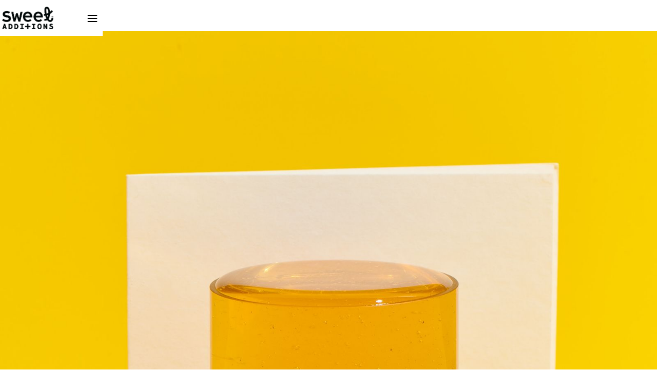

--- FILE ---
content_type: text/html; charset=utf-8
request_url: https://www.sweetadditions.com/blog-posts/how-tapioca-syrup-enhances-texture-and-shelf-life
body_size: 7028
content:
<!DOCTYPE html><!-- Last Published: Sat Jan 24 2026 04:50:32 GMT+0000 (Coordinated Universal Time) --><html data-wf-domain="www.sweetadditions.com" data-wf-page="659c928c2854b52d916edba4" data-wf-site="65254fde29fd17a0b6caa00c" data-wf-collection="659c928c2854b52d916edb7d" data-wf-item-slug="how-tapioca-syrup-enhances-texture-and-shelf-life"><head><meta charset="utf-8"/><title>How Tapioca Syrup Enhances Texture and Shelf Life in Food Manufacturing Food Manufacturing | How Tapioca Syrup Enhances Texture</title><meta content="Learn how tapioca syrup, derived from the cassava plant, improves texture, moisture retention, and shelf life in food products. Discover its benefits for baked goods, candies, and condiments, and why it&#x27;s a key ingredient in food manufacturing. Food Manufacturing | How Tapioca Syrup Enhances Texture" name="description"/><meta content="width=device-width, initial-scale=1" name="viewport"/><link href="https://cdn.prod.website-files.com/65254fde29fd17a0b6caa00c/css/sweet-additions.webflow.shared.3079b9e0f.min.css" rel="stylesheet" type="text/css" integrity="sha384-MHm54PUKCct821roXc0+Do8zliwJ9MR+XD4ToxZQ//5hTGauCztmUNPIa4nm2J/R" crossorigin="anonymous"/><link href="https://fonts.googleapis.com" rel="preconnect"/><link href="https://fonts.gstatic.com" rel="preconnect" crossorigin="anonymous"/><script src="https://ajax.googleapis.com/ajax/libs/webfont/1.6.26/webfont.js" type="text/javascript"></script><script type="text/javascript">WebFont.load({  google: {    families: ["Montserrat:100,100italic,200,200italic,300,300italic,400,400italic,500,500italic,600,600italic,700,700italic,800,800italic,900,900italic","Poppins:100,100italic,200,200italic,300,300italic,regular,italic,500,500italic,600,600italic,700,700italic,800,800italic,900,900italic"]  }});</script><script type="text/javascript">!function(o,c){var n=c.documentElement,t=" w-mod-";n.className+=t+"js",("ontouchstart"in o||o.DocumentTouch&&c instanceof DocumentTouch)&&(n.className+=t+"touch")}(window,document);</script><link href="https://cdn.prod.website-files.com/65254fde29fd17a0b6caa00c/6526c9d26f9d6acac8f12f03_New%20Project%20(20).png" rel="shortcut icon" type="image/x-icon"/><link href="https://cdn.prod.website-files.com/65254fde29fd17a0b6caa00c/6526c9240689462491b8247e_New%20Project%20(19).png" rel="apple-touch-icon"/><link href="https://www.sweetadditions.com/blog-posts/how-tapioca-syrup-enhances-texture-and-shelf-life" rel="canonical"/><script async="" src="https://www.googletagmanager.com/gtag/js?id=G-57H12TZCKL"></script><script type="text/javascript">window.dataLayer = window.dataLayer || [];function gtag(){dataLayer.push(arguments);}gtag('set', 'developer_id.dZGVlNj', true);gtag('js', new Date());gtag('config', 'G-57H12TZCKL');</script><script src="https://www.google.com/recaptcha/api.js" type="text/javascript"></script><style>
  * {-webkit-font-smoothing: antialiased; -moz-osx-font-smoothing: grayscale;}
</style>
<script type="text/javascript">
    (function(c,l,a,r,i,t,y){
        c[a]=c[a]||function(){(c[a].q=c[a].q||[]).push(arguments)};
        t=l.createElement(r);t.async=1;t.src="https://www.clarity.ms/tag/"+i;
        y=l.getElementsByTagName(r)[0];y.parentNode.insertBefore(t,y);
    })(window, document, "clarity", "script", "ujv7wfw9c8");
</script><script type="text/javascript">window.__WEBFLOW_CURRENCY_SETTINGS = {"currencyCode":"USD","symbol":"$","decimal":".","fractionDigits":2,"group":",","template":"{{wf {\"path\":\"symbol\",\"type\":\"PlainText\"} }} {{wf {\"path\":\"amount\",\"type\":\"CommercePrice\"} }} {{wf {\"path\":\"currencyCode\",\"type\":\"PlainText\"} }}","hideDecimalForWholeNumbers":false};</script></head><body><div class="code-embed w-embed"></div><div data-animation="default" class="navbar-holder w-nav" data-easing2="ease" data-easing="ease" data-collapse="all" role="banner" data-no-scroll="1" data-duration="0" data-doc-height="1"><div class="container nav-container"><div class="nav-menu-container"><a href="/" class="brand w-nav-brand"><img src="https://cdn.prod.website-files.com/65254fde29fd17a0b6caa00c/6525c1cb931515538e17df12_SA%20LOGO_PRIMARY_POSITIVE.png" loading="lazy" sizes="(max-width: 479px) 98vw, (max-width: 767px) 99vw, (max-width: 1633px) 100vw, 1633px, (max-width: 479px) 98vw, (max-width: 767px) 99vw, (max-width: 1633px) 100vw, 1633px, (max-width: 479px) 96vw, 230.375px" srcset="https://cdn.prod.website-files.com/65254fde29fd17a0b6caa00c/6525c1cb931515538e17df12_SA%20LOGO_PRIMARY_POSITIVE-p-500.png 500w, https://cdn.prod.website-files.com/65254fde29fd17a0b6caa00c/6525c1cb931515538e17df12_SA%20LOGO_PRIMARY_POSITIVE-p-800.png 800w, https://cdn.prod.website-files.com/65254fde29fd17a0b6caa00c/6525c1cb931515538e17df12_SA%20LOGO_PRIMARY_POSITIVE.png 1633w" alt="Sweet Additions Logo" class="image"/></a><nav role="navigation" class="nav-menu w-nav-menu"><div class="nav-menu-holder"><div class="nav-menu---container"><div class="nav-links"><div class="nav-link-holder"><a href="/" class="nav-link _03 w-inline-block"><div class="nav-link-text">Home</div></a></div><div class="nav-link-holder"><a href="/about" class="nav-link _03 w-inline-block"><div class="nav-link-text">About</div></a></div><div class="nav-link-holder"><a href="/ingredients" class="nav-link _03 w-inline-block"><div class="nav-link-text">Ingredients</div></a></div><div class="nav-link-holder"><a href="/innovation" class="nav-link _03 w-inline-block"><div class="nav-link-text">Innovation</div></a></div><div class="nav-link-holder"><a href="/sustainability" class="nav-link _03 w-inline-block"><div class="nav-link-text">Sustainability</div></a></div><div class="nav-link-holder"><a href="/contact" class="nav-link _03 w-inline-block"><div class="nav-link-text">Contact</div></a></div></div></div><div class="nav-footer-holder"><div class="nav-footer-container"><div class="navbar-links-holder"><a href="https://www.indeed.com/cmp/Sweet-Additions/jobs" target="_blank" class="navbar-footer-main-link-holder w-inline-block"><div class="text-block-21">Careers</div><div class="footer-arrow-up"><img src="https://cdn.prod.website-files.com/65254fde29fd17a0b6caa00c/654eea5707a8897582868d98_div.footer-arrow-up.png" loading="lazy" alt="" class="arrow-up"/><img src="https://cdn.prod.website-files.com/65254fde29fd17a0b6caa00c/654eea5707a8897582868d98_div.footer-arrow-up.png" loading="lazy" alt="" class="arrow-up _02"/></div></a><a href="/events" class="navbar-footer-main-link-holder w-inline-block"><div class="text-block-22">Events</div><div class="footer-arrow-up"><img src="https://cdn.prod.website-files.com/65254fde29fd17a0b6caa00c/654eea5707a8897582868d98_div.footer-arrow-up.png" loading="lazy" alt="" class="arrow-up"/><img src="https://cdn.prod.website-files.com/65254fde29fd17a0b6caa00c/654eea5707a8897582868d98_div.footer-arrow-up.png" loading="lazy" alt="" class="arrow-up _02"/></div></a><a href="/blog" class="navbar-footer-main-link-holder w-inline-block"><div class="text-block-22">Blog</div><div class="footer-arrow-up"><img src="https://cdn.prod.website-files.com/65254fde29fd17a0b6caa00c/654eea5707a8897582868d98_div.footer-arrow-up.png" loading="lazy" alt="" class="arrow-up"/><img src="https://cdn.prod.website-files.com/65254fde29fd17a0b6caa00c/654eea5707a8897582868d98_div.footer-arrow-up.png" loading="lazy" alt="" class="arrow-up _02"/></div></a></div><div class="navbar-social-media-links"><div class="frame-36 nav"><div class="facebook"><img src="https://cdn.prod.website-files.com/65254fde29fd17a0b6caa00c/654ef14a57e51c2af312f838_Vectors-Wrapper.svg" loading="lazy" width="10.389999389648438" height="20.000030517578125" alt="" class="vectors-wrapper-3 nav"/></div><div class="instagram"><img src="https://cdn.prod.website-files.com/65254fde29fd17a0b6caa00c/654ef14bdc9ea1f79b2473cd_Vectors-Wrapper.svg" loading="lazy" width="20" height="20" alt="" class="vectors-wrapper-2 nav"/></div><div class="instagram"><img src="https://cdn.prod.website-files.com/65254fde29fd17a0b6caa00c/654ef14b9c2feeee40a6c2d3_Vectors-Wrapper.svg" loading="lazy" width="19" height="19" alt="" class="vectors-wrapper-4 nav"/></div></div></div></div></div></div></nav><div data-w-id="a729f1ae-025c-af7a-ef98-f7e33b603a3e" class="menu-button w-nav-button"><div data-is-ix2-target="1" class="menu-lottie" data-w-id="426cbc8b-456a-7430-d271-f86b6ba15ed1" data-animation-type="lottie" data-src="https://cdn.prod.website-files.com/65254fde29fd17a0b6caa00c/65254fde29fd17a0b6caa0fe_Menu%20Open.json" data-loop="0" data-direction="1" data-autoplay="0" data-renderer="svg" data-default-duration="2" data-duration="0" data-ix2-initial-state="0"></div></div></div></div></div><div id="smooth" class="main_container"><div class="section-19 is--bloglist is--post"><div class="blogpost_imagecontainer"><div class="container-7"><div class="div-block-82"><div class="mainblog__container"><h1 data-w-id="bad377f4-7588-1bfd-4b0c-fda36c7edac2" style="opacity:0" class="heading_xl blogpost_title">Food Manufacturing | How Tapioca Syrup Enhances Texture</h1></div><div class="blogcard_meta"><div class="blogcard_meta-block"><div class="blogcard_metaitle-2">Published On</div><div class="blogcard_date-2">November 13, 2023</div></div></div></div></div><img data-offset="-100" loading="lazy" data-speed-y="10" alt="" src="https://cdn.prod.website-files.com/65254fde29fd17a0b6caa099/673babece50a3ed4caff43b0_Liquid_Sugar_GoldenYellow_152794.jpg" sizes="100vw" srcset="https://cdn.prod.website-files.com/65254fde29fd17a0b6caa099/673babece50a3ed4caff43b0_Liquid_Sugar_GoldenYellow_152794-p-500.jpg 500w, https://cdn.prod.website-files.com/65254fde29fd17a0b6caa099/673babece50a3ed4caff43b0_Liquid_Sugar_GoldenYellow_152794-p-800.jpg 800w, https://cdn.prod.website-files.com/65254fde29fd17a0b6caa099/673babece50a3ed4caff43b0_Liquid_Sugar_GoldenYellow_152794-p-1080.jpg 1080w, https://cdn.prod.website-files.com/65254fde29fd17a0b6caa099/673babece50a3ed4caff43b0_Liquid_Sugar_GoldenYellow_152794-p-1600.jpg 1600w, https://cdn.prod.website-files.com/65254fde29fd17a0b6caa099/673babece50a3ed4caff43b0_Liquid_Sugar_GoldenYellow_152794.jpg 1920w" class="blogpost_featured-image target-el"/></div><div class="container-7"><h1 data-w-id="b72d28d9-ca4d-26bb-72a9-8a461770241f" style="opacity:0" class="heading_xl blogpost_title afterfold">Food Manufacturing | How Tapioca Syrup Enhances Texture</h1><div class="mainblog__container"><div class="blogpost-richtext w-richtext"><p>Tapioca syrup is derived from the cassava plant,<a href="https://www.sciencedirect.com/topics/food-science/cassava#:~:text=Although%20native%20to%20South%20America,Olsen%20&amp;%20Schaal%2C%201999)."> originally from South America</a>, it is the third largest source of food carbohydrates. Cassava is increasingly recognized for its functionality in food production. The Cassava (Tapioca) plant is used by food ingredient companies to make starch or syrup which is then turned into a food product.</p><h2><strong>What is Starch Hydrolysis?</strong></h2><p>Tapioca starch is created through the process of enzymatic hydrolysis. This process breaks down the starch from cassava (Tapioca) into glucose and maltose that you would use to make syrup. This sweet syrup benefits food manufacturers, particularly in enhancing the texture, moisture retention, and shelf stability of a wide range of food products.</p><h2><strong>Improving Texture with Tapioca Syrup</strong></h2><p>One of the most notable advantages of tapioca syrup is its ability to improve the texture of food products. The high molecular weight of tapioca syrup provides a chewy, satisfying mouthfeel, making it ideal for baked goods like bread, muffins, and cookies. It helps these products maintain their structure, preventing them from becoming dry or stale over time.</p><p>In addition to baked goods, tapioca syrup’s viscosity adds a soft, smooth texture to condiments such as dips, sauces, and dressings. This quality makes it an excellent substitute for eggs or other traditional binding agents in vegetarian recipes. This syrup quality allows manufacturers to recreate the expected chewy texture without using animal-derived ingredients.</p><p><strong>Common Food and Beverage Uses:</strong></p><ul role="list"><li>Bakery</li><li>Breakfast Cereals &amp; Cereal Bars</li><li>Candies</li><li>Ice Cream</li><li>Bubble Tea</li></ul><h3><strong>Enhancing Moisture Retention</strong></h3><p>Tapioca syrup is hygroscopic, meaning it attracts and retains moisture, which is crucial for keeping foods fresh and moist. When used in baked goods like cakes, bars, and bread, tapioca syrup helps maintain a soft, moist texture, extending the freshness of these products. This moisture-retention property is also beneficial in candy and confectionery production. Its naturally sweet flavor contributes to a pleasing, syrupy mouthfeel that enhances the overall eating experience.</p><h3><strong>Improving Shelf Life with Tapioca Syrup</strong></h3><p>Beyond its textural benefits, tapioca syrup plays a vital role in prolonging the shelf life of various food products. Its moisture-retaining properties prevent products from drying out, while its ability to control crystallization is particularly valuable in candies, chocolates, and frozen desserts. By inhibiting crystallization, tapioca syrup ensures these products remain smooth and free from graininess throughout their shelf life.</p><p>Tapioca syrup also helps stabilize emulsions in jams, spreads, and nut butter, preventing separation and maintaining a consistent texture over time. This stability is crucial for products that need to remain appealing and functional even after extended periods on store shelves.</p><h3><strong>Is Cassava Syrup Good for You?</strong></h3><p>When considering whether cassava syrup is good for you, please note that it is a natural sweetener with a lower glycemic index than traditional corn syrup. This means it may cause a slower rise in blood sugar levels, making it a more suitable option for those managing their sugar intake. However, this syrup is best consumed in small amounts, and you should always check your nutrition labels.</p><h3><strong>Cassava in Syrup and Tapioca Uses</strong></h3><p>Cassava in syrup form (tapioca syrup), is used across a variety of food products, from baked goods to snacks, and even in condiments. You can find organic and non-GMO versions available of this highly-used food binder. Since it prolongs shelf life, several food manufacturers list it as a go-to ingredient aiming to improve product quality and consumer appeal.</p><h3><strong>Contact a Tapioca Syrup Manufacturer in the USA</strong></h3><p>With its multifunctional properties,<a href="https://www.sweetadditions.com/product/tapisweet"> tapioca syrup</a> is a valuable ingredient for enhancing the quality, texture, and shelf life of many food products. For those in the<a href="https://www.sweetadditions.com/ingredients"> food manufacturing industry</a>, partnering with a reputable<a href="https://www.sweetadditions.com/contact"> tapioca syrup manufacturer in the USA</a>, like Sweet Additions, can ensure a consistent supply of high-quality syrup tailored to your product needs. By adding tapioca syrup to your recipes, you can elevate the overall quality and flavor of your products.</p><p>‍</p></div></div></div></div><div class="section-19 is--related"><div class="relatedpost"><div class="w-embed"><style>
.related-block:hover{
text-decoration:underline;
}
</style></div><div class="container-7 is--full"><div class="related-clw w-dyn-list"><div class="w-dyn-empty"><div>No items found.</div></div></div></div></div></div></div><div class="footer"><div class="frame-34"><img src="https://cdn.prod.website-files.com/65254fde29fd17a0b6caa00c/654ef14474b42f333d38069a_Vectors-Wrapper.svg" loading="lazy" width="180" height="60" alt="" class="vectors-wrapper"/><img src="https://cdn.prod.website-files.com/65254fde29fd17a0b6caa00c/654ef14429eeba09d6dd715a_Vectors-Wrapper.svg" loading="lazy" width="180" height="60" alt="" class="vectors-wrapper"/><img src="https://cdn.prod.website-files.com/65254fde29fd17a0b6caa00c/654ef145b2401d86d6c6b5de_Vectors-Wrapper.svg" loading="lazy" width="180" height="60" alt="" class="vectors-wrapper"/><img src="https://cdn.prod.website-files.com/65254fde29fd17a0b6caa00c/654ef1459c2feeee40a6bba8_Vectors-Wrapper.svg" loading="lazy" width="180" height="60" alt="" class="vectors-wrapper"/><img src="https://cdn.prod.website-files.com/65254fde29fd17a0b6caa00c/654ef146dbb0453e16f7d30c_Vectors-Wrapper.svg" loading="lazy" width="180" height="60" alt="" class="vectors-wrapper"/><img src="https://cdn.prod.website-files.com/65254fde29fd17a0b6caa00c/654ef14793d60533a75b79c8_Vectors-Wrapper.svg" loading="lazy" width="180" height="60" alt="" class="vectors-wrapper"/><img src="https://cdn.prod.website-files.com/65254fde29fd17a0b6caa00c/654ef147dc9ea1f79b247103_Vectors-Wrapper.svg" loading="lazy" width="180" height="60" alt="" class="vectors-wrapper"/><img src="https://cdn.prod.website-files.com/65254fde29fd17a0b6caa00c/654ef148dbb0453e16f7d4d2_Vectors-Wrapper.svg" loading="lazy" width="180" height="60" alt="" class="vectors-wrapper"/></div><div class="container"><div class="cta-holder"><div class="cta-container"><div class="fade-in-move-on-scroll"><div class="cta-text"><strong class="bold-text-6">Let&#x27;s Innovate Together.</strong></div></div><div class="fade-in-move-on-scroll"><a href="/contact" class="ms-button is-outline is-small footer w-inline-block"><div class="text-block-35 footerbtntext">CONNECT WITH US</div></a></div></div></div></div><div class="news-letter-holder"><div class="container"><div class="news-letter-container"><div class="w-layout-grid newsletter-grid"><div id="w-node-_4c2c5c5f-3b1a-ecef-be60-9146de21e5b0-0a144c54" class="newsletter-wrapper"><div class="newsletter-title"><strong>Stay update on the latest ingredient innovations.</strong></div><div class="newsletter-form w-form"><form id="Newsletter" name="wf-form-Newsletter" data-name="Newsletter" method="get" class="form" data-wf-page-id="659c928c2854b52d916edba4" data-wf-element-id="59afd938-d378-dee9-af91-d70974f48110"><input class="text-field footer w-input" maxlength="256" name="email" data-name="Email" placeholder="Email Address" type="email" id="email" required=""/><input type="submit" data-wait="..." data-w-id="59afd938-d378-dee9-af91-d70974f48117" class="submit-button-arrow w-button" value=""/></form><div class="success-message w-form-done"><div>Thank you ! <br/>Your submission has been received!</div></div><div class="w-form-fail"><div>Oops! Something went wrong while submitting the form.</div></div></div><div class="form-terms-holder"><p class="form-terms"><strong>Subscribe for quarterly insights<br/>on natural &amp; organic trends.</strong></p></div></div><div id="w-node-d7eec7dd-8944-853f-a706-c8db4776bd01-0a144c54" class="footer-links-holder"><div class="footer-links-wrapper"><a href="/" class="footer-link w-inline-block"><div class="text-block-8"><span class="footer-nav-item">Home</span></div></a><a href="/about" class="footer-link w-inline-block"><div class="text-block-10"><span class="text-span-3 footer-nav-item">About</span></div></a><a href="/ingredients" class="footer-link w-inline-block"><div class="text-block-9"><span class="text-span-2 footer-nav-item">Ingredients</span></div></a><a href="/innovation" class="footer-link w-inline-block"><div class="text-block-12"><span class="text-span-4 footer-nav-item">Innovation</span></div></a><a href="/sustainability" class="footer-link w-inline-block"><div class="text-block-13"><span class="text-span-5 footer-nav-item">Sustainability</span></div></a><a href="/events" class="footer-link w-inline-block"><div class="text-block-14"><span class="text-span-6 footer-nav-item">Events</span></div></a><a href="/contact" class="footer-link w-inline-block"><div class="text-block-14"><span class="text-span-6 footer-nav-item">Contact</span></div></a></div></div></div></div></div></div><div class="copyright-section"><div class="made-by-section"><div class="container footer"><div class="copyright-container"><div class="text-block-19">2025 ® Sweet Additions</div><a href="https://www.hyperboledigital.com/" class="w-inline-block"><img src="https://cdn.prod.website-files.com/65254fde29fd17a0b6caa00c/68763f00a79b1f969b1bfa88_built%20by.png" loading="lazy" alt="" class="image-125"/></a></div><div class="frame-36"><div class="facebook"><a href="https://www.facebook.com/SweetAdditionsUSA/" target="_blank" class="w-inline-block"><img src="https://cdn.prod.website-files.com/65254fde29fd17a0b6caa00c/654ef14a57e51c2af312f838_Vectors-Wrapper.svg" loading="lazy" width="10.389999389648438" height="20.000030517578125" alt="" class="vectors-wrapper-3"/></a></div><div class="instagram"><a href="https://www.instagram.com/sweetadditionsusa" target="_blank" class="w-inline-block"><img src="https://cdn.prod.website-files.com/65254fde29fd17a0b6caa00c/654ef14bdc9ea1f79b2473cd_Vectors-Wrapper.svg" loading="lazy" width="20" height="20" alt="" class="vectors-wrapper-2"/></a></div><div class="lin-kedin"><a href="https://www.linkedin.com/company/sweet-additions/" target="_blank" class="w-inline-block"><img src="https://cdn.prod.website-files.com/65254fde29fd17a0b6caa00c/654ef14b9c2feeee40a6c2d3_Vectors-Wrapper.svg" loading="lazy" width="19" height="19" alt="" class="vectors-wrapper-4"/></a></div></div></div></div></div></div><script src="https://d3e54v103j8qbb.cloudfront.net/js/jquery-3.5.1.min.dc5e7f18c8.js?site=65254fde29fd17a0b6caa00c" type="text/javascript" integrity="sha256-9/aliU8dGd2tb6OSsuzixeV4y/faTqgFtohetphbbj0=" crossorigin="anonymous"></script><script src="https://cdn.prod.website-files.com/65254fde29fd17a0b6caa00c/js/webflow.schunk.e0c428ff9737f919.js" type="text/javascript" integrity="sha384-ar82P9eriV3WGOD8Lkag3kPxxkFE9GSaSPalaC0MRlR/5aACGoFQNfyqt0dNuYvt" crossorigin="anonymous"></script><script src="https://cdn.prod.website-files.com/65254fde29fd17a0b6caa00c/js/webflow.schunk.7593f3e008a3c234.js" type="text/javascript" integrity="sha384-4+3LEU3CE7V2l3qNysP6zIl+6Y/F2eYYL36Dh42+aQyFf1CWerSsHdEYwWf2tzod" crossorigin="anonymous"></script><script src="https://cdn.prod.website-files.com/65254fde29fd17a0b6caa00c/js/webflow.0c0a959b.6f7ee8d0c1ca5022.js" type="text/javascript" integrity="sha384-fNoWOfK2YKjnwWeCuhObJLUCW9wkPkCT2NoU9HghYLWxMvpYb2Rgwupz5dcboy1U" crossorigin="anonymous"></script></body></html>

--- FILE ---
content_type: text/css
request_url: https://cdn.prod.website-files.com/65254fde29fd17a0b6caa00c/css/sweet-additions.webflow.shared.3079b9e0f.min.css
body_size: 53771
content:
html{-webkit-text-size-adjust:100%;-ms-text-size-adjust:100%;font-family:sans-serif}body{margin:0}article,aside,details,figcaption,figure,footer,header,hgroup,main,menu,nav,section,summary{display:block}audio,canvas,progress,video{vertical-align:baseline;display:inline-block}audio:not([controls]){height:0;display:none}[hidden],template{display:none}a{background-color:#0000}a:active,a:hover{outline:0}abbr[title]{border-bottom:1px dotted}b,strong{font-weight:700}dfn{font-style:italic}h1{margin:.67em 0;font-size:2em}mark{color:#000;background:#ff0}small{font-size:80%}sub,sup{vertical-align:baseline;font-size:75%;line-height:0;position:relative}sup{top:-.5em}sub{bottom:-.25em}img{border:0}svg:not(:root){overflow:hidden}hr{box-sizing:content-box;height:0}pre{overflow:auto}code,kbd,pre,samp{font-family:monospace;font-size:1em}button,input,optgroup,select,textarea{color:inherit;font:inherit;margin:0}button{overflow:visible}button,select{text-transform:none}button,html input[type=button],input[type=reset]{-webkit-appearance:button;cursor:pointer}button[disabled],html input[disabled]{cursor:default}button::-moz-focus-inner,input::-moz-focus-inner{border:0;padding:0}input{line-height:normal}input[type=checkbox],input[type=radio]{box-sizing:border-box;padding:0}input[type=number]::-webkit-inner-spin-button,input[type=number]::-webkit-outer-spin-button{height:auto}input[type=search]{-webkit-appearance:none}input[type=search]::-webkit-search-cancel-button,input[type=search]::-webkit-search-decoration{-webkit-appearance:none}legend{border:0;padding:0}textarea{overflow:auto}optgroup{font-weight:700}table{border-collapse:collapse;border-spacing:0}td,th{padding:0}@font-face{font-family:webflow-icons;src:url([data-uri])format("truetype");font-weight:400;font-style:normal}[class^=w-icon-],[class*=\ w-icon-]{speak:none;font-variant:normal;text-transform:none;-webkit-font-smoothing:antialiased;-moz-osx-font-smoothing:grayscale;font-style:normal;font-weight:400;line-height:1;font-family:webflow-icons!important}.w-icon-slider-right:before{content:""}.w-icon-slider-left:before{content:""}.w-icon-nav-menu:before{content:""}.w-icon-arrow-down:before,.w-icon-dropdown-toggle:before{content:""}.w-icon-file-upload-remove:before{content:""}.w-icon-file-upload-icon:before{content:""}*{box-sizing:border-box}html{height:100%}body{color:#333;background-color:#fff;min-height:100%;margin:0;font-family:Arial,sans-serif;font-size:14px;line-height:20px}img{vertical-align:middle;max-width:100%;display:inline-block}html.w-mod-touch *{background-attachment:scroll!important}.w-block{display:block}.w-inline-block{max-width:100%;display:inline-block}.w-clearfix:before,.w-clearfix:after{content:" ";grid-area:1/1/2/2;display:table}.w-clearfix:after{clear:both}.w-hidden{display:none}.w-button{color:#fff;line-height:inherit;cursor:pointer;background-color:#3898ec;border:0;border-radius:0;padding:9px 15px;text-decoration:none;display:inline-block}input.w-button{-webkit-appearance:button}html[data-w-dynpage] [data-w-cloak]{color:#0000!important}.w-code-block{margin:unset}pre.w-code-block code{all:inherit}.w-optimization{display:contents}.w-webflow-badge,.w-webflow-badge>img{box-sizing:unset;width:unset;height:unset;max-height:unset;max-width:unset;min-height:unset;min-width:unset;margin:unset;padding:unset;float:unset;clear:unset;border:unset;border-radius:unset;background:unset;background-image:unset;background-position:unset;background-size:unset;background-repeat:unset;background-origin:unset;background-clip:unset;background-attachment:unset;background-color:unset;box-shadow:unset;transform:unset;direction:unset;font-family:unset;font-weight:unset;color:unset;font-size:unset;line-height:unset;font-style:unset;font-variant:unset;text-align:unset;letter-spacing:unset;-webkit-text-decoration:unset;text-decoration:unset;text-indent:unset;text-transform:unset;list-style-type:unset;text-shadow:unset;vertical-align:unset;cursor:unset;white-space:unset;word-break:unset;word-spacing:unset;word-wrap:unset;transition:unset}.w-webflow-badge{white-space:nowrap;cursor:pointer;box-shadow:0 0 0 1px #0000001a,0 1px 3px #0000001a;visibility:visible!important;opacity:1!important;z-index:2147483647!important;color:#aaadb0!important;overflow:unset!important;background-color:#fff!important;border-radius:3px!important;width:auto!important;height:auto!important;margin:0!important;padding:6px!important;font-size:12px!important;line-height:14px!important;text-decoration:none!important;display:inline-block!important;position:fixed!important;inset:auto 12px 12px auto!important;transform:none!important}.w-webflow-badge>img{position:unset;visibility:unset!important;opacity:1!important;vertical-align:middle!important;display:inline-block!important}h1,h2,h3,h4,h5,h6{margin-bottom:10px;font-weight:700}h1{margin-top:20px;font-size:38px;line-height:44px}h2{margin-top:20px;font-size:32px;line-height:36px}h3{margin-top:20px;font-size:24px;line-height:30px}h4{margin-top:10px;font-size:18px;line-height:24px}h5{margin-top:10px;font-size:14px;line-height:20px}h6{margin-top:10px;font-size:12px;line-height:18px}p{margin-top:0;margin-bottom:10px}blockquote{border-left:5px solid #e2e2e2;margin:0 0 10px;padding:10px 20px;font-size:18px;line-height:22px}figure{margin:0 0 10px}ul,ol{margin-top:0;margin-bottom:10px;padding-left:40px}.w-list-unstyled{padding-left:0;list-style:none}.w-embed:before,.w-embed:after{content:" ";grid-area:1/1/2/2;display:table}.w-embed:after{clear:both}.w-video{width:100%;padding:0;position:relative}.w-video iframe,.w-video object,.w-video embed{border:none;width:100%;height:100%;position:absolute;top:0;left:0}fieldset{border:0;margin:0;padding:0}button,[type=button],[type=reset]{cursor:pointer;-webkit-appearance:button;border:0}.w-form{margin:0 0 15px}.w-form-done{text-align:center;background-color:#ddd;padding:20px;display:none}.w-form-fail{background-color:#ffdede;margin-top:10px;padding:10px;display:none}label{margin-bottom:5px;font-weight:700;display:block}.w-input,.w-select{color:#333;vertical-align:middle;background-color:#fff;border:1px solid #ccc;width:100%;height:38px;margin-bottom:10px;padding:8px 12px;font-size:14px;line-height:1.42857;display:block}.w-input::placeholder,.w-select::placeholder{color:#999}.w-input:focus,.w-select:focus{border-color:#3898ec;outline:0}.w-input[disabled],.w-select[disabled],.w-input[readonly],.w-select[readonly],fieldset[disabled] .w-input,fieldset[disabled] .w-select{cursor:not-allowed}.w-input[disabled]:not(.w-input-disabled),.w-select[disabled]:not(.w-input-disabled),.w-input[readonly],.w-select[readonly],fieldset[disabled]:not(.w-input-disabled) .w-input,fieldset[disabled]:not(.w-input-disabled) .w-select{background-color:#eee}textarea.w-input,textarea.w-select{height:auto}.w-select{background-color:#f3f3f3}.w-select[multiple]{height:auto}.w-form-label{cursor:pointer;margin-bottom:0;font-weight:400;display:inline-block}.w-radio{margin-bottom:5px;padding-left:20px;display:block}.w-radio:before,.w-radio:after{content:" ";grid-area:1/1/2/2;display:table}.w-radio:after{clear:both}.w-radio-input{float:left;margin:3px 0 0 -20px;line-height:normal}.w-file-upload{margin-bottom:10px;display:block}.w-file-upload-input{opacity:0;z-index:-100;width:.1px;height:.1px;position:absolute;overflow:hidden}.w-file-upload-default,.w-file-upload-uploading,.w-file-upload-success{color:#333;display:inline-block}.w-file-upload-error{margin-top:10px;display:block}.w-file-upload-default.w-hidden,.w-file-upload-uploading.w-hidden,.w-file-upload-error.w-hidden,.w-file-upload-success.w-hidden{display:none}.w-file-upload-uploading-btn{cursor:pointer;background-color:#fafafa;border:1px solid #ccc;margin:0;padding:8px 12px;font-size:14px;font-weight:400;display:flex}.w-file-upload-file{background-color:#fafafa;border:1px solid #ccc;flex-grow:1;justify-content:space-between;margin:0;padding:8px 9px 8px 11px;display:flex}.w-file-upload-file-name{font-size:14px;font-weight:400;display:block}.w-file-remove-link{cursor:pointer;width:auto;height:auto;margin-top:3px;margin-left:10px;padding:3px;display:block}.w-icon-file-upload-remove{margin:auto;font-size:10px}.w-file-upload-error-msg{color:#ea384c;padding:2px 0;display:inline-block}.w-file-upload-info{padding:0 12px;line-height:38px;display:inline-block}.w-file-upload-label{cursor:pointer;background-color:#fafafa;border:1px solid #ccc;margin:0;padding:8px 12px;font-size:14px;font-weight:400;display:inline-block}.w-icon-file-upload-icon,.w-icon-file-upload-uploading{width:20px;margin-right:8px;display:inline-block}.w-icon-file-upload-uploading{height:20px}.w-container{max-width:940px;margin-left:auto;margin-right:auto}.w-container:before,.w-container:after{content:" ";grid-area:1/1/2/2;display:table}.w-container:after{clear:both}.w-container .w-row{margin-left:-10px;margin-right:-10px}.w-row:before,.w-row:after{content:" ";grid-area:1/1/2/2;display:table}.w-row:after{clear:both}.w-row .w-row{margin-left:0;margin-right:0}.w-col{float:left;width:100%;min-height:1px;padding-left:10px;padding-right:10px;position:relative}.w-col .w-col{padding-left:0;padding-right:0}.w-col-1{width:8.33333%}.w-col-2{width:16.6667%}.w-col-3{width:25%}.w-col-4{width:33.3333%}.w-col-5{width:41.6667%}.w-col-6{width:50%}.w-col-7{width:58.3333%}.w-col-8{width:66.6667%}.w-col-9{width:75%}.w-col-10{width:83.3333%}.w-col-11{width:91.6667%}.w-col-12{width:100%}.w-hidden-main{display:none!important}@media screen and (max-width:991px){.w-container{max-width:728px}.w-hidden-main{display:inherit!important}.w-hidden-medium{display:none!important}.w-col-medium-1{width:8.33333%}.w-col-medium-2{width:16.6667%}.w-col-medium-3{width:25%}.w-col-medium-4{width:33.3333%}.w-col-medium-5{width:41.6667%}.w-col-medium-6{width:50%}.w-col-medium-7{width:58.3333%}.w-col-medium-8{width:66.6667%}.w-col-medium-9{width:75%}.w-col-medium-10{width:83.3333%}.w-col-medium-11{width:91.6667%}.w-col-medium-12{width:100%}.w-col-stack{width:100%;left:auto;right:auto}}@media screen and (max-width:767px){.w-hidden-main,.w-hidden-medium{display:inherit!important}.w-hidden-small{display:none!important}.w-row,.w-container .w-row{margin-left:0;margin-right:0}.w-col{width:100%;left:auto;right:auto}.w-col-small-1{width:8.33333%}.w-col-small-2{width:16.6667%}.w-col-small-3{width:25%}.w-col-small-4{width:33.3333%}.w-col-small-5{width:41.6667%}.w-col-small-6{width:50%}.w-col-small-7{width:58.3333%}.w-col-small-8{width:66.6667%}.w-col-small-9{width:75%}.w-col-small-10{width:83.3333%}.w-col-small-11{width:91.6667%}.w-col-small-12{width:100%}}@media screen and (max-width:479px){.w-container{max-width:none}.w-hidden-main,.w-hidden-medium,.w-hidden-small{display:inherit!important}.w-hidden-tiny{display:none!important}.w-col{width:100%}.w-col-tiny-1{width:8.33333%}.w-col-tiny-2{width:16.6667%}.w-col-tiny-3{width:25%}.w-col-tiny-4{width:33.3333%}.w-col-tiny-5{width:41.6667%}.w-col-tiny-6{width:50%}.w-col-tiny-7{width:58.3333%}.w-col-tiny-8{width:66.6667%}.w-col-tiny-9{width:75%}.w-col-tiny-10{width:83.3333%}.w-col-tiny-11{width:91.6667%}.w-col-tiny-12{width:100%}}.w-widget{position:relative}.w-widget-map{width:100%;height:400px}.w-widget-map label{width:auto;display:inline}.w-widget-map img{max-width:inherit}.w-widget-map .gm-style-iw{text-align:center}.w-widget-map .gm-style-iw>button{display:none!important}.w-widget-twitter{overflow:hidden}.w-widget-twitter-count-shim{vertical-align:top;text-align:center;background:#fff;border:1px solid #758696;border-radius:3px;width:28px;height:20px;display:inline-block;position:relative}.w-widget-twitter-count-shim *{pointer-events:none;-webkit-user-select:none;user-select:none}.w-widget-twitter-count-shim .w-widget-twitter-count-inner{text-align:center;color:#999;font-family:serif;font-size:15px;line-height:12px;position:relative}.w-widget-twitter-count-shim .w-widget-twitter-count-clear{display:block;position:relative}.w-widget-twitter-count-shim.w--large{width:36px;height:28px}.w-widget-twitter-count-shim.w--large .w-widget-twitter-count-inner{font-size:18px;line-height:18px}.w-widget-twitter-count-shim:not(.w--vertical){margin-left:5px;margin-right:8px}.w-widget-twitter-count-shim:not(.w--vertical).w--large{margin-left:6px}.w-widget-twitter-count-shim:not(.w--vertical):before,.w-widget-twitter-count-shim:not(.w--vertical):after{content:" ";pointer-events:none;border:solid #0000;width:0;height:0;position:absolute;top:50%;left:0}.w-widget-twitter-count-shim:not(.w--vertical):before{border-width:4px;border-color:#75869600 #5d6c7b #75869600 #75869600;margin-top:-4px;margin-left:-9px}.w-widget-twitter-count-shim:not(.w--vertical).w--large:before{border-width:5px;margin-top:-5px;margin-left:-10px}.w-widget-twitter-count-shim:not(.w--vertical):after{border-width:4px;border-color:#fff0 #fff #fff0 #fff0;margin-top:-4px;margin-left:-8px}.w-widget-twitter-count-shim:not(.w--vertical).w--large:after{border-width:5px;margin-top:-5px;margin-left:-9px}.w-widget-twitter-count-shim.w--vertical{width:61px;height:33px;margin-bottom:8px}.w-widget-twitter-count-shim.w--vertical:before,.w-widget-twitter-count-shim.w--vertical:after{content:" ";pointer-events:none;border:solid #0000;width:0;height:0;position:absolute;top:100%;left:50%}.w-widget-twitter-count-shim.w--vertical:before{border-width:5px;border-color:#5d6c7b #75869600 #75869600;margin-left:-5px}.w-widget-twitter-count-shim.w--vertical:after{border-width:4px;border-color:#fff #fff0 #fff0;margin-left:-4px}.w-widget-twitter-count-shim.w--vertical .w-widget-twitter-count-inner{font-size:18px;line-height:22px}.w-widget-twitter-count-shim.w--vertical.w--large{width:76px}.w-background-video{color:#fff;height:500px;position:relative;overflow:hidden}.w-background-video>video{object-fit:cover;z-index:-100;background-position:50%;background-size:cover;width:100%;height:100%;margin:auto;position:absolute;inset:-100%}.w-background-video>video::-webkit-media-controls-start-playback-button{-webkit-appearance:none;display:none!important}.w-background-video--control{background-color:#0000;padding:0;position:absolute;bottom:1em;right:1em}.w-background-video--control>[hidden]{display:none!important}.w-slider{text-align:center;clear:both;-webkit-tap-highlight-color:#0000;tap-highlight-color:#0000;background:#ddd;height:300px;position:relative}.w-slider-mask{z-index:1;white-space:nowrap;height:100%;display:block;position:relative;left:0;right:0;overflow:hidden}.w-slide{vertical-align:top;white-space:normal;text-align:left;width:100%;height:100%;display:inline-block;position:relative}.w-slider-nav{z-index:2;text-align:center;-webkit-tap-highlight-color:#0000;tap-highlight-color:#0000;height:40px;margin:auto;padding-top:10px;position:absolute;inset:auto 0 0}.w-slider-nav.w-round>div{border-radius:100%}.w-slider-nav.w-num>div{font-size:inherit;line-height:inherit;width:auto;height:auto;padding:.2em .5em}.w-slider-nav.w-shadow>div{box-shadow:0 0 3px #3336}.w-slider-nav-invert{color:#fff}.w-slider-nav-invert>div{background-color:#2226}.w-slider-nav-invert>div.w-active{background-color:#222}.w-slider-dot{cursor:pointer;background-color:#fff6;width:1em;height:1em;margin:0 3px .5em;transition:background-color .1s,color .1s;display:inline-block;position:relative}.w-slider-dot.w-active{background-color:#fff}.w-slider-dot:focus{outline:none;box-shadow:0 0 0 2px #fff}.w-slider-dot:focus.w-active{box-shadow:none}.w-slider-arrow-left,.w-slider-arrow-right{cursor:pointer;color:#fff;-webkit-tap-highlight-color:#0000;tap-highlight-color:#0000;-webkit-user-select:none;user-select:none;width:80px;margin:auto;font-size:40px;position:absolute;inset:0;overflow:hidden}.w-slider-arrow-left [class^=w-icon-],.w-slider-arrow-right [class^=w-icon-],.w-slider-arrow-left [class*=\ w-icon-],.w-slider-arrow-right [class*=\ w-icon-]{position:absolute}.w-slider-arrow-left:focus,.w-slider-arrow-right:focus{outline:0}.w-slider-arrow-left{z-index:3;right:auto}.w-slider-arrow-right{z-index:4;left:auto}.w-icon-slider-left,.w-icon-slider-right{width:1em;height:1em;margin:auto;inset:0}.w-slider-aria-label{clip:rect(0 0 0 0);border:0;width:1px;height:1px;margin:-1px;padding:0;position:absolute;overflow:hidden}.w-slider-force-show{display:block!important}.w-dropdown{text-align:left;z-index:900;margin-left:auto;margin-right:auto;display:inline-block;position:relative}.w-dropdown-btn,.w-dropdown-toggle,.w-dropdown-link{vertical-align:top;color:#222;text-align:left;white-space:nowrap;margin-left:auto;margin-right:auto;padding:20px;text-decoration:none;position:relative}.w-dropdown-toggle{-webkit-user-select:none;user-select:none;cursor:pointer;padding-right:40px;display:inline-block}.w-dropdown-toggle:focus{outline:0}.w-icon-dropdown-toggle{width:1em;height:1em;margin:auto 20px auto auto;position:absolute;top:0;bottom:0;right:0}.w-dropdown-list{background:#ddd;min-width:100%;display:none;position:absolute}.w-dropdown-list.w--open{display:block}.w-dropdown-link{color:#222;padding:10px 20px;display:block}.w-dropdown-link.w--current{color:#0082f3}.w-dropdown-link:focus{outline:0}@media screen and (max-width:767px){.w-nav-brand{padding-left:10px}}.w-lightbox-backdrop{cursor:auto;letter-spacing:normal;text-indent:0;text-shadow:none;text-transform:none;visibility:visible;white-space:normal;word-break:normal;word-spacing:normal;word-wrap:normal;color:#fff;text-align:center;z-index:2000;opacity:0;-webkit-user-select:none;-moz-user-select:none;-webkit-tap-highlight-color:transparent;background:#000000e6;outline:0;font-family:Helvetica Neue,Helvetica,Ubuntu,Segoe UI,Verdana,sans-serif;font-size:17px;font-style:normal;font-weight:300;line-height:1.2;list-style:disc;position:fixed;inset:0;-webkit-transform:translate(0)}.w-lightbox-backdrop,.w-lightbox-container{-webkit-overflow-scrolling:touch;height:100%;overflow:auto}.w-lightbox-content{height:100vh;position:relative;overflow:hidden}.w-lightbox-view{opacity:0;width:100vw;height:100vh;position:absolute}.w-lightbox-view:before{content:"";height:100vh}.w-lightbox-group,.w-lightbox-group .w-lightbox-view,.w-lightbox-group .w-lightbox-view:before{height:86vh}.w-lightbox-frame,.w-lightbox-view:before{vertical-align:middle;display:inline-block}.w-lightbox-figure{margin:0;position:relative}.w-lightbox-group .w-lightbox-figure{cursor:pointer}.w-lightbox-img{width:auto;max-width:none;height:auto}.w-lightbox-image{float:none;max-width:100vw;max-height:100vh;display:block}.w-lightbox-group .w-lightbox-image{max-height:86vh}.w-lightbox-caption{text-align:left;text-overflow:ellipsis;white-space:nowrap;background:#0006;padding:.5em 1em;position:absolute;bottom:0;left:0;right:0;overflow:hidden}.w-lightbox-embed{width:100%;height:100%;position:absolute;inset:0}.w-lightbox-control{cursor:pointer;background-position:50%;background-repeat:no-repeat;background-size:24px;width:4em;transition:all .3s;position:absolute;top:0}.w-lightbox-left{background-image:url([data-uri]);display:none;bottom:0;left:0}.w-lightbox-right{background-image:url([data-uri]);display:none;bottom:0;right:0}.w-lightbox-close{background-image:url([data-uri]);background-size:18px;height:2.6em;right:0}.w-lightbox-strip{white-space:nowrap;padding:0 1vh;line-height:0;position:absolute;bottom:0;left:0;right:0;overflow:auto hidden}.w-lightbox-item{box-sizing:content-box;cursor:pointer;width:10vh;padding:2vh 1vh;display:inline-block;-webkit-transform:translate(0,0)}.w-lightbox-active{opacity:.3}.w-lightbox-thumbnail{background:#222;height:10vh;position:relative;overflow:hidden}.w-lightbox-thumbnail-image{position:absolute;top:0;left:0}.w-lightbox-thumbnail .w-lightbox-tall{width:100%;top:50%;transform:translateY(-50%)}.w-lightbox-thumbnail .w-lightbox-wide{height:100%;left:50%;transform:translate(-50%)}.w-lightbox-spinner{box-sizing:border-box;border:5px solid #0006;border-radius:50%;width:40px;height:40px;margin-top:-20px;margin-left:-20px;animation:.8s linear infinite spin;position:absolute;top:50%;left:50%}.w-lightbox-spinner:after{content:"";border:3px solid #0000;border-bottom-color:#fff;border-radius:50%;position:absolute;inset:-4px}.w-lightbox-hide{display:none}.w-lightbox-noscroll{overflow:hidden}@media (min-width:768px){.w-lightbox-content{height:96vh;margin-top:2vh}.w-lightbox-view,.w-lightbox-view:before{height:96vh}.w-lightbox-group,.w-lightbox-group .w-lightbox-view,.w-lightbox-group .w-lightbox-view:before{height:84vh}.w-lightbox-image{max-width:96vw;max-height:96vh}.w-lightbox-group .w-lightbox-image{max-width:82.3vw;max-height:84vh}.w-lightbox-left,.w-lightbox-right{opacity:.5;display:block}.w-lightbox-close{opacity:.8}.w-lightbox-control:hover{opacity:1}}.w-lightbox-inactive,.w-lightbox-inactive:hover{opacity:0}.w-richtext:before,.w-richtext:after{content:" ";grid-area:1/1/2/2;display:table}.w-richtext:after{clear:both}.w-richtext[contenteditable=true]:before,.w-richtext[contenteditable=true]:after{white-space:initial}.w-richtext ol,.w-richtext ul{overflow:hidden}.w-richtext .w-richtext-figure-selected.w-richtext-figure-type-video div:after,.w-richtext .w-richtext-figure-selected[data-rt-type=video] div:after,.w-richtext .w-richtext-figure-selected.w-richtext-figure-type-image div,.w-richtext .w-richtext-figure-selected[data-rt-type=image] div{outline:2px solid #2895f7}.w-richtext figure.w-richtext-figure-type-video>div:after,.w-richtext figure[data-rt-type=video]>div:after{content:"";display:none;position:absolute;inset:0}.w-richtext figure{max-width:60%;position:relative}.w-richtext figure>div:before{cursor:default!important}.w-richtext figure img{width:100%}.w-richtext figure figcaption.w-richtext-figcaption-placeholder{opacity:.6}.w-richtext figure div{color:#0000;font-size:0}.w-richtext figure.w-richtext-figure-type-image,.w-richtext figure[data-rt-type=image]{display:table}.w-richtext figure.w-richtext-figure-type-image>div,.w-richtext figure[data-rt-type=image]>div{display:inline-block}.w-richtext figure.w-richtext-figure-type-image>figcaption,.w-richtext figure[data-rt-type=image]>figcaption{caption-side:bottom;display:table-caption}.w-richtext figure.w-richtext-figure-type-video,.w-richtext figure[data-rt-type=video]{width:60%;height:0}.w-richtext figure.w-richtext-figure-type-video iframe,.w-richtext figure[data-rt-type=video] iframe{width:100%;height:100%;position:absolute;top:0;left:0}.w-richtext figure.w-richtext-figure-type-video>div,.w-richtext figure[data-rt-type=video]>div{width:100%}.w-richtext figure.w-richtext-align-center{clear:both;margin-left:auto;margin-right:auto}.w-richtext figure.w-richtext-align-center.w-richtext-figure-type-image>div,.w-richtext figure.w-richtext-align-center[data-rt-type=image]>div{max-width:100%}.w-richtext figure.w-richtext-align-normal{clear:both}.w-richtext figure.w-richtext-align-fullwidth{text-align:center;clear:both;width:100%;max-width:100%;margin-left:auto;margin-right:auto;display:block}.w-richtext figure.w-richtext-align-fullwidth>div{padding-bottom:inherit;display:inline-block}.w-richtext figure.w-richtext-align-fullwidth>figcaption{display:block}.w-richtext figure.w-richtext-align-floatleft{float:left;clear:none;margin-right:15px}.w-richtext figure.w-richtext-align-floatright{float:right;clear:none;margin-left:15px}.w-nav{z-index:1000;background:#ddd;position:relative}.w-nav:before,.w-nav:after{content:" ";grid-area:1/1/2/2;display:table}.w-nav:after{clear:both}.w-nav-brand{float:left;color:#333;text-decoration:none;position:relative}.w-nav-link{vertical-align:top;color:#222;text-align:left;margin-left:auto;margin-right:auto;padding:20px;text-decoration:none;display:inline-block;position:relative}.w-nav-link.w--current{color:#0082f3}.w-nav-menu{float:right;position:relative}[data-nav-menu-open]{text-align:center;background:#c8c8c8;min-width:200px;position:absolute;top:100%;left:0;right:0;overflow:visible;display:block!important}.w--nav-link-open{display:block;position:relative}.w-nav-overlay{width:100%;display:none;position:absolute;top:100%;left:0;right:0;overflow:hidden}.w-nav-overlay [data-nav-menu-open]{top:0}.w-nav[data-animation=over-left] .w-nav-overlay{width:auto}.w-nav[data-animation=over-left] .w-nav-overlay,.w-nav[data-animation=over-left] [data-nav-menu-open]{z-index:1;top:0;right:auto}.w-nav[data-animation=over-right] .w-nav-overlay{width:auto}.w-nav[data-animation=over-right] .w-nav-overlay,.w-nav[data-animation=over-right] [data-nav-menu-open]{z-index:1;top:0;left:auto}.w-nav-button{float:right;cursor:pointer;-webkit-tap-highlight-color:#0000;tap-highlight-color:#0000;-webkit-user-select:none;user-select:none;padding:18px;font-size:24px;display:none;position:relative}.w-nav-button:focus{outline:0}.w-nav-button.w--open{color:#fff;background-color:#c8c8c8}.w-nav[data-collapse=all] .w-nav-menu{display:none}.w-nav[data-collapse=all] .w-nav-button,.w--nav-dropdown-open,.w--nav-dropdown-toggle-open{display:block}.w--nav-dropdown-list-open{position:static}@media screen and (max-width:991px){.w-nav[data-collapse=medium] .w-nav-menu{display:none}.w-nav[data-collapse=medium] .w-nav-button{display:block}}@media screen and (max-width:767px){.w-nav[data-collapse=small] .w-nav-menu{display:none}.w-nav[data-collapse=small] .w-nav-button{display:block}.w-nav-brand{padding-left:10px}}@media screen and (max-width:479px){.w-nav[data-collapse=tiny] .w-nav-menu{display:none}.w-nav[data-collapse=tiny] .w-nav-button{display:block}}.w-tabs{position:relative}.w-tabs:before,.w-tabs:after{content:" ";grid-area:1/1/2/2;display:table}.w-tabs:after{clear:both}.w-tab-menu{position:relative}.w-tab-link{vertical-align:top;text-align:left;cursor:pointer;color:#222;background-color:#ddd;padding:9px 30px;text-decoration:none;display:inline-block;position:relative}.w-tab-link.w--current{background-color:#c8c8c8}.w-tab-link:focus{outline:0}.w-tab-content{display:block;position:relative;overflow:hidden}.w-tab-pane{display:none;position:relative}.w--tab-active{display:block}@media screen and (max-width:479px){.w-tab-link{display:block}}.w-ix-emptyfix:after{content:""}@keyframes spin{0%{transform:rotate(0)}to{transform:rotate(360deg)}}.w-dyn-empty{background-color:#ddd;padding:10px}.w-dyn-hide,.w-dyn-bind-empty,.w-condition-invisible{display:none!important}.wf-layout-layout{display:grid}@font-face{font-family:Font Awesome;src:url(https://cdn.prod.website-files.com/65254fde29fd17a0b6caa00c/6525c95aaf1a2721cba21b32_Font%20Awesome%206%20Brands-Regular-400.otf)format("opentype");font-weight:400;font-style:normal;font-display:swap}@font-face{font-family:"Font Awesome 6 Free 400";src:url(https://cdn.prod.website-files.com/65254fde29fd17a0b6caa00c/6525c95aebef9fa13385599b_Font%20Awesome%206%20Free-Regular-400.otf)format("opentype");font-weight:400;font-style:normal;font-display:swap}@font-face{font-family:"Font Awesome 6 Free Solid 900";src:url(https://cdn.prod.website-files.com/65254fde29fd17a0b6caa00c/6525c95aa1912c8d8d5bf84c_Font%20Awesome%206%20Free-Solid-900.otf)format("opentype");font-weight:400;font-style:normal;font-display:swap}:root{--black:#000;--poppins-var:Poppins,sans-serif;--white:#fff;--dark-slate-grey\<deleted\|variable-21397608\>:#052825;--medium-turquoise\<deleted\|variable-7e4d8510\>:#5eccbe;--text-hero-color\<deleted\|variable-b6629b9a\>:#e5eded;--color-6:#8bd3e6;--color-2:#f1c400;--color-5:#009cbd;--color-7:#8fe2b0;--color-3:#f8e08e;--color-9:#00205b;--color-8:#a4d65e;--color:#ffa300;--color-4:#e2e868}.w-layout-grid{grid-row-gap:16px;grid-column-gap:16px;grid-template-rows:auto auto;grid-template-columns:1fr 1fr;grid-auto-columns:1fr;display:grid}.w-form-formradioinput--inputType-custom{border:1px solid #ccc;border-radius:50%;width:12px;height:12px}.w-form-formradioinput--inputType-custom.w--redirected-focus{box-shadow:0 0 3px 1px #3898ec}.w-form-formradioinput--inputType-custom.w--redirected-checked{border-width:4px;border-color:#3898ec}.w-form-formrecaptcha{margin-bottom:8px}.w-layout-blockcontainer{max-width:940px;margin-left:auto;margin-right:auto;display:block}@media screen and (max-width:991px){.w-layout-blockcontainer{max-width:728px}}@media screen and (max-width:767px){.w-layout-blockcontainer{max-width:none}}body{color:#1d423e;font-family:Generalsans variable;font-size:14px;font-weight:400;line-height:1.2}h1{color:var(--black);margin-top:40px;margin-bottom:40px;font-family:Poppins,sans-serif;font-size:96px;font-weight:500;line-height:1.05}h2{margin-top:20px;margin-bottom:10px;font-size:64px;font-weight:500;line-height:1.2}h3{font-family:var(--poppins-var);color:var(--black);margin-top:40px;margin-bottom:40px;font-size:30px;font-weight:500;line-height:40px}h4{font-family:var(--poppins-var);color:var(--black);margin-top:40px;margin-bottom:40px;font-size:36px;font-weight:500;line-height:1.2}h5{font-family:var(--poppins-var);color:var(--black);margin-top:40px;margin-bottom:40px;font-size:21px;font-weight:500;line-height:1.2}h6{font-family:var(--poppins-var);color:var(--black);margin-top:40px;margin-bottom:40px;font-size:18px;font-weight:400;line-height:1.2}p{font-family:var(--poppins-var);color:var(--white);letter-spacing:0;margin-bottom:10px;font-size:18px;font-weight:400;line-height:1.4}a{color:var(--black);font-weight:600;text-decoration:underline;transition:color .35s}a:hover{color:#464646}ul{margin-top:3px;margin-bottom:10px;padding-left:40px;font-size:18px;font-weight:500}ol{margin-top:-3px;margin-bottom:10px;padding-left:40px}li{font-family:var(--poppins-var);padding-top:6px;padding-bottom:6px;font-size:18px}blockquote{font-family:var(--poppins-var);color:var(--black);background-image:url(https://cdn.prod.website-files.com/65254fde29fd17a0b6caa00c/65256bfd52f7acbb92dd52c0_icons8-quote-64.png);background-position:0 0;background-repeat:no-repeat;background-size:auto;border-left:5px #e2e2e2;margin:70px -120px;padding:0 120px;font-size:36px;font-style:normal;font-weight:500;line-height:1.5}figure{margin-bottom:10px}figcaption{text-align:center;margin-top:5px}.section{margin-top:0;margin-left:0%;margin-right:0%;display:flex}.section.black-section{background-color:var(--black);display:flex}.section.light-green{background-color:#e5eded}.section.light-green.hide,.section.hide{display:none}.section.ingredients{background-image:none;display:none}.section.ingredients.hide{display:none}.section.journey{margin-top:0;margin-bottom:170px}.section.about{flex-direction:column;margin-top:0;margin-bottom:85px}.section.about._2percent{margin-left:2%;margin-right:2%}.section.ingredients{flex-direction:column;margin-top:0;margin-bottom:0;display:flex}.section.new-additions{background-image:none;display:none}.container{margin-left:auto;margin-right:auto;padding:2%}.container.nav-container{max-width:none;height:100%;padding:0 2%}.container.footer{justify-content:space-between;align-items:flex-start;display:flex}.container.no-bot-pad{width:100%;padding-bottom:2%}.nav-menu-container{justify-content:flex-end;align-items:center;height:100%;display:flex}.nav-menu{grid-column-gap:42px;background-color:var(--black);justify-content:center;align-items:center;height:100vh;font-weight:600;display:flex;position:fixed;inset:0%;overflow:hidden}.button{color:var(--black);letter-spacing:1px;background-color:#e5eded;border-radius:97px;padding:14px 70px 14px 32px;font-family:Poppins,sans-serif;font-size:16px;font-weight:500;transition:transform .4s,background-color .35s}.button:hover{background-color:#e0e0e0}.button:active{box-shadow:0 4px 10px #0003,inset 0 -7px 12px 2px #b734b333}.button.white{color:#000;background-color:#fff;transition-property:box-shadow;box-shadow:0 4px 10px #0000,inset 0 -30px 20px #b734b326}.button.white:hover{box-shadow:0 4px 10px #0003,inset 0 -30px 20px #b734b326}.button.white:active{box-shadow:0 4px 10px #0003,inset 0 30px 20px #b734b326}.button.nav{padding:10px 18px}.grid-6-col{grid-column-gap:30px;grid-row-gap:30px;flex:1;grid-template-rows:auto;grid-template-columns:1fr 1fr 1fr 1fr 1fr 1fr;grid-auto-columns:1fr;display:grid}.utility-page-wrap{justify-content:center;align-items:center;width:100vw;max-width:100%;height:100vh;max-height:100%;display:flex;position:relative;overflow:hidden}.utility-page-content{text-align:center;flex-direction:column;justify-content:center;align-items:center;height:100%;display:flex;position:relative}.utility-page-form{z-index:3;grid-row-gap:20px;flex-direction:column;justify-content:space-between;align-items:center;max-width:750px;display:flex;position:relative;transform:translate(0)}.nav-link{z-index:2;color:#1d423e;text-align:center;text-transform:uppercase;align-items:flex-start;font-size:96px;font-weight:500;text-decoration:none;transition:color .4s;display:flex;position:relative}.nav-link:hover{color:#fff}.nav-link.animation-01,.nav-link.animation-02,.nav-link.animation-03,.nav-link.animation-04{overflow:hidden}.nav-link.animation-05{flex-direction:column;align-items:center;display:flex}.nav-link._01{font-size:100px}.nav-link._01.w--current{color:var(--medium-turquoise\<deleted\|variable-7e4d8510\>);border-bottom:2px solid #fff;font-family:Poppins,sans-serif}.nav-link._03{border-bottom:4px solid #000;transition-property:all}.nav-link._03:hover{border-bottom:4px solid var(--white)}.nav-link._03.w--current{border-style:none none solid;border-width:1px 1px 4px;border-color:var(--white)}.link-block-underline{background-color:#8d8d8d;width:100%;height:1px;margin-top:2px}.link-block-underline._01{height:1px}.link-block-underline._01._2px{height:2px}.link-block-underline._02{height:1px}.footer{z-index:1;background-color:var(--black);color:#fff;align-items:flex-start;padding-left:0;padding-right:0;position:relative}.footer-flex-container{grid-column-gap:30px;grid-row-gap:30px;text-align:left;grid-template-rows:auto;grid-template-columns:1fr 1fr 1fr 1fr;grid-auto-columns:1fr;justify-content:space-between;margin-bottom:40px;display:flex}.menu-button{z-index:19;background-color:#f000;flex-direction:row;justify-content:center;align-items:center;padding:8px 0 1px 8px}.menu-button.w--open{background-color:#fff0}.center-box{justify-content:center;align-items:center;width:100%;height:100%;display:flex}.style-guide-navbar-link{flex-direction:column;align-items:flex-start;height:35px;display:flex;overflow:hidden}.paragraph-l{font-family:var(--poppins-var);color:var(--black);font-size:18px;line-height:1.6}.colors-holder{grid-column-gap:30px;grid-row-gap:30px;margin-top:30px;display:flex}.no-margins{color:var(--black);margin-top:0;margin-bottom:0;font-family:Poppins,sans-serif}.font-holder{grid-column-gap:30px;grid-row-gap:30px;background-color:#f5f5f5;justify-content:space-between;margin-top:30px;padding:45px 70px;display:flex}.x-icon{width:14px}.right-underline{background-color:#aaa;height:1px;position:absolute;inset:auto 0% 0%}.subscribe-form{position:relative}.style-guide-hero-holder{grid-row-gap:20px;flex-direction:column;padding:50px 380px 50px 50px;display:flex}.style-guide-left-panel-holder{background-color:#f5f5f5;align-items:flex-start;width:405px;display:flex}.colors-container{background-color:#fafafa}.paragraph-container{width:80%;margin-top:10px}.style-guide-title-holder{flex-direction:column}.contact-field-text{color:#fff;background-color:#0000;border:1px #000;border-bottom:1px solid #595959;border-radius:0;flex:1;height:60px;margin-bottom:0;padding-left:0;padding-right:32px;font-family:Poppins,sans-serif;font-size:18px;font-weight:400;transition:border-color .375s;display:inline-block}.contact-field-text:hover{border-bottom-color:#fff}.contact-field-text:focus{border-bottom-color:#ffd660}.contact-field-text::placeholder{color:#595959;font-weight:300}.style-guide-main-panel{width:100%;height:100%;padding:50px}.style-guide-navbar{z-index:30;color:#fff;background-color:#f5f5f5;border-bottom:1px solid #e4e4e4;justify-content:space-between;align-items:center;height:60px;padding-left:2em;padding-right:2em;display:flex;position:sticky;top:0}.button-holder{grid-row-gap:30px;background-color:#f5f5f5;flex-direction:column;justify-content:space-between;align-items:center;padding:30px 40px;display:flex}.button-grid{grid-column-gap:30px;grid-row-gap:16px;grid-template-rows:auto;grid-template-columns:1fr 1fr;grid-auto-columns:1fr;margin-top:2em;display:grid}.aa-font{font-family:var(--poppins-var);color:var(--black);font-size:130px}.success-message{background-color:var(--medium-turquoise\<deleted\|variable-7e4d8510\>);color:#fff;letter-spacing:0;border-radius:4px;margin-top:16px;margin-bottom:16px;padding:24px;font-size:18px;font-style:normal;font-weight:400;line-height:1.7;box-shadow:0 0 30px #0000001a}.success-message.big{padding-left:90px;padding-right:90px}.style-guide-x-button{background-color:#f5f5f5;border-radius:6px;justify-content:center;align-items:center;width:52px;min-width:52px;height:52px;min-height:52px;transition:background-color .4s;display:flex;position:fixed;inset:.3em 2em auto auto}.style-guide-x-button:hover{background-color:#ddd}.font-details-holder{grid-row-gap:20px;flex-direction:column;justify-content:space-between;display:flex}.headings-holder{background-color:#f5f5f5;flex-direction:column;justify-content:space-between;padding:30px 40px;display:flex}.link-underline-holder{height:2px;position:relative}.sg---color-description{grid-row-gap:2px;background-color:#f5f5f5;flex-direction:column;padding:15px;display:flex}.grid-2-col{grid-column-gap:30px;grid-row-gap:30px;grid-template-rows:auto}.submit-button-arrow{opacity:1;filter:invert();color:#fff;background-color:#3898ec00;background-image:url(https://cdn.prod.website-files.com/65254fde29fd17a0b6caa00c/654eea5707a8897582868d98_div.footer-arrow-up.png);background-position:50%;background-repeat:no-repeat;width:20px;height:100%;padding:18px 39px 0 26px;font-size:18px;font-weight:600;position:relative;inset:0 0% auto auto}.style-guide-tab-holder{color:#000;border-radius:5px;width:120%;margin-left:-25px;padding:11px 25px 11px 49px;font-size:16px;font-weight:400;transition-property:background-color;transition-duration:.675s}.style-guide-tab-holder.w--current{color:#fff;background-color:#111}.left-underline{background-color:#aaa;height:1px;position:absolute;inset:auto 0% 0%}.sg---color-black{color:#000;background-color:#111;width:235px;height:150px}.style-guide-panel-title{color:#b3b3b3;margin-bottom:15px;font-size:18px;font-weight:400}.style-guide-container{display:flex}.content{grid-column-gap:16px;align-items:center}.link-block-2{color:#000;text-align:center;font-size:18px;font-weight:400;text-decoration:none;transition:color .4s}.link-block-2:hover{color:#fff}.link-block-2.animation-05{flex-direction:column;align-items:center;display:flex}.link-block-2.animation-03{overflow:hidden}.borders-2{opacity:.58;color:#000;border:1px solid #b9b9b9;flex-direction:column;justify-content:center;align-items:center;width:100%;padding-top:6px;padding-bottom:6px;font-size:18px;font-weight:300;display:flex}.borders-2.center{height:100px}.style-guide-left-panel{grid-row-gap:25px;flex-direction:column;width:100%;padding:35px 8px 0 35px;display:flex;position:sticky;top:50px}.grid-holder{grid-row-gap:30px;background-color:#f5f5f5;flex-direction:column;justify-content:space-between;padding:30px 40px;display:flex}.style-guide-small-title{font-family:var(--poppins-var);color:#000;font-size:21px;font-weight:400}.grid-4-col{grid-column-gap:30px;grid-row-gap:30px;grid-template-rows:auto;grid-template-columns:1fr 1fr 1fr 1fr}.style-guide-home-text{margin-top:0;margin-bottom:0;font-size:25px}.style-guide-home-text.hide-mobile{display:block}.style-guide-gray-background{background-color:#f5f5f5}.headings-container{grid-column-gap:30px;grid-row-gap:30px;flex-direction:column;margin-top:30px;display:flex}.grid-8-col{grid-column-gap:30px;grid-row-gap:30px;grid-template-rows:auto;grid-template-columns:1fr 1fr 1fr 1fr 1fr 1fr 1fr 1fr;grid-auto-columns:1fr;display:grid}.style-guide-empty-container{padding:50px}.h6-fixed{font-size:24px}.h6-fixed.light-text{color:var(--black);font-family:Poppins,sans-serif;font-weight:300}.h6-fixed.bold-text{color:var(--black);font-family:Poppins,sans-serif;font-weight:700}.subscribe-field-text{color:#fff;background-color:#0000;border:1px solid #d9d9d9;border-radius:8px;padding:30px 109px 30px 17px;font-family:Poppins,sans-serif;font-size:18px;font-weight:500;transition:border-color .4s}.subscribe-field-text:focus{border-color:#ffd660}.subscribe-field-text::placeholder{color:#b9b9b9}.brand-image{width:100%}.brand{z-index:10;flex:1;justify-content:flex-start;width:160px;font-size:18px;font-weight:500;transition-property:opacity;display:flex}.brand:hover{opacity:.7}.nav-links{grid-column-gap:32px;flex-direction:column;align-items:flex-start;padding-top:42px;display:flex}.hero-text{letter-spacing:-6px;margin-top:0;margin-bottom:0}.small-title{font-family:var(--poppins-var);color:var(--black);text-transform:uppercase;font-size:20px;font-weight:500}.small-title.white{color:var(--text-hero-color\<deleted\|variable-b6629b9a\>);text-transform:none;margin-top:25px;margin-bottom:25px;font-style:normal}.hero-animation-holder{flex-direction:column;justify-content:center;align-items:center;padding-top:141px;padding-bottom:141px;display:flex;overflow:hidden}.integration-logo-container{flex-direction:column;justify-content:center;align-items:center;width:100%;display:flex}.features-card-container{transition:transform .6s cubic-bezier(.175,.885,.32,1.275)}.features-card-container:hover{transform:translateY(-16px)}.featured-card-grid{grid-column-gap:85px;justify-content:space-between;display:flex}.featured-slide{width:100%;padding-left:30px;padding-right:30px}.template-card-image-holder{width:100%;height:100%;position:relative}.white-text{color:#fff}.list-check-holder{grid-column-gap:10px;grid-row-gap:10px;align-items:center;font-family:Inter;font-size:16px;font-weight:400;display:flex}.list-check{width:18px}.new-text{text-transform:uppercase;background-color:#918a91;border-radius:4px;padding:2px 4px;font-size:12px}.pricing-button-holder{margin-top:40px}.form-block{margin-top:60px;margin-bottom:0}.brand-holder{grid-row-gap:24px;flex-direction:column;width:100%;max-width:300px;display:flex}.brand-foooter-holder{transition-property:opacity}.brand-foooter-holder:hover{opacity:.7}.footer-links-holder{grid-column-gap:100px;padding-left:64px}.footer-link{opacity:1;color:#48636100;font-size:36px;font-weight:500}.footer-link:hover{color:#e5eded00}.footer-link.w--current{color:#48636100;width:auto}.footer-link.small{font-size:24px}.footer-links{grid-row-gap:12px;flex-direction:column;display:flex}.licensing-content{grid-row-gap:8px;flex-direction:column;align-items:center;display:flex}.licensing-title{font-size:24px;font-weight:500}.no-margins-2{margin-top:0;margin-bottom:0}.feather-icon-holder{justify-content:center;align-items:center;width:40px;display:flex}.licensing-link-holder{grid-column-gap:8px;align-items:center;font-size:16px;font-weight:500;text-decoration:underline;transition-property:opacity;display:flex}.licensing-link-holder:hover{opacity:.7}.licensing-image-holder{width:100%}.licensing-image-holder.picker{width:20%}.licensing-cards-wrapper{grid-row-gap:45px;background-color:#fff;flex-direction:column;width:100%;height:100%;padding:50px;display:flex}.logo-to-use-holder{height:24px}.feather-icon{width:100%}.licensing-grid{grid-column-gap:30px;grid-row-gap:30px;grid-template-rows:auto;grid-template-columns:1fr 1fr 1fr 1fr;grid-auto-columns:1fr;display:grid}.licensing-grid.feather-icon{justify-content:space-around;display:flex}.logo-to-use-image{height:100%}.licensing-cards{grid-row-gap:30px;flex-direction:column;display:flex}.licensing-image{object-fit:cover;width:100%;height:100%}.licensing-cards-container{background-color:#f5f5f5;margin-top:50px;padding-top:69px;padding-bottom:69px}.left{flex-direction:column;align-items:flex-start;display:flex}.change-log-container{grid-column-gap:40px;background-color:#fff;padding:25px;display:flex}._404-holder{z-index:1;flex-direction:column;justify-content:center;align-items:center;width:80vw;height:80vh;margin-top:60px;margin-bottom:60px;display:flex;position:relative}._404-container{grid-row-gap:24px;flex-direction:column;align-items:center;max-width:750px;display:flex}.semi-bold{font-family:var(--poppins-var);color:var(--black);font-weight:600}.licensing-picker{grid-column-gap:30px;grid-row-gap:30px;flex-direction:column;grid-template-rows:auto;grid-template-columns:1fr 1fr 1fr 1fr;grid-auto-columns:1fr;justify-content:center;align-items:center;display:flex}.navbar-holder{background-color:#fff;width:auto;height:70px;position:fixed;inset:0%}.buy-template-holder{z-index:20;grid-column-gap:10px;flex-direction:row;align-items:stretch;margin-bottom:30px;margin-left:30px;margin-right:30px;padding:0;font-size:14px;font-weight:700;display:flex;position:fixed;inset:auto 0% 0% auto}.buy-template-link{grid-column-gap:10px;opacity:.8;border:1px solid #0003;border-radius:6px;flex-direction:row;align-items:stretch;padding:0;font-size:14px;font-weight:700;transition:border-color .4s,opacity .4s,box-shadow .475s;display:flex;position:relative;overflow:hidden}.buy-template-link:hover{opacity:1;color:#000;border-color:#4253ff;box-shadow:0 6px 20px #0000003b}.buy-this-template-button-container{grid-column-gap:5px;grid-row-gap:5px;background-color:#fff;border-radius:6px;flex-direction:row;justify-content:flex-start;align-items:center;width:100%;padding:8px 12px;display:flex}.buy-this-template-content{grid-column-gap:5px;grid-row-gap:5px;flex-direction:row;justify-content:flex-start;align-items:center;display:flex}.buy-this-template-text{color:#000;font-weight:400}.buy-webflow-template-content{flex-direction:row;justify-content:flex-start;align-items:center;display:flex}.webflow-icon{background-image:url(https://cdn.prod.website-files.com/65254fde29fd17a0b6caa00c/65254fde29fd17a0b6caa0ae_webflow-blue-icon.svg);background-position:50%;background-repeat:no-repeat;background-size:cover;border-radius:3px;width:20px;height:20px;margin-right:5px;display:block}.buy-template-price{font-weight:700}.display-01{font-family:var(--poppins-var);color:var(--black);font-size:230px}.display-02{font-family:var(--poppins-var);color:var(--black);font-size:128px;font-weight:500}.display-02.white-title{color:#e5eded;text-transform:uppercase;font-weight:500}.display-02.black-title{text-transform:uppercase;font-weight:500;line-height:1}.hero-text-holder{z-index:1;text-align:right;flex-direction:column;justify-content:flex-end;align-items:flex-end;padding-bottom:80vh;display:flex;position:relative}.hero-text-container{max-width:670px}.hero-text-container.work{text-transform:uppercase;max-width:920px}.hero-text-container.about{text-transform:uppercase;max-width:1110px}.hero-text-container.blog{text-transform:uppercase;flex-direction:column;align-items:flex-end;max-width:800px;display:flex}.hero-holder{position:relative;overflow:hidden}.hero-text-wrapper{perspective:1500px;font-family:var(--poppins-var);color:var(--text-hero-color\<deleted\|variable-b6629b9a\>);justify-content:center;align-items:center;font-size:780px;font-weight:700;display:flex;position:absolute;inset:auto auto 0% -2%}.hero-text-wrapper.smaller{white-space:nowrap;font-size:40vw}.hero-text-paragraph-holder{max-width:360px}.arrow-down-holder{width:60px;transition:opacity .325s;position:absolute;inset:auto 0% 37% auto}.arrow-down-holder:hover{opacity:.7}.arrow-down-holder.static{position:static}.project-list-holder{width:100%}.project-list-container{grid-row-gap:60px;flex-direction:column;justify-content:flex-start;align-items:center;width:100%;height:540vh;margin-top:170px;margin-bottom:170px;display:block}.project-list-container.new-additions{height:360vh}.project-list-image-holder{width:60vw;height:70vh;position:sticky;top:0}.project-list-image-holder._02{width:auto;height:90vh;top:100px}.project-list-image-holder._01{width:100%;max-width:none;height:90vh;top:40px}.project-list-image-holder._03{width:auto;height:90vh;top:160px}.project-list-image-holder._04,.project-list-image-holder._05{width:auto;height:90vh;top:220px}.project-list-image-holder._06{width:auto;height:90vh;top:340px}.project-list-image-holder._05-copy{width:auto;height:90vh;top:280px}.project-image{aspect-ratio:auto;color:var(--black);object-fit:cover;border-radius:20px;width:100%;height:100%;min-height:100%}.project-image.new-additions{aspect-ratio:auto;object-fit:cover;object-position:50% 42%;background-image:none;background-size:auto;overflow:auto}.project-image.new-additions._2{aspect-ratio:auto;object-fit:scale-down;object-position:50% 50%;background-image:linear-gradient(#e1e368,#e1e368)}.project-image.new-additions._3{aspect-ratio:auto;background-image:linear-gradient(to bottom,var(--color-6),var(--color-6));object-fit:scale-down;object-position:50% 50%}.project-image.new-additions._1{aspect-ratio:auto;background-image:linear-gradient(to bottom,var(--color-2),var(--color-2));object-fit:cover;object-position:100% 100%}.what-we-do-section-holder{padding-top:170px;padding-bottom:170px}.title-holder{font-family:var(--poppins-var);height:26px;overflow:hidden}.what-we-do-grid-holder{padding-top:80px}.what-we-do-grid{grid-column-gap:30px;grid-row-gap:30px;grid-template-rows:auto;grid-template-columns:1fr 1fr 1fr}.what-we-do-info{grid-row-gap:30px;perspective:1500px;flex-direction:column;display:flex}.what-we-do-icon-holder{width:66px}.what-we-do-icon{width:100%}.what-we-do-title{font-family:var(--poppins-var);color:#e5eded;font-size:48px;font-weight:500}.what-we-do-paragraph{font-family:var(--poppins-var);color:#e5eded80;font-size:18px}.cilents-holder{padding-top:360px}.clients-container.work{padding-top:85px;padding-bottom:85px}.tabs{flex-direction:column;margin-top:80px;display:flex}.client-text-holder{color:#fff;max-width:980px;font-size:36px}.client-text-holder.black-text{color:#000}.green-text{color:var(--medium-turquoise\<deleted\|variable-7e4d8510\>)}.tab-logo-holder{height:30px}.tab-logo{filter:invert();height:100%}.tab-logo.normal{filter:none}.tab{opacity:.3;background-color:#0000;padding:0}.tab.w--current{opacity:1;background-color:#0000}.tabs-menu{grid-column-gap:60px;padding-top:150px;display:flex}.blog-holder{padding-top:200px;padding-bottom:200px;overflow:hidden}.blog-slider{width:100%;height:auto;margin-left:30px;margin-right:30px;left:-30px}.mask{width:456px;height:auto;overflow:visible}.slider{background-color:#0000;height:auto;margin-top:80px}.blog-item{grid-row-gap:24px;flex-direction:column;justify-content:flex-start;align-items:flex-start;display:flex}.blog-image-holder{justify-content:center;align-items:center;width:100%;height:570px;display:flex;position:relative;overflow:hidden}.blog-image{object-fit:cover;width:100%;height:100%;overflow:hidden}.blog-image.hovered{filter:invert();object-fit:cover;height:0%;position:absolute}.blog-image.hovered-finished{object-fit:cover;height:0%;position:absolute}.blog-title{color:#1d423e;max-width:390px;font-size:36px;font-weight:500}.blog-title.small{text-transform:uppercase;max-width:100%;font-size:21px;font-weight:600}.blog-list{grid-row-gap:70px;flex-direction:column;display:flex}.blog-item-holder{padding-top:40px;padding-bottom:52px;display:inline-block}.blog-item-holder:nth-child(odd){position:relative}.blog-item-holder:nth-child(2n){padding-top:180px;position:relative}.hide{display:none}.arrow-holder{grid-column-gap:8px;justify-content:flex-end;align-items:center;width:32px;display:flex;position:relative;overflow:hidden}.arrow-holder.rotated{transform:rotate(-180deg)}.arrow-holder.smaller{width:25px}.arrow-image{width:100%;display:none}.right-arrow{position:absolute;inset:-120px 0% auto auto}.left-arrow{inset:-120px 62px auto auto}.cta-holder{padding-top:85px;padding-bottom:85px}.cta-container{grid-row-gap:70px;flex-direction:column;align-items:center;display:flex}.cta-text{color:#e5eded;text-align:center;text-transform:uppercase;max-width:1110px;font-family:Poppins,sans-serif;font-size:90px;font-weight:500;line-height:1}.cta-text.privacy-policy{margin-top:5%;margin-bottom:5%}.request-quote-button-holder{justify-content:center;align-items:center;transition:transform .6s;display:flex}.request-quote-button-holder:hover{transform:scale(1.1)}.request-quote-button{grid-column-gap:32px;border:1px solid var(--color-5);color:#fff;border-radius:150px;justify-content:center;align-items:center;padding:24px 64px;font-size:21px;font-weight:400;display:flex}.request-quote-button:hover{color:#fff}.news-letter-holder{border-top:1px solid var(--white);padding-top:85px}.newsletter-grid{grid-column-gap:180px;grid-template-rows:auto;grid-template-columns:1.5fr 1fr}.newsletter-wrapper{max-width:550px}.newsletter-title{max-width:470px;font-family:Poppins,sans-serif;font-size:36px;font-weight:500;line-height:1.3}.form-terms{color:var(--white);max-width:380px;font-family:Poppins,sans-serif;font-size:16px;font-weight:500}.text-field{opacity:1;font-family:var(--poppins-var);color:var(--dark-slate-grey\<deleted\|variable-21397608\>);background-color:#0000;border:1px #000;border-bottom:2px solid #e9edec;border-radius:0;height:80px;margin-bottom:23px;padding:0 0 8px;font-size:48px;font-weight:500}.text-field:focus{border-bottom-color:var(--medium-turquoise\<deleted\|variable-7e4d8510\>)}.text-field::placeholder{color:#d2d9d8}.text-field.footer{color:var(--white);border-bottom-width:1px;border-bottom-color:#fff;padding-right:33px;font-family:Poppins,sans-serif;font-size:30px;font-weight:500;transition:border-color .35s}.text-field.footer:focus{border-bottom-color:var(--white)}.text-field.footer::placeholder{color:#fff9}.newsletter-form{margin-top:45px;margin-bottom:0}.form{flex-direction:row;justify-content:center;align-items:center;display:flex;position:relative}.form-terms-holder{width:100%}.footer-links-wrapper{grid-row-gap:12px;flex-direction:column;display:flex}.copyright-section{border-top:1px solid var(--white);margin-top:85px;margin-left:auto;margin-right:auto;padding-left:2%;padding-right:2%}.copyright-container{grid-column-gap:24px;grid-row-gap:24px;flex-flow:column;justify-content:space-between;align-items:flex-start;font-size:18px;display:flex}.green-link{color:var(--medium-turquoise\<deleted\|variable-7e4d8510\>);font-weight:500;text-decoration:none}.green-link:hover{color:#fff}.arrow-image-hero{width:100%}.work-section-holder{z-index:2;flex-direction:column;align-items:center;display:flex;position:relative}.work-section-container{flex-direction:column;justify-content:center;align-items:center;max-width:1050px;font-size:48px;font-weight:500}.work-paragraph-holder{justify-content:center;align-items:center;padding-top:150px;padding-bottom:150px;display:flex;position:relative}.work-gradient{background-image:linear-gradient(#e5eded00,#e5eded 26% 80%,#fff0);width:100%;height:100%;position:absolute}.projects-holder{padding-top:170px;padding-bottom:170px}.projects-container{padding-top:61px;padding-bottom:61px}.project-title-holder{flex-direction:column;align-items:center;display:flex;position:relative}._01-holder{position:absolute;inset:16% auto auto 0%}.project-container{color:#1d423e;justify-content:flex-end;align-items:center;height:100vh;font-weight:400;display:flex;position:relative}.project-container:hover{color:#1d423e}.project-content-holder{flex-direction:column;justify-content:flex-start;width:560px;min-width:560px;max-width:560px;height:90vh;padding-top:58px;padding-bottom:58px;display:flex;position:relative}.project-image-holder{flex:none;justify-content:center;align-items:center;width:50vw;height:110vh;display:flex;position:absolute;overflow:hidden}.thumbnail-image{object-fit:cover;width:100%;height:100%;position:relative}.project-title-wrapper{font-size:96px;font-weight:500}.project-line{background-color:var(--medium-turquoise\<deleted\|variable-7e4d8510\>);width:2px;height:59%;position:absolute;top:26%;left:0%;right:auto;overflow:hidden}.project-line.green{background-color:var(--dark-slate-grey\<deleted\|variable-21397608\>);height:100%;position:relative;top:0%}.project-description-holder{font-size:36px;font-weight:500;display:flex;position:sticky;top:80%}.letter-holder{color:var(--medium-turquoise\<deleted\|variable-7e4d8510\>);background-color:#fff;justify-content:center;align-items:center;width:32px;height:35px;font-size:21px;display:flex;position:relative;top:4px;left:-13px}.half-container{width:100%;max-width:1170px;margin-left:auto;margin-right:auto;padding:2em}.about-team-image-holder{flex-direction:column;align-items:center;padding-top:90px;padding-bottom:90px;display:flex}.about-team-image-container{flex-direction:column;justify-content:center;align-items:center;width:70%;height:600px;display:flex;overflow:hidden}.about-team-image{object-fit:cover;width:100%;height:100%;position:relative}.about-team-container{grid-row-gap:70px;flex-direction:column;align-items:flex-start;max-width:1010px;display:flex}.about-slider-holder{padding-top:160px;padding-bottom:160px}.about-slider-container{grid-row-gap:220px;flex-direction:column;display:flex}.about-title-holder{grid-column-gap:190px;grid-row-gap:16px;text-transform:none;grid-template-rows:auto;grid-template-columns:30px 1fr;grid-auto-columns:1fr;justify-content:center;align-items:flex-start;display:grid;position:relative}.about-title-container{position:relative;top:-30px}.about-slider{background-color:#ddd0;height:auto;padding-bottom:120px}.about-slider-mask{border-radius:30px;height:auto}.about-slide{height:auto}.about-slider-content-holder{border-radius:20px;justify-content:space-between;align-items:center;padding-left:30px;padding-right:30px;display:flex;overflow:hidden}.about-slider-image-holder{width:350px}.about-slider-image{width:100%}.about-slider-content-container{grid-row-gap:12px;flex-direction:column;width:620px;display:flex}.about-slider-title-holder{grid-column-gap:100px;align-items:flex-start;display:flex}.slider-letter{color:var(--medium-turquoise\<deleted\|variable-7e4d8510\>);font-size:21px;font-weight:500;position:relative;top:12px}.about-title{color:#e5eded;text-transform:uppercase;font-size:62px;font-weight:500}.slider-description{color:#e5eded;text-indent:120px;font-size:21px;font-weight:400}.about---left-arrow{inset:auto 45% 13% auto}.about---right-arrow{inset:auto 42% 13% auto}.team-section-holder{padding-top:150px;padding-bottom:150px}.team-grid-holder{margin-top:150px}.team-grid-container{grid-column-gap:64px;grid-row-gap:64px;grid-template-rows:auto;grid-template-columns:1fr 1fr 1fr;grid-auto-columns:1fr;display:grid}.featured-team-holder{position:relative;overflow:hidden}.featured-team-image-holder{width:100%;height:410px}.team-details-holder{grid-row-gap:8px;flex-direction:column;padding:16px;display:flex;position:absolute;inset:auto 0% 0%}.team-name{z-index:1;color:#fff;max-width:200px;font-size:36px;font-weight:500;position:relative}.team-social-holder{z-index:1;justify-content:space-between;align-items:center;display:flex;position:relative}.team-job-position{color:var(--medium-turquoise\<deleted\|variable-7e4d8510\>);text-transform:uppercase;font-size:16px}.team-social-media-holder{grid-column-gap:12px;align-items:center;display:flex}.team-social-media{width:24px}.team-social-media-image{width:100%}.featured-team-image{object-fit:cover;width:100%;height:100%}.overlay{background-image:linear-gradient(#1d423e00,#1d423e);height:110%;position:absolute;inset:auto 0% 0%}.overlay.connect{background-image:linear-gradient(#0000,#0000)}.team-list-holder{grid-row-gap:45px;flex-direction:column;justify-content:flex-start;align-items:center;padding-top:59px;padding-bottom:59px;display:flex}.team-list-container{grid-column-gap:32px;align-items:flex-end;width:100%;height:100%;display:flex}.team-proflie-picture-holder{border-radius:72px;justify-content:center;align-items:center;width:92px;min-width:92px;height:92px;min-height:92px;display:flex;position:relative;overflow:hidden}.team-profile-picture{object-fit:cover;object-position:50% 30%;width:100%;height:100%;position:relative}.team-info-holder{border-bottom:1px solid #1d423e;justify-content:space-between;align-items:center;width:100%;height:100%;padding-bottom:30px;display:flex}.team-name-holder{font-size:36px;font-weight:500}.team-member-info-holder{flex-direction:column;align-items:flex-end;display:flex;overflow:hidden}.team-member-job-position{font-size:21px;font-weight:500}.team-member-job-position-expand{color:var(--medium-turquoise\<deleted\|variable-7e4d8510\>);font-size:21px;font-weight:500}.clients-section{padding-top:150px}.clients-short-text{color:#b0c1c0;padding-top:40px;padding-bottom:40px;font-size:48px;font-weight:500}.clients-holder{padding-top:60px}.clients-grid{grid-column-gap:100px;grid-row-gap:100px;grid-template-rows:auto;grid-template-columns:1fr 1fr 1fr 1fr}.client-image-holder{justify-content:center;align-items:center;width:100%;height:44px;display:flex}.client-image{height:100%}.office-images-holder{grid-column-gap:72px;flex-direction:row;justify-content:space-between;align-items:center;width:110%;padding-top:50px;padding-bottom:50px;display:flex}.office-images-container,.office-images{width:100%}.office-image-wrapper{flex-direction:column;align-items:center;display:flex;overflow:hidden}.map-holder{position:relative;overflow:hidden}.map-image-holder{justify-content:center;align-items:center;width:100%;display:flex;position:relative}.map-image{width:100%}.circle-on-map{z-index:1;background-color:var(--medium-turquoise\<deleted\|variable-7e4d8510\>);border-radius:20px;width:16px;height:16px;position:absolute;top:35%}.circle-on-map._02{top:33%;left:26%}.circle-on-map._03{top:77%;right:45%}.gradient-white{z-index:1;background-image:linear-gradient(#fff 21%,#fff0);height:160px;position:absolute;inset:0% 0% auto}.gradient-white.bot{background-image:linear-gradient(#fff0,#fff 44%);inset:auto 0% 0%}.office-holder{grid-row-gap:180px;flex-direction:column;justify-content:flex-start;align-items:flex-end;padding-bottom:80px;display:flex}.office-container{grid-row-gap:48px;flex-direction:column;width:100%;max-width:1160px;display:flex}.office-title-holder{font-size:64px;font-weight:500}.offince-image-holder{width:100%;height:450px;overflow:hidden}.office-image{object-fit:cover;width:100%;height:100%}.office-grid{grid-template-rows:auto;justify-content:space-between;padding-right:120px;display:flex}.office-location-text{max-width:460px;font-size:36px;font-weight:500}.office-button-holder{padding-top:16px;padding-bottom:16px}.office-contact-details{grid-row-gap:16px;flex-direction:column;display:flex}.office-contact{grid-column-gap:50px;grid-row-gap:16px;grid-template-rows:auto;grid-template-columns:1fr 1fr;grid-auto-columns:1fr;align-items:center;display:grid}.office-category{color:#b0c1c0;font-size:18px;font-weight:500}.office-category.black{color:var(--dark-slate-grey\<deleted\|variable-21397608\>)}.careers-holder{padding-top:130px}.careers{grid-column-gap:16px;grid-row-gap:16px;border-bottom:2px solid #5eccbe80;grid-template-rows:auto;grid-template-columns:.25fr 1fr 1fr;grid-auto-columns:1fr;justify-content:space-between;align-items:center;padding:32px;display:grid;position:relative;overflow:hidden}.careers-letter-holder{z-index:1;color:var(--medium-turquoise\<deleted\|variable-7e4d8510\>);font-size:21px;font-weight:500;position:relative}.careers-name-holder{z-index:1;font-size:36px;font-weight:500;position:relative}.career-button-holder{z-index:1;grid-column-gap:24px;align-items:center;font-size:16px;font-weight:500;display:flex;position:relative}.blog-grid{grid-column-gap:120px;grid-row-gap:120px;column-count:2;grid-template-rows:auto;grid-template-columns:1fr 1fr;grid-auto-columns:1fr;display:block}.blog-grid.normal{grid-column-gap:120px;grid-row-gap:120px;column-count:0;grid-template-rows:auto;grid-template-columns:1fr 1fr;grid-auto-columns:1fr;display:grid}.blog-title-small{color:#1d423e;text-transform:uppercase;max-width:520px;font-size:21px;font-weight:600;line-height:1.4}.read-more-text{font-size:21px;font-weight:500}.line-bellow{background-color:#e0e0e0;width:100%;height:1px}.blog-description-text{color:#05282580;font-size:18px;font-weight:500}.blog-image-wrapper{justify-content:center;align-items:center;width:100%;display:flex;position:relative;overflow:hidden}.contact-form-holder{flex-direction:column;justify-content:flex-start;align-items:center;width:100%;padding-top:70px;padding-bottom:120px;display:flex}.contact-form-container{width:100%;max-width:820px}.field-label{text-transform:uppercase;margin-bottom:12px;font-size:18px;font-weight:600}.text-field-holder{width:100%;padding-top:14px;padding-bottom:14px}.select{opacity:1;color:#d2d9d8;background-color:#0000;border:1px #000;border-bottom:2px solid #e9edec;border-radius:0;height:80px;margin-bottom:23px;padding:0 0 8px;font-size:48px;font-weight:500}.select:focus{border-bottom-color:var(--medium-turquoise\<deleted\|variable-7e4d8510\>)}.select::placeholder{color:#d2d9d8}.text-area{opacity:1;color:var(--dark-slate-grey\<deleted\|variable-21397608\>);background-color:#0000;border:1px #000;border-bottom:2px solid #e9edec;border-radius:0;width:100%;min-width:100%;max-width:100%;height:300px;min-height:300px;max-height:600px;margin-bottom:23px;padding:0 0 8px;font-size:48px;font-weight:500}.text-area:focus{border-bottom-color:var(--medium-turquoise\<deleted\|variable-7e4d8510\>)}.text-area::placeholder{color:#d2d9d8}.contact-form,.contact-form-block{width:100%}.submit-button{background-color:var(--medium-turquoise\<deleted\|variable-7e4d8510\>);color:#fff;background-image:url(https://cdn.prod.website-files.com/65254fde29fd17a0b6caa00c/65254fde29fd17a0b6caa0c8_Submit%20Arrow.svg);background-position:36%;background-repeat:no-repeat;background-size:auto;width:100%;height:80px;font-size:21px;font-weight:400;transition:background-color .5s}.submit-button:hover{color:#fff;background-color:#49a398}.submit-button.simple{background-image:none;border-radius:0;width:auto;height:auto;padding:12px 38px}.contact-button{margin-top:24px;margin-bottom:24px}.thank-you-text{font-size:42px;font-weight:500}.blog-main-image-holder{width:100%;height:100vh;position:relative}.blog-main-image{object-fit:cover;width:100%;height:100%}.fixed-navbar{z-index:9;position:fixed;inset:0% 0% auto}.blog-grid-details{grid-column-gap:60px;grid-row-gap:60px;grid-template-rows:auto;grid-template-columns:.25fr 1fr;grid-auto-columns:1fr;padding-top:120px;padding-bottom:50px;display:grid;overflow:hidden}.blog-details-holder{grid-row-gap:30px;flex-direction:column;display:flex}.blog-details{grid-row-gap:8px;flex-direction:column;display:flex}.blog-details-title{color:#8ea09f;font-size:16px;font-weight:500}.blog-details-description{font-size:16px;font-weight:500}.share-icons-holder{grid-column-gap:16px;padding-top:8px;display:flex}.share-icon-holder{height:25px;transition-property:transform}.share-icon-holder:hover{transform:scale(1.15)}.share-icon{height:100%}.green-dot{background-color:var(--medium-turquoise\<deleted\|variable-7e4d8510\>);border-radius:50px;width:16px;height:16px}.blog-small-list-holder{padding-top:100px;padding-bottom:100px}.blog-list-holder:hover{color:var(--medium-turquoise\<deleted\|variable-7e4d8510\>)}.blog-category-container{color:#819896;font-size:16px;font-weight:500}.blog-title-holder{max-width:750px;font-size:48px;font-weight:500}.blog-categories-holder{text-align:right;flex-wrap:wrap;justify-content:flex-end;max-width:740px}.blog-category-descrription{text-transform:none;font-size:36px;font-weight:500;display:inline}.blog-category-descrription.hastag{color:var(--medium-turquoise\<deleted\|variable-7e4d8510\>)}.blog-category-list-wrapper{justify-content:flex-end;display:inline}.blog-category-list{grid-column-gap:6px;grid-row-gap:16px;flex-wrap:wrap;grid-template-rows:auto auto;grid-template-columns:1fr 1fr;grid-auto-columns:1fr;justify-content:flex-end;display:inline}.black-link{padding-left:5px;padding-right:5px;display:inline-block}.black-link:hover{color:var(--medium-turquoise\<deleted\|variable-7e4d8510\>)}.black-link.w--current{color:var(--medium-turquoise\<deleted\|variable-7e4d8510\>);text-transform:none}.blog-category-item{display:inline-block}.main-project-holder{height:100vh;position:relative}.main-project-image{object-fit:cover;width:100%;height:100%}.short-description-holder{padding:180px 30px}.short-description-grid{grid-column-gap:60px;grid-template-rows:auto;grid-template-columns:.25fr 1fr}.all-caps{text-transform:uppercase}.overview-paragraph{margin-bottom:0;font-size:36px;font-weight:500}.website-screenshot-background-holder{justify-content:center;align-items:center;display:flex;position:absolute;inset:0%}.website-screenshot-background{object-fit:cover;width:100%;height:100%}.website-screenshot-holder{justify-content:center;align-items:center;height:100vh;display:flex;position:relative}.website-screenshot-webview-holder{z-index:1;max-width:1000px;position:relative}.website-tab{grid-column-gap:4px;background-color:#e5eded80;border-top-left-radius:12px;border-top-right-radius:12px;padding:10px;display:flex}.website-dot{background-color:#adbbbb;border-radius:20px;width:12px;height:12px}.website-screenshot{height:71vh;overflow:auto}.website-screenshot-image{width:100%;overflow:auto}.rich-text-holder{max-width:900px;margin-left:auto;margin-right:auto;padding-top:80px;padding-bottom:80px}.testimonial-holder{background-color:#fff;padding:80px;font-size:36px}.visit-website-holder{flex-direction:column;justify-content:flex-start;align-items:center;padding-top:265px;padding-bottom:265px;display:flex}.visit-website-link{font-size:96px;font-weight:500;position:relative}.visit-website-link:hover{color:var(--dark-slate-grey\<deleted\|variable-21397608\>)}.line{background-color:#cedbda;width:100%;height:6px}.line.green{background-color:var(--medium-turquoise\<deleted\|variable-7e4d8510\>)}.arrow-up-holder{border-radius:60px;flex-direction:column;justify-content:flex-start;align-items:center;width:42px;height:42px;padding:5px;display:flex;position:absolute;inset:-8% -13% auto auto;overflow:hidden}.arrow-up{width:30px}.arrow-up._02{position:relative;left:-100%}.project-list,.project-list-item{width:100%;height:100%}.project-thumbnail-holder{object-fit:fill;width:100%;height:100%;position:relative}.project-title-container{color:#fff;background-color:#0000;background-image:linear-gradient(#0000004d,#0000001a 54%,#fff0);border-radius:20px;flex-direction:column;align-items:center;font-size:130px;font-weight:500;display:flex;position:absolute;inset:0% 0% auto}.green-background{z-index:1;background-color:var(--medium-turquoise\<deleted\|variable-7e4d8510\>);opacity:1;-webkit-backdrop-filter:blur(10px);backdrop-filter:blur(10px);width:50%;position:absolute;inset:0% 0% 0% auto}.green-background._01{width:100%;inset:0% auto 0% 0%}.green-background._02{width:100%;inset:0% 0% 0% auto}.team-about-text-holder{font-size:48px;font-weight:500}.background{background-color:var(--dark-slate-grey\<deleted\|variable-21397608\>);width:100%;position:absolute;inset:0%;transform:translate(-100%)}.blog-item-full{grid-row-gap:24px;flex-direction:column;justify-content:flex-start;align-items:flex-start;display:flex}.heart-holder{width:420px;display:block;position:absolute;top:-8%;left:20%}.heart-image{width:100%}.animate-on-load-02.styled,.animate-on-load-03.styled{display:inline}.hero-text-on-load-01,.hero-text-on-load-02,.hero-text-on-load-03,.hero-text-on-load-04,.hero-text-on-load-05{color:var(--black)}.nav-menu-holder{color:var(--black);flex-direction:row;justify-content:space-between;align-items:flex-end;width:100%;height:100vh;min-height:100vh;max-height:100vh;display:flex}.nav-menu---container{flex-direction:column;justify-content:center;align-items:center;height:100%;padding-left:10%;display:flex}.nav-footer-holder{z-index:19;grid-row-gap:60px;background-color:#fff;flex-direction:column;justify-content:flex-end;height:100vh;display:flex;position:relative;overflow:hidden}.number-text{font-family:var(--poppins-var);color:var(--white);font-size:27px;font-weight:400;position:relative;top:20px;left:15px}.nav-link-text{color:var(--white);font-family:Poppins,sans-serif;font-size:70%}.nav-link-text:hover{color:var(--white)}.navbar-links-holder{grid-row-gap:8px;flex-direction:column;align-items:flex-start;display:flex}.navbar-footer-main-link-holder{color:var(--black);padding-right:10px;font-size:36px;font-weight:500;position:relative}.navbar-footer-main-link-holder:hover{color:var(--black)}.footer-arrow-up{flex-direction:column;justify-content:flex-start;align-items:center;width:16px;height:16px;display:flex;position:absolute;inset:29% -10% auto auto;overflow:hidden}.navbar-social-media-links{grid-row-gap:3px;flex-direction:column;display:flex}.social-media-links{color:var(--black);font-variation-settings:"wght" 466;font-size:18px;font-weight:500;transition:font-variation-settings .525s,color .35s;display:flex}.social-media-links:hover{color:var(--color-7)}.slash{color:#cedbda;padding-right:3px;font-family:Generalsans variable}.link-hover-image-holder{justify-content:center;align-items:center;display:flex;position:fixed;inset:0%}.link-hover-image{width:430px;position:relative;left:-12%}.menu-lottie{width:32px}.nav-footer-container{grid-row-gap:60px;flex-direction:column;justify-content:flex-end;width:100%;height:100vh;min-height:100vh;padding:64px;display:flex}.project-sub-title{margin-top:-10px;margin-bottom:0;line-height:1}.small-text{color:#bbc6c5;font-size:16px}.projects-arrow-holder{z-index:1;flex-direction:column;justify-content:center;align-items:center;padding:32px;display:flex;position:absolute;inset:auto 0% 0%}.next-project-holder{flex-direction:column;justify-content:center;align-items:center;height:100vh;display:flex}.next-project-container{flex-direction:column;justify-content:center;align-items:center;width:100%;height:100%;display:flex}.next-project-content-holder{z-index:1;flex-direction:column;align-items:center;display:flex;position:relative}.next-project-arrow-holder{background-color:var(--medium-turquoise\<deleted\|variable-7e4d8510\>);border-radius:80px;justify-content:center;align-items:center;width:96px;height:96px;display:flex}.next-project-title{font-size:230px;font-weight:500}.next-project-description{margin-bottom:60px;font-size:36px;font-weight:500}.next-project-image-holder{flex-direction:column;justify-content:center;align-items:center;display:flex;position:absolute;inset:0%;overflow:hidden}.next-project-image{width:120%;min-width:120%}.next-project-list-wrapper{width:100%;height:100%;position:relative}.next-project-list,.next-project-item{height:100%}.next-project-wrapper{padding:80px}.product-thumbnail-holder{justify-content:center;align-items:center;display:flex;position:relative}.product-thumbnail.hover{position:absolute}.product-info-holder{justify-content:space-between;align-items:center;padding-top:16px;padding-bottom:16px;display:flex}.product-title{grid-column-gap:6px;text-transform:uppercase;align-items:center;font-size:21px;font-weight:600;display:flex}.link{color:#1d423e}.link:hover{color:var(--medium-turquoise\<deleted\|variable-7e4d8510\>)}.link.normal{color:#000;font-weight:500}.link.normal:hover{color:var(--medium-turquoise\<deleted\|variable-7e4d8510\>)}.add-to-cart-button{color:#1d423e;background-color:#0000;padding:0;font-size:21px;text-decoration:underline;transition:color .55s}.add-to-cart-button:hover{color:var(--medium-turquoise\<deleted\|variable-7e4d8510\>);text-decoration:underline}.default-state{margin-bottom:0}.product-price-holder{font-size:36px;font-weight:600}.product-thumbnail-hover{justify-content:center;width:100%;height:0%;display:flex;position:absolute;inset:0% 0% auto;overflow:hidden}.product-category{grid-column-gap:12px;display:flex}.cart-button{background-color:#0000;padding:0;position:relative}.cart-image{width:20px}.cart-quantity{background-color:var(--black);color:#3898ec00;border-radius:20px;width:12px;min-width:12px;height:12px;min-height:12px;margin-left:0;margin-right:0;padding-left:0;padding-right:0;position:absolute;inset:-3px -5px auto auto}.cart-container{box-shadow:none;background-color:#e4eded;border:4px solid #fff;min-width:700px;max-width:800px}.cart-header{border-bottom-style:none}.cart-item{background-color:#fff;padding:24px}.cart-list{grid-row-gap:12px;flex-direction:column;display:flex}.cart-thumbnail-image-holder{justify-content:center;align-items:center;width:93px;height:130px;display:flex}.cart-thumbnail-image{object-fit:cover;width:100%;height:100%}.product-name{text-transform:uppercase;font-size:21px;font-weight:600}.product-price{font-size:21px}.product-name-holder{justify-content:space-between;align-items:center;display:flex}.remove-button{color:#b0c1c0;font-size:19px;font-weight:500}.product-info-wrappr{grid-row-gap:20px;flex-direction:column;justify-content:space-between;padding-top:8px;display:flex}.cart-quantity-2{color:#b0c1c0;background-color:#fafafa00;border-style:none;margin-bottom:0;padding-top:0;padding-bottom:0;padding-left:8px}.quantity-holder{align-items:center;font-weight:500;display:flex}.quantity-text{color:#b0c1c0}.final-price{color:#000;font-size:42px;font-weight:500}.subtotal{color:#000;font-size:24px}.green-button{background-color:var(--medium-turquoise\<deleted\|variable-7e4d8510\>);color:#fff;background-image:url(https://cdn.prod.website-files.com/65254fde29fd17a0b6caa00c/65254fde29fd17a0b6caa0c8_Submit%20Arrow.svg);background-position:26%;background-repeat:no-repeat;background-size:auto;border-radius:0;justify-content:center;width:100%;height:80px;font-size:21px;font-weight:400;transition:background-color .5s;display:flex}.green-button:hover{color:#fff;background-color:#49a398}.green-button.no-arrow{background-image:none;height:60px}.cart-footer{border-top-style:none}.product-grid{grid-column-gap:90px;grid-row-gap:90px;grid-template-rows:auto}.product-images-holder{grid-row-gap:30px;flex-direction:column;width:100%;display:flex}.product-image-list-wrapper{width:100%}.product-image-list{grid-row-gap:30px;flex-direction:column;width:100%;display:flex}.product-image-item,.lightbox-link,.product-image{width:100%}.product-details-holder{grid-row-gap:30px;background-color:#f6f6f6;flex-direction:column;height:auto;padding:30px;display:flex;position:sticky;top:70px}.small-title-wrapper{margin-top:180px}.main-image{width:100%}.product-title-big{grid-column-gap:6px;color:#000;text-transform:none;align-items:center;font-size:42px;font-weight:500;display:flex}.product-details-wrapper{grid-row-gap:8px;flex-direction:column;padding-top:18px;display:flex}.product-detail-title{color:#b0c1c0;font-size:19px;font-weight:400}.product-price-total{font-size:42px;font-weight:500}.quantity-big{background-color:#fff0;border-width:2px;border-color:#e8e8e8;border-radius:0;width:100%;height:60px;margin-top:12px;margin-bottom:12px;font-size:21px;font-weight:500}.checkout-form{background-color:#fff}.customer-info{border-bottom:2px solid #e8e8e8;margin-bottom:40px}.block-header{border-style:none;padding-left:0;padding-right:0}.block-content{border:1px #000;padding-bottom:40px;padding-left:0;padding-right:0}.field-text{background-color:#fff;border-width:2px;border-color:#e8e8e8;border-radius:0;height:60px;transition:border-color .35s}.field-text:focus{border-color:var(--medium-turquoise\<deleted\|variable-7e4d8510\>)}.field-label-grey{color:#b0c1c0;font-size:19px;font-weight:500}.order-summary{grid-row-gap:12px;background-color:#f6f6f6;flex-direction:column;padding:10px;display:flex}.empty{background-color:#fff0;border-style:none}.checkout{flex-basis:400px}.checkout-form-holder{margin-right:30px}.line-item{grid-row-gap:3px;flex-direction:column;margin-bottom:30px}.paypal-checkout-form,.order-confirmation{background-color:#fff}.smalls-links-holder{grid-column-gap:30px;grid-row-gap:30px;flex-wrap:wrap;grid-template-rows:auto auto;grid-template-columns:1fr 1fr;grid-auto-columns:1fr;justify-items:start;padding-top:50px;display:grid}.empty-state{grid-row-gap:20px;flex-direction:column;justify-content:center}.heading,.heading-2,.heading-3,.heading-4,.heading-5{font-family:var(--poppins-var);color:var(--black)}.heading-6{color:var(--black);font-family:Poppins,sans-serif}.paragraph{font-family:var(--poppins-var)}.rich-text-block{font-family:var(--poppins-var);color:var(--black)}.text-block,.text-block-2,.text-block-3,.text-block-4,.text-block-5,.text-block-6{font-family:Poppins,sans-serif}.text-block-7{font-family:var(--poppins-var)}.text-block-8{color:var(--white);border:1px #000;font-family:Poppins,sans-serif;text-decoration:none;transition:all .5s}.text-block-8:hover{color:var(--white);text-decoration:none}.text-block-9{color:var(--white);font-family:Poppins,sans-serif}.text-block-9:hover{color:var(--white)}.text-block-10{color:var(--white);font-family:Poppins,sans-serif}.text-block-10:hover{color:var(--white)}.text-block-11{font-family:Poppins,sans-serif}.text-block-12{color:var(--white);font-family:Poppins,sans-serif}.text-block-12:hover{color:var(--white)}.text-block-13{color:var(--white);font-family:Poppins,sans-serif}.text-block-13:hover{color:var(--white)}.text-block-14{color:var(--white);font-family:Poppins,sans-serif}.text-block-14:hover{color:var(--white)}.text-block-15,.text-block-16,.text-block-17{font-family:Poppins,sans-serif}.text-block-18{font-family:var(--poppins-var)}.text-block-19{align-items:center;font-family:Poppins,sans-serif;display:flex}.paragraph-2{font-family:Poppins,sans-serif}.text-block-20{font-family:var(--poppins-var);color:var(--white);margin:3%;font-size:100px}.text-block-20.new-additions{color:var(--white);margin-top:3%;margin-bottom:3%}.heading-7,.paragraph-3{font-family:Poppins,sans-serif}.text-block-21{color:var(--black);font-family:Poppins,sans-serif;font-size:30px}.text-block-21:hover{color:#000;-webkit-text-stroke-color:var(--color-3);text-decoration:underline}.text-block-22{color:var(--black);font-family:Poppins,sans-serif;font-size:30px}.text-block-22:hover{color:var(--black);text-decoration:underline}.text-block-23,.text-block-24,.text-block-25,.text-block-26{font-family:Poppins,sans-serif}.text-block-27,.text-block-28,.text-block-29,.text-block-30{font-family:var(--poppins-var)}.text-block-31{color:var(--black);font-family:Poppins,sans-serif;font-size:100px}.text-block-32,.text-block-33{font-family:var(--poppins-var);color:var(--black);font-size:100px}.image{filter:saturate(200%);width:100px}.slide-content{justify-content:flex-start;align-items:center;width:100%;height:100%;min-height:auto;max-height:none;padding-left:7.5vw;display:flex;position:relative}.slide-content._01{z-index:11;align-items:flex-start;padding-top:10%;padding-left:2%;position:relative}.mask-2{z-index:10;object-fit:fill;width:100%;height:100%;padding-top:0;padding-bottom:0}.h2{font-family:var(--poppins-var);color:var(--black);text-align:center;font-size:5.5vw;line-height:120%}.h2.home{text-align:left;margin-top:20px;margin-bottom:20px;font-size:5vw;font-weight:700;line-height:100%}.rule{z-index:20;background-color:var(--black);color:var(--black);width:2px;height:50vh;position:absolute;inset:10% auto auto 2%}.slider-container{border:2px #de5b91;border-radius:0;flex-direction:column;justify-content:center;align-items:center;width:100%;height:100%;margin-left:auto;margin-right:auto;display:flex;position:relative;overflow:hidden}.line-2{z-index:10;background-color:#1c3a6b;border-radius:15px;width:0;height:10px;position:absolute;inset:15px auto auto 0}.line-3{z-index:10;background-color:#1c3a6b;border-radius:15px;width:0;height:10px;position:absolute;inset:28px 3px auto auto}.marquee-horizontal{z-index:100;background-color:#0000;justify-content:flex-start;align-items:center;width:100%;height:40px;display:flex;position:absolute;inset:0% 0% auto;overflow:hidden}.menu-padding{width:100%;height:100%;padding:40px 20px 20px;position:absolute;inset:0%;overflow:hidden}.slide-nav{z-index:19;justify-content:flex-end;align-items:center;width:80px;height:8px;margin-right:2%;padding-top:0;display:flex;position:absolute;bottom:30px;left:auto;right:0}.search{z-index:5;justify-content:flex-end;width:40px;height:40px;margin-bottom:0;display:flex;position:relative}.logo{z-index:25;color:#1c3a6b;text-decoration:none;position:absolute;inset:20px auto auto 0}.left-arrow-2{z-index:20;border:2px solid var(--black);color:#1c3a6b;border-radius:100px;flex-direction:column;justify-content:center;align-items:center;width:30px;height:30px;margin-left:2%;padding-top:0;padding-left:0;transition:all .2s;display:flex;position:absolute;inset:auto auto 20px 0}.fontawesome-close-menu{color:#de5b91;text-align:center;cursor:pointer;font-size:40px;font-weight:900;line-height:100%;transition:color .5s;position:absolute;inset:60px 5vw auto auto}.fontawesome-close-menu:hover{color:#1c3a6b}.hero{width:100%;height:100%;min-height:500px;padding:0;inset:0% 0% auto auto}.hero-slider{background-color:#0000;flex-direction:column;justify-content:center;align-items:center;width:100%;max-width:none;height:100%;margin-left:auto;margin-right:auto;display:flex}.scroll{background-color:#fff;border-radius:100px;width:6px;height:6px}.flex-vertical{flex-direction:column;justify-content:center;align-items:flex-start;display:flex}.flex-vertical.max-50{width:50%;max-width:500px}.right-arrow-2{z-index:20;color:#fff;background-color:#fff;border-radius:100px;flex-direction:column;justify-content:center;align-items:center;width:30px;height:30px;margin-left:2%;padding-top:1px;padding-right:2px;transition:all .2s;display:flex;position:absolute;inset:auto auto 55px 0}.right-arrow-2:hover{color:#de5b91}.input-container{width:0;overflow:hidden}.image-2{width:45%;margin-top:5vh}.search-input{color:#1c3a6b;background-color:#0000;border:2px #1c3a6b;border-bottom-style:solid;width:100%;padding-left:5px;padding-right:5px}.search-input:focus{border-color:#de5b91}.search-input::placeholder{color:#1c3a6b80}.search-open-trigger{z-index:10;cursor:pointer;width:100%;height:100%;position:absolute;inset:0}.spacer40{width:100%;height:40px}.scroll-indicator{border:2px solid #1c3a6b;border-radius:10px;flex-direction:column;justify-content:center;align-items:center;width:20px;height:30px;transition:all .3s;display:none;overflow:hidden}.hero-h4{z-index:22;color:#1c3a6b;text-align:center;flex:none;font-size:3vw;line-height:100%;display:none;position:absolute;inset:100px 0% 100px auto}.fontawesome-close{color:#de5b91;text-align:center;cursor:pointer;font-size:18px;font-weight:900;line-height:18px;transition:color .5s;position:absolute;right:15px}.fontawesome-close:hover{color:#fe4242}.menu-link-container{background-image:linear-gradient(315deg,#c4d4ef,#fdb4d4);border:2px solid #1c3a6b;border-radius:20px;flex-direction:column;justify-content:flex-end;align-items:flex-start;width:100%;height:100%;padding-bottom:5vw;padding-left:2.5vw;display:flex;overflow:hidden}.track-horizontal-alt{flex-direction:row;justify-content:flex-start;align-items:center;display:flex}.marquee-text{color:#1c3a6b;text-transform:uppercase;flex:none;margin-left:15px;margin-right:15px}.marquee-text.alt{color:#de5b91;text-decoration:underline}.scroll-indicator-container{z-index:20;position:absolute;inset:auto auto 20px}.slide{width:100%;height:100vh}.flex-fix{flex:1}.line-1{z-index:10;background-color:#1c3a6b;border-radius:15px;width:0;height:10px;position:absolute;inset:2px 3px auto auto}.fontawesome{color:var(--black);text-align:center;cursor:pointer;font-family:"Font Awesome 6 Free Solid 900",sans-serif;font-size:15px;font-weight:700;line-height:100%;transition:color .5s;position:relative}.fontawesome:hover{color:var(--color-3)}.fontawesome.other:hover{color:var(--white)}.menu-link{color:#1c3a6b;border-left:2px #1c3a6b;flex:none;margin-bottom:15px;font-family:Montserrat,sans-serif;font-size:50px;font-weight:700;line-height:120%;text-decoration:none;transition:all .2s}.menu-link:hover{border-left:2px solid #1c3a6b;padding-left:30px}.menu-link.w--current{border:1px #1c3a6b;border-left:2px solid #1c3a6b;padding-left:30px}.menu-link.w--current:hover{border-left-style:solid}.search-container{z-index:21;align-items:center;display:flex;position:absolute;top:20px}.search-container.mobile{display:none}.h1{font-family:var(--poppins-var);color:var(--black);text-align:center;margin-top:0;margin-bottom:0;font-size:6vw;font-weight:700;line-height:120%}.h1.nav-logo{font-size:60px;line-height:80%}.paragraph-4{font-family:var(--poppins-var);color:var(--black);letter-spacing:.2px;margin-bottom:20px;font-size:1.5vw;font-weight:700;line-height:160%}.paragraph-4.sub{margin-bottom:10px}.slide-center{background-image:url(https://cdn.prod.website-files.com/65254fde29fd17a0b6caa00c/6525d7768587cd4cd3757af4_Oat_Dry_Powder_152495.jpg);background-position:0 0;background-size:cover;flex-direction:column;justify-content:center;align-items:center;width:100%;height:100%;display:flex}.slide-center._03{background-image:url(https://cdn.prod.website-files.com/65254fde29fd17a0b6caa00c/6762e64df252a2120acbda3a_MLTIxSA_Website_GIF-011-ezgif.com-gif-to-webp-converter.webp);background-size:cover}.slide-center._01{background-image:url(https://cdn.prod.website-files.com/65254fde29fd17a0b6caa00c/6762e80e31460b1c9e6fa60e_MLTIxSA_Website_GIF-054-ezgif.com-optiwebp%20\(1\).webp);background-position:100%;background-repeat:no-repeat;background-size:cover}.slide-center._02{background-image:url(https://cdn.prod.website-files.com/65254fde29fd17a0b6caa00c/6762e58f7457ca4da5eea6a1_MLTIxSA_Website_GIF-041-ezgif.com-gif-to-webp-converter.webp);background-position:0 100%}.menu-block-primary{z-index:21;opacity:1;flex-direction:column;justify-content:center;align-items:center;width:100vw;height:0;display:flex;position:fixed;top:0%;overflow:hidden}.menu-button-2{z-index:20;flex-wrap:wrap;place-content:stretch center;align-items:center;width:39px;height:39px;display:flex;position:absolute;inset:20px 0% auto auto}.menu-block{z-index:0;float:right;clear:left;border:2px solid #1c3a6b;border-radius:100px;flex:none;width:10px;height:10px;margin-right:3px;position:relative}.search-button{opacity:1;color:#1c3a6b;background-color:#0000;width:40px;padding:0;font-size:18px;font-weight:900;line-height:18px}.button-container{z-index:10;cursor:pointer;justify-content:center;align-items:center;width:40px;height:40px;display:flex;position:relative}.h4{font-family:var(--poppins-var);color:var(--black);font-size:2vw;font-weight:400}.lottie-slider{aspect-ratio:auto;object-fit:cover;width:100vw;height:100vh;display:none;position:absolute;overflow:visible}.bold-text-2{font-size:4vw;line-height:115%}.hero__counts-img{z-index:0;position:relative}.swiper-slide{justify-content:center;align-items:stretch;display:block;position:relative}.swiper-slide.mod--numb{background-color:var(--black);object-fit:cover;border-radius:20px;flex-direction:column;flex:1;align-items:center;width:auto;height:345px;max-height:510px;padding:0% 2%;display:flex}.swiper-pagination-bullet.swiper-pagination-bullet-active{opacity:1}.swiper-wrapper{flex-direction:row;align-items:stretch;width:100%;display:flex}.hero__numb-block{color:var(--white);text-align:center;border-radius:0;flex-direction:column;flex:1;justify-content:center;margin-left:0;margin-right:0;padding-top:5%;padding-bottom:5%;display:flex;position:relative}.hero__counts-dash{opacity:.5;background-image:url(https://cdn.prod.website-files.com/65254fde29fd17a0b6caa00c/6525e626acddf2d3dccf858e_dash-vertical.svg);background-position:50% 100%;background-repeat:repeat-y;background-size:auto;width:2px;height:83px;position:absolute;bottom:0;right:0}.hero__counts-img-wrap{height:5%;margin-bottom:28px;position:relative}.hero__counts-numb{z-index:2;font-family:var(--poppins-var);color:var(--white);justify-content:center;align-items:center;font-size:19px;font-weight:700;line-height:1.4;display:flex;position:relative;inset:0%}.hero__counts{grid-column-gap:10px;grid-row-gap:10px;color:#1b1b1b;background-color:#f8efe500;border-radius:0;flex-wrap:nowrap;grid-template-rows:auto;grid-template-columns:auto auto auto auto;grid-auto-columns:1fr;place-content:space-between center;align-items:flex-end;width:100%;margin-top:0;margin-bottom:85px;padding:0 2%;display:flex}.hero__counts.hide{display:none}.wrap-hide{flex-direction:column;justify-content:flex-start;align-items:center;min-height:70%;display:flex;overflow:hidden}.wrap-hide.home{justify-content:center}.swiper{width:100%;overflow:hidden}.hero__counts-p{font-family:var(--poppins-var);color:var(--white);font-size:13px;font-weight:400;line-height:16px}.swiper-pagination-bullets{flex:1;justify-content:center;align-items:center;width:100%;min-height:2px;display:flex}.swiper-pagination-bullets.mod--numbs{display:none;position:relative}.div-block{object-fit:cover;width:100%;height:100%;display:inline-block;position:absolute;top:0}.link-1{color:#333;flex-wrap:nowrap;justify-content:flex-start;align-items:center;height:40px;font-size:26px;text-decoration:none;display:flex;position:relative;overflow:hidden}.text-left-l1{padding-right:5px}.text-right-l1{padding-right:10px}._2nd-text-left-l1{padding-right:5px;position:absolute;top:auto;bottom:-100%;right:auto}._2nd-text-right-l1{padding-right:10px;position:absolute;inset:auto auto -100% 64px}.arrow-tail-l1{background-color:#f65a68;border-radius:8px;width:25px;height:2px}.arrow-head-l1{height:30px;margin-left:-12px}.button-6{color:#333;text-align:center;letter-spacing:2px;flex-direction:row;justify-content:center;align-items:center;height:56px;font-size:15px;font-weight:500;text-decoration:none;display:flex;position:relative}.square-b6{background-color:#fff;border:1px solid #333;border-radius:20px;width:40px;height:40px;transform:rotate(45deg)}.text-b6{font-family:var(--poppins-var);margin-left:25px;font-weight:400}.arrow-wrapper-b6{justify-content:flex-end;align-items:center;width:47px;margin-left:-21px;display:flex;position:absolute;inset:0% auto 0% 0%}.arrow-tail-b6{background-color:#333;width:45px;height:1px}.arrow-head-1-b6{z-index:10;margin-left:-9px;position:relative}.arrow-head-2-b6{z-index:8;position:absolute;inset:auto 3px auto auto}.btn{color:#000;text-align:center;letter-spacing:1px;text-transform:uppercase;background-color:#ebc7b5;border-radius:100px;justify-content:center;align-items:center;min-width:175px;min-height:70px;padding-top:25px;padding-bottom:25px;text-decoration:none;transition-duration:.5s;display:flex;position:relative;overflow:hidden}.btn.btn--header{background-color:#fff;min-width:140px;min-height:0;padding-top:17px;padding-bottom:16px}.btn.btn--header.slider-button{padding-top:16px}.btn.btn--header.slider-button.footer{border:1px solid var(--white);min-width:250px;padding-top:25px;padding-bottom:25px}.btn.btn--header.slider-button.footer:hover{color:var(--white)}.btn.btn--header.slider-button.footer-copy{border:1px solid var(--black);background-color:var(--black);min-width:140px;padding-top:16px;padding-bottom:16px;font-family:Poppins,sans-serif}.btn.btn--header.slider-button.footer-copy:hover{color:var(--black)}.btn.btn--header.slider-button.flipped{border:1px solid var(--black);background-color:var(--black);min-width:140px;padding-top:16px;padding-bottom:16px;font-family:Poppins,sans-serif}.btn.btn--header.slider-button.flipped:hover{color:var(--black)}.btn__bg-wrap{z-index:0;color:#fff;border-radius:100px;justify-content:center;align-items:center;display:flex;position:absolute;inset:0%;overflow:hidden}.btn__bg-wrap:hover{color:var(--black)}.btn__bg{background-color:#fff;border-radius:50%;flex:none;justify-content:center;align-items:center;width:280px;height:280px;position:relative}.btn__bg.mod--invert{background-color:var(--color-3);font-family:var(--poppins-var)}.btn__bg.mod--invert.black{border:0px none var(--white);background-color:var(--black)}.btn__bg.mod--invert.white{border:0px none var(--white);background-color:var(--white)}.btn__txt{z-index:2;text-align:center;justify-content:center;align-items:center;display:flex}.btn__txt.text-block-7{font-size:20px}.btn__txt.text-block-7.body{color:var(--white);font-size:12px}.btn__txt.text-block-7.body:hover{color:var(--white)}.bold-text-3{font-family:var(--poppins-var);font-size:12px}.flipcard-back{z-index:0;background-color:var(--white);opacity:1;backface-visibility:hidden;transform-style:preserve-3d;border:1px #000;border-radius:30px;flex-direction:column;justify-content:center;align-items:flex-start;width:100%;height:600px;padding-top:0;padding-left:40px;padding-right:40px;display:flex;position:absolute;inset:0%;transform:rotateX(0)rotateY(180deg)rotate(0);box-shadow:0 5px 20px 3px #0003,0 -5px 20px 3px #00000017}.flipcard-back.smaller{transform-style:preserve-3d;transform:rotateX(0)rotateY(180deg)rotate(0)}.container-2{perspective:1500px;flex-direction:row;grid-template-rows:auto;grid-template-columns:1fr 1fr;grid-auto-columns:1fr;margin-bottom:85px;margin-left:auto;margin-right:auto;padding-left:2%;padding-right:2%;display:flex;overflow:visible}.container-2.flipped{overflow:visible}.flipcard-front{z-index:0;backface-visibility:hidden;color:#fff;background-image:url(https://cdn.prod.website-files.com/65254fde29fd17a0b6caa00c/65261564774d8856e9535e53_Dry_Powder_Protein_Group_Shot_152589.jpg);background-position:50%;background-size:cover;border-radius:30px;height:600px;padding-top:72px;padding-left:40px;padding-right:51px;position:relative;box-shadow:0 5px 20px 3px #0003,4px 4px 20px 3px #00000017}.flipcard-front.full-width{background-image:url(https://cdn.prod.website-files.com/65254fde29fd17a0b6caa00c/6526be838eadcfff9b317310_Dry_Powder_Malto_Group_Shot_152620%20\(1\).jpg);background-position:50%}.flipcard-front.flipped{background-image:url(https://cdn.prod.website-files.com/65254fde29fd17a0b6caa00c/65537267bc995400224f5c29_Hero%20image%202.png)}.flipcard-front.flipped2{background-image:url(https://cdn.prod.website-files.com/65254fde29fd17a0b6caa00c/655372f525ba5da5e2a385dd_Hero%20image%202%20\(1\).png)}.flipcard-front._2{background-image:url(https://cdn.prod.website-files.com/65254fde29fd17a0b6caa00c/6556e7638fe815c65920e079_Liquid_Glamour_Group_Shot_152717.webp);background-position:80%}.flipcard-front._3{background-image:url(https://cdn.prod.website-files.com/65254fde29fd17a0b6caa00c/6556e76420f3f2968f2add02_Dry_Powder_Malto_Group_Shot_152620.webp)}.flipcard-front._4{background-image:url(https://cdn.prod.website-files.com/65254fde29fd17a0b6caa00c/65557c0bae20072b2887771c_Oat_Protein_Powder_152521.jpg);background-position:50%}.flipcard-front._5{background-image:url(https://cdn.prod.website-files.com/65254fde29fd17a0b6caa00c/6556e7649e7f766df79a199a_Tapioca_Fiber_152560.webp)}.flipcard-front._6{background-image:url(https://cdn.prod.website-files.com/65254fde29fd17a0b6caa00c/65557c0b5508bf1e4616bfaa_Syrup_Tapioca_Amber_152725.jpg);background-position:50% 100%}.flipcard-front._7{background-image:url(https://cdn.prod.website-files.com/65254fde29fd17a0b6caa00c/655372f525ba5da5e2a385dd_Hero%20image%202%20\(1\).png);background-position:100%;background-size:auto}.flipcard-front._8{background-image:url(https://cdn.prod.website-files.com/65254fde29fd17a0b6caa00c/65537267bc995400224f5c29_Hero%20image%202.png)}.flipcard-title{font-family:var(--poppins-var);margin-top:0;margin-bottom:6px;font-size:56px;font-weight:700;line-height:62px}.flipcard-title.full-width{color:var(--black)}.flipcard-wrapper{width:auto;max-width:none;height:100%;position:relative}.flipcard-wrapper.fullwidth{max-width:none;margin-top:170px;margin-left:auto;margin-right:auto;padding-left:2%;padding-right:2%;display:none}.flipcard-wrapper.about{flex-direction:column;width:100%;max-width:none;height:100%;padding-bottom:0%;display:flex}.flipcard-wrapper.front{min-width:50%}.flipcard-subtitle{max-width:215px;font-weight:700;line-height:21px;display:block}.flipcard-less{cursor:pointer;position:absolute;bottom:20px;right:20px}.flipcard-back-title{color:var(--black);-webkit-text-fill-color:inherit;background-color:#0000;background-image:none;background-clip:border-box;margin-top:0;margin-bottom:28px;font-family:Poppins,sans-serif;font-size:20px;line-height:150%}.flipcard-back-title.smaller-text{font-size:18px}.flipcard-back-title._3{flex-flow:column;align-items:flex-start;display:flex}.flipcard-more{cursor:pointer;position:static;bottom:20px;right:20px}.hero-alt__left-container{flex-direction:column;justify-content:space-around;align-items:flex-start;width:auto;min-width:50%;max-width:50%;padding-left:4%;padding-right:2%;display:flex}.hero__text-container{width:100%;max-width:65vh;display:block}.hero__text-container.hero__text-container--narrow{flex-direction:column;align-items:flex-start;width:90%;max-width:none;display:flex}.heading-h1{font-family:var(--poppins-var);color:var(--black);margin-top:0;margin-bottom:20px;font-size:5.6vh;font-weight:700;line-height:6vh}.heading-h1.center{text-align:center}.heading-h1.our-mission{text-align:center;margin-bottom:85px;padding-left:2%;padding-right:2%}.heading-h3{color:#000c;margin-top:0;margin-bottom:0;font-size:1.4em;line-height:1.5em}.heading-h3.margin-24px{font-family:var(--poppins-var);color:var(--black);margin-bottom:20px}.btn-primary{background-color:var(--black);font-family:var(--poppins-var);color:#fff;text-align:center;background-image:none;background-repeat:repeat;background-size:auto;border:1px solid #000;border-radius:6px;justify-content:center;align-items:center;min-width:132px;padding:12px 16px;font-size:16px;text-decoration:none;transition:box-shadow .3s,background-color .3s}.btn-primary:hover{background-color:var(--white);box-shadow:0 9px 30px 0 var(--white);color:#000;background-image:url(https://cdn.prod.website-files.com/65254fde29fd17a0b6caa00c/65260bbd74270a9342ce3825_Noise.png);background-repeat:repeat;background-size:200px;border:1px solid #000}.btn-primary:active{background-color:#fc464e;box-shadow:0 9px 30px #fc464e66}.section-2{justify-content:center;margin-top:85px;margin-bottom:85px;display:block}.bold-text-4{font-size:50px}.bold-text-5{color:#1f2726;font-size:20px;line-height:20px}.bold-text-5.bigger{font-size:30px}.image-3{width:30px;display:block;position:absolute;inset:auto 0% 20px 20px}.slide-nav-t8{justify-content:center;align-items:center;font-size:10px;display:flex}.testimonials-t8{border:0 solid #000;align-items:flex-start;margin-left:auto;margin-right:auto;padding-left:0;padding-right:0;display:flex}.slider-t8{background-color:#0000;justify-content:space-around;width:100%;height:100%;margin-left:auto;margin-right:auto;display:flex;overflow:hidden}.quote-t8{color:#777;text-align:center}.user-picture-t8{border-radius:100px;margin-top:15px;box-shadow:1px 1px 3px #bbb}.slide-wrapper-t8{background-color:var(--white);border:1px solid #000;border-radius:20px;flex-direction:column;align-items:center;max-width:250px;margin:25px 25px 78px;padding:30px 12px;display:flex}.testimonials-wrapper{box-shadow:none;border-radius:8px;align-items:center;width:98%;margin:170px auto;padding:0 0%}.testimonials-wrapper-t8{width:100%;max-width:900px;margin-left:auto;margin-right:auto}.right-arrow-t8{justify-content:center;align-items:center;width:40px;height:40px;display:flex;inset:auto 0% 0% 200px}.user-name-t8{margin-top:12px;font-weight:700}.mask-t8{width:300px;overflow:visible}.left-arrow-t8{justify-content:center;align-items:center;width:40px;height:40px;display:flex;inset:auto 200px 0% 0%}.arrow{height:25px;transform:rotate(0)}.right-arrow-t1{justify-content:center;align-items:center;display:flex}.testimonials-wrapper-t1{width:100%;max-width:900px;margin-left:auto;margin-right:auto}.left-arrow-icon-t1{height:25px;transform:rotate(0)}.left-arrow-portrait-t1{justify-content:center;align-items:center;display:flex}.slider-mobile-landscape-t1{background-color:#0000;height:100%;display:none}.slider-t1{background-color:#0000;height:100%}.user-picture-wrapper-t1{justify-content:center;align-items:center;display:flex;position:relative}.quote-icon-t1{position:absolute;inset:10% auto auto 15%}.arrow-copy{height:60px;transform:rotate(0)}.arrow-copy.testimonnials{height:25px}.slide-nav-t1{font-size:11px}.right-arrow-icon-t1{height:60px;transform:rotate(0)}.user-picture-t1{border-radius:100px;margin-top:20px;padding:3px;box-shadow:0 1px 3px #a7a7a7}.user-name-t1{font-family:var(--poppins-var);color:var(--color-9);text-align:center;font-size:16px;font-weight:600}.testimonials-wrapper-2{box-shadow:none;border-radius:0;align-items:center;width:90%;max-width:1400px;margin:170px auto;padding-top:0;padding-bottom:0;display:none}.slide-wrapper-t1{justify-content:center;align-items:flex-start;margin-bottom:0;margin-left:70px;margin-right:70px;display:flex}.testimonials-t1{align-items:flex-start;margin-left:auto;margin-right:auto;padding-left:16px;padding-right:16px;display:flex}.right-arrow-portrait-t1{justify-content:center;align-items:center;display:flex}.slide-nav-portrait-t1{font-size:11px}.company-logo-t1{margin-top:24px;margin-left:auto;margin-right:auto;display:block}.slide-subwrapper-t1{flex-direction:column;width:28%;max-width:230px;height:100%;margin:20px}.slide-nav-landscape-t1{font-size:11px}.slider-mobile-portrait-t1{background-color:#0000;height:100%;display:none}.quote-t1{font-family:var(--poppins-var);text-align:center;margin-top:24px;font-size:16px;font-style:italic}.left-arrow-landscape-t1,.left-arrow-t1,.right-arrow-landscape-t1{justify-content:center;align-items:center;display:flex}.image-4{width:100px}.body{overflow:auto}.text-span{border-style:solid solid none;border-width:0 0 4px;border-color:black black var(--white)}.text-span:hover{border-bottom:4px solid var(--white);text-decoration:none}.text-span-2{border-bottom:0px solid var(--white)}.text-span-2:hover{border-bottom-width:1px;border-bottom-color:var(--white)}.text-span-3{border-style:none none solid;border-width:1px 1px 0;border-color:black black var(--white)}.text-span-3:hover{border-bottom-width:1px}.text-span-4{border-bottom:0px solid var(--white)}.text-span-4:hover{border-bottom-width:1px}.text-span-5{border:0px solid var(--white)}.text-span-5:hover{border-style:none none solid;border-width:1px}.text-span-6{border-bottom:0px solid var(--white)}.text-span-6:hover{border-bottom-width:1px}.step-block{flex-wrap:nowrap;place-content:center space-around;align-items:center;min-height:80vh;margin-top:-1px;display:flex;position:relative}.step-block.flipped{order:1}.step-block.margin-85{margin-bottom:85px}.step-block.hide{display:none}.bg-shadow{z-index:1;border-radius:16px;position:absolute;inset:0%;box-shadow:7px 7px 20px #12121212}.step{z-index:2;background-color:#fff;border-radius:16px;align-items:center;padding:12%;display:flex;position:relative}.dot{z-index:3;background-color:#eeeff4;border-radius:50%;width:12px;height:12px;margin-top:-6px;margin-bottom:-6px;position:relative}.content-block{flex-direction:column;justify-content:flex-start;align-items:center;display:flex;position:sticky;top:0}.img-block{justify-content:center;align-self:center;align-items:center;width:40%;height:100%;display:flex}.label{font-family:var(--poppins-var);color:#006cd0;letter-spacing:2px;text-transform:uppercase;font-weight:700}.scroll-animate{background-color:var(--black);transform-origin:50% 0;width:6px;height:100%;position:absolute;bottom:0}.content-wrap{justify-content:flex-end;width:40%;display:flex}.heading-8{margin-top:10px;margin-bottom:10px;display:flex}.steps-clone{flex-direction:column;justify-content:center;margin-top:0;display:flex;position:relative}.scroll-base{transform-origin:50% 0;background-color:#eeeff4;width:6px;height:100%}.step-content-block{text-align:left;align-self:center;position:relative}.content-2{font-family:var(--poppins-var);margin-top:24px;font-size:24px;font-weight:500;line-height:1.4}.scoll-wrap{flex-direction:column;align-items:center;height:100%;display:flex;position:absolute;bottom:50%}.container-3{flex-direction:column;align-items:flex-start;width:100%;margin-bottom:10%;padding-bottom:0;display:flex;position:relative}.heading-9{font-family:var(--poppins-var)}.heading-10{font-family:var(--poppins-var);color:var(--black);font-weight:800}.accordion-pane-content{border-bottom-right-radius:10px;border-bottom-left-radius:10px;justify-content:space-between;margin-bottom:5px;padding-top:0;padding-bottom:20px;display:flex}.step-text{font-family:var(--poppins-var);color:#f5f5f5;width:100%;font-size:1.2rem;font-weight:400;line-height:2}.step-text._2{color:var(--white);margin-top:40px;margin-bottom:40px;font-size:1rem;line-height:1.5}.step-text.black{color:var(--white)}.step-number-wrap{font-family:var(--poppins-var);flex-direction:column;justify-content:flex-start;align-items:flex-start;width:40%;display:flex}.step-item-top{cursor:pointer;justify-content:space-around;align-items:center;padding-top:40px;padding-bottom:0;display:flex}.step-item-bottom{background-color:#0000;overflow:hidden}.step-item{border-bottom:1px solid #838383;justify-content:center;align-items:center;width:100%;margin-bottom:20px;padding-left:2%;padding-right:2%}.step-item:hover{box-shadow:4px 4px 25px #0003}.step-item.last{margin-bottom:0}.step-item.last.success-3{background-color:var(--color-5);margin-bottom:170px}.step-item.last.success-3.hide{display:none}.step-item.success{background-color:var(--black);height:auto;margin-bottom:85px}.step-item.success-2{background-color:var(--black);margin-bottom:85px}.step-number{font-family:var(--poppins-var);color:var(--white);font-size:6rem;font-weight:500;line-height:1}.step-number.black{color:var(--white)}.step-action-text{font-family:var(--poppins-var);color:#fff;text-align:left;width:60%;margin-top:0;margin-bottom:0;font-size:3rem;font-weight:800;line-height:1.3;transition:font-size .2s}.step-action-text.black{color:var(--white);font-size:2.5rem;line-height:1.1}.subtitle-text{letter-spacing:.1em;font-size:1.3rem;font-weight:400}.step-section-header{color:#fff;padding-right:5rem;font-size:3.4rem;font-weight:500;line-height:1.1}.steps-subtitle-wrap{justify-content:flex-start;align-items:center;display:flex}.subtitle-line{background-color:#fff;width:70px;height:2px;margin-right:20px}.steps-section{z-index:1;background-color:#000;flex-direction:column;justify-content:center;align-items:center;width:100%;max-width:none;min-height:100vh;padding:85px 0% 0;display:flex;position:relative;overflow:hidden}.steps-section.success-stories{background-color:#47303000;padding-top:0}.steps-paragraph{font-size:1.3rem;font-weight:400;line-height:2rem}.step-header-section{flex-direction:row;justify-content:center;width:100%;min-height:30vh;padding-top:4rem;padding-bottom:4rem;display:flex}.steps-header-wrap{flex-direction:column;justify-content:flex-end;width:55%;display:flex}.steps-header-wrap.right{width:45%}.arrow-button-secondary{z-index:10;border:1px solid #b3b3b3;border-radius:100px;justify-content:flex-start;align-items:center;min-width:50px;height:40px;padding-left:20px;padding-right:20px;transition:border-color .25s;display:flex}.arrow-button-secondary:hover{border-color:#b3b3b380}.arrow-button-secondary.about{width:144px}.arrow-button-secondary.about.black{border-color:var(--black)}.scroll-arrow-txt{float:left;clear:none;font-family:var(--poppins-var);color:#f8f8f8;letter-spacing:2px;text-transform:uppercase;flex:none;margin-right:5px;font-size:.7rem;font-weight:400;line-height:1em}.scroll-arrow-txt.black{color:var(--black)}.scroll-arrow-img{float:left;clear:right;filter:none;color:#052825;width:17px}.scroll-arrow-img.black{filter:invert()}.lightbox-video-thumbnail{width:100%;height:0%;padding-bottom:54.25%}.section-3{border-top:1px solid #000;border-bottom:1px solid #000;justify-content:center;align-items:center;padding-top:8em;padding-bottom:8em;display:flex}.cursor-area{z-index:100;justify-content:center;align-items:center;width:100%;height:100vh;display:flex;position:fixed;inset:0%}.play-button-wrapper{color:#fff;letter-spacing:.18em;text-transform:uppercase;background-color:#000;border-radius:999em;justify-content:center;align-items:center;width:6em;height:6em;padding-left:.3em;font-size:1.2em;font-weight:600;display:none;position:absolute}.play-button-wrapper.is-mobile{display:none}.video-lightbox{justify-content:center;align-items:center;width:100%;display:flex;position:relative}.center-w2{width:100%;max-width:83.125em;margin-left:auto;margin-right:auto}.play-button-text{font-size:1.4em}.team_item{color:#fff;border-bottom:1px solid #fff;justify-content:space-between;padding:1em;transition:color .2s;display:flex;position:relative}.my-slider-progress-bar{background-color:#cd00d1;width:0;height:.25rem;transition:width .4s}.padding-xhuge{padding:10rem}.my-slider-progress{background-color:#ececec;width:100%;margin-left:5%;margin-right:5%}.splide__list{display:flex}.splide__list.year{flex-direction:row;justify-content:space-between;padding-left:0;padding-right:0}.splide__slide{flex:none;width:100%}.splide__slide.slide--year{flex:1;width:auto;transition:font-size .2s,color .4s}.page-padding{padding-left:2.5rem;padding-right:2.5rem}.splide.steps{z-index:99;width:85%;margin-left:auto;margin-right:auto;position:relative}.home-hero-componnet{grid-column-gap:2rem;grid-row-gap:2rem;display:flex}.splide-component{width:84%;margin-left:auto;margin-right:auto}.clone-me{background-color:#f8f9fa;border-bottom-right-radius:2rem;border-bottom-left-radius:2rem;width:100%;position:relative;overflow:hidden}.main-wrapper{position:relative}.splide__arrows{justify-content:space-between;align-items:center;display:flex}.splide__track{width:100%;overflow:hidden}.splide__track.is--main{padding:3rem}.container-large{width:100%;max-width:80rem;margin-left:auto;margin-right:auto}.slide-content-2{background-color:#fff;border-radius:1rem;flex:1;padding:2rem 2rem 3rem;box-shadow:1px 1px 3px #00000030}.slider_img{flex:none;width:33%}.step-header{color:#cd00d1;letter-spacing:.5px;text-transform:uppercase;margin-bottom:2rem;font-size:.9rem;font-weight:500;display:flex}.slider-component{grid-column-gap:2rem;grid-row-gap:2rem;opacity:.5;flex:1;align-items:center;padding-right:3rem;transition:opacity .3s cubic-bezier(.25,.46,.45,.94);display:flex}.stepword{font-family:var(--poppins-var);color:var(--white);margin-left:10px;font-size:1rem;font-weight:200;line-height:1}.div-block-2{flex-direction:column;align-items:flex-start;display:flex}._w-trigger{cursor:pointer;border-bottom:2px solid #fff;flex-direction:row;align-items:center;margin-bottom:25px;padding-bottom:25px;display:flex}._w-trigger:hover{border-bottom-color:#ffffff4d}.arrow-box{flex-direction:column;align-self:center;margin-right:30px;display:flex}.div-block-3{cursor:pointer;width:50%;display:flex}.accordion-comp{width:60%}.accordion-comp.is--black{color:#fff;background-color:#181717;width:100%;padding:20px 40px 40px}._w-drawer-content{margin-bottom:25px;display:block}.wrapper{flex-direction:column;justify-content:space-around;display:flex}.stem{background-color:#fff;width:30px;height:2px}.stem.vertical{margin-top:-1px;transform:rotate(90deg)}.heading-11{font-family:var(--poppins-var)}.paragraph-5{font-family:var(--poppins-var);font-weight:400}.heading-12{font-family:var(--poppins-var)}.paragraph-6{font-family:var(--poppins-var);font-weight:400}.heading-13{font-family:var(--poppins-var)}.paragraph-7{font-family:var(--poppins-var);font-weight:400}.faq-a-text{font-size:1em;font-weight:400;line-height:1.6em}.faq-divider{border-top:1px dashed #ffffff40;height:0}.c-faq-q{align-items:center;display:flex}.c-faq{color:var(--white);margin-left:auto;margin-right:auto}._w-faq-icon{justify-content:center;align-items:center;width:20px;height:20px;display:flex;position:relative}.cloneable-area{min-height:50vh;display:none}.faq-stripe-1{background-color:#fff;width:2px;height:100%}.c-faq-a-text{padding:20px}.c-faq-item{background-color:var(--black);font-family:var(--poppins-var);cursor:pointer;border-left:3px solid #2ea07c;margin-bottom:10px;font-size:1.2em;font-weight:700;line-height:1.6em}.c-faq-a{perspective-origin:50% 0;transform-origin:50% 0;overflow:hidden}.faq-stripe-2{background-color:#fff;width:100%;height:2px;position:absolute}.c-faq-divider{padding-left:20px;padding-right:20px}.c-faq-q-text{flex:1;padding:20px}.faq-q-text{font-family:var(--poppins-var);color:var(--white)}.c-faq-icon{justify-content:center;align-items:center;padding:20px;position:relative}.feature-content-wrapper{background-color:#f5f5f7;border-radius:1.875rem;flex-direction:column;align-items:center;width:100%;height:30rem;display:flex;overflow:hidden}.feature-list-wrapper{grid-template-rows:auto;grid-template-columns:1fr 1fr;grid-auto-columns:1fr;max-width:67.5rem;margin-left:auto;margin-right:auto;padding-left:0%;padding-right:0%;display:flex}.font-smoothing{display:none}.main-wrapper-2{width:100vw;height:230%}.feature-heading{font-family:var(--poppins-var);color:#000;margin-top:0;margin-bottom:0;font-size:2.125rem;font-weight:700;line-height:1.2}.feature-list-track{width:30rem;margin-right:3rem;padding-top:50vh;padding-bottom:50vh;padding-left:2%}.full-image{object-fit:cover;width:100%;height:100%;display:none}.full-image._1{object-fit:cover;display:none}.feature-text{opacity:.2;margin-bottom:85px;padding-top:1.25rem;padding-bottom:1.25rem;transition:opacity .2s}.feature-content-track{flex-direction:column;justify-content:center;align-items:center;width:40rem;height:100vh;display:flex;position:sticky;top:0}.paragraph-8{font-family:var(--poppins-var);color:var(--white);margin-bottom:40px;font-size:17px;line-height:22px}.div-block-4,.div-block-5{display:none}.innovation-info{background-color:var(--black);flex-direction:column;align-items:flex-start;width:100%;height:100%;padding:20px;display:none}.innovation-info._1{justify-content:center;padding:40px;display:none}.innovation-info._2{justify-content:center;align-items:flex-start;padding:40px;display:none}.innovation-info._3,.innovation-info._4{justify-content:center;padding:40px;display:none}.innovation-info._5,.innovation-info._6,.innovation-info._7,.innovation-info._8,.innovation-info._9{display:none}.headshot{border-radius:100%;width:50px;height:50px}.testimonial_customer-wrap{grid-column-gap:0px;grid-row-gap:0px;grid-template-rows:auto auto;grid-template-columns:70px 1fr;grid-auto-columns:1fr;place-content:center;display:grid}.black-arrow{filter:invert();width:25px;margin-left:10px}.testimonial-grid-parent{grid-column-gap:5px;grid-row-gap:27px;grid-template:"company-details.customer-details""context-and-CTA.quote"". .quote"/1fr 1fr 2fr;grid-auto-columns:1fr;margin-left:auto;margin-right:auto;display:grid}.testimonial_logo{width:100px}.test_customer-text{font-weight:500}.testimonial_type{text-transform:uppercase;margin-bottom:15px;font-size:12px;font-weight:300;line-height:100%}.testimonial_description{margin-top:0;margin-bottom:15px;font-size:18px;font-weight:600;line-height:120%}.testimonial_cta{color:#000;align-items:center;font-weight:500;text-decoration:none;display:flex}.testimonial_quote{font-size:32px;font-weight:500;line-height:130%}.testimonial{color:#000;background-color:#b9c0c6;padding:60px 100px;font-family:system-ui,-apple-system,BlinkMacSystemFont,Segoe UI,Roboto,Oxygen,Ubuntu,Cantarell,Fira Sans,Droid Sans,Helvetica Neue,sans-serif}.filter_select{background-color:#f8f8fa;border:1px solid #00012229;border-radius:.25rem;flex-direction:row;justify-content:flex-start;align-items:center;min-height:4rem;padding:1rem 4rem 1rem 1.2rem;font-size:1rem;display:flex}.filter_select:hover{border-color:#000122a3}.filter_select:focus-visible,.filter_select[data-wf-focus-visible]{outline-offset:0px;outline:1px solid #222}.filter_select.w--open{z-index:10;border-bottom-right-radius:0;border-bottom-left-radius:0}.divider{background-color:#b7b7c9;align-self:stretch;width:1px;min-height:2rem}.fs-cmsfilter_highlight{color:#fff;background-color:#4347e7}.text-color-blue{color:#4347e7;font-weight:500}.field-label-2{font-weight:500;display:block}.table-row{grid-column-gap:.5rem;grid-row-gap:16px;border-bottom:1px solid #00012214;grid-template-rows:auto;grid-template-columns:.75fr .5fr .25fr .5fr .5fr;grid-auto-columns:1fr;justify-content:space-between;place-items:center start;width:100%;padding:1.25rem .5rem 1.25rem 1rem;display:grid}.table-row.header{cursor:default}.table-row.header:hover{box-shadow:none;background-color:#0000}.filter_block{grid-column-gap:1rem;grid-row-gap:16px;grid-template-rows:auto;grid-template-columns:1fr 1fr 1fr;grid-auto-columns:1fr;justify-content:space-between;align-items:center;display:grid;position:relative}.filter_block._2{grid-template-columns:1fr;width:16rem;margin-right:1rem;display:flex}.heading-14{margin-top:0;margin-bottom:0;font-size:2rem;font-weight:700;line-height:1.25}.filter_block-header{z-index:10;grid-column-gap:1rem;grid-row-gap:16px;background-color:#fff;flex-direction:row;grid-template-rows:auto;grid-template-columns:auto .5fr;grid-auto-columns:1fr;justify-content:flex-start;place-items:center stretch;display:grid}.scroll-table-content{flex-direction:column;display:flex;overflow:visible}.filter_tags-wrapper{flex-flow:wrap;grid-template-rows:auto;grid-template-columns:auto;grid-auto-columns:auto;grid-auto-flow:column;place-content:start;align-items:center;display:flex}.collection-list-wrapper{display:block}.filter_tags-text{color:#707070;margin-right:1rem;font-size:.875rem}.container-max{width:100%;max-width:80rem;margin-left:auto;margin-right:auto}.page-wrapper{color:#000122;width:100%;padding:1rem 2rem 6rem;font-family:system-ui,-apple-system,BlinkMacSystemFont,Segoe UI,Roboto,Oxygen,Ubuntu,Cantarell,Fira Sans,Droid Sans,Helvetica Neue,sans-serif;display:none}.dropdown_select{min-width:16rem;margin-left:0;margin-right:0}.filter_tag{color:#fff;background-color:#4347e7;border-radius:.25rem;align-items:center;margin-top:.5rem;margin-bottom:.5rem;margin-right:.5rem;padding:.5rem 2.5rem .5rem 1rem;font-size:.85rem;font-weight:500;display:flex;position:relative}.dropdown_icon{margin-right:1.2rem;font-size:1rem}.dropdown_list.w--open{background-color:#fff;border:1px solid #e6e6e6;border-bottom-right-radius:.25rem;border-bottom-left-radius:.25rem;margin-top:-.25rem;padding-top:.25rem;box-shadow:0 4px 20px #00000014}.sort_field{color:#4e4e4e;cursor:pointer;border-bottom:1px solid #e6e6e6;border-left:1px #e6e6e6;border-right:1px #e6e6e6;flex-direction:row;justify-content:flex-start;align-items:center;width:100%;height:100%;margin-bottom:0;padding:1rem;font-size:1rem;text-decoration:none;display:flex}.sort_field:hover{color:#000122;background-color:#f8f8fa}.sort_field:focus-visible,.sort_field[data-wf-focus-visible]{outline-offset:0px;outline:1px solid #000122}.sort_field.w--current{color:#4347e7;background-color:#f7f7fa}.table-wrapper{flex-direction:column;justify-content:space-between;width:100%;margin-top:2rem;display:flex}.filter_reset{color:#000122a3;letter-spacing:.03em;font-size:1rem;font-weight:500}.filter_reset:hover{outline-offset:.25rem;color:#000122bf;border-radius:1px;outline:1px solid #000122bf}.filter_reset:active{text-decoration:underline}.filter_reset:focus-visible,.filter_reset[data-wf-focus-visible]{outline-offset:.25rem;border-radius:1px;outline:1px solid #000122a3}.header-block{justify-content:space-between;align-items:flex-end;width:100%;margin-bottom:2rem;display:flex}.table-header{opacity:.64;text-transform:capitalize;font-family:system-ui,-apple-system,BlinkMacSystemFont,Segoe UI,Roboto,Oxygen,Ubuntu,Cantarell,Fira Sans,Droid Sans,Helvetica Neue,sans-serif;font-size:1rem;font-weight:500;line-height:18px}.sort-dropdown{flex:1;margin-left:0;margin-right:0}.filter_search-field{background-color:#f8f8fa;background-image:url(https://cdn.prod.website-files.com/65254fde29fd17a0b6caa00c/65398ab0e95b208584858c3e_search.svg);background-position:16px;background-repeat:no-repeat;background-size:1.25rem;border:1px solid #00012229;border-radius:.25rem;min-width:12rem;min-height:4rem;margin-bottom:0;padding:1rem 1.5rem 1rem 3rem;font-size:1rem;line-height:1.25}.filter_search-field:hover{border-color:#000122a3}.filter_search-field:focus-visible,.filter_search-field[data-wf-focus-visible]{outline-offset:0px;outline:1px solid #333}.collection-item{width:25%;display:block}.collection-item:nth-child(odd){background-color:#f8f8fa}.filter_header-2{background-color:#f8f8fa;border:1px solid #e0e1e6;border-radius:.25rem;flex-direction:row;grid-template-rows:auto;grid-template-columns:.5fr 1fr;grid-auto-columns:1fr;justify-content:flex-start;align-items:center;min-height:3rem;padding:.5rem 1rem;display:flex}.filter_sort-by{color:#222;background-color:#e6e7eb;border:1px solid #e2e2ec;border-radius:.25rem;flex-direction:row;justify-content:flex-start;align-items:center;min-height:4rem;padding:1rem 3rem 1rem 1.2rem;font-size:1rem;display:flex}.filter_sort-by:hover{background-color:#e0e0e4}.filter_sort-by:focus-visible,.filter_sort-by[data-wf-focus-visible]{outline-offset:0px;outline:1px solid #222}.filter_sort-by.w--open{z-index:5;border-bottom-right-radius:0;border-bottom-left-radius:0}.filter_form-wrapper{width:100%;margin-bottom:0}.text-span-7{color:#5c5c5c;font-weight:500}.filter_tag-remove{opacity:.64;filter:invert();cursor:pointer;border-radius:999rem;flex-direction:column;width:1.5rem;margin-right:.5rem;padding:.25rem;display:flex;position:absolute;inset:auto 0% auto auto}.filter_tag-remove:hover{opacity:.88}.filter_reset-all{color:#000122a3;letter-spacing:.03em;flex-direction:column;margin-bottom:.5rem;font-size:1rem;font-weight:500}.filter_reset-all:hover{outline-offset:.25rem;color:#000122;border-radius:1px;outline:1px solid #000122}.filter_reset-all:focus-visible,.filter_reset-all[data-wf-focus-visible]{outline-offset:.25rem;border-radius:1px;outline:1px solid #000122}.filter_block-header-2{grid-column-gap:1rem;grid-row-gap:16px;grid-template-rows:auto;grid-template-columns:1fr .25fr;grid-auto-columns:1fr;justify-content:flex-end;display:grid}.collection-list-2{display:flex}.filter_header-1{z-index:999;grid-column-gap:1rem;grid-row-gap:16px;grid-template-rows:auto;grid-template-columns:.5fr .5fr;grid-auto-columns:1fr;justify-content:space-between;align-items:center;margin-bottom:1rem;display:grid;position:relative}.filter_results-text{font-size:.875rem;font-weight:400;line-height:1.5}.hide-2{display:none}.header-block-2{width:100%;height:100%}.table-box{border:1px #f9f9f9;flex-direction:column;align-items:center;display:flex}.team-member-image{object-fit:cover;border-radius:50%;flex:none;width:10rem;height:10rem;margin-right:.5rem}.table-data{color:#4e4e4e;white-space:nowrap;font-size:.875rem}.table-data.name{font-weight:600}.checkbox_field{z-index:1000;color:#4e4e4e;cursor:pointer;border-bottom:1px solid #e6e6e6;flex-direction:row;justify-content:flex-start;align-items:center;margin-bottom:0;padding:1rem;font-size:1rem;font-weight:400;display:flex}.checkbox_field:hover{color:#000122;background-color:#f8f8fa}.checkbox_input{border:2px solid #0001223d;width:1.25rem;height:1.25rem;margin-top:0;margin-left:0;margin-right:.75rem}.checkbox_input.w--redirected-checked{background-color:#4347e7;background-size:.6rem;border-color:#4347e7;box-shadow:1px 1px 3px #0000}.checkbox_input.w--redirected-focus{box-shadow:none;border-color:#90c396}.checkbox_input.w--redirected-focus-visible{background-color:#4347e7}.checkbox_label{margin-right:.25rem}.option-results{color:#3c7c43;display:none}.div-footer{background-color:#000;flex-direction:column;justify-content:flex-start;align-items:flex-start;display:flex}.frame-34{flex:0 auto;justify-content:flex-start;align-items:flex-start;display:flex}.vectors-wrapper{object-fit:cover;justify-content:center;align-items:center;width:12.5%;height:60px;display:flex}.div-container{grid-column-gap:10px;grid-row-gap:10px;flex-direction:column;justify-content:flex-start;align-items:flex-start;padding-top:159px;padding-bottom:159px;display:flex}.div-cta-container{grid-column-gap:10px;grid-row-gap:10px;flex-direction:column;justify-content:flex-start;align-items:flex-start;width:100%;height:366px;padding-left:164px;padding-right:164px;display:flex;position:relative}.div-fade-in-move-on-scroll{grid-column-gap:10px;grid-row-gap:10px;flex-direction:column;justify-content:flex-start;align-items:flex-start;width:100%;display:flex}.div-cta-text{grid-column-gap:10px;grid-row-gap:10px;flex-direction:column;justify-content:flex-start;align-items:flex-start;padding-left:22px;padding-right:22px;display:flex}.strong{grid-column-gap:10px;grid-row-gap:10px;flex:0 auto;justify-content:flex-start;align-items:flex-start;display:flex}.error-9ecfcde0-89c8-dab7-0055-12ff926b9b43{color:#e5eded;text-align:center;text-transform:uppercase;font-family:Poppins,sans-serif;font-size:90px;font-weight:700;line-height:108px}.div-fade-in-move-on-scroll-2{grid-column-gap:10px;grid-row-gap:10px;flex-direction:column;justify-content:flex-start;align-items:flex-start;display:flex;position:static;top:286px;left:594.641px}.link-2{grid-column-gap:10px;grid-row-gap:10px;background-color:#fff;border:1px solid #fff;border-radius:100px;flex-direction:column;justify-content:flex-start;align-items:flex-start;padding:26px 55px;display:flex}.text{color:#000;text-align:center;letter-spacing:1px;text-transform:uppercase;font-family:Poppins,sans-serif;font-size:20px;font-weight:600;line-height:24px}.div-news-letter-holder{border:1px solid #fff;border-width:1px 0;flex-direction:column;justify-content:flex-start;align-self:flex-start;align-items:center;width:100%;max-width:1440px;height:624px;padding-top:100px;padding-bottom:100px;display:flex}.div-container-2{grid-column-gap:10px;grid-row-gap:10px;flex-direction:column;justify-content:flex-start;align-items:center;width:100%;max-width:1349px;height:424px;padding-top:29px;padding-bottom:29px;display:flex}.div-w-layout-grid{justify-content:space-between;align-items:flex-start;width:100%;display:flex}.divw-node-_4c2c5c5f-3b1a-ecef-be60-9146de21e5b0-0a144c54{grid-column-gap:50px;grid-row-gap:50px;flex-direction:column;justify-content:flex-start;align-items:flex-start;height:366px;display:flex}.strong-2{grid-column-gap:10px;grid-row-gap:10px;flex:0 auto;justify-content:center;align-items:center;display:flex}.error-9ecfcde0-89c8-dab7-0055-12ff926b9b4c{color:#fff;font-family:Poppins,sans-serif;font-size:36px;font-weight:700;line-height:46.8px}.form---newsletter{grid-column-gap:10px;grid-row-gap:10px;flex-direction:column;justify-content:flex-start;align-items:flex-start;display:flex;position:relative}.input{grid-column-gap:10px;grid-row-gap:10px;border:0 solid #fff;border-bottom-width:1px;flex-direction:column;justify-content:flex-start;align-items:flex-start;padding-top:13px;padding-bottom:13px;display:flex}.text-2{color:#fff;font-family:Poppins,sans-serif;font-size:30px;font-weight:500}.input-2{grid-column-gap:10px;grid-row-gap:10px;flex-direction:column;justify-content:flex-start;align-items:flex-start;padding:9px 20px;display:flex;position:absolute;top:17.5px;left:472.252px}.vectors-wrapper-2{object-fit:cover;justify-content:center;align-items:center;width:20px;height:20px;padding:0;display:flex}.vectors-wrapper-2.nav{filter:invert();padding:2px}.div-h2d-5988faf5{grid-column-gap:10px;grid-row-gap:10px;flex-direction:column;justify-content:flex-start;align-items:flex-start;padding:10px;display:flex;position:absolute;top:77.5px;left:517px}.error-9ecfcde0-89c8-dab7-0055-12ff926b9b53{color:#fff;font-family:Poppins,sans-serif;font-size:16px;font-weight:700;line-height:22.4px}.div-footer-links-wrapper{grid-column-gap:12px;grid-row-gap:12px;flex-direction:column;justify-content:flex-start;align-items:flex-start;display:flex}.text-3{color:#fff;font-family:Poppins,sans-serif;font-size:36px;font-weight:500;line-height:43.2px}.div-copyright-section{grid-column-gap:10px;grid-row-gap:10px;flex-direction:column;justify-content:flex-start;align-items:flex-start;padding-left:29px;padding-right:29px;display:flex}.div-made-by-section{grid-column-gap:10px;grid-row-gap:10px;flex-direction:column;justify-content:flex-start;align-items:flex-start;padding-left:16px;padding-right:16px;display:flex}.div-container-3{grid-column-gap:10px;grid-row-gap:10px;background-color:#000;flex-direction:column;justify-content:flex-start;align-items:flex-start;padding-top:28px;padding-bottom:28px;display:flex}.div-copyright-container{justify-content:space-between;align-items:flex-start;width:100%;max-width:1349.45px;display:flex}.text-4{color:#fff;font-family:Poppins,sans-serif;font-size:18px;font-weight:400;line-height:21.6px}.frame-36{grid-column-gap:25px;grid-row-gap:25px;justify-content:flex-start;align-items:flex-start;width:119px;display:flex}.frame-36.footer{justify-content:space-between;align-items:stretch;width:auto}.facebook{grid-column-gap:10px;grid-row-gap:10px;flex:0 auto;justify-content:flex-start;align-items:flex-start;padding:2px 0;display:flex}.vectors-wrapper-3{object-fit:cover;justify-content:center;align-items:center;width:10.39px;height:20px;padding:2px;display:flex}.vectors-wrapper-3.nav{filter:invert();padding:2px}.instagram{grid-column-gap:10px;grid-row-gap:10px;flex:0 auto;justify-content:flex-start;align-items:flex-start;padding:2px 0;display:flex}.vectors-wrapper-4{object-fit:cover;justify-content:center;align-items:center;width:19px;height:19px;padding:2px;display:flex}.vectors-wrapper-4.nav{filter:invert();padding:2px}.ms-button{color:#fff;text-align:center;letter-spacing:.03em;background-color:#2962ff;border:1px solid #2962ff;border-radius:8px;flex:none;grid-template-rows:auto auto;grid-template-columns:1fr 1fr;grid-auto-columns:1fr;justify-content:center;align-items:center;padding:13px 16px 11.5px;font-size:15px;font-weight:700;line-height:1.5;transition:transform .2s cubic-bezier(.645,.045,.355,1),border-color .2s cubic-bezier(.645,.045,.355,1),border-radius .2s cubic-bezier(.645,.045,.355,1),box-shadow .2s cubic-bezier(.645,.045,.355,1),background-color .2s cubic-bezier(.645,.045,.355,1);position:relative;top:0;box-shadow:1px 1px 5px #ffffff40,0 10px 20px -5px #2d3e504d}.ms-button:hover{box-shadow:none;color:#fff;background-color:#1051b9;transform:translateY(2px)}.ms-button:active{background-color:#0a3092}.ms-button.is-outline{color:#2962ff;background-color:#0000;background-image:none;background-size:auto;border:2px solid #2962ff;position:relative;top:0;left:0;box-shadow:1px 1px 3px #ffffff80,0 10px 15px -5px #2d3e5026}.ms-button.is-outline:hover{box-shadow:none;color:#fff;background-color:#356af0}.ms-button.is-outline:active{background-color:#0f42c3;box-shadow:inset 0 0 0 2px #0f42c3}.ms-button.is-outline.is-small{border-style:solid;border-color:var(--black);background-color:var(--black);box-shadow:none;color:#fff;background-image:none;background-size:auto;border-radius:100px;padding:18px 30px;font-family:Poppins,sans-serif;font-size:15px;text-decoration:none}.ms-button.is-outline.is-small:hover{border-style:solid;border-color:var(--black);background-color:var(--white);color:var(--black);transform:none}.ms-button.is-outline.is-small.footer{background-color:var(--white);color:var(--black);padding:18px 30px;font-size:15px}.ms-button.is-outline.is-small.footer:hover{border-color:var(--white);background-color:var(--black);color:var(--white)}.ms-button.is-outline.is-small.large{min-width:350px;margin-right:44px;padding-top:18px;padding-bottom:18px}.ms-button.is-outline.is-small.large2{min-width:350px;padding-top:18px;padding-bottom:18px}.ms-button.is-outline.is-small.large-copy{min-width:350px;margin-right:44px}.ms-button.is-outline.is-small.malto{margin-top:0;padding:18px 30px}.ms-button.is-outline.is-small.ingedients{background-color:var(--white);color:var(--black);margin-top:70px;padding:18px 30px;font-size:15px}.ms-button.is-outline.is-small.ingedients:hover{border-color:var(--white);background-color:var(--black);color:var(--white)}.ms-button.is-outline.is-small.innovation{background-color:var(--white);color:var(--black);flex-direction:row;width:auto;padding:15px 27px;font-size:15px;display:block}.ms-button.is-outline.is-small.innovation:hover{border-color:var(--white);background-color:var(--black);color:var(--white)}.ms-button.is-light{font-family:var(--poppins-var);color:#070e27;background-color:#fff;background-image:none;background-size:auto;border:1px solid #dbe2eb;box-shadow:0 1px 3px #ffffff40,0 10px 20px -5px #2d3e5026}.ms-button.is-light:hover{border-color:var(--black);box-shadow:none;color:var(--black);background-color:#fff}.ms-button.is-light:active{color:#fff;background-color:#356af0}.text-block-35{letter-spacing:1px;text-transform:uppercase;font-size:18px;font-weight:600;text-decoration:none}.text-block-35.footerbtntext{font-size:12px}.text-block-35.innovation{font-size:12px;display:inline-block}.text-block-36{font-size:12px}.image-5{width:20px;position:relative;right:0}.bold-text-6{font-size:70px;line-height:0}.bold-text-6.privacypolicy{color:var(--black)}.footer-nav-item{border-style:solid solid none;border-width:0 0 4px;border-color:black black var(--white)}.footer-nav-item:hover{border-bottom:4px solid var(--white);text-decoration:none}.bold-text-7{font-size:20px;font-weight:600}.bold-text-8{font-size:50px}.bold-text-9{font-size:50px;line-height:55px}.bold-text-10{font-weight:600}.bold-text-11{font-size:20px;font-weight:600}.bold-text-12{font-size:50px;line-height:55px}.image-6{position:absolute;inset:-60% auto 0% 105%}.image-6._2{top:-30%;left:87%}.image-6._4{top:-30%;left:80%}.div-block-6{aspect-ratio:auto;flex-direction:column;align-items:center;height:100%;display:flex;position:relative}.arrow-right{background-color:#fff;border-radius:100px;width:55px;height:55px;inset:0% -25px 0% auto;box-shadow:0 5px 10px #1b2d451a}.slide-wrap{z-index:0;border:2px #000;border-radius:0;flex-direction:column;justify-content:space-between;min-height:350px;padding:90px 60px 50px;display:flex;position:relative}.testimonial-section{background-color:#e2e4e840;flex-direction:column;justify-content:center;align-items:center;padding-top:50px;padding-bottom:150px;display:flex;position:relative;overflow:hidden}.testimonial-section.hero-section{z-index:0;background-color:#fff0;border-radius:4px;padding-top:0;padding-bottom:0;display:none}.paragraph-basic{color:#0009;letter-spacing:0;margin-bottom:0;font-family:Poppins,sans-serif;font-size:16px;line-height:25px;text-decoration:none}.paragraph-basic.hide{display:flex}.quotes-icon{z-index:2;margin-left:auto;margin-right:auto;position:absolute;inset:0% 60px 0% auto}.standard-paragraph{color:#000;letter-spacing:0;margin-bottom:0;font-family:Poppins,sans-serif;font-size:18px;font-weight:400;line-height:26px}.faq-title{color:#000;margin-bottom:4px;font-family:Poppins,sans-serif;font-size:20px;font-weight:400;line-height:25px;display:inline-block}.icon{color:#1b2d45;font-size:15px}.arrow-left{background-color:#fff;border-radius:100px;width:55px;height:55px;inset:0% auto 0% -25px;box-shadow:0 5px 10px #1b2d451a}.profile-details{flex-direction:column;align-items:flex-start;display:flex}.slide-nav-2{display:none}.profile-block{align-items:center;margin-top:40px;display:flex}.slide-2{background-color:#fff;border:1px #4689d733;border-radius:10px;margin-right:50px;padding:0}.profile-image{border-radius:100px;margin-right:25px}.mask-4{z-index:1;background-color:#0000;border:2px solid #000;border-radius:20px;overflow:hidden}.slider-2{background-color:#ddd0;width:100%;max-width:750px;height:100%;margin-top:0}.hero__person-count-span{flex:none;width:100%;font-size:14px;font-weight:400;display:inline-block}.hero__person-count-span.view-all{border-bottom:1px #0000;padding-top:10px;transition:all .5s;display:none}.hero__person-count-span.view-all:hover{border-bottom:0 #fff}.hero__person-count-span.view-all.hide{display:none}.hero__person-img{z-index:0;object-fit:cover;min-width:100%;height:115%;display:block;position:relative}.hero__person-img.mod--3{object-fit:cover;object-position:50% 50%;height:115%;overflow:hidden}.hero__person-img.mod--1,.hero__person-img.mod--1.new,.hero__person-img.mod--1.allulose{object-position:50% 50%}.hero__person-count-title{margin-bottom:-20px;line-height:1em;display:inline-block}.hero__person-txt-less{opacity:1;justify-content:flex-start;align-items:center;width:120px;height:120px;display:flex;position:absolute;bottom:80px;transform:rotate(-90deg)}.hero__person-txt-less.mod--2{justify-content:flex-start;align-items:center}.hero__person-txt-less.mod--1{justify-content:flex-start;height:120px;padding-top:0;bottom:80px;right:auto}.hero__person-txt-less.mod--1.hide{display:flex}.hero__person-txt-less.mod--4{justify-content:flex-start;height:120px;bottom:80px}.hero__person-count{opacity:1;text-align:left;flex-direction:column;flex:none;justify-content:center;align-items:center;height:0%;padding-top:0;font-family:Poppins,sans-serif;font-size:52px;font-weight:600;transition:all .6s;display:flex;overflow:hidden}.hero__person-title{flex:none;font-size:34px;line-height:1.1em}.hero__person-title.stroke--white-02{margin-bottom:0;font-family:Poppins,sans-serif;font-weight:700}.hero__persons{z-index:0;flex-direction:row;justify-content:flex-end;height:100%;margin:0;padding-left:0%;padding-right:0%;display:flex;position:relative}.hero__persons.malto{justify-content:flex-start}.hero__persons.maltodextrins{justify-content:flex-start;width:50%}.hero__persons.algin-start{justify-content:flex-start;width:100%}.hero__persons.dairy-alt{justify-content:flex-start;width:50%;padding-left:2%}.hero__person-square{z-index:-1;background-color:#1e1e2f;width:120px;height:100%;margin-left:-24px;display:block;position:absolute}.hero__person-grad{z-index:1;color:#fff;text-align:left;background-image:linear-gradient(#0000 17% 35%,#000c);justify-content:center;display:flex;position:absolute;inset:0%}.hero__person-cont{object-fit:fill;border-radius:20px;width:100%;height:100%;position:relative;overflow:hidden}.hero__person-cont.avenabase{width:80%}.hero__person-txt-more{opacity:0;justify-content:space-between;align-items:center;width:100%;padding-left:40px;padding-right:40px;display:flex;position:absolute;bottom:78px}.hero__person-txt-more.mod--1{padding-left:40px}.hero__person-txt-more.mod--3{opacity:1;display:flex}.hero__person-txt-more.mod--2{opacity:1}.hero__person-txt-more.mod--4{display:flex}.hero__person{cursor:pointer;border-radius:20px;width:21%;padding-left:20px;padding-right:20px;position:relative;overflow:hidden}.hero__person.mod--2,.hero__person.mod--2.more-additions,.hero__person.mod--2{width:16%}.hero__person.mod--2.more-additions{width:58%}.hero__person.mod--1{width:33%;height:100%}.hero__person.mod--1.ricetrin{width:58%}.hero__person.mod--1.avenabase{width:80%}.hero__person.mod--4{width:17%}.hero__person.mod--5,.hero__person.mod--6,.hero__person.mod--3,.hero__person.mod--3.more-additions,.hero__person.mod--2-product{width:16%}.hero__person.mod--2-product.more-additions{width:58%}.hero__person.mod--3-product{object-fit:cover;width:16%}.hero__person.mod--3-product.more-additions{width:16%}.hero__person.mod--1-product{width:33%;height:100%}.hero__person.mod--1-product.ricetrin{width:58%}.hero__person.mod--1-product.ricetrin._50,.hero__person.mod--1-product.avenabase{width:80%}.hero__person.mod--7{width:16%;min-height:100%;max-height:100%;overflow:hidden}.div-block-7{flex-direction:column;align-items:flex-start;display:flex}.section-4{height:90vh;margin-bottom:85px}.section-4.maltodextrins{flex-direction:row;margin-top:85px;margin-bottom:85px;padding-right:2%;display:flex}._4-cards{grid-column-gap:0%;grid-row-gap:0%;justify-content:space-between;margin-bottom:170px;padding-left:2%;padding-right:2%;display:none}.ingredient-card{border:1px solid #0000000d;border-radius:20px;min-width:24%;max-width:24%;min-height:366px;box-shadow:0 -1px 4px 1px #00000005}.div-block-9{min-width:25%}.image-7{width:40px}.heading-15{color:var(--black);font-family:Poppins,sans-serif;font-size:21px;font-weight:700}.heading-16{color:var(--black);column-count:0;font-family:Poppins,sans-serif;font-size:16px;font-weight:600;line-height:1.4}.paragraph-9{color:var(--black);height:auto;font-family:Poppins,sans-serif;font-size:14px;font-weight:400;line-height:16px}.div-block-10{padding:25px}.text-span-8,.text-span-9,.text-span-10,.text-span-11{font-size:16px;font-weight:600}.chart_bar-key{text-align:center;padding:11%;position:absolute;inset:auto 0% 0%}.chart_wrap{grid-column-gap:1.25em;grid-row-gap:2.5em;flex-flow:row;grid-template-rows:minmax(auto,.5fr);grid-template-columns:1fr 1fr 1fr 1fr 1fr 1fr;grid-auto-columns:1fr;place-content:center flex-start;align-items:flex-end;width:100%;margin-top:50px;padding-top:3.7em;display:flex}.container-4{flex-direction:column;justify-content:center;align-items:center;width:100%;max-width:100em;margin-left:auto;margin-right:auto;padding:4em 6em;display:flex}.range_wrap{width:100%;max-width:40em;margin-left:auto;margin-right:auto}.range_heading{color:#fff;text-align:center;margin-bottom:1em;font-family:Poppins,sans-serif;font-size:50px;font-weight:700}.chart_column-title{font-family:var(--poppins-var);color:var(--white);text-align:center;min-height:30px;margin-top:.9em;font-size:.74vw;font-weight:400}.range_key{justify-content:space-between;align-items:center;height:50px;margin-top:20px;padding-top:1.2em;display:flex;position:relative}.chart_bar-key-text{color:var(--black);font-family:Poppins,sans-serif;font-size:1.5em;font-weight:600;line-height:1;display:none}.chart_bar{background-color:var(--white);border-radius:1.5em;width:100%;height:100%;min-height:70px;position:absolute;inset:auto 0% 0%}.section-5{background-color:var(--black);margin-bottom:85px;display:flex}.chart_bar-wrap{width:100%;padding-top:205%;position:relative}.range-slider{font-size:1em}.chart_column{width:8%}.paragraph-10{color:#fff;font-family:Poppins,sans-serif;font-weight:300}.paragraph-11{color:var(--white);font-family:Poppins,sans-serif;font-weight:300}.paragraph-11._20{font-weight:300;position:static;left:30%}.div-block-11{background-image:url(https://cdn.prod.website-files.com/65254fde29fd17a0b6caa00c/6525f3a8a26c484eeb3a9571_Syrup_Tapioca_Amber_152744.jpg);background-position:100% 54%;background-size:120%;border-radius:20px;flex-direction:column;justify-content:center;align-items:center;width:100%;height:auto;min-height:600px;display:flex}.div-block-11.about{background-image:url(https://cdn.prod.website-files.com/65254fde29fd17a0b6caa00c/6556e76420f3f2968f2add02_Dry_Powder_Malto_Group_Shot_152620.webp);background-position:0 0;background-size:cover;width:96%;margin-top:85px;margin-left:2%}.div-block-11.about._2{margin-top:0}.section-6{margin-bottom:85px;padding-left:2%;padding-right:2%}.heading-17{color:var(--black);margin-top:0;margin-bottom:0;font-family:Poppins,sans-serif;font-size:45px;font-weight:700}.heading-18{-webkit-text-stroke-color:var(--black);margin-top:100px;margin-bottom:0;font-family:Poppins,sans-serif;font-size:20px;font-weight:400}.heading-18.about{text-align:center;width:80%;margin-top:40px;font-size:20px;line-height:1.3}.div-block-12{flex-direction:column;align-items:center;display:flex}.div-block-12.about{justify-content:space-around}.div-block-13{margin-top:100px}.div-block-13.about{margin-top:40px}.main-header{color:#e5eded;text-align:center;text-transform:none;margin-bottom:85px;font-family:Poppins,sans-serif;font-size:90px;font-weight:500;line-height:1}.main-header.no-maring-bot{color:var(--black);margin-top:0;margin-bottom:0;font-size:70px;font-weight:600}.main-header.no-maring-bot.sub-header{font-weight:500}.main-header.no-maring-bot.mobile{display:none}.main-header.no-margin{margin-bottom:0}.main-header.no-padding,.main-header._2-lines{margin-top:0;margin-bottom:0}.main-header.no-padding-bot{margin-bottom:0}.main-header-bold{color:var(--black);font-size:70px;font-weight:600;line-height:0}.div-block-14{position:absolute;inset:0% 0 0% auto}.div-block-15{width:20%;position:absolute;top:0;bottom:0}.div-block-16{position:absolute;inset:0% 0% 0% auto}.div-block-17{width:50%;height:100px;margin-top:20px;position:relative}.div-block-18{width:33%;position:absolute;inset:40px 0% 0%}.div-block-18.syrup{text-align:center;left:auto}.div-block-18.syrup-solid{text-align:center;left:33%}.heading-19{color:var(--white);text-align:left;margin-top:0;margin-bottom:0;font-family:Poppins,sans-serif;font-size:20px;font-weight:700}.heading-19.syrup{z-index:10;text-align:right;position:relative}.heading-19.syrup-solid{text-align:center}.div-block-19{width:760px;margin-left:auto;margin-right:auto;position:relative}.div-block-19.malto{width:630px;margin-top:0}.div-block-19.malto.simplified{width:977px}.div-block-19.malto.connect{width:620px}.div-block-19.malto.bigger{width:890px}.div-block-19.malto.bigger-malt-other{justify-content:center;align-items:center;width:100%;margin-bottom:85px;display:flex}.div-block-19.malto.bigger-malt-other.no-padding.hide{display:none}.div-block-19.malto.bigger-malt-other.no,.div-block-19.malto.bigger-malt-other.no-bot-margin,.div-block-19.malto.bigger-malt-other.faqs{margin-bottom:0}.div-block-19.malto.innovation-lab{justify-content:center;align-items:center;width:100%;margin-top:85px;display:flex}.div-block-19.about{width:430px;margin-top:170px}.div-block-19.about.our-process{width:520px}.image-8{width:30px;position:absolute;inset:-10px 0% auto auto}.image-8.arrow-up{width:20px}.image-8.auto{top:-15px;left:auto;right:-35px}.heading-20{color:var(--black);margin-top:0;margin-bottom:10px;font-family:Poppins,sans-serif;font-size:30px;font-weight:500}.heading-20.sub{margin-bottom:70px;font-size:15px;font-style:italic;font-weight:500}.heading-20.sub-2{margin-top:0;margin-bottom:50px;font-size:15px;font-style:italic;font-weight:500;line-height:1.1}.heading-20.dairy{text-align:center;line-height:1.3}.paragraph-12{color:var(--black);object-fit:fill;margin-bottom:0;margin-right:0%;font-family:Poppins,sans-serif;font-size:7vw;line-height:1.1;display:block;overflow:visible}.paragraph-12.smaller{font-size:6vw}.div-block-20{justify-content:flex-start;align-items:flex-start;width:50%;height:100%;margin-top:0;padding-left:0;display:flex}.section-7{height:90vh;margin-bottom:170px;margin-left:2%;margin-right:2%;display:flex}.section-7._85,.section-7._85-bot{margin-bottom:85px}.div-block-21{flex-direction:column;justify-content:center;align-items:flex-start;width:50%;padding-right:10px;display:flex}.div-block-22{align-items:center;width:50%;display:flex}.div-block-22.sustain{justify-content:flex-end}.paragraph-13{color:var(--black);margin-bottom:25px;padding-right:30px;font-family:Poppins,sans-serif;font-size:27px;font-weight:400}.maltodextrin-squared-section{box-shadow:none;background-image:url(https://cdn.prod.website-files.com/65254fde29fd17a0b6caa00c/65652600fe20e53cbf85dd20_Hero%20image%203.png);background-position:50%;background-size:cover;border:1px solid #0000000d;border-radius:20px;width:100%;min-width:auto;max-width:none;padding-bottom:100%}.div-block-23{flex-direction:column;align-items:center;padding-left:2%;padding-right:2%;display:flex}.div-block-23.aligned-left{flex-direction:column;padding-left:2%;padding-right:2%}.heading-21{color:var(--black);text-align:center;margin-top:0;margin-bottom:0;font-family:Poppins,sans-serif;font-size:70px;font-weight:400;line-height:1.1}.heading-21.left-align{text-align:left;align-self:auto;padding-left:0%;padding-right:0%}.heading-21.about{text-align:left;margin-top:85px;margin-bottom:85px;padding-left:2%;padding-right:2%;font-size:40px}.heading-21.about.identity{margin-top:0;text-decoration:none}.heading-22{color:var(--black);cursor:pointer;margin-bottom:0;font-family:Poppins,sans-serif;font-size:70px;font-weight:400;line-height:80px;text-decoration:underline;transition:all .2s}.heading-22:hover{color:#00000078;font-style:normal}.div-block-24{width:770px;position:relative}.malto{margin-top:85px}.section-8{margin-bottom:85px}.image-9{width:17vw;max-width:275px;height:13vw;max-height:200px;margin-top:0;margin-bottom:-36px;position:relative;overflow:hidden}.image-9.full-width{object-fit:cover;width:100%;min-width:100%;max-width:100%;height:100%;max-height:100%;margin-bottom:0}.product-gallery{flex-wrap:wrap;grid-template-rows:auto auto;grid-template-columns:1fr 1fr;grid-auto-columns:1fr;margin-bottom:0;display:flex}.related-products{grid-column-gap:6px;grid-row-gap:16px;grid-template-rows:auto;grid-template-columns:1fr 1fr 1fr 1fr;grid-auto-columns:1fr;display:grid}.product-tags{display:none}.testimonial-2{text-align:center;width:100%;max-width:600px;height:100%;margin-left:auto;margin-right:auto}.customer-image-grid{grid-column-gap:6px;grid-row-gap:6px;grid-template-rows:auto;grid-template-columns:1fr 1fr 1fr;grid-auto-columns:1fr;display:grid}.arrow-icon{width:14px}.tab-bottom-content{border-top:1px #000;border-bottom:1px solid #000;margin-left:auto;margin-right:auto;padding:28px 0}.page-content{z-index:10;background-color:#fff;position:relative}.page-content.top-pad{margin-bottom:170px;padding-top:70px;padding-left:2%;padding-right:2%}.showcase-grid-image{width:100%;height:auto;position:relative;overflow:hidden}.tab-bottom{background-color:#0000;border-top:1px #e4e9ec;padding-top:0;padding-bottom:0;overflow:hidden}.slider-arrow{width:15px}.back-button-wrapper{position:absolute;inset:36px auto auto 5vw}.button-text-wrapper{cursor:pointer;flex-direction:column;justify-content:center;display:flex;overflow:hidden}.compare-price{color:#99a7ac;font-size:16px;text-decoration:line-through}.product-left{position:relative}.product-top{grid-column-gap:12px;grid-row-gap:12px;border-bottom:0 #000;grid-template-rows:auto;grid-template-columns:1fr;grid-auto-columns:1fr;display:grid}.label-text{font-family:var(--poppins-var);letter-spacing:3px;text-transform:uppercase;border-left:2px solid #07090c;padding-left:6px;font-size:11px;font-weight:500;line-height:1.2em}.label-text.discount{color:#a74030;border-left-style:none;margin-top:0;line-height:1em}.product-page-top{flex-direction:column;display:flex}.button-2{color:#000;text-align:center;letter-spacing:5px;text-transform:uppercase;background-color:#fff;border-radius:100px;justify-content:center;align-items:center;padding:14px 23px 14px 28px;font-size:11px;line-height:1.5em;text-decoration:none;display:flex}.button-2.dark{color:#fff;background-color:#080808;line-height:1.5em}.half-content{grid-column-gap:48px;grid-row-gap:48px;grid-template-rows:auto auto;grid-template-columns:1fr;grid-auto-columns:1fr;align-content:center;max-width:600px;padding-top:150px;padding-bottom:150px;display:grid}.new-tag{align-items:center;height:28px;margin-right:9px;display:flex}.new-tag.product-page-tag{margin-bottom:12px}.link-arrow-wrapper{overflow:hidden}.subtitle{font-family:var(--poppins-var);color:#667479;letter-spacing:4px;text-transform:uppercase;font-size:14px;font-weight:300;line-height:1.3em}.product-benefit-background{justify-content:center;display:flex;position:absolute;inset:0%}.half-image{min-height:700px;position:relative;overflow:hidden}.mask-testimonials{width:60%;overflow:visible}.customer-image{height:28vw;position:relative}.collection-list-wrapper-2{padding-left:3px;padding-right:3px;position:sticky;top:65px}.product-feature-image{max-width:none;height:100%}.instagram-image{text-align:center;letter-spacing:.05em;text-transform:uppercase;justify-content:center;align-items:center;min-height:16vw;font-size:22px;line-height:1.2em;display:flex;position:relative;overflow:hidden}.instagram-image.middle{color:#07090c;letter-spacing:.15em;min-width:33.33vw;font-size:18px;font-weight:500;text-decoration:none}.product-page-title{font-family:var(--poppins-var);color:var(--black);font-size:65px;font-weight:600}.product-page-title._2{font-size:20px}.tab-top{grid-column-gap:16px;grid-row-gap:16px;cursor:pointer;border-top:0 #000;border-bottom:1px solid #000;grid-template-rows:auto;grid-template-columns:1fr auto;grid-auto-columns:1fr;width:100%;padding:28px 0;text-decoration:none;transition:padding .5s cubic-bezier(.25,.46,.45,.94);position:relative;overflow:hidden}.tab-top:hover{padding-left:0;padding-right:0}.stacked-intro{grid-column-gap:16px;grid-row-gap:24px;grid-template-rows:auto;grid-template-columns:1fr;grid-auto-columns:1fr;justify-items:start;display:grid}.stacked-intro.small{grid-row-gap:18px}.product-block{grid-column-gap:12px;grid-row-gap:12px;border-bottom:1px #e4e9ec;grid-template-rows:auto;grid-template-columns:1fr;grid-auto-columns:1fr;padding-top:0;padding-bottom:0;display:grid}.product-block:last-child{border-bottom-style:none}.product-block.no-bottom-padding{padding-bottom:0}.tab-list{grid-column-gap:0px;grid-row-gap:0px;border-top:1px solid #e4e9ec00;grid-template-rows:auto auto;grid-template-columns:1fr;grid-auto-columns:1fr;width:100%;display:grid}.background-2{background-image:url(https://cdn.prod.website-files.com/65254fde29fd17a0b6caa00c/65668151b5eedcfea935f224_Image001.jpeg);background-position:50%;background-repeat:no-repeat;background-size:cover;position:absolute;inset:0%}.feature-list{grid-column-gap:14px;grid-row-gap:14px;border-radius:0;grid-template-rows:auto auto auto;grid-template-columns:1fr;grid-auto-columns:1fr;padding:0;display:grid}.instagram-grid{grid-column-gap:6px;grid-row-gap:16px;grid-template-rows:auto;grid-template-columns:1fr 1fr auto 1fr 1fr;grid-auto-columns:1fr;width:100%;padding:6px;display:grid}.product-gallery-image{object-fit:cover;border-radius:20px;width:100%;height:100%;max-height:100%;display:inline-block}.product-gallery-image._2,.product-gallery-image._3{width:48%;margin-top:0}.product-page-hero{justify-content:center;display:flex}.slider-testimonials{background-color:#ddd0;justify-content:center;width:100%;height:100%;padding-bottom:60px;display:flex}.arrow-cover{z-index:25;position:absolute;inset:0%}.tab-item{border-bottom:0 #e4e9ec;flex-direction:column;display:flex}.lightbox-link-2{width:100%;min-width:100%}.instagram-background{background-image:url(https://cdn.prod.website-files.com/65254fde29fd17a0b6caa00c/65668151b5eedcfea935f21e_Image003.jpeg);background-position:50%;background-repeat:no-repeat;background-size:cover;position:absolute;inset:0%}.instagram-background.two{background-image:url(https://cdn.prod.website-files.com/65254fde29fd17a0b6caa00c/65668151b5eedcfea935f235_Image004%202.jpg)}.instagram-background.three{background-image:url(https://cdn.prod.website-files.com/65254fde29fd17a0b6caa00c/65668151b5eedcfea935f230_Image001%201.jpg)}.instagram-background.four{background-image:url(https://cdn.prod.website-files.com/65254fde29fd17a0b6caa00c/65668151b5eedcfea935f23a_Image008%201.jpg)}.instagram-background.one{background-image:url(https://cdn.prod.website-files.com/65254fde29fd17a0b6caa00c/65668151b5eedcfea935f22b_Image002%201.jpg)}.wrapper-testimonials{padding-top:36px;padding-bottom:36px;display:flex;overflow:visible}.lottie-tab-icon{z-index:10;opacity:.5;filter:invert();width:14px;position:relative}.tab-title{z-index:25;grid-column-gap:16px;grid-row-gap:16px;color:#080808;letter-spacing:.15em;text-transform:uppercase;grid-template-rows:auto;grid-template-columns:1fr auto;grid-auto-columns:1fr;align-items:center;width:100%;margin-left:auto;margin-right:auto;font-size:14px;font-weight:500;display:grid;position:relative}.feature-item{grid-column-gap:22px;grid-row-gap:20px;color:#667479;grid-template-rows:auto;grid-template-columns:auto 1fr;grid-auto-columns:1fr;align-items:center;font-weight:400;display:grid}.stacked-content{z-index:20;grid-column-gap:16px;grid-row-gap:48px;grid-template-rows:auto;grid-template-columns:1fr;grid-auto-columns:1fr;align-content:space-between;display:grid;position:relative}.stacked-content.small{grid-row-gap:26px}.stacked-content.large{grid-row-gap:140px;grid-template-rows:auto}.product-detail-grid{grid-template-rows:auto;grid-template-columns:1fr minmax(auto,500px);grid-auto-columns:1fr;justify-content:space-between;margin-top:-65px;display:grid}.product-wrapper{grid-column-gap:6.5vw;grid-row-gap:16px;grid-template-rows:auto;grid-template-columns:1fr minmax(auto,500px);grid-auto-columns:1fr;justify-content:space-between;display:grid}.tag-icon{width:16px;margin-right:2px}.discount-label{align-items:center;height:28px;display:flex}.discount-label.product-page-tag{margin-bottom:12px}.width-small{max-width:425px}.section-9{z-index:10;justify-content:center;padding-top:160px;padding-bottom:160px;display:flex;position:relative}.section-9.no-padding{padding:0}.section-9.no-bottom-padding{padding-bottom:0}.section-9.bottom-border{border-bottom:1px solid #e4e9ec}.section-9.clip{overflow:hidden}.product-details{grid-column-gap:28px;grid-row-gap:36px;grid-template-rows:auto auto;grid-template-columns:1fr;grid-auto-columns:1fr;padding-bottom:24px;display:none}.testimonial-arrow{border:1px #e4e9ec;justify-content:center;align-items:center;width:20%;display:flex}.instagram-image-wrapper{position:absolute;inset:0%;overflow:hidden}.product-detail-collection{margin-left:-6.5vw}.large-showcase-image{align-items:center;min-height:100vh;max-height:100vh;margin-right:6.5vw;padding-top:65px;padding-bottom:80px;padding-right:48px;display:flex;position:sticky;top:0;overflow:hidden}.product-price-2{grid-column-gap:16px;grid-row-gap:6px;color:#667479;letter-spacing:.04em;text-transform:uppercase;border:0 solid #000;grid-template-rows:auto;grid-template-columns:auto 1fr;grid-auto-columns:1fr;font-size:18px;font-weight:300;display:grid}.body-display{color:#667479;font-size:18px;line-height:1.65em}.body-display.small{font-family:var(--poppins-var);font-size:15px}.body-display.extra-small{font-family:var(--poppins-var);color:var(--black);font-size:16px}.grid-wrapper{z-index:25;grid-column-gap:0px;grid-row-gap:0px;grid-template-rows:auto;grid-template-columns:minmax(5vw,1fr) minmax(auto,1500px) minmax(5vw,1fr);grid-auto-columns:1fr;width:100%;display:grid;position:relative}.grid-wrapper.clip{justify-content:center;justify-items:center;overflow:hidden}.hover-cover{background-color:#f4f8fa;display:none;position:absolute;inset:0%}.feature-icon{opacity:.55;filter:none;width:22px}.dual-button{grid-column-gap:48px;grid-row-gap:16px;grid-template-rows:auto;grid-template-columns:1fr;grid-auto-columns:1fr;grid-auto-flow:column;justify-content:center;display:grid}.product-grid-2{grid-column-gap:15px;grid-row-gap:15px;grid-template-rows:auto;grid-template-columns:1fr 1fr 1fr;grid-auto-columns:1fr;justify-content:center;display:flex}.heading-23{font-family:var(--poppins-var);font-size:36px;font-weight:600;line-height:1.35em}.heading-23.large{font-size:42px}.product-sidebar{grid-column-gap:16px;grid-row-gap:24px;grid-template-rows:auto auto;grid-template-columns:1fr;grid-auto-columns:1fr;place-content:start stretch;align-items:start;width:100%;padding-top:60px;padding-bottom:0;display:grid;position:relative;top:65px}.collection-item-2{width:50%;min-width:50%;margin-bottom:0;padding:0;position:relative;overflow:hidden}.collection-item-2:first-child{min-width:100%;height:100%;max-height:none;padding-top:0}.showcase-grid{grid-column-gap:6px;grid-row-gap:6px;grid-template-rows:auto;grid-template-columns:1fr;grid-auto-columns:1fr;align-content:start;align-items:start;width:100%;padding-top:65px;display:grid}.hover-arrow{z-index:5;background-color:#07090c;border:1px #e4e9ec;border-radius:100%;justify-content:center;align-items:center;width:48px;height:48px;display:none;position:fixed;inset:-38px auto auto -30px}.testimonial-slide-nav{height:12px;padding-top:0;font-size:6px;inset:auto 0% 0%}.half-grid{grid-column-gap:100px;grid-row-gap:16px;grid-template-rows:auto;grid-template-columns:50vw 1fr;grid-auto-columns:1fr;width:100%;display:grid}.underline-link{grid-column-gap:24px;grid-row-gap:16px;color:#667479;letter-spacing:4px;text-transform:uppercase;border-bottom:1px #e4e9ec;grid-template-rows:auto;grid-template-columns:auto;grid-auto-columns:auto;grid-auto-flow:column;justify-content:space-between;align-items:center;padding-bottom:0;font-size:11px;line-height:1.5em;text-decoration:none;display:grid}.background-wrapper{position:absolute;inset:0%;overflow:hidden}.wrapper-intro{grid-column-gap:16px;grid-row-gap:16px;grid-template-rows:auto;grid-template-columns:1fr 1fr;grid-auto-columns:1fr;align-items:end;display:grid}.wrapper-intro.centered{text-align:center;grid-template-columns:1fr;justify-items:center}.width-extra-large{max-width:975px}.width-large{max-width:700px}.button-text{font-family:var(--poppins-var)}.large-collection-item{object-fit:fill;width:33%;padding-bottom:0%;display:flex;position:relative;overflow:visible}.text-block-37{font-family:var(--poppins-var);color:#000;border-bottom:1px #000}.text-block-38{font-family:var(--poppins-var);margin-top:0;font-size:20px;font-weight:500}.text-block-39{font-family:var(--poppins-var);font-size:20px}.div-block-25{grid-column-gap:0px;grid-row-gap:0px;background-image:url(https://d3e54v103j8qbb.cloudfront.net/img/background-image.svg);background-position:50%;background-size:cover;border-radius:20px;justify-content:space-between;margin-top:2%;padding-bottom:100%;display:flex}.div-block-25._1{background-image:url(https://d3e54v103j8qbb.cloudfront.net/img/background-image.svg);background-position:50%;background-size:cover;border-radius:20px;width:100%;margin-top:0%;padding-bottom:100%}.image-10,.image-11,.image-12{object-fit:cover;border-radius:20px;width:100%}.image-13{object-fit:contain;border-radius:20px;width:100%}.rich-text-block-2{font-family:var(--poppins-var);color:var(--black);font-size:16px}.rich-text-block-2 p{color:var(--black);font-size:16px;font-weight:400}.rich-text-block-2 li,.list-item,.list-item-2,.list-item-3,.paragraph-14,.paragraph-15,.paragraph-16{font-size:16px;font-weight:400}.div-block-26{background-image:url(https://cdn.prod.website-files.com/65254fde29fd17a0b6caa00c/6556e7638fe815c65920e079_Liquid_Glamour_Group_Shot_152717.webp);background-position:50%;background-size:cover;flex-direction:column;justify-content:center;width:100%;height:100vh;display:flex;position:relative}.heading-24{font-family:var(--poppins-var);color:var(--black);padding-left:2%;padding-right:2%;font-size:100px;font-weight:700}.aboutnav{position:absolute;inset:auto 0% 0%}.div-block-27{width:60%}.heading-25{font-family:var(--poppins-var);color:var(--white);text-align:center;margin-top:0;margin-bottom:85px;font-size:45px;font-weight:700;line-height:1.4}.paragraph-17{font-size:20px}.heading-26{font-family:var(--poppins-var)}.heading-27{font-family:var(--poppins-var);color:var(--black);text-align:center;margin-top:0;margin-bottom:0;font-size:45px;font-weight:700;line-height:1.4}.paragraph-18{font-family:var(--poppins-var);color:var(--black);text-align:left;max-width:763px;margin-top:45px;margin-bottom:0;font-weight:400}.div-block-28{flex-direction:column;align-items:center;margin-bottom:85px;padding-left:2%;padding-right:2%;display:flex}.div-block-28.less-padding{margin-bottom:0}.div-block-28.less-padding._85{margin-bottom:85px}.div-block-29,.div-block-30{position:relative}.image-6-copy{position:absolute;inset:-33% auto 0% 105%}.image-6-copy._2{top:-30%;left:87%}.image-6-copy._4{top:-30%;left:80%}.heading-16-white{color:var(--white);column-count:0;font-family:Poppins,sans-serif;font-size:15px;font-weight:700;line-height:1.1}.category{margin-bottom:85px;padding-top:0;padding-bottom:0}.category._85{margin-bottom:85px}.heading-28{font-family:var(--poppins-var);margin-top:0;margin-bottom:0;padding-left:0;font-weight:500}.heading-28.center{text-align:center}.heading-28.center.dairy{margin-bottom:80px}.table-1{box-shadow:none;background-color:#020202;border-radius:20px;width:100%;margin-bottom:85px;padding-bottom:8px;padding-left:24px;padding-right:24px}.table-1.no-2{margin-bottom:0}.shortcut-row-header{border-bottom:1px solid var(--white);color:#fffc;letter-spacing:2px;padding-top:16px;padding-bottom:16px;font-size:14px;font-weight:600}.shortcut-row{border-bottom:2px solid #ffffff1f;padding-top:16px;padding-bottom:16px}.shortcut{font-family:var(--poppins-var);color:var(--white);text-align:left;text-transform:none;font-weight:400}.shortcut.product-page{color:var(--black)}.shortcut-row-2{background-color:#0a0a0a;border-bottom:2px solid #ffffff1f;padding-top:16px;padding-bottom:16px}.shortcut-row-2.product-page{background-color:var(--white)}.shortcut-row-bottom{color:#ebf0f5;padding-top:16px;padding-bottom:16px}.text-block-40{font-family:var(--poppins-var);color:var(--white)}.text-block-40.product-page{color:var(--black)}.text-block-41,.text-block-42,.text-block-43{font-family:var(--poppins-var)}.bold-text-13{color:var(--black)}.text-block-44{font-family:var(--poppins-var);letter-spacing:0;font-size:20px}.bold-text-14{color:var(--white);letter-spacing:0;font-size:20px}.table-2{box-shadow:none;background-color:#020202;border-radius:20px;padding-bottom:8px;padding-left:24px;padding-right:24px}.div-block-31{margin-bottom:85px}.div-block-31.dairy{flex-direction:column;align-items:center;display:flex}.div-block-31.no-padding{margin-bottom:0}.bold-text-15,.bold-text-16{color:var(--white)}.div-block-32{margin-top:28px}.margin-bottom{margin-top:0;margin-left:0;margin-right:0}.container-5{width:100%;max-width:80rem;margin-left:auto;margin-right:auto}.fs_slider-collection-item{width:100%}.fs-slider_slider{background-color:#0000;height:auto}.fs-slider_slide{padding-left:5rem;padding-right:5rem}.subtitle-2{color:#667479;letter-spacing:4px;text-transform:uppercase;font-size:14px;font-weight:300;line-height:1.3em}.section-10{z-index:10;justify-content:center;padding-top:160px;padding-bottom:160px;display:flex;position:relative}.section-10.no-bottom-padding,.section-10.no-bottom-padding-copy{flex-direction:column;padding-top:0;padding-bottom:170px}.heading-29{font-size:36px;font-weight:600;line-height:1.35em}.div-block-33{width:33%}.image-14{width:10%;max-width:none;display:inline-block}.div-block-34{z-index:0;-webkit-text-fill-color:inherit;background-image:url(https://d3e54v103j8qbb.cloudfront.net/img/background-image.svg);background-position:50%;background-size:cover;background-clip:border-box;border-radius:20px;width:100%;padding-bottom:100%;position:static}.div-block-35{z-index:10;flex-direction:row;justify-content:space-around;width:100%;display:flex;position:static}.product-page-title-other{font-family:var(--poppins-var);color:var(--white);margin:0 auto;font-size:45px;font-weight:600;position:relative;inset:0%}.product-page-title-other._2{font-size:20px}.div-block-36{width:100%;display:flex;position:absolute;top:45%}.div-block-37{position:absolute;inset:0%}.black-mask{opacity:1;background-image:linear-gradient(#00000040,#00000040);border-radius:20px;position:absolute;inset:0%}.table-product-page{background-color:var(--white);box-shadow:none;border-radius:20px;margin-bottom:85px;padding-bottom:8px;padding-left:0;padding-right:0}.nopadding-table{padding-left:0}.div-block-38{width:100%;min-width:50%}.div-block-39{grid-column-gap:15px;grid-row-gap:15px;justify-content:center;display:flex}.div-block-40{width:33%;display:flex}.hero__persons-collection{z-index:0;flex-direction:row;justify-content:flex-end;height:100%;margin:70px 0 0;padding-left:0%;padding-right:0%;display:flex;position:relative}.hero__persons-collection.malto{justify-content:flex-start}.hero__persons-collection.maltodextrins{justify-content:flex-start;width:50%}.hero__persons-collection.algin-start{justify-content:flex-start;width:100%}.div-block-41{display:inline-block;position:relative}.auto-title-plus.succ{margin-bottom:170px}.auto-title-plus.succ._85{margin-bottom:85px}.syrups-squared-section{box-shadow:none;background-image:url(https://cdn.prod.website-files.com/65254fde29fd17a0b6caa00c/6558e6297dbc4d780541524a_Liquid_Sugar_GoldenYellow_152785.jpg);background-position:50%;background-size:cover;border:1px solid #0000000d;border-radius:20px;width:100%;min-width:auto;max-width:none;padding-bottom:100%}.div-block-42{margin-right:0;padding-right:0}.proteins-squared-section{box-shadow:none;background-image:url(https://cdn.prod.website-files.com/65254fde29fd17a0b6caa00c/6556e76432ad9e49fe1c94c1_Oat_Protein_Powder_152521.webp);background-position:50%;background-size:cover;border:1px solid #0000000d;border-radius:20px;width:100%;min-width:auto;max-width:none;padding-bottom:100%}.hero__person-grad-dairy-alt{z-index:1;color:#fff;text-align:left;background-image:linear-gradient(#0000 50%,#000c);justify-content:center;display:flex;position:absolute;inset:0%}.fibers-squared-section{box-shadow:none;background-image:url(https://cdn.prod.website-files.com/65254fde29fd17a0b6caa00c/6556e7649e7f766df79a199a_Tapioca_Fiber_152560.webp);background-position:50%;background-size:cover;border:1px solid #0000000d;border-radius:20px;width:100%;min-width:auto;max-width:none;padding-bottom:100%}.syrup-solids-squared-section{box-shadow:none;background-image:url(https://cdn.prod.website-files.com/65254fde29fd17a0b6caa00c/6525d7768587cd4cd3757af4_Oat_Dry_Powder_152495.jpg);background-position:50%;background-size:cover;border:1px solid #0000000d;border-radius:20px;width:100%;min-width:auto;max-width:none;padding-bottom:100%}.dairy-alt-squared-section{box-shadow:none;background-image:url(https://cdn.prod.website-files.com/65254fde29fd17a0b6caa00c/65557c0ac6a3b77b490d2e86_Liquid_Glamour_Group_Shot_152717.jpg);background-position:50%;background-size:cover;border:1px solid #0000000d;border-radius:20px;width:100%;min-width:auto;max-width:none;padding-bottom:100%}.hero__person-count-copy{text-align:left;flex-direction:column;flex:none;justify-content:center;align-items:center;height:0%;padding-top:0;font-family:Poppins,sans-serif;font-size:52px;font-weight:600;transition:all .6s;display:flex;overflow:hidden}.empty-state-2{opacity:1;display:none}.your-trust{margin-bottom:170px;padding-left:2%;padding-right:2%}.heading-30{font-family:var(--poppins-var);color:var(--black);text-align:center;margin-bottom:45px;font-size:45px;font-weight:700}.heading-30.our-facility{margin-bottom:170px;font-weight:400}.heading-30.our-facility.bold{margin-top:0;margin-bottom:85px;font-weight:700}.heading-30.our-facility._85{margin-bottom:85px;padding-left:2%;padding-right:2%;font-size:30px;line-height:1.5}.heading-30.our-facility._2{margin-top:0;margin-bottom:85px}.heading-30.our-facility._40{margin-bottom:40px;padding-left:2%;padding-right:2%;font-size:30px;line-height:1.1}.heading-30.our-facility._40-copy{margin-top:85px;margin-bottom:0;padding-left:2%;padding-right:2%}.heading-30.our-facility._40-copy._2{margin-bottom:85px}.heading-30.our-facility._40-copy._2._3{margin-top:0}.paragraph-19{font-family:var(--poppins-var);color:var(--black);text-align:center;margin-bottom:0;font-size:20px;font-weight:400}.paragraph-19._2{color:var(--white);width:763px;margin-top:170px;margin-bottom:170px}.div-block-43{width:763px}.div-block-43.padding-top{margin-top:85px}.div-block-44{flex-direction:row;justify-content:center;margin-bottom:85px;display:flex}.div-block-45{border-radius:0;flex-direction:column;justify-content:center;align-items:center;display:flex}.section-11{margin-bottom:170px;padding-left:2%;padding-right:2%}.image-15{filter:grayscale();border-radius:20px}.section-12{flex-direction:column;align-items:center;padding-left:2%;padding-right:2%;display:flex}.faq-a-text-2{font-family:var(--poppins-var);color:var(--white);font-size:1em;line-height:1.6em}.c-faq-2{max-width:1000px;margin-left:auto;margin-right:auto}.c-faq-2.about{margin-bottom:85px;padding-left:2%;padding-right:2%}.cloneable-area-2{min-height:50vh;margin-top:85px}.cloneable-area-2._85{margin-bottom:85px}.c-faq-item-2{border-left:3px solid var(--color-5);cursor:pointer;background-color:#222;border-radius:20px;margin-bottom:10px;font-size:1.2em;line-height:1.6em}.c-faq-item-2._2{border-left-color:var(--color-8)}.c-faq-item-2._2.allulose{border-left-color:var(--color-8);margin-left:2%;margin-right:2%}.c-faq-item-2._2.allulose.no-margin{margin-left:0%;margin-right:0%}.c-faq-item-2._3{border-left-color:var(--color)}.c-faq-item-2._4{border-left-color:var(--color-4)}.c-faq-item-2._5{border-left-color:var(--color-9)}.c-faq-item-2.allulose-faq{border-left-color:var(--color-8);max-width:none;margin-left:2%;margin-right:2%}.c-faq-item-2.allulose-faq.no-margin{margin-left:0%;margin-right:0%}.c-faq-item-2.black{border-left-color:var(--black)}.div-block-46,.div-block-47{display:flex}.div-block-47.hide{display:none}.div-block-48{display:flex}.bold-text-17,.bold-text-18{font-size:40px;line-height:55px}.bold-text-19{font-size:40px}.tabs-content-wrapper{margin-top:85px;overflow:visible}.tabs-content-wrapper.innovation{margin-top:85px}.tabs-menu-underline-wrapper{z-index:30;background-color:var(--black);border-radius:100px;align-items:center;width:600px;margin:70px auto 170px;padding:1em 2.5em 1.2em;display:flex;position:fixed;top:20px;left:0%;right:0%}.tabs-menu-underline-wrapper.sticky{opacity:1;display:none;position:relative}.tabs-menu-underline-wrapper.sustainability{width:700px}.tabs-nav-item-underline{grid-column-gap:.5em;color:#ffffff80;text-align:center;background-color:#0000;border-radius:999em;flex:1;justify-content:center;align-items:center;padding:.9em 2em;transition:all .3s;display:flex;position:relative}.tabs-nav-item-underline:hover{color:#fff;background-color:#0000}.tabs-nav-item-underline.w--current{color:#fff;background-color:#0000;font-weight:500}.second-example-with-unterline{border-top:1px #505050;margin-top:0;padding-top:0;position:static}.tab-content-title{color:#fff;font-size:3em;font-weight:500;line-height:1;position:absolute}.tabs-nav-unterline{z-index:0;background-color:#fff;border-radius:999em;height:2px;position:absolute;bottom:0%;left:0%;right:0%}.tab-content-image{border-radius:1.4em}.tabs-2{margin-top:0}.tab-content{justify-content:center;align-items:center;display:flex}.tabs-nav-icon{width:1.5em;height:1.5em}.tabs-nav-text{z-index:1;font-family:var(--poppins-var);position:relative}.container-6{width:100%;max-width:1200px;height:100%;padding:40px}.container-6.flex{display:flex}.button-3{background-color:#4abdac;border-radius:10px;padding:10px 40px;transition:all .2s}.button-3:hover{background-color:#28a49a;transform:scale(1.1)}.section-13{background-image:linear-gradient(138deg,#4abdac,#28a49a);justify-content:center;align-items:flex-start;width:100%;height:300vh;display:flex}.squarediv{background-color:#fff;border-radius:10px;justify-content:center;align-items:center;width:30%;height:300px;margin-left:20px;margin-right:20px;display:flex}.squarediv.d{margin-top:210vh;position:sticky;top:30vh}.squarediv.a{position:sticky;top:30vh}.squarediv.c{margin-top:140vh;position:sticky;top:30vh}.squarediv.b{margin-top:70vh;position:sticky;top:30vh}.div-block-49{flex-direction:column;align-items:center;margin-top:0;padding-left:2%;padding-right:2%;display:flex}.section-14{height:100vh;margin-top:0}.landing-ingredients-header{background-image:url(https://cdn.prod.website-files.com/65254fde29fd17a0b6caa00c/6556e76420f3f2968f2add02_Dry_Powder_Malto_Group_Shot_152620.webp);background-position:50% 0;background-size:cover;flex-direction:column;justify-content:center;width:100%;height:100vh;display:flex;position:relative}.landing-ingredients-header.solids{background-image:url(https://cdn.prod.website-files.com/65254fde29fd17a0b6caa00c/6525d7768587cd4cd3757af4_Oat_Dry_Powder_152495.jpg);background-position:0 0;background-size:140%}.landing-ingredients-header.syrups{background-image:url(https://cdn.prod.website-files.com/65254fde29fd17a0b6caa00c/6525f3a8a26c484eeb3a9571_Syrup_Tapioca_Amber_152744.jpg);background-position:50%;background-size:cover}.landing-ingredients-header.proteins{background-image:url(https://cdn.prod.website-files.com/65254fde29fd17a0b6caa00c/65557c0bae20072b2887771c_Oat_Protein_Powder_152521.jpg);background-position:50% 0;background-size:140%}.landing-ingredients-header.dairy{background-image:url(https://cdn.prod.website-files.com/65254fde29fd17a0b6caa00c/65557c0ac6a3b77b490d2e86_Liquid_Glamour_Group_Shot_152717.jpg);background-position:0 100%;background-size:120%}.landing-ingredients-header.fibers{background-image:url(https://cdn.prod.website-files.com/65254fde29fd17a0b6caa00c/6556e7649e7f766df79a199a_Tapioca_Fiber_152560.webp);background-position:0 100%;background-size:120%}.landing-ingredients-header.innovation{background-image:url(https://cdn.prod.website-files.com/65254fde29fd17a0b6caa00c/657b5d8c9fdeae317ae5c065_pexels-eric-anada-1495580%201%201.png);background-position:50% 0;background-size:cover}.landing-ingredients-header.events{background-image:url(https://cdn.prod.website-files.com/65254fde29fd17a0b6caa00c/658059fdfe72b94dad160cf7_pexels-leeloo-thefirst-5386754%201.png);background-position:50% 0;background-repeat:no-repeat;background-size:cover}.landing-ingredients-header.blog{background-image:url(https://cdn.prod.website-files.com/65254fde29fd17a0b6caa00c/65261564774d8856e9535e53_Dry_Powder_Protein_Group_Shot_152589.jpg);background-position:50%;background-size:110%}.landing-ingredients-header.allulose{background-image:url(https://cdn.prod.website-files.com/65254fde29fd17a0b6caa00c/65a9bc3f185ad0b284887ef2_Dry_Powder_CaneSugar_Group_Shot_152653%201.png);background-position:50% 0;background-size:cover}.heading-31{font-family:var(--poppins-var);color:var(--white);margin-bottom:40px;font-size:39px;font-weight:700;line-height:1.1}.innovation-info-5{background-color:var(--black);flex-direction:column;justify-content:center;align-items:flex-start;width:100%;height:100%;padding:40px;display:none}.innovation-info-5._1,.innovation-info-5._2,.innovation-info-5._3,.innovation-info-5._4,.innovation-info-5._5,.innovation-info-5._6,.innovation-info-5._7,.innovation-info-5._8,.innovation-info-5._9{display:none}.innovation-info-6{background-color:var(--black);flex-direction:column;justify-content:center;align-items:flex-start;width:100%;height:100%;padding:40px;display:none}.innovation-info-6._1,.innovation-info-6._2,.innovation-info-6._3,.innovation-info-6._4,.innovation-info-6._5,.innovation-info-6._6,.innovation-info-6._7,.innovation-info-6._8,.innovation-info-6._9{display:none}.innovation-info-7{background-color:var(--black);flex-direction:column;align-items:flex-start;width:100%;height:100%;padding:20px;display:none}.innovation-info-7._1,.innovation-info-7._2,.innovation-info-7._3,.innovation-info-7._4,.innovation-info-7._5,.innovation-info-7._6{display:none}.innovation-info-7._7{justify-content:center;padding:40px;display:none}.innovation-info-7._8,.innovation-info-7._9{display:none}.innovation-info-8{background-color:var(--black);flex-direction:column;align-items:flex-start;width:100%;height:100%;padding:20px;display:none}.innovation-info-8._1,.innovation-info-8._2,.innovation-info-8._3,.innovation-info-8._4,.innovation-info-8._5,.innovation-info-8._6,.innovation-info-8._7{display:none}.innovation-info-8._8{justify-content:center;padding:40px;display:none}.innovation-info-8._9{display:none}.innovation-info-9{background-color:var(--black);flex-direction:column;align-items:flex-start;width:100%;height:100%;padding:20px;display:none}.innovation-info-9._1,.innovation-info-9._2,.innovation-info-9._3,.innovation-info-9._4,.innovation-info-9._5,.innovation-info-9._6,.innovation-info-9._7,.innovation-info-9._8{display:none}.innovation-info-9._9{justify-content:center;padding:40px;display:none}.contact-page{background-image:url(https://cdn.prod.website-files.com/65254fde29fd17a0b6caa00c/657c5db2d8b44a7747ca520c_pexels-alex-andrews-821754%202.png);background-position:50% 0;background-repeat:no-repeat;background-size:cover;flex-direction:column;justify-content:center;width:100%;height:100vh;display:flex;position:relative}.contact-page.solids{background-image:url(https://cdn.prod.website-files.com/65254fde29fd17a0b6caa00c/6525d7768587cd4cd3757af4_Oat_Dry_Powder_152495.jpg);background-position:0 0;background-size:140%}.contact-page.syrups{background-image:url(https://cdn.prod.website-files.com/65254fde29fd17a0b6caa00c/6525f3a8a26c484eeb3a9571_Syrup_Tapioca_Amber_152744.jpg);background-position:50%;background-size:cover}.contact-page.proteins{background-image:url(https://cdn.prod.website-files.com/65254fde29fd17a0b6caa00c/65557c0bae20072b2887771c_Oat_Protein_Powder_152521.jpg);background-position:50% 0;background-size:140%}.contact-page.dairy{background-image:url(https://cdn.prod.website-files.com/65254fde29fd17a0b6caa00c/65557c0ac6a3b77b490d2e86_Liquid_Glamour_Group_Shot_152717.jpg);background-position:0 100%;background-size:120%}.contact-page.fibers{background-image:url(https://cdn.prod.website-files.com/65254fde29fd17a0b6caa00c/6556e7649e7f766df79a199a_Tapioca_Fiber_152560.webp);background-position:0 100%;background-size:120%}.contact-page.innovation{background-image:url(https://cdn.prod.website-files.com/65254fde29fd17a0b6caa00c/657b5d8c9fdeae317ae5c065_pexels-eric-anada-1495580%201%201.png);background-position:50% 0;background-size:110%}.div-block-50{height:100vh;display:flex}.div-block-51{width:45%;padding-top:5%;padding-bottom:5%}.div-block-52{justify-content:space-between;align-items:center;width:55%;padding-top:5%;padding-bottom:5%;display:flex}.div-block-53{background-color:var(--black);border-radius:20px;flex-direction:column;justify-content:space-around;height:100%;margin-left:auto;margin-right:auto;padding:40px;display:flex}.section-15{padding-left:2%;padding-right:2%}.ms-input{font-family:var(--poppins-var);color:#121331;background-color:#fff;border:1px solid #12133140;border-radius:5px;min-height:40px;margin-bottom:20px;padding:8px 12px;transition:box-shadow .2s,border-color .2s;position:relative;box-shadow:0 5px 10px -5px #0000001a}.ms-input:hover{z-index:2;border-color:var(--black);box-shadow:none}.ms-input::placeholder{color:#909090}.ms-input-label{font-family:var(--poppins-var);color:#121331;margin-bottom:5px;font-weight:700}.div-block-54{display:flex}.ms-input-wrap{padding:0;display:flex;position:relative}.ms-input-2{color:#121331;background-color:#fff;border:1px solid #12133140;border-radius:5px;min-height:40px;margin-bottom:20px;padding:8px 12px;transition:box-shadow .2s,border-color .2s;position:relative;box-shadow:0 5px 10px -5px #0000001a}.ms-input-2:hover{z-index:2;box-shadow:none;border-color:#2962ff}.ms-input-2::placeholder{color:#909090}.ms-input-2.has-left-icon{font-family:var(--poppins-var);padding-left:12px}.ms-input-2.has-left-icon:hover{border-color:var(--black)}.ms-svg{z-index:3;color:#12133140;justify-content:center;align-items:center;width:20px;height:20px;display:flex;position:absolute;inset:10px auto auto 10px}.ms-input-label-2{color:#121331;margin-bottom:5px;font-weight:700}.ms-input-3{color:#121331;background-color:#fff;border:1px solid #12133140;border-radius:5px;min-height:40px;margin-bottom:20px;padding:8px 12px;transition:box-shadow .2s,border-color .2s;position:relative;box-shadow:0 5px 10px -5px #0000001a}.ms-input-3:hover{z-index:2;box-shadow:none;border-color:#2962ff}.ms-input-3::placeholder{color:#909090}.ms-input-3.has-https{padding-left:62px}.ms-dropdown{z-index:10;background-color:#0000;border:0 solid #000;width:70px;height:40px;padding-left:6px;padding-right:6px;position:absolute;inset:0% 6px 0% auto}.ms-dropdown.is-leading{z-index:3;width:50px;padding-right:0;left:0}.ms-radio-row{grid-column-gap:3%;grid-row-gap:3%;flex-wrap:wrap;justify-content:flex-start;width:100%;margin-bottom:20px;display:flex;position:relative}.ms-radio-wrap{align-items:flex-start;padding-top:8px;display:flex;position:relative}.ms-radio-dot{border-color:#12133140;flex:none;width:17px;height:17px;margin-top:1px;margin-right:10px;position:relative}.ms-radio-dot.w--redirected-checked{border-width:6px;border-color:var(--black)}.ms-input-label-3{font-family:var(--poppins-var);color:#121331;margin-bottom:5px;font-weight:700}.form-block-2{flex-direction:column;justify-content:center;width:100%;padding-left:5%;padding-right:5%;display:flex}.form-2{width:80%}.heading-32{font-family:var(--poppins-var);color:var(--white);margin-top:0;margin-bottom:25px;font-size:28px;font-weight:600}.paragraph-20{font-family:var(--poppins-var);color:var(--white);font-size:18px;font-weight:400}.div-block-55{flex-direction:column;align-items:flex-start;display:flex}.heading-33{font-family:var(--poppins-var);color:var(--white);margin-top:0;margin-bottom:0;margin-left:20px;font-size:16px;font-weight:400;line-height:1.2}.div-block-56{align-items:center;margin-bottom:25px;display:flex}.div-block-56.none{margin-bottom:25px}.div-block-57{margin-bottom:0}.div-block-58{width:50%}.div-block-58.first{margin-right:20px}.div-block-59,.div-block-60{width:50%}.div-block-60.first{margin-right:20px}.div-block-61{width:50%}.heading-32-copy{font-family:var(--poppins-var);color:var(--black);margin-bottom:20px;font-size:14px;font-weight:600}.ms-input-label-4{font-family:var(--poppins-var);color:#121331;margin-bottom:5px;font-weight:700}.ms-input-4{color:#121331;background-color:#fff;border:1px solid #12133140;border-radius:5px;min-height:40px;margin-bottom:20px;padding:8px 12px;transition:box-shadow .2s,border-color .2s;position:relative;box-shadow:0 5px 10px -5px #0000001a}.ms-input-4:hover{z-index:2;box-shadow:none;border-color:#2962ff}.ms-input-4::placeholder{color:#909090}.ms-input-4.ms-text-area{font-family:var(--poppins-var);min-height:80px}.ms-input-4.ms-text-area:hover{border-color:var(--black)}.ms-button-flex{grid-column-gap:8px;align-items:center;display:flex}.ms-button-svg{justify-content:center;align-items:center;width:16px;height:16px;padding-top:0;padding-bottom:0;display:flex}.bold-text-20{font-size:40px;line-height:1}.arrow-div.invert{filter:invert();width:70px;max-width:100%}.date-wrap{border-right:1px solid #fff;flex-direction:row;justify-content:center;align-items:center;width:15%;height:100px;display:flex}.accordion-pane-content-2{border-bottom-right-radius:10px;border-bottom-left-radius:10px;flex-direction:column;justify-content:flex-start;width:100%;max-width:1000px;margin-bottom:5px;padding-top:0;padding-bottom:85px;padding-left:15%;display:flex}.accordion-pane-content-2.sustain{width:70%;max-width:none;padding-bottom:0}.event-link{letter-spacing:1px;text-transform:uppercase;border:1px solid #fff;border-radius:100px;justify-content:center;align-items:center;margin-right:10px;padding:6px 12px;font-size:.65rem;transition:opacity .2s,transform .3s;display:flex}.event-link:hover{opacity:.7;transform:scale(.95)}.event-link.modal-button{height:100%}.accordion-tab-button{cursor:pointer;justify-content:flex-start;align-items:center;width:100%;padding-top:40px;padding-bottom:40px;display:flex}.header-info-wrapper{flex-direction:row;align-items:stretch;width:100%;display:flex}.accordion-header{font-family:var(--poppins-var);color:#fff;align-items:center;width:100%;margin-top:0;margin-bottom:0;padding-top:7px;padding-bottom:7px;font-size:3rem;font-weight:700;line-height:1;transition:font-size .2s;display:flex}.accordion-header.booth{font-size:2rem;font-weight:400}.accordion-header-wrap{width:70%;padding-left:30px}.accordion-text{font-family:var(--poppins-var);color:#f5f5f5;text-align:left;width:100%;font-size:1rem;font-weight:300;line-height:1.8}.month{z-index:10;font-family:var(--poppins-var);color:var(--white);text-align:center;letter-spacing:3px;text-transform:uppercase;margin-bottom:0;font-size:.8rem;font-weight:300;line-height:1.3em;position:relative}.accordion-pane{background-color:#0000;display:flex;overflow:hidden}.accordion-pane.sustain{border-bottom:1px solid var(--white);padding-bottom:20px;padding-right:0%}.accordion-pane.sustain2{border-bottom:1px solid var(--white)}.event-links-wrap{margin-top:10px;margin-bottom:40px;display:flex}.arrow-div-wrapper{justify-content:center;align-items:center;width:15%;display:flex}.accordion-detail{z-index:10;font-family:var(--poppins-var);color:#e0e0e0;letter-spacing:3px;text-transform:uppercase;margin-bottom:0;font-size:.7rem;font-weight:400;line-height:1.1;position:relative}.large-accordion-item{border-top:1px #fff;border-bottom:1px #fff;justify-content:center;align-items:center;transition:transform .3s}.day{z-index:10;font-family:var(--poppins-var);color:var(--white);text-transform:uppercase;margin-bottom:0;margin-right:0;font-size:2rem;font-weight:800;line-height:1;position:relative}.link-icon{width:20px;height:20px;margin-right:4px}.link-icon.invert{filter:invert()}.section-16{background-color:var(--black);margin-top:85px;margin-bottom:85px}.text-block-45,.text-block-46,.text-block-47{font-family:var(--poppins-var);color:var(--white)}.events{font-family:var(--poppins-var);color:#fff}.events h1{color:var(--black)}.events h3,.link-3{color:var(--white)}.event-desc{font-weight:300}.div-block-62{border-top:1px solid var(--white);border-bottom:1px none var(--white)}.div-block-sustain{background-image:url(https://cdn.prod.website-files.com/65254fde29fd17a0b6caa00c/6580d8dbc1223041a20d323e_div.slider-container.png);background-position:50% 0;background-size:cover;flex-direction:column;justify-content:center;width:100%;height:100vh;margin-bottom:85px;display:flex;position:relative}.paragraph-21{font-family:var(--poppins-var);color:var(--black);text-align:center;width:70%;margin-top:40px}.div-block-63{flex-direction:column;justify-content:center;align-items:center;margin-bottom:0;display:flex}.tabs-sustainability{margin-top:0}.accordion-text-copy{font-family:var(--poppins-var);color:#f5f5f5;text-align:left;width:100%;font-size:1rem;font-weight:300;line-height:1.8}.accordion-header-copy{font-family:var(--poppins-var);color:#fff;align-items:center;width:100%;margin-top:0;margin-bottom:0;padding-top:7px;padding-bottom:7px;font-size:3rem;font-weight:700;line-height:1;transition:font-size .2s;display:flex}.heading-34,.paragraph-22{font-family:var(--poppins-var);color:var(--white)}.heading-35{font-family:var(--poppins-var);color:var(--white);margin-bottom:20px;font-size:2em}.heading-35.black{color:var(--black);text-align:center;margin-top:0;margin-bottom:0}.div-block-64{grid-column-gap:20px;grid-row-gap:20px;flex-direction:column;justify-content:center;align-items:center;width:30%;display:flex}.image-16,.image-17{filter:grayscale();max-width:70%}.heading-27-copy._2{text-align:center}.section-supply-chain{height:90vh;margin-bottom:85px;margin-left:2%;margin-right:2%;display:flex}.section-supply-chain._2{margin-top:0;margin-bottom:170px}.section-supply-chain._3,.section-supply-chain._1{margin-bottom:170px}.heading-27-copy{font-family:var(--poppins-var);color:var(--black);text-align:left;margin-top:0;margin-bottom:25px;font-size:45px;font-weight:700;line-height:1.4}.section-supply-chain-copy{flex-direction:row-reverse;height:90vh;margin-bottom:0;margin-left:2%;margin-right:2%;display:flex}.div-block-21-copy{flex-direction:column;justify-content:center;align-items:flex-start;width:50%;margin-left:auto;margin-right:auto;padding-left:5%;padding-right:10px;display:flex}.paragraph-13-copy{color:var(--black);flex-direction:column;margin-bottom:25px;padding-left:0;padding-right:0;font-family:Poppins,sans-serif;font-size:27px;font-weight:400;display:block}.div-block-65{flex-direction:column;justify-content:flex-end;align-items:center;display:flex}.supply-chain-pic{box-shadow:none;background-image:url(https://cdn.prod.website-files.com/65254fde29fd17a0b6caa00c/6581172423f87c3276675888_pexels-mark-stebnicki-16678079.jpg);background-position:50%;background-size:cover;border:1px solid #0000000d;border-radius:20px;width:100%;min-width:auto;max-width:none;padding-bottom:100%}.supply-chain-pic._3{filter:grayscale();-webkit-text-fill-color:inherit;object-fit:fill;background-image:url(https://cdn.prod.website-files.com/65254fde29fd17a0b6caa00c/65a9df6d07b099a1d344703d_healthcare-icon-v3.png);background-repeat:no-repeat;background-size:auto;background-clip:border-box}.supply-chain-pic.black-and-white{filter:grayscale()}.div-block-21-copy{flex-direction:column;justify-content:center;align-items:flex-start;width:50%;padding-left:30px;padding-right:10px;display:flex}.bold-text-21{font-size:50px;line-height:1}.supply-chain-pic-copy{box-shadow:none;background-image:url(https://cdn.prod.website-files.com/65254fde29fd17a0b6caa00c/658118898164247f73c45398_pexels-sandhy-prasetyo-463405.jpg);background-position:50%;background-size:cover;border:1px solid #0000000d;border-radius:20px;width:100%;min-width:auto;max-width:none;padding-bottom:100%}.supply-chain-pic-copy._2{filter:grayscale();background-image:url(https://cdn.prod.website-files.com/65254fde29fd17a0b6caa00c/65811b244b431bddbc2b2a88_kWh-icon.png);width:100%;padding-bottom:100%}.supply-chain-pic-copy._3{background-image:url(https://cdn.prod.website-files.com/65254fde29fd17a0b6caa00c/658118898164247f73c45398_pexels-sandhy-prasetyo-463405.jpg);width:100%;padding-bottom:100%}.supply-chain-pic-copy._3.suuplychain{background-position:50%;background-size:cover}.supply-chain-pic-copy{box-shadow:none;filter:grayscale();background-image:url(https://cdn.prod.website-files.com/65254fde29fd17a0b6caa00c/65811b593fe416ed11a81544_diverted-waste-icon.png);background-position:50%;background-repeat:no-repeat;background-size:auto;border:1px #0000000d;border-radius:20px;width:100%;min-width:auto;max-width:none;padding-bottom:100%}.section-17{grid-column-gap:16px;grid-row-gap:16px;grid-template-rows:auto;grid-template-columns:1fr 1fr 1fr 1fr 1fr 1fr 1fr;grid-auto-columns:1fr;margin-top:85px;margin-bottom:85px;padding-left:2%;padding-right:2%;display:grid}.section-17.hide{display:none}.grayscale{filter:grayscale();max-width:100px}.grayscale.smaller{max-width:75px}.div-block-66{flex-direction:column;justify-content:center;align-items:center;display:flex}.image-18,.image-18.smaller{max-width:100px}.image-18.bigger{max-width:110px}.section-4-mobile{height:90vh;margin-bottom:170px;display:none}.section-4-mobile.maltodextrins{flex-direction:row;margin-bottom:240px;padding-right:2%;display:flex}.image-121{background-image:url(https://d3e54v103j8qbb.cloudfront.net/img/background-image.svg);background-position:0 0;background-size:auto}.play-pause-button{display:none}.background-video{z-index:10;height:100%;display:none;position:absolute;inset:0%}.div-block-81{background-image:linear-gradient(#00000094,#00000094),url(https://cdn.prod.website-files.com/65254fde29fd17a0b6caa00c/659607392f1e9fc0c0104547_sa%20facility.jpeg);background-position:0 0,50%;background-size:auto,cover;border-radius:20px;justify-content:center;width:100%;margin-top:0;display:flex}.section-18{justify-content:center;align-items:center;width:100%;padding-top:100px;padding-bottom:100px;display:flex;position:relative}.section-18.is--bloglist{border-bottom:1px solid #000;flex-direction:column;padding-top:170px;padding-bottom:0}.container-7{width:100%;margin-top:0;margin-left:auto;margin-right:auto;padding-left:2%;padding-right:2%}.container-7.is--full{max-width:95%}.mainblog__container{width:100%;position:relative}.blogcard_date{color:#000;margin-top:0;font-family:Poppins,sans-serif;font-size:18px;line-height:24px;position:relative}.blogcard_meta-block{align-items:center;margin-right:10px;display:flex;position:relative}.blogcard__caption{color:#000000a3;text-align:center;font-size:13px;font-weight:400}.blogcard{color:#000;flex-direction:column;margin-bottom:85px;display:flex}.blogcard_para{text-align:left;max-width:600px;margin-top:30px;margin-left:auto;margin-right:auto;font-size:20px;font-weight:400;line-height:35px;position:relative}.blogcard_meta{align-items:center;margin-top:20px;display:flex}.blogcard_title{color:#000;letter-spacing:-2px;font-family:Poppins,sans-serif;font-size:50px;font-weight:600;line-height:60px;text-decoration:none;position:relative}.blogcard_title:hover{text-decoration:underline}.blogcard_metaitle{margin-top:0;margin-right:10px;font-family:Poppins,sans-serif;font-size:18px;font-weight:400;line-height:24px;position:relative}.blogcard_image{object-fit:cover;border-radius:10px;width:100%;height:480px;transition:all .1s cubic-bezier(.4,0,.2,1);position:relative;overflow:visible}.blogcard__imageblock{margin-top:40px;margin-bottom:30px;position:relative;overflow:hidden}.blogcard_date-2{color:#000;margin-top:0;font-family:Poppins,sans-serif;font-size:18px;line-height:24px;position:relative}.newsletter-input-wrap{align-items:stretch;width:100%;margin-top:30px;display:flex;position:relative}.footer_menu{align-items:flex-start;display:flex}.relatedpost{border-top:1px solid #000;border-bottom:1px solid #000;flex-direction:column;justify-content:center;align-items:center;width:100%;margin-top:0;padding-top:100px;padding-bottom:100px;display:flex;position:relative}.footer-2{justify-content:center;align-items:center;padding-top:50px;padding-bottom:50px;display:flex}.footer-grid{grid-template-rows:auto;grid-template-columns:1fr .75fr}.blogpost-richtext{color:var(--black)}.blogpost-richtext h2{font-family:var(--poppins-var);color:var(--black);margin-top:40px;margin-bottom:40px;font-size:40px;line-height:50px}.blogpost-richtext p{color:var(--black)}.blogpost-richtext h1{font-size:50px;line-height:60px}.footer-menu-grid{flex-direction:column;justify-content:space-between;align-items:flex-start;display:flex;position:relative}.newsletter-title-2{letter-spacing:-1px;font-size:34px;font-weight:600;line-height:38px;position:relative}.blogpost_imagecontainer{width:100%;height:900px;margin-top:60px;margin-bottom:60px;position:relative;overflow:hidden}.section-19{justify-content:center;align-items:center;width:100%;padding-top:100px;padding-bottom:100px;display:flex;position:relative}.section-19.is--bloglist{border-bottom:1px solid #000;flex-direction:column;padding-top:210px;padding-bottom:0}.section-19.is--bloglist.is--post{border-bottom-style:none;padding-top:0;padding-bottom:100px}.section-19.is--related{padding-top:0;padding-bottom:0;display:none}.footer-copyright{opacity:.7;font-size:12px;position:relative}.footer-copylink{color:#000}.blogpost_featured-image{object-fit:cover;width:100%;height:100%;position:relative}.footer_menulink{color:#000;margin-right:40px;font-size:16px;text-decoration:none;position:relative}.footer_menulink:hover{text-decoration:underline}.newsletter-input{background-color:#0000;border:1px #000;height:60px;margin-bottom:0;padding-top:0;padding-left:0;padding-right:0;font-size:22px;font-weight:600;line-height:26px;position:relative}.newsletter-input::placeholder{color:#00000040;font-size:20px;font-weight:400}.footer-newsletter{flex-direction:column;justify-content:space-between;align-items:flex-start;width:100%;margin-bottom:0;display:flex;position:relative}.blogcard_metaitle-2{margin-top:0;margin-right:10px;font-family:Poppins,sans-serif;font-size:18px;font-weight:400;line-height:24px;position:relative}.newsletter-submit{color:#000;background-color:#0000;transition:all .2s;position:relative;top:auto;right:auto}.newsletter-submit:hover{color:#fff7f7;background-color:#000}.main_container{background-color:#fff;transition:all .3s cubic-bezier(.215,.61,.355,1);position:relative}.formsuccess{background-color:#0000;margin-top:20px;padding-left:0;font-weight:400}.heading_xl{color:#000;letter-spacing:-2px;font-size:80px;font-weight:600;line-height:92px;text-decoration:none;position:relative}.heading_xl:hover{text-decoration:none}.heading_xl.blogpost_title{margin-top:0;font-family:Poppins,sans-serif}.heading_xl.blogpost_title.afterfold{margin-top:85px;font-size:50px;font-weight:600;line-height:60px}.footer-menu-newsletter{flex-direction:column;justify-content:space-between;align-items:flex-start;display:flex}.heading-36{color:var(--black)}.paragraph-23,.heading-37,.heading-38,.heading-39,.heading-40{font-family:var(--poppins-var);color:var(--black)}.link-4{color:var(--color-5);text-decoration:underline}.block-quote{background-image:url(https://cdn.prod.website-files.com/65254fde29fd17a0b6caa00c/65256bfd52f7acbb92dd52c0_icons8-quote-64.png);background-repeat:no-repeat;background-size:auto}.heading-41{margin-top:40px;margin-bottom:40px}.div-block-82{z-index:2;padding-top:10%;display:none;position:absolute}.empty-state-3,.empty-state-4{background-color:#ddd0}.empty-state-5{opacity:0;display:none}.empty-state-6,.empty-state-7,.empty-state-8{opacity:0}.div-block-83{align-items:center;display:flex;position:absolute;bottom:20px;right:20px}.heading-42{margin-top:0;margin-bottom:0;margin-right:10px;font-size:20px}.hero__person-grad-allulose{z-index:1;color:#fff;text-align:left;background-image:linear-gradient(#0000 50%,#000c);justify-content:center;display:flex;position:absolute;inset:0%}.allulose-squared-section{box-shadow:none;background-image:url(https://cdn.prod.website-files.com/65254fde29fd17a0b6caa00c/65b83fe2a385a8f6719c0fe9_Frame%201000001776.png);background-position:50%;background-repeat:no-repeat;background-size:cover;border:1px solid #0000000d;border-radius:20px;width:100%;min-width:auto;max-width:none;padding-bottom:100%}.allulose-faq{max-width:1000px;margin-left:auto;margin-right:auto}.allulose-faq._12{max-width:none}.hero__person-copy{cursor:pointer;border-radius:20px;width:21%;padding-left:20px;padding-right:20px;position:relative;overflow:hidden}.hero__person-copy.mod--2,.hero__person-copy.mod--2.more-additions,.hero__person-copy.mod--2{width:16%}.hero__person-copy.mod--2.more-additions{width:58%}.hero__person-copy.mod--1{width:33%;height:100%}.hero__person-copy.mod--1.ricetrin{width:58%}.hero__person-copy.mod--1.avenabase{width:80%}.hero__person-copy.mod--4{width:17%}.hero__person-copy.mod--5,.hero__person-copy.mod--6,.hero__person-copy.mod--3,.hero__person-copy.mod--3.more-additions,.hero__person-copy.mod--2-product{width:16%}.hero__person-copy.mod--2-product.more-additions{width:58%}.hero__person-copy.mod--3-product,.hero__person-copy.mod--3-product.more-additions{width:16%}.hero__person-copy.mod--1-product{width:33%;height:100%}.hero__person-copy.mod--1-product.ricetrin{width:58%}.hero__person-copy.mod--1-product.avenabase{width:80%}.hero__person-copy.mod--7,.hero__person-copy.mod--allulose{width:16%}.heading-43{text-align:center}.heading-43._2{margin-bottom:85px}.heading-43._2.bigger{font-size:40px}.div-block-84{grid-column-gap:10px;grid-row-gap:10px;margin-bottom:50px;display:flex}.collection-list-wrapper-3{overflow:hidden}.paragraph-4-copy{font-family:var(--poppins-var);color:var(--black);letter-spacing:.2px;margin-bottom:20px;font-size:1.5vw;font-weight:700;line-height:160%}.paragraph-4-copy.sub{margin-bottom:0}.tabs-menu-underline-wrapper-copy{z-index:30;background-color:var(--black);border-radius:100px;align-items:center;width:600px;margin:85px auto;padding:1em 2.5em 1.2em;display:flex;position:relative;top:0;left:0%;right:0%}.tabs-menu-underline-wrapper-copy.sticky{opacity:1;display:none;position:relative}.tabs-menu-underline-wrapper-copy.sustainability{width:700px}.tabs-menu-underline-wrapper-copy.innovation{width:600px}.tabs-3{margin-top:0}.div-block-85{padding-left:10px;padding-right:10px}.heading-44,.heading-45,.heading-46,.heading-47,.heading-48,.paragraph-24,.block-quote-2,.paragraph-25,.paragraph-26,.link-5,.bold-text-31,.italic-text,.superscript,.subscript{color:var(--white)}.paragraph-27{color:var(--black)}.heading-49{font-size:30px;line-height:40px}.container-8{margin-bottom:85px}.heading-50{color:var(--white);-webkit-text-stroke-color:var(--white)}.heading-50.booth{margin-top:0;margin-bottom:0;margin-right:10px;font-size:2rem;font-weight:400}.div-block-86{height:36px;margin-bottom:7px;display:flex}.button-4{background-color:#4f65ff;border-radius:3px}.button-4.modal-button{background-color:#5069fa}.modal-parent{z-index:30;justify-content:center;align-items:center;width:100%;height:100vh;display:none;position:fixed;inset:0%;overflow:auto}.modal-centering{justify-content:center;align-items:center;width:100%;height:100%;padding:50px;display:flex;position:absolute;inset:0% 0% auto}.modal-bg{z-index:0;cursor:pointer;background-color:#fffc;width:100%;height:100%;position:absolute;inset:0% auto auto 0%}.modal{z-index:30;background-color:var(--black);box-shadow:none;color:#fff;text-align:center;border-radius:5px;width:100%;height:auto;padding:50px;position:relative;inset:0% 0% auto}.close{box-shadow:none;color:#000;cursor:pointer;background-color:#fff;border:1px solid #000;border-radius:50%;width:53px;height:53px;font-size:40px;line-height:1.2em;position:absolute;inset:-25px -25px auto auto;transform:rotate(45deg)}.div-block-87{flex:0 auto;height:100%}.image-122{width:100%;height:100%}.bold-text-32{text-align:left}.text-span-12,.text-span-13,.text-span-14{text-decoration:none}.success-message-2{background-color:var(--color-8);color:#fff;border-radius:20px;font-family:Poppins,sans-serif}.error-message{background-color:#ff6363;border-radius:20px;margin-top:20px;padding:20px}.text-block-48{color:#fff;font-family:Poppins,sans-serif}.ingredient{padding-top:70px}.bold-text-34{text-decoration:none}.link-6{text-decoration:underline}.link-6.bigger{margin-bottom:10px}.collection-list-wrapper-4{display:none}.blogcard_title-see-all{color:#000;letter-spacing:-2px;cursor:pointer;font-family:Poppins,sans-serif;font-size:50px;font-weight:600;line-height:60px;text-decoration:none;position:relative}.blogcard_title-see-all:hover{text-decoration:underline}.blogcard_title-hide-all{color:#000;letter-spacing:-2px;cursor:pointer;font-family:Poppins,sans-serif;font-size:50px;font-weight:600;line-height:60px;text-decoration:none;position:relative}.blogcard_title-hide-all:hover{text-decoration:underline}.div-block-89{justify-content:center;display:flex}.link-block-3{cursor:pointer;text-decoration:none}.chart_wrap-mobile{grid-column-gap:1.25em;grid-row-gap:2.5em;flex-flow:row;grid-template-rows:minmax(auto,.5fr);grid-template-columns:1fr 1fr 1fr 1fr 1fr 1fr;grid-auto-columns:1fr;place-content:center flex-start;align-items:flex-end;width:100%;margin-top:50px;padding-top:3.7em;display:none}.image-123{display:none}.rich-text-block-3,.paragraph-28,.paragraph-29,.paragraph-30,.paragraph-31,.paragraph-32,.paragraph-33,.paragraph-34,.paragraph-35{color:var(--black)}.div-block-92{margin-left:0%;margin-right:0%;padding-left:5%;padding-right:5%}.paragraph-36,.paragraph-37,.paragraph-38,.paragraph-39,.paragraph-40,.paragraph-41,.paragraph-42,._42{color:var(--black)}.div-block-93{text-align:center;flex-flow:column;justify-content:space-between;align-items:center;display:flex;position:relative}.profile-picture{border-radius:100px;margin-right:10px}.blog-image-2{width:100%;overflow:clip}.subscription{background-color:#fff;background-image:none;background-position:0 0;background-repeat:repeat;background-size:auto;border-radius:15px;margin-bottom:40px;padding:100px 20px 20px;box-shadow:0 12px 14px #0000000f}.submit-button-2{background-color:#0000;width:60px;height:60px}.feature-image{border-radius:15px;margin-right:20px;box-shadow:0 22px 34px #00000029}.paragraph-detials-medium{color:#9899ad;margin-bottom:24px;font-size:15px;line-height:24px}.featured-item{color:#202146;align-items:center;margin-bottom:20px;text-decoration:none;transition:color .2s;display:flex}.featured-item:hover{color:#5c4ebd}.blog-grid-2{grid-column-gap:40px;grid-template-rows:auto;grid-template-columns:1fr .4fr}.featured-block{margin-top:10px}.search-button-wrapper{height:100%;position:absolute;inset:0% 0% auto auto}.title-medium{color:#5c4ebd;margin-bottom:0;font-size:17px;font-weight:700;line-height:130%;text-decoration:none}.heading-h2{color:#202146;margin-top:0}.blog-content{flex-direction:column;justify-content:center;align-items:flex-start;display:flex}.blog-item-2{grid-column-gap:40px;grid-row-gap:16px;background-color:#fff;border-radius:15px;grid-template-rows:auto;grid-template-columns:1fr .8fr;grid-auto-columns:1fr;margin-bottom:40px;padding:20px;text-decoration:none;display:grid;box-shadow:0 22px 34px #0000000f}.stick-wrapper{position:sticky;top:60px}.categories-pill{background-color:#fff;border-radius:100px;margin-bottom:20px;margin-right:20px;padding:6px 16px;text-decoration:none}.content-section{padding:132px 3%}.search-button-2{background-color:#000;border-radius:15px;width:60px;height:100%;position:static;inset:0% 0% auto auto}.categories-block{margin-top:40px}.profile-block-2{align-items:center;display:flex}.paragraph-detials-small{color:#9899ad;margin-bottom:0;font-size:14px;line-height:120%}.title-large{color:#202146;margin-bottom:20px;font-size:20px;font-weight:700;line-height:130%}.content-left{grid-column-gap:16px;grid-row-gap:40px;flex-direction:column;grid-template-rows:auto auto auto auto;grid-template-columns:1fr;grid-auto-columns:1fr;justify-content:flex-start;align-items:center;display:flex}.container-9{width:100%;max-width:1110px;height:100%;margin-left:auto;margin-right:auto}.form-3{background-color:#f2f5f8;border-radius:15px;display:flex}.image-124{position:absolute}.title-small{color:#202146;margin-bottom:4px;font-weight:700}.title-small.pink{color:#fb9acf;margin-bottom:0}.text-field-2{background-color:#0000;border:1px #000;height:60px;margin-bottom:0;padding-top:20px;padding-bottom:20px;padding-left:20px;font-size:15px}.blog-image-wrap{background-image:url(https://d3e54v103j8qbb.cloudfront.net/img/background-image.svg);background-position:50%;background-size:cover;border-radius:10px;align-items:center;display:flex;overflow:hidden}.submit-button-wrap{justify-content:center;align-items:center;display:flex;position:relative}.content-right{position:sticky}.seach-bar{color:#9899ad;border:1px #000;border-radius:15px;height:60px;margin-bottom:40px;padding-left:20px;font-size:15px;box-shadow:0 12px 14px #0000000f}.search-icon{position:absolute;inset:22px 0% 0% 22px}.search-2{display:none;position:relative}.next-button{background-color:#fb9acf;border-radius:15px;margin-top:20px;padding:20px 36px;text-decoration:none}.form-block-3{display:none}.lin-kedin{grid-column-gap:10px;grid-row-gap:10px;flex:0 auto;justify-content:flex-start;align-items:flex-start;padding:2px 0;display:flex}.image-125{max-width:200px}.code-embed{display:none}@media screen and (min-width:1440px){.container{max-width:1350px;padding-left:0%;padding-right:0%}.container.no-bot-pad{max-width:none;padding-left:2%;padding-right:2%}.integration-logo-container{width:90%;height:auto}.project-image{border-radius:20px}.news-letter-holder{border-top-color:var(--white)}.nav-menu---container{padding-left:260px}.number-text{font-family:Poppins,sans-serif}.text-block-20{font-size:100px}.flipcard-back{justify-content:center;padding-top:40px;padding-bottom:40px;transform:rotateX(0)rotateY(180deg)rotate(0)}.step-item.success-2{height:482px}.feature-text{transition-duration:.1s}.instagram{padding:0}.chart_column-title{font-size:.6vw}.div-block-18{width:33%}.div-block-18.syrup{left:auto}.div-block-18.syrup-solid{left:33%}.heading-19{text-align:left;font-size:20px}.product-left{justify-content:center}.div-block-38{width:80%}.div-block-53{justify-content:space-around}.accordion-pane.sustain{border-bottom:1px solid #fff}.div-block-64{padding-top:5%;padding-bottom:5%}.heading-27-copy._2{text-align:center}.section-supply-chain{justify-content:center;max-width:1382.41px;margin-bottom:170px;margin-left:auto;margin-right:auto}.section-supply-chain._2,.section-supply-chain._3{margin-top:0}.supply-chain-pic._2,.supply-chain-pic._3{background-image:url(https://cdn.prod.website-files.com/65254fde29fd17a0b6caa00c/65811bcff5f5700f3fc2ad35_pexels-andrea-piacquadio-3865544.jpg)}.supply-chain-pic-copy._2{background-image:url(https://cdn.prod.website-files.com/65254fde29fd17a0b6caa00c/65811b244b431bddbc2b2a88_kWh-icon.png)}.supply-chain-pic-copy._3{background-image:url(https://cdn.prod.website-files.com/65254fde29fd17a0b6caa00c/658118898164247f73c45398_pexels-sandhy-prasetyo-463405.jpg);background-size:cover}.supply-chain-pic-copy{background-image:url(https://cdn.prod.website-files.com/65254fde29fd17a0b6caa00c/65811b593fe416ed11a81544_diverted-waste-icon.png);background-repeat:no-repeat;background-size:auto;border-style:none}.lin-kedin{padding:0}}@media screen and (max-width:991px){h1{font-size:60px}h2{font-size:42px}h3{font-size:32px}.button{font-size:14px}.button.nav{color:#000;background-color:#fff}.grid-6-col{grid-template-columns:1fr 1fr 1fr}.utility-page-form{background-color:#0000;align-items:center}.nav-link{color:var(--dark-slate-grey\<deleted\|variable-21397608\>);padding-top:0;padding-bottom:2px;font-size:50px}.link-block-underline{display:none}.footer{padding-left:0;padding-right:0}.footer-flex-container{grid-template-columns:1fr 1fr}.menu-button{border-radius:8px;flex-direction:row;justify-content:center;align-items:center;padding:12px 0 12px 12px}.center-box{justify-content:center;align-items:center;width:100%;height:100%;display:flex}.style-guide-hero-holder{padding:28px}.style-guide-left-panel-holder{width:100%}.style-guide-main-panel{padding:16px}.style-guide-tab-holder{margin-left:0;padding:5px 0}.style-guide-container{flex-direction:column}.link-block-2{padding-top:0;padding-bottom:2px}.style-guide-left-panel{grid-column-gap:16px;grid-row-gap:50px;flex-direction:row;grid-template-rows:auto;grid-template-columns:1fr 1fr 1fr 1fr;grid-auto-columns:1fr;padding:17px;display:grid}.grid-8-col{grid-template-columns:1fr 1fr 1fr 1fr 1fr 1fr}.style-guide-empty-container{padding:17px 0}.nav-links{grid-column-gap:10px;grid-row-gap:10px;flex-direction:column;height:375px;padding-top:0}.nav-menu-button-holder{padding-top:30px}.hero-text{font-size:590px}.small-title{font-size:16px}.hero-animation-holder{padding-top:60px;padding-bottom:60px}.integration-logo-container{width:60%}.featured-card-grid{grid-column-gap:85px;grid-row-gap:30px;flex-direction:column;grid-template-rows:auto auto;grid-template-columns:1fr;grid-auto-columns:1fr;display:grid}.menu-icon{width:24px}._404-container{background-color:#fff;border-radius:12px;padding:30px;box-shadow:7px 7px 40px #0000001a}.display-01{font-size:100px}.display-02{font-size:80px}.project-list-image-holder{width:90vw}.title-holder{height:20px}.blog-item-holder{padding-top:0;padding-bottom:0}.blog-item-holder:nth-child(2n){padding-top:0}.cta-text{font-size:50px}.newsletter-grid{grid-column-gap:60px;grid-template-columns:1.75fr 1fr}.newsletter-wrapper{max-width:510px}.project-container{height:80vh}.project-content-holder{padding-top:118px;padding-bottom:118px}.project-image-holder{height:100%}.project-title-wrapper{font-size:50px}.project-line{top:23%}.project-description-holder{max-width:340px;font-size:25px}.letter-holder{top:-1px}.letter{position:relative;left:2px}.about-title-holder{grid-column-gap:30px;grid-row-gap:30px;flex-direction:column;grid-template-columns:30px 1fr;display:flex}.about-title-container{width:100%}.about-slider-content-holder{grid-row-gap:60px;flex-direction:column;align-items:flex-start}.about---left-arrow{inset:auto auto 0% 0%}.about---right-arrow{inset:auto auto 0% 11%}.team-section-holder{padding-top:60px;padding-bottom:60px}.team-grid-holder{margin-top:60px}.team-grid-container{grid-template-columns:1fr 1fr}.team-list-container{grid-row-gap:30px;flex-direction:column;align-items:flex-start}.team-info-holder{flex-direction:column;align-items:flex-start}.team-member-info-holder{grid-row-gap:8px;align-items:flex-start}.office-images-holder{grid-column-gap:30px}.gradient-white{height:50px}.office-holder{padding:2em}.office-grid{justify-content:space-between;padding-right:0}.office-button-holder{flex-direction:column;align-items:stretch}.careers-holder,.careers-container,.careers{width:100%}.careers-name-holder{font-size:23px}.blog-grid{grid-row-gap:30px;column-count:1;flex-direction:column;display:flex}.short-description-holder{padding-left:0;padding-right:0}.heart-holder{width:230px;top:-29%;left:35%}.nav-menu-holder{flex-direction:row;align-items:flex-start;padding-left:2%}.nav-menu---container{padding-left:0}.nav-footer-holder{width:30%;height:100%}.nav-link-text{font-size:80%}.navbar-links-holder{grid-row-gap:10px;justify-content:flex-end;width:100%;height:375px}.navbar-social-media-links{width:100%}.nav-footer-container{grid-row-gap:16px;flex-direction:column;justify-content:center;align-items:center;height:100%;min-height:100%;padding:40px}.cart-container{min-width:560px}.product-grid{flex-direction:column-reverse;display:flex}.text-block-31{text-align:center}.slide-content._01{align-items:center}.h2.home{font-size:7vw}.paragraph-4{font-size:2vw}.slide-center._01{background-position:100%;background-size:cover}.h4{font-size:4vw}.bold-text-2{font-size:7vw}.swiper-slide.mod--numb{flex:none;width:100%}.swiper-pagination-bullet{opacity:.4;background-color:#ebbea7;border-radius:100px;flex:1;max-width:40px;height:3px;margin-left:6px;margin-right:6px;padding:0;transition:all .1s}.hero__numb-block{width:100%;max-width:none;padding-left:5%;padding-right:5%}.hero__counts-dash{display:none}.hero__counts{grid-column-gap:10px;grid-row-gap:10px;grid-template-rows:auto auto;grid-template-columns:auto auto;grid-auto-columns:1fr;width:100%;display:grid}.swiper.mod--numb{max-width:300px;margin-left:auto;margin-right:auto}.swiper-pagination-bullets.mod--numbs{margin-top:32px;display:flex}.btn.btn--header{display:none}.flipcard-back{height:400px;padding-right:20px;transform:rotateX(0)rotateY(180deg)rotate(0)}.flipcard-front{height:400px;padding-top:40px;padding-bottom:40px}.flipcard-title{line-height:50px}.flipcard-back-title{line-height:18px}.flipcard-back-title.smaller-text{font-size:10px;line-height:11px}.hero-alt__left-container{align-items:flex-start;width:100%;padding-left:24px;padding-right:24px}.hero__text-container,.hero__text-container.hero__text-container--narrow{max-width:none}.heading-h1{font-size:2.4em;line-height:.9em}.heading-h1.our-mission{margin-bottom:85px}.heading-h3.margin-24px{line-height:1em}.bold-text-4{font-size:40px}.bold-text-5{line-height:18px}.bold-text-5.smaller-text{font-size:11px}.testimonials-wrapper{width:90%;margin-left:auto;margin-right:auto}.right-arrow-t1{align-items:flex-end}.testimonials-wrapper-2{width:90%;margin-left:auto;margin-right:auto}.slide-wrapper-t1{width:100%;margin-left:0;margin-right:0}.right-arrow-portrait-t1{align-items:flex-end}.slide-subwrapper-t1{width:33%;margin-left:10px;margin-right:10px}.right-arrow-landscape-t1{align-items:flex-end}.step-text{width:70%;font-size:1.1rem}.step-text._2{width:100%;margin-top:40px}.step-number-wrap{width:30%}.step-item-bottom{width:100%}.step-item{margin-bottom:20px}.step-number{font-size:4rem}.step-action-text{width:70%;font-size:2rem}.step-action-text.black{font-size:1.8rem}.subtitle-text{font-size:1.2rem}.step-section-header{padding-right:1.6rem;font-size:2.7rem}.subtitle-line{width:50px}.steps-section{padding-left:6%;padding-right:6%}.steps-section.success-stories{padding-left:0%;padding-right:0%}.steps-paragraph{font-size:1.1rem}.arrow-button-secondary{top:15%}.scroll-arrow-txt{font-size:.7rem}.cursor-area{display:none}.play-button-wrapper.is-mobile{display:flex;transform:rotate(-17deg)}.team_list{grid-column-gap:1em;grid-row-gap:1.5em;grid-template-rows:auto auto;grid-template-columns:1fr 1fr;grid-auto-columns:1fr;padding:1em;display:grid}.team_item{border-bottom-width:0;padding:0;display:block}.padding-xhuge{padding:6rem}.home-hero-componnet{flex-direction:column}.slider-component{padding-right:1rem}.stepword{font-size:4rem}.feature-content-wrapper{height:30rem}.feature-list-wrapper{padding-left:2.5rem;padding-right:2.5rem}.feature-list-track{margin-right:4rem}.feature-content-track{width:35rem}.paragraph-8{font-size:15px;line-height:18px}.testimonial-grid-parent{grid-template-columns:1fr .25fr 2fr}.filter_select{padding-right:3rem}.divider{display:none}.table-row{grid-column-gap:1rem;grid-template-columns:1.25fr .5fr .25fr .5fr .25fr;padding-right:1rem}.filter_block._2{width:12rem;margin-bottom:.5rem}.filter_block-header{grid-column-gap:.5rem}.scroll-table-content{overflow:scroll}.dropdown_select{min-width:12rem}.dropdown_icon{margin-right:.5rem}.table-header{font-size:.875rem}.filter_search-field{background-position:16px;padding-left:3rem}.filter_header-2{flex-direction:column;align-items:flex-start;padding-top:1rem;padding-bottom:1rem}.filter_sort-by{padding-right:2rem}.filter_block-header-2{grid-column-gap:.5rem}.filter_header-1{flex-wrap:wrap;grid-template-columns:.25fr .25fr}.vectors-wrapper-2.nav{padding:0}.frame-36{flex-direction:row;justify-content:flex-start;align-items:flex-end;width:280px;position:absolute;inset:auto 0% 20px 40px}.frame-36.nav{align-items:center;width:auto;position:static}.frame-36.footer{justify-content:flex-end;position:static}.vectors-wrapper-3.nav,.instagram,.vectors-wrapper-4.nav{padding:0}.ms-button{position:relative}.ms-button.is-outline.is-small.large.w--current{min-width:250px}.ms-button.is-outline.is-small.large.about,.ms-button.is-outline.is-small.large.our-process{min-width:220px}.ms-button.is-outline.is-small.large2{min-width:250px}.text-block-35{font-size:13px}.bold-text-6{font-size:50px}.bold-text-7{font-size:15px}.bold-text-8{font-size:25px;line-height:20px}.bold-text-9{font-size:30px;line-height:20px}.bold-text-10,.bold-text-11{font-size:15px}.bold-text-12{font-size:30px;line-height:20px}.image-6{top:-10%}.arrow-right{right:-10px}.testimonial-section.hero-section{width:100%}.arrow-left{left:-10px}.slider-2{max-width:95%}.hero__person-count-span{font-size:12px}.hero__person-img.mod--2.mobile{object-fit:cover}.hero__person-count-title{font-size:32px}.hero__person-txt-less{display:none}.hero__person-title{font-size:22px}.hero__person-title.stroke--white-02{font-size:18px}.hero__persons{grid-column-gap:0px;grid-row-gap:0px;flex-direction:column;grid-template-rows:auto auto;grid-template-columns:1fr;grid-auto-columns:1fr;height:auto;padding-left:2%;padding-right:2%;display:grid}.hero__persons.maltodextrins{grid-column-gap:20px;grid-row-gap:20px;flex-direction:row;justify-content:center;align-items:center;width:100%;height:auto}.hero__persons.dairy-alt{align-items:center;width:auto;padding-right:2%}.hero__persons.mobile{height:100vh;margin-top:0;padding-left:2%;padding-right:2%}.hero__person-grad.mobile{align-items:stretch}.hero__person-cont.mobile{height:100%;padding-bottom:0%}.hero__person-txt-more{opacity:1;padding-left:16px;padding-right:16px;bottom:20px}.hero__person-txt-more.mod--1{align-items:flex-end;padding-left:16px}.hero__person-txt-more.mod--3,.hero__person-txt-more.mod--2,.hero__person-txt-more.mod--4,.hero__person-txt-more.mod--5,.hero__person-txt-more.mod--6,.hero__person-txt-more.mod--7{align-items:flex-end}.hero__person{width:240px;height:376px;padding-left:0;padding-right:0}.hero__person.mod--2.mobile{width:33%;height:100%}.hero__person.mod--2{width:100%;height:500px;margin-bottom:85px}.hero__person.mod--2.mobile{background-image:none;background-position:0 0;background-size:auto;width:100%;height:100%}.hero__person.mod--1{width:100%;height:500px;margin-bottom:85px}.hero__person.mod--1.mobile{background-image:none;background-position:0 0;background-size:auto;width:100%}.hero__person.mod--4{width:100%;height:500px;margin-bottom:85px}.hero__person.mod--4.mobile{background-image:none;background-position:0 0;background-size:auto;width:100%;height:100%}.hero__person.mod--5{width:100%;height:500px;margin-bottom:85px}.hero__person.mod--5.mobile{background-image:none;background-size:auto;width:100%;height:100%}.hero__person.mod--6{width:100%;height:500px;margin-bottom:85px}.hero__person.mod--6.mobile{background-image:none;background-size:auto;width:100%;height:100%}.hero__person.mod--3{width:100%;height:500px;margin-bottom:85px}.hero__person.mod--3.mobile{background-image:none;background-position:0 0;background-size:auto;width:100%;height:100%}.hero__person.mod--2-product{width:33%;height:300px}.hero__person.mod--2-product.mobile{background-image:none;background-position:0 0;background-size:auto;width:100%;height:100%}.hero__person.mod--3-product{width:33%;height:300px}.hero__person.mod--3-product.mobile{background-image:none;background-position:0 0;background-size:auto;width:100%;height:100%}.hero__person.mod--1-product.ricetrin{width:33%;height:300px}.hero__person.mod--1-product.mobile{background-image:none;background-position:0 0;background-size:auto;width:100%}.hero__person.mod--7{width:100%;height:500px}.hero__person.mod--7.mobile{background-image:none;background-size:auto;width:100%;height:100%}.section-4{height:100%;display:flex}.section-4.maltodextrins{flex-direction:column;height:auto;margin-bottom:170px;padding-left:2%}.container-4{padding-left:6vw;padding-right:6vw}.chart_column-title{font-size:1vw}.main-header,.main-header.no-maring-bot{font-size:50px}.main-header._2-lines{line-height:1.5}.main-header-bold{font-size:50px}.image-8.auto{width:20px}.heading-20,.paragraph-12{text-align:center}.div-block-20{justify-content:center;width:100%}.paragraph-13{font-size:15px}.heading-21{font-size:60px;line-height:1}.heading-21.left-align{font-size:50px}.heading-21.about{text-align:center}.image-9{width:19vw;height:14vw;margin-bottom:-50%}.product-gallery{flex-wrap:nowrap;margin-bottom:0}.related-products{padding-left:5vw;overflow:auto}.related-products.syrup{padding-left:0}.showcase-item{width:50vw;min-width:50vw;padding-right:0}.product-left{overflow:auto}.half-content{grid-row-gap:36px;background-color:#fff;max-width:none;padding:0 10vw 80px 5vw}.half-image{height:70vw;min-height:500px}.collection-list-wrapper-2{position:relative;top:0}.instagram-image{min-height:18vw}.instagram-image.middle{min-width:25vw;min-height:10vw;font-size:15px}.tab-top:hover{padding-left:0;padding-right:0}.tab-list{max-width:none}.instagram-grid{grid-row-gap:6px}.product-detail-grid{grid-template-columns:1fr;margin-top:0}.product-wrapper{grid-row-gap:0px;grid-template-columns:1fr}.section-9{padding-top:100px;padding-bottom:100px}.product-detail-collection{margin-left:0;margin-right:0;padding-left:6px;padding-right:6px;overflow:auto}.large-showcase-image{min-height:auto;max-height:none;margin-right:0;padding-top:0;padding-bottom:0;padding-right:0;position:relative}.hover-cover{display:none}.heading-23{font-size:32px}.heading-23.large{font-size:38px}.product-sidebar{padding-top:48px;padding-left:2%;padding-right:2%}.collection-item-2{width:100%;min-width:auto;margin-bottom:0;padding-top:0}.collection-item-2:first-child{min-width:50%}.collection-item-2:last-child{padding-right:6px}.showcase-grid{grid-column-gap:6px;grid-row-gap:6px;grid-template-rows:auto;grid-template-columns:1fr;grid-auto-columns:1fr;grid-auto-flow:column;padding-top:0}.half-grid{grid-row-gap:0px;grid-template-columns:1fr}.large-collection-item{min-width:40vw}.heading-24{text-align:center}.div-block-27{width:70%}.div-block-28{padding-left:2%;padding-right:2%}.image-6-copy{top:-10%}.margin-bottom{margin-top:0;margin-left:0;margin-right:0}.section-10{padding-top:100px;padding-bottom:100px}.heading-29{font-size:32px}.product-page-title-other{font-size:35px}.auto-title-plus._85{margin-top:85px}.heading-30.our-facility._40-copy._2._3{font-size:30px}.c-faq-item-2.black{border-left-color:var(--black)}.bold-text-17,.bold-text-18{font-size:30px;line-height:40px}.div-block-49{padding-left:2%;padding-right:2%}.landing-ingredients-header.innovation,.landing-ingredients-header.blog,.landing-ingredients-header.allulose{background-size:cover}.heading-31{font-size:30px}.div-block-50{flex-direction:column;height:auto}.div-block-51,.div-block-52{width:100%}.div-block-53{flex-direction:row;position:relative}.heading-32{font-size:23px}.paragraph-20{max-width:340px;padding-right:20px;font-size:13px}.div-block-55{align-items:flex-start}.heading-33{font-size:14px}.div-block-57{flex-direction:column;justify-content:flex-start;display:flex}.arrow-div.invert{width:5rem}.date-wrap{flex-direction:column}.accordion-pane-content-2{max-width:700px}.accordion-tab-button{padding-top:30px;padding-bottom:30px}.accordion-header{font-size:2.6rem}.accordion-detail{font-size:.65rem}.large-accordion-item{max-width:100%;margin-bottom:20px}.accordion-header-copy{font-size:2.5rem}.section-supply-chain._2,.section-supply-chain._3,.section-supply-chain._1{margin-bottom:0}.heading-27-copy{line-height:1}.bold-text-21{font-size:30px;line-height:1}.supply-chain-pic-copy._3{background-size:cover}.section-17{grid-template-columns:.75fr .75fr .75fr 1fr}.section-4-mobile{height:auto;margin-top:70px;display:flex}.div-block-67{grid-column-gap:20px;grid-row-gap:20px;flex-direction:row;grid-template-rows:auto;grid-template-columns:1fr 1fr 1fr;grid-auto-columns:1fr;justify-content:space-between;width:96vw;height:50%;margin-bottom:20px;display:grid}.image-19,.image-120{aspect-ratio:1;object-fit:cover;height:100%}.div-block-68{width:30%}.bold-text-22,.bold-text-23,.bold-text-24,.bold-text-25,.bold-text-26,.bold-text-27,.bold-text-28{line-height:1.2em}.bold-text-29{font-size:30px;line-height:1.1}.div-block-79{display:flex}.div-block-80{flex-direction:column;align-items:center;width:100%;display:flex}.section-18.is--bloglist{padding-top:50px}.container-7{max-width:90%}.footer_menu{margin-bottom:40px}.footer-grid{grid-row-gap:40px;grid-template-columns:1fr}.section-19.is--bloglist{padding-top:50px}.section-19.is--bloglist.is--post{padding-bottom:50px}.heading_xl{font-size:70px;line-height:82px}.hero__person-copy{width:240px;height:376px;padding-left:0;padding-right:0}.hero__person-copy.mod--2.mobile{background-image:none;background-position:0 0;background-size:auto;width:100%;height:100%}.hero__person-copy.mod--1.mobile{background-image:none;background-position:0 0;background-size:auto;width:100%}.hero__person-copy.mod--4.mobile{background-image:none;background-position:0 0;background-size:auto;width:100%;height:100%}.hero__person-copy.mod--5.mobile,.hero__person-copy.mod--6.mobile{background-image:none;background-size:auto;width:100%;height:100%}.hero__person-copy.mod--3.mobile{background-image:none;background-position:0 0;background-size:auto;width:100%;height:100%}.hero__person-copy.mod--2-product{width:33%;height:300px}.hero__person-copy.mod--2-product.mobile{background-image:none;background-position:0 0;background-size:auto;width:100%;height:100%}.hero__person-copy.mod--3-product{width:33%;height:300px}.hero__person-copy.mod--3-product.mobile{background-image:none;background-position:0 0;background-size:auto;width:100%;height:100%}.hero__person-copy.mod--1-product.ricetrin{width:33%;height:300px}.hero__person-copy.mod--1-product.mobile{background-image:none;background-position:0 0;background-size:auto;width:100%}.hero__person-copy.mod--7.mobile,.hero__person-copy.mod--allulose.mobile{background-image:none;background-size:auto;width:100%;height:100%}.paragraph-4-copy{font-size:2vw}.modal{width:70%}.image-123{display:none}.feature-image{margin-bottom:10px}.featured-item{flex-wrap:wrap}.blog-grid-2{grid-column-gap:22px;grid-template-columns:1fr .6fr}.blog-item-2{grid-template-rows:auto auto;grid-template-columns:1fr}.lin-kedin{padding:0}}@media screen and (max-width:767px){h1{font-size:42px}h2{font-size:32px}h3{font-size:28px}h4{font-size:26px}blockquote{margin-left:0;margin-right:0;padding-left:60px;padding-right:60px;font-size:24px}.nav-link{color:var(--dark-slate-grey\<deleted\|variable-21397608\>)}.footer{padding-top:0;padding-left:0;padding-right:0}.footer-flex-container{flex-direction:column}.made-by-section{margin-top:60px}.colors-holder{flex-direction:column;align-items:flex-start}.font-holder{flex-direction:column;padding:16px}.style-guide-left-panel,.grid-4-col{grid-template-columns:1fr 1fr}.grid-8-col{grid-template-columns:1fr 1fr 1fr 1fr}.style-guide-empty-container{padding-left:0;padding-right:0}.brand,.brand.w--current{padding-left:0}.nav-links{grid-column-gap:20px;grid-row-gap:20px}.hero-text{font-weight:600}.small-title{font-size:14px}.integration-logo-container{width:90%}.footer-links-holder{grid-column-gap:40px;justify-content:flex-start;padding-left:0}.feather-icon-holder{width:20px}.licensing-image-holder.picker{width:60%}.licensing-grid{grid-template-columns:1fr 1fr}.licensing-grid.feather-icon{flex-direction:row;justify-content:space-between}.change-log-container{flex-direction:column;justify-content:space-between;align-items:center;height:340px}.licensing-picker{grid-template-columns:1fr 1fr}.display-01{font-size:80px}.display-02{font-size:60px}.hero-text-wrapper.smaller{bottom:18%}.what-we-do-section-holder{padding-top:60px;padding-bottom:60px}.title-holder{height:16px}.what-we-do-grid{grid-row-gap:90px;grid-template-columns:1fr}.tab{width:120px}.tabs-menu{grid-column-gap:30px;grid-row-gap:30px;flex-wrap:wrap;padding-top:60px}.blog-holder{padding-top:60px;padding-bottom:60px}.blog-slider{width:330px}.blog-image-holder{height:350px}.blog-title{font-size:30px}.newsletter-grid{grid-row-gap:60px;flex-direction:column-reverse;align-items:flex-start;display:flex}.newsletter-wrapper{max-width:none}.copyright-section{margin-top:60px}.copyright-container{grid-row-gap:12px;flex-direction:column}.work-section-container{font-size:32px}.projects-container{overflow:visible}.project-image-holder{width:50vw}.about-team-image-container{height:340px}.about-title-holder{grid-row-gap:50px}.about-slider-content-container{width:100%}.about-slider-title-holder{grid-column-gap:30px}.slider-description{text-indent:49px}.team-section-holder{padding-top:0;padding-bottom:0}.team-grid-container{grid-column-gap:30px;grid-row-gap:30px}.team-details-holder.small{background-color:#575757;align-items:center;width:100%;position:relative}.team-list-container{flex-direction:row}.team-proflie-picture-holder{border-radius:0;flex-direction:column;width:200px;min-width:auto;height:auto;min-height:auto}.team-profile-picture{width:100%;height:120px}.clients-short-text{font-size:32px}.clients-grid{grid-column-gap:30px;grid-row-gap:30px}.office-images-holder{width:140%}.circle-on-map{width:8px;height:8px}.blog-grid.normal{display:flex}.submit-button{background-position:24%;padding-left:13px;padding-right:0}.blog-grid-details{flex-direction:column-reverse;padding-top:75px;padding-bottom:75px;display:flex}.blog-details-holder{display:none}.blog-title-holder{font-size:32px}.blog-category-descrription{font-size:24px}.short-description-holder{padding-top:80px;padding-bottom:80px}.short-description-grid{grid-row-gap:30px;flex-direction:column;display:flex}.overview-paragraph{font-size:24px}.website-screenshot-webview-holder{padding:30px}.rich-text-holder{width:100%;max-width:none;margin-left:0;margin-right:0}.testimonial-holder{padding:28px;font-size:32px}.visit-website-holder{padding-top:94px;padding-bottom:94px}.visit-website-link{padding-left:18px;padding-right:18px;font-size:38px}.project-title-container{font-size:60px}.team-about-text-holder{font-size:32px}.heart-holder{left:24%}.nav-footer-holder{width:40%;height:100%}.nav-link-text{font-size:30px}.next-project-title{font-size:80px}.next-project-image{object-fit:cover;height:100%}.product-info-holder{grid-row-gap:12px;flex-direction:column;align-items:flex-start}.cart-container{min-width:450px}.green-button{background-position:24%;padding-left:13px;padding-right:0}.small-title-wrapper{padding-bottom:30px}.text-block-20,.text-block-31,.text-block-32,.text-block-33{font-size:60px}.h2{font-size:6vw}.slider-container{padding-left:0;padding-right:0}.line-2{height:8px;top:11px}.line-3{height:8px;top:22px}.slide-nav{flex-direction:column;width:30px;height:80px;bottom:15px}.fontawesome-close-menu{right:40px}.image-2{width:40%}.spacer40{height:20px}.scroll-indicator{border-left-width:5px;border-right-width:5px;border-radius:5px;width:35px;height:20px}.hero-h4{font-size:24px;line-height:24px}.menu-link-container{padding-bottom:50px;padding-left:50px}.line-1{height:8px}.menu-link:hover{border-left-style:none;padding-left:0}.menu-link.w--current:hover{padding-left:30px}.search-container{top:15px}.h1{font-size:7vw}.h1.nav-logo{font-size:45px}.paragraph-4{font-size:16px;line-height:20px}.menu-block-primary{border-width:2px}.menu-button-2{width:33px;height:33px}.menu-block{border-width:2px;width:8px;height:8px}.swiper-slide{width:100%}.swiper-slide.mod--numb{width:300px;height:300px;padding-left:5%;padding-right:5%}.hero__counts{grid-template-columns:auto}.swiper-pagination-bullets{display:flex}.flipcard-front{z-index:4}.hero-alt__left-container{width:100%;padding-left:16px;padding-right:16px}.hero__text-container{max-width:none}.heading-h1{margin-bottom:16px;font-size:2.3em;line-height:1.3em}.heading-h3{font-size:1.2em;line-height:1.6em}.btn-primary{background-color:#fc464e;min-width:120px;padding-top:12px;padding-bottom:12px;font-size:1em}.testimonials-t8{padding:40px 10px}.testimonials-wrapper{margin-left:auto;margin-right:auto}.arrow{height:35px}.right-arrow-t1{height:40px;inset:auto 0% 0% auto}.left-arrow-icon-t1{height:35px}.left-arrow-portrait-t1{height:40px;inset:auto auto 0% 0%}.slider-mobile-landscape-t1{display:block}.slider-t1{display:none}.arrow-copy,.right-arrow-icon-t1{height:35px}.testimonials-wrapper-2{margin-left:auto;margin-right:auto}.testimonials-t1{padding:40px 10px}.right-arrow-portrait-t1{height:40px;inset:auto 0% 0% auto}.slide-subwrapper-t1{width:50%}.slide-nav-landscape-t1{justify-content:center;align-items:center;display:flex}.left-arrow-landscape-t1{height:40px;inset:auto auto 0% 0%}.left-arrow-t1{inset:0% auto 0% 0%}.right-arrow-landscape-t1{align-items:center;height:40px;inset:auto 0% 0% auto}.step-block{flex-direction:column;justify-content:center;align-items:center;min-height:110vh}.step{justify-content:center;padding:8%}.dot{z-index:99;order:2;align-self:center;margin-bottom:0;display:none;position:absolute;bottom:50%}.img-block{z-index:3;order:3;width:70%;min-height:50vh;padding-top:20px;position:relative}.scroll-animate{z-index:1}.content-wrap{justify-content:center;align-items:center;width:90%;height:50vh;padding-bottom:20px;display:none}.step-content-block{z-index:2;order:-1;justify-content:center;align-items:center;display:flex}.scoll-wrap{z-index:1;height:100%;bottom:50%}.step-text{width:100%;font-size:1rem}.step-item-top{width:90vw;padding-top:20px;padding-bottom:20px}.step-action-text{font-size:1.7rem;line-height:1.2}.step-section-header{font-size:2.2rem}.step-header-section{flex-direction:column;padding-bottom:.3rem}.steps-header-wrap{width:100%;margin-bottom:2rem}.steps-header-wrap.right{width:80%}.play-button-wrapper.is-mobile{font-size:2.2vw}.padding-xhuge{padding:4rem}.page-padding{padding-left:1.25rem;padding-right:1.25rem}.splide-component{width:100%;padding-left:2rem;padding-right:2rem}.slider_img{width:50%}.slider-component{flex-direction:column;padding-right:0}.div-block-3{width:100%}.feature-content-wrapper{width:60vh;height:50vh}.feature-list-track{width:auto;margin-right:auto}.feature-content-track{opacity:0;align-items:flex-end;width:100%;height:auto;padding:1.25rem;display:none;position:fixed;top:auto;bottom:0;left:0}.testimonial-grid-parent{grid-template-rows:auto auto auto auto;grid-template-areas:"company-details company-details.""context-and-CTA context-and-CTA.""quote quote quote""customer-details customer-details customer-details"}.testimonial{padding-left:50px;padding-right:50px}.scroll-container{width:100vw;overflow:hidden}.divider{display:none}.table-row.header{width:650px;display:none}.filter_block._2{width:auto;margin-bottom:1rem;margin-right:0}.filter_block-header{z-index:100;grid-column-gap:1rem;grid-template-columns:1fr .25fr}.scroll-table-content{margin-right:2rem}.page-wrapper{margin-bottom:0;padding-top:1rem;padding-left:1rem;padding-right:1rem}.table-wrapper{overflow:hidden}.filter_reset{text-align:right}.sort-dropdown{z-index:1}.table-data-wrapper{position:relative}.collection-item{overflow:scroll}.table-container{position:relative;overflow:hidden}.filter_header-2{flex-flow:column;align-items:flex-start}.filter_block-header-2{grid-column-gap:1rem}.filter_header-1{grid-row-gap:16px;grid-template-rows:auto auto;grid-template-columns:1.25fr}.table-data{font-size:1rem}.frame-36.footer{justify-content:flex-end;position:static}.ms-button.is-outline.is-small.large.w--current,.ms-button.is-outline.is-small.large.our-process{margin-right:0}.ms-button.is-outline.is-small.large2{margin-top:20px}.bold-text-6{font-size:37px}.slide-wrap{padding:90px 50px}.hero__person-count-span,.hero__person-count-span.view-all{font-size:20px}.hero__person-title.stroke--white-02{font-size:40px}.hero__persons.maltodextrins{padding-left:0%;padding-right:0%}.hero__person-txt-more.mod--1,.hero__person-txt-more.mod--3,.hero__person-txt-more.mod--2,.hero__person-txt-more.mod--4,.hero__person-txt-more.mod--5{bottom:15%;left:0}.hero__person-txt-more.mod--6{flex-direction:row;justify-content:space-between;align-items:flex-end;bottom:15%;left:0}.hero__person-txt-more.mod--7{bottom:15%}.hero__person.mod--2-product,.hero__person.mod--3-product,.hero__person.mod--1-product.ricetrin{width:100%}.section-4.maltodextrins{margin-bottom:0}.chart_wrap{grid-template-columns:1fr 1fr 1fr;justify-content:center;align-self:center;align-items:flex-end;padding-top:0;display:flex}.range_heading{aspect-ratio:auto;align-items:stretch;font-size:30px;display:flex;position:relative}.chart_column-title{margin-top:0;font-size:1vw}.chart_column-title.mobile{font-size:1.5vw}.chart_bar{height:100%;min-height:auto}.chart_bar-wrap{width:70%;padding-top:200%}.chart_bar-wrap.mobile{padding-top:100%}.chart_column{grid-column-gap:10px;grid-row-gap:10px;flex-flow:column;grid-template-rows:auto auto;grid-template-columns:1fr 1fr;grid-auto-columns:1fr;justify-content:flex-start;align-items:center;width:5%;display:flex}.chart_column.mobile{width:15%;padding:20px}.paragraph-10,.paragraph-11{font-size:17px}.heading-18{text-align:center}.div-block-13{flex-direction:column;display:flex}.main-header.no-maring-bot{font-size:30px}.main-header.no-padding{margin-bottom:0}.main-header._2-lines{line-height:1}.main-header.no-padding-bot{margin-bottom:0}.main-header-bold{font-size:30px}.heading-19{font-size:17px}.image-8.auto{width:20px}.div-block-20{margin-top:170px;margin-bottom:170px}.section-7{flex-direction:column;align-items:center;height:auto}.div-block-21{order:1;width:100%}.div-block-22{order:-1;width:100%;margin-bottom:85px}.paragraph-13{padding-right:0}.heading-21.left-align{text-align:left}.related-products.maltodextrins{padding-left:0}.testimonial-2{max-width:none}.showcase-item{width:75vw;min-width:75vw}.half-content{padding-top:0;padding-bottom:60px}.half-image{height:75vw;min-height:400px}.mask-testimonials{width:100%}.instagram-image{min-height:23vw}.instagram-grid{grid-template-columns:1fr 1fr 1fr 1fr}.wrapper-testimonials{justify-content:center;width:100%;padding-left:5vw;padding-right:5vw;overflow:hidden}.section-9{padding-top:80px;padding-bottom:80px}.large-showcase-image{margin-right:0;padding-bottom:0;padding-right:0}.product-grid-2{flex-direction:column;align-items:center}.heading-23.large{font-size:36px}.product-sidebar{padding-top:36px}.collection-item-2,.collection-item-2:first-child{min-width:95%}.wrapper-intro{grid-template-columns:1fr;justify-content:start;justify-items:start}.large-collection-item{min-width:60vw}.heading-24{font-size:60px}.category{padding-left:2%;padding-right:2%}.text-block-40.product-page{margin-bottom:10px;padding-left:10px}.margin-bottom{margin-top:0;margin-left:0;margin-right:0}.section-10{padding-top:80px;padding-bottom:80px}.paragraph-19._2{width:auto}.div-block-44{padding-left:2%;padding-right:2%}.tabs-menu-underline-wrapper{width:400px}.tabs-menu-underline-wrapper.sustainability{width:460px}.tabs-nav-item-underline._02,.tabs-nav-item-underline._01,.tabs-nav-item-underline._03,.tabs-nav-item-underline._03.w--current{padding-left:1em;padding-right:1em}.tabs-nav-text{font-size:14px}.landing-ingredients-header.solids,.landing-ingredients-header.proteins,.landing-ingredients-header.dairy,.landing-ingredients-header.fibers,.landing-ingredients-header.allulose{background-size:cover}.heading-31{font-size:25px;line-height:1}.contact-page{margin-top:70px}.heading-32{margin-top:0;font-size:18px}.paragraph-20,.heading-33{font-size:10px}.accordion-pane-content-2{padding-left:10%;padding-right:25px}.accordion-tab-button{padding-top:20px;padding-bottom:20px}.accordion-header-wrap{width:80%}.div-block-sustain{background-position:70%;background-size:cover}.accordion-header-copy{font-size:2rem}.paragraph-22{font-size:16px}.heading-35{font-size:1.5em}.heading-27-copy{font-size:30px}.section-17{grid-template-rows:auto auto;grid-template-columns:1fr 1fr}.bold-text-30{font-size:30px;line-height:1}.container-7.is--full{max-width:90%}.blogcard_title{font-size:60px;line-height:68px}.blogpost_imagecontainer{height:500px}.paragraph-4-copy{font-size:16px;line-height:20px}.tabs-menu-underline-wrapper-copy{width:400px}.tabs-menu-underline-wrapper-copy.sustainability{width:460px}.tabs-menu-underline-wrapper-copy.innovation,.modal{width:90%}.blogcard_title-see-all,.blogcard_title-hide-all{font-size:60px;line-height:68px}.superscript-2{object-fit:fill;justify-content:flex-end;align-items:flex-start;display:flex;position:absolute;inset:0% -6% 0% auto}.chart_wrap-mobile{flex-flow:column;grid-template-columns:1fr 1fr 1fr;justify-content:flex-start;align-items:center;margin-top:0;padding-top:2em;display:none}.div-block-90,.div-block-91{justify-content:center;align-items:center;width:100%;display:flex}.heading-51{display:none}.blog-grid-2{grid-row-gap:62px;grid-template-rows:auto auto;grid-template-columns:1fr}.content-section{padding-top:92px;padding-bottom:92px}}@media screen and (max-width:479px){h1{font-size:32px}h2{font-size:28px}h3{font-size:26px}h4{font-size:24px}h5{font-size:22px}p{font-size:18px;font-weight:400}blockquote{padding:63px 0;font-size:22px}.section.about{margin-bottom:0}.container{padding:1em}.container.footer{flex-flow:row;justify-content:space-between;align-items:flex-start}.grid-6-col{grid-template-columns:1fr}.utility-page-wrap{overflow:hidden}.utility-page-content{padding:10px}.utility-page-form{justify-content:space-between;padding:0}.footer{text-align:left}.footer-flex-container{flex-direction:column;grid-template-columns:1fr}.made-by-section{grid-row-gap:12px;flex-direction:column;align-items:flex-start;margin-top:12px;padding:12px 0 0}.style-guide-navbar-link{justify-content:center;align-items:center}.paragraph-l{font-size:16px}.paragraph-container{width:100%}.style-guide-navbar{padding-left:.3em;padding-right:.3em}.button-grid{grid-template-columns:1fr}.style-guide-x-button{width:50px;min-width:50px;height:50px;min-height:50px;top:.3em;right:0}.headings-holder{padding:10px}.grid-2-col{grid-template-columns:1fr}.style-guide-tab-holder{font-size:19px}.style-guide-panel-title{font-size:18px}.style-guide-left-panel{grid-row-gap:20px;flex-direction:column;padding:23px 12px;display:flex}.style-guide-home-text.hide-mobile{display:none}.grid-8-col{grid-template-columns:1fr 1fr}.brand{padding-left:0}.nav-links{grid-row-gap:12px;height:275.295px;margin-bottom:0;padding-top:0}.hero-text{font-size:350px}.small-title{font-size:15px}.hero-animation-holder{padding-top:120px;padding-bottom:120px}.integration-logo-container{width:100%}.features-card-container:hover{transform:translate(0)}.featured-slide{padding:30px 10px}.footer-links-holder{grid-column-gap:30px;grid-row-gap:30px;flex-direction:column;grid-template-rows:auto auto;grid-template-columns:1fr 1fr;grid-auto-columns:1fr;display:grid}.feather-icon-holder{width:auto}.licensing-cards-wrapper{padding:27px}.licensing-grid{flex-direction:column;display:flex}.licensing-grid.feather-icon{flex-direction:column;align-items:center}.licensing-grid.feather-icon.grid{grid-column-gap:30px;grid-row-gap:30px;grid-template-rows:auto;grid-template-columns:1fr 1fr 1fr;grid-auto-columns:1fr;justify-items:center;display:grid}.licensing-cards-container{padding-top:16px;padding-bottom:16px}.left{display:block}.change-log-container{width:100%;height:auto}._404-holder{width:95vw}.licensing-picker{flex-direction:column;display:flex}.navbar-holder{height:10vh;padding-left:2%;position:sticky;top:0}.buy-template-holder{margin-bottom:1em;margin-left:1em;margin-right:1em}.display-01{font-size:50px}.display-02{font-size:40px}.hero-text-holder{padding-bottom:60vh}.hero-text-wrapper{bottom:6%}.hero-text-wrapper.smaller{font-size:150px}.arrow-down-holder{width:40px;inset:auto 0% 0% auto}.project-list-holder{padding-top:0}.project-list-container{height:auto;margin-bottom:0}.project-list-image-holder{width:80vw;height:40vh}.project-list-image-holder._02{top:250px}.project-list-image-holder._01{top:200px}.project-list-image-holder._03{top:300px}.project-list-image-holder._04,.project-list-image-holder._05,.project-list-image-holder._06{top:350px}.project-list-image-holder._05-copy{top:400px}.project-image{aspect-ratio:2/3;object-fit:cover;max-width:none;overflow:hidden}.title-holder{height:17px}.what-we-do-title{font-size:35px}.what-we-do-paragraph{font-size:18px;font-weight:300;line-height:1.4}.cilents-holder{padding-top:120px}.client-text-holder{font-size:24px;line-height:1.3}.blog-slider{width:100%}.blog-list-wrapper{padding-top:30px;padding-bottom:30px}.right-arrow{inset:auto -11% 0% auto}.left-arrow{inset:auto auto 0% 0%}.cta-text{font-size:30px;line-height:1.2}.request-quote-button{grid-column-gap:20px;padding:21px 29px;font-size:20px}.text-field{font-size:24px}.text-field.footer{font-size:20px}.copyright-container{position:relative}.project-container{flex-direction:column;height:auto}.project-content-holder{grid-row-gap:23px;width:auto;min-width:auto;max-width:none;height:auto;padding-top:43px;padding-bottom:43px}.project-image-holder{width:100vw;height:auto;position:relative}.project-line,.letter-holder{display:none}.about-slider-holder{padding-top:60px;padding-bottom:60px}.about-slider-content-holder{padding-left:0;padding-right:0}.about-slider-image-holder{width:240px}.about-slider-title-holder{grid-column-gap:15px}.about-title{font-size:32px}.slider-description{text-indent:30px}.team-grid-container{flex-flow:column;display:flex}.team-details-holder.small{background-color:#57575700;position:absolute}.team-social-media-holder{grid-column-gap:20px}.team-list-container{flex-direction:column}.team-proflie-picture-holder{border-radius:60px;flex-direction:column;width:120px}.clients-short-text{font-size:24px;font-weight:400}.clients-grid{grid-template-columns:1fr 1fr 1fr}.office-images-holder{grid-column-gap:16px;width:190%}.map-image-holder{height:340px}.office-title-holder{font-size:32px}.offince-image-holder{height:250px}.office-grid{grid-row-gap:40px;flex-direction:column}.office-location-text{font-size:24px}.office-contact{grid-column-gap:30px;display:flex}.careers{padding:18px}.blog-grid{grid-row-gap:100px}.blog-grid.normal{display:flex}.blog-description-text{font-size:17px}.select,.text-area{font-size:24px}.submit-button{background-position:10%;height:80px}.blog-title-holder{font-size:24px}.main-project-holder.smaller{height:50vh}.website-screenshot-holder{height:70vh}.website-tab{border-top-left-radius:4px;border-top-right-radius:4px;padding-top:5px;padding-bottom:5px}.website-dot{width:8px;height:8px}.website-screenshot{height:40vh}.testimonial-holder{font-size:22px}.visit-website-link{font-size:24px}.line{height:2px;margin-top:10px}.line.green{height:2px}.arrow-up-holder{width:24px;height:22px;right:-6%}.arrow-up{width:30px}.project-title-container{font-family:var(--poppins-var);display:flex}.team-about-text-holder{font-size:27px}.heart-holder{justify-content:center;align-items:center;width:150px;display:flex;top:36%}.nav-menu---container{justify-content:center;padding-left:12px}.nav-footer-holder{justify-content:center;height:100%}.nav-link-text{font-size:25px}.navbar-links-holder{height:165px}.navbar-footer-main-link-holder{font-size:23px}.footer-arrow-up{width:11px;height:11px}.navbar-social-media-links{justify-content:center;display:flex}.link-hover-image{display:none}.nav-footer-container{grid-column-gap:30px;grid-row-gap:30px;justify-content:center;width:100%;height:100%;min-height:auto;padding:41px 12px 0}.next-project-title{font-size:58px}.product-title{grid-row-gap:6px;flex-wrap:wrap}.product-price-holder{color:#000;font-size:24px}.cart-container{min-width:0}.cart-item{grid-column-gap:12px;grid-row-gap:30px;flex-direction:row;align-items:flex-start;padding:12px;position:relative}.cart-list{padding:10px}.product-name{font-size:18px;font-weight:500}.remove-button{position:absolute;inset:auto 5% 21px auto}.product-info{justify-content:space-between;height:100%;margin-left:0;margin-right:0}.final-price{font-size:24px}.green-button{background-position:10%;height:80px}.cart-footer{padding:12px}.product-details-holder{padding:24px}.product-title-big{font-size:23px}.product-price-total{font-size:32px}.checkout-form{padding-left:0;padding-right:0}.checkout-form-holder{width:100%}.paypal-checkout-form,.order-confirmation{padding-left:0;padding-right:0}.text-block-19{font-size:15px}.text-block-20{font-size:40px}.text-block-21,.text-block-22{font-size:20px}.text-block-31,.text-block-32,.text-block-33{font-size:40px}.slide-content{flex-direction:column-reverse;flex:none;justify-content:center;align-items:flex-start;padding-left:45px;padding-right:30px}.slide-content._01{justify-content:flex-end;align-items:center;padding-top:10%;padding-right:2%}.mask-2{padding-top:0;padding-bottom:0}.h2{font-size:9vw}.h2.home{line-height:100%}.slider-container{height:100%;padding-left:0;padding-right:0}.menu-padding{padding-bottom:60px}.slide-nav{flex-direction:row;width:80px;height:30px;margin-bottom:-10px;bottom:20px}.fontawesome-close-menu{right:40px}.hero-slider{height:80vh}.flex-vertical.max-50{flex:none;width:100%;max-width:100%}.image-2{flex:0 auto;align-self:center;width:50%}.scroll-indicator{border-width:5px 2px;width:20px;height:35px}.hero-h4{top:80px;bottom:auto}.menu-link-container{padding-bottom:60px;padding-left:15px}.slide{height:90vh}.flex-fix,.search-container{display:none}.search-container.mobile{justify-content:center;margin-left:auto;margin-right:auto;display:flex;inset:auto 0% 80px}.h1{font-size:10vw}.slide-center._03{background-position:50% 0;background-size:500%}.slide-center._02{background-position:50% 100%}.bold-text-2{font-size:12vw;line-height:100%}.swiper-slide{width:100%}.swiper-slide.mod--numb{width:100%;height:100%;max-height:none;padding-top:25%;padding-bottom:25%}.hero__counts-numb{font-size:30px}.hero__counts{margin-bottom:170px}.wrap-hide.home{margin-top:40px}.flipcard-back{justify-content:center;align-items:center;padding-left:30px;padding-right:30px;transform:rotateX(0)rotateY(180deg)rotate(0)}.container-2{flex-direction:column;margin-top:85px;margin-bottom:0}.container-2.flipped{flex-direction:column-reverse;margin-top:85px}.flipcard-front{z-index:4;background-image:url(https://cdn.prod.website-files.com/65254fde29fd17a0b6caa00c/65261564774d8856e9535e53_Dry_Powder_Protein_Group_Shot_152589.jpg);background-size:cover}.flipcard-back-title{text-align:center;font-size:16px;font-weight:500;line-height:20px}.flipcard-back-title._3{text-align:center;justify-content:flex-start;align-items:center}.hero-alt__left-container{flex-direction:column;min-width:auto;max-width:100%;margin-top:40px}.hero__text-container.hero__text-container--narrow{align-items:center;width:100%}.heading-h1{text-align:center;font-size:25px;line-height:30px}.heading-h3.margin-24px{text-align:center}.section-2{margin-bottom:0}.bold-text-5{font-size:16px}.bold-text-5.bigger{font-size:18px}.testimonials-t8{width:100%}.testimonials-wrapper{border-radius:0;width:100%}.arrow{height:45px}.slider-mobile-landscape-t1{display:none}.arrow-copy{height:45px}.testimonials-wrapper-2{border-radius:0;width:100%}.testimonials-t1{width:100%}.right-arrow-portrait-t1{align-items:center}.slide-nav-portrait-t1{justify-content:center;align-items:center;display:flex}.slide-subwrapper-t1{width:100%;max-width:300px}.slider-mobile-portrait-t1{display:block}.quote-t1{font-size:18px;line-height:24px}.img-block{width:90%}.steps-clone{display:block;position:static}.content-2{font-size:20px}.accordion-pane-content{flex-direction:column;padding-bottom:0;padding-left:0;padding-right:10px}.step-text{width:100%;font-size:.9rem;line-height:2}.step-number-wrap{width:100%;margin-bottom:1rem;padding-right:0}.step-item-top{flex-direction:column;align-items:flex-start;padding-left:0}.step-item{margin-bottom:10px;padding-top:3rem;padding-bottom:3rem}.step-number{font-size:3rem;font-weight:700}.step-action-text{width:100%;font-size:1.7rem}.subtitle-text{font-size:1rem}.step-section-header{font-size:2rem;line-height:1.2}.subtitle-line{width:30px;margin-right:10px}.steps-section.success-stories{margin-top:85px}.steps-header-wrap.right{width:90%}.arrow-button-secondary{height:25px;padding-left:10px;padding-right:10px}.arrow-button-secondary.about{width:auto}.scroll-arrow-txt{letter-spacing:1px;font-size:.6rem}.scroll-arrow-img{width:20px}.team_list{grid-template-columns:100%}.splide__slide{display:flex}.page-padding{padding-left:.5rem;padding-right:.5rem}.splide-component{padding-left:1rem;padding-right:1rem}.slide-content-2{padding:1.2rem}.stepword{font-size:3rem;font-weight:700}._w-trigger{width:100%;margin-bottom:15px;padding-bottom:15px}.arrow-box{margin-right:15px}.accordion-comp.is--black{padding-left:20px;padding-right:20px}._w-drawer-content{margin-bottom:15px}.feature-content-wrapper{width:100%;height:40vh}.paragraph-8{margin-bottom:20px;font-size:12px;line-height:15px}.innovation-info._1{height:50vh;padding:20px}.innovation-info._2,.innovation-info._3,.innovation-info._4{padding:20px}.testimonial-grid-parent{grid-template-columns:1fr;grid-template-areas:"company-details""context-and-CTA""quote""customer-details"}.testimonial_description{font-size:13px}.testimonial_cta{font-size:12px}.testimonial_quote{font-size:24px}.filter_select{padding-right:2rem}.table-row{grid-template-columns:1fr .5fr .25fr .5fr .25fr}.page-wrapper{margin-bottom:20px}.header-block{flex-wrap:wrap}.filter_block-header-2{grid-template-rows:auto auto;grid-template-columns:1fr}.collection-list-2{width:260%}.vectors-wrapper-2.nav{width:21px}.frame-36{grid-column-gap:12px;grid-row-gap:12px;justify-content:flex-end;align-items:flex-end;width:auto;position:relative;bottom:auto;left:0;right:3%}.frame-36.nav{grid-column-gap:15px;grid-row-gap:15px;justify-content:flex-start;align-items:center;width:auto;position:relative;top:0;bottom:0;left:0}.frame-36.footer{flex-direction:row;justify-content:flex-end;position:static}.facebook{padding:0}.vectors-wrapper-4.nav{width:20px}.ms-button{width:100%;min-height:auto;padding:.6em 1.3em;font-size:14px;font-style:normal}.ms-button.is-outline.is-small{width:auto}.ms-button.is-outline.is-small.large.our-process{min-width:auto}.ms-button.is-light{max-width:100vw}.text-block-35{font-size:12px}.bold-text-6{font-size:30px;line-height:0}.bold-text-9{line-height:35px}.bold-text-11{line-height:1.3em}.bold-text-12{line-height:35px}.arrow-right{width:40px;height:40px;right:0}.testimonial-section.hero-section{padding-top:0;padding-left:2%;padding-right:2%}.paragraph-basic{font-size:12px}.standard-paragraph{font-size:15px;line-height:20px}.faq-title{font-size:15px}.arrow-left{width:40px;height:40px;left:0}.profile-block{flex-wrap:wrap}.profile-image{margin-bottom:15px}.hero__person-count-span,.hero__person-count-span.view-all{font-size:15px}.hero__person-title.stroke--white-02{font-size:30px}.hero__persons.maltodextrins{flex-direction:column}.hero__persons.mobile{height:auto;margin-top:0}.hero__person-cont.avenabase{width:100%}.hero__person{border-radius:14px}.hero__person.mod--2.mobile,.hero__person.mod--1.mobile,.hero__person.mod--4.mobile,.hero__person.mod--5.mobile,.hero__person.mod--6.mobile,.hero__person.mod--3.mobile{width:100%;height:400px}.hero__person.mod--2-product{width:100%}.hero__person.mod--2-product.mobile{width:100%;height:400px}.hero__person.mod--3-product{width:100%}.hero__person.mod--3-product.mobile{width:100%;height:400px}.hero__person.mod--1-product.ricetrin{width:100%}.hero__person.mod--1-product.mobile,.hero__person.mod--7.mobile{width:100%;height:400px}.section-4.maltodextrins{margin-bottom:0}.chart_wrap,.range_wrap{display:none}.range_heading{font-size:30px;line-height:1.2}.paragraph-10,.paragraph-11{font-size:13px}.div-block-11{padding-left:10px;padding-right:10px}.div-block-11.about,.div-block-11.about._85{margin-bottom:85px}.heading-17{text-align:center}.heading-18{margin-top:50px}.heading-18.about{width:100%}.div-block-12{justify-content:flex-start}.div-block-13{margin-top:50px}.main-header{font-size:30px}.main-header.no-maring-bot{font-weight:600;display:none}.main-header.no-maring-bot.mobile{display:flex}.main-header-bold{font-size:30px;line-height:100%}.heading-19{font-size:13px}.div-block-19.malto.bigger-malt-other{margin-bottom:0}.div-block-19.malto.innovation-lab{padding-left:2%;padding-right:2%}.image-8.auto{width:15px;right:-20px}.image-8.auto._2{right:-5%}.heading-20.sub-2{line-height:1.2}.div-block-20{margin-top:85px;margin-bottom:85px}.section-7{margin-top:0;margin-bottom:85px}.div-block-21{align-items:center;width:100%}.div-block-22,.div-block-22.sustain{width:100%}.div-block-22.sus{margin-bottom:0}.paragraph-13{text-align:center}.div-block-23{margin-top:85px}.heading-21{font-size:25px}.heading-21.left-align{text-align:center;font-size:30px}.heading-21.about{font-size:25px}.section-8.no-85{margin-bottom:0}.related-products{padding-left:5vw;overflow:auto}.related-products.dairy-alt,.related-products.protein,.related-products.fiber{padding-left:0}.tab-bottom-content{padding:36px 24px 36px 0}.page-content.top-pad{padding-top:0}.half-content{padding-top:0;padding-bottom:48px}.half-image{height:80vw;min-height:275px}.instagram-image{min-height:48vw}.instagram-image.middle{min-height:20vw}.product-page-title{text-align:center;font-size:50px}.instagram-grid{grid-template-columns:1fr 1fr}.stacked-content{grid-row-gap:36px}.section-9{padding-top:72px;padding-bottom:72px}.grid-wrapper{grid-template-columns:minmax(5vw,1fr);justify-content:center;align-items:center;width:100%;display:flex}.dual-button{grid-column-gap:18px;grid-row-gap:18px;grid-template-columns:1fr}.product-grid-2{padding-left:2%;padding-right:2%}.heading-23{font-size:26px}.heading-23.large{font-size:32px}.large-collection-item{width:100%;min-width:34vh}.div-block-26{justify-content:center}.heading-24{text-align:center;font-size:40px}.div-block-27{width:100%}.heading-25{font-size:30px}.heading-27{font-size:30px;line-height:1.2}.category{padding-left:2%;padding-right:2%}.table-1{padding-left:8px;padding-right:8px}.shortcut-row-header{font-size:13px}.shortcut{text-align:center;font-size:13px}.shortcut.product-page{text-align:left;font-size:15px}.text-block-40{text-align:center}.text-block-40.product-page{text-align:left;margin-bottom:4px;padding-left:0;font-size:16px}.text-block-43,.text-block-44{text-align:center}.table-2{padding-left:8px;padding-right:8px}.margin-bottom{margin-top:0;margin-left:0;margin-right:0}.section-10{padding-top:72px;padding-bottom:72px}.heading-29{font-size:26px}.table-product-page{padding-left:8px;padding-right:8px}.auto-title-plus._85-bot{margin-bottom:85px}.heading-30{font-size:40px}.heading-30.our-facility.bold{font-size:30px}.heading-30.our-facility._40{font-size:20px}.heading-30.our-facility._40-copy{font-size:30px}.heading-30.our-facility._40-copy._2._3{font-size:25px}.paragraph-19._2,.div-block-45{padding-left:2%;padding-right:2%}.cloneable-area-2{padding:0% 2%}.bold-text-17{font-size:25px;line-height:20px}.bold-text-18{line-height:30px}.tabs-menu-underline-wrapper{width:90%;padding:.8em 1em 1em}.tabs-menu-underline-wrapper.sustainability{width:90%}.tabs-nav-item-underline{grid-row-gap:.5em;flex-direction:column}.tabs-nav-item-underline._02,.tabs-nav-item-underline._01,.tabs-nav-item-underline._01.w--current,.tabs-nav-item-underline._03,.tabs-nav-item-underline._03.w--current{padding-left:0;padding-right:0}.tabs-nav-text{font-size:12px}.landing-ingredients-header{background-position:71% 30%;background-size:auto;height:70vh}.landing-ingredients-header.proteins{background-position:90% 94%;background-size:auto}.landing-ingredients-header.dairy{background-position:70% 30%;background-size:auto}.landing-ingredients-header.fibers{background-position:50% 7%;background-size:auto}.landing-ingredients-header.allulose{background-position:50% 27%;background-size:auto}.heading-31{margin-bottom:20px;font-size:20px;line-height:1.2}.innovation-info-5,.innovation-info-6,.innovation-info-7._7,.innovation-info-8._8,.innovation-info-9._9{padding:20px}.contact-page{background-position:72%;background-size:auto 100%}.div-block-53,.div-block-54{flex-direction:column}.ms-radio-wrap{align-items:flex-start;display:flex}.form-2{width:100%}.heading-32{font-size:22px}.paragraph-20{margin-bottom:0;font-size:12px}.div-block-55{margin-top:20px;margin-bottom:20px}.div-block-58.first,.div-block-59,.div-block-60.first,.div-block-61{width:100%}.bold-text-20{font-size:20px}.arrow-div{margin-right:0}.date-wrap{width:17%;height:80px;padding-right:3px}.accordion-pane-content-2{margin-bottom:20px;padding-bottom:0;padding-left:2%;padding-right:2%}.accordion-pane-content-2.sustain{width:100%}.event-link{width:100%;margin-bottom:10px;margin-right:0;padding-top:8px;padding-bottom:8px}.event-link.modal-button{margin-right:0}.accordion-tab-button{align-items:flex-start;padding-left:10px}.accordion-header{padding-left:0;font-size:1.2rem}.accordion-header-wrap{padding-left:18px}.accordion-text{font-size:.9rem}.month{font-size:.7rem}.accordion-pane.sustain{flex-direction:column}.event-links-wrap{flex-wrap:wrap}.arrow-div-wrapper{width:15%;padding-right:10px}.accordion-detail{letter-spacing:2px;font-size:.6rem}.large-accordion-item{margin-bottom:10px}.day{text-align:center;font-size:1.2rem}.day.end,.events{text-align:center}.div-block-sustain{padding-left:2%;padding-right:2%}.paragraph-21{width:100%}.div-block-63{margin-top:40px;padding-left:2%;padding-right:2%}.accordion-text-copy{font-size:.9rem}.accordion-header-copy{padding-left:0;font-size:1.8rem}.div-block-64{width:100%}.section-supply-chain._2{aspect-ratio:auto;object-fit:fill;flex-flow:column;align-items:stretch;height:auto;margin-bottom:85px;position:static}.section-supply-chain._3{flex-direction:column;margin-bottom:170px}.section-supply-chain._1{flex-direction:column;height:auto;margin-bottom:85px}.section-supply-chain._1.sus{margin-top:85px}.heading-27-copy{text-align:center}.div-block-21-copy{align-items:center;width:100%;padding-left:0;padding-right:0}.section-17{grid-template-columns:1fr 1fr}.section-4-mobile{height:auto;margin-top:0}.div-block-67{grid-column-gap:40px;grid-row-gap:40px;flex-direction:column;grid-template-rows:auto auto;grid-template-columns:1fr;grid-auto-columns:1fr;height:auto;margin-bottom:40px;display:grid}.image-19,.image-120{aspect-ratio:3/2}.div-block-68,.div-block-69,.div-block-70,.div-block-71,.div-block-72,.div-block-73,.div-block-74,.div-block-75,.div-block-76,.div-block-77,.div-block-78{display:none}.div-block-81{width:96%;margin-left:2%;margin-right:2%}.blogcard_date{font-size:16px}.blogcard_meta-block{margin-bottom:5px;font-size:17px}.blogcard_para{font-size:16px;line-height:32px}.blogcard_meta{flex-direction:column;align-items:flex-start}.blogcard_title{font-size:42px;line-height:48px}.blogcard_metaitle{font-size:16px}.blogcard_image{height:300px}.blogcard_date-2{font-size:16px}.newsletter-input-wrap,.footer_menu{flex-direction:column}.footer-grid{flex-direction:column;align-items:flex-start;display:flex}.blogpost-richtext{text-align:center}.newsletter-title-2{font-size:28px;line-height:32px}.footer-newsletter-form{width:100%}.blogpost_imagecontainer{height:400px}.footer_menulink{margin-bottom:20px}.newsletter-input{height:52px;font-size:18px}.newsletter-input::placeholder{font-size:19px;line-height:21px}.blogcard_metaitle-2{font-size:16px}.newsletter-submit{text-align:left;margin-top:10px;padding:0}.heading_xl{font-size:50px;line-height:65px}.heading_xl.blogpost_title{font-size:42px;line-height:48px}.heading_xl.blogpost_title.afterfold{text-align:center}.hero__person-copy{border-radius:14px}.hero__person-copy.mod--2.mobile,.hero__person-copy.mod--1.mobile,.hero__person-copy.mod--4.mobile,.hero__person-copy.mod--5.mobile,.hero__person-copy.mod--6.mobile,.hero__person-copy.mod--3.mobile{width:100%;height:400px}.hero__person-copy.mod--2-product{width:100%}.hero__person-copy.mod--2-product.mobile{width:100%;height:400px}.hero__person-copy.mod--3-product{width:100%}.hero__person-copy.mod--3-product.mobile{width:100%;height:400px}.hero__person-copy.mod--1-product.ricetrin{width:100%}.hero__person-copy.mod--1-product.mobile,.hero__person-copy.mod--7.mobile,.hero__person-copy.mod--allulose.mobile{width:100%;height:400px}.heading-43._2.bigger{padding-left:2%;padding-right:2%}.tabs-menu-underline-wrapper-copy{width:90%;padding:.8em 1em 1em}.tabs-menu-underline-wrapper-copy.sustainability,.tabs-menu-underline-wrapper-copy.innovation{width:90%}.container-8.allulose{padding-left:2%;padding-right:2%}.modal{width:100%}.div-block-87{width:100%;height:auto}.bold-text-33{font-size:12vw;line-height:100%}.ingredient{padding-top:0}.div-block-88{width:100%}.blogcard_title-see-all,.blogcard_title-hide-all{font-size:42px;line-height:48px}.div-block-89{flex-flow:column;margin-bottom:85px;padding-left:2%;padding-right:2%}.column{padding-left:10px}.chart_wrap-mobile{display:none}.heading-51{color:var(--white);text-align:center;font-size:20px;display:flex}.image-123{filter:invert();display:block}}#w-node-_2679f95d-1345-455b-1519-35090c06aa6d-733e998c,#w-node-_2679f95d-1345-455b-1519-35090c06aa79-733e998c,#w-node-_2028a169-44ec-bf50-8fb7-4bd1017b4b71-733e998c,#w-node-_2028a169-44ec-bf50-8fb7-4bd1017b4b51-733e998c,#w-node-_53a5b3f6-b99d-a664-7158-70f2842a6a86-733e998c,#w-node-_53a5b3f6-b99d-a664-7158-70f2842a6aa6-733e998c,#w-node-_4c2c5c5f-3b1a-ecef-be60-9146de21e5b0-0a144c54,#w-node-d7eec7dd-8944-853f-a706-c8db4776bd01-0a144c54,#w-node-c4fd76db-83d3-fe26-d022-d25b05b487d4-05b487d3,#w-node-c4fd76db-83d3-fe26-d022-d25b05b487d6-05b487d3,#w-node-_17c7ba15-edfc-c07f-367f-d916fc879cd1-05b487d3,#w-node-c4fd76db-83d3-fe26-d022-d25b05b487da-05b487d3,#w-node-c4fd76db-83d3-fe26-d022-d25b05b487dc-05b487d3,#w-node-c4fd76db-83d3-fe26-d022-d25b05b487d8-05b487d3,#w-node-c4fd76db-83d3-fe26-d022-d25b05b487de-05b487d3{grid-area:span 1/span 1/span 1/span 1}#w-node-b5ceb64a-025b-5d82-003b-64dd0bd88f7a-733e9996{justify-self:end}#w-node-_011e29e6-afd9-9502-4eaf-a0bc8715051a-733e9996{grid-area:span 1/span 1/span 1/span 1}#w-node-_18210da0-2f8f-4f8f-319b-395beace44e5-733e9996{justify-self:end}#w-node-c4a3b007-a75f-ee88-3ad2-ddd73b81154c-733e9996{grid-area:span 1/span 1/span 1/span 1}#w-node-f8f6d7d0-0ea3-7f57-de95-759baa75479e-733e9996{justify-self:end}#w-node-b885aeb4-a7a6-2569-76b7-ae86fe36870c-733e9996{grid-area:span 1/span 1/span 1/span 1}#w-node-_7798e74e-c20e-fc40-d977-8a2d314bc7a9-733e9996{justify-self:end}#w-node-_7577cf76-c258-4adb-567d-18476af3bb76-733e9996{grid-area:span 1/span 1/span 1/span 1}#w-node-d9f8c4c5-6f36-bb12-e2ad-6a68ad6acac8-733e9996{justify-self:end}#w-node-_43422346-d48a-2981-0f0a-c04a87a7bac8-733e9996,#w-node-b4b1e568-6bb0-7bdb-5fad-3b070b59bd0e-733e9996,#w-node-_654aca8c-b1b2-d6c8-5b14-f923bc0bdd1b-733e9996,#w-node-ffdd8af2-2a20-ad78-7e3e-0a192e25c3b2-733e9996,#w-node-_22badb0d-e20e-9e7d-6868-0a167aab0342-733e9996,#w-node-_3e8f093d-990a-a9b7-636b-ecdd04d76f25-733e9996,#w-node-b49fc825-4691-93d4-58b5-4c9baff33a4d-733e9996,#w-node-a4ed21a9-7a76-c7a6-bc1f-17fd319eee59-733e9996,#w-node-_5ec02e88-d805-9cdc-6a72-d177951e89e0-733e9996,#w-node-_23ffd503-b02f-56a6-6acd-6af33cd10192-733e9996,#w-node-_5d2301b3-6cd4-c074-3276-1da108fd0775-733e9996,#w-node-_69b6616d-f5f8-b839-1373-137701c37290-733e9996,#w-node-_28c6af4e-391f-0112-17d0-0981757edad0-733e9996,#w-node-f8834230-add9-5e28-ebf1-5abf924a4559-733e9996,#w-node-_58158066-1955-6060-0ff8-9adc4a6a25bb-733e9996,#w-node-_0c913258-aac0-6250-f2d5-8ec5ad63a625-733e9996,#w-node-_668f0b23-3bff-c345-6412-4e54de629cf8-733e9996,#w-node-_78b4be56-affc-106a-ebb6-bfe1e693f7b3-733e9996,#w-node-_75cb0eec-94bb-e101-31ad-416eb89ae027-733e9997{grid-area:span 1/span 1/span 1/span 1}#w-node-_2d60ba89-62a1-e95e-b297-d40321fd3e72-733e99a1{grid-area:1/1/2/3}#buy.w-node-_2d60ba89-62a1-e95e-b297-d40321fd3e73-733e99a1{grid-area:1/2/2/3;place-self:start}#w-node-_6c95224b-5f9c-7137-0ecf-d2622111ed87-733e99a1{grid-area:span 1/span 1/span 1/span 1}#w-node-_2d60ba89-62a1-e95e-b297-d40321fd3f00-733e99a1{grid-area:1/1/2/2}#w-node-abfe6a67-033d-533a-3305-7372f46a7768-733e99a1{grid-area:1/2/2/3}#w-node-abfe6a67-033d-533a-3305-7372f46a7769-733e99a1{grid-area:span 1/span 4/span 1/span 4}#w-node-_6ed416fe-ffea-0cf7-69f2-683e675251fd-733e99a1{grid-area:1/2/2/3}#w-node-_6ed416fe-ffea-0cf7-69f2-683e675251fe-733e99a1{grid-area:span 1/span 4/span 1/span 4}#w-node-b4477910-0a2a-d368-271e-e9943265927b-733e99a1{grid-area:1/2/2/3}#w-node-b4477910-0a2a-d368-271e-e9943265927c-733e99a1{grid-area:span 1/span 4/span 1/span 4}#w-node-adf19bf3-c366-7056-9ff0-79e882d7f665-733e99a1{grid-area:1/2/2/3}#w-node-adf19bf3-c366-7056-9ff0-79e882d7f666-733e99a1{grid-area:span 1/span 4/span 1/span 4}#w-node-_97178901-1141-64c3-ccc0-3c15fb464bef-733e99a1{grid-area:1/2/2/3}#w-node-_97178901-1141-64c3-ccc0-3c15fb464bf0-733e99a1{grid-area:span 1/span 4/span 1/span 4}#w-node-_7bc80e58-c814-76c1-adb2-2306570fa7bf-733e99a1{grid-area:1/2/2/3}#w-node-_7bc80e58-c814-76c1-adb2-2306570fa7c0-733e99a1{grid-area:span 1/span 4/span 1/span 4}#w-node-_6b6c18e7-fccb-3c28-c97c-98b10e4620cb-733e99a1{grid-area:1/2/2/3}#w-node-_6b6c18e7-fccb-3c28-c97c-98b10e4620cc-733e99a1{grid-area:span 1/span 4/span 1/span 4}#w-node-_85b67d2b-eedb-4e27-1dac-a846edfe9450-733e99a7,#w-node-_8cd04226-9031-d024-c957-0c0d3b5fcbb0-733e99a9,#w-node-_8cd04226-9031-d024-c957-0c0d3b5fcbb2-733e99a9,#w-node-_8cd04226-9031-d024-c957-0c0d3b5fcbb4-733e99a9,#w-node-_8cd04226-9031-d024-c957-0c0d3b5fcbb6-733e99a9,#w-node-_58910491-80e1-191f-f084-2c80d1dff149-733e99a9,#w-node-_58910491-80e1-191f-f084-2c80d1dff14b-733e99a9,#w-node-_58910491-80e1-191f-f084-2c80d1dff14d-733e99a9,#w-node-_58910491-80e1-191f-f084-2c80d1dff14f-733e99a9,#w-node-_1e007bc4-8aa1-ed11-3e55-bae8a005b64f-733e99a9,#w-node-_6b673194-59d5-5dab-0922-47b000e07b1a-733e99aa,#w-node-_6b673194-59d5-5dab-0922-47b000e07b1c-733e99aa,#w-node-_6b673194-59d5-5dab-0922-47b000e07b1e-733e99aa,#w-node-_6b673194-59d5-5dab-0922-47b000e07b20-733e99aa,#w-node-_6b673194-59d5-5dab-0922-47b000e07b22-733e99aa,#w-node-_6b673194-59d5-5dab-0922-47b000e07b24-733e99aa{grid-area:span 1/span 1/span 1/span 1}#w-node-_6cc8143c-9b64-d35d-25f1-2e8ba4e8fb15-733e99af,#w-node-_6cc8143c-9b64-d35d-25f1-2e8ba4e8fb22-733e99af,#w-node-_6cc8143c-9b64-d35d-25f1-2e8ba4e8fb83-733e99af,#w-node-_6cc8143c-9b64-d35d-25f1-2e8ba4e8fb89-733e99af,#w-node-_6cc8143c-9b64-d35d-25f1-2e8ba4e8fb8e-733e99af,#w-node-_6cc8143c-9b64-d35d-25f1-2e8ba4e8fb93-733e99af{grid-area:span 1/span 2/span 1/span 2}#w-node-b5ceb64a-025b-5d82-003b-64dd0bd88f7a-c8aa42f0{justify-self:end}#w-node-_011e29e6-afd9-9502-4eaf-a0bc8715051a-c8aa42f0{grid-area:span 1/span 1/span 1/span 1}#w-node-_18210da0-2f8f-4f8f-319b-395beace44e5-c8aa42f0{justify-self:end}#w-node-c4a3b007-a75f-ee88-3ad2-ddd73b81154c-c8aa42f0{grid-area:span 1/span 1/span 1/span 1}#w-node-f8f6d7d0-0ea3-7f57-de95-759baa75479e-c8aa42f0{justify-self:end}#w-node-b885aeb4-a7a6-2569-76b7-ae86fe36870c-c8aa42f0{grid-area:span 1/span 1/span 1/span 1}#w-node-_7798e74e-c20e-fc40-d977-8a2d314bc7a9-c8aa42f0{justify-self:end}#w-node-_7577cf76-c258-4adb-567d-18476af3bb76-c8aa42f0{grid-area:span 1/span 1/span 1/span 1}#w-node-d9f8c4c5-6f36-bb12-e2ad-6a68ad6acac8-c8aa42f0{justify-self:end}#w-node-_43422346-d48a-2981-0f0a-c04a87a7bac8-c8aa42f0,#w-node-b4b1e568-6bb0-7bdb-5fad-3b070b59bd0e-c8aa42f0,#w-node-_654aca8c-b1b2-d6c8-5b14-f923bc0bdd1b-c8aa42f0,#w-node-ffdd8af2-2a20-ad78-7e3e-0a192e25c3b2-c8aa42f0,#w-node-_22badb0d-e20e-9e7d-6868-0a167aab0342-c8aa42f0,#w-node-_3e8f093d-990a-a9b7-636b-ecdd04d76f25-c8aa42f0,#w-node-b49fc825-4691-93d4-58b5-4c9baff33a4d-c8aa42f0,#w-node-a4ed21a9-7a76-c7a6-bc1f-17fd319eee59-c8aa42f0,#w-node-_5ec02e88-d805-9cdc-6a72-d177951e89e0-c8aa42f0,#w-node-_23ffd503-b02f-56a6-6acd-6af33cd10192-c8aa42f0,#w-node-_5d2301b3-6cd4-c074-3276-1da108fd0775-c8aa42f0,#w-node-_69b6616d-f5f8-b839-1373-137701c37290-c8aa42f0,#w-node-_28c6af4e-391f-0112-17d0-0981757edad0-c8aa42f0,#w-node-f8834230-add9-5e28-ebf1-5abf924a4559-c8aa42f0,#w-node-_58158066-1955-6060-0ff8-9adc4a6a25bb-c8aa42f0,#w-node-_0c913258-aac0-6250-f2d5-8ec5ad63a625-c8aa42f0,#w-node-_668f0b23-3bff-c345-6412-4e54de629cf8-c8aa42f0,#w-node-_78b4be56-affc-106a-ebb6-bfe1e693f7b3-c8aa42f0{grid-area:span 1/span 1/span 1/span 1}@media screen and (max-width:991px){#w-node-_2d60ba89-62a1-e95e-b297-d40321fd3e72-733e99a1{grid-column-end:4}#buy.w-node-_2d60ba89-62a1-e95e-b297-d40321fd3e73-733e99a1{grid-area:span 1/span 1/span 1/span 1}#w-node-_2d60ba89-62a1-e95e-b297-d40321fd3f00-733e99a1{order:-9999;grid-area:span 1/span 1/span 1/span 1}#w-node-abfe6a67-033d-533a-3305-7372f46a7768-733e99a1,#w-node-_6ed416fe-ffea-0cf7-69f2-683e675251fd-733e99a1,#w-node-b4477910-0a2a-d368-271e-e9943265927b-733e99a1,#w-node-adf19bf3-c366-7056-9ff0-79e882d7f665-733e99a1,#w-node-_97178901-1141-64c3-ccc0-3c15fb464bef-733e99a1,#w-node-_7bc80e58-c814-76c1-adb2-2306570fa7bf-733e99a1,#w-node-_6b6c18e7-fccb-3c28-c97c-98b10e4620cb-733e99a1{grid-column:1/4}}@media screen and (max-width:479px){#w-node-abfe6a67-033d-533a-3305-7372f46a7768-733e99a1,#w-node-_6ed416fe-ffea-0cf7-69f2-683e675251fd-733e99a1,#w-node-b4477910-0a2a-d368-271e-e9943265927b-733e99a1,#w-node-adf19bf3-c366-7056-9ff0-79e882d7f665-733e99a1{grid-column-start:1}#w-node-adf19bf3-c366-7056-9ff0-79e882d7f666-733e99a1{grid-area:1/1/2/5}#w-node-_97178901-1141-64c3-ccc0-3c15fb464bef-733e99a1,#w-node-_7bc80e58-c814-76c1-adb2-2306570fa7bf-733e99a1{grid-column-start:1}#w-node-_7bc80e58-c814-76c1-adb2-2306570fa7c0-733e99a1{grid-row:span 1/span 1}#w-node-_6b6c18e7-fccb-3c28-c97c-98b10e4620cb-733e99a1{grid-column-start:1}#w-node-_6b6c18e7-fccb-3c28-c97c-98b10e4620cc-733e99a1{grid-row:span 1/span 1}}

--- FILE ---
content_type: image/svg+xml
request_url: https://cdn.prod.website-files.com/65254fde29fd17a0b6caa00c/654ef148dbb0453e16f7d4d2_Vectors-Wrapper.svg
body_size: -200
content:
<svg width="180" height="60" viewBox="0 0 180 60" fill="none" xmlns="http://www.w3.org/2000/svg">
<g clip-path="url(#clip0_715_87)">
<rect width="180" height="60" fill="#149BBF"/>
</g>
<defs>
<clipPath id="clip0_715_87">
<rect width="180" height="60" fill="white"/>
</clipPath>
</defs>
</svg>


--- FILE ---
content_type: image/svg+xml
request_url: https://cdn.prod.website-files.com/65254fde29fd17a0b6caa00c/654ef14474b42f333d38069a_Vectors-Wrapper.svg
body_size: -214
content:
<svg width="180" height="60" viewBox="0 0 180 60" fill="none" xmlns="http://www.w3.org/2000/svg">
<g clip-path="url(#clip0_715_80)">
<rect width="180" height="60" fill="#FBA31A"/>
</g>
<defs>
<clipPath id="clip0_715_80">
<rect width="180" height="60" fill="white"/>
</clipPath>
</defs>
</svg>


--- FILE ---
content_type: image/svg+xml
request_url: https://cdn.prod.website-files.com/65254fde29fd17a0b6caa00c/654ef14429eeba09d6dd715a_Vectors-Wrapper.svg
body_size: -245
content:
<svg width="180" height="60" viewBox="0 0 180 60" fill="none" xmlns="http://www.w3.org/2000/svg">
<g clip-path="url(#clip0_715_81)">
<rect width="180" height="60" fill="#F1C318"/>
</g>
<defs>
<clipPath id="clip0_715_81">
<rect width="180" height="60" fill="white"/>
</clipPath>
</defs>
</svg>


--- FILE ---
content_type: image/svg+xml
request_url: https://cdn.prod.website-files.com/65254fde29fd17a0b6caa00c/654ef145b2401d86d6c6b5de_Vectors-Wrapper.svg
body_size: -225
content:
<svg width="180" height="60" viewBox="0 0 180 60" fill="none" xmlns="http://www.w3.org/2000/svg">
<g clip-path="url(#clip0_715_82)">
<rect width="180" height="60" fill="#F5DD8C"/>
</g>
<defs>
<clipPath id="clip0_715_82">
<rect width="180" height="60" fill="white"/>
</clipPath>
</defs>
</svg>


--- FILE ---
content_type: image/svg+xml
request_url: https://cdn.prod.website-files.com/65254fde29fd17a0b6caa00c/654ef146dbb0453e16f7d30c_Vectors-Wrapper.svg
body_size: -251
content:
<svg width="180" height="60" viewBox="0 0 180 60" fill="none" xmlns="http://www.w3.org/2000/svg">
<g clip-path="url(#clip0_715_84)">
<rect width="180" height="60" fill="#97C73E"/>
</g>
<defs>
<clipPath id="clip0_715_84">
<rect width="180" height="60" fill="white"/>
</clipPath>
</defs>
</svg>


--- FILE ---
content_type: text/javascript
request_url: https://cdn.prod.website-files.com/65254fde29fd17a0b6caa00c/js/webflow.schunk.7593f3e008a3c234.js
body_size: 77439
content:
(self.webpackChunk=self.webpackChunk||[]).push([["917"],{5897:function(e,t,a){"use strict";Object.defineProperty(t,"__esModule",{value:!0});var n={cleanupElement:function(){return T},createInstance:function(){return I},destroy:function(){return y},init:function(){return E},ready:function(){return b}};for(var i in n)Object.defineProperty(t,i,{enumerable:!0,get:n[i]});let d=a(7933),o=(e,t)=>e.Webflow.require("lottie")?.lottie.loadAnimation(t),l=e=>!!(e.Webflow.env("design")||e.Webflow.env("preview")),c={Playing:"playing",Stopped:"stopped"},s=new class{_cache=[];set(e,t){let a=this._cache.findIndex(({wrapper:t})=>t===e);-1!==a&&this._cache.splice(a,1),this._cache.push({wrapper:e,instance:t})}delete(e){let t=this._cache.findIndex(({wrapper:t})=>t===e);-1!==t&&this._cache.splice(t,1)}get(e){let t=this._cache.findIndex(({wrapper:t})=>t===e);return -1===t?null:this._cache[t]?.instance??null}},r={},f=e=>{if("string"!=typeof e)return NaN;let t=parseFloat(e);return Number.isNaN(t)?NaN:t};class u{config=null;currentState=c.Stopped;animationItem=null;_gsapFrame=null;handlers={enterFrame:[],complete:[],loop:[],dataReady:[],destroy:[],error:[]};load(e){let t=(e.dataset||r).src||"";t.endsWith(".lottie")?(0,d.fetchLottie)(t).then(t=>{this._loadAnimation(e,t)}):this._loadAnimation(e,void 0),s.set(e,this),this.container=e}_loadAnimation(e,t){let a=e.dataset||r,n=a.src||"",i=a.preserveAspectRatio||"xMidYMid meet",d=a.renderer||"svg",s=1===f(a.loop),u=-1===f(a.direction)?-1:1,g=!!a.wfTarget,p=!g&&1===f(a.autoplay),I=f(a.duration),T=Number.isNaN(I)?0:I,E=g||1===f(a.isIx2Target),y=f(a.ix2InitialState),b=Number.isNaN(y)?null:y,m={src:n,loop:s,autoplay:p,renderer:d,direction:u,duration:T,hasIx2:E,ix2InitialValue:b,preserveAspectRatio:i};if(this.animationItem&&this.config&&this.config.src===n&&d===this.config.renderer&&i===this.config.preserveAspectRatio){if(s!==this.config.loop&&this.setLooping(s),!E&&(u!==this.config.direction&&this.setDirection(u),T!==this.config.duration)){let e=this.duration;T>0&&T!==e?this.setSpeed(e/T):this.setSpeed(1)}p&&this.play(),null!=b&&b!==this.config.ix2InitialValue&&this.goToFrame(this.frames*(b/100)),this.config=m;return}let O=e.ownerDocument.defaultView;try{this.animationItem&&this.destroy(),this.animationItem=o(O,{container:e,loop:s,autoplay:p,renderer:d,rendererSettings:{preserveAspectRatio:i,progressiveLoad:!0,hideOnTransparent:!0},...t?{animationData:t}:{path:n}})}catch(e){this.handlers.error.forEach(e=>e());return}this.animationItem&&(l(O)&&(this.animationItem.addEventListener("enterFrame",()=>{if(!this.animationItem||!this.isPlaying)return;let{currentFrame:e,totalFrames:t,playDirection:a}=this.animationItem,n=e/t*100,i=Math.round(1===a?n:100-n);this.handlers.enterFrame.forEach(t=>t(i,e))}),this.animationItem.addEventListener("complete",()=>{if(this.animationItem){if(this.currentState!==c.Playing||!this.animationItem.loop)return void this.handlers.complete.forEach(e=>e());this.currentState=c.Stopped}}),this.animationItem.addEventListener("loopComplete",e=>{this.handlers.loop.forEach(t=>t(e))}),this.animationItem.addEventListener("data_failed",()=>{this.handlers.error.forEach(e=>e())}),this.animationItem.addEventListener("error",()=>{this.handlers.error.forEach(e=>e())})),this.isLoaded?(this.handlers.dataReady.forEach(e=>e()),p&&this.play()):this.animationItem.addEventListener("data_ready",()=>{if(this.handlers.dataReady.forEach(e=>e()),!E){this.setDirection(u);let e=this.duration;T>0&&T!==e&&this.setSpeed(e/T),p&&this.play()}null!=b&&this.goToFrame(this.frames*(b/100))}),this.config=m)}onFrameChange(e){-1===this.handlers.enterFrame.indexOf(e)&&this.handlers.enterFrame.push(e)}onPlaybackComplete(e){-1===this.handlers.complete.indexOf(e)&&this.handlers.complete.push(e)}onLoopComplete(e){-1===this.handlers.loop.indexOf(e)&&this.handlers.loop.push(e)}onDestroy(e){-1===this.handlers.destroy.indexOf(e)&&this.handlers.destroy.push(e)}onDataReady(e){-1===this.handlers.dataReady.indexOf(e)&&this.handlers.dataReady.push(e)}onError(e){-1===this.handlers.error.indexOf(e)&&this.handlers.error.push(e)}play(){if(!this.animationItem)return;let e=1===this.animationItem.playDirection?0:this.frames;this.animationItem.goToAndPlay(e,!0),this.currentState=c.Playing}stop(){if(this.animationItem){if(this.isPlaying){let{playDirection:e}=this.animationItem,t=1===e?0:this.frames;this.animationItem.goToAndStop(t,!0)}this.currentState=c.Stopped}}destroy(){this.animationItem&&(this.isPlaying&&this.stop(),this.handlers.destroy.forEach(e=>e()),this.container&&s.delete(this.container),this.animationItem.destroy(),Object.values(this.handlers).forEach(e=>{e.length=0}),this.animationItem=null,this.container=null,this.config=null)}get gsapFrame(){return this._gsapFrame}set gsapFrame(e){this._gsapFrame=e,null!=e&&this.goToFrameAndStop(e)}get isPlaying(){return!!this.animationItem&&!this.animationItem.isPaused}get isPaused(){return!!this.animationItem&&this.animationItem.isPaused}get duration(){return this.animationItem?this.animationItem.getDuration():0}get frames(){return this.animationItem?this.animationItem.totalFrames:0}get direction(){return this.animationItem?1===this.animationItem.playDirection?1:-1:1}get isLoaded(){return!!this.animationItem&&this.animationItem.isLoaded}get ix2InitialValue(){return this.config?this.config.ix2InitialValue:null}goToFrame(e){this.animationItem&&this.animationItem.setCurrentRawFrameValue(e)}goToFrameAndStop(e){this.animationItem&&this.animationItem.goToAndStop(e,!0)}setSubframe(e){this.animationItem&&this.animationItem.setSubframe(e)}setSpeed(e=1){this.animationItem&&(this.isPlaying&&this.stop(),this.animationItem.setSpeed(e))}setLooping(e){this.animationItem&&(this.isPlaying&&this.stop(),this.animationItem.loop=e)}setDirection(e){this.animationItem&&(this.isPlaying&&this.stop(),this.animationItem.setDirection(e),this.goToFrame(1===e?0:this.frames))}}let g=()=>Array.from(document.querySelectorAll('[data-animation-type="lottie"]')),p=e=>{let t=e.dataset,a=!!t.wfTarget,n=1===f(t.isIx2Target);return a||n},I=e=>{let t=s.get(e);return null==t&&(t=new u),t.load(e),t},T=e=>{let t=s.get(e);t&&t.destroy()},E=()=>{g().forEach(e=>{p(e)||T(e),I(e)})},y=()=>{g().forEach(T)},b=E},2444:function(e,t,a){"use strict";var n=a(3949),i=a(5897),d=a(8724);n.define("lottie",e.exports=function(){return{lottie:d,createInstance:i.createInstance,cleanupElement:i.cleanupElement,init:i.init,destroy:i.destroy,ready:i.ready}})},5487:function(){"use strict";window.tram=function(e){function t(e,t){return(new x.Bare).init(e,t)}function a(e){var t=parseInt(e.slice(1),16);return[t>>16&255,t>>8&255,255&t]}function n(e,t,a){return"#"+(0x1000000|e<<16|t<<8|a).toString(16).slice(1)}function i(){}function d(e,t,a){if(void 0!==t&&(a=t),void 0===e)return a;var n=a;return j.test(e)||!q.test(e)?n=parseInt(e,10):q.test(e)&&(n=1e3*parseFloat(e)),0>n&&(n=0),n==n?n:a}function o(e){X.debug&&window&&window.console.warn(e)}var l,c,s,r=function(e,t,a){function n(e){return"object"==typeof e}function i(e){return"function"==typeof e}function d(){}return function o(l,c){function s(){var e=new r;return i(e.init)&&e.init.apply(e,arguments),e}function r(){}c===a&&(c=l,l=Object),s.Bare=r;var f,u=d[e]=l[e],g=r[e]=s[e]=new d;return g.constructor=s,s.mixin=function(t){return r[e]=s[e]=o(s,t)[e],s},s.open=function(e){if(f={},i(e)?f=e.call(s,g,u,s,l):n(e)&&(f=e),n(f))for(var a in f)t.call(f,a)&&(g[a]=f[a]);return i(g.init)||(g.init=l),s},s.open(c)}}("prototype",{}.hasOwnProperty),f={ease:["ease",function(e,t,a,n){var i=(e/=n)*e,d=i*e;return t+a*(-2.75*d*i+11*i*i+-15.5*d+8*i+.25*e)}],"ease-in":["ease-in",function(e,t,a,n){var i=(e/=n)*e,d=i*e;return t+a*(-1*d*i+3*i*i+-3*d+2*i)}],"ease-out":["ease-out",function(e,t,a,n){var i=(e/=n)*e,d=i*e;return t+a*(.3*d*i+-1.6*i*i+2.2*d+-1.8*i+1.9*e)}],"ease-in-out":["ease-in-out",function(e,t,a,n){var i=(e/=n)*e,d=i*e;return t+a*(2*d*i+-5*i*i+2*d+2*i)}],linear:["linear",function(e,t,a,n){return a*e/n+t}],"ease-in-quad":["cubic-bezier(0.550, 0.085, 0.680, 0.530)",function(e,t,a,n){return a*(e/=n)*e+t}],"ease-out-quad":["cubic-bezier(0.250, 0.460, 0.450, 0.940)",function(e,t,a,n){return-a*(e/=n)*(e-2)+t}],"ease-in-out-quad":["cubic-bezier(0.455, 0.030, 0.515, 0.955)",function(e,t,a,n){return(e/=n/2)<1?a/2*e*e+t:-a/2*(--e*(e-2)-1)+t}],"ease-in-cubic":["cubic-bezier(0.550, 0.055, 0.675, 0.190)",function(e,t,a,n){return a*(e/=n)*e*e+t}],"ease-out-cubic":["cubic-bezier(0.215, 0.610, 0.355, 1)",function(e,t,a,n){return a*((e=e/n-1)*e*e+1)+t}],"ease-in-out-cubic":["cubic-bezier(0.645, 0.045, 0.355, 1)",function(e,t,a,n){return(e/=n/2)<1?a/2*e*e*e+t:a/2*((e-=2)*e*e+2)+t}],"ease-in-quart":["cubic-bezier(0.895, 0.030, 0.685, 0.220)",function(e,t,a,n){return a*(e/=n)*e*e*e+t}],"ease-out-quart":["cubic-bezier(0.165, 0.840, 0.440, 1)",function(e,t,a,n){return-a*((e=e/n-1)*e*e*e-1)+t}],"ease-in-out-quart":["cubic-bezier(0.770, 0, 0.175, 1)",function(e,t,a,n){return(e/=n/2)<1?a/2*e*e*e*e+t:-a/2*((e-=2)*e*e*e-2)+t}],"ease-in-quint":["cubic-bezier(0.755, 0.050, 0.855, 0.060)",function(e,t,a,n){return a*(e/=n)*e*e*e*e+t}],"ease-out-quint":["cubic-bezier(0.230, 1, 0.320, 1)",function(e,t,a,n){return a*((e=e/n-1)*e*e*e*e+1)+t}],"ease-in-out-quint":["cubic-bezier(0.860, 0, 0.070, 1)",function(e,t,a,n){return(e/=n/2)<1?a/2*e*e*e*e*e+t:a/2*((e-=2)*e*e*e*e+2)+t}],"ease-in-sine":["cubic-bezier(0.470, 0, 0.745, 0.715)",function(e,t,a,n){return-a*Math.cos(e/n*(Math.PI/2))+a+t}],"ease-out-sine":["cubic-bezier(0.390, 0.575, 0.565, 1)",function(e,t,a,n){return a*Math.sin(e/n*(Math.PI/2))+t}],"ease-in-out-sine":["cubic-bezier(0.445, 0.050, 0.550, 0.950)",function(e,t,a,n){return-a/2*(Math.cos(Math.PI*e/n)-1)+t}],"ease-in-expo":["cubic-bezier(0.950, 0.050, 0.795, 0.035)",function(e,t,a,n){return 0===e?t:a*Math.pow(2,10*(e/n-1))+t}],"ease-out-expo":["cubic-bezier(0.190, 1, 0.220, 1)",function(e,t,a,n){return e===n?t+a:a*(-Math.pow(2,-10*e/n)+1)+t}],"ease-in-out-expo":["cubic-bezier(1, 0, 0, 1)",function(e,t,a,n){return 0===e?t:e===n?t+a:(e/=n/2)<1?a/2*Math.pow(2,10*(e-1))+t:a/2*(-Math.pow(2,-10*--e)+2)+t}],"ease-in-circ":["cubic-bezier(0.600, 0.040, 0.980, 0.335)",function(e,t,a,n){return-a*(Math.sqrt(1-(e/=n)*e)-1)+t}],"ease-out-circ":["cubic-bezier(0.075, 0.820, 0.165, 1)",function(e,t,a,n){return a*Math.sqrt(1-(e=e/n-1)*e)+t}],"ease-in-out-circ":["cubic-bezier(0.785, 0.135, 0.150, 0.860)",function(e,t,a,n){return(e/=n/2)<1?-a/2*(Math.sqrt(1-e*e)-1)+t:a/2*(Math.sqrt(1-(e-=2)*e)+1)+t}],"ease-in-back":["cubic-bezier(0.600, -0.280, 0.735, 0.045)",function(e,t,a,n,i){return void 0===i&&(i=1.70158),a*(e/=n)*e*((i+1)*e-i)+t}],"ease-out-back":["cubic-bezier(0.175, 0.885, 0.320, 1.275)",function(e,t,a,n,i){return void 0===i&&(i=1.70158),a*((e=e/n-1)*e*((i+1)*e+i)+1)+t}],"ease-in-out-back":["cubic-bezier(0.680, -0.550, 0.265, 1.550)",function(e,t,a,n,i){return void 0===i&&(i=1.70158),(e/=n/2)<1?a/2*e*e*(((i*=1.525)+1)*e-i)+t:a/2*((e-=2)*e*(((i*=1.525)+1)*e+i)+2)+t}]},u={"ease-in-back":"cubic-bezier(0.600, 0, 0.735, 0.045)","ease-out-back":"cubic-bezier(0.175, 0.885, 0.320, 1)","ease-in-out-back":"cubic-bezier(0.680, 0, 0.265, 1)"},g=window,p="bkwld-tram",I=/[\-\.0-9]/g,T=/[A-Z]/,E="number",y=/^(rgb|#)/,b=/(em|cm|mm|in|pt|pc|px)$/,m=/(em|cm|mm|in|pt|pc|px|%)$/,O=/(deg|rad|turn)$/,_="unitless",S=/(all|none) 0s ease 0s/,L=/^(width|height)$/,v=document.createElement("a"),R=["Webkit","Moz","O","ms"],h=["-webkit-","-moz-","-o-","-ms-"],A=function(e){if(e in v.style)return{dom:e,css:e};var t,a,n="",i=e.split("-");for(t=0;t<i.length;t++)n+=i[t].charAt(0).toUpperCase()+i[t].slice(1);for(t=0;t<R.length;t++)if((a=R[t]+n)in v.style)return{dom:a,css:h[t]+e}},N=t.support={bind:Function.prototype.bind,transform:A("transform"),transition:A("transition"),backface:A("backface-visibility"),timing:A("transition-timing-function")};if(N.transition){var C=N.timing.dom;if(v.style[C]=f["ease-in-back"][0],!v.style[C])for(var U in u)f[U][0]=u[U]}var G=t.frame=(l=g.requestAnimationFrame||g.webkitRequestAnimationFrame||g.mozRequestAnimationFrame||g.oRequestAnimationFrame||g.msRequestAnimationFrame)&&N.bind?l.bind(g):function(e){g.setTimeout(e,16)},V=t.now=(s=(c=g.performance)&&(c.now||c.webkitNow||c.msNow||c.mozNow))&&N.bind?s.bind(c):Date.now||function(){return+new Date},M=r(function(t){function a(e,t){var a=function(e){for(var t=-1,a=e?e.length:0,n=[];++t<a;){var i=e[t];i&&n.push(i)}return n}((""+e).split(" ")),n=a[0];t=t||{};var i=W[n];if(!i)return o("Unsupported property: "+n);if(!t.weak||!this.props[n]){var d=i[0],l=this.props[n];return l||(l=this.props[n]=new d.Bare),l.init(this.$el,a,i,t),l}}function n(e,t,n){if(e){var o=typeof e;if(t||(this.timer&&this.timer.destroy(),this.queue=[],this.active=!1),"number"==o&&t)return this.timer=new D({duration:e,context:this,complete:i}),void(this.active=!0);if("string"==o&&t){switch(e){case"hide":c.call(this);break;case"stop":l.call(this);break;case"redraw":s.call(this);break;default:a.call(this,e,n&&n[1])}return i.call(this)}if("function"==o)return void e.call(this,this);if("object"==o){var u=0;f.call(this,e,function(e,t){e.span>u&&(u=e.span),e.stop(),e.animate(t)},function(e){"wait"in e&&(u=d(e.wait,0))}),r.call(this),u>0&&(this.timer=new D({duration:u,context:this}),this.active=!0,t&&(this.timer.complete=i));var g=this,p=!1,I={};G(function(){f.call(g,e,function(e){e.active&&(p=!0,I[e.name]=e.nextStyle)}),p&&g.$el.css(I)})}}}function i(){if(this.timer&&this.timer.destroy(),this.active=!1,this.queue.length){var e=this.queue.shift();n.call(this,e.options,!0,e.args)}}function l(e){var t;this.timer&&this.timer.destroy(),this.queue=[],this.active=!1,"string"==typeof e?(t={})[e]=1:t="object"==typeof e&&null!=e?e:this.props,f.call(this,t,u),r.call(this)}function c(){l.call(this),this.el.style.display="none"}function s(){this.el.offsetHeight}function r(){var e,t,a=[];for(e in this.upstream&&a.push(this.upstream),this.props)(t=this.props[e]).active&&a.push(t.string);a=a.join(","),this.style!==a&&(this.style=a,this.el.style[N.transition.dom]=a)}function f(e,t,n){var i,d,o,l,c=t!==u,s={};for(i in e)o=e[i],i in Z?(s.transform||(s.transform={}),s.transform[i]=o):(T.test(i)&&(i=i.replace(/[A-Z]/g,function(e){return"-"+e.toLowerCase()})),i in W?s[i]=o:(l||(l={}),l[i]=o));for(i in s){if(o=s[i],!(d=this.props[i])){if(!c)continue;d=a.call(this,i)}t.call(this,d,o)}n&&l&&n.call(this,l)}function u(e){e.stop()}function g(e,t){e.set(t)}function I(e){this.$el.css(e)}function E(e,a){t[e]=function(){return this.children?y.call(this,a,arguments):(this.el&&a.apply(this,arguments),this)}}function y(e,t){var a,n=this.children.length;for(a=0;n>a;a++)e.apply(this.children[a],t);return this}t.init=function(t){if(this.$el=e(t),this.el=this.$el[0],this.props={},this.queue=[],this.style="",this.active=!1,X.keepInherited&&!X.fallback){var a=Q(this.el,"transition");a&&!S.test(a)&&(this.upstream=a)}N.backface&&X.hideBackface&&H(this.el,N.backface.css,"hidden")},E("add",a),E("start",n),E("wait",function(e){e=d(e,0),this.active?this.queue.push({options:e}):(this.timer=new D({duration:e,context:this,complete:i}),this.active=!0)}),E("then",function(e){return this.active?(this.queue.push({options:e,args:arguments}),void(this.timer.complete=i)):o("No active transition timer. Use start() or wait() before then().")}),E("next",i),E("stop",l),E("set",function(e){l.call(this,e),f.call(this,e,g,I)}),E("show",function(e){"string"!=typeof e&&(e="block"),this.el.style.display=e}),E("hide",c),E("redraw",s),E("destroy",function(){l.call(this),e.removeData(this.el,p),this.$el=this.el=null})}),x=r(M,function(t){function a(t,a){var n=e.data(t,p)||e.data(t,p,new M.Bare);return n.el||n.init(t),a?n.start(a):n}t.init=function(t,n){var i=e(t);if(!i.length)return this;if(1===i.length)return a(i[0],n);var d=[];return i.each(function(e,t){d.push(a(t,n))}),this.children=d,this}}),P=r(function(e){function t(){var e=this.get();this.update("auto");var t=this.get();return this.update(e),t}e.init=function(e,t,a,n){this.$el=e,this.el=e[0];var i,o,l,c=t[0];a[2]&&(c=a[2]),z[c]&&(c=z[c]),this.name=c,this.type=a[1],this.duration=d(t[1],this.duration,500),this.ease=(i=t[2],o=this.ease,l="ease",void 0!==o&&(l=o),i in f?i:l),this.delay=d(t[3],this.delay,0),this.span=this.duration+this.delay,this.active=!1,this.nextStyle=null,this.auto=L.test(this.name),this.unit=n.unit||this.unit||X.defaultUnit,this.angle=n.angle||this.angle||X.defaultAngle,X.fallback||n.fallback?this.animate=this.fallback:(this.animate=this.transition,this.string=this.name+" "+this.duration+"ms"+("ease"!=this.ease?" "+f[this.ease][0]:"")+(this.delay?" "+this.delay+"ms":""))},e.set=function(e){e=this.convert(e,this.type),this.update(e),this.redraw()},e.transition=function(e){this.active=!0,e=this.convert(e,this.type),this.auto&&("auto"==this.el.style[this.name]&&(this.update(this.get()),this.redraw()),"auto"==e&&(e=t.call(this))),this.nextStyle=e},e.fallback=function(e){var a=this.el.style[this.name]||this.convert(this.get(),this.type);e=this.convert(e,this.type),this.auto&&("auto"==a&&(a=this.convert(this.get(),this.type)),"auto"==e&&(e=t.call(this))),this.tween=new F({from:a,to:e,duration:this.duration,delay:this.delay,ease:this.ease,update:this.update,context:this})},e.get=function(){return Q(this.el,this.name)},e.update=function(e){H(this.el,this.name,e)},e.stop=function(){(this.active||this.nextStyle)&&(this.active=!1,this.nextStyle=null,H(this.el,this.name,this.get()));var e=this.tween;e&&e.context&&e.destroy()},e.convert=function(e,t){if("auto"==e&&this.auto)return e;var a,i,d="number"==typeof e,l="string"==typeof e;switch(t){case E:if(d)return e;if(l&&""===e.replace(I,""))return+e;i="number(unitless)";break;case y:if(l){if(""===e&&this.original)return this.original;if(t.test(e))return"#"==e.charAt(0)&&7==e.length?e:((a=/rgba?\((\d+),\s*(\d+),\s*(\d+)/.exec(e))?n(a[1],a[2],a[3]):e).replace(/#(\w)(\w)(\w)$/,"#$1$1$2$2$3$3")}i="hex or rgb string";break;case b:if(d)return e+this.unit;if(l&&t.test(e))return e;i="number(px) or string(unit)";break;case m:if(d)return e+this.unit;if(l&&t.test(e))return e;i="number(px) or string(unit or %)";break;case O:if(d)return e+this.angle;if(l&&t.test(e))return e;i="number(deg) or string(angle)";break;case _:if(d||l&&m.test(e))return e;i="number(unitless) or string(unit or %)"}return o("Type warning: Expected: ["+i+"] Got: ["+typeof e+"] "+e),e},e.redraw=function(){this.el.offsetHeight}}),k=r(P,function(e,t){e.init=function(){t.init.apply(this,arguments),this.original||(this.original=this.convert(this.get(),y))}}),w=r(P,function(e,t){e.init=function(){t.init.apply(this,arguments),this.animate=this.fallback},e.get=function(){return this.$el[this.name]()},e.update=function(e){this.$el[this.name](e)}}),Y=r(P,function(e,t){function a(e,t){var a,n,i,d,o;for(a in e)i=(d=Z[a])[0],n=d[1]||a,o=this.convert(e[a],i),t.call(this,n,o,i)}e.init=function(){t.init.apply(this,arguments),this.current||(this.current={},Z.perspective&&X.perspective&&(this.current.perspective=X.perspective,H(this.el,this.name,this.style(this.current)),this.redraw()))},e.set=function(e){a.call(this,e,function(e,t){this.current[e]=t}),H(this.el,this.name,this.style(this.current)),this.redraw()},e.transition=function(e){var t=this.values(e);this.tween=new B({current:this.current,values:t,duration:this.duration,delay:this.delay,ease:this.ease});var a,n={};for(a in this.current)n[a]=a in t?t[a]:this.current[a];this.active=!0,this.nextStyle=this.style(n)},e.fallback=function(e){var t=this.values(e);this.tween=new B({current:this.current,values:t,duration:this.duration,delay:this.delay,ease:this.ease,update:this.update,context:this})},e.update=function(){H(this.el,this.name,this.style(this.current))},e.style=function(e){var t,a="";for(t in e)a+=t+"("+e[t]+") ";return a},e.values=function(e){var t,n={};return a.call(this,e,function(e,a,i){n[e]=a,void 0===this.current[e]&&(t=0,~e.indexOf("scale")&&(t=1),this.current[e]=this.convert(t,i))}),n}}),F=r(function(t){function d(){var e,t,a,n=c.length;if(n)for(G(d),t=V(),e=n;e--;)(a=c[e])&&a.render(t)}var l={ease:f.ease[1],from:0,to:1};t.init=function(e){this.duration=e.duration||0,this.delay=e.delay||0;var t=e.ease||l.ease;f[t]&&(t=f[t][1]),"function"!=typeof t&&(t=l.ease),this.ease=t,this.update=e.update||i,this.complete=e.complete||i,this.context=e.context||this,this.name=e.name;var a=e.from,n=e.to;void 0===a&&(a=l.from),void 0===n&&(n=l.to),this.unit=e.unit||"","number"==typeof a&&"number"==typeof n?(this.begin=a,this.change=n-a):this.format(n,a),this.value=this.begin+this.unit,this.start=V(),!1!==e.autoplay&&this.play()},t.play=function(){this.active||(this.start||(this.start=V()),this.active=!0,1===c.push(this)&&G(d))},t.stop=function(){var t,a;this.active&&(this.active=!1,(a=e.inArray(this,c))>=0&&(t=c.slice(a+1),c.length=a,t.length&&(c=c.concat(t))))},t.render=function(e){var t,a=e-this.start;if(this.delay){if(a<=this.delay)return;a-=this.delay}if(a<this.duration){var i,d,o=this.ease(a,0,1,this.duration);return t=this.startRGB?(i=this.startRGB,d=this.endRGB,n(i[0]+o*(d[0]-i[0]),i[1]+o*(d[1]-i[1]),i[2]+o*(d[2]-i[2]))):Math.round((this.begin+o*this.change)*s)/s,this.value=t+this.unit,void this.update.call(this.context,this.value)}t=this.endHex||this.begin+this.change,this.value=t+this.unit,this.update.call(this.context,this.value),this.complete.call(this.context),this.destroy()},t.format=function(e,t){if(t+="","#"==(e+="").charAt(0))return this.startRGB=a(t),this.endRGB=a(e),this.endHex=e,this.begin=0,void(this.change=1);if(!this.unit){var n=t.replace(I,"");n!==e.replace(I,"")&&o("Units do not match [tween]: "+t+", "+e),this.unit=n}t=parseFloat(t),e=parseFloat(e),this.begin=this.value=t,this.change=e-t},t.destroy=function(){this.stop(),this.context=null,this.ease=this.update=this.complete=i};var c=[],s=1e3}),D=r(F,function(e){e.init=function(e){this.duration=e.duration||0,this.complete=e.complete||i,this.context=e.context,this.play()},e.render=function(e){e-this.start<this.duration||(this.complete.call(this.context),this.destroy())}}),B=r(F,function(e,t){e.init=function(e){var t,a;for(t in this.context=e.context,this.update=e.update,this.tweens=[],this.current=e.current,e.values)a=e.values[t],this.current[t]!==a&&this.tweens.push(new F({name:t,from:this.current[t],to:a,duration:e.duration,delay:e.delay,ease:e.ease,autoplay:!1}));this.play()},e.render=function(e){var t,a,n=this.tweens.length,i=!1;for(t=n;t--;)(a=this.tweens[t]).context&&(a.render(e),this.current[a.name]=a.value,i=!0);return i?void(this.update&&this.update.call(this.context)):this.destroy()},e.destroy=function(){if(t.destroy.call(this),this.tweens){var e;for(e=this.tweens.length;e--;)this.tweens[e].destroy();this.tweens=null,this.current=null}}}),X=t.config={debug:!1,defaultUnit:"px",defaultAngle:"deg",keepInherited:!1,hideBackface:!1,perspective:"",fallback:!N.transition,agentTests:[]};t.fallback=function(e){if(!N.transition)return X.fallback=!0;X.agentTests.push("("+e+")");var t=RegExp(X.agentTests.join("|"),"i");X.fallback=t.test(navigator.userAgent)},t.fallback("6.0.[2-5] Safari"),t.tween=function(e){return new F(e)},t.delay=function(e,t,a){return new D({complete:t,duration:e,context:a})},e.fn.tram=function(e){return t.call(null,this,e)};var H=e.style,Q=e.css,z={transform:N.transform&&N.transform.css},W={color:[k,y],background:[k,y,"background-color"],"outline-color":[k,y],"border-color":[k,y],"border-top-color":[k,y],"border-right-color":[k,y],"border-bottom-color":[k,y],"border-left-color":[k,y],"border-width":[P,b],"border-top-width":[P,b],"border-right-width":[P,b],"border-bottom-width":[P,b],"border-left-width":[P,b],"border-spacing":[P,b],"letter-spacing":[P,b],margin:[P,b],"margin-top":[P,b],"margin-right":[P,b],"margin-bottom":[P,b],"margin-left":[P,b],padding:[P,b],"padding-top":[P,b],"padding-right":[P,b],"padding-bottom":[P,b],"padding-left":[P,b],"outline-width":[P,b],opacity:[P,E],top:[P,m],right:[P,m],bottom:[P,m],left:[P,m],"font-size":[P,m],"text-indent":[P,m],"word-spacing":[P,m],width:[P,m],"min-width":[P,m],"max-width":[P,m],height:[P,m],"min-height":[P,m],"max-height":[P,m],"line-height":[P,_],"scroll-top":[w,E,"scrollTop"],"scroll-left":[w,E,"scrollLeft"]},Z={};N.transform&&(W.transform=[Y],Z={x:[m,"translateX"],y:[m,"translateY"],rotate:[O],rotateX:[O],rotateY:[O],scale:[E],scaleX:[E],scaleY:[E],skew:[O],skewX:[O],skewY:[O]}),N.transform&&N.backface&&(Z.z=[m,"translateZ"],Z.rotateZ=[O],Z.scaleZ=[E],Z.perspective=[b]);var j=/ms/,q=/s|\./;return e.tram=t}(window.jQuery)},5756:function(e,t,a){"use strict";var n,i,d,o,l,c,s,r,f,u,g,p,I,T,E,y,b,m,O,_,S=window.$,L=a(5487)&&S.tram;(n={}).VERSION="1.6.0-Webflow",i={},d=Array.prototype,o=Object.prototype,l=Function.prototype,d.push,c=d.slice,d.concat,o.toString,s=o.hasOwnProperty,r=d.forEach,f=d.map,d.reduce,d.reduceRight,u=d.filter,d.every,g=d.some,p=d.indexOf,d.lastIndexOf,I=Object.keys,l.bind,T=n.each=n.forEach=function(e,t,a){if(null==e)return e;if(r&&e.forEach===r)e.forEach(t,a);else if(e.length===+e.length){for(var d=0,o=e.length;d<o;d++)if(t.call(a,e[d],d,e)===i)return}else for(var l=n.keys(e),d=0,o=l.length;d<o;d++)if(t.call(a,e[l[d]],l[d],e)===i)return;return e},n.map=n.collect=function(e,t,a){var n=[];return null==e?n:f&&e.map===f?e.map(t,a):(T(e,function(e,i,d){n.push(t.call(a,e,i,d))}),n)},n.find=n.detect=function(e,t,a){var n;return E(e,function(e,i,d){if(t.call(a,e,i,d))return n=e,!0}),n},n.filter=n.select=function(e,t,a){var n=[];return null==e?n:u&&e.filter===u?e.filter(t,a):(T(e,function(e,i,d){t.call(a,e,i,d)&&n.push(e)}),n)},E=n.some=n.any=function(e,t,a){t||(t=n.identity);var d=!1;return null==e?d:g&&e.some===g?e.some(t,a):(T(e,function(e,n,o){if(d||(d=t.call(a,e,n,o)))return i}),!!d)},n.contains=n.include=function(e,t){return null!=e&&(p&&e.indexOf===p?-1!=e.indexOf(t):E(e,function(e){return e===t}))},n.delay=function(e,t){var a=c.call(arguments,2);return setTimeout(function(){return e.apply(null,a)},t)},n.defer=function(e){return n.delay.apply(n,[e,1].concat(c.call(arguments,1)))},n.throttle=function(e){var t,a,n;return function(){t||(t=!0,a=arguments,n=this,L.frame(function(){t=!1,e.apply(n,a)}))}},n.debounce=function(e,t,a){var i,d,o,l,c,s=function(){var r=n.now()-l;r<t?i=setTimeout(s,t-r):(i=null,a||(c=e.apply(o,d),o=d=null))};return function(){o=this,d=arguments,l=n.now();var r=a&&!i;return i||(i=setTimeout(s,t)),r&&(c=e.apply(o,d),o=d=null),c}},n.defaults=function(e){if(!n.isObject(e))return e;for(var t=1,a=arguments.length;t<a;t++){var i=arguments[t];for(var d in i)void 0===e[d]&&(e[d]=i[d])}return e},n.keys=function(e){if(!n.isObject(e))return[];if(I)return I(e);var t=[];for(var a in e)n.has(e,a)&&t.push(a);return t},n.has=function(e,t){return s.call(e,t)},n.isObject=function(e){return e===Object(e)},n.now=Date.now||function(){return new Date().getTime()},n.templateSettings={evaluate:/<%([\s\S]+?)%>/g,interpolate:/<%=([\s\S]+?)%>/g,escape:/<%-([\s\S]+?)%>/g},y=/(.)^/,b={"'":"'","\\":"\\","\r":"r","\n":"n","\u2028":"u2028","\u2029":"u2029"},m=/\\|'|\r|\n|\u2028|\u2029/g,O=function(e){return"\\"+b[e]},_=/^\s*(\w|\$)+\s*$/,n.template=function(e,t,a){!t&&a&&(t=a);var i,d=RegExp([((t=n.defaults({},t,n.templateSettings)).escape||y).source,(t.interpolate||y).source,(t.evaluate||y).source].join("|")+"|$","g"),o=0,l="__p+='";e.replace(d,function(t,a,n,i,d){return l+=e.slice(o,d).replace(m,O),o=d+t.length,a?l+="'+\n((__t=("+a+"))==null?'':_.escape(__t))+\n'":n?l+="'+\n((__t=("+n+"))==null?'':__t)+\n'":i&&(l+="';\n"+i+"\n__p+='"),t}),l+="';\n";var c=t.variable;if(c){if(!_.test(c))throw Error("variable is not a bare identifier: "+c)}else l="with(obj||{}){\n"+l+"}\n",c="obj";l="var __t,__p='',__j=Array.prototype.join,print=function(){__p+=__j.call(arguments,'');};\n"+l+"return __p;\n";try{i=Function(t.variable||"obj","_",l)}catch(e){throw e.source=l,e}var s=function(e){return i.call(this,e,n)};return s.source="function("+c+"){\n"+l+"}",s},e.exports=n},9461:function(e,t,a){"use strict";var n=a(3949);n.define("brand",e.exports=function(e){var t,a={},i=document,d=e("html"),o=e("body"),l=window.location,c=/PhantomJS/i.test(navigator.userAgent),s="fullscreenchange webkitfullscreenchange mozfullscreenchange msfullscreenchange";function r(){var a=i.fullScreen||i.mozFullScreen||i.webkitIsFullScreen||i.msFullscreenElement||!!i.webkitFullscreenElement;e(t).attr("style",a?"display: none !important;":"")}function f(){var e=o.children(".w-webflow-badge"),a=e.length&&e.get(0)===t,i=n.env("editor");if(a){i&&e.remove();return}e.length&&e.remove(),i||o.append(t)}return a.ready=function(){var a,n,o,u=d.attr("data-wf-status"),g=d.attr("data-wf-domain")||"";/\.webflow\.io$/i.test(g)&&l.hostname!==g&&(u=!0),u&&!c&&(t=t||(a=e('<a class="w-webflow-badge"></a>').attr("href","https://webflow.com?utm_campaign=brandjs"),n=e("<img>").attr("src","https://d3e54v103j8qbb.cloudfront.net/img/webflow-badge-icon-d2.89e12c322e.svg").attr("alt","").css({marginRight:"4px",width:"26px"}),o=e("<img>").attr("src","https://d3e54v103j8qbb.cloudfront.net/img/webflow-badge-text-d2.c82cec3b78.svg").attr("alt","Made in Webflow"),a.append(n,o),a[0]),f(),setTimeout(f,500),e(i).off(s,r).on(s,r))},a})},322:function(e,t,a){"use strict";var n=a(3949);n.define("edit",e.exports=function(e,t,a){if(a=a||{},(n.env("test")||n.env("frame"))&&!a.fixture&&!function(){try{return!!(window.top.__Cypress__||window.PLAYWRIGHT_TEST)}catch(e){return!1}}())return{exit:1};var i,d=e(window),o=e(document.documentElement),l=document.location,c="hashchange",s=a.load||function(){var t,a,n;i=!0,window.WebflowEditor=!0,d.off(c,f),t=function(t){var a;e.ajax({url:g("https://editor-api.webflow.com/api/editor/view"),data:{siteId:o.attr("data-wf-site")},xhrFields:{withCredentials:!0},dataType:"json",crossDomain:!0,success:(a=t,function(t){var n,i,d;if(!t)return void console.error("Could not load editor data");t.thirdPartyCookiesSupported=a,i=(n=t.scriptPath).indexOf("//")>=0?n:g("https://editor-api.webflow.com"+n),d=function(){window.WebflowEditor(t)},e.ajax({type:"GET",url:i,dataType:"script",cache:!0}).then(d,u)})})},(a=window.document.createElement("iframe")).src="https://webflow.com/site/third-party-cookie-check.html",a.style.display="none",a.sandbox="allow-scripts allow-same-origin",n=function(e){"WF_third_party_cookies_unsupported"===e.data?(p(a,n),t(!1)):"WF_third_party_cookies_supported"===e.data&&(p(a,n),t(!0))},a.onerror=function(){p(a,n),t(!1)},window.addEventListener("message",n,!1),window.document.body.appendChild(a)},r=!1;try{r=localStorage&&localStorage.getItem&&localStorage.getItem("WebflowEditor")}catch(e){}function f(){!i&&/\?edit/.test(l.hash)&&s()}function u(e,t,a){throw console.error("Could not load editor script: "+t),a}function g(e){return e.replace(/([^:])\/\//g,"$1/")}function p(e,t){window.removeEventListener("message",t,!1),e.remove()}return/[?&](update)(?:[=&?]|$)/.test(l.search)||/\?update$/.test(l.href)?function(){var e=document.documentElement,t=e.getAttribute("data-wf-site"),a=e.getAttribute("data-wf-page"),n=e.getAttribute("data-wf-item-slug"),i=e.getAttribute("data-wf-collection"),d=e.getAttribute("data-wf-domain");if(t&&a){var o="pageId="+a+"&mode=edit";o+="&simulateRole=editor",n&&i&&d&&(o+="&domain="+encodeURIComponent(d)+"&itemSlug="+encodeURIComponent(n)+"&collectionId="+i),window.location.href="https://webflow.com/external/designer/"+t+"?"+o}}():r?s():l.search?(/[?&](edit)(?:[=&?]|$)/.test(l.search)||/\?edit$/.test(l.href))&&s():d.on(c,f).triggerHandler(c),{}})},2338:function(e,t,a){"use strict";a(3949).define("focus-visible",e.exports=function(){return{ready:function(){if("undefined"!=typeof document)try{document.querySelector(":focus-visible")}catch(e){!function(e){var t=!0,a=!1,n=null,i={text:!0,search:!0,url:!0,tel:!0,email:!0,password:!0,number:!0,date:!0,month:!0,week:!0,time:!0,datetime:!0,"datetime-local":!0};function d(e){return!!e&&e!==document&&"HTML"!==e.nodeName&&"BODY"!==e.nodeName&&"classList"in e&&"contains"in e.classList}function o(e){e.getAttribute("data-wf-focus-visible")||e.setAttribute("data-wf-focus-visible","true")}function l(){t=!1}function c(){document.addEventListener("mousemove",s),document.addEventListener("mousedown",s),document.addEventListener("mouseup",s),document.addEventListener("pointermove",s),document.addEventListener("pointerdown",s),document.addEventListener("pointerup",s),document.addEventListener("touchmove",s),document.addEventListener("touchstart",s),document.addEventListener("touchend",s)}function s(e){e.target.nodeName&&"html"===e.target.nodeName.toLowerCase()||(t=!1,document.removeEventListener("mousemove",s),document.removeEventListener("mousedown",s),document.removeEventListener("mouseup",s),document.removeEventListener("pointermove",s),document.removeEventListener("pointerdown",s),document.removeEventListener("pointerup",s),document.removeEventListener("touchmove",s),document.removeEventListener("touchstart",s),document.removeEventListener("touchend",s))}document.addEventListener("keydown",function(a){a.metaKey||a.altKey||a.ctrlKey||(d(e.activeElement)&&o(e.activeElement),t=!0)},!0),document.addEventListener("mousedown",l,!0),document.addEventListener("pointerdown",l,!0),document.addEventListener("touchstart",l,!0),document.addEventListener("visibilitychange",function(){"hidden"===document.visibilityState&&(a&&(t=!0),c())},!0),c(),e.addEventListener("focus",function(e){if(d(e.target)){var a,n,l;(t||(n=(a=e.target).type,"INPUT"===(l=a.tagName)&&i[n]&&!a.readOnly||"TEXTAREA"===l&&!a.readOnly||a.isContentEditable||0))&&o(e.target)}},!0),e.addEventListener("blur",function(e){if(d(e.target)&&e.target.hasAttribute("data-wf-focus-visible")){var t;a=!0,window.clearTimeout(n),n=window.setTimeout(function(){a=!1},100),(t=e.target).getAttribute("data-wf-focus-visible")&&t.removeAttribute("data-wf-focus-visible")}},!0)}(document)}}}})},8334:function(e,t,a){"use strict";var n=a(3949);n.define("focus",e.exports=function(){var e=[],t=!1;function a(a){t&&(a.preventDefault(),a.stopPropagation(),a.stopImmediatePropagation(),e.unshift(a))}function i(a){var n,i;i=(n=a.target).tagName,(/^a$/i.test(i)&&null!=n.href||/^(button|textarea)$/i.test(i)&&!0!==n.disabled||/^input$/i.test(i)&&/^(button|reset|submit|radio|checkbox)$/i.test(n.type)&&!n.disabled||!/^(button|input|textarea|select|a)$/i.test(i)&&!Number.isNaN(Number.parseFloat(n.tabIndex))||/^audio$/i.test(i)||/^video$/i.test(i)&&!0===n.controls)&&(t=!0,setTimeout(()=>{for(t=!1,a.target.focus();e.length>0;){var n=e.pop();n.target.dispatchEvent(new MouseEvent(n.type,n))}},0))}return{ready:function(){"undefined"!=typeof document&&document.body.hasAttribute("data-wf-focus-within")&&n.env.safari&&(document.addEventListener("mousedown",i,!0),document.addEventListener("mouseup",a,!0),document.addEventListener("click",a,!0))}}})},7199:function(e){"use strict";var t=window.jQuery,a={},n=[],i=".w-ix",d={reset:function(e,t){t.__wf_intro=null},intro:function(e,n){n.__wf_intro||(n.__wf_intro=!0,t(n).triggerHandler(a.types.INTRO))},outro:function(e,n){n.__wf_intro&&(n.__wf_intro=null,t(n).triggerHandler(a.types.OUTRO))}};a.triggers={},a.types={INTRO:"w-ix-intro"+i,OUTRO:"w-ix-outro"+i},a.init=function(){for(var e=n.length,i=0;i<e;i++){var o=n[i];o[0](0,o[1])}n=[],t.extend(a.triggers,d)},a.async=function(){for(var e in d){var t=d[e];d.hasOwnProperty(e)&&(a.triggers[e]=function(e,a){n.push([t,a])})}},a.async(),e.exports=a},5134:function(e,t,a){"use strict";var n=a(7199);function i(e,t){var a=document.createEvent("CustomEvent");a.initCustomEvent(t,!0,!0,null),e.dispatchEvent(a)}var d=window.jQuery,o={},l=".w-ix";o.triggers={},o.types={INTRO:"w-ix-intro"+l,OUTRO:"w-ix-outro"+l},d.extend(o.triggers,{reset:function(e,t){n.triggers.reset(e,t)},intro:function(e,t){n.triggers.intro(e,t),i(t,"COMPONENT_ACTIVE")},outro:function(e,t){n.triggers.outro(e,t),i(t,"COMPONENT_INACTIVE")}}),e.exports=o},941:function(e,t,a){"use strict";var n=a(3949),i=a(6011);i.setEnv(n.env),n.define("ix2",e.exports=function(){return i})},3949:function(e,t,a){"use strict";var n,i,d={},o={},l=[],c=window.Webflow||[],s=window.jQuery,r=s(window),f=s(document),u=s.isFunction,g=d._=a(5756),p=d.tram=a(5487)&&s.tram,I=!1,T=!1;function E(e){d.env()&&(u(e.design)&&r.on("__wf_design",e.design),u(e.preview)&&r.on("__wf_preview",e.preview)),u(e.destroy)&&r.on("__wf_destroy",e.destroy),e.ready&&u(e.ready)&&function(e){if(I)return e.ready();g.contains(l,e.ready)||l.push(e.ready)}(e)}function y(e){var t;u(e.design)&&r.off("__wf_design",e.design),u(e.preview)&&r.off("__wf_preview",e.preview),u(e.destroy)&&r.off("__wf_destroy",e.destroy),e.ready&&u(e.ready)&&(t=e,l=g.filter(l,function(e){return e!==t.ready}))}p.config.hideBackface=!1,p.config.keepInherited=!0,d.define=function(e,t,a){o[e]&&y(o[e]);var n=o[e]=t(s,g,a)||{};return E(n),n},d.require=function(e){return o[e]},d.push=function(e){if(I){u(e)&&e();return}c.push(e)},d.env=function(e){var t=window.__wf_design,a=void 0!==t;return e?"design"===e?a&&t:"preview"===e?a&&!t:"slug"===e?a&&window.__wf_slug:"editor"===e?window.WebflowEditor:"test"===e?window.__wf_test:"frame"===e?window!==window.top:void 0:a};var b=navigator.userAgent.toLowerCase(),m=d.env.touch="ontouchstart"in window||window.DocumentTouch&&document instanceof window.DocumentTouch,O=d.env.chrome=/chrome/.test(b)&&/Google/.test(navigator.vendor)&&parseInt(b.match(/chrome\/(\d+)\./)[1],10),_=d.env.ios=/(ipod|iphone|ipad)/.test(b);d.env.safari=/safari/.test(b)&&!O&&!_,m&&f.on("touchstart mousedown",function(e){n=e.target}),d.validClick=m?function(e){return e===n||s.contains(e,n)}:function(){return!0};var S="resize.webflow orientationchange.webflow load.webflow",L="scroll.webflow "+S;function v(e,t){var a=[],n={};return n.up=g.throttle(function(e){g.each(a,function(t){t(e)})}),e&&t&&e.on(t,n.up),n.on=function(e){"function"==typeof e&&(g.contains(a,e)||a.push(e))},n.off=function(e){if(!arguments.length){a=[];return}a=g.filter(a,function(t){return t!==e})},n}function R(e){u(e)&&e()}function h(){i&&(i.reject(),r.off("load",i.resolve)),i=new s.Deferred,r.on("load",i.resolve)}d.resize=v(r,S),d.scroll=v(r,L),d.redraw=v(),d.location=function(e){window.location=e},d.env()&&(d.location=function(){}),d.ready=function(){I=!0,T?(T=!1,g.each(o,E)):g.each(l,R),g.each(c,R),d.resize.up()},d.load=function(e){i.then(e)},d.destroy=function(e){e=e||{},T=!0,r.triggerHandler("__wf_destroy"),null!=e.domready&&(I=e.domready),g.each(o,y),d.resize.off(),d.scroll.off(),d.redraw.off(),l=[],c=[],"pending"===i.state()&&h()},s(d.ready),h(),e.exports=window.Webflow=d},7624:function(e,t,a){"use strict";var n=a(3949);n.define("links",e.exports=function(e,t){var a,i,d,o={},l=e(window),c=n.env(),s=window.location,r=document.createElement("a"),f="w--current",u=/index\.(html|php)$/,g=/\/$/;function p(){var e=l.scrollTop(),a=l.height();t.each(i,function(t){if(!t.link.attr("hreflang")){var n=t.link,i=t.sec,d=i.offset().top,o=i.outerHeight(),l=.5*a,c=i.is(":visible")&&d+o-l>=e&&d+l<=e+a;t.active!==c&&(t.active=c,I(n,f,c))}})}function I(e,t,a){var n=e.hasClass(t);(!a||!n)&&(a||n)&&(a?e.addClass(t):e.removeClass(t))}return o.ready=o.design=o.preview=function(){a=c&&n.env("design"),d=n.env("slug")||s.pathname||"",n.scroll.off(p),i=[];for(var t=document.links,o=0;o<t.length;++o)!function(t){if(!t.getAttribute("hreflang")){var n=a&&t.getAttribute("href-disabled")||t.getAttribute("href");if(r.href=n,!(n.indexOf(":")>=0)){var o=e(t);if(r.hash.length>1&&r.host+r.pathname===s.host+s.pathname){if(!/^#[a-zA-Z0-9\-\_]+$/.test(r.hash))return;var l=e(r.hash);l.length&&i.push({link:o,sec:l,active:!1});return}"#"!==n&&""!==n&&I(o,f,!c&&r.href===s.href||n===d||u.test(n)&&g.test(d))}}}(t[o]);i.length&&(n.scroll.on(p),p())},o})},286:function(e,t,a){"use strict";var n=a(3949);n.define("scroll",e.exports=function(e){var t={WF_CLICK_EMPTY:"click.wf-empty-link",WF_CLICK_SCROLL:"click.wf-scroll"},a=window.location,i=!function(){try{return!!window.frameElement}catch(e){return!0}}()?window.history:null,d=e(window),o=e(document),l=e(document.body),c=window.requestAnimationFrame||window.mozRequestAnimationFrame||window.webkitRequestAnimationFrame||function(e){window.setTimeout(e,15)},s=n.env("editor")?".w-editor-body":"body",r="header, "+s+" > .header, "+s+" > .w-nav:not([data-no-scroll])",f='a[href="#"]',u='a[href*="#"]:not(.w-tab-link):not('+f+")",g=document.createElement("style");g.appendChild(document.createTextNode('.wf-force-outline-none[tabindex="-1"]:focus{outline:none;}'));var p=/^#[a-zA-Z0-9][\w:.-]*$/;let I="function"==typeof window.matchMedia&&window.matchMedia("(prefers-reduced-motion: reduce)");function T(e,t){var a;switch(t){case"add":(a=e.attr("tabindex"))?e.attr("data-wf-tabindex-swap",a):e.attr("tabindex","-1");break;case"remove":(a=e.attr("data-wf-tabindex-swap"))?(e.attr("tabindex",a),e.removeAttr("data-wf-tabindex-swap")):e.removeAttr("tabindex")}e.toggleClass("wf-force-outline-none","add"===t)}function E(t){var o=t.currentTarget;if(!(n.env("design")||window.$.mobile&&/(?:^|\s)ui-link(?:$|\s)/.test(o.className))){var s=p.test(o.hash)&&o.host+o.pathname===a.host+a.pathname?o.hash:"";if(""!==s){var f,u=e(s);u.length&&(t&&(t.preventDefault(),t.stopPropagation()),f=s,a.hash!==f&&i&&i.pushState&&!(n.env.chrome&&"file:"===a.protocol)&&(i.state&&i.state.hash)!==f&&i.pushState({hash:f},"",f),window.setTimeout(function(){!function(t,a){var n=d.scrollTop(),i=function(t){var a=e(r),n="fixed"===a.css("position")?a.outerHeight():0,i=t.offset().top-n;if("mid"===t.data("scroll")){var o=d.height()-n,l=t.outerHeight();l<o&&(i-=Math.round((o-l)/2))}return i}(t);if(n!==i){var o=function(e,t,a){if("none"===document.body.getAttribute("data-wf-scroll-motion")||I.matches)return 0;var n=1;return l.add(e).each(function(e,t){var a=parseFloat(t.getAttribute("data-scroll-time"));!isNaN(a)&&a>=0&&(n=a)}),(472.143*Math.log(Math.abs(t-a)+125)-2e3)*n}(t,n,i),s=Date.now(),f=function(){var e,t,d,l,r,u=Date.now()-s;window.scroll(0,(e=n,t=i,(d=u)>(l=o)?t:e+(t-e)*((r=d/l)<.5?4*r*r*r:(r-1)*(2*r-2)*(2*r-2)+1))),u<=o?c(f):"function"==typeof a&&a()};c(f)}}(u,function(){T(u,"add"),u.get(0).focus({preventScroll:!0}),T(u,"remove")})},300*!t))}}}return{ready:function(){var{WF_CLICK_EMPTY:e,WF_CLICK_SCROLL:a}=t;o.on(a,u,E),o.on(e,f,function(e){e.preventDefault()}),document.head.insertBefore(g,document.head.firstChild)}}})},3695:function(e,t,a){"use strict";a(3949).define("touch",e.exports=function(e){var t={},a=window.getSelection;function n(t){var n,i,d=!1,o=!1,l=Math.min(Math.round(.04*window.innerWidth),40);function c(e){var t=e.touches;t&&t.length>1||(d=!0,t?(o=!0,n=t[0].clientX):n=e.clientX,i=n)}function s(t){if(d){if(o&&"mousemove"===t.type){t.preventDefault(),t.stopPropagation();return}var n,c,s,r,u=t.touches,g=u?u[0].clientX:t.clientX,p=g-i;i=g,Math.abs(p)>l&&a&&""===String(a())&&(n="swipe",c=t,s={direction:p>0?"right":"left"},r=e.Event(n,{originalEvent:c}),e(c.target).trigger(r,s),f())}}function r(e){if(d&&(d=!1,o&&"mouseup"===e.type)){e.preventDefault(),e.stopPropagation(),o=!1;return}}function f(){d=!1}t.addEventListener("touchstart",c,!1),t.addEventListener("touchmove",s,!1),t.addEventListener("touchend",r,!1),t.addEventListener("touchcancel",f,!1),t.addEventListener("mousedown",c,!1),t.addEventListener("mousemove",s,!1),t.addEventListener("mouseup",r,!1),t.addEventListener("mouseout",f,!1),this.destroy=function(){t.removeEventListener("touchstart",c,!1),t.removeEventListener("touchmove",s,!1),t.removeEventListener("touchend",r,!1),t.removeEventListener("touchcancel",f,!1),t.removeEventListener("mousedown",c,!1),t.removeEventListener("mousemove",s,!1),t.removeEventListener("mouseup",r,!1),t.removeEventListener("mouseout",f,!1),t=null}}return e.event.special.tap={bindType:"click",delegateType:"click"},t.init=function(t){return(t="string"==typeof t?e(t).get(0):t)?new n(t):null},t.instance=t.init(document),t})},6524:function(e,t){"use strict";function a(e,t,a,n,i,d,o,l,c,s,r,f,u){return function(g){e(g);var p=g.form,I={name:p.attr("data-name")||p.attr("name")||"Untitled Form",pageId:p.attr("data-wf-page-id")||"",elementId:p.attr("data-wf-element-id")||"",domain:f("html").attr("data-wf-domain")||null,source:t.href,test:a.env(),fields:{},fileUploads:{},dolphin:/pass[\s-_]?(word|code)|secret|login|credentials/i.test(p.html()),trackingCookies:n()};let T=p.attr("data-wf-flow");T&&(I.wfFlow=T);let E=p.attr("data-wf-locale-id");E&&(I.localeId=E),i(g);var y=d(p,I.fields);return y?o(y):(I.fileUploads=l(p),c(g),s)?void f.ajax({url:u,type:"POST",data:I,dataType:"json",crossDomain:!0}).done(function(e){e&&200===e.code&&(g.success=!0),r(g)}).fail(function(){r(g)}):void r(g)}}Object.defineProperty(t,"default",{enumerable:!0,get:function(){return a}})},7527:function(e,t,a){"use strict";var n=a(3949);let i=(e,t,a,n)=>{let i=document.createElement("div");t.appendChild(i),turnstile.render(i,{sitekey:e,callback:function(e){a(e)},"error-callback":function(){n()}})};n.define("forms",e.exports=function(e,t){let d,o="TURNSTILE_LOADED";var l,c,s,r,f,u={},g=e(document),p=window.location,I=window.XDomainRequest&&!window.atob,T=".w-form",E=/e(-)?mail/i,y=/^\S+@\S+$/,b=window.alert,m=n.env();let O=g.find("[data-turnstile-sitekey]").data("turnstile-sitekey");var _=/list-manage[1-9]?.com/i,S=t.debounce(function(){console.warn("Oops! This page has improperly configured forms. Please contact your website administrator to fix this issue.")},100);function L(t,d){var l=e(d),s=e.data(d,T);s||(s=e.data(d,T,{form:l})),v(s);var u=l.closest("div.w-form");s.done=u.find("> .w-form-done"),s.fail=u.find("> .w-form-fail"),s.fileUploads=u.find(".w-file-upload"),s.fileUploads.each(function(t){!function(t,a){if(a.fileUploads&&a.fileUploads[t]){var n,i=e(a.fileUploads[t]),d=i.find("> .w-file-upload-default"),o=i.find("> .w-file-upload-uploading"),l=i.find("> .w-file-upload-success"),c=i.find("> .w-file-upload-error"),s=d.find(".w-file-upload-input"),r=d.find(".w-file-upload-label"),u=r.children(),g=c.find(".w-file-upload-error-msg"),p=l.find(".w-file-upload-file"),I=l.find(".w-file-remove-link"),T=p.find(".w-file-upload-file-name"),E=g.attr("data-w-size-error"),y=g.attr("data-w-type-error"),b=g.attr("data-w-generic-error");if(m||r.on("click keydown",function(e){("keydown"!==e.type||13===e.which||32===e.which)&&(e.preventDefault(),s.click())}),r.find(".w-icon-file-upload-icon").attr("aria-hidden","true"),I.find(".w-icon-file-upload-remove").attr("aria-hidden","true"),m)s.on("click",function(e){e.preventDefault()}),r.on("click",function(e){e.preventDefault()}),u.on("click",function(e){e.preventDefault()});else{I.on("click keydown",function(e){if("keydown"===e.type){if(13!==e.which&&32!==e.which)return;e.preventDefault()}s.removeAttr("data-value"),s.val(""),T.html(""),d.toggle(!0),l.toggle(!1),r.focus()}),s.on("change",function(i){var l,s,r;(n=i.target&&i.target.files&&i.target.files[0])&&(d.toggle(!1),c.toggle(!1),o.toggle(!0),o.focus(),T.text(n.name),h()||R(a),a.fileUploads[t].uploading=!0,l=n,s=S,r=new URLSearchParams({name:l.name,size:l.size}),e.ajax({type:"GET",url:`${f}?${r}`,crossDomain:!0}).done(function(e){s(null,e)}).fail(function(e){s(e)}))});var O=r.outerHeight();s.height(O),s.width(1)}}function _(e){var n=e.responseJSON&&e.responseJSON.msg,i=b;"string"==typeof n&&0===n.indexOf("InvalidFileTypeError")?i=y:"string"==typeof n&&0===n.indexOf("MaxFileSizeError")&&(i=E),g.text(i),s.removeAttr("data-value"),s.val(""),o.toggle(!1),d.toggle(!0),c.toggle(!0),c.focus(),a.fileUploads[t].uploading=!1,h()||v(a)}function S(t,a){if(t)return _(t);var i=a.fileName,d=a.postData,o=a.fileId,l=a.s3Url;s.attr("data-value",o),function(t,a,n,i,d){var o=new FormData;for(var l in a)o.append(l,a[l]);o.append("file",n,i),e.ajax({type:"POST",url:t,data:o,processData:!1,contentType:!1}).done(function(){d(null)}).fail(function(e){d(e)})}(l,d,n,i,L)}function L(e){if(e)return _(e);o.toggle(!1),l.css("display","inline-block"),l.focus(),a.fileUploads[t].uploading=!1,h()||v(a)}function h(){return(a.fileUploads&&a.fileUploads.toArray()||[]).some(function(e){return e.uploading})}}(t,s)}),O&&(function(e){let t=e.btn||e.form.find(':input[type="submit"]');e.btn||(e.btn=t),t.prop("disabled",!0),t.addClass("w-form-loading")}(s),h(l,!0),g.on("undefined"!=typeof turnstile?"ready":o,function(){i(O,d,e=>{s.turnstileToken=e,v(s),h(l,!1)},()=>{v(s),s.btn&&s.btn.prop("disabled",!0),h(l,!1)})}));var I=s.form.attr("aria-label")||s.form.attr("data-name")||"Form";s.done.attr("aria-label")||s.form.attr("aria-label",I),s.done.attr("tabindex","-1"),s.done.attr("role","region"),s.done.attr("aria-label")||s.done.attr("aria-label",I+" success"),s.fail.attr("tabindex","-1"),s.fail.attr("role","region"),s.fail.attr("aria-label")||s.fail.attr("aria-label",I+" failure");var E=s.action=l.attr("action");if(s.handler=null,s.redirect=l.attr("data-redirect"),_.test(E)){s.handler=G;return}if(!E){if(c){s.handler=(0,a(6524).default)(v,p,n,U,M,A,b,N,R,c,V,e,r);return}S()}}function v(e){var t=e.btn=e.form.find(':input[type="submit"]');e.wait=e.btn.attr("data-wait")||null,e.success=!1;let a=!!(O&&!e.turnstileToken);t.prop("disabled",a),t.removeClass("w-form-loading"),e.label&&t.val(e.label)}function R(e){var t=e.btn,a=e.wait;t.prop("disabled",!0),a&&(e.label=t.val(),t.val(a))}function h(e,t){let a=e.closest(".w-form");t?a.addClass("w-form-loading"):a.removeClass("w-form-loading")}function A(t,a){var n=null;return a=a||{},t.find(':input:not([type="submit"]):not([type="file"]):not([type="button"])').each(function(i,d){var o,l,c,s,r,f=e(d),u=f.attr("type"),g=f.attr("data-name")||f.attr("name")||"Field "+(i+1);g=encodeURIComponent(g);var p=f.val();if("checkbox"===u)p=f.is(":checked");else if("radio"===u){if(null===a[g]||"string"==typeof a[g])return;p=t.find('input[name="'+f.attr("name")+'"]:checked').val()||null}"string"==typeof p&&(p=e.trim(p)),a[g]=p,n=n||(o=f,l=u,c=g,s=p,r=null,"password"===l?r="Passwords cannot be submitted.":o.attr("required")?s?E.test(o.attr("type"))&&!y.test(s)&&(r="Please enter a valid email address for: "+c):r="Please fill out the required field: "+c:"g-recaptcha-response"!==c||s||(r="Please confirm you're not a robot."),r)}),n}function N(t){var a={};return t.find(':input[type="file"]').each(function(t,n){var i=e(n),d=i.attr("data-name")||i.attr("name")||"File "+(t+1),o=i.attr("data-value");"string"==typeof o&&(o=e.trim(o)),a[d]=o}),a}u.ready=u.design=u.preview=function(){O&&((d=document.createElement("script")).src="https://challenges.cloudflare.com/turnstile/v0/api.js",document.head.appendChild(d),d.onload=()=>{g.trigger(o)}),r="https://webflow.com/api/v1/form/"+(c=e("html").attr("data-wf-site")),I&&r.indexOf("https://webflow.com")>=0&&(r=r.replace("https://webflow.com","https://formdata.webflow.com")),f=`${r}/signFile`,(l=e(T+" form")).length&&l.each(L),(!m||n.env("preview"))&&!s&&function(){s=!0,g.on("submit",T+" form",function(t){var a=e.data(this,T);a.handler&&(a.evt=t,a.handler(a))});let t=".w-checkbox-input",a=".w-radio-input",n="w--redirected-checked",i="w--redirected-focus",d="w--redirected-focus-visible",o=[["checkbox",t],["radio",a]];g.on("change",T+' form input[type="checkbox"]:not('+t+")",a=>{e(a.target).siblings(t).toggleClass(n)}),g.on("change",T+' form input[type="radio"]',i=>{e(`input[name="${i.target.name}"]:not(${t})`).map((t,i)=>e(i).siblings(a).removeClass(n));let d=e(i.target);d.hasClass("w-radio-input")||d.siblings(a).addClass(n)}),o.forEach(([t,a])=>{g.on("focus",T+` form input[type="${t}"]:not(`+a+")",t=>{e(t.target).siblings(a).addClass(i),e(t.target).filter(":focus-visible, [data-wf-focus-visible]").siblings(a).addClass(d)}),g.on("blur",T+` form input[type="${t}"]:not(`+a+")",t=>{e(t.target).siblings(a).removeClass(`${i} ${d}`)})})}()};let C={_mkto_trk:"marketo"};function U(){return document.cookie.split("; ").reduce(function(e,t){let a=t.split("="),n=a[0];if(n in C){let t=C[n],i=a.slice(1).join("=");e[t]=i}return e},{})}function G(a){v(a);var n,i=a.form,d={};if(/^https/.test(p.href)&&!/^https/.test(a.action))return void i.attr("method","post");M(a);var o=A(i,d);if(o)return b(o);R(a),t.each(d,function(e,t){E.test(t)&&(d.EMAIL=e),/^((full[ _-]?)?name)$/i.test(t)&&(n=e),/^(first[ _-]?name)$/i.test(t)&&(d.FNAME=e),/^(last[ _-]?name)$/i.test(t)&&(d.LNAME=e)}),n&&!d.FNAME&&(d.FNAME=(n=n.split(" "))[0],d.LNAME=d.LNAME||n[1]);var l=a.action.replace("/post?","/post-json?")+"&c=?",c=l.indexOf("u=")+2;c=l.substring(c,l.indexOf("&",c));var s=l.indexOf("id=")+3;d["b_"+c+"_"+(s=l.substring(s,l.indexOf("&",s)))]="",e.ajax({url:l,data:d,dataType:"jsonp"}).done(function(e){a.success="success"===e.result||/already/.test(e.msg),a.success||console.info("MailChimp error: "+e.msg),V(a)}).fail(function(){V(a)})}function V(e){var t=e.form,a=e.redirect,i=e.success;if(i&&a)return void n.location(a);e.done.toggle(i),e.fail.toggle(!i),i?e.done.focus():e.fail.focus(),t.toggle(!i),v(e)}function M(e){e.evt&&e.evt.preventDefault(),e.evt=null}return u})},1655:function(e,t,a){"use strict";var n=a(3949),i=a(5134);let d={ARROW_LEFT:37,ARROW_UP:38,ARROW_RIGHT:39,ARROW_DOWN:40,ESCAPE:27,SPACE:32,ENTER:13,HOME:36,END:35};n.define("navbar",e.exports=function(e,t){var a,o,l,c,s={},r=e.tram,f=e(window),u=e(document),g=t.debounce,p=n.env(),I=".w-nav",T="w--open",E="w--nav-dropdown-open",y="w--nav-dropdown-toggle-open",b="w--nav-dropdown-list-open",m="w--nav-link-open",O=i.triggers,_=e();function S(){n.resize.off(L)}function L(){o.each(M)}function v(a,n){var i,o,s,r,g,p=e(n),T=e.data(n,I);T||(T=e.data(n,I,{open:!1,el:p,config:{},selectedIdx:-1})),T.menu=p.find(".w-nav-menu"),T.links=T.menu.find(".w-nav-link"),T.dropdowns=T.menu.find(".w-dropdown"),T.dropdownToggle=T.menu.find(".w-dropdown-toggle"),T.dropdownList=T.menu.find(".w-dropdown-list"),T.button=p.find(".w-nav-button"),T.container=p.find(".w-container"),T.overlayContainerId="w-nav-overlay-"+a,T.outside=((i=T).outside&&u.off("click"+I,i.outside),function(t){var a=e(t.target);c&&a.closest(".w-editor-bem-EditorOverlay").length||V(i,a)});var E=p.find(".w-nav-brand");E&&"/"===E.attr("href")&&null==E.attr("aria-label")&&E.attr("aria-label","home"),T.button.attr("style","-webkit-user-select: text;"),null==T.button.attr("aria-label")&&T.button.attr("aria-label","menu"),T.button.attr("role","button"),T.button.attr("tabindex","0"),T.button.attr("aria-controls",T.overlayContainerId),T.button.attr("aria-haspopup","menu"),T.button.attr("aria-expanded","false"),T.el.off(I),T.button.off(I),T.menu.off(I),A(T),l?(h(T),T.el.on("setting"+I,(o=T,function(e,a){a=a||{};var n=f.width();A(o),!0===a.open&&w(o,!0),!1===a.open&&F(o,!0),o.open&&t.defer(function(){n!==f.width()&&C(o)})}))):((s=T).overlay||(s.overlay=e('<div class="w-nav-overlay" data-wf-ignore />').appendTo(s.el),s.overlay.attr("id",s.overlayContainerId),s.parent=s.menu.parent(),F(s,!0)),T.button.on("click"+I,U(T)),T.menu.on("click"+I,"a",G(T)),T.button.on("keydown"+I,(r=T,function(e){switch(e.keyCode){case d.SPACE:case d.ENTER:return U(r)(),e.preventDefault(),e.stopPropagation();case d.ESCAPE:return F(r),e.preventDefault(),e.stopPropagation();case d.ARROW_RIGHT:case d.ARROW_DOWN:case d.HOME:case d.END:if(!r.open)return e.preventDefault(),e.stopPropagation();return e.keyCode===d.END?r.selectedIdx=r.links.length-1:r.selectedIdx=0,N(r),e.preventDefault(),e.stopPropagation()}})),T.el.on("keydown"+I,(g=T,function(e){if(g.open)switch(g.selectedIdx=g.links.index(document.activeElement),e.keyCode){case d.HOME:case d.END:return e.keyCode===d.END?g.selectedIdx=g.links.length-1:g.selectedIdx=0,N(g),e.preventDefault(),e.stopPropagation();case d.ESCAPE:return F(g),g.button.focus(),e.preventDefault(),e.stopPropagation();case d.ARROW_LEFT:case d.ARROW_UP:return g.selectedIdx=Math.max(-1,g.selectedIdx-1),N(g),e.preventDefault(),e.stopPropagation();case d.ARROW_RIGHT:case d.ARROW_DOWN:return g.selectedIdx=Math.min(g.links.length-1,g.selectedIdx+1),N(g),e.preventDefault(),e.stopPropagation()}}))),M(a,n)}function R(t,a){var n=e.data(a,I);n&&(h(n),e.removeData(a,I))}function h(e){e.overlay&&(F(e,!0),e.overlay.remove(),e.overlay=null)}function A(e){var a={},n=e.config||{},i=a.animation=e.el.attr("data-animation")||"default";a.animOver=/^over/.test(i),a.animDirect=/left$/.test(i)?-1:1,n.animation!==i&&e.open&&t.defer(C,e),a.easing=e.el.attr("data-easing")||"ease",a.easing2=e.el.attr("data-easing2")||"ease";var d=e.el.attr("data-duration");a.duration=null!=d?Number(d):400,a.docHeight=e.el.attr("data-doc-height"),e.config=a}function N(e){if(e.links[e.selectedIdx]){var t=e.links[e.selectedIdx];t.focus(),G(t)}}function C(e){e.open&&(F(e,!0),w(e,!0))}function U(e){return g(function(){e.open?F(e):w(e)})}function G(t){return function(a){var i=e(this).attr("href");if(!n.validClick(a.currentTarget))return void a.preventDefault();i&&0===i.indexOf("#")&&t.open&&F(t)}}s.ready=s.design=s.preview=function(){l=p&&n.env("design"),c=n.env("editor"),a=e(document.body),(o=u.find(I)).length&&(o.each(v),S(),n.resize.on(L))},s.destroy=function(){_=e(),S(),o&&o.length&&o.each(R)};var V=g(function(e,t){if(e.open){var a=t.closest(".w-nav-menu");e.menu.is(a)||F(e)}});function M(t,a){var n=e.data(a,I),i=n.collapsed="none"!==n.button.css("display");if(!n.open||i||l||F(n,!0),n.container.length){var d,o=("none"===(d=n.container.css(x))&&(d=""),function(t,a){(a=e(a)).css(x,""),"none"===a.css(x)&&a.css(x,d)});n.links.each(o),n.dropdowns.each(o)}n.open&&Y(n)}var x="max-width";function P(e,t){t.setAttribute("data-nav-menu-open","")}function k(e,t){t.removeAttribute("data-nav-menu-open")}function w(e,t){if(!e.open){e.open=!0,e.menu.each(P),e.links.addClass(m),e.dropdowns.addClass(E),e.dropdownToggle.addClass(y),e.dropdownList.addClass(b),e.button.addClass(T);var a=e.config;("none"===a.animation||!r.support.transform||a.duration<=0)&&(t=!0);var i=Y(e),d=e.menu.outerHeight(!0),o=e.menu.outerWidth(!0),c=e.el.height(),s=e.el[0];if(M(0,s),O.intro(0,s),n.redraw.up(),l||u.on("click"+I,e.outside),t)return void g();var f="transform "+a.duration+"ms "+a.easing;if(e.overlay&&(_=e.menu.prev(),e.overlay.show().append(e.menu)),a.animOver){r(e.menu).add(f).set({x:a.animDirect*o,height:i}).start({x:0}).then(g),e.overlay&&e.overlay.width(o);return}r(e.menu).add(f).set({y:-(c+d)}).start({y:0}).then(g)}function g(){e.button.attr("aria-expanded","true")}}function Y(e){var t=e.config,n=t.docHeight?u.height():a.height();return t.animOver?e.menu.height(n):"fixed"!==e.el.css("position")&&(n-=e.el.outerHeight(!0)),e.overlay&&e.overlay.height(n),n}function F(e,t){if(e.open){e.open=!1,e.button.removeClass(T);var a=e.config;if(("none"===a.animation||!r.support.transform||a.duration<=0)&&(t=!0),O.outro(0,e.el[0]),u.off("click"+I,e.outside),t){r(e.menu).stop(),l();return}var n="transform "+a.duration+"ms "+a.easing2,i=e.menu.outerHeight(!0),d=e.menu.outerWidth(!0),o=e.el.height();if(a.animOver)return void r(e.menu).add(n).start({x:d*a.animDirect}).then(l);r(e.menu).add(n).start({y:-(o+i)}).then(l)}function l(){e.menu.height(""),r(e.menu).set({x:0,y:0}),e.menu.each(k),e.links.removeClass(m),e.dropdowns.removeClass(E),e.dropdownToggle.removeClass(y),e.dropdownList.removeClass(b),e.overlay&&e.overlay.children().length&&(_.length?e.menu.insertAfter(_):e.menu.prependTo(e.parent),e.overlay.attr("style","").hide()),e.el.triggerHandler("w-close"),e.button.attr("aria-expanded","false")}}return s})},3487:function(e,t){"use strict";Object.defineProperty(t,"__esModule",{value:!0});var a={strFromU8:function(){return z},unzip:function(){return j}};for(var n in a)Object.defineProperty(t,n,{enumerable:!0,get:a[n]});let i={},d=function(e,t,a,n,d){let o=new Worker(i[t]||(i[t]=URL.createObjectURL(new Blob([e+';addEventListener("error",function(e){e=e.error;postMessage({$e$:[e.message,e.code,e.stack]})})'],{type:"text/javascript"}))));return o.onmessage=function(e){let t=e.data,a=t.$e$;if(a){let e=Error(a[0]);e.code=a[1],e.stack=a[2],d(e,null)}else d(null,t)},o.postMessage(a,n),o},o=Uint8Array,l=Uint16Array,c=Uint32Array,s=new o([0,0,0,0,0,0,0,0,1,1,1,1,2,2,2,2,3,3,3,3,4,4,4,4,5,5,5,5,0,0,0,0]),r=new o([0,0,0,0,1,1,2,2,3,3,4,4,5,5,6,6,7,7,8,8,9,9,10,10,11,11,12,12,13,13,0,0]),f=new o([16,17,18,0,8,7,9,6,10,5,11,4,12,3,13,2,14,1,15]),u=function(e,t){let a=new l(31);for(var n=0;n<31;++n)a[n]=t+=1<<e[n-1];let i=new c(a[30]);for(n=1;n<30;++n)for(let e=a[n];e<a[n+1];++e)i[e]=e-a[n]<<5|n;return[a,i]},g=u(s,2),p=g[0],I=g[1];p[28]=258,I[258]=28;let T=u(r,0)[0],E=new l(32768);for(var y=0;y<32768;++y){let e=(43690&y)>>>1|(21845&y)<<1;e=(61680&(e=(52428&e)>>>2|(13107&e)<<2))>>>4|(3855&e)<<4,E[y]=((65280&e)>>>8|(255&e)<<8)>>>1}let b=function(e,t,a){let n,i=e.length,d=0,o=new l(t);for(;d<i;++d)e[d]&&++o[e[d]-1];let c=new l(t);for(d=0;d<t;++d)c[d]=c[d-1]+o[d-1]<<1;if(a){n=new l(1<<t);let a=15-t;for(d=0;d<i;++d)if(e[d]){let i=d<<4|e[d],o=t-e[d],l=c[e[d]-1]++<<o;for(let e=l|(1<<o)-1;l<=e;++l)n[E[l]>>>a]=i}}else for(n=new l(i),d=0;d<i;++d)e[d]&&(n[d]=E[c[e[d]-1]++]>>>15-e[d]);return n},m=new o(288);for(y=0;y<144;++y)m[y]=8;for(y=144;y<256;++y)m[y]=9;for(y=256;y<280;++y)m[y]=7;for(y=280;y<288;++y)m[y]=8;let O=new o(32);for(y=0;y<32;++y)O[y]=5;let _=b(m,9,1),S=b(O,5,1),L=function(e){let t=e[0];for(let a=1;a<e.length;++a)e[a]>t&&(t=e[a]);return t},v=function(e,t,a){let n=t/8|0;return(e[n]|e[n+1]<<8)>>(7&t)&a},R=function(e,t){let a=t/8|0;return(e[a]|e[a+1]<<8|e[a+2]<<16)>>(7&t)},h=function(e){return(e+7)/8|0},A=function(e,t,a){(null==t||t<0)&&(t=0),(null==a||a>e.length)&&(a=e.length);let n=new(2===e.BYTES_PER_ELEMENT?l:4===e.BYTES_PER_ELEMENT?c:o)(a-t);return n.set(e.subarray(t,a)),n},N=["unexpected EOF","invalid block type","invalid length/literal","invalid distance","stream finished","no stream handler",,"no callback","invalid UTF-8 data","extra field too long","date not in range 1980-2099","filename too long","stream finishing","invalid zip data"];var C=function(e,t,a){let n=Error(t||N[e]);if(n.code=e,Error.captureStackTrace&&Error.captureStackTrace(n,C),!a)throw n;return n};let U=function(e,t,a){let n=e.length;if(!n||a&&a.f&&!a.l)return t||new o(0);let i=!t||a,d=!a||a.i;a||(a={}),t||(t=new o(3*n));let l=function(e){let a=t.length;if(e>a){let n=new o(Math.max(2*a,e));n.set(t),t=n}},c=a.f||0,u=a.p||0,g=a.b||0,I=a.l,E=a.d,y=a.m,m=a.n,O=8*n;do{if(!I){c=v(e,u,1);let s=v(e,u+1,3);if(u+=3,!s){let o=e[(U=h(u)+4)-4]|e[U-3]<<8,s=U+o;if(s>n){d&&C(0);break}i&&l(g+o),t.set(e.subarray(U,s),g),a.b=g+=o,a.p=u=8*s,a.f=c;continue}if(1===s)I=_,E=S,y=9,m=5;else if(2===s){let t=v(e,u,31)+257,a=v(e,u+10,15)+4,n=t+v(e,u+5,31)+1;u+=14;let i=new o(n),d=new o(19);for(var N=0;N<a;++N)d[f[N]]=v(e,u+3*N,7);u+=3*a;let l=L(d),c=(1<<l)-1,s=b(d,l,1);for(N=0;N<n;){let t=s[v(e,u,c)];if(u+=15&t,(U=t>>>4)<16)i[N++]=U;else{var U,G=0;let t=0;for(16===U?(t=3+v(e,u,3),u+=2,G=i[N-1]):17===U?(t=3+v(e,u,7),u+=3):18===U&&(t=11+v(e,u,127),u+=7);t--;)i[N++]=G}}let r=i.subarray(0,t);var V=i.subarray(t);y=L(r),m=L(V),I=b(r,y,1),E=b(V,m,1)}else C(1);if(u>O){d&&C(0);break}}i&&l(g+131072);let A=(1<<y)-1,x=(1<<m)-1,P=u;for(;;P=u){let a=(G=I[R(e,u)&A])>>>4;if((u+=15&G)>O){d&&C(0);break}if(G||C(2),a<256)t[g++]=a;else{if(256===a){P=u,I=null;break}{let n=a-254;if(a>264){var M=s[N=a-257];n=v(e,u,(1<<M)-1)+p[N],u+=M}let o=E[R(e,u)&x],c=o>>>4;if(o||C(3),u+=15&o,V=T[c],c>3&&(M=r[c],V+=R(e,u)&(1<<M)-1,u+=M),u>O){d&&C(0);break}i&&l(g+131072);let f=g+n;for(;g<f;g+=4)t[g]=t[g-V],t[g+1]=t[g+1-V],t[g+2]=t[g+2-V],t[g+3]=t[g+3-V];g=f}}}a.l=I,a.p=P,a.b=g,a.f=c,I&&(c=1,a.m=y,a.d=E,a.n=m)}while(!c);return g===t.length?t:A(t,0,g)},G=function(e,t){let a={};for(var n in e)a[n]=e[n];for(var n in t)a[n]=t[n];return a},V=function(e,t,a){let n=e(),i=e.toString(),d=i.slice(i.indexOf("[")+1,i.lastIndexOf("]")).replace(/\s+/g,"").split(",");for(let e=0;e<n.length;++e){let i=n[e],o=d[e];if("function"==typeof i){t+=";"+o+"=";let e=i.toString();if(i.prototype)if(-1!==e.indexOf("[native code]")){let a=e.indexOf(" ",8)+1;t+=e.slice(a,e.indexOf("(",a))}else for(let a in t+=e,i.prototype)t+=";"+o+".prototype."+a+"="+i.prototype[a].toString();else t+=e}else a[o]=i}return[t,a]},M=[],x=function(e){let t=[];for(let a in e)e[a].buffer&&t.push((e[a]=new e[a].constructor(e[a])).buffer);return t},P=function(e,t,a,n){let i;if(!M[a]){let t="",n={},d=e.length-1;for(let a=0;a<d;++a)t=(i=V(e[a],t,n))[0],n=i[1];M[a]=V(e[d],t,n)}let o=G({},M[a][1]);return d(M[a][0]+";onmessage=function(e){for(var kz in e.data)self[kz]=e.data[kz];onmessage="+t.toString()+"}",a,o,x(o),n)},k=function(){return[o,l,c,s,r,f,p,T,_,S,E,N,b,L,v,R,h,A,C,U,X,w,Y]};var w=function(e){return postMessage(e,[e.buffer])},Y=function(e){return e&&e.size&&new o(e.size)};let F=function(e,t,a,n,i,d){var o=P(a,n,i,function(e,t){o.terminate(),d(e,t)});return o.postMessage([e,t],t.consume?[e.buffer]:[]),function(){o.terminate()}},D=function(e,t){return e[t]|e[t+1]<<8},B=function(e,t){return(e[t]|e[t+1]<<8|e[t+2]<<16|e[t+3]<<24)>>>0};function X(e,t){return U(e,t)}let H="undefined"!=typeof TextDecoder&&new TextDecoder,Q=function(e){for(let t="",a=0;;){let n=e[a++],i=(n>127)+(n>223)+(n>239);if(a+i>e.length)return[t,A(e,a-1)];i?3===i?t+=String.fromCharCode(55296|(n=((15&n)<<18|(63&e[a++])<<12|(63&e[a++])<<6|63&e[a++])-65536)>>10,56320|1023&n):t+=1&i?String.fromCharCode((31&n)<<6|63&e[a++]):String.fromCharCode((15&n)<<12|(63&e[a++])<<6|63&e[a++]):t+=String.fromCharCode(n)}};function z(e,t){if(t){let t="";for(let a=0;a<e.length;a+=16384)t+=String.fromCharCode.apply(null,e.subarray(a,a+16384));return t}if(H)return H.decode(e);{let t=Q(e),a=t[0];return t[1].length&&C(8),a}}let W=function(e,t,a){let n=D(e,t+28),i=z(e.subarray(t+46,t+46+n),!(2048&D(e,t+8))),d=t+46+n,o=B(e,t+20),l=a&&0xffffffff===o?z64e(e,d):[o,B(e,t+24),B(e,t+42)],c=l[0],s=l[1],r=l[2];return[D(e,t+10),c,s,i,d+D(e,t+30)+D(e,t+32),r]},Z="function"==typeof queueMicrotask?queueMicrotask:"function"==typeof setTimeout?setTimeout:function(e){e()};function j(e,t,a){a||(a=t,t={}),"function"!=typeof a&&C(7);let n=[],i=function(){for(let e=0;e<n.length;++e)n[e]()},d={},l=function(e,t){Z(function(){a(e,t)})};Z(function(){l=a});let c=e.length-22;for(;0x6054b50!==B(e,c);--c)if(!c||e.length-c>65558)return l(C(13,0,1),null),i;let s=D(e,c+8);if(s){let a=s,r=B(e,c+16),f=0xffffffff===r||65535===a;if(f){let t=B(e,c-12);(f=0x6064b50===B(e,t))&&(a=s=B(e,t+32),r=B(e,t+48))}let u=t&&t.filter;for(let t=0;t<a;++t)!function(){var t,a,c;let g=W(e,r,f),p=g[0],I=g[1],T=g[2],E=g[3],y=g[4],b=g[5],m=b+30+D(e,b+26)+D(e,b+28);r=y;let O=function(e,t){e?(i(),l(e,null)):(t&&(d[E]=t),--s||l(null,d))};if(!u||u({name:E,size:I,originalSize:T,compression:p}))if(p)if(8===p){let i=e.subarray(m,m+I);if(I<32e4)try{O(null,(t=new o(T),U(i,t)))}catch(e){O(e,null)}else n.push((a={size:T},(c=O)||(c=a,a={}),"function"!=typeof c&&C(7),F(i,a,[k],function(e){var t;return w((t=e.data[0],U(t,Y(e.data[1]))))},1,c)))}else O(C(14,"unknown compression type "+p,1),null);else O(null,A(e,m,m+I));else O(null,null)}(t)}else l(null,{});return i}},7933:function(e,t,a){"use strict";Object.defineProperty(t,"__esModule",{value:!0});var n={fetchLottie:function(){return f},unZipDotLottie:function(){return r}};for(var i in n)Object.defineProperty(t,i,{enumerable:!0,get:n[i]});let d=a(3487);async function o(e){return await fetch(new URL(e,window?.location?.href).href).then(e=>e.arrayBuffer())}async function l(e){return(await new Promise(t=>{let a=new FileReader;a.readAsDataURL(new Blob([e])),a.onload=()=>t(a.result)})).split(",",2)[1]}async function c(e){let t=new Uint8Array(e),a=await new Promise((e,a)=>{(0,d.unzip)(t,(t,n)=>t?a(t):e(n))});return{read:e=>(0,d.strFromU8)(a[e]),readB64:async e=>await l(a[e])}}async function s(e,t){if(!("assets"in e))return e;async function a(e){let{p:a}=e;if(null==a||null==t.read(`images/${a}`))return e;let n=a.split(".").pop(),i=await t.readB64(`images/${a}`);if(n?.startsWith("data:"))return e.p=n,e.e=1,e;switch(n){case"svg":case"svg+xml":e.p=`data:image/svg+xml;base64,${i}`;break;case"png":case"jpg":case"jpeg":case"gif":case"webp":e.p=`data:image/${n};base64,${i}`;break;default:e.p=`data:;base64,${i}`}return e.e=1,e}return(await Promise.all(e.assets.map(a))).map((t,a)=>{e.assets[a]=t}),e}async function r(e){let t=await c(e),a=function(e){let t=JSON.parse(e);if(!("animations"in t))throw Error("Manifest not found");if(0===t.animations.length)throw Error("No animations listed in the manifest");return t}(t.read("manifest.json"));return(await Promise.all(a.animations.map(e=>s(JSON.parse(t.read(`animations/${e.id}.json`)),t))))[0]}async function f(e){let t=await o(e);return!function(e){let t=new Uint8Array(e,0,32);return 80===t[0]&&75===t[1]&&3===t[2]&&4===t[3]}(t)?JSON.parse(new TextDecoder().decode(t)):await r(t)}},3946:function(e,t,a){"use strict";Object.defineProperty(t,"__esModule",{value:!0});var n={actionListPlaybackChanged:function(){return Q},animationFrameChanged:function(){return Y},clearRequested:function(){return x},elementStateChanged:function(){return H},eventListenerAdded:function(){return P},eventStateChanged:function(){return w},instanceAdded:function(){return D},instanceRemoved:function(){return X},instanceStarted:function(){return B},mediaQueriesDefined:function(){return W},parameterChanged:function(){return F},playbackRequested:function(){return V},previewRequested:function(){return G},rawDataImported:function(){return A},sessionInitialized:function(){return N},sessionStarted:function(){return C},sessionStopped:function(){return U},stopRequested:function(){return M},testFrameRendered:function(){return k},viewportWidthChanged:function(){return z}};for(var i in n)Object.defineProperty(t,i,{enumerable:!0,get:n[i]});let d=a(7087),o=a(9468),{IX2_RAW_DATA_IMPORTED:l,IX2_SESSION_INITIALIZED:c,IX2_SESSION_STARTED:s,IX2_SESSION_STOPPED:r,IX2_PREVIEW_REQUESTED:f,IX2_PLAYBACK_REQUESTED:u,IX2_STOP_REQUESTED:g,IX2_CLEAR_REQUESTED:p,IX2_EVENT_LISTENER_ADDED:I,IX2_TEST_FRAME_RENDERED:T,IX2_EVENT_STATE_CHANGED:E,IX2_ANIMATION_FRAME_CHANGED:y,IX2_PARAMETER_CHANGED:b,IX2_INSTANCE_ADDED:m,IX2_INSTANCE_STARTED:O,IX2_INSTANCE_REMOVED:_,IX2_ELEMENT_STATE_CHANGED:S,IX2_ACTION_LIST_PLAYBACK_CHANGED:L,IX2_VIEWPORT_WIDTH_CHANGED:v,IX2_MEDIA_QUERIES_DEFINED:R}=d.IX2EngineActionTypes,{reifyState:h}=o.IX2VanillaUtils,A=e=>({type:l,payload:{...h(e)}}),N=({hasBoundaryNodes:e,reducedMotion:t})=>({type:c,payload:{hasBoundaryNodes:e,reducedMotion:t}}),C=()=>({type:s}),U=()=>({type:r}),G=({rawData:e,defer:t})=>({type:f,payload:{defer:t,rawData:e}}),V=({actionTypeId:e=d.ActionTypeConsts.GENERAL_START_ACTION,actionListId:t,actionItemId:a,eventId:n,allowEvents:i,immediate:o,testManual:l,verbose:c,rawData:s})=>({type:u,payload:{actionTypeId:e,actionListId:t,actionItemId:a,testManual:l,eventId:n,allowEvents:i,immediate:o,verbose:c,rawData:s}}),M=e=>({type:g,payload:{actionListId:e}}),x=()=>({type:p}),P=(e,t)=>({type:I,payload:{target:e,listenerParams:t}}),k=(e=1)=>({type:T,payload:{step:e}}),w=(e,t)=>({type:E,payload:{stateKey:e,newState:t}}),Y=(e,t)=>({type:y,payload:{now:e,parameters:t}}),F=(e,t)=>({type:b,payload:{key:e,value:t}}),D=e=>({type:m,payload:{...e}}),B=(e,t)=>({type:O,payload:{instanceId:e,time:t}}),X=e=>({type:_,payload:{instanceId:e}}),H=(e,t,a,n)=>({type:S,payload:{elementId:e,actionTypeId:t,current:a,actionItem:n}}),Q=({actionListId:e,isPlaying:t})=>({type:L,payload:{actionListId:e,isPlaying:t}}),z=({width:e,mediaQueries:t})=>({type:v,payload:{width:e,mediaQueries:t}}),W=()=>({type:R})},6011:function(e,t,a){"use strict";Object.defineProperty(t,"__esModule",{value:!0});var n,i={actions:function(){return s},destroy:function(){return p},init:function(){return g},setEnv:function(){return u},store:function(){return f}};for(var d in i)Object.defineProperty(t,d,{enumerable:!0,get:i[d]});let o=a(9516),l=(n=a(7243))&&n.__esModule?n:{default:n},c=a(1970),s=function(e,t){if(e&&e.__esModule)return e;if(null===e||"object"!=typeof e&&"function"!=typeof e)return{default:e};var a=r(t);if(a&&a.has(e))return a.get(e);var n={__proto__:null},i=Object.defineProperty&&Object.getOwnPropertyDescriptor;for(var d in e)if("default"!==d&&Object.prototype.hasOwnProperty.call(e,d)){var o=i?Object.getOwnPropertyDescriptor(e,d):null;o&&(o.get||o.set)?Object.defineProperty(n,d,o):n[d]=e[d]}return n.default=e,a&&a.set(e,n),n}(a(3946));function r(e){if("function"!=typeof WeakMap)return null;var t=new WeakMap,a=new WeakMap;return(r=function(e){return e?a:t})(e)}let f=(0,o.createStore)(l.default);function u(e){e()&&(0,c.observeRequests)(f)}function g(e){p(),(0,c.startEngine)({store:f,rawData:e,allowEvents:!0})}function p(){(0,c.stopEngine)(f)}},5012:function(e,t,a){"use strict";Object.defineProperty(t,"__esModule",{value:!0});var n={elementContains:function(){return b},getChildElements:function(){return O},getClosestElement:function(){return S},getProperty:function(){return p},getQuerySelector:function(){return T},getRefType:function(){return L},getSiblingElements:function(){return _},getStyle:function(){return g},getValidDocument:function(){return E},isSiblingNode:function(){return m},matchSelector:function(){return I},queryDocument:function(){return y},setStyle:function(){return u}};for(var i in n)Object.defineProperty(t,i,{enumerable:!0,get:n[i]});let d=a(9468),o=a(7087),{ELEMENT_MATCHES:l}=d.IX2BrowserSupport,{IX2_ID_DELIMITER:c,HTML_ELEMENT:s,PLAIN_OBJECT:r,WF_PAGE:f}=o.IX2EngineConstants;function u(e,t,a){e.style[t]=a}function g(e,t){return t.startsWith("--")?window.getComputedStyle(document.documentElement).getPropertyValue(t):e.style instanceof CSSStyleDeclaration?e.style[t]:void 0}function p(e,t){return e[t]}function I(e){return t=>t[l](e)}function T({id:e,selector:t}){if(e){let t=e;if(-1!==e.indexOf(c)){let a=e.split(c),n=a[0];if(t=a[1],n!==document.documentElement.getAttribute(f))return null}return`[data-w-id="${t}"], [data-w-id^="${t}_instance"]`}return t}function E(e){return null==e||e===document.documentElement.getAttribute(f)?document:null}function y(e,t){return Array.prototype.slice.call(document.querySelectorAll(t?e+" "+t:e))}function b(e,t){return e.contains(t)}function m(e,t){return e!==t&&e.parentNode===t.parentNode}function O(e){let t=[];for(let a=0,{length:n}=e||[];a<n;a++){let{children:n}=e[a],{length:i}=n;if(i)for(let e=0;e<i;e++)t.push(n[e])}return t}function _(e=[]){let t=[],a=[];for(let n=0,{length:i}=e;n<i;n++){let{parentNode:i}=e[n];if(!i||!i.children||!i.children.length||-1!==a.indexOf(i))continue;a.push(i);let d=i.firstElementChild;for(;null!=d;)-1===e.indexOf(d)&&t.push(d),d=d.nextElementSibling}return t}let S=Element.prototype.closest?(e,t)=>document.documentElement.contains(e)?e.closest(t):null:(e,t)=>{if(!document.documentElement.contains(e))return null;let a=e;do{if(a[l]&&a[l](t))return a;a=a.parentNode}while(null!=a);return null};function L(e){return null!=e&&"object"==typeof e?e instanceof Element?s:r:null}},1970:function(e,t,a){"use strict";Object.defineProperty(t,"__esModule",{value:!0});var n={observeRequests:function(){return $},startActionGroup:function(){return ep},startEngine:function(){return en},stopActionGroup:function(){return eg},stopAllActionGroups:function(){return eu},stopEngine:function(){return ei}};for(var i in n)Object.defineProperty(t,i,{enumerable:!0,get:n[i]});let d=y(a(9777)),o=y(a(4738)),l=y(a(4659)),c=y(a(3452)),s=y(a(6633)),r=y(a(3729)),f=y(a(2397)),u=y(a(5082)),g=a(7087),p=a(9468),I=a(3946),T=function(e,t){if(e&&e.__esModule)return e;if(null===e||"object"!=typeof e&&"function"!=typeof e)return{default:e};var a=b(t);if(a&&a.has(e))return a.get(e);var n={__proto__:null},i=Object.defineProperty&&Object.getOwnPropertyDescriptor;for(var d in e)if("default"!==d&&Object.prototype.hasOwnProperty.call(e,d)){var o=i?Object.getOwnPropertyDescriptor(e,d):null;o&&(o.get||o.set)?Object.defineProperty(n,d,o):n[d]=e[d]}return n.default=e,a&&a.set(e,n),n}(a(5012)),E=y(a(8955));function y(e){return e&&e.__esModule?e:{default:e}}function b(e){if("function"!=typeof WeakMap)return null;var t=new WeakMap,a=new WeakMap;return(b=function(e){return e?a:t})(e)}let m=Object.keys(g.QuickEffectIds),O=e=>m.includes(e),{COLON_DELIMITER:_,BOUNDARY_SELECTOR:S,HTML_ELEMENT:L,RENDER_GENERAL:v,W_MOD_IX:R}=g.IX2EngineConstants,{getAffectedElements:h,getElementId:A,getDestinationValues:N,observeStore:C,getInstanceId:U,renderHTMLElement:G,clearAllStyles:V,getMaxDurationItemIndex:M,getComputedStyle:x,getInstanceOrigin:P,reduceListToGroup:k,shouldNamespaceEventParameter:w,getNamespacedParameterId:Y,shouldAllowMediaQuery:F,cleanupHTMLElement:D,clearObjectCache:B,stringifyTarget:X,mediaQueriesEqual:H,shallowEqual:Q}=p.IX2VanillaUtils,{isPluginType:z,createPluginInstance:W,getPluginDuration:Z}=p.IX2VanillaPlugins,j=navigator.userAgent,q=j.match(/iPad/i)||j.match(/iPhone/);function $(e){C({store:e,select:({ixRequest:e})=>e.preview,onChange:K}),C({store:e,select:({ixRequest:e})=>e.playback,onChange:ee}),C({store:e,select:({ixRequest:e})=>e.stop,onChange:et}),C({store:e,select:({ixRequest:e})=>e.clear,onChange:ea})}function K({rawData:e,defer:t},a){let n=()=>{en({store:a,rawData:e,allowEvents:!0}),J()};t?setTimeout(n,0):n()}function J(){document.dispatchEvent(new CustomEvent("IX2_PAGE_UPDATE"))}function ee(e,t){let{actionTypeId:a,actionListId:n,actionItemId:i,eventId:d,allowEvents:o,immediate:l,testManual:c,verbose:s=!0}=e,{rawData:r}=e;if(n&&i&&r&&l){let e=r.actionLists[n];e&&(r=k({actionList:e,actionItemId:i,rawData:r}))}if(en({store:t,rawData:r,allowEvents:o,testManual:c}),n&&a===g.ActionTypeConsts.GENERAL_START_ACTION||O(a)){eg({store:t,actionListId:n}),ef({store:t,actionListId:n,eventId:d});let e=ep({store:t,eventId:d,actionListId:n,immediate:l,verbose:s});s&&e&&t.dispatch((0,I.actionListPlaybackChanged)({actionListId:n,isPlaying:!l}))}}function et({actionListId:e},t){e?eg({store:t,actionListId:e}):eu({store:t}),ei(t)}function ea(e,t){ei(t),V({store:t,elementApi:T})}function en({store:e,rawData:t,allowEvents:a,testManual:n}){let{ixSession:i}=e.getState();if(t&&e.dispatch((0,I.rawDataImported)(t)),!i.active){(e.dispatch((0,I.sessionInitialized)({hasBoundaryNodes:!!document.querySelector(S),reducedMotion:document.body.hasAttribute("data-wf-ix-vacation")&&window.matchMedia("(prefers-reduced-motion)").matches})),a)&&(function(e){let{ixData:t}=e.getState(),{eventTypeMap:a}=t;el(e),(0,f.default)(a,(t,a)=>{let n=E.default[a];if(!n)return void console.warn(`IX2 event type not configured: ${a}`);!function({logic:e,store:t,events:a}){!function(e){if(!q)return;let t={},a="";for(let n in e){let{eventTypeId:i,target:d}=e[n],o=T.getQuerySelector(d);t[o]||(i===g.EventTypeConsts.MOUSE_CLICK||i===g.EventTypeConsts.MOUSE_SECOND_CLICK)&&(t[o]=!0,a+=o+"{cursor: pointer;touch-action: manipulation;}")}if(a){let e=document.createElement("style");e.textContent=a,document.body.appendChild(e)}}(a);let{types:n,handler:i}=e,{ixData:c}=t.getState(),{actionLists:s}=c,r=ec(a,er);if(!(0,l.default)(r))return;(0,f.default)(r,(e,n)=>{let i=a[n],{action:l,id:r,mediaQueries:f=c.mediaQueryKeys}=i,{actionListId:u}=l.config;H(f,c.mediaQueryKeys)||t.dispatch((0,I.mediaQueriesDefined)()),l.actionTypeId===g.ActionTypeConsts.GENERAL_CONTINUOUS_ACTION&&(Array.isArray(i.config)?i.config:[i.config]).forEach(a=>{let{continuousParameterGroupId:n}=a,i=(0,o.default)(s,`${u}.continuousParameterGroups`,[]),l=(0,d.default)(i,({id:e})=>e===n),c=(a.smoothing||0)/100,f=(a.restingState||0)/100;l&&e.forEach((e,n)=>{!function({store:e,eventStateKey:t,eventTarget:a,eventId:n,eventConfig:i,actionListId:d,parameterGroup:l,smoothing:c,restingValue:s}){let{ixData:r,ixSession:f}=e.getState(),{events:u}=r,p=u[n],{eventTypeId:I}=p,E={},y={},b=[],{continuousActionGroups:m}=l,{id:O}=l;w(I,i)&&(O=Y(t,O));let L=f.hasBoundaryNodes&&a?T.getClosestElement(a,S):null;m.forEach(e=>{let{keyframe:t,actionItems:n}=e;n.forEach(e=>{let{actionTypeId:n}=e,{target:i}=e.config;if(!i)return;let d=i.boundaryMode?L:null,o=X(i)+_+n;if(y[o]=function(e=[],t,a){let n,i=[...e];return i.some((e,a)=>e.keyframe===t&&(n=a,!0)),null==n&&(n=i.length,i.push({keyframe:t,actionItems:[]})),i[n].actionItems.push(a),i}(y[o],t,e),!E[o]){E[o]=!0;let{config:t}=e;h({config:t,event:p,eventTarget:a,elementRoot:d,elementApi:T}).forEach(e=>{b.push({element:e,key:o})})}})}),b.forEach(({element:t,key:a})=>{let i=y[a],l=(0,o.default)(i,"[0].actionItems[0]",{}),{actionTypeId:r}=l,f=(r===g.ActionTypeConsts.PLUGIN_RIVE?0===(l.config?.target?.selectorGuids||[]).length:z(r))?W(r)?.(t,l):null,u=N({element:t,actionItem:l,elementApi:T},f);eI({store:e,element:t,eventId:n,actionListId:d,actionItem:l,destination:u,continuous:!0,parameterId:O,actionGroups:i,smoothing:c,restingValue:s,pluginInstance:f})})}({store:t,eventStateKey:r+_+n,eventTarget:e,eventId:r,eventConfig:a,actionListId:u,parameterGroup:l,smoothing:c,restingValue:f})})}),(l.actionTypeId===g.ActionTypeConsts.GENERAL_START_ACTION||O(l.actionTypeId))&&ef({store:t,actionListId:u,eventId:r})});let p=e=>{let{ixSession:n}=t.getState();es(r,(d,o,l)=>{let s=a[o],r=n.eventState[l],{action:f,mediaQueries:u=c.mediaQueryKeys}=s;if(!F(u,n.mediaQueryKey))return;let p=(a={})=>{let n=i({store:t,element:d,event:s,eventConfig:a,nativeEvent:e,eventStateKey:l},r);Q(n,r)||t.dispatch((0,I.eventStateChanged)(l,n))};f.actionTypeId===g.ActionTypeConsts.GENERAL_CONTINUOUS_ACTION?(Array.isArray(s.config)?s.config:[s.config]).forEach(p):p()})},E=(0,u.default)(p,12),y=({target:e=document,types:a,throttle:n})=>{a.split(" ").filter(Boolean).forEach(a=>{let i=n?E:p;e.addEventListener(a,i),t.dispatch((0,I.eventListenerAdded)(e,[a,i]))})};Array.isArray(n)?n.forEach(y):"string"==typeof n&&y(e)}({logic:n,store:e,events:t})});let{ixSession:n}=e.getState();n.eventListeners.length&&function(e){let t=()=>{el(e)};eo.forEach(a=>{window.addEventListener(a,t),e.dispatch((0,I.eventListenerAdded)(window,[a,t]))}),t()}(e)}(e),function(){let{documentElement:e}=document;-1===e.className.indexOf(R)&&(e.className+=` ${R}`)}(),e.getState().ixSession.hasDefinedMediaQueries&&C({store:e,select:({ixSession:e})=>e.mediaQueryKey,onChange:()=>{ei(e),V({store:e,elementApi:T}),en({store:e,allowEvents:!0}),J()}}));e.dispatch((0,I.sessionStarted)()),function(e,t){let a=n=>{let{ixSession:i,ixParameters:d}=e.getState();if(i.active)if(e.dispatch((0,I.animationFrameChanged)(n,d)),t){let t=C({store:e,select:({ixSession:e})=>e.tick,onChange:e=>{a(e),t()}})}else requestAnimationFrame(a)};a(window.performance.now())}(e,n)}}function ei(e){let{ixSession:t}=e.getState();if(t.active){let{eventListeners:a}=t;a.forEach(ed),B(),e.dispatch((0,I.sessionStopped)())}}function ed({target:e,listenerParams:t}){e.removeEventListener.apply(e,t)}let eo=["resize","orientationchange"];function el(e){let{ixSession:t,ixData:a}=e.getState(),n=window.innerWidth;if(n!==t.viewportWidth){let{mediaQueries:t}=a;e.dispatch((0,I.viewportWidthChanged)({width:n,mediaQueries:t}))}}let ec=(e,t)=>(0,c.default)((0,r.default)(e,t),s.default),es=(e,t)=>{(0,f.default)(e,(e,a)=>{e.forEach((e,n)=>{t(e,a,a+_+n)})})},er=e=>h({config:{target:e.target,targets:e.targets},elementApi:T});function ef({store:e,actionListId:t,eventId:a}){let{ixData:n,ixSession:i}=e.getState(),{actionLists:d,events:l}=n,c=l[a],s=d[t];if(s&&s.useFirstGroupAsInitialState){let d=(0,o.default)(s,"actionItemGroups[0].actionItems",[]);if(!F((0,o.default)(c,"mediaQueries",n.mediaQueryKeys),i.mediaQueryKey))return;d.forEach(n=>{let{config:i,actionTypeId:d}=n,o=h({config:i?.target?.useEventTarget===!0&&i?.target?.objectId==null?{target:c.target,targets:c.targets}:i,event:c,elementApi:T}),l=z(d);o.forEach(i=>{let o=l?W(d)?.(i,n):null;eI({destination:N({element:i,actionItem:n,elementApi:T},o),immediate:!0,store:e,element:i,eventId:a,actionItem:n,actionListId:t,pluginInstance:o})})})}}function eu({store:e}){let{ixInstances:t}=e.getState();(0,f.default)(t,t=>{if(!t.continuous){let{actionListId:a,verbose:n}=t;eT(t,e),n&&e.dispatch((0,I.actionListPlaybackChanged)({actionListId:a,isPlaying:!1}))}})}function eg({store:e,eventId:t,eventTarget:a,eventStateKey:n,actionListId:i}){let{ixInstances:d,ixSession:l}=e.getState(),c=l.hasBoundaryNodes&&a?T.getClosestElement(a,S):null;(0,f.default)(d,a=>{let d=(0,o.default)(a,"actionItem.config.target.boundaryMode"),l=!n||a.eventStateKey===n;if(a.actionListId===i&&a.eventId===t&&l){if(c&&d&&!T.elementContains(c,a.element))return;eT(a,e),a.verbose&&e.dispatch((0,I.actionListPlaybackChanged)({actionListId:i,isPlaying:!1}))}})}function ep({store:e,eventId:t,eventTarget:a,eventStateKey:n,actionListId:i,groupIndex:d=0,immediate:l,verbose:c}){let{ixData:s,ixSession:r}=e.getState(),{events:f}=s,u=f[t]||{},{mediaQueries:g=s.mediaQueryKeys}=u,{actionItemGroups:p,useFirstGroupAsInitialState:I}=(0,o.default)(s,`actionLists.${i}`,{});if(!p||!p.length)return!1;d>=p.length&&(0,o.default)(u,"config.loop")&&(d=0),0===d&&I&&d++;let E=(0===d||1===d&&I)&&O(u.action?.actionTypeId)?u.config.delay:void 0,y=(0,o.default)(p,[d,"actionItems"],[]);if(!y.length||!F(g,r.mediaQueryKey))return!1;let b=r.hasBoundaryNodes&&a?T.getClosestElement(a,S):null,m=M(y),_=!1;return y.forEach((o,s)=>{let{config:r,actionTypeId:f}=o,g=z(f),{target:p}=r;p&&h({config:r,event:u,eventTarget:a,elementRoot:p.boundaryMode?b:null,elementApi:T}).forEach((r,u)=>{let p=g?W(f)?.(r,o):null,I=g?Z(f)(r,o):null;_=!0;let y=x({element:r,actionItem:o}),b=N({element:r,actionItem:o,elementApi:T},p);eI({store:e,element:r,actionItem:o,eventId:t,eventTarget:a,eventStateKey:n,actionListId:i,groupIndex:d,isCarrier:m===s&&0===u,computedStyle:y,destination:b,immediate:l,verbose:c,pluginInstance:p,pluginDuration:I,instanceDelay:E})})}),_}function eI(e){let t,{store:a,computedStyle:n,...i}=e,{element:d,actionItem:o,immediate:l,pluginInstance:c,continuous:s,restingValue:r,eventId:f}=i,u=U(),{ixElements:p,ixSession:E,ixData:y}=a.getState(),b=A(p,d),{refState:m}=p[b]||{},O=T.getRefType(d),_=E.reducedMotion&&g.ReducedMotionTypes[o.actionTypeId];if(_&&s)switch(y.events[f]?.eventTypeId){case g.EventTypeConsts.MOUSE_MOVE:case g.EventTypeConsts.MOUSE_MOVE_IN_VIEWPORT:t=r;break;default:t=.5}let S=P(d,m,n,o,T,c);if(a.dispatch((0,I.instanceAdded)({instanceId:u,elementId:b,origin:S,refType:O,skipMotion:_,skipToValue:t,...i})),eE(document.body,"ix2-animation-started",u),l)return void function(e,t){let{ixParameters:a}=e.getState();e.dispatch((0,I.instanceStarted)(t,0)),e.dispatch((0,I.animationFrameChanged)(performance.now(),a));let{ixInstances:n}=e.getState();ey(n[t],e)}(a,u);C({store:a,select:({ixInstances:e})=>e[u],onChange:ey}),s||a.dispatch((0,I.instanceStarted)(u,E.tick))}function eT(e,t){eE(document.body,"ix2-animation-stopping",{instanceId:e.id,state:t.getState()});let{elementId:a,actionItem:n}=e,{ixElements:i}=t.getState(),{ref:d,refType:o}=i[a]||{};o===L&&D(d,n,T),t.dispatch((0,I.instanceRemoved)(e.id))}function eE(e,t,a){let n=document.createEvent("CustomEvent");n.initCustomEvent(t,!0,!0,a),e.dispatchEvent(n)}function ey(e,t){let{active:a,continuous:n,complete:i,elementId:d,actionItem:o,actionTypeId:l,renderType:c,current:s,groupIndex:r,eventId:f,eventTarget:u,eventStateKey:g,actionListId:p,isCarrier:E,styleProp:y,verbose:b,pluginInstance:m}=e,{ixData:O,ixSession:_}=t.getState(),{events:S}=O,{mediaQueries:R=O.mediaQueryKeys}=S&&S[f]?S[f]:{};if(F(R,_.mediaQueryKey)&&(n||a||i)){if(s||c===v&&i){t.dispatch((0,I.elementStateChanged)(d,l,s,o));let{ixElements:e}=t.getState(),{ref:a,refType:n,refState:i}=e[d]||{},r=i&&i[l];(n===L||z(l))&&G(a,i,r,f,o,y,T,c,m)}if(i){if(E){let e=ep({store:t,eventId:f,eventTarget:u,eventStateKey:g,actionListId:p,groupIndex:r+1,verbose:b});b&&!e&&t.dispatch((0,I.actionListPlaybackChanged)({actionListId:p,isPlaying:!1}))}eT(e,t)}}}},8955:function(e,t,a){"use strict";let n;Object.defineProperty(t,"__esModule",{value:!0}),Object.defineProperty(t,"default",{enumerable:!0,get:function(){return eg}});let i=f(a(5801)),d=f(a(4738)),o=f(a(3789)),l=a(7087),c=a(1970),s=a(3946),r=a(9468);function f(e){return e&&e.__esModule?e:{default:e}}let{MOUSE_CLICK:u,MOUSE_SECOND_CLICK:g,MOUSE_DOWN:p,MOUSE_UP:I,MOUSE_OVER:T,MOUSE_OUT:E,DROPDOWN_CLOSE:y,DROPDOWN_OPEN:b,SLIDER_ACTIVE:m,SLIDER_INACTIVE:O,TAB_ACTIVE:_,TAB_INACTIVE:S,NAVBAR_CLOSE:L,NAVBAR_OPEN:v,MOUSE_MOVE:R,PAGE_SCROLL_DOWN:h,SCROLL_INTO_VIEW:A,SCROLL_OUT_OF_VIEW:N,PAGE_SCROLL_UP:C,SCROLLING_IN_VIEW:U,PAGE_FINISH:G,ECOMMERCE_CART_CLOSE:V,ECOMMERCE_CART_OPEN:M,PAGE_START:x,PAGE_SCROLL:P}=l.EventTypeConsts,k="COMPONENT_ACTIVE",w="COMPONENT_INACTIVE",{COLON_DELIMITER:Y}=l.IX2EngineConstants,{getNamespacedParameterId:F}=r.IX2VanillaUtils,D=e=>t=>!!("object"==typeof t&&e(t))||t,B=D(({element:e,nativeEvent:t})=>e===t.target),X=D(({element:e,nativeEvent:t})=>e.contains(t.target)),H=(0,i.default)([B,X]),Q=(e,t)=>{if(t){let{ixData:a}=e.getState(),{events:n}=a,i=n[t];if(i&&!ee[i.eventTypeId])return i}return null},z=({store:e,event:t})=>{let{action:a}=t,{autoStopEventId:n}=a.config;return!!Q(e,n)},W=({store:e,event:t,element:a,eventStateKey:n},i)=>{let{action:o,id:l}=t,{actionListId:s,autoStopEventId:r}=o.config,f=Q(e,r);return f&&(0,c.stopActionGroup)({store:e,eventId:r,eventTarget:a,eventStateKey:r+Y+n.split(Y)[1],actionListId:(0,d.default)(f,"action.config.actionListId")}),(0,c.stopActionGroup)({store:e,eventId:l,eventTarget:a,eventStateKey:n,actionListId:s}),(0,c.startActionGroup)({store:e,eventId:l,eventTarget:a,eventStateKey:n,actionListId:s}),i},Z=(e,t)=>(a,n)=>!0===e(a,n)?t(a,n):n,j={handler:Z(H,W)},q={...j,types:[k,w].join(" ")},$=[{target:window,types:"resize orientationchange",throttle:!0},{target:document,types:"scroll wheel readystatechange IX2_PAGE_UPDATE",throttle:!0}],K="mouseover mouseout",J={types:$},ee={PAGE_START:x,PAGE_FINISH:G},et=(()=>{let e=void 0!==window.pageXOffset,t="CSS1Compat"===document.compatMode?document.documentElement:document.body;return()=>({scrollLeft:e?window.pageXOffset:t.scrollLeft,scrollTop:e?window.pageYOffset:t.scrollTop,stiffScrollTop:(0,o.default)(e?window.pageYOffset:t.scrollTop,0,t.scrollHeight-window.innerHeight),scrollWidth:t.scrollWidth,scrollHeight:t.scrollHeight,clientWidth:t.clientWidth,clientHeight:t.clientHeight,innerWidth:window.innerWidth,innerHeight:window.innerHeight})})(),ea=(e,t)=>!(e.left>t.right||e.right<t.left||e.top>t.bottom||e.bottom<t.top),en=({element:e,nativeEvent:t})=>{let{type:a,target:n,relatedTarget:i}=t,d=e.contains(n);if("mouseover"===a&&d)return!0;let o=e.contains(i);return"mouseout"===a&&!!d&&!!o},ei=e=>{let{element:t,event:{config:a}}=e,{clientWidth:n,clientHeight:i}=et(),d=a.scrollOffsetValue,o="PX"===a.scrollOffsetUnit?d:i*(d||0)/100;return ea(t.getBoundingClientRect(),{left:0,top:o,right:n,bottom:i-o})},ed=e=>(t,a)=>{let{type:n}=t.nativeEvent,i=-1!==[k,w].indexOf(n)?n===k:a.isActive,d={...a,isActive:i};return(!a||d.isActive!==a.isActive)&&e(t,d)||d},eo=e=>(t,a)=>{let n={elementHovered:en(t)};return(a?n.elementHovered!==a.elementHovered:n.elementHovered)&&e(t,n)||n},el=e=>(t,a={})=>{let n,i,{stiffScrollTop:d,scrollHeight:o,innerHeight:l}=et(),{event:{config:c,eventTypeId:s}}=t,{scrollOffsetValue:r,scrollOffsetUnit:f}=c,u=o-l,g=Number((d/u).toFixed(2));if(a&&a.percentTop===g)return a;let p=("PX"===f?r:l*(r||0)/100)/u,I=0;a&&(n=g>a.percentTop,I=(i=a.scrollingDown!==n)?g:a.anchorTop);let T=s===h?g>=I+p:g<=I-p,E={...a,percentTop:g,inBounds:T,anchorTop:I,scrollingDown:n};return a&&T&&(i||E.inBounds!==a.inBounds)&&e(t,E)||E},ec=(e,t)=>e.left>t.left&&e.left<t.right&&e.top>t.top&&e.top<t.bottom,es=e=>(t,a={clickCount:0})=>{let n={clickCount:a.clickCount%2+1};return n.clickCount!==a.clickCount&&e(t,n)||n},er=(e=!0)=>({...q,handler:Z(e?H:B,ed((e,t)=>t.isActive?j.handler(e,t):t))}),ef=(e=!0)=>({...q,handler:Z(e?H:B,ed((e,t)=>t.isActive?t:j.handler(e,t)))}),eu={...J,handler:(n=(e,t)=>{let{elementVisible:a}=t,{event:n,store:i}=e,{ixData:d}=i.getState(),{events:o}=d;return!o[n.action.config.autoStopEventId]&&t.triggered?t:n.eventTypeId===A===a?(W(e),{...t,triggered:!0}):t},(e,t)=>{let a={...t,elementVisible:ei(e)};return(t?a.elementVisible!==t.elementVisible:a.elementVisible)&&n(e,a)||a})},eg={[m]:er(),[O]:ef(),[b]:er(),[y]:ef(),[v]:er(!1),[L]:ef(!1),[_]:er(),[S]:ef(),[M]:{types:"ecommerce-cart-open",handler:Z(H,W)},[V]:{types:"ecommerce-cart-close",handler:Z(H,W)},[u]:{types:"click",handler:Z(H,es((e,{clickCount:t})=>{z(e)?1===t&&W(e):W(e)}))},[g]:{types:"click",handler:Z(H,es((e,{clickCount:t})=>{2===t&&W(e)}))},[p]:{...j,types:"mousedown"},[I]:{...j,types:"mouseup"},[T]:{types:K,handler:Z(H,eo((e,t)=>{t.elementHovered&&W(e)}))},[E]:{types:K,handler:Z(H,eo((e,t)=>{t.elementHovered||W(e)}))},[R]:{types:"mousemove mouseout scroll",handler:({store:e,element:t,eventConfig:a,nativeEvent:n,eventStateKey:i},d={clientX:0,clientY:0,pageX:0,pageY:0})=>{let{basedOn:o,selectedAxis:c,continuousParameterGroupId:r,reverse:f,restingState:u=0}=a,{clientX:g=d.clientX,clientY:p=d.clientY,pageX:I=d.pageX,pageY:T=d.pageY}=n,E="X_AXIS"===c,y="mouseout"===n.type,b=u/100,m=r,O=!1;switch(o){case l.EventBasedOn.VIEWPORT:b=E?Math.min(g,window.innerWidth)/window.innerWidth:Math.min(p,window.innerHeight)/window.innerHeight;break;case l.EventBasedOn.PAGE:{let{scrollLeft:e,scrollTop:t,scrollWidth:a,scrollHeight:n}=et();b=E?Math.min(e+I,a)/a:Math.min(t+T,n)/n;break}case l.EventBasedOn.ELEMENT:default:{m=F(i,r);let e=0===n.type.indexOf("mouse");if(e&&!0!==H({element:t,nativeEvent:n}))break;let a=t.getBoundingClientRect(),{left:d,top:o,width:l,height:c}=a;if(!e&&!ec({left:g,top:p},a))break;O=!0,b=E?(g-d)/l:(p-o)/c}}return y&&(b>.95||b<.05)&&(b=Math.round(b)),(o!==l.EventBasedOn.ELEMENT||O||O!==d.elementHovered)&&(b=f?1-b:b,e.dispatch((0,s.parameterChanged)(m,b))),{elementHovered:O,clientX:g,clientY:p,pageX:I,pageY:T}}},[P]:{types:$,handler:({store:e,eventConfig:t})=>{let{continuousParameterGroupId:a,reverse:n}=t,{scrollTop:i,scrollHeight:d,clientHeight:o}=et(),l=i/(d-o);l=n?1-l:l,e.dispatch((0,s.parameterChanged)(a,l))}},[U]:{types:$,handler:({element:e,store:t,eventConfig:a,eventStateKey:n},i={scrollPercent:0})=>{let{scrollLeft:d,scrollTop:o,scrollWidth:c,scrollHeight:r,clientHeight:f}=et(),{basedOn:u,selectedAxis:g,continuousParameterGroupId:p,startsEntering:I,startsExiting:T,addEndOffset:E,addStartOffset:y,addOffsetValue:b=0,endOffsetValue:m=0}=a;if(u===l.EventBasedOn.VIEWPORT){let e="X_AXIS"===g?d/c:o/r;return e!==i.scrollPercent&&t.dispatch((0,s.parameterChanged)(p,e)),{scrollPercent:e}}{let a=F(n,p),d=e.getBoundingClientRect(),o=(y?b:0)/100,l=(E?m:0)/100;o=I?o:1-o,l=T?l:1-l;let c=d.top+Math.min(d.height*o,f),u=Math.min(f+(d.top+d.height*l-c),r),g=Math.min(Math.max(0,f-c),u)/u;return g!==i.scrollPercent&&t.dispatch((0,s.parameterChanged)(a,g)),{scrollPercent:g}}}},[A]:eu,[N]:eu,[h]:{...J,handler:el((e,t)=>{t.scrollingDown&&W(e)})},[C]:{...J,handler:el((e,t)=>{t.scrollingDown||W(e)})},[G]:{types:"readystatechange IX2_PAGE_UPDATE",handler:Z(B,(e,t)=>{let a={finished:"complete"===document.readyState};return a.finished&&!(t&&t.finshed)&&W(e),a})},[x]:{types:"readystatechange IX2_PAGE_UPDATE",handler:Z(B,(e,t)=>(t||W(e),{started:!0}))}}},4609:function(e,t,a){"use strict";Object.defineProperty(t,"__esModule",{value:!0}),Object.defineProperty(t,"ixData",{enumerable:!0,get:function(){return i}});let{IX2_RAW_DATA_IMPORTED:n}=a(7087).IX2EngineActionTypes,i=(e=Object.freeze({}),t)=>t.type===n?t.payload.ixData||Object.freeze({}):e},7718:function(e,t,a){"use strict";Object.defineProperty(t,"__esModule",{value:!0}),Object.defineProperty(t,"ixInstances",{enumerable:!0,get:function(){return O}});let n=a(7087),i=a(9468),d=a(1185),{IX2_RAW_DATA_IMPORTED:o,IX2_SESSION_STOPPED:l,IX2_INSTANCE_ADDED:c,IX2_INSTANCE_STARTED:s,IX2_INSTANCE_REMOVED:r,IX2_ANIMATION_FRAME_CHANGED:f}=n.IX2EngineActionTypes,{optimizeFloat:u,applyEasing:g,createBezierEasing:p}=i.IX2EasingUtils,{RENDER_GENERAL:I}=n.IX2EngineConstants,{getItemConfigByKey:T,getRenderType:E,getStyleProp:y}=i.IX2VanillaUtils,b=(e,t)=>{let a,n,i,o,{position:l,parameterId:c,actionGroups:s,destinationKeys:r,smoothing:f,restingValue:p,actionTypeId:I,customEasingFn:E,skipMotion:y,skipToValue:b}=e,{parameters:m}=t.payload,O=Math.max(1-f,.01),_=m[c];null==_&&(O=1,_=p);let S=u((Math.max(_,0)||0)-l),L=y?b:u(l+S*O),v=100*L;if(L===l&&e.current)return e;for(let e=0,{length:t}=s;e<t;e++){let{keyframe:t,actionItems:d}=s[e];if(0===e&&(a=d[0]),v>=t){a=d[0];let l=s[e+1],c=l&&v!==t;n=c?l.actionItems[0]:null,c&&(i=t/100,o=(l.keyframe-t)/100)}}let R={};if(a&&!n)for(let e=0,{length:t}=r;e<t;e++){let t=r[e];R[t]=T(I,t,a.config)}else if(a&&n&&void 0!==i&&void 0!==o){let e=(L-i)/o,t=g(a.config.easing,e,E);for(let e=0,{length:i}=r;e<i;e++){let i=r[e],d=T(I,i,a.config),o=(T(I,i,n.config)-d)*t+d;R[i]=o}}return(0,d.merge)(e,{position:L,current:R})},m=(e,t)=>{let{active:a,origin:n,start:i,immediate:o,renderType:l,verbose:c,actionItem:s,destination:r,destinationKeys:f,pluginDuration:p,instanceDelay:T,customEasingFn:E,skipMotion:y}=e,b=s.config.easing,{duration:m,delay:O}=s.config;null!=p&&(m=p),O=null!=T?T:O,l===I?m=0:(o||y)&&(m=O=0);let{now:_}=t.payload;if(a&&n){let t=_-(i+O);if(c){let t=m+O,a=u(Math.min(Math.max(0,(_-i)/t),1));e=(0,d.set)(e,"verboseTimeElapsed",t*a)}if(t<0)return e;let a=u(Math.min(Math.max(0,t/m),1)),o=g(b,a,E),l={},s=null;return f.length&&(s=f.reduce((e,t)=>{let a=r[t],i=parseFloat(n[t])||0,d=parseFloat(a)-i;return e[t]=d*o+i,e},{})),l.current=s,l.position=a,1===a&&(l.active=!1,l.complete=!0),(0,d.merge)(e,l)}return e},O=(e=Object.freeze({}),t)=>{switch(t.type){case o:return t.payload.ixInstances||Object.freeze({});case l:return Object.freeze({});case c:{let{instanceId:a,elementId:n,actionItem:i,eventId:o,eventTarget:l,eventStateKey:c,actionListId:s,groupIndex:r,isCarrier:f,origin:u,destination:g,immediate:I,verbose:T,continuous:b,parameterId:m,actionGroups:O,smoothing:_,restingValue:S,pluginInstance:L,pluginDuration:v,instanceDelay:R,skipMotion:h,skipToValue:A}=t.payload,{actionTypeId:N}=i,C=E(N),U=y(C,N),G=Object.keys(g).filter(e=>null!=g[e]&&"string"!=typeof g[e]),{easing:V}=i.config;return(0,d.set)(e,a,{id:a,elementId:n,active:!1,position:0,start:0,origin:u,destination:g,destinationKeys:G,immediate:I,verbose:T,current:null,actionItem:i,actionTypeId:N,eventId:o,eventTarget:l,eventStateKey:c,actionListId:s,groupIndex:r,renderType:C,isCarrier:f,styleProp:U,continuous:b,parameterId:m,actionGroups:O,smoothing:_,restingValue:S,pluginInstance:L,pluginDuration:v,instanceDelay:R,skipMotion:h,skipToValue:A,customEasingFn:Array.isArray(V)&&4===V.length?p(V):void 0})}case s:{let{instanceId:a,time:n}=t.payload;return(0,d.mergeIn)(e,[a],{active:!0,complete:!1,start:n})}case r:{let{instanceId:a}=t.payload;if(!e[a])return e;let n={},i=Object.keys(e),{length:d}=i;for(let t=0;t<d;t++){let d=i[t];d!==a&&(n[d]=e[d])}return n}case f:{let a=e,n=Object.keys(e),{length:i}=n;for(let o=0;o<i;o++){let i=n[o],l=e[i],c=l.continuous?b:m;a=(0,d.set)(a,i,c(l,t))}return a}default:return e}}},1540:function(e,t,a){"use strict";Object.defineProperty(t,"__esModule",{value:!0}),Object.defineProperty(t,"ixParameters",{enumerable:!0,get:function(){return o}});let{IX2_RAW_DATA_IMPORTED:n,IX2_SESSION_STOPPED:i,IX2_PARAMETER_CHANGED:d}=a(7087).IX2EngineActionTypes,o=(e={},t)=>{switch(t.type){case n:return t.payload.ixParameters||{};case i:return{};case d:{let{key:a,value:n}=t.payload;return e[a]=n,e}default:return e}}},7243:function(e,t,a){"use strict";Object.defineProperty(t,"__esModule",{value:!0}),Object.defineProperty(t,"default",{enumerable:!0,get:function(){return f}});let n=a(9516),i=a(4609),d=a(628),o=a(5862),l=a(9468),c=a(7718),s=a(1540),{ixElements:r}=l.IX2ElementsReducer,f=(0,n.combineReducers)({ixData:i.ixData,ixRequest:d.ixRequest,ixSession:o.ixSession,ixElements:r,ixInstances:c.ixInstances,ixParameters:s.ixParameters})},628:function(e,t,a){"use strict";Object.defineProperty(t,"__esModule",{value:!0}),Object.defineProperty(t,"ixRequest",{enumerable:!0,get:function(){return f}});let n=a(7087),i=a(1185),{IX2_PREVIEW_REQUESTED:d,IX2_PLAYBACK_REQUESTED:o,IX2_STOP_REQUESTED:l,IX2_CLEAR_REQUESTED:c}=n.IX2EngineActionTypes,s={preview:{},playback:{},stop:{},clear:{}},r=Object.create(null,{[d]:{value:"preview"},[o]:{value:"playback"},[l]:{value:"stop"},[c]:{value:"clear"}}),f=(e=s,t)=>{if(t.type in r){let a=[r[t.type]];return(0,i.setIn)(e,[a],{...t.payload})}return e}},5862:function(e,t,a){"use strict";Object.defineProperty(t,"__esModule",{value:!0}),Object.defineProperty(t,"ixSession",{enumerable:!0,get:function(){return T}});let n=a(7087),i=a(1185),{IX2_SESSION_INITIALIZED:d,IX2_SESSION_STARTED:o,IX2_TEST_FRAME_RENDERED:l,IX2_SESSION_STOPPED:c,IX2_EVENT_LISTENER_ADDED:s,IX2_EVENT_STATE_CHANGED:r,IX2_ANIMATION_FRAME_CHANGED:f,IX2_ACTION_LIST_PLAYBACK_CHANGED:u,IX2_VIEWPORT_WIDTH_CHANGED:g,IX2_MEDIA_QUERIES_DEFINED:p}=n.IX2EngineActionTypes,I={active:!1,tick:0,eventListeners:[],eventState:{},playbackState:{},viewportWidth:0,mediaQueryKey:null,hasBoundaryNodes:!1,hasDefinedMediaQueries:!1,reducedMotion:!1},T=(e=I,t)=>{switch(t.type){case d:{let{hasBoundaryNodes:a,reducedMotion:n}=t.payload;return(0,i.merge)(e,{hasBoundaryNodes:a,reducedMotion:n})}case o:return(0,i.set)(e,"active",!0);case l:{let{payload:{step:a=20}}=t;return(0,i.set)(e,"tick",e.tick+a)}case c:return I;case f:{let{payload:{now:a}}=t;return(0,i.set)(e,"tick",a)}case s:{let a=(0,i.addLast)(e.eventListeners,t.payload);return(0,i.set)(e,"eventListeners",a)}case r:{let{stateKey:a,newState:n}=t.payload;return(0,i.setIn)(e,["eventState",a],n)}case u:{let{actionListId:a,isPlaying:n}=t.payload;return(0,i.setIn)(e,["playbackState",a],n)}case g:{let{width:a,mediaQueries:n}=t.payload,d=n.length,o=null;for(let e=0;e<d;e++){let{key:t,min:i,max:d}=n[e];if(a>=i&&a<=d){o=t;break}}return(0,i.merge)(e,{viewportWidth:a,mediaQueryKey:o})}case p:return(0,i.set)(e,"hasDefinedMediaQueries",!0);default:return e}}},7377:function(e,t){"use strict";Object.defineProperty(t,"__esModule",{value:!0});var a={clearPlugin:function(){return r},createPluginInstance:function(){return c},getPluginConfig:function(){return i},getPluginDestination:function(){return l},getPluginDuration:function(){return d},getPluginOrigin:function(){return o},renderPlugin:function(){return s}};for(var n in a)Object.defineProperty(t,n,{enumerable:!0,get:a[n]});let i=e=>e.value,d=(e,t)=>{if("auto"!==t.config.duration)return null;let a=parseFloat(e.getAttribute("data-duration"));return a>0?1e3*a:1e3*parseFloat(e.getAttribute("data-default-duration"))},o=e=>e||{value:0},l=e=>({value:e.value}),c=e=>{let t=window.Webflow.require("lottie");if(!t)return null;let a=t.createInstance(e);return a.stop(),a.setSubframe(!0),a},s=(e,t,a)=>{if(!e)return;let n=t[a.actionTypeId].value/100;e.goToFrame(e.frames*n)},r=e=>{let t=window.Webflow.require("lottie");t&&t.createInstance(e).stop()}},2570:function(e,t){"use strict";Object.defineProperty(t,"__esModule",{value:!0});var a={clearPlugin:function(){return p},createPluginInstance:function(){return u},getPluginConfig:function(){return c},getPluginDestination:function(){return f},getPluginDuration:function(){return s},getPluginOrigin:function(){return r},renderPlugin:function(){return g}};for(var n in a)Object.defineProperty(t,n,{enumerable:!0,get:a[n]});let i="--wf-rive-fit",d="--wf-rive-alignment",o=e=>document.querySelector(`[data-w-id="${e}"]`),l=()=>window.Webflow.require("rive"),c=(e,t)=>e.value.inputs[t],s=()=>null,r=(e,t)=>{if(e)return e;let a={},{inputs:n={}}=t.config.value;for(let e in n)null==n[e]&&(a[e]=0);return a},f=e=>e.value.inputs??{},u=(e,t)=>{if((t.config?.target?.selectorGuids||[]).length>0)return e;let a=t?.config?.target?.pluginElement;return a?o(a):null},g=(e,{PLUGIN_RIVE:t},a)=>{let n=l();if(!n)return;let o=n.getInstance(e),c=n.rive.StateMachineInputType,{name:s,inputs:r={}}=a.config.value||{};function f(e){if(e.loaded)a();else{let t=()=>{a(),e?.off("load",t)};e?.on("load",t)}function a(){let a=e.stateMachineInputs(s);if(null!=a){if(e.isPlaying||e.play(s,!1),i in r||d in r){let t=e.layout,a=r[i]??t.fit,n=r[d]??t.alignment;(a!==t.fit||n!==t.alignment)&&(e.layout=t.copyWith({fit:a,alignment:n}))}for(let e in r){if(e===i||e===d)continue;let n=a.find(t=>t.name===e);if(null!=n)switch(n.type){case c.Boolean:null!=r[e]&&(n.value=!!r[e]);break;case c.Number:{let a=t[e];null!=a&&(n.value=a);break}case c.Trigger:r[e]&&n.fire()}}}}}o?.rive?f(o.rive):n.setLoadHandler(e,f)},p=(e,t)=>null},2866:function(e,t){"use strict";Object.defineProperty(t,"__esModule",{value:!0});var a={clearPlugin:function(){return p},createPluginInstance:function(){return u},getPluginConfig:function(){return l},getPluginDestination:function(){return f},getPluginDuration:function(){return c},getPluginOrigin:function(){return r},renderPlugin:function(){return g}};for(var n in a)Object.defineProperty(t,n,{enumerable:!0,get:a[n]});let i=e=>document.querySelector(`[data-w-id="${e}"]`),d=()=>window.Webflow.require("spline"),o=(e,t)=>e.filter(e=>!t.includes(e)),l=(e,t)=>e.value[t],c=()=>null,s=Object.freeze({positionX:0,positionY:0,positionZ:0,rotationX:0,rotationY:0,rotationZ:0,scaleX:1,scaleY:1,scaleZ:1}),r=(e,t)=>{let a=Object.keys(t.config.value);if(e){let t=o(a,Object.keys(e));return t.length?t.reduce((e,t)=>(e[t]=s[t],e),e):e}return a.reduce((e,t)=>(e[t]=s[t],e),{})},f=e=>e.value,u=(e,t)=>{let a=t?.config?.target?.pluginElement;return a?i(a):null},g=(e,t,a)=>{let n=d();if(!n)return;let i=n.getInstance(e),o=a.config.target.objectId,l=e=>{if(!e)throw Error("Invalid spline app passed to renderSpline");let a=o&&e.findObjectById(o);if(!a)return;let{PLUGIN_SPLINE:n}=t;null!=n.positionX&&(a.position.x=n.positionX),null!=n.positionY&&(a.position.y=n.positionY),null!=n.positionZ&&(a.position.z=n.positionZ),null!=n.rotationX&&(a.rotation.x=n.rotationX),null!=n.rotationY&&(a.rotation.y=n.rotationY),null!=n.rotationZ&&(a.rotation.z=n.rotationZ),null!=n.scaleX&&(a.scale.x=n.scaleX),null!=n.scaleY&&(a.scale.y=n.scaleY),null!=n.scaleZ&&(a.scale.z=n.scaleZ)};i?l(i.spline):n.setLoadHandler(e,l)},p=()=>null},1407:function(e,t,a){"use strict";Object.defineProperty(t,"__esModule",{value:!0});var n={clearPlugin:function(){return g},createPluginInstance:function(){return r},getPluginConfig:function(){return o},getPluginDestination:function(){return s},getPluginDuration:function(){return l},getPluginOrigin:function(){return c},renderPlugin:function(){return u}};for(var i in n)Object.defineProperty(t,i,{enumerable:!0,get:n[i]});let d=a(380),o=(e,t)=>e.value[t],l=()=>null,c=(e,t)=>{if(e)return e;let a=t.config.value,n=t.config.target.objectId,i=getComputedStyle(document.documentElement).getPropertyValue(n);return null!=a.size?{size:parseInt(i,10)}:"%"===a.unit||"-"===a.unit?{size:parseFloat(i)}:null!=a.red&&null!=a.green&&null!=a.blue?(0,d.normalizeColor)(i):void 0},s=e=>e.value,r=()=>null,f={color:{match:({red:e,green:t,blue:a,alpha:n})=>[e,t,a,n].every(e=>null!=e),getValue:({red:e,green:t,blue:a,alpha:n})=>`rgba(${e}, ${t}, ${a}, ${n})`},size:{match:({size:e})=>null!=e,getValue:({size:e},t)=>"-"===t?e:`${e}${t}`}},u=(e,t,a)=>{let{target:{objectId:n},value:{unit:i}}=a.config,d=t.PLUGIN_VARIABLE,o=Object.values(f).find(e=>e.match(d,i));o&&document.documentElement.style.setProperty(n,o.getValue(d,i))},g=(e,t)=>{let a=t.config.target.objectId;document.documentElement.style.removeProperty(a)}},3690:function(e,t,a){"use strict";Object.defineProperty(t,"__esModule",{value:!0}),Object.defineProperty(t,"pluginMethodMap",{enumerable:!0,get:function(){return r}});let n=a(7087),i=s(a(7377)),d=s(a(2866)),o=s(a(2570)),l=s(a(1407));function c(e){if("function"!=typeof WeakMap)return null;var t=new WeakMap,a=new WeakMap;return(c=function(e){return e?a:t})(e)}function s(e,t){if(!t&&e&&e.__esModule)return e;if(null===e||"object"!=typeof e&&"function"!=typeof e)return{default:e};var a=c(t);if(a&&a.has(e))return a.get(e);var n={__proto__:null},i=Object.defineProperty&&Object.getOwnPropertyDescriptor;for(var d in e)if("default"!==d&&Object.prototype.hasOwnProperty.call(e,d)){var o=i?Object.getOwnPropertyDescriptor(e,d):null;o&&(o.get||o.set)?Object.defineProperty(n,d,o):n[d]=e[d]}return n.default=e,a&&a.set(e,n),n}let r=new Map([[n.ActionTypeConsts.PLUGIN_LOTTIE,{...i}],[n.ActionTypeConsts.PLUGIN_SPLINE,{...d}],[n.ActionTypeConsts.PLUGIN_RIVE,{...o}],[n.ActionTypeConsts.PLUGIN_VARIABLE,{...l}]])},8023:function(e,t){"use strict";Object.defineProperty(t,"__esModule",{value:!0});var a={IX2_ACTION_LIST_PLAYBACK_CHANGED:function(){return m},IX2_ANIMATION_FRAME_CHANGED:function(){return p},IX2_CLEAR_REQUESTED:function(){return f},IX2_ELEMENT_STATE_CHANGED:function(){return b},IX2_EVENT_LISTENER_ADDED:function(){return u},IX2_EVENT_STATE_CHANGED:function(){return g},IX2_INSTANCE_ADDED:function(){return T},IX2_INSTANCE_REMOVED:function(){return y},IX2_INSTANCE_STARTED:function(){return E},IX2_MEDIA_QUERIES_DEFINED:function(){return _},IX2_PARAMETER_CHANGED:function(){return I},IX2_PLAYBACK_REQUESTED:function(){return s},IX2_PREVIEW_REQUESTED:function(){return c},IX2_RAW_DATA_IMPORTED:function(){return i},IX2_SESSION_INITIALIZED:function(){return d},IX2_SESSION_STARTED:function(){return o},IX2_SESSION_STOPPED:function(){return l},IX2_STOP_REQUESTED:function(){return r},IX2_TEST_FRAME_RENDERED:function(){return S},IX2_VIEWPORT_WIDTH_CHANGED:function(){return O}};for(var n in a)Object.defineProperty(t,n,{enumerable:!0,get:a[n]});let i="IX2_RAW_DATA_IMPORTED",d="IX2_SESSION_INITIALIZED",o="IX2_SESSION_STARTED",l="IX2_SESSION_STOPPED",c="IX2_PREVIEW_REQUESTED",s="IX2_PLAYBACK_REQUESTED",r="IX2_STOP_REQUESTED",f="IX2_CLEAR_REQUESTED",u="IX2_EVENT_LISTENER_ADDED",g="IX2_EVENT_STATE_CHANGED",p="IX2_ANIMATION_FRAME_CHANGED",I="IX2_PARAMETER_CHANGED",T="IX2_INSTANCE_ADDED",E="IX2_INSTANCE_STARTED",y="IX2_INSTANCE_REMOVED",b="IX2_ELEMENT_STATE_CHANGED",m="IX2_ACTION_LIST_PLAYBACK_CHANGED",O="IX2_VIEWPORT_WIDTH_CHANGED",_="IX2_MEDIA_QUERIES_DEFINED",S="IX2_TEST_FRAME_RENDERED"},2686:function(e,t){"use strict";Object.defineProperty(t,"__esModule",{value:!0});var a={ABSTRACT_NODE:function(){return et},AUTO:function(){return H},BACKGROUND:function(){return w},BACKGROUND_COLOR:function(){return k},BAR_DELIMITER:function(){return W},BORDER_COLOR:function(){return Y},BOUNDARY_SELECTOR:function(){return c},CHILDREN:function(){return Z},COLON_DELIMITER:function(){return z},COLOR:function(){return F},COMMA_DELIMITER:function(){return Q},CONFIG_UNIT:function(){return T},CONFIG_VALUE:function(){return u},CONFIG_X_UNIT:function(){return g},CONFIG_X_VALUE:function(){return s},CONFIG_Y_UNIT:function(){return p},CONFIG_Y_VALUE:function(){return r},CONFIG_Z_UNIT:function(){return I},CONFIG_Z_VALUE:function(){return f},DISPLAY:function(){return D},FILTER:function(){return V},FLEX:function(){return B},FONT_VARIATION_SETTINGS:function(){return M},HEIGHT:function(){return P},HTML_ELEMENT:function(){return J},IMMEDIATE_CHILDREN:function(){return j},IX2_ID_DELIMITER:function(){return i},OPACITY:function(){return G},PARENT:function(){return $},PLAIN_OBJECT:function(){return ee},PRESERVE_3D:function(){return K},RENDER_GENERAL:function(){return en},RENDER_PLUGIN:function(){return ed},RENDER_STYLE:function(){return ei},RENDER_TRANSFORM:function(){return ea},ROTATE_X:function(){return R},ROTATE_Y:function(){return h},ROTATE_Z:function(){return A},SCALE_3D:function(){return v},SCALE_X:function(){return _},SCALE_Y:function(){return S},SCALE_Z:function(){return L},SIBLINGS:function(){return q},SKEW:function(){return N},SKEW_X:function(){return C},SKEW_Y:function(){return U},TRANSFORM:function(){return E},TRANSLATE_3D:function(){return O},TRANSLATE_X:function(){return y},TRANSLATE_Y:function(){return b},TRANSLATE_Z:function(){return m},WF_PAGE:function(){return d},WIDTH:function(){return x},WILL_CHANGE:function(){return X},W_MOD_IX:function(){return l},W_MOD_JS:function(){return o}};for(var n in a)Object.defineProperty(t,n,{enumerable:!0,get:a[n]});let i="|",d="data-wf-page",o="w-mod-js",l="w-mod-ix",c=".w-dyn-item",s="xValue",r="yValue",f="zValue",u="value",g="xUnit",p="yUnit",I="zUnit",T="unit",E="transform",y="translateX",b="translateY",m="translateZ",O="translate3d",_="scaleX",S="scaleY",L="scaleZ",v="scale3d",R="rotateX",h="rotateY",A="rotateZ",N="skew",C="skewX",U="skewY",G="opacity",V="filter",M="font-variation-settings",x="width",P="height",k="backgroundColor",w="background",Y="borderColor",F="color",D="display",B="flex",X="willChange",H="AUTO",Q=",",z=":",W="|",Z="CHILDREN",j="IMMEDIATE_CHILDREN",q="SIBLINGS",$="PARENT",K="preserve-3d",J="HTML_ELEMENT",ee="PLAIN_OBJECT",et="ABSTRACT_NODE",ea="RENDER_TRANSFORM",en="RENDER_GENERAL",ei="RENDER_STYLE",ed="RENDER_PLUGIN"},262:function(e,t){"use strict";Object.defineProperty(t,"__esModule",{value:!0});var a={ActionAppliesTo:function(){return d},ActionTypeConsts:function(){return i}};for(var n in a)Object.defineProperty(t,n,{enumerable:!0,get:a[n]});let i={TRANSFORM_MOVE:"TRANSFORM_MOVE",TRANSFORM_SCALE:"TRANSFORM_SCALE",TRANSFORM_ROTATE:"TRANSFORM_ROTATE",TRANSFORM_SKEW:"TRANSFORM_SKEW",STYLE_OPACITY:"STYLE_OPACITY",STYLE_SIZE:"STYLE_SIZE",STYLE_FILTER:"STYLE_FILTER",STYLE_FONT_VARIATION:"STYLE_FONT_VARIATION",STYLE_BACKGROUND_COLOR:"STYLE_BACKGROUND_COLOR",STYLE_BORDER:"STYLE_BORDER",STYLE_TEXT_COLOR:"STYLE_TEXT_COLOR",OBJECT_VALUE:"OBJECT_VALUE",PLUGIN_LOTTIE:"PLUGIN_LOTTIE",PLUGIN_SPLINE:"PLUGIN_SPLINE",PLUGIN_RIVE:"PLUGIN_RIVE",PLUGIN_VARIABLE:"PLUGIN_VARIABLE",GENERAL_DISPLAY:"GENERAL_DISPLAY",GENERAL_START_ACTION:"GENERAL_START_ACTION",GENERAL_CONTINUOUS_ACTION:"GENERAL_CONTINUOUS_ACTION",GENERAL_COMBO_CLASS:"GENERAL_COMBO_CLASS",GENERAL_STOP_ACTION:"GENERAL_STOP_ACTION",GENERAL_LOOP:"GENERAL_LOOP",STYLE_BOX_SHADOW:"STYLE_BOX_SHADOW"},d={ELEMENT:"ELEMENT",ELEMENT_CLASS:"ELEMENT_CLASS",TRIGGER_ELEMENT:"TRIGGER_ELEMENT"}},7087:function(e,t,a){"use strict";Object.defineProperty(t,"__esModule",{value:!0});var n={ActionTypeConsts:function(){return o.ActionTypeConsts},IX2EngineActionTypes:function(){return l},IX2EngineConstants:function(){return c},QuickEffectIds:function(){return d.QuickEffectIds}};for(var i in n)Object.defineProperty(t,i,{enumerable:!0,get:n[i]});let d=s(a(1833),t),o=s(a(262),t);s(a(8704),t),s(a(3213),t);let l=f(a(8023)),c=f(a(2686));function s(e,t){return Object.keys(e).forEach(function(a){"default"===a||Object.prototype.hasOwnProperty.call(t,a)||Object.defineProperty(t,a,{enumerable:!0,get:function(){return e[a]}})}),e}function r(e){if("function"!=typeof WeakMap)return null;var t=new WeakMap,a=new WeakMap;return(r=function(e){return e?a:t})(e)}function f(e,t){if(!t&&e&&e.__esModule)return e;if(null===e||"object"!=typeof e&&"function"!=typeof e)return{default:e};var a=r(t);if(a&&a.has(e))return a.get(e);var n={__proto__:null},i=Object.defineProperty&&Object.getOwnPropertyDescriptor;for(var d in e)if("default"!==d&&Object.prototype.hasOwnProperty.call(e,d)){var o=i?Object.getOwnPropertyDescriptor(e,d):null;o&&(o.get||o.set)?Object.defineProperty(n,d,o):n[d]=e[d]}return n.default=e,a&&a.set(e,n),n}},3213:function(e,t,a){"use strict";Object.defineProperty(t,"__esModule",{value:!0}),Object.defineProperty(t,"ReducedMotionTypes",{enumerable:!0,get:function(){return r}});let{TRANSFORM_MOVE:n,TRANSFORM_SCALE:i,TRANSFORM_ROTATE:d,TRANSFORM_SKEW:o,STYLE_SIZE:l,STYLE_FILTER:c,STYLE_FONT_VARIATION:s}=a(262).ActionTypeConsts,r={[n]:!0,[i]:!0,[d]:!0,[o]:!0,[l]:!0,[c]:!0,[s]:!0}},1833:function(e,t){"use strict";Object.defineProperty(t,"__esModule",{value:!0});var a={EventAppliesTo:function(){return d},EventBasedOn:function(){return o},EventContinuousMouseAxes:function(){return l},EventLimitAffectedElements:function(){return c},EventTypeConsts:function(){return i},QuickEffectDirectionConsts:function(){return r},QuickEffectIds:function(){return s}};for(var n in a)Object.defineProperty(t,n,{enumerable:!0,get:a[n]});let i={NAVBAR_OPEN:"NAVBAR_OPEN",NAVBAR_CLOSE:"NAVBAR_CLOSE",TAB_ACTIVE:"TAB_ACTIVE",TAB_INACTIVE:"TAB_INACTIVE",SLIDER_ACTIVE:"SLIDER_ACTIVE",SLIDER_INACTIVE:"SLIDER_INACTIVE",DROPDOWN_OPEN:"DROPDOWN_OPEN",DROPDOWN_CLOSE:"DROPDOWN_CLOSE",MOUSE_CLICK:"MOUSE_CLICK",MOUSE_SECOND_CLICK:"MOUSE_SECOND_CLICK",MOUSE_DOWN:"MOUSE_DOWN",MOUSE_UP:"MOUSE_UP",MOUSE_OVER:"MOUSE_OVER",MOUSE_OUT:"MOUSE_OUT",MOUSE_MOVE:"MOUSE_MOVE",MOUSE_MOVE_IN_VIEWPORT:"MOUSE_MOVE_IN_VIEWPORT",SCROLL_INTO_VIEW:"SCROLL_INTO_VIEW",SCROLL_OUT_OF_VIEW:"SCROLL_OUT_OF_VIEW",SCROLLING_IN_VIEW:"SCROLLING_IN_VIEW",ECOMMERCE_CART_OPEN:"ECOMMERCE_CART_OPEN",ECOMMERCE_CART_CLOSE:"ECOMMERCE_CART_CLOSE",PAGE_START:"PAGE_START",PAGE_FINISH:"PAGE_FINISH",PAGE_SCROLL_UP:"PAGE_SCROLL_UP",PAGE_SCROLL_DOWN:"PAGE_SCROLL_DOWN",PAGE_SCROLL:"PAGE_SCROLL"},d={ELEMENT:"ELEMENT",CLASS:"CLASS",PAGE:"PAGE"},o={ELEMENT:"ELEMENT",VIEWPORT:"VIEWPORT"},l={X_AXIS:"X_AXIS",Y_AXIS:"Y_AXIS"},c={CHILDREN:"CHILDREN",SIBLINGS:"SIBLINGS",IMMEDIATE_CHILDREN:"IMMEDIATE_CHILDREN"},s={FADE_EFFECT:"FADE_EFFECT",SLIDE_EFFECT:"SLIDE_EFFECT",GROW_EFFECT:"GROW_EFFECT",SHRINK_EFFECT:"SHRINK_EFFECT",SPIN_EFFECT:"SPIN_EFFECT",FLY_EFFECT:"FLY_EFFECT",POP_EFFECT:"POP_EFFECT",FLIP_EFFECT:"FLIP_EFFECT",JIGGLE_EFFECT:"JIGGLE_EFFECT",PULSE_EFFECT:"PULSE_EFFECT",DROP_EFFECT:"DROP_EFFECT",BLINK_EFFECT:"BLINK_EFFECT",BOUNCE_EFFECT:"BOUNCE_EFFECT",FLIP_LEFT_TO_RIGHT_EFFECT:"FLIP_LEFT_TO_RIGHT_EFFECT",FLIP_RIGHT_TO_LEFT_EFFECT:"FLIP_RIGHT_TO_LEFT_EFFECT",RUBBER_BAND_EFFECT:"RUBBER_BAND_EFFECT",JELLO_EFFECT:"JELLO_EFFECT",GROW_BIG_EFFECT:"GROW_BIG_EFFECT",SHRINK_BIG_EFFECT:"SHRINK_BIG_EFFECT",PLUGIN_LOTTIE_EFFECT:"PLUGIN_LOTTIE_EFFECT"},r={LEFT:"LEFT",RIGHT:"RIGHT",BOTTOM:"BOTTOM",TOP:"TOP",BOTTOM_LEFT:"BOTTOM_LEFT",BOTTOM_RIGHT:"BOTTOM_RIGHT",TOP_RIGHT:"TOP_RIGHT",TOP_LEFT:"TOP_LEFT",CLOCKWISE:"CLOCKWISE",COUNTER_CLOCKWISE:"COUNTER_CLOCKWISE"}},8704:function(e,t){"use strict";Object.defineProperty(t,"__esModule",{value:!0}),Object.defineProperty(t,"InteractionTypeConsts",{enumerable:!0,get:function(){return a}});let a={MOUSE_CLICK_INTERACTION:"MOUSE_CLICK_INTERACTION",MOUSE_HOVER_INTERACTION:"MOUSE_HOVER_INTERACTION",MOUSE_MOVE_INTERACTION:"MOUSE_MOVE_INTERACTION",SCROLL_INTO_VIEW_INTERACTION:"SCROLL_INTO_VIEW_INTERACTION",SCROLLING_IN_VIEW_INTERACTION:"SCROLLING_IN_VIEW_INTERACTION",MOUSE_MOVE_IN_VIEWPORT_INTERACTION:"MOUSE_MOVE_IN_VIEWPORT_INTERACTION",PAGE_IS_SCROLLING_INTERACTION:"PAGE_IS_SCROLLING_INTERACTION",PAGE_LOAD_INTERACTION:"PAGE_LOAD_INTERACTION",PAGE_SCROLLED_INTERACTION:"PAGE_SCROLLED_INTERACTION",NAVBAR_INTERACTION:"NAVBAR_INTERACTION",DROPDOWN_INTERACTION:"DROPDOWN_INTERACTION",ECOMMERCE_CART_INTERACTION:"ECOMMERCE_CART_INTERACTION",TAB_INTERACTION:"TAB_INTERACTION",SLIDER_INTERACTION:"SLIDER_INTERACTION"}},380:function(e,t){"use strict";Object.defineProperty(t,"__esModule",{value:!0}),Object.defineProperty(t,"normalizeColor",{enumerable:!0,get:function(){return n}});let a={aliceblue:"#F0F8FF",antiquewhite:"#FAEBD7",aqua:"#00FFFF",aquamarine:"#7FFFD4",azure:"#F0FFFF",beige:"#F5F5DC",bisque:"#FFE4C4",black:"#000000",blanchedalmond:"#FFEBCD",blue:"#0000FF",blueviolet:"#8A2BE2",brown:"#A52A2A",burlywood:"#DEB887",cadetblue:"#5F9EA0",chartreuse:"#7FFF00",chocolate:"#D2691E",coral:"#FF7F50",cornflowerblue:"#6495ED",cornsilk:"#FFF8DC",crimson:"#DC143C",cyan:"#00FFFF",darkblue:"#00008B",darkcyan:"#008B8B",darkgoldenrod:"#B8860B",darkgray:"#A9A9A9",darkgreen:"#006400",darkgrey:"#A9A9A9",darkkhaki:"#BDB76B",darkmagenta:"#8B008B",darkolivegreen:"#556B2F",darkorange:"#FF8C00",darkorchid:"#9932CC",darkred:"#8B0000",darksalmon:"#E9967A",darkseagreen:"#8FBC8F",darkslateblue:"#483D8B",darkslategray:"#2F4F4F",darkslategrey:"#2F4F4F",darkturquoise:"#00CED1",darkviolet:"#9400D3",deeppink:"#FF1493",deepskyblue:"#00BFFF",dimgray:"#696969",dimgrey:"#696969",dodgerblue:"#1E90FF",firebrick:"#B22222",floralwhite:"#FFFAF0",forestgreen:"#228B22",fuchsia:"#FF00FF",gainsboro:"#DCDCDC",ghostwhite:"#F8F8FF",gold:"#FFD700",goldenrod:"#DAA520",gray:"#808080",green:"#008000",greenyellow:"#ADFF2F",grey:"#808080",honeydew:"#F0FFF0",hotpink:"#FF69B4",indianred:"#CD5C5C",indigo:"#4B0082",ivory:"#FFFFF0",khaki:"#F0E68C",lavender:"#E6E6FA",lavenderblush:"#FFF0F5",lawngreen:"#7CFC00",lemonchiffon:"#FFFACD",lightblue:"#ADD8E6",lightcoral:"#F08080",lightcyan:"#E0FFFF",lightgoldenrodyellow:"#FAFAD2",lightgray:"#D3D3D3",lightgreen:"#90EE90",lightgrey:"#D3D3D3",lightpink:"#FFB6C1",lightsalmon:"#FFA07A",lightseagreen:"#20B2AA",lightskyblue:"#87CEFA",lightslategray:"#778899",lightslategrey:"#778899",lightsteelblue:"#B0C4DE",lightyellow:"#FFFFE0",lime:"#00FF00",limegreen:"#32CD32",linen:"#FAF0E6",magenta:"#FF00FF",maroon:"#800000",mediumaquamarine:"#66CDAA",mediumblue:"#0000CD",mediumorchid:"#BA55D3",mediumpurple:"#9370DB",mediumseagreen:"#3CB371",mediumslateblue:"#7B68EE",mediumspringgreen:"#00FA9A",mediumturquoise:"#48D1CC",mediumvioletred:"#C71585",midnightblue:"#191970",mintcream:"#F5FFFA",mistyrose:"#FFE4E1",moccasin:"#FFE4B5",navajowhite:"#FFDEAD",navy:"#000080",oldlace:"#FDF5E6",olive:"#808000",olivedrab:"#6B8E23",orange:"#FFA500",orangered:"#FF4500",orchid:"#DA70D6",palegoldenrod:"#EEE8AA",palegreen:"#98FB98",paleturquoise:"#AFEEEE",palevioletred:"#DB7093",papayawhip:"#FFEFD5",peachpuff:"#FFDAB9",peru:"#CD853F",pink:"#FFC0CB",plum:"#DDA0DD",powderblue:"#B0E0E6",purple:"#800080",rebeccapurple:"#663399",red:"#FF0000",rosybrown:"#BC8F8F",royalblue:"#4169E1",saddlebrown:"#8B4513",salmon:"#FA8072",sandybrown:"#F4A460",seagreen:"#2E8B57",seashell:"#FFF5EE",sienna:"#A0522D",silver:"#C0C0C0",skyblue:"#87CEEB",slateblue:"#6A5ACD",slategray:"#708090",slategrey:"#708090",snow:"#FFFAFA",springgreen:"#00FF7F",steelblue:"#4682B4",tan:"#D2B48C",teal:"#008080",thistle:"#D8BFD8",tomato:"#FF6347",turquoise:"#40E0D0",violet:"#EE82EE",wheat:"#F5DEB3",white:"#FFFFFF",whitesmoke:"#F5F5F5",yellow:"#FFFF00",yellowgreen:"#9ACD32"};function n(e){let t,n,i,d=1,o=e.replace(/\s/g,"").toLowerCase(),l=("string"==typeof a[o]?a[o].toLowerCase():null)||o;if(l.startsWith("#")){let e=l.substring(1);3===e.length||4===e.length?(t=parseInt(e[0]+e[0],16),n=parseInt(e[1]+e[1],16),i=parseInt(e[2]+e[2],16),4===e.length&&(d=parseInt(e[3]+e[3],16)/255)):(6===e.length||8===e.length)&&(t=parseInt(e.substring(0,2),16),n=parseInt(e.substring(2,4),16),i=parseInt(e.substring(4,6),16),8===e.length&&(d=parseInt(e.substring(6,8),16)/255))}else if(l.startsWith("rgba")){let e=l.match(/rgba\(([^)]+)\)/)[1].split(",");t=parseInt(e[0],10),n=parseInt(e[1],10),i=parseInt(e[2],10),d=parseFloat(e[3])}else if(l.startsWith("rgb")){let e=l.match(/rgb\(([^)]+)\)/)[1].split(",");t=parseInt(e[0],10),n=parseInt(e[1],10),i=parseInt(e[2],10)}else if(l.startsWith("hsla")){let e,a,o,c=l.match(/hsla\(([^)]+)\)/)[1].split(","),s=parseFloat(c[0]),r=parseFloat(c[1].replace("%",""))/100,f=parseFloat(c[2].replace("%",""))/100;d=parseFloat(c[3]);let u=(1-Math.abs(2*f-1))*r,g=u*(1-Math.abs(s/60%2-1)),p=f-u/2;s>=0&&s<60?(e=u,a=g,o=0):s>=60&&s<120?(e=g,a=u,o=0):s>=120&&s<180?(e=0,a=u,o=g):s>=180&&s<240?(e=0,a=g,o=u):s>=240&&s<300?(e=g,a=0,o=u):(e=u,a=0,o=g),t=Math.round((e+p)*255),n=Math.round((a+p)*255),i=Math.round((o+p)*255)}else if(l.startsWith("hsl")){let e,a,d,o=l.match(/hsl\(([^)]+)\)/)[1].split(","),c=parseFloat(o[0]),s=parseFloat(o[1].replace("%",""))/100,r=parseFloat(o[2].replace("%",""))/100,f=(1-Math.abs(2*r-1))*s,u=f*(1-Math.abs(c/60%2-1)),g=r-f/2;c>=0&&c<60?(e=f,a=u,d=0):c>=60&&c<120?(e=u,a=f,d=0):c>=120&&c<180?(e=0,a=f,d=u):c>=180&&c<240?(e=0,a=u,d=f):c>=240&&c<300?(e=u,a=0,d=f):(e=f,a=0,d=u),t=Math.round((e+g)*255),n=Math.round((a+g)*255),i=Math.round((d+g)*255)}if(Number.isNaN(t)||Number.isNaN(n)||Number.isNaN(i))throw Error(`Invalid color in [ix2/shared/utils/normalizeColor.js] '${e}'`);return{red:t,green:n,blue:i,alpha:d}}},9468:function(e,t,a){"use strict";Object.defineProperty(t,"__esModule",{value:!0});var n={IX2BrowserSupport:function(){return d},IX2EasingUtils:function(){return l},IX2Easings:function(){return o},IX2ElementsReducer:function(){return c},IX2VanillaPlugins:function(){return s},IX2VanillaUtils:function(){return r}};for(var i in n)Object.defineProperty(t,i,{enumerable:!0,get:n[i]});let d=u(a(2662)),o=u(a(8686)),l=u(a(3767)),c=u(a(5861)),s=u(a(1799)),r=u(a(4124));function f(e){if("function"!=typeof WeakMap)return null;var t=new WeakMap,a=new WeakMap;return(f=function(e){return e?a:t})(e)}function u(e,t){if(!t&&e&&e.__esModule)return e;if(null===e||"object"!=typeof e&&"function"!=typeof e)return{default:e};var a=f(t);if(a&&a.has(e))return a.get(e);var n={__proto__:null},i=Object.defineProperty&&Object.getOwnPropertyDescriptor;for(var d in e)if("default"!==d&&Object.prototype.hasOwnProperty.call(e,d)){var o=i?Object.getOwnPropertyDescriptor(e,d):null;o&&(o.get||o.set)?Object.defineProperty(n,d,o):n[d]=e[d]}return n.default=e,a&&a.set(e,n),n}},2662:function(e,t,a){"use strict";Object.defineProperty(t,"__esModule",{value:!0});var n,i={ELEMENT_MATCHES:function(){return s},FLEX_PREFIXED:function(){return r},IS_BROWSER_ENV:function(){return l},TRANSFORM_PREFIXED:function(){return f},TRANSFORM_STYLE_PREFIXED:function(){return g},withBrowser:function(){return c}};for(var d in i)Object.defineProperty(t,d,{enumerable:!0,get:i[d]});let o=(n=a(9777))&&n.__esModule?n:{default:n},l="undefined"!=typeof window,c=(e,t)=>l?e():t,s=c(()=>(0,o.default)(["matches","matchesSelector","mozMatchesSelector","msMatchesSelector","oMatchesSelector","webkitMatchesSelector"],e=>e in Element.prototype)),r=c(()=>{let e=document.createElement("i"),t=["flex","-webkit-flex","-ms-flexbox","-moz-box","-webkit-box"];try{let{length:a}=t;for(let n=0;n<a;n++){let a=t[n];if(e.style.display=a,e.style.display===a)return a}return""}catch(e){return""}},"flex"),f=c(()=>{let e=document.createElement("i");if(null==e.style.transform){let t=["Webkit","Moz","ms"],{length:a}=t;for(let n=0;n<a;n++){let a=t[n]+"Transform";if(void 0!==e.style[a])return a}}return"transform"},"transform"),u=f.split("transform")[0],g=u?u+"TransformStyle":"transformStyle"},3767:function(e,t,a){"use strict";Object.defineProperty(t,"__esModule",{value:!0});var n,i={applyEasing:function(){return f},createBezierEasing:function(){return r},optimizeFloat:function(){return s}};for(var d in i)Object.defineProperty(t,d,{enumerable:!0,get:i[d]});let o=function(e,t){if(e&&e.__esModule)return e;if(null===e||"object"!=typeof e&&"function"!=typeof e)return{default:e};var a=c(t);if(a&&a.has(e))return a.get(e);var n={__proto__:null},i=Object.defineProperty&&Object.getOwnPropertyDescriptor;for(var d in e)if("default"!==d&&Object.prototype.hasOwnProperty.call(e,d)){var o=i?Object.getOwnPropertyDescriptor(e,d):null;o&&(o.get||o.set)?Object.defineProperty(n,d,o):n[d]=e[d]}return n.default=e,a&&a.set(e,n),n}(a(8686)),l=(n=a(1361))&&n.__esModule?n:{default:n};function c(e){if("function"!=typeof WeakMap)return null;var t=new WeakMap,a=new WeakMap;return(c=function(e){return e?a:t})(e)}function s(e,t=5,a=10){let n=Math.pow(a,t),i=Number(Math.round(e*n)/n);return Math.abs(i)>1e-4?i:0}function r(e){return(0,l.default)(...e)}function f(e,t,a){return 0===t?0:1===t?1:a?s(t>0?a(t):t):s(t>0&&e&&o[e]?o[e](t):t)}},8686:function(e,t,a){"use strict";Object.defineProperty(t,"__esModule",{value:!0});var n,i={bounce:function(){return B},bouncePast:function(){return X},ease:function(){return l},easeIn:function(){return c},easeInOut:function(){return r},easeOut:function(){return s},inBack:function(){return V},inCirc:function(){return N},inCubic:function(){return p},inElastic:function(){return P},inExpo:function(){return R},inOutBack:function(){return x},inOutCirc:function(){return U},inOutCubic:function(){return T},inOutElastic:function(){return w},inOutExpo:function(){return A},inOutQuad:function(){return g},inOutQuart:function(){return b},inOutQuint:function(){return _},inOutSine:function(){return v},inQuad:function(){return f},inQuart:function(){return E},inQuint:function(){return m},inSine:function(){return S},outBack:function(){return M},outBounce:function(){return G},outCirc:function(){return C},outCubic:function(){return I},outElastic:function(){return k},outExpo:function(){return h},outQuad:function(){return u},outQuart:function(){return y},outQuint:function(){return O},outSine:function(){return L},swingFrom:function(){return F},swingFromTo:function(){return Y},swingTo:function(){return D}};for(var d in i)Object.defineProperty(t,d,{enumerable:!0,get:i[d]});let o=(n=a(1361))&&n.__esModule?n:{default:n},l=(0,o.default)(.25,.1,.25,1),c=(0,o.default)(.42,0,1,1),s=(0,o.default)(0,0,.58,1),r=(0,o.default)(.42,0,.58,1);function f(e){return Math.pow(e,2)}function u(e){return-(Math.pow(e-1,2)-1)}function g(e){return(e/=.5)<1?.5*Math.pow(e,2):-.5*((e-=2)*e-2)}function p(e){return Math.pow(e,3)}function I(e){return Math.pow(e-1,3)+1}function T(e){return(e/=.5)<1?.5*Math.pow(e,3):.5*(Math.pow(e-2,3)+2)}function E(e){return Math.pow(e,4)}function y(e){return-(Math.pow(e-1,4)-1)}function b(e){return(e/=.5)<1?.5*Math.pow(e,4):-.5*((e-=2)*Math.pow(e,3)-2)}function m(e){return Math.pow(e,5)}function O(e){return Math.pow(e-1,5)+1}function _(e){return(e/=.5)<1?.5*Math.pow(e,5):.5*(Math.pow(e-2,5)+2)}function S(e){return-Math.cos(Math.PI/2*e)+1}function L(e){return Math.sin(Math.PI/2*e)}function v(e){return -.5*(Math.cos(Math.PI*e)-1)}function R(e){return 0===e?0:Math.pow(2,10*(e-1))}function h(e){return 1===e?1:-Math.pow(2,-10*e)+1}function A(e){return 0===e?0:1===e?1:(e/=.5)<1?.5*Math.pow(2,10*(e-1)):.5*(-Math.pow(2,-10*--e)+2)}function N(e){return-(Math.sqrt(1-e*e)-1)}function C(e){return Math.sqrt(1-Math.pow(e-1,2))}function U(e){return(e/=.5)<1?-.5*(Math.sqrt(1-e*e)-1):.5*(Math.sqrt(1-(e-=2)*e)+1)}function G(e){return e<1/2.75?7.5625*e*e:e<2/2.75?7.5625*(e-=1.5/2.75)*e+.75:e<2.5/2.75?7.5625*(e-=2.25/2.75)*e+.9375:7.5625*(e-=2.625/2.75)*e+.984375}function V(e){return e*e*(2.70158*e-1.70158)}function M(e){return(e-=1)*e*(2.70158*e+1.70158)+1}function x(e){let t=1.70158;return(e/=.5)<1?.5*(e*e*(((t*=1.525)+1)*e-t)):.5*((e-=2)*e*(((t*=1.525)+1)*e+t)+2)}function P(e){let t=1.70158,a=0,n=1;return 0===e?0:1===e?1:(a||(a=.3),n<1?(n=1,t=a/4):t=a/(2*Math.PI)*Math.asin(1/n),-(n*Math.pow(2,10*(e-=1))*Math.sin(2*Math.PI*(e-t)/a)))}function k(e){let t=1.70158,a=0,n=1;return 0===e?0:1===e?1:(a||(a=.3),n<1?(n=1,t=a/4):t=a/(2*Math.PI)*Math.asin(1/n),n*Math.pow(2,-10*e)*Math.sin(2*Math.PI*(e-t)/a)+1)}function w(e){let t=1.70158,a=0,n=1;return 0===e?0:2==(e/=.5)?1:(a||(a=.3*1.5),n<1?(n=1,t=a/4):t=a/(2*Math.PI)*Math.asin(1/n),e<1)?-.5*(n*Math.pow(2,10*(e-=1))*Math.sin(2*Math.PI*(e-t)/a)):n*Math.pow(2,-10*(e-=1))*Math.sin(2*Math.PI*(e-t)/a)*.5+1}function Y(e){let t=1.70158;return(e/=.5)<1?.5*(e*e*(((t*=1.525)+1)*e-t)):.5*((e-=2)*e*(((t*=1.525)+1)*e+t)+2)}function F(e){return e*e*(2.70158*e-1.70158)}function D(e){return(e-=1)*e*(2.70158*e+1.70158)+1}function B(e){return e<1/2.75?7.5625*e*e:e<2/2.75?7.5625*(e-=1.5/2.75)*e+.75:e<2.5/2.75?7.5625*(e-=2.25/2.75)*e+.9375:7.5625*(e-=2.625/2.75)*e+.984375}function X(e){return e<1/2.75?7.5625*e*e:e<2/2.75?2-(7.5625*(e-=1.5/2.75)*e+.75):e<2.5/2.75?2-(7.5625*(e-=2.25/2.75)*e+.9375):2-(7.5625*(e-=2.625/2.75)*e+.984375)}},1799:function(e,t,a){"use strict";Object.defineProperty(t,"__esModule",{value:!0});var n={clearPlugin:function(){return I},createPluginInstance:function(){return g},getPluginConfig:function(){return s},getPluginDestination:function(){return u},getPluginDuration:function(){return f},getPluginOrigin:function(){return r},isPluginType:function(){return l},renderPlugin:function(){return p}};for(var i in n)Object.defineProperty(t,i,{enumerable:!0,get:n[i]});let d=a(2662),o=a(3690);function l(e){return o.pluginMethodMap.has(e)}let c=e=>t=>{if(!d.IS_BROWSER_ENV)return()=>null;let a=o.pluginMethodMap.get(t);if(!a)throw Error(`IX2 no plugin configured for: ${t}`);let n=a[e];if(!n)throw Error(`IX2 invalid plugin method: ${e}`);return n},s=c("getPluginConfig"),r=c("getPluginOrigin"),f=c("getPluginDuration"),u=c("getPluginDestination"),g=c("createPluginInstance"),p=c("renderPlugin"),I=c("clearPlugin")},4124:function(e,t,a){"use strict";Object.defineProperty(t,"__esModule",{value:!0});var n={cleanupHTMLElement:function(){return eQ},clearAllStyles:function(){return eB},clearObjectCache:function(){return ef},getActionListProgress:function(){return ej},getAffectedElements:function(){return em},getComputedStyle:function(){return eO},getDestinationValues:function(){return eN},getElementId:function(){return eI},getInstanceId:function(){return eg},getInstanceOrigin:function(){return ev},getItemConfigByKey:function(){return eA},getMaxDurationItemIndex:function(){return eZ},getNamespacedParameterId:function(){return eK},getRenderType:function(){return eC},getStyleProp:function(){return eU},mediaQueriesEqual:function(){return e0},observeStore:function(){return ey},reduceListToGroup:function(){return eq},reifyState:function(){return eT},renderHTMLElement:function(){return eG},shallowEqual:function(){return r.default},shouldAllowMediaQuery:function(){return eJ},shouldNamespaceEventParameter:function(){return e$},stringifyTarget:function(){return e1}};for(var i in n)Object.defineProperty(t,i,{enumerable:!0,get:n[i]});let d=I(a(4075)),o=I(a(1455)),l=I(a(5720)),c=a(1185),s=a(7087),r=I(a(7164)),f=a(3767),u=a(380),g=a(1799),p=a(2662);function I(e){return e&&e.__esModule?e:{default:e}}let{BACKGROUND:T,TRANSFORM:E,TRANSLATE_3D:y,SCALE_3D:b,ROTATE_X:m,ROTATE_Y:O,ROTATE_Z:_,SKEW:S,PRESERVE_3D:L,FLEX:v,OPACITY:R,FILTER:h,FONT_VARIATION_SETTINGS:A,WIDTH:N,HEIGHT:C,BACKGROUND_COLOR:U,BORDER_COLOR:G,COLOR:V,CHILDREN:M,IMMEDIATE_CHILDREN:x,SIBLINGS:P,PARENT:k,DISPLAY:w,WILL_CHANGE:Y,AUTO:F,COMMA_DELIMITER:D,COLON_DELIMITER:B,BAR_DELIMITER:X,RENDER_TRANSFORM:H,RENDER_GENERAL:Q,RENDER_STYLE:z,RENDER_PLUGIN:W}=s.IX2EngineConstants,{TRANSFORM_MOVE:Z,TRANSFORM_SCALE:j,TRANSFORM_ROTATE:q,TRANSFORM_SKEW:$,STYLE_OPACITY:K,STYLE_FILTER:J,STYLE_FONT_VARIATION:ee,STYLE_SIZE:et,STYLE_BACKGROUND_COLOR:ea,STYLE_BORDER:en,STYLE_TEXT_COLOR:ei,GENERAL_DISPLAY:ed,OBJECT_VALUE:eo}=s.ActionTypeConsts,el=e=>e.trim(),ec=Object.freeze({[ea]:U,[en]:G,[ei]:V}),es=Object.freeze({[p.TRANSFORM_PREFIXED]:E,[U]:T,[R]:R,[h]:h,[N]:N,[C]:C,[A]:A}),er=new Map;function ef(){er.clear()}let eu=1;function eg(){return"i"+eu++}let ep=1;function eI(e,t){for(let a in e){let n=e[a];if(n&&n.ref===t)return n.id}return"e"+ep++}function eT({events:e,actionLists:t,site:a}={}){let n=(0,o.default)(e,(e,t)=>{let{eventTypeId:a}=t;return e[a]||(e[a]={}),e[a][t.id]=t,e},{}),i=a&&a.mediaQueries,d=[];return i?d=i.map(e=>e.key):(i=[],console.warn("IX2 missing mediaQueries in site data")),{ixData:{events:e,actionLists:t,eventTypeMap:n,mediaQueries:i,mediaQueryKeys:d}}}let eE=(e,t)=>e===t;function ey({store:e,select:t,onChange:a,comparator:n=eE}){let{getState:i,subscribe:d}=e,o=d(function(){let d=t(i());if(null==d)return void o();n(d,l)||a(l=d,e)}),l=t(i());return o}function eb(e){let t=typeof e;if("string"===t)return{id:e};if(null!=e&&"object"===t){let{id:t,objectId:a,selector:n,selectorGuids:i,appliesTo:d,useEventTarget:o}=e;return{id:t,objectId:a,selector:n,selectorGuids:i,appliesTo:d,useEventTarget:o}}return{}}function em({config:e,event:t,eventTarget:a,elementRoot:n,elementApi:i}){let d,o,l;if(!i)throw Error("IX2 missing elementApi");let{targets:c}=e;if(Array.isArray(c)&&c.length>0)return c.reduce((e,d)=>e.concat(em({config:{target:d},event:t,eventTarget:a,elementRoot:n,elementApi:i})),[]);let{getValidDocument:r,getQuerySelector:f,queryDocument:u,getChildElements:g,getSiblingElements:I,matchSelector:T,elementContains:E,isSiblingNode:y}=i,{target:b}=e;if(!b)return[];let{id:m,objectId:O,selector:_,selectorGuids:S,appliesTo:L,useEventTarget:v}=eb(b);if(O)return[er.has(O)?er.get(O):er.set(O,{}).get(O)];if(L===s.EventAppliesTo.PAGE){let e=r(m);return e?[e]:[]}let R=(t?.action?.config?.affectedElements??{})[m||_]||{},h=!!(R.id||R.selector),A=t&&f(eb(t.target));if(h?(d=R.limitAffectedElements,o=A,l=f(R)):o=l=f({id:m,selector:_,selectorGuids:S}),t&&v){let e=a&&(l||!0===v)?[a]:u(A);if(l){if(v===k)return u(l).filter(t=>e.some(e=>E(t,e)));if(v===M)return u(l).filter(t=>e.some(e=>E(e,t)));if(v===P)return u(l).filter(t=>e.some(e=>y(e,t)))}return e}return null==o||null==l?[]:p.IS_BROWSER_ENV&&n?u(l).filter(e=>n.contains(e)):d===M?u(o,l):d===x?g(u(o)).filter(T(l)):d===P?I(u(o)).filter(T(l)):u(l)}function eO({element:e,actionItem:t}){if(!p.IS_BROWSER_ENV)return{};let{actionTypeId:a}=t;switch(a){case et:case ea:case en:case ei:case ed:return window.getComputedStyle(e);default:return{}}}let e_=/px/,eS=(e,t)=>t.reduce((e,t)=>(null==e[t.type]&&(e[t.type]=eM[t.type]),e),e||{}),eL=(e,t)=>t.reduce((e,t)=>(null==e[t.type]&&(e[t.type]=ex[t.type]||t.defaultValue||0),e),e||{});function ev(e,t={},a={},n,i){let{getStyle:o}=i,{actionTypeId:l}=n;if((0,g.isPluginType)(l))return(0,g.getPluginOrigin)(l)(t[l],n);switch(n.actionTypeId){case Z:case j:case q:case $:return t[n.actionTypeId]||eV[n.actionTypeId];case J:return eS(t[n.actionTypeId],n.config.filters);case ee:return eL(t[n.actionTypeId],n.config.fontVariations);case K:return{value:(0,d.default)(parseFloat(o(e,R)),1)};case et:{let t,i=o(e,N),l=o(e,C);return{widthValue:n.config.widthUnit===F?e_.test(i)?parseFloat(i):parseFloat(a.width):(0,d.default)(parseFloat(i),parseFloat(a.width)),heightValue:n.config.heightUnit===F?e_.test(l)?parseFloat(l):parseFloat(a.height):(0,d.default)(parseFloat(l),parseFloat(a.height))}}case ea:case en:case ei:return function({element:e,actionTypeId:t,computedStyle:a,getStyle:n}){let i=ec[t],o=n(e,i),l=(function(e,t){let a=e.exec(t);return a?a[1]:""})(eY,ew.test(o)?o:a[i]).split(D);return{rValue:(0,d.default)(parseInt(l[0],10),255),gValue:(0,d.default)(parseInt(l[1],10),255),bValue:(0,d.default)(parseInt(l[2],10),255),aValue:(0,d.default)(parseFloat(l[3]),1)}}({element:e,actionTypeId:n.actionTypeId,computedStyle:a,getStyle:o});case ed:return{value:(0,d.default)(o(e,w),a.display)};case eo:return t[n.actionTypeId]||{value:0};default:return}}let eR=(e,t)=>(t&&(e[t.type]=t.value||0),e),eh=(e,t)=>(t&&(e[t.type]=t.value||0),e),eA=(e,t,a)=>{if((0,g.isPluginType)(e))return(0,g.getPluginConfig)(e)(a,t);switch(e){case J:{let e=(0,l.default)(a.filters,({type:e})=>e===t);return e?e.value:0}case ee:{let e=(0,l.default)(a.fontVariations,({type:e})=>e===t);return e?e.value:0}default:return a[t]}};function eN({element:e,actionItem:t,elementApi:a}){if((0,g.isPluginType)(t.actionTypeId))return(0,g.getPluginDestination)(t.actionTypeId)(t.config);switch(t.actionTypeId){case Z:case j:case q:case $:{let{xValue:e,yValue:a,zValue:n}=t.config;return{xValue:e,yValue:a,zValue:n}}case et:{let{getStyle:n,setStyle:i,getProperty:d}=a,{widthUnit:o,heightUnit:l}=t.config,{widthValue:c,heightValue:s}=t.config;if(!p.IS_BROWSER_ENV)return{widthValue:c,heightValue:s};if(o===F){let t=n(e,N);i(e,N,""),c=d(e,"offsetWidth"),i(e,N,t)}if(l===F){let t=n(e,C);i(e,C,""),s=d(e,"offsetHeight"),i(e,C,t)}return{widthValue:c,heightValue:s}}case ea:case en:case ei:{let{rValue:n,gValue:i,bValue:d,aValue:o,globalSwatchId:l}=t.config;if(l&&l.startsWith("--")){let{getStyle:t}=a,n=t(e,l),i=(0,u.normalizeColor)(n);return{rValue:i.red,gValue:i.green,bValue:i.blue,aValue:i.alpha}}return{rValue:n,gValue:i,bValue:d,aValue:o}}case J:return t.config.filters.reduce(eR,{});case ee:return t.config.fontVariations.reduce(eh,{});default:{let{value:e}=t.config;return{value:e}}}}function eC(e){return/^TRANSFORM_/.test(e)?H:/^STYLE_/.test(e)?z:/^GENERAL_/.test(e)?Q:/^PLUGIN_/.test(e)?W:void 0}function eU(e,t){return e===z?t.replace("STYLE_","").toLowerCase():null}function eG(e,t,a,n,i,d,l,c,s){switch(c){case H:var r=e,f=t,u=a,I=i,T=l;let E=ek.map(e=>{let t=eV[e],{xValue:a=t.xValue,yValue:n=t.yValue,zValue:i=t.zValue,xUnit:d="",yUnit:o="",zUnit:l=""}=f[e]||{};switch(e){case Z:return`${y}(${a}${d}, ${n}${o}, ${i}${l})`;case j:return`${b}(${a}${d}, ${n}${o}, ${i}${l})`;case q:return`${m}(${a}${d}) ${O}(${n}${o}) ${_}(${i}${l})`;case $:return`${S}(${a}${d}, ${n}${o})`;default:return""}}).join(" "),{setStyle:R}=T;eF(r,p.TRANSFORM_PREFIXED,T),R(r,p.TRANSFORM_PREFIXED,E),function({actionTypeId:e},{xValue:t,yValue:a,zValue:n}){return e===Z&&void 0!==n||e===j&&void 0!==n||e===q&&(void 0!==t||void 0!==a)}(I,u)&&R(r,p.TRANSFORM_STYLE_PREFIXED,L);return;case z:return function(e,t,a,n,i,d){let{setStyle:l}=d;switch(n.actionTypeId){case et:{let{widthUnit:t="",heightUnit:i=""}=n.config,{widthValue:o,heightValue:c}=a;void 0!==o&&(t===F&&(t="px"),eF(e,N,d),l(e,N,o+t)),void 0!==c&&(i===F&&(i="px"),eF(e,C,d),l(e,C,c+i));break}case J:var c=n.config;let s=(0,o.default)(a,(e,t,a)=>`${e} ${a}(${t}${eP(a,c)})`,""),{setStyle:r}=d;eF(e,h,d),r(e,h,s);break;case ee:n.config;let f=(0,o.default)(a,(e,t,a)=>(e.push(`"${a}" ${t}`),e),[]).join(", "),{setStyle:u}=d;eF(e,A,d),u(e,A,f);break;case ea:case en:case ei:{let t=ec[n.actionTypeId],i=Math.round(a.rValue),o=Math.round(a.gValue),c=Math.round(a.bValue),s=a.aValue;eF(e,t,d),l(e,t,s>=1?`rgb(${i},${o},${c})`:`rgba(${i},${o},${c},${s})`);break}default:{let{unit:t=""}=n.config;eF(e,i,d),l(e,i,a.value+t)}}}(e,0,a,i,d,l);case Q:var U=e,G=i,V=l;let{setStyle:M}=V;if(G.actionTypeId===ed){let{value:e}=G.config;M(U,w,e===v&&p.IS_BROWSER_ENV?p.FLEX_PREFIXED:e);}return;case W:{let{actionTypeId:e}=i;if((0,g.isPluginType)(e))return(0,g.renderPlugin)(e)(s,t,i)}}}let eV={[Z]:Object.freeze({xValue:0,yValue:0,zValue:0}),[j]:Object.freeze({xValue:1,yValue:1,zValue:1}),[q]:Object.freeze({xValue:0,yValue:0,zValue:0}),[$]:Object.freeze({xValue:0,yValue:0})},eM=Object.freeze({blur:0,"hue-rotate":0,invert:0,grayscale:0,saturate:100,sepia:0,contrast:100,brightness:100}),ex=Object.freeze({wght:0,opsz:0,wdth:0,slnt:0}),eP=(e,t)=>{let a=(0,l.default)(t.filters,({type:t})=>t===e);if(a&&a.unit)return a.unit;switch(e){case"blur":return"px";case"hue-rotate":return"deg";default:return"%"}},ek=Object.keys(eV),ew=/^rgb/,eY=RegExp("rgba?\\(([^)]+)\\)");function eF(e,t,a){if(!p.IS_BROWSER_ENV)return;let n=es[t];if(!n)return;let{getStyle:i,setStyle:d}=a,o=i(e,Y);if(!o)return void d(e,Y,n);let l=o.split(D).map(el);-1===l.indexOf(n)&&d(e,Y,l.concat(n).join(D))}function eD(e,t,a){if(!p.IS_BROWSER_ENV)return;let n=es[t];if(!n)return;let{getStyle:i,setStyle:d}=a,o=i(e,Y);o&&-1!==o.indexOf(n)&&d(e,Y,o.split(D).map(el).filter(e=>e!==n).join(D))}function eB({store:e,elementApi:t}){let{ixData:a}=e.getState(),{events:n={},actionLists:i={}}=a;Object.keys(n).forEach(e=>{let a=n[e],{config:d}=a.action,{actionListId:o}=d,l=i[o];l&&eX({actionList:l,event:a,elementApi:t})}),Object.keys(i).forEach(e=>{eX({actionList:i[e],elementApi:t})})}function eX({actionList:e={},event:t,elementApi:a}){let{actionItemGroups:n,continuousParameterGroups:i}=e;n&&n.forEach(e=>{eH({actionGroup:e,event:t,elementApi:a})}),i&&i.forEach(e=>{let{continuousActionGroups:n}=e;n.forEach(e=>{eH({actionGroup:e,event:t,elementApi:a})})})}function eH({actionGroup:e,event:t,elementApi:a}){let{actionItems:n}=e;n.forEach(e=>{let n,{actionTypeId:i,config:d}=e;n=(0,g.isPluginType)(i)?t=>(0,g.clearPlugin)(i)(t,e):ez({effect:eW,actionTypeId:i,elementApi:a}),em({config:d,event:t,elementApi:a}).forEach(n)})}function eQ(e,t,a){let{setStyle:n,getStyle:i}=a,{actionTypeId:d}=t;if(d===et){let{config:a}=t;a.widthUnit===F&&n(e,N,""),a.heightUnit===F&&n(e,C,"")}i(e,Y)&&ez({effect:eD,actionTypeId:d,elementApi:a})(e)}let ez=({effect:e,actionTypeId:t,elementApi:a})=>n=>{switch(t){case Z:case j:case q:case $:e(n,p.TRANSFORM_PREFIXED,a);break;case J:e(n,h,a);break;case ee:e(n,A,a);break;case K:e(n,R,a);break;case et:e(n,N,a),e(n,C,a);break;case ea:case en:case ei:e(n,ec[t],a);break;case ed:e(n,w,a)}};function eW(e,t,a){let{setStyle:n}=a;eD(e,t,a),n(e,t,""),t===p.TRANSFORM_PREFIXED&&n(e,p.TRANSFORM_STYLE_PREFIXED,"")}function eZ(e){let t=0,a=0;return e.forEach((e,n)=>{let{config:i}=e,d=i.delay+i.duration;d>=t&&(t=d,a=n)}),a}function ej(e,t){let{actionItemGroups:a,useFirstGroupAsInitialState:n}=e,{actionItem:i,verboseTimeElapsed:d=0}=t,o=0,l=0;return a.forEach((e,t)=>{if(n&&0===t)return;let{actionItems:a}=e,c=a[eZ(a)],{config:s,actionTypeId:r}=c;i.id===c.id&&(l=o+d);let f=eC(r)===Q?0:s.duration;o+=s.delay+f}),o>0?(0,f.optimizeFloat)(l/o):0}function eq({actionList:e,actionItemId:t,rawData:a}){let{actionItemGroups:n,continuousParameterGroups:i}=e,d=[],o=e=>(d.push((0,c.mergeIn)(e,["config"],{delay:0,duration:0})),e.id===t);return n&&n.some(({actionItems:e})=>e.some(o)),i&&i.some(e=>{let{continuousActionGroups:t}=e;return t.some(({actionItems:e})=>e.some(o))}),(0,c.setIn)(a,["actionLists"],{[e.id]:{id:e.id,actionItemGroups:[{actionItems:d}]}})}function e$(e,{basedOn:t}){return e===s.EventTypeConsts.SCROLLING_IN_VIEW&&(t===s.EventBasedOn.ELEMENT||null==t)||e===s.EventTypeConsts.MOUSE_MOVE&&t===s.EventBasedOn.ELEMENT}function eK(e,t){return e+B+t}function eJ(e,t){return null==t||-1!==e.indexOf(t)}function e0(e,t){return(0,r.default)(e&&e.sort(),t&&t.sort())}function e1(e){if("string"==typeof e)return e;if(e.pluginElement&&e.objectId)return e.pluginElement+X+e.objectId;if(e.objectId)return e.objectId;let{id:t="",selector:a="",useEventTarget:n=""}=e;return t+X+a+X+n}},7164:function(e,t){"use strict";function a(e,t){return e===t?0!==e||0!==t||1/e==1/t:e!=e&&t!=t}Object.defineProperty(t,"__esModule",{value:!0}),Object.defineProperty(t,"default",{enumerable:!0,get:function(){return n}});let n=function(e,t){if(a(e,t))return!0;if("object"!=typeof e||null===e||"object"!=typeof t||null===t)return!1;let n=Object.keys(e),i=Object.keys(t);if(n.length!==i.length)return!1;for(let i=0;i<n.length;i++)if(!Object.hasOwn(t,n[i])||!a(e[n[i]],t[n[i]]))return!1;return!0}},5861:function(e,t,a){"use strict";Object.defineProperty(t,"__esModule",{value:!0});var n={createElementState:function(){return S},ixElements:function(){return _},mergeActionState:function(){return L}};for(var i in n)Object.defineProperty(t,i,{enumerable:!0,get:n[i]});let d=a(1185),o=a(7087),{HTML_ELEMENT:l,PLAIN_OBJECT:c,ABSTRACT_NODE:s,CONFIG_X_VALUE:r,CONFIG_Y_VALUE:f,CONFIG_Z_VALUE:u,CONFIG_VALUE:g,CONFIG_X_UNIT:p,CONFIG_Y_UNIT:I,CONFIG_Z_UNIT:T,CONFIG_UNIT:E}=o.IX2EngineConstants,{IX2_SESSION_STOPPED:y,IX2_INSTANCE_ADDED:b,IX2_ELEMENT_STATE_CHANGED:m}=o.IX2EngineActionTypes,O={},_=(e=O,t={})=>{switch(t.type){case y:return O;case b:{let{elementId:a,element:n,origin:i,actionItem:o,refType:l}=t.payload,{actionTypeId:c}=o,s=e;return(0,d.getIn)(s,[a,n])!==n&&(s=S(s,n,l,a,o)),L(s,a,c,i,o)}case m:{let{elementId:a,actionTypeId:n,current:i,actionItem:d}=t.payload;return L(e,a,n,i,d)}default:return e}};function S(e,t,a,n,i){let o=a===c?(0,d.getIn)(i,["config","target","objectId"]):null;return(0,d.mergeIn)(e,[n],{id:n,ref:t,refId:o,refType:a})}function L(e,t,a,n,i){let o=function(e){let{config:t}=e;return v.reduce((e,a)=>{let n=a[0],i=a[1],d=t[n],o=t[i];return null!=d&&null!=o&&(e[i]=o),e},{})}(i);return(0,d.mergeIn)(e,[t,"refState",a],n,o)}let v=[[r,p],[f,I],[u,T],[g,E]]},3897:function(){Webflow.require("ix2").init({events:{e:{id:"e",name:"",animationType:"custom",eventTypeId:"MOUSE_OVER",action:{id:"",actionTypeId:"GENERAL_START_ACTION",config:{delay:0,easing:"",duration:0,actionListId:"a",affectedElements:{},playInReverse:!1,autoStopEventId:"e-179"}},mediaQueries:["main"],target:{selector:".nav-link.animation-01",originalId:"65667954fed3efd9733e99af|8ed1b952-23ff-bc0f-8964-7935e1d755b9",appliesTo:"CLASS"},targets:[{selector:".nav-link.animation-01",originalId:"65667954fed3efd9733e99af|8ed1b952-23ff-bc0f-8964-7935e1d755b9",appliesTo:"CLASS"}],config:{loop:!1,playInReverse:!1,scrollOffsetValue:null,scrollOffsetUnit:null,delay:null,direction:null,effectIn:null},createdOn:0x17d766151b7},"e-2":{id:"e-2",name:"",animationType:"custom",eventTypeId:"MOUSE_OUT",action:{id:"",actionTypeId:"GENERAL_START_ACTION",config:{delay:0,easing:"",duration:0,actionListId:"a-2",affectedElements:{},playInReverse:!1,autoStopEventId:"e-181"}},mediaQueries:["main"],target:{selector:".nav-link.animation-01",originalId:"65667954fed3efd9733e99af|8ed1b952-23ff-bc0f-8964-7935e1d755b9",appliesTo:"CLASS"},targets:[{selector:".nav-link.animation-01",originalId:"65667954fed3efd9733e99af|8ed1b952-23ff-bc0f-8964-7935e1d755b9",appliesTo:"CLASS"}],config:{loop:!1,playInReverse:!1,scrollOffsetValue:null,scrollOffsetUnit:null,delay:null,direction:null,effectIn:null},createdOn:0x17d766151b8},"e-3":{id:"e-3",name:"",animationType:"custom",eventTypeId:"MOUSE_OVER",action:{id:"",actionTypeId:"GENERAL_START_ACTION",config:{delay:0,easing:"",duration:0,actionListId:"a-3",affectedElements:{},playInReverse:!1,autoStopEventId:"e-177"}},mediaQueries:["main"],target:{selector:".nav-link.animation-02",originalId:"65667954fed3efd9733e99af|eb8dec28-6d4f-c86f-c68f-8ba9fc65946e",appliesTo:"CLASS"},targets:[{selector:".nav-link.animation-02",originalId:"65667954fed3efd9733e99af|eb8dec28-6d4f-c86f-c68f-8ba9fc65946e",appliesTo:"CLASS"}],config:{loop:!1,playInReverse:!1,scrollOffsetValue:null,scrollOffsetUnit:null,delay:null,direction:null,effectIn:null},createdOn:0x17d76643190},"e-4":{id:"e-4",name:"",animationType:"custom",eventTypeId:"MOUSE_OUT",action:{id:"",actionTypeId:"GENERAL_START_ACTION",config:{delay:0,easing:"",duration:0,actionListId:"a-4",affectedElements:{},playInReverse:!1,autoStopEventId:"e-178"}},mediaQueries:["main"],target:{selector:".nav-link.animation-02",originalId:"65667954fed3efd9733e99af|eb8dec28-6d4f-c86f-c68f-8ba9fc65946e",appliesTo:"CLASS"},targets:[{selector:".nav-link.animation-02",originalId:"65667954fed3efd9733e99af|eb8dec28-6d4f-c86f-c68f-8ba9fc65946e",appliesTo:"CLASS"}],config:{loop:!1,playInReverse:!1,scrollOffsetValue:null,scrollOffsetUnit:null,delay:null,direction:null,effectIn:null},createdOn:0x17d76643190},"e-5":{id:"e-5",name:"",animationType:"preset",eventTypeId:"MOUSE_OVER",action:{id:"",actionTypeId:"GENERAL_START_ACTION",config:{delay:0,easing:"",duration:0,actionListId:"a-5",affectedElements:{},playInReverse:!1,autoStopEventId:"e-192"}},mediaQueries:["main"],target:{selector:".nav-link.animation-03",originalId:"65667954fed3efd9733e99af|babb1a74-1ca8-4e3b-31b3-e12d0db617be",appliesTo:"CLASS"},targets:[{selector:".nav-link.animation-03",originalId:"65667954fed3efd9733e99af|babb1a74-1ca8-4e3b-31b3-e12d0db617be",appliesTo:"CLASS"}],config:{loop:!1,playInReverse:!1,scrollOffsetValue:null,scrollOffsetUnit:null,delay:null,direction:null,effectIn:null},createdOn:0x17d7666d6fb},"e-6":{id:"e-6",name:"",animationType:"preset",eventTypeId:"MOUSE_OUT",action:{id:"",actionTypeId:"GENERAL_START_ACTION",config:{delay:0,easing:"",duration:0,actionListId:"a-6",affectedElements:{},playInReverse:!1,autoStopEventId:"e-191"}},mediaQueries:["main"],target:{selector:".nav-link.animation-03",originalId:"65667954fed3efd9733e99af|babb1a74-1ca8-4e3b-31b3-e12d0db617be",appliesTo:"CLASS"},targets:[{selector:".nav-link.animation-03",originalId:"65667954fed3efd9733e99af|babb1a74-1ca8-4e3b-31b3-e12d0db617be",appliesTo:"CLASS"}],config:{loop:!1,playInReverse:!1,scrollOffsetValue:null,scrollOffsetUnit:null,delay:null,direction:null,effectIn:null},createdOn:0x17d7666d6fb},"e-7":{id:"e-7",name:"",animationType:"custom",eventTypeId:"MOUSE_OVER",action:{id:"",actionTypeId:"GENERAL_START_ACTION",config:{delay:0,easing:"",duration:0,actionListId:"a-7",affectedElements:{},playInReverse:!1,autoStopEventId:"e-175"}},mediaQueries:["main"],target:{selector:".nav-link.animation-04",originalId:"65667954fed3efd9733e99af|bdac6aad-ea46-de38-5682-bb015f0792db",appliesTo:"CLASS"},targets:[{selector:".nav-link.animation-04",originalId:"65667954fed3efd9733e99af|bdac6aad-ea46-de38-5682-bb015f0792db",appliesTo:"CLASS"}],config:{loop:!1,playInReverse:!1,scrollOffsetValue:null,scrollOffsetUnit:null,delay:null,direction:null,effectIn:null},createdOn:0x17d766d2caf},"e-8":{id:"e-8",name:"",animationType:"custom",eventTypeId:"MOUSE_OUT",action:{id:"",actionTypeId:"GENERAL_START_ACTION",config:{delay:0,easing:"",duration:0,actionListId:"a-8",affectedElements:{},playInReverse:!1,autoStopEventId:"e-176"}},mediaQueries:["main"],target:{selector:".nav-link.animation-04",originalId:"65667954fed3efd9733e99af|bdac6aad-ea46-de38-5682-bb015f0792db",appliesTo:"CLASS"},targets:[{selector:".nav-link.animation-04",originalId:"65667954fed3efd9733e99af|bdac6aad-ea46-de38-5682-bb015f0792db",appliesTo:"CLASS"}],config:{loop:!1,playInReverse:!1,scrollOffsetValue:null,scrollOffsetUnit:null,delay:null,direction:null,effectIn:null},createdOn:0x17d766d2caf},"e-9":{id:"e-9",name:"",animationType:"custom",eventTypeId:"MOUSE_OVER",action:{id:"",actionTypeId:"GENERAL_START_ACTION",config:{delay:0,easing:"",duration:0,actionListId:"a-9",affectedElements:{},playInReverse:!1,autoStopEventId:"e-201"}},mediaQueries:["main"],target:{selector:".nav-link.animation-05",originalId:"65667954fed3efd9733e99af|eb817875-6024-a502-e779-eda35e78cc94",appliesTo:"CLASS"},targets:[{selector:".nav-link.animation-05",originalId:"65667954fed3efd9733e99af|eb817875-6024-a502-e779-eda35e78cc94",appliesTo:"CLASS"}],config:{loop:!1,playInReverse:!1,scrollOffsetValue:null,scrollOffsetUnit:null,delay:null,direction:null,effectIn:null},createdOn:0x17d7670a9d1},"e-10":{id:"e-10",name:"",animationType:"custom",eventTypeId:"MOUSE_OUT",action:{id:"",actionTypeId:"GENERAL_START_ACTION",config:{delay:0,easing:"",duration:0,actionListId:"a-10",affectedElements:{},playInReverse:!1,autoStopEventId:"e-248"}},mediaQueries:["main"],target:{selector:".nav-link.animation-05",originalId:"65667954fed3efd9733e99af|eb817875-6024-a502-e779-eda35e78cc94",appliesTo:"CLASS"},targets:[{selector:".nav-link.animation-05",originalId:"65667954fed3efd9733e99af|eb817875-6024-a502-e779-eda35e78cc94",appliesTo:"CLASS"}],config:{loop:!1,playInReverse:!1,scrollOffsetValue:null,scrollOffsetUnit:null,delay:null,direction:null,effectIn:null},createdOn:0x17d7670a9d1},"e-11":{id:"e-11",name:"",animationType:"custom",eventTypeId:"SCROLL_INTO_VIEW",action:{id:"",actionTypeId:"GENERAL_START_ACTION",config:{delay:0,easing:"",duration:0,actionListId:"a-11",affectedElements:{},playInReverse:!1,autoStopEventId:"e-172"}},mediaQueries:["main","medium","small","tiny"],target:{selector:".fade-in-on-scroll",originalId:"65667954fed3efd9733e99af|48a7b1d3-b07a-497b-d5ee-44049694be04",appliesTo:"CLASS"},targets:[{selector:".fade-in-on-scroll",originalId:"65667954fed3efd9733e99af|48a7b1d3-b07a-497b-d5ee-44049694be04",appliesTo:"CLASS"}],config:{loop:!1,playInReverse:!1,scrollOffsetValue:0,scrollOffsetUnit:"%",delay:null,direction:null,effectIn:null},createdOn:0x17d9ea41e77},"e-13":{id:"e-13",name:"",animationType:"custom",eventTypeId:"SCROLL_INTO_VIEW",action:{id:"",actionTypeId:"GENERAL_START_ACTION",config:{delay:0,easing:"",duration:0,actionListId:"a-12",affectedElements:{},playInReverse:!1,autoStopEventId:"e-174"}},mediaQueries:["main","medium","small","tiny"],target:{selector:".fade-in-move-on-scroll",originalId:"65667954fed3efd9733e99af|d153327e-0b89-53f6-8af6-bfb408d9df35",appliesTo:"CLASS"},targets:[{selector:".fade-in-move-on-scroll",originalId:"65667954fed3efd9733e99af|d153327e-0b89-53f6-8af6-bfb408d9df35",appliesTo:"CLASS"}],config:{loop:!1,playInReverse:!1,scrollOffsetValue:0,scrollOffsetUnit:"%",delay:null,direction:null,effectIn:null},createdOn:0x17d9ea53433},"e-15":{id:"e-15",name:"",animationType:"custom",eventTypeId:"SCROLL_INTO_VIEW",action:{id:"",actionTypeId:"GENERAL_START_ACTION",config:{delay:0,easing:"",duration:0,actionListId:"a-13",affectedElements:{},playInReverse:!1,autoStopEventId:"e-170"}},mediaQueries:["main","medium","small","tiny"],target:{selector:".fade-in-slace-on-scroll",originalId:"65667954fed3efd9733e99af|b40307ba-5bc6-bd78-6e19-712b5713de87",appliesTo:"CLASS"},targets:[{selector:".fade-in-slace-on-scroll",originalId:"65667954fed3efd9733e99af|b40307ba-5bc6-bd78-6e19-712b5713de87",appliesTo:"CLASS"}],config:{loop:!1,playInReverse:!1,scrollOffsetValue:0,scrollOffsetUnit:"%",delay:null,direction:null,effectIn:null},createdOn:0x17d9ea60784},"e-17":{id:"e-17",name:"",animationType:"custom",eventTypeId:"SCROLL_INTO_VIEW",action:{id:"",actionTypeId:"GENERAL_START_ACTION",config:{delay:0,easing:"",duration:0,actionListId:"a-14",affectedElements:{},playInReverse:!1,autoStopEventId:"e-611"}},mediaQueries:["main","medium","small","tiny"],target:{selector:".fade-in-blur-on-scroll",originalId:"65667954fed3efd9733e99af|548a5b34-b2c2-5a0b-7e8c-aacb07ebb25f",appliesTo:"CLASS"},targets:[{selector:".fade-in-blur-on-scroll",originalId:"65667954fed3efd9733e99af|548a5b34-b2c2-5a0b-7e8c-aacb07ebb25f",appliesTo:"CLASS"}],config:{loop:!1,playInReverse:!1,scrollOffsetValue:0,scrollOffsetUnit:"%",delay:null,direction:null,effectIn:null},createdOn:0x17d9ea6c41c},"e-19":{id:"e-19",name:"",animationType:"custom",eventTypeId:"PAGE_START",action:{id:"",actionTypeId:"GENERAL_START_ACTION",config:{delay:0,easing:"",duration:0,actionListId:"a-136",affectedElements:{},playInReverse:!1,autoStopEventId:"e-20"}},mediaQueries:["main"],target:{id:"65667954fed3efd9733e998c",appliesTo:"PAGE",styleBlockIds:[]},targets:[{id:"65667954fed3efd9733e998c",appliesTo:"PAGE",styleBlockIds:[]}],config:{loop:!1,playInReverse:!1,scrollOffsetValue:null,scrollOffsetUnit:null,delay:null,direction:null,effectIn:null},createdOn:0x17d9eac40f8},"e-20":{id:"e-20",name:"",animationType:"custom",eventTypeId:"PAGE_FINISH",action:{id:"",actionTypeId:"GENERAL_START_ACTION",config:{delay:0,easing:"",duration:0,actionListId:"a-72",affectedElements:{},playInReverse:!1,autoStopEventId:"e-169"}},mediaQueries:["main"],target:{id:"65667954fed3efd9733e998c",appliesTo:"PAGE",styleBlockIds:[]},targets:[{id:"65667954fed3efd9733e998c",appliesTo:"PAGE",styleBlockIds:[]}],config:{loop:!0,playInReverse:!1,scrollOffsetValue:null,scrollOffsetUnit:null,delay:null,direction:null,effectIn:null},createdOn:0x17d9eac40f9},"e-23":{id:"e-23",name:"",animationType:"custom",eventTypeId:"MOUSE_OVER",action:{id:"",actionTypeId:"GENERAL_START_ACTION",config:{delay:0,easing:"",duration:0,actionListId:"a-17",affectedElements:{},playInReverse:!1,autoStopEventId:"e-329"}},mediaQueries:["main","medium","small","tiny"],target:{selector:".template-container",originalId:"65667954fed3efd9733e99a4|c32ddce7-9ecb-b557-b599-6de1d8239110",appliesTo:"CLASS"},targets:[{selector:".template-container",originalId:"65667954fed3efd9733e99a4|c32ddce7-9ecb-b557-b599-6de1d8239110",appliesTo:"CLASS"}],config:{loop:!1,playInReverse:!1,scrollOffsetValue:null,scrollOffsetUnit:null,delay:null,direction:null,effectIn:null},createdOn:0x17db3e851f1},"e-24":{id:"e-24",name:"",animationType:"custom",eventTypeId:"MOUSE_OUT",action:{id:"",actionTypeId:"GENERAL_START_ACTION",config:{delay:0,easing:"",duration:0,actionListId:"a-18",affectedElements:{},playInReverse:!1,autoStopEventId:"e-612"}},mediaQueries:["main","medium","small","tiny"],target:{selector:".template-container",originalId:"65667954fed3efd9733e99a4|c32ddce7-9ecb-b557-b599-6de1d8239110",appliesTo:"CLASS"},targets:[{selector:".template-container",originalId:"65667954fed3efd9733e99a4|c32ddce7-9ecb-b557-b599-6de1d8239110",appliesTo:"CLASS"}],config:{loop:!1,playInReverse:!1,scrollOffsetValue:null,scrollOffsetUnit:null,delay:null,direction:null,effectIn:null},createdOn:0x17db3e851f2},"e-33":{id:"e-33",name:"",animationType:"custom",eventTypeId:"PAGE_START",action:{id:"",actionTypeId:"GENERAL_START_ACTION",config:{delay:0,easing:"",duration:0,actionListId:"a-16",affectedElements:{},playInReverse:!1,autoStopEventId:"e-34"}},mediaQueries:["main","medium","small","tiny"],target:{id:"65667954fed3efd9733e99a9",appliesTo:"PAGE",styleBlockIds:[]},targets:[{id:"65667954fed3efd9733e99a9",appliesTo:"PAGE",styleBlockIds:[]}],config:{loop:!1,playInReverse:!1,scrollOffsetValue:null,scrollOffsetUnit:null,delay:null,direction:null,effectIn:null},createdOn:0x17db435f9ed},"e-35":{id:"e-35",name:"",animationType:"custom",eventTypeId:"PAGE_START",action:{id:"",actionTypeId:"GENERAL_START_ACTION",config:{delay:0,easing:"",duration:0,actionListId:"a-16",affectedElements:{},playInReverse:!1,autoStopEventId:"e-36"}},mediaQueries:["main","medium","small","tiny"],target:{id:"65667954fed3efd9733e9998",appliesTo:"PAGE",styleBlockIds:[]},targets:[{id:"65667954fed3efd9733e9998",appliesTo:"PAGE",styleBlockIds:[]}],config:{loop:!1,playInReverse:!1,scrollOffsetValue:null,scrollOffsetUnit:null,delay:null,direction:null,effectIn:null},createdOn:0x17db4390ff2},"e-37":{id:"e-37",name:"",animationType:"custom",eventTypeId:"MOUSE_OVER",action:{id:"",actionTypeId:"GENERAL_START_ACTION",config:{delay:0,easing:"",duration:0,actionListId:"a-25",affectedElements:{},playInReverse:!1,autoStopEventId:"e-240"}},mediaQueries:["main","medium","small","tiny"],target:{selector:".subscribe-field-text",originalId:"62ea2f329d12251b48ea50cb|6fbf96fd-708a-56bf-c7d3-029c12d50c11",appliesTo:"CLASS"},targets:[{selector:".subscribe-field-text",originalId:"62ea2f329d12251b48ea50cb|6fbf96fd-708a-56bf-c7d3-029c12d50c11",appliesTo:"CLASS"}],config:{loop:!1,playInReverse:!1,scrollOffsetValue:null,scrollOffsetUnit:null,delay:null,direction:null,effectIn:null},createdOn:0x18263ef629f},"e-38":{id:"e-38",name:"",animationType:"custom",eventTypeId:"MOUSE_OUT",action:{id:"",actionTypeId:"GENERAL_START_ACTION",config:{delay:0,easing:"",duration:0,actionListId:"a-10",affectedElements:{},playInReverse:!1,autoStopEventId:"e-47"}},mediaQueries:["main"],target:{selector:".link-block-2.animation-05",originalId:"6319f69c5ef0f30066db6dff|eb817875-6024-a502-e779-eda35e78cc94",appliesTo:"CLASS"},targets:[{selector:".link-block-2.animation-05",originalId:"6319f69c5ef0f30066db6dff|eb817875-6024-a502-e779-eda35e78cc94",appliesTo:"CLASS"}],config:{loop:!1,playInReverse:!1,scrollOffsetValue:null,scrollOffsetUnit:null,delay:null,direction:null,effectIn:null},createdOn:0x17d7670a9d1},"e-39":{id:"e-39",name:"",animationType:"custom",eventTypeId:"MOUSE_OUT",action:{id:"",actionTypeId:"GENERAL_START_ACTION",config:{delay:0,easing:"",duration:0,actionListId:"a-23",affectedElements:{},playInReverse:!1,autoStopEventId:"e-48"}},mediaQueries:["main","medium","small","tiny"],target:{id:"65667954fed3efd9733e99af|6cc8143c-9b64-d35d-25f1-2e8ba4e8f9e1",appliesTo:"ELEMENT",styleBlockIds:[]},targets:[{id:"65667954fed3efd9733e99af|6cc8143c-9b64-d35d-25f1-2e8ba4e8f9e1",appliesTo:"ELEMENT",styleBlockIds:[]}],config:{loop:!1,playInReverse:!1,scrollOffsetValue:null,scrollOffsetUnit:null,delay:null,direction:null,effectIn:null},createdOn:0x18364510a15},"e-40":{id:"e-40",name:"",animationType:"custom",eventTypeId:"MOUSE_OVER",action:{id:"",actionTypeId:"GENERAL_START_ACTION",config:{delay:0,easing:"",duration:0,actionListId:"a",affectedElements:{},playInReverse:!1,autoStopEventId:"e-235"}},mediaQueries:["main"],target:{selector:".link-block-2.animation-03",originalId:"62e39d1f126f5823c2e4b5ce|8ed1b952-23ff-bc0f-8964-7935e1d755b9",appliesTo:"CLASS"},targets:[{selector:".link-block-2.animation-03",originalId:"62e39d1f126f5823c2e4b5ce|8ed1b952-23ff-bc0f-8964-7935e1d755b9",appliesTo:"CLASS"}],config:{loop:!1,playInReverse:!1,scrollOffsetValue:null,scrollOffsetUnit:null,delay:null,direction:null,effectIn:null},createdOn:0x17d766151b7},"e-41":{id:"e-41",name:"",animationType:"custom",eventTypeId:"MOUSE_OVER",action:{id:"",actionTypeId:"GENERAL_START_ACTION",config:{delay:0,easing:"",duration:0,actionListId:"a-25",affectedElements:{},playInReverse:!1,autoStopEventId:"e-234"}},mediaQueries:["main","medium","small","tiny"],target:{selector:".contact-field-text",originalId:"62e39d1f126f588edfe4b5c8|183927b3-82e6-bdab-7199-4e547274e639",appliesTo:"CLASS"},targets:[{selector:".contact-field-text",originalId:"62e39d1f126f588edfe4b5c8|183927b3-82e6-bdab-7199-4e547274e639",appliesTo:"CLASS"}],config:{loop:!1,playInReverse:!1,scrollOffsetValue:null,scrollOffsetUnit:null,delay:null,direction:null,effectIn:null},createdOn:0x182639479ce},"e-42":{id:"e-42",name:"",animationType:"custom",eventTypeId:"MOUSE_OUT",action:{id:"",actionTypeId:"GENERAL_START_ACTION",config:{delay:0,easing:"",duration:0,actionListId:"a-22",affectedElements:{},playInReverse:!1,autoStopEventId:"e-41"}},mediaQueries:["main","medium","small","tiny"],target:{selector:".contact-field-text",originalId:"62e39d1f126f588edfe4b5c8|183927b3-82e6-bdab-7199-4e547274e639",appliesTo:"CLASS"},targets:[{selector:".contact-field-text",originalId:"62e39d1f126f588edfe4b5c8|183927b3-82e6-bdab-7199-4e547274e639",appliesTo:"CLASS"}],config:{loop:!1,playInReverse:!1,scrollOffsetValue:null,scrollOffsetUnit:null,delay:null,direction:null,effectIn:null},createdOn:0x182639479d0},"e-43":{id:"e-43",name:"",animationType:"custom",eventTypeId:"MOUSE_OUT",action:{id:"",actionTypeId:"GENERAL_START_ACTION",config:{delay:0,easing:"",duration:0,actionListId:"a-2",affectedElements:{},playInReverse:!1,autoStopEventId:"e-40"}},mediaQueries:["main"],target:{selector:".link-block-2.animation-03",originalId:"62e39d1f126f5823c2e4b5ce|8ed1b952-23ff-bc0f-8964-7935e1d755b9",appliesTo:"CLASS"},targets:[{selector:".link-block-2.animation-03",originalId:"62e39d1f126f5823c2e4b5ce|8ed1b952-23ff-bc0f-8964-7935e1d755b9",appliesTo:"CLASS"}],config:{loop:!1,playInReverse:!1,scrollOffsetValue:null,scrollOffsetUnit:null,delay:null,direction:null,effectIn:null},createdOn:0x17d766151b8},"e-44":{id:"e-44",name:"",animationType:"custom",eventTypeId:"MOUSE_OUT",action:{id:"",actionTypeId:"GENERAL_START_ACTION",config:{delay:0,easing:"",duration:0,actionListId:"a-22",affectedElements:{},playInReverse:!1,autoStopEventId:"e-37"}},mediaQueries:["main","medium","small","tiny"],target:{selector:".subscribe-field-text",originalId:"62ea2f329d12251b48ea50cb|6fbf96fd-708a-56bf-c7d3-029c12d50c11",appliesTo:"CLASS"},targets:[{selector:".subscribe-field-text",originalId:"62ea2f329d12251b48ea50cb|6fbf96fd-708a-56bf-c7d3-029c12d50c11",appliesTo:"CLASS"}],config:{loop:!1,playInReverse:!1,scrollOffsetValue:null,scrollOffsetUnit:null,delay:null,direction:null,effectIn:null},createdOn:0x18263ef62a1},"e-45":{id:"e-45",name:"",animationType:"preset",eventTypeId:"MOUSE_OUT",action:{id:"",actionTypeId:"GENERAL_START_ACTION",config:{delay:0,easing:"",duration:0,actionListId:"a-21",affectedElements:{},playInReverse:!1,autoStopEventId:"e-47"}},mediaQueries:["main"],target:{selector:".link-block-2.animation-03",originalId:"6319f69c5ef0f30066db6dff|babb1a74-1ca8-4e3b-31b3-e12d0db617be",appliesTo:"CLASS"},targets:[{selector:".link-block-2.animation-03",originalId:"6319f69c5ef0f30066db6dff|babb1a74-1ca8-4e3b-31b3-e12d0db617be",appliesTo:"CLASS"}],config:{loop:!1,playInReverse:!1,scrollOffsetValue:null,scrollOffsetUnit:null,delay:null,direction:null,effectIn:null},createdOn:0x17d7666d6fb},"e-46":{id:"e-46",name:"",animationType:"preset",eventTypeId:"MOUSE_OVER",action:{id:"",actionTypeId:"GENERAL_START_ACTION",config:{delay:0,easing:"",duration:0,actionListId:"a-24",affectedElements:{},playInReverse:!1,autoStopEventId:"e-50"}},mediaQueries:["main"],target:{selector:".link-block-2.animation-03",originalId:"6319f69c5ef0f30066db6dff|babb1a74-1ca8-4e3b-31b3-e12d0db617be",appliesTo:"CLASS"},targets:[{selector:".link-block-2.animation-03",originalId:"6319f69c5ef0f30066db6dff|babb1a74-1ca8-4e3b-31b3-e12d0db617be",appliesTo:"CLASS"}],config:{loop:!1,playInReverse:!1,scrollOffsetValue:null,scrollOffsetUnit:null,delay:null,direction:null,effectIn:null},createdOn:0x17d7666d6fb},"e-47":{id:"e-47",name:"",animationType:"custom",eventTypeId:"MOUSE_OVER",action:{id:"",actionTypeId:"GENERAL_START_ACTION",config:{delay:0,easing:"",duration:0,actionListId:"a-9",affectedElements:{},playInReverse:!1,autoStopEventId:"e-38"}},mediaQueries:["main"],target:{selector:".link-block-2.animation-05",originalId:"6319f69c5ef0f30066db6dff|eb817875-6024-a502-e779-eda35e78cc94",appliesTo:"CLASS"},targets:[{selector:".link-block-2.animation-05",originalId:"6319f69c5ef0f30066db6dff|eb817875-6024-a502-e779-eda35e78cc94",appliesTo:"CLASS"}],config:{loop:!1,playInReverse:!1,scrollOffsetValue:null,scrollOffsetUnit:null,delay:null,direction:null,effectIn:null},createdOn:0x17d7670a9d1},"e-48":{id:"e-48",name:"",animationType:"custom",eventTypeId:"MOUSE_OVER",action:{id:"",actionTypeId:"GENERAL_START_ACTION",config:{delay:0,easing:"",duration:0,actionListId:"a-20",affectedElements:{},playInReverse:!1,autoStopEventId:"e-39"}},mediaQueries:["main","medium","small","tiny"],target:{id:"65667954fed3efd9733e99af|6cc8143c-9b64-d35d-25f1-2e8ba4e8f9e1",appliesTo:"ELEMENT",styleBlockIds:[]},targets:[{id:"65667954fed3efd9733e99af|6cc8143c-9b64-d35d-25f1-2e8ba4e8f9e1",appliesTo:"ELEMENT",styleBlockIds:[]}],config:{loop:!1,playInReverse:!1,scrollOffsetValue:null,scrollOffsetUnit:null,delay:null,direction:null,effectIn:null},createdOn:0x18364510a14},"e-49":{id:"e-49",name:"",animationType:"custom",eventTypeId:"SLIDER_ACTIVE",action:{id:"",actionTypeId:"GENERAL_START_ACTION",config:{delay:0,easing:"",duration:0,actionListId:"a-26",affectedElements:{},playInReverse:!1,autoStopEventId:"e-50"}},mediaQueries:["main","medium","small","tiny"],target:{selector:".featured-slide",originalId:"65667954fed3efd9733e998c|ffc21ff4-f87c-a2b6-fd07-676b829df59d",appliesTo:"CLASS"},targets:[{selector:".featured-slide",originalId:"65667954fed3efd9733e998c|ffc21ff4-f87c-a2b6-fd07-676b829df59d",appliesTo:"CLASS"}],config:{loop:!1,playInReverse:!1,scrollOffsetValue:null,scrollOffsetUnit:null,delay:null,direction:null,effectIn:null},createdOn:0x1855320e19c},"e-50":{id:"e-50",name:"",animationType:"custom",eventTypeId:"SLIDER_INACTIVE",action:{id:"",actionTypeId:"GENERAL_START_ACTION",config:{delay:0,easing:"",duration:0,actionListId:"a-27",affectedElements:{},playInReverse:!1,autoStopEventId:"e-49"}},mediaQueries:["main","medium","small","tiny"],target:{selector:".featured-slide",originalId:"65667954fed3efd9733e998c|ffc21ff4-f87c-a2b6-fd07-676b829df59d",appliesTo:"CLASS"},targets:[{selector:".featured-slide",originalId:"65667954fed3efd9733e998c|ffc21ff4-f87c-a2b6-fd07-676b829df59d",appliesTo:"CLASS"}],config:{loop:!1,playInReverse:!1,scrollOffsetValue:null,scrollOffsetUnit:null,delay:null,direction:null,effectIn:null},createdOn:0x1855320e19d},"e-52":{id:"e-52",name:"",animationType:"custom",eventTypeId:"SCROLLING_IN_VIEW",action:{id:"",actionTypeId:"GENERAL_CONTINUOUS_ACTION",config:{actionListId:"a-29",affectedElements:{},duration:0}},mediaQueries:["main","medium","small"],target:{selector:".hero-animation-holder",originalId:"65667954fed3efd9733e998c|d35d56fd-bba9-a6b2-be9d-037316386676",appliesTo:"CLASS"},targets:[{selector:".hero-animation-holder",originalId:"65667954fed3efd9733e998c|d35d56fd-bba9-a6b2-be9d-037316386676",appliesTo:"CLASS"}],config:[{continuousParameterGroupId:"a-29-p",smoothing:94,startsEntering:!0,addStartOffset:!1,addOffsetValue:50,startsExiting:!1,addEndOffset:!1,endOffsetValue:50}],createdOn:0x185589756cd},"e-53":{id:"e-53",name:"",animationType:"custom",eventTypeId:"SCROLL_INTO_VIEW",action:{id:"",actionTypeId:"GENERAL_START_ACTION",config:{delay:0,easing:"",duration:0,actionListId:"a-11",affectedElements:{},playInReverse:!1,autoStopEventId:"e-54"}},mediaQueries:["main","medium","small","tiny"],target:{selector:".integration-logo-container",originalId:"65667954fed3efd9733e998c|a3963f29-198c-651e-3e4c-e88a74215612",appliesTo:"CLASS"},targets:[{selector:".integration-logo-container",originalId:"65667954fed3efd9733e998c|a3963f29-198c-651e-3e4c-e88a74215612",appliesTo:"CLASS"}],config:{loop:!1,playInReverse:!1,scrollOffsetValue:0,scrollOffsetUnit:"%",delay:null,direction:null,effectIn:null},createdOn:0x18558c38e82},"e-55":{id:"e-55",name:"",animationType:"custom",eventTypeId:"SCROLL_INTO_VIEW",action:{id:"",actionTypeId:"GENERAL_START_ACTION",config:{delay:0,easing:"",duration:0,actionListId:"a-30",affectedElements:{},playInReverse:!1,autoStopEventId:"e-56"}},mediaQueries:["main","medium","small"],target:{selector:".features-card-container",originalId:"65667954fed3efd9733e998c|3efb04c8-d205-c732-7c03-963efe1b334e",appliesTo:"CLASS"},targets:[{selector:".features-card-container",originalId:"65667954fed3efd9733e998c|3efb04c8-d205-c732-7c03-963efe1b334e",appliesTo:"CLASS"}],config:{loop:!1,playInReverse:!1,scrollOffsetValue:9,scrollOffsetUnit:"%",delay:null,direction:null,effectIn:null},createdOn:0x18558c3b8fb},"e-57":{id:"e-57",name:"",animationType:"custom",eventTypeId:"SCROLL_INTO_VIEW",action:{id:"",actionTypeId:"GENERAL_START_ACTION",config:{delay:0,easing:"",duration:0,actionListId:"a-31",affectedElements:{},playInReverse:!1,autoStopEventId:"e-58"}},mediaQueries:["main","medium","small"],target:{selector:".featured-card-grid",originalId:"65667954fed3efd9733e998c|cf515b20-87fe-200f-c5cf-cf5c0c8ab427",appliesTo:"CLASS"},targets:[{selector:".featured-card-grid",originalId:"65667954fed3efd9733e998c|cf515b20-87fe-200f-c5cf-cf5c0c8ab427",appliesTo:"CLASS"}],config:{loop:!1,playInReverse:!1,scrollOffsetValue:0,scrollOffsetUnit:"%",delay:null,direction:null,effectIn:null},createdOn:0x18558de7794},"e-59":{id:"e-59",name:"",animationType:"preset",eventTypeId:"SCROLL_INTO_VIEW",action:{id:"",actionTypeId:"FADE_EFFECT",instant:!1,config:{actionListId:"fadeIn",autoStopEventId:"e-60"}},mediaQueries:["main","medium","small","tiny"],target:{selector:".list-check",originalId:"65667954fed3efd9733e998c|d70deebb-b9f3-b622-d613-756ecbc62b54",appliesTo:"CLASS"},targets:[{selector:".list-check",originalId:"65667954fed3efd9733e998c|d70deebb-b9f3-b622-d613-756ecbc62b54",appliesTo:"CLASS"}],config:{loop:!1,playInReverse:!1,scrollOffsetValue:10,scrollOffsetUnit:"%",delay:200,direction:null,effectIn:!0},createdOn:0x18558e398d5},"e-61":{id:"e-61",name:"",animationType:"custom",eventTypeId:"SCROLL_INTO_VIEW",action:{id:"",actionTypeId:"GENERAL_START_ACTION",config:{delay:0,easing:"",duration:0,actionListId:"a-13",affectedElements:{},playInReverse:!1,autoStopEventId:"e-62"}},mediaQueries:["main","medium","small","tiny"],target:{selector:".new-text",originalId:"65667954fed3efd9733e998c|186c15d8-963d-3769-8921-8f63222e90b2",appliesTo:"CLASS"},targets:[{selector:".new-text",originalId:"65667954fed3efd9733e998c|186c15d8-963d-3769-8921-8f63222e90b2",appliesTo:"CLASS"}],config:{loop:!1,playInReverse:!1,scrollOffsetValue:0,scrollOffsetUnit:"%",delay:null,direction:null,effectIn:null},createdOn:0x18558e3fc65},"e-63":{id:"e-63",name:"",animationType:"custom",eventTypeId:"SCROLL_INTO_VIEW",action:{id:"",actionTypeId:"GENERAL_START_ACTION",config:{delay:0,easing:"",duration:0,actionListId:"a-12",affectedElements:{},playInReverse:!1,autoStopEventId:"e-64"}},mediaQueries:["main","medium","small","tiny"],target:{selector:".list-check-holder",originalId:"65667954fed3efd9733e998c|44e86d2a-2695-dcc4-35c4-91f3aef628fb",appliesTo:"CLASS"},targets:[{selector:".list-check-holder",originalId:"65667954fed3efd9733e998c|44e86d2a-2695-dcc4-35c4-91f3aef628fb",appliesTo:"CLASS"}],config:{loop:!1,playInReverse:!1,scrollOffsetValue:0,scrollOffsetUnit:"%",delay:null,direction:null,effectIn:null},createdOn:0x18558e42c47},"e-65":{id:"e-65",name:"",animationType:"custom",eventTypeId:"SCROLL_INTO_VIEW",action:{id:"",actionTypeId:"GENERAL_START_ACTION",config:{delay:0,easing:"",duration:0,actionListId:"a-13",affectedElements:{},playInReverse:!1,autoStopEventId:"e-66"}},mediaQueries:["main","medium","small","tiny"],target:{selector:".pricing-button-holder",originalId:"65667954fed3efd9733e998c|518de81d-4ff8-dd99-a189-ae3dbd748376",appliesTo:"CLASS"},targets:[{selector:".pricing-button-holder",originalId:"65667954fed3efd9733e998c|518de81d-4ff8-dd99-a189-ae3dbd748376",appliesTo:"CLASS"}],config:{loop:!1,playInReverse:!1,scrollOffsetValue:0,scrollOffsetUnit:"%",delay:null,direction:null,effectIn:null},createdOn:0x18558e578ee},"e-68":{id:"e-68",name:"",animationType:"custom",eventTypeId:"SCROLL_INTO_VIEW",action:{id:"",actionTypeId:"GENERAL_START_ACTION",config:{delay:0,easing:"",duration:0,actionListId:"a-12",affectedElements:{},playInReverse:!1,autoStopEventId:"e-69"}},mediaQueries:["main","medium","small","tiny"],target:{selector:".form-block",originalId:"65667954fed3efd9733e998c|7b27e038-b925-80f2-315b-c676f85a3495",appliesTo:"CLASS"},targets:[{selector:".form-block",originalId:"65667954fed3efd9733e998c|7b27e038-b925-80f2-315b-c676f85a3495",appliesTo:"CLASS"}],config:{loop:!1,playInReverse:!1,scrollOffsetValue:0,scrollOffsetUnit:"%",delay:null,direction:null,effectIn:null},createdOn:0x18558e92cb6},"e-71":{id:"e-71",name:"",animationType:"custom",eventTypeId:"MOUSE_OVER",action:{id:"",actionTypeId:"GENERAL_START_ACTION",config:{delay:0,easing:"",duration:0,actionListId:"a-34",affectedElements:{},playInReverse:!1,autoStopEventId:"e-72"}},mediaQueries:["main"],target:{selector:".template-card-image-holder",originalId:"65667954fed3efd9733e998c|059b16a1-412f-3efd-1a81-82189aab7189",appliesTo:"CLASS"},targets:[{selector:".template-card-image-holder",originalId:"65667954fed3efd9733e998c|059b16a1-412f-3efd-1a81-82189aab7189",appliesTo:"CLASS"}],config:{loop:!1,playInReverse:!1,scrollOffsetValue:null,scrollOffsetUnit:null,delay:null,direction:null,effectIn:null},createdOn:0x1855d418573},"e-72":{id:"e-72",name:"",animationType:"custom",eventTypeId:"MOUSE_OUT",action:{id:"",actionTypeId:"GENERAL_START_ACTION",config:{delay:0,easing:"",duration:0,actionListId:"a-35",affectedElements:{},playInReverse:!1,autoStopEventId:"e-71"}},mediaQueries:["main"],target:{selector:".template-card-image-holder",originalId:"65667954fed3efd9733e998c|059b16a1-412f-3efd-1a81-82189aab7189",appliesTo:"CLASS"},targets:[{selector:".template-card-image-holder",originalId:"65667954fed3efd9733e998c|059b16a1-412f-3efd-1a81-82189aab7189",appliesTo:"CLASS"}],config:{loop:!1,playInReverse:!1,scrollOffsetValue:null,scrollOffsetUnit:null,delay:null,direction:null,effectIn:null},createdOn:0x1855d418574},"e-76":{id:"e-76",name:"",animationType:"custom",eventTypeId:"SCROLL_INTO_VIEW",action:{id:"",actionTypeId:"GENERAL_START_ACTION",config:{delay:0,easing:"",duration:0,actionListId:"a-39",affectedElements:{},playInReverse:!1,autoStopEventId:"e-77"}},mediaQueries:["main","medium","small","tiny"],target:{id:"65667954fed3efd9733e998c|1e7d428e-a3ec-0e72-f29b-f6a118fc2bf7",appliesTo:"ELEMENT",styleBlockIds:[]},targets:[{id:"65667954fed3efd9733e998c|1e7d428e-a3ec-0e72-f29b-f6a118fc2bf7",appliesTo:"ELEMENT",styleBlockIds:[]}],config:{loop:!1,playInReverse:!1,scrollOffsetValue:0,scrollOffsetUnit:"%",delay:null,direction:null,effectIn:null},createdOn:0x185e96d8e90},"e-78":{id:"e-78",name:"",animationType:"custom",eventTypeId:"SCROLL_INTO_VIEW",action:{id:"",actionTypeId:"GENERAL_START_ACTION",config:{delay:0,easing:"",duration:0,actionListId:"a-40",affectedElements:{},playInReverse:!1,autoStopEventId:"e-79"}},mediaQueries:["main","medium","small","tiny"],target:{id:"65667954fed3efd9733e998c|1e7d428e-a3ec-0e72-f29b-f6a118fc2bf8",appliesTo:"ELEMENT",styleBlockIds:[]},targets:[{id:"65667954fed3efd9733e998c|1e7d428e-a3ec-0e72-f29b-f6a118fc2bf8",appliesTo:"ELEMENT",styleBlockIds:[]}],config:{loop:!1,playInReverse:!1,scrollOffsetValue:0,scrollOffsetUnit:"%",delay:null,direction:null,effectIn:null},createdOn:0x185e96bcc15},"e-80":{id:"e-80",name:"",animationType:"custom",eventTypeId:"MOUSE_OVER",action:{id:"",actionTypeId:"GENERAL_START_ACTION",config:{delay:0,easing:"",duration:0,actionListId:"a-41",affectedElements:{},playInReverse:!1,autoStopEventId:"e-81"}},mediaQueries:["main","medium","small","tiny"],target:{selector:".arrow-holder",originalId:"65667954fed3efd9733e998c|d3c624d1-5094-df69-d1d7-4d90bf13a140",appliesTo:"CLASS"},targets:[{selector:".arrow-holder",originalId:"65667954fed3efd9733e998c|d3c624d1-5094-df69-d1d7-4d90bf13a140",appliesTo:"CLASS"}],config:{loop:!1,playInReverse:!1,scrollOffsetValue:null,scrollOffsetUnit:null,delay:null,direction:null,effectIn:null},createdOn:0x1865521465d},"e-81":{id:"e-81",name:"",animationType:"custom",eventTypeId:"MOUSE_OUT",action:{id:"",actionTypeId:"GENERAL_START_ACTION",config:{delay:0,easing:"",duration:0,actionListId:"a-42",affectedElements:{},playInReverse:!1,autoStopEventId:"e-80"}},mediaQueries:["main","medium","small","tiny"],target:{selector:".arrow-holder",originalId:"65667954fed3efd9733e998c|d3c624d1-5094-df69-d1d7-4d90bf13a140",appliesTo:"CLASS"},targets:[{selector:".arrow-holder",originalId:"65667954fed3efd9733e998c|d3c624d1-5094-df69-d1d7-4d90bf13a140",appliesTo:"CLASS"}],config:{loop:!1,playInReverse:!1,scrollOffsetValue:null,scrollOffsetUnit:null,delay:null,direction:null,effectIn:null},createdOn:0x1865521465e},"e-82":{id:"e-82",name:"",animationType:"custom",eventTypeId:"SCROLLING_IN_VIEW",action:{id:"",actionTypeId:"GENERAL_CONTINUOUS_ACTION",config:{actionListId:"a-133",affectedElements:{},duration:0}},mediaQueries:["main","medium","small","tiny"],target:{id:"65667954fed3efd9733e998c|9ca0ed4e-a7a8-c1c2-b5cf-f3e99629a9ab",appliesTo:"ELEMENT",styleBlockIds:[]},targets:[{id:"65667954fed3efd9733e998c|9ca0ed4e-a7a8-c1c2-b5cf-f3e99629a9ab",appliesTo:"ELEMENT",styleBlockIds:[]}],config:[{continuousParameterGroupId:"a-133-p",smoothing:89,startsEntering:!1,addStartOffset:!1,addOffsetValue:50,startsExiting:!1,addEndOffset:!0,endOffsetValue:31}],createdOn:0x186599a2b16},"e-83":{id:"e-83",name:"",animationType:"custom",eventTypeId:"SCROLL_INTO_VIEW",action:{id:"",actionTypeId:"GENERAL_START_ACTION",config:{delay:0,easing:"",duration:0,actionListId:"a-44",affectedElements:{},playInReverse:!1,autoStopEventId:"e-84"}},mediaQueries:["main","medium","small","tiny"],target:{id:"df92ab0e-b45f-aa82-0d66-995a5dd014f1",appliesTo:"ELEMENT",styleBlockIds:[]},targets:[{id:"df92ab0e-b45f-aa82-0d66-995a5dd014f1",appliesTo:"ELEMENT",styleBlockIds:[]}],config:{loop:!1,playInReverse:!1,scrollOffsetValue:0,scrollOffsetUnit:"%",delay:null,direction:null,effectIn:null},createdOn:0x18659a429e8},"e-85":{id:"e-85",name:"",animationType:"custom",eventTypeId:"SCROLL_INTO_VIEW",action:{id:"",actionTypeId:"GENERAL_START_ACTION",config:{delay:0,easing:"",duration:0,actionListId:"a-45",affectedElements:{},playInReverse:!1,autoStopEventId:"e-381"}},mediaQueries:["main","medium","small","tiny"],target:{selector:".what-we-do-info",originalId:"65667954fed3efd9733e998c|9f3220f4-d82d-0cbe-9881-463f9cfd122f",appliesTo:"CLASS"},targets:[{selector:".what-we-do-info",originalId:"65667954fed3efd9733e998c|9f3220f4-d82d-0cbe-9881-463f9cfd122f",appliesTo:"CLASS"}],config:{loop:!1,playInReverse:!1,scrollOffsetValue:35,scrollOffsetUnit:"%",delay:null,direction:null,effectIn:null},createdOn:0x18659a70372},"e-87":{id:"e-87",name:"",animationType:"custom",eventTypeId:"MOUSE_OVER",action:{id:"",actionTypeId:"GENERAL_START_ACTION",config:{delay:0,easing:"",duration:0,actionListId:"a-46",affectedElements:{},playInReverse:!1,autoStopEventId:"e-88"}},mediaQueries:["main","medium","small","tiny"],target:{selector:".blog-item",originalId:"65667954fed3efd9733e998c|750fa31d-45fd-4238-8896-5eb8bc77513a",appliesTo:"CLASS"},targets:[{selector:".blog-item",originalId:"65667954fed3efd9733e998c|750fa31d-45fd-4238-8896-5eb8bc77513a",appliesTo:"CLASS"}],config:{loop:!1,playInReverse:!1,scrollOffsetValue:null,scrollOffsetUnit:null,delay:null,direction:null,effectIn:null},createdOn:0x18659de1638},"e-88":{id:"e-88",name:"",animationType:"custom",eventTypeId:"MOUSE_OUT",action:{id:"",actionTypeId:"GENERAL_START_ACTION",config:{delay:0,easing:"",duration:0,actionListId:"a-47",affectedElements:{},playInReverse:!1,autoStopEventId:"e-87"}},mediaQueries:["main","medium","small","tiny"],target:{selector:".blog-item",originalId:"65667954fed3efd9733e998c|750fa31d-45fd-4238-8896-5eb8bc77513a",appliesTo:"CLASS"},targets:[{selector:".blog-item",originalId:"65667954fed3efd9733e998c|750fa31d-45fd-4238-8896-5eb8bc77513a",appliesTo:"CLASS"}],config:{loop:!1,playInReverse:!1,scrollOffsetValue:null,scrollOffsetUnit:null,delay:null,direction:null,effectIn:null},createdOn:0x18659de163a},"e-89":{id:"e-89",name:"",animationType:"preset",eventTypeId:"PAGE_START",action:{id:"",actionTypeId:"GENERAL_START_ACTION",config:{delay:0,easing:"",duration:0,actionListId:"a-15",affectedElements:{},playInReverse:!1,autoStopEventId:"e-377"}},mediaQueries:["main","medium","small","tiny"],target:{id:"65667954fed3efd9733e99a6",appliesTo:"PAGE",styleBlockIds:[]},targets:[{id:"65667954fed3efd9733e99a6",appliesTo:"PAGE",styleBlockIds:[]}],config:{loop:!1,playInReverse:!1,scrollOffsetValue:null,scrollOffsetUnit:null,delay:null,direction:null,effectIn:null},createdOn:0x1865a2e17f7},"e-96":{id:"e-96",name:"",animationType:"preset",eventTypeId:"PAGE_START",action:{id:"",actionTypeId:"GENERAL_START_ACTION",config:{delay:0,easing:"",duration:0,actionListId:"a-15",affectedElements:{},playInReverse:!1,autoStopEventId:"e-97"}},mediaQueries:["main","medium","small","tiny"],target:{id:"65667954fed3efd9733e9996",appliesTo:"PAGE",styleBlockIds:[]},targets:[{id:"65667954fed3efd9733e9996",appliesTo:"PAGE",styleBlockIds:[]}],config:{loop:!1,playInReverse:!1,scrollOffsetValue:null,scrollOffsetUnit:null,delay:null,direction:null,effectIn:null},createdOn:0x1866e128b88},"e-98":{id:"e-98",name:"",animationType:"custom",eventTypeId:"MOUSE_OVER",action:{id:"",actionTypeId:"GENERAL_START_ACTION",config:{delay:0,easing:"",duration:0,actionListId:"a-49",affectedElements:{},playInReverse:!1,autoStopEventId:"e-99"}},mediaQueries:["main"],target:{selector:".featured-team-holder",originalId:"65667954fed3efd9733e9996|b4b1e568-6bb0-7bdb-5fad-3b070b59bd0e",appliesTo:"CLASS"},targets:[{selector:".featured-team-holder",originalId:"65667954fed3efd9733e9996|b4b1e568-6bb0-7bdb-5fad-3b070b59bd0e",appliesTo:"CLASS"}],config:{loop:!1,playInReverse:!1,scrollOffsetValue:null,scrollOffsetUnit:null,delay:null,direction:null,effectIn:null},createdOn:0x1866e4ccffd},"e-99":{id:"e-99",name:"",animationType:"custom",eventTypeId:"MOUSE_OUT",action:{id:"",actionTypeId:"GENERAL_START_ACTION",config:{delay:0,easing:"",duration:0,actionListId:"a-50",affectedElements:{},playInReverse:!1,autoStopEventId:"e-98"}},mediaQueries:["main"],target:{selector:".featured-team-holder",originalId:"65667954fed3efd9733e9996|b4b1e568-6bb0-7bdb-5fad-3b070b59bd0e",appliesTo:"CLASS"},targets:[{selector:".featured-team-holder",originalId:"65667954fed3efd9733e9996|b4b1e568-6bb0-7bdb-5fad-3b070b59bd0e",appliesTo:"CLASS"}],config:{loop:!1,playInReverse:!1,scrollOffsetValue:null,scrollOffsetUnit:null,delay:null,direction:null,effectIn:null},createdOn:0x1866e4ccfff},"e-100":{id:"e-100",name:"",animationType:"custom",eventTypeId:"MOUSE_OVER",action:{id:"",actionTypeId:"GENERAL_START_ACTION",config:{delay:0,easing:"",duration:0,actionListId:"a-51",affectedElements:{},playInReverse:!1,autoStopEventId:"e-101"}},mediaQueries:["main"],target:{selector:".team-list-container",originalId:"65667954fed3efd9733e9996|2fe083c3-6fb9-d1a3-2988-3920cd270aef",appliesTo:"CLASS"},targets:[{selector:".team-list-container",originalId:"65667954fed3efd9733e9996|2fe083c3-6fb9-d1a3-2988-3920cd270aef",appliesTo:"CLASS"}],config:{loop:!1,playInReverse:!1,scrollOffsetValue:null,scrollOffsetUnit:null,delay:null,direction:null,effectIn:null},createdOn:0x1866edd80b9},"e-101":{id:"e-101",name:"",animationType:"custom",eventTypeId:"MOUSE_OUT",action:{id:"",actionTypeId:"GENERAL_START_ACTION",config:{delay:0,easing:"",duration:0,actionListId:"a-52",affectedElements:{},playInReverse:!1,autoStopEventId:"e-100"}},mediaQueries:["main"],target:{selector:".team-list-container",originalId:"65667954fed3efd9733e9996|2fe083c3-6fb9-d1a3-2988-3920cd270aef",appliesTo:"CLASS"},targets:[{selector:".team-list-container",originalId:"65667954fed3efd9733e9996|2fe083c3-6fb9-d1a3-2988-3920cd270aef",appliesTo:"CLASS"}],config:{loop:!1,playInReverse:!1,scrollOffsetValue:null,scrollOffsetUnit:null,delay:null,direction:null,effectIn:null},createdOn:0x1866edd80ba},"e-102":{id:"e-102",name:"",animationType:"custom",eventTypeId:"SCROLLING_IN_VIEW",action:{id:"",actionTypeId:"GENERAL_CONTINUOUS_ACTION",config:{actionListId:"a-53",affectedElements:{},duration:0}},mediaQueries:["main","medium","small","tiny"],target:{id:"65667954fed3efd9733e9996|49da182a-749e-867f-038e-4e44f2b5f706",appliesTo:"ELEMENT",styleBlockIds:[]},targets:[{id:"65667954fed3efd9733e9996|49da182a-749e-867f-038e-4e44f2b5f706",appliesTo:"ELEMENT",styleBlockIds:[]}],config:[{continuousParameterGroupId:"a-53-p",smoothing:92,startsEntering:!0,addStartOffset:!1,addOffsetValue:50,startsExiting:!1,addEndOffset:!1,endOffsetValue:50}],createdOn:0x1866f344931},"e-103":{id:"e-103",name:"",animationType:"preset",eventTypeId:"PAGE_START",action:{id:"",actionTypeId:"GENERAL_START_ACTION",config:{delay:0,easing:"",duration:0,actionListId:"a-15",affectedElements:{},playInReverse:!1,autoStopEventId:"e-104"}},mediaQueries:["main","medium","small","tiny"],target:{id:"65667954fed3efd9733e9997",appliesTo:"PAGE",styleBlockIds:[]},targets:[{id:"65667954fed3efd9733e9997",appliesTo:"PAGE",styleBlockIds:[]}],config:{loop:!1,playInReverse:!1,scrollOffsetValue:null,scrollOffsetUnit:null,delay:null,direction:null,effectIn:null},createdOn:0x18673f01a41},"e-105":{id:"e-105",name:"",animationType:"preset",eventTypeId:"PAGE_START",action:{id:"",actionTypeId:"GENERAL_START_ACTION",config:{delay:0,easing:"",duration:0,actionListId:"a-15",affectedElements:{},playInReverse:!1,autoStopEventId:"e-106"}},mediaQueries:["main","medium","small","tiny"],target:{id:"65667954fed3efd9733e999a",appliesTo:"PAGE",styleBlockIds:[]},targets:[{id:"65667954fed3efd9733e999a",appliesTo:"PAGE",styleBlockIds:[]}],config:{loop:!1,playInReverse:!1,scrollOffsetValue:null,scrollOffsetUnit:null,delay:null,direction:null,effectIn:null},createdOn:0x186742ad15e},"e-109":{id:"e-109",name:"",animationType:"custom",eventTypeId:"MOUSE_OVER",action:{id:"",actionTypeId:"GENERAL_START_ACTION",config:{delay:0,easing:"",duration:0,actionListId:"a-56",affectedElements:{},playInReverse:!1,autoStopEventId:"e-110"}},mediaQueries:["main","medium","small","tiny"],target:{selector:".request-quote-button",originalId:"63b81a80-86db-e9fd-690f-340727b4b71d",appliesTo:"CLASS"},targets:[{selector:".request-quote-button",originalId:"63b81a80-86db-e9fd-690f-340727b4b71d",appliesTo:"CLASS"}],config:{loop:!1,playInReverse:!1,scrollOffsetValue:null,scrollOffsetUnit:null,delay:null,direction:null,effectIn:null},createdOn:0x18683a359ac},"e-110":{id:"e-110",name:"",animationType:"custom",eventTypeId:"MOUSE_OUT",action:{id:"",actionTypeId:"GENERAL_START_ACTION",config:{delay:0,easing:"",duration:0,actionListId:"a-57",affectedElements:{},playInReverse:!1,autoStopEventId:"e-109"}},mediaQueries:["main","medium","small","tiny"],target:{selector:".request-quote-button",originalId:"63b81a80-86db-e9fd-690f-340727b4b71d",appliesTo:"CLASS"},targets:[{selector:".request-quote-button",originalId:"63b81a80-86db-e9fd-690f-340727b4b71d",appliesTo:"CLASS"}],config:{loop:!1,playInReverse:!1,scrollOffsetValue:null,scrollOffsetUnit:null,delay:null,direction:null,effectIn:null},createdOn:0x18683a359ad},"e-115":{id:"e-115",name:"",animationType:"custom",eventTypeId:"SCROLLING_IN_VIEW",action:{id:"",actionTypeId:"GENERAL_CONTINUOUS_ACTION",config:{actionListId:"a-61",affectedElements:{},duration:0}},mediaQueries:["main","medium","small","tiny"],target:{id:"65667954fed3efd9733e9996|8a09bd22-cfcd-c0e1-4b1b-05d47cd7c277",appliesTo:"ELEMENT",styleBlockIds:[]},targets:[{id:"65667954fed3efd9733e9996|8a09bd22-cfcd-c0e1-4b1b-05d47cd7c277",appliesTo:"ELEMENT",styleBlockIds:[]}],config:[{continuousParameterGroupId:"a-61-p",smoothing:93,startsEntering:!0,addStartOffset:!1,addOffsetValue:50,startsExiting:!1,addEndOffset:!1,endOffsetValue:50}],createdOn:0x18683ba0226},"e-116":{id:"e-116",name:"",animationType:"custom",eventTypeId:"SCROLL_INTO_VIEW",action:{id:"",actionTypeId:"GENERAL_START_ACTION",config:{delay:0,easing:"",duration:0,actionListId:"a-12",affectedElements:{},playInReverse:!1,autoStopEventId:"e-117"}},mediaQueries:["main","medium","small","tiny"],target:{selector:".about-slider-wrapper",originalId:"65667954fed3efd9733e9996|b0933de4-64c1-ad94-2c1a-46c68ad158e2",appliesTo:"CLASS"},targets:[{selector:".about-slider-wrapper",originalId:"65667954fed3efd9733e9996|b0933de4-64c1-ad94-2c1a-46c68ad158e2",appliesTo:"CLASS"}],config:{loop:!1,playInReverse:!1,scrollOffsetValue:0,scrollOffsetUnit:"%",delay:null,direction:null,effectIn:null},createdOn:0x18683bb7b91},"e-118":{id:"e-118",name:"",animationType:"custom",eventTypeId:"SCROLL_INTO_VIEW",action:{id:"",actionTypeId:"GENERAL_START_ACTION",config:{delay:0,easing:"",duration:0,actionListId:"a-12",affectedElements:{},playInReverse:!1,autoStopEventId:"e-119"}},mediaQueries:["main","medium","small","tiny"],target:{selector:".featured-team-holder",originalId:"65667954fed3efd9733e9996|b4b1e568-6bb0-7bdb-5fad-3b070b59bd0e",appliesTo:"CLASS"},targets:[{selector:".featured-team-holder",originalId:"65667954fed3efd9733e9996|b4b1e568-6bb0-7bdb-5fad-3b070b59bd0e",appliesTo:"CLASS"}],config:{loop:!1,playInReverse:!1,scrollOffsetValue:0,scrollOffsetUnit:"%",delay:null,direction:null,effectIn:null},createdOn:0x18683bbfe99},"e-120":{id:"e-120",name:"",animationType:"custom",eventTypeId:"SCROLL_INTO_VIEW",action:{id:"",actionTypeId:"GENERAL_START_ACTION",config:{delay:0,easing:"",duration:0,actionListId:"a-12",affectedElements:{},playInReverse:!1,autoStopEventId:"e-121"}},mediaQueries:["main","medium","small","tiny"],target:{selector:".team-list-container",originalId:"65667954fed3efd9733e9996|2fe083c3-6fb9-d1a3-2988-3920cd270aef",appliesTo:"CLASS"},targets:[{selector:".team-list-container",originalId:"65667954fed3efd9733e9996|2fe083c3-6fb9-d1a3-2988-3920cd270aef",appliesTo:"CLASS"}],config:{loop:!1,playInReverse:!1,scrollOffsetValue:0,scrollOffsetUnit:"%",delay:null,direction:null,effectIn:null},createdOn:0x18683bc2176},"e-122":{id:"e-122",name:"",animationType:"custom",eventTypeId:"SCROLL_INTO_VIEW",action:{id:"",actionTypeId:"GENERAL_START_ACTION",config:{delay:0,easing:"",duration:0,actionListId:"a-12",affectedElements:{},playInReverse:!1,autoStopEventId:"e-123"}},mediaQueries:["main","medium","small","tiny"],target:{selector:".client-image-holder",originalId:"65667954fed3efd9733e9996|a4ed21a9-7a76-c7a6-bc1f-17fd319eee59",appliesTo:"CLASS"},targets:[{selector:".client-image-holder",originalId:"65667954fed3efd9733e9996|a4ed21a9-7a76-c7a6-bc1f-17fd319eee59",appliesTo:"CLASS"}],config:{loop:!1,playInReverse:!1,scrollOffsetValue:0,scrollOffsetUnit:"%",delay:null,direction:null,effectIn:null},createdOn:0x18683bc6efc},"e-124":{id:"e-124",name:"",animationType:"custom",eventTypeId:"SCROLL_INTO_VIEW",action:{id:"",actionTypeId:"GENERAL_START_ACTION",config:{delay:0,easing:"",duration:0,actionListId:"a-12",affectedElements:{},playInReverse:!1,autoStopEventId:"e-125"}},mediaQueries:["main","medium","small","tiny"],target:{selector:".clients-short-text",originalId:"65667954fed3efd9733e9996|961a1dea-2020-fd57-6196-07136cfb608a",appliesTo:"CLASS"},targets:[{selector:".clients-short-text",originalId:"65667954fed3efd9733e9996|961a1dea-2020-fd57-6196-07136cfb608a",appliesTo:"CLASS"}],config:{loop:!1,playInReverse:!1,scrollOffsetValue:0,scrollOffsetUnit:"%",delay:null,direction:null,effectIn:null},createdOn:0x18683bc8d14},"e-126":{id:"e-126",name:"",animationType:"custom",eventTypeId:"SCROLLING_IN_VIEW",action:{id:"",actionTypeId:"GENERAL_CONTINUOUS_ACTION",config:{actionListId:"a-62",affectedElements:{},duration:0}},mediaQueries:["main","medium","small","tiny"],target:{id:"65667954fed3efd9733e9996|b637d813-0b9d-62da-8e4b-ef0d8b6f0cde",appliesTo:"ELEMENT",styleBlockIds:[]},targets:[{id:"65667954fed3efd9733e9996|b637d813-0b9d-62da-8e4b-ef0d8b6f0cde",appliesTo:"ELEMENT",styleBlockIds:[]}],config:[{continuousParameterGroupId:"a-62-p",smoothing:92,startsEntering:!0,addStartOffset:!1,addOffsetValue:50,startsExiting:!1,addEndOffset:!1,endOffsetValue:50}],createdOn:0x18683bd1f26},"e-127":{id:"e-127",name:"",animationType:"custom",eventTypeId:"SCROLL_INTO_VIEW",action:{id:"",actionTypeId:"GENERAL_START_ACTION",config:{delay:0,easing:"",duration:0,actionListId:"a-63",affectedElements:{},playInReverse:!1,autoStopEventId:"e-128"}},mediaQueries:["main","medium","small","tiny"],target:{selector:".office-container",originalId:"65667954fed3efd9733e9996|7b29c652-3b97-ac4f-d57e-0c27c9f70b98",appliesTo:"CLASS"},targets:[{selector:".office-container",originalId:"65667954fed3efd9733e9996|7b29c652-3b97-ac4f-d57e-0c27c9f70b98",appliesTo:"CLASS"}],config:{loop:!1,playInReverse:!1,scrollOffsetValue:15,scrollOffsetUnit:"%",delay:null,direction:null,effectIn:null},createdOn:0x18683be1391},"e-129":{id:"e-129",name:"",animationType:"custom",eventTypeId:"MOUSE_OVER",action:{id:"",actionTypeId:"GENERAL_START_ACTION",config:{delay:0,easing:"",duration:0,actionListId:"a-64",affectedElements:{},playInReverse:!1,autoStopEventId:"e-130"}},mediaQueries:["main","medium","small","tiny"],target:{selector:".careers",originalId:"65667954fed3efd9733e9996|18210da0-2f8f-4f8f-319b-395beace44de",appliesTo:"CLASS"},targets:[{selector:".careers",originalId:"65667954fed3efd9733e9996|18210da0-2f8f-4f8f-319b-395beace44de",appliesTo:"CLASS"}],config:{loop:!1,playInReverse:!1,scrollOffsetValue:null,scrollOffsetUnit:null,delay:null,direction:null,effectIn:null},createdOn:0x18683c2c68a},"e-130":{id:"e-130",name:"",animationType:"custom",eventTypeId:"MOUSE_OUT",action:{id:"",actionTypeId:"GENERAL_START_ACTION",config:{delay:0,easing:"",duration:0,actionListId:"a-65",affectedElements:{},playInReverse:!1,autoStopEventId:"e-129"}},mediaQueries:["main","medium","small","tiny"],target:{selector:".careers",originalId:"65667954fed3efd9733e9996|18210da0-2f8f-4f8f-319b-395beace44de",appliesTo:"CLASS"},targets:[{selector:".careers",originalId:"65667954fed3efd9733e9996|18210da0-2f8f-4f8f-319b-395beace44de",appliesTo:"CLASS"}],config:{loop:!1,playInReverse:!1,scrollOffsetValue:null,scrollOffsetUnit:null,delay:null,direction:null,effectIn:null},createdOn:0x18683c2c68b},"e-131":{id:"e-131",name:"",animationType:"custom",eventTypeId:"MOUSE_OVER",action:{id:"",actionTypeId:"GENERAL_START_ACTION",config:{delay:0,easing:"",duration:0,actionListId:"a-46",affectedElements:{},playInReverse:!1,autoStopEventId:"e-132"}},mediaQueries:["main","medium","small","tiny"],target:{selector:".blog-item-full",originalId:"65667954fed3efd9733e9997|6ec58291-7b27-66e7-235e-cd77877a11a9",appliesTo:"CLASS"},targets:[{selector:".blog-item-full",originalId:"65667954fed3efd9733e9997|6ec58291-7b27-66e7-235e-cd77877a11a9",appliesTo:"CLASS"}],config:{loop:!1,playInReverse:!1,scrollOffsetValue:null,scrollOffsetUnit:null,delay:null,direction:null,effectIn:null},createdOn:0x18683cb94b9},"e-132":{id:"e-132",name:"",animationType:"custom",eventTypeId:"MOUSE_OUT",action:{id:"",actionTypeId:"GENERAL_START_ACTION",config:{delay:0,easing:"",duration:0,actionListId:"a-47",affectedElements:{},playInReverse:!1,autoStopEventId:"e-131"}},mediaQueries:["main","medium","small","tiny"],target:{selector:".blog-item-full",originalId:"65667954fed3efd9733e9997|6ec58291-7b27-66e7-235e-cd77877a11a9",appliesTo:"CLASS"},targets:[{selector:".blog-item-full",originalId:"65667954fed3efd9733e9997|6ec58291-7b27-66e7-235e-cd77877a11a9",appliesTo:"CLASS"}],config:{loop:!1,playInReverse:!1,scrollOffsetValue:null,scrollOffsetUnit:null,delay:null,direction:null,effectIn:null},createdOn:0x18683cb94ba},"e-133":{id:"e-133",name:"",animationType:"custom",eventTypeId:"SCROLL_INTO_VIEW",action:{id:"",actionTypeId:"GENERAL_START_ACTION",config:{delay:0,easing:"",duration:0,actionListId:"a-12",affectedElements:{},playInReverse:!1,autoStopEventId:"e-134"}},mediaQueries:["main","medium","small","tiny"],target:{selector:".blog-item-full",originalId:"65667954fed3efd9733e9997|6ec58291-7b27-66e7-235e-cd77877a11a9",appliesTo:"CLASS"},targets:[{selector:".blog-item-full",originalId:"65667954fed3efd9733e9997|6ec58291-7b27-66e7-235e-cd77877a11a9",appliesTo:"CLASS"}],config:{loop:!1,playInReverse:!1,scrollOffsetValue:0,scrollOffsetUnit:"%",delay:null,direction:null,effectIn:null},createdOn:0x18683ccfca0},"e-135":{id:"e-135",name:"",animationType:"custom",eventTypeId:"SCROLL_INTO_VIEW",action:{id:"",actionTypeId:"GENERAL_START_ACTION",config:{delay:0,easing:"",duration:0,actionListId:"a-12",affectedElements:{},playInReverse:!1,autoStopEventId:"e-136"}},mediaQueries:["main","medium","small","tiny"],target:{selector:".text-field-holder",originalId:"65667954fed3efd9733e999a|aa33d437-047c-ac66-626f-64a614243891",appliesTo:"CLASS"},targets:[{selector:".text-field-holder",originalId:"65667954fed3efd9733e999a|aa33d437-047c-ac66-626f-64a614243891",appliesTo:"CLASS"}],config:{loop:!1,playInReverse:!1,scrollOffsetValue:0,scrollOffsetUnit:"%",delay:null,direction:null,effectIn:null},createdOn:0x18683cd49c1},"e-137":{id:"e-137",name:"",animationType:"custom",eventTypeId:"SCROLL_INTO_VIEW",action:{id:"",actionTypeId:"GENERAL_START_ACTION",config:{delay:0,easing:"",duration:0,actionListId:"a-12",affectedElements:{},playInReverse:!1,autoStopEventId:"e-138"}},mediaQueries:["main","medium","small","tiny"],target:{selector:".contact-button",originalId:"65667954fed3efd9733e999a|72a6d2a7-e1d3-48e5-c48f-c6f16002131c",appliesTo:"CLASS"},targets:[{selector:".contact-button",originalId:"65667954fed3efd9733e999a|72a6d2a7-e1d3-48e5-c48f-c6f16002131c",appliesTo:"CLASS"}],config:{loop:!1,playInReverse:!1,scrollOffsetValue:0,scrollOffsetUnit:"%",delay:null,direction:null,effectIn:null},createdOn:0x18683cd6348},"e-141":{id:"e-141",name:"",animationType:"custom",eventTypeId:"SCROLL_INTO_VIEW",action:{id:"",actionTypeId:"GENERAL_START_ACTION",config:{delay:0,easing:"",duration:0,actionListId:"a-12",affectedElements:{},playInReverse:!1,autoStopEventId:"e-142"}},mediaQueries:["main","medium","small","tiny"],target:{selector:".blog-list-holder",originalId:"65667954fed3efd9733e99a0|94af3ab8-15d3-078c-e395-767b81d4a100",appliesTo:"CLASS"},targets:[{selector:".blog-list-holder",originalId:"65667954fed3efd9733e99a0|94af3ab8-15d3-078c-e395-767b81d4a100",appliesTo:"CLASS"}],config:{loop:!1,playInReverse:!1,scrollOffsetValue:0,scrollOffsetUnit:"%",delay:null,direction:null,effectIn:null},createdOn:0x18683d1aca1},"e-143":{id:"e-143",name:"",animationType:"custom",eventTypeId:"MOUSE_OVER",action:{id:"",actionTypeId:"GENERAL_START_ACTION",config:{delay:0,easing:"",duration:0,actionListId:"a-68",affectedElements:{},playInReverse:!1,autoStopEventId:"e-144"}},mediaQueries:["main","medium","small","tiny"],target:{selector:".nav-link-holder",originalId:"a729f1ae-025c-af7a-ef98-f7e33b603a2b",appliesTo:"CLASS"},targets:[{selector:".nav-link-holder",originalId:"a729f1ae-025c-af7a-ef98-f7e33b603a2b",appliesTo:"CLASS"}],config:{loop:!1,playInReverse:!1,scrollOffsetValue:null,scrollOffsetUnit:null,delay:null,direction:null,effectIn:null},createdOn:0x18692e21d33},"e-144":{id:"e-144",name:"",animationType:"custom",eventTypeId:"MOUSE_OUT",action:{id:"",actionTypeId:"GENERAL_START_ACTION",config:{delay:0,easing:"",duration:0,actionListId:"a-69",affectedElements:{},playInReverse:!1,autoStopEventId:"e-143"}},mediaQueries:["main","medium","small","tiny"],target:{selector:".nav-link-holder",originalId:"a729f1ae-025c-af7a-ef98-f7e33b603a2b",appliesTo:"CLASS"},targets:[{selector:".nav-link-holder",originalId:"a729f1ae-025c-af7a-ef98-f7e33b603a2b",appliesTo:"CLASS"}],config:{loop:!1,playInReverse:!1,scrollOffsetValue:null,scrollOffsetUnit:null,delay:null,direction:null,effectIn:null},createdOn:0x18692e21d35},"e-147":{id:"e-147",name:"",animationType:"custom",eventTypeId:"NAVBAR_OPEN",action:{id:"",actionTypeId:"GENERAL_START_ACTION",config:{delay:0,easing:"",duration:0,actionListId:"a-70",affectedElements:{},playInReverse:!1,autoStopEventId:"e-148"}},mediaQueries:["main","medium","small","tiny"],target:{selector:".navbar-holder",originalId:"e0b516b2-bf57-08a9-1f3c-0329245b60b9",appliesTo:"CLASS"},targets:[{selector:".navbar-holder",originalId:"e0b516b2-bf57-08a9-1f3c-0329245b60b9",appliesTo:"CLASS"}],config:{loop:!1,playInReverse:!1,scrollOffsetValue:null,scrollOffsetUnit:null,delay:null,direction:null,effectIn:null},createdOn:0x18692ef9de0},"e-148":{id:"e-148",name:"",animationType:"custom",eventTypeId:"NAVBAR_CLOSE",action:{id:"",actionTypeId:"GENERAL_START_ACTION",config:{delay:0,easing:"",duration:0,actionListId:"a-71",affectedElements:{},playInReverse:!1,autoStopEventId:"e-147"}},mediaQueries:["main","medium","small","tiny"],target:{selector:".navbar-holder",originalId:"e0b516b2-bf57-08a9-1f3c-0329245b60b9",appliesTo:"CLASS"},targets:[{selector:".navbar-holder",originalId:"e0b516b2-bf57-08a9-1f3c-0329245b60b9",appliesTo:"CLASS"}],config:{loop:!1,playInReverse:!1,scrollOffsetValue:null,scrollOffsetUnit:null,delay:null,direction:null,effectIn:null},createdOn:0x18692ef9de2},"e-149":{id:"e-149",name:"",animationType:"custom",eventTypeId:"PAGE_START",action:{id:"",actionTypeId:"GENERAL_START_ACTION",config:{delay:0,easing:"",duration:0,actionListId:"a-15",affectedElements:{},playInReverse:!1,autoStopEventId:"e-150"}},mediaQueries:["main","medium","small","tiny"],target:{id:"65667954fed3efd9733e999d",appliesTo:"PAGE",styleBlockIds:[]},targets:[{id:"65667954fed3efd9733e999d",appliesTo:"PAGE",styleBlockIds:[]}],config:{loop:!1,playInReverse:!1,scrollOffsetValue:null,scrollOffsetUnit:null,delay:null,direction:null,effectIn:null},createdOn:0x186931dcb89},"e-159":{id:"e-159",name:"",animationType:"preset",eventTypeId:"PAGE_START",action:{id:"",actionTypeId:"GENERAL_START_ACTION",config:{delay:0,easing:"",duration:0,actionListId:"a-15",affectedElements:{},playInReverse:!1,autoStopEventId:"e-160"}},mediaQueries:["main","medium","small","tiny"],target:{id:"65667954fed3efd9733e99ae",appliesTo:"PAGE",styleBlockIds:[]},targets:[{id:"65667954fed3efd9733e99ae",appliesTo:"PAGE",styleBlockIds:[]}],config:{loop:!1,playInReverse:!1,scrollOffsetValue:null,scrollOffsetUnit:null,delay:null,direction:null,effectIn:null},createdOn:0x186a277a471},"e-161":{id:"e-161",name:"",animationType:"custom",eventTypeId:"MOUSE_OVER",action:{id:"",actionTypeId:"GENERAL_START_ACTION",config:{delay:0,easing:"",duration:0,actionListId:"a-79",affectedElements:{},playInReverse:!1,autoStopEventId:"e-162"}},mediaQueries:["main","medium","small","tiny"],target:{selector:".product-holder",originalId:"65667954fed3efd9733e99ae|560f1caa-06fa-44aa-7cd5-2bd38953e3ac",appliesTo:"CLASS"},targets:[{selector:".product-holder",originalId:"65667954fed3efd9733e99ae|560f1caa-06fa-44aa-7cd5-2bd38953e3ac",appliesTo:"CLASS"}],config:{loop:!1,playInReverse:!1,scrollOffsetValue:null,scrollOffsetUnit:null,delay:null,direction:null,effectIn:null},createdOn:0x186a29bd29f},"e-162":{id:"e-162",name:"",animationType:"custom",eventTypeId:"MOUSE_OUT",action:{id:"",actionTypeId:"GENERAL_START_ACTION",config:{delay:0,easing:"",duration:0,actionListId:"a-80",affectedElements:{},playInReverse:!1,autoStopEventId:"e-161"}},mediaQueries:["main","medium","small","tiny"],target:{selector:".product-holder",originalId:"65667954fed3efd9733e99ae|560f1caa-06fa-44aa-7cd5-2bd38953e3ac",appliesTo:"CLASS"},targets:[{selector:".product-holder",originalId:"65667954fed3efd9733e99ae|560f1caa-06fa-44aa-7cd5-2bd38953e3ac",appliesTo:"CLASS"}],config:{loop:!1,playInReverse:!1,scrollOffsetValue:null,scrollOffsetUnit:null,delay:null,direction:null,effectIn:null},createdOn:0x186a29bd2a1},"e-163":{id:"e-163",name:"",animationType:"custom",eventTypeId:"SCROLL_INTO_VIEW",action:{id:"",actionTypeId:"GENERAL_START_ACTION",config:{delay:0,easing:"",duration:0,actionListId:"a-12",affectedElements:{},playInReverse:!1,autoStopEventId:"e-164"}},mediaQueries:["main","medium","small","tiny"],target:{selector:".product-holder",originalId:"65667954fed3efd9733e99ae|560f1caa-06fa-44aa-7cd5-2bd38953e3ac",appliesTo:"CLASS"},targets:[{selector:".product-holder",originalId:"65667954fed3efd9733e99ae|560f1caa-06fa-44aa-7cd5-2bd38953e3ac",appliesTo:"CLASS"}],config:{loop:!1,playInReverse:!1,scrollOffsetValue:0,scrollOffsetUnit:"%",delay:null,direction:null,effectIn:null},createdOn:0x186a2b7c8f9},"e-165":{id:"e-165",name:"",animationType:"custom",eventTypeId:"PAGE_START",action:{id:"",actionTypeId:"GENERAL_START_ACTION",config:{delay:0,easing:"",duration:0,actionListId:"a-15",affectedElements:{},playInReverse:!1,autoStopEventId:"e-166"}},mediaQueries:["main","medium","small","tiny"],target:{id:"65667954fed3efd9733e999e",appliesTo:"PAGE",styleBlockIds:[]},targets:[{id:"65667954fed3efd9733e999e",appliesTo:"PAGE",styleBlockIds:[]}],config:{loop:!1,playInReverse:!1,scrollOffsetValue:null,scrollOffsetUnit:null,delay:null,direction:null,effectIn:null},createdOn:0x186a2d22a0e},"e-170":{id:"e-170",animationType:"custom",eventTypeId:"SLIDER_INACTIVE",action:{id:"",actionTypeId:"GENERAL_START_ACTION",config:{delay:0,easing:"",duration:0,actionListId:"a-82",affectedElements:{},playInReverse:!1,autoStopEventId:"e-182"}},mediaQueries:["main","medium","small","tiny"],target:{selector:".slide",originalId:"65667954fed3efd9733e998c|245c1245-d59e-d56e-412d-f4904d8a4f88",appliesTo:"CLASS"},targets:[{selector:".slide",originalId:"65667954fed3efd9733e998c|245c1245-d59e-d56e-412d-f4904d8a4f88",appliesTo:"CLASS"}],config:{loop:!1,playInReverse:!1,scrollOffsetValue:null,scrollOffsetUnit:null,delay:null,direction:null,effectIn:null},createdOn:0x16a301c9d07},"e-171":{id:"e-171",animationType:"custom",eventTypeId:"MOUSE_CLICK",action:{id:"",actionTypeId:"GENERAL_START_ACTION",config:{delay:0,easing:"",duration:0,actionListId:"a-85",affectedElements:{},playInReverse:!1,autoStopEventId:"e-172"}},mediaQueries:["main","medium","small","tiny"],target:{selector:".fontawesome-close-menu",originalId:"65667954fed3efd9733e998c|245c1245-d59e-d56e-412d-f4904d8a4fcf",appliesTo:"CLASS"},targets:[{selector:".fontawesome-close-menu",originalId:"65667954fed3efd9733e998c|245c1245-d59e-d56e-412d-f4904d8a4fcf",appliesTo:"CLASS"}],config:{loop:!1,playInReverse:!1,scrollOffsetValue:null,scrollOffsetUnit:null,delay:null,direction:null,effectIn:null},createdOn:0x16a2cf22fc2},"e-174":{id:"e-174",animationType:"custom",eventTypeId:"MOUSE_OUT",action:{id:"",actionTypeId:"GENERAL_START_ACTION",config:{delay:0,easing:"",duration:0,actionListId:"a-88",affectedElements:{},playInReverse:!1,autoStopEventId:"e-180"}},mediaQueries:["main","medium"],target:{selector:".menu-button-2",originalId:"65667954fed3efd9733e998c|245c1245-d59e-d56e-412d-f4904d8a4fd1",appliesTo:"CLASS"},targets:[{selector:".menu-button-2",originalId:"65667954fed3efd9733e998c|245c1245-d59e-d56e-412d-f4904d8a4fd1",appliesTo:"CLASS"}],config:{loop:!1,playInReverse:!1,scrollOffsetValue:null,scrollOffsetUnit:null,delay:null,direction:null,effectIn:null},createdOn:0x16a3016ae3d},"e-176":{id:"e-176",animationType:"custom",eventTypeId:"MOUSE_CLICK",action:{id:"",actionTypeId:"GENERAL_START_ACTION",config:{delay:0,easing:"",duration:0,actionListId:"a-86",affectedElements:{},playInReverse:!1,autoStopEventId:"e-175"}},mediaQueries:["main","medium","small","tiny"],target:{selector:".menu-button-2",originalId:"65667954fed3efd9733e998c|245c1245-d59e-d56e-412d-f4904d8a4fd1",appliesTo:"CLASS"},targets:[{selector:".menu-button-2",originalId:"65667954fed3efd9733e998c|245c1245-d59e-d56e-412d-f4904d8a4fd1",appliesTo:"CLASS"}],config:{loop:!1,playInReverse:!1,scrollOffsetValue:null,scrollOffsetUnit:null,delay:null,direction:null,effectIn:null},createdOn:0x16a2cc175f3},"e-178":{id:"e-178",animationType:"custom",eventTypeId:"MOUSE_CLICK",action:{id:"",actionTypeId:"GENERAL_START_ACTION",config:{delay:0,easing:"",duration:0,actionListId:"a-84",affectedElements:{},playInReverse:!1,autoStopEventId:"e-177"}},mediaQueries:["main","medium","small","tiny"],target:{selector:".fontawesome-close",originalId:"65667954fed3efd9733e998c|245c1245-d59e-d56e-412d-f4904d8a4fe8",appliesTo:"CLASS"},targets:[{selector:".fontawesome-close",originalId:"65667954fed3efd9733e998c|245c1245-d59e-d56e-412d-f4904d8a4fe8",appliesTo:"CLASS"}],config:{loop:!1,playInReverse:!1,scrollOffsetValue:null,scrollOffsetUnit:null,delay:null,direction:null,effectIn:null},createdOn:0x16756648a7f},"e-180":{id:"e-180",animationType:"custom",eventTypeId:"MOUSE_OVER",action:{id:"",actionTypeId:"GENERAL_START_ACTION",config:{delay:0,easing:"",duration:0,actionListId:"a-87",affectedElements:{},playInReverse:!1,autoStopEventId:"e-174"}},mediaQueries:["main","medium"],target:{selector:".menu-button-2",originalId:"65667954fed3efd9733e998c|245c1245-d59e-d56e-412d-f4904d8a4fd1",appliesTo:"CLASS"},targets:[{selector:".menu-button-2",originalId:"65667954fed3efd9733e998c|245c1245-d59e-d56e-412d-f4904d8a4fd1",appliesTo:"CLASS"}],config:{loop:!1,playInReverse:!1,scrollOffsetValue:null,scrollOffsetUnit:null,delay:null,direction:null,effectIn:null},createdOn:0x16a3016ae3c},"e-181":{id:"e-181",animationType:"custom",eventTypeId:"MOUSE_CLICK",action:{id:"",actionTypeId:"GENERAL_START_ACTION",config:{delay:0,easing:"",duration:0,actionListId:"a-83",affectedElements:{},playInReverse:!1,autoStopEventId:"e-179"}},mediaQueries:["main","medium","small","tiny"],target:{selector:".search-open-trigger",originalId:"65667954fed3efd9733e998c|245c1245-d59e-d56e-412d-f4904d8a4fe7",appliesTo:"CLASS"},targets:[{selector:".search-open-trigger",originalId:"65667954fed3efd9733e998c|245c1245-d59e-d56e-412d-f4904d8a4fe7",appliesTo:"CLASS"}],config:{loop:!1,playInReverse:!1,scrollOffsetValue:null,scrollOffsetUnit:null,delay:null,direction:null,effectIn:null},createdOn:0x1675661d1e5},"e-182":{id:"e-182",animationType:"custom",eventTypeId:"SLIDER_ACTIVE",action:{id:"",actionTypeId:"GENERAL_START_ACTION",config:{delay:0,easing:"",duration:0,actionListId:"a-81",affectedElements:{},playInReverse:!1,autoStopEventId:"e-170"}},mediaQueries:["main","medium","small","tiny"],target:{selector:".slide",originalId:"65667954fed3efd9733e998c|245c1245-d59e-d56e-412d-f4904d8a4f88",appliesTo:"CLASS"},targets:[{selector:".slide",originalId:"65667954fed3efd9733e998c|245c1245-d59e-d56e-412d-f4904d8a4f88",appliesTo:"CLASS"}],config:{loop:!1,playInReverse:!1,scrollOffsetValue:null,scrollOffsetUnit:null,delay:null,direction:null,effectIn:null},createdOn:0x16a301c9d07},"e-183":{id:"e-183",name:"",animationType:"custom",eventTypeId:"SCROLL_INTO_VIEW",action:{id:"",actionTypeId:"GENERAL_START_ACTION",config:{delay:0,easing:"",duration:0,actionListId:"a-89",affectedElements:{},playInReverse:!1,autoStopEventId:"e-184"}},mediaQueries:["main","medium","small","tiny"],target:{id:"65667954fed3efd9733e998c|0fb0e3b0-4054-4331-7a94-da6845df19e7",appliesTo:"ELEMENT",styleBlockIds:[]},targets:[{id:"65667954fed3efd9733e998c|0fb0e3b0-4054-4331-7a94-da6845df19e7",appliesTo:"ELEMENT",styleBlockIds:[]}],config:{loop:!1,playInReverse:!1,scrollOffsetValue:0,scrollOffsetUnit:"%",delay:null,direction:null,effectIn:null},createdOn:0x17e76fa04bf},"e-185":{id:"e-185",name:"",animationType:"custom",eventTypeId:"MOUSE_OVER",action:{id:"",actionTypeId:"GENERAL_START_ACTION",config:{delay:0,easing:"",duration:0,actionListId:"a-94",affectedElements:{},playInReverse:!1,autoStopEventId:"e-186"}},mediaQueries:["main","medium","small","tiny"],target:{selector:".btn",originalId:"6525e58274270a93429f338c|67ca33bf-4c06-6683-43c0-66c812941a08",appliesTo:"CLASS"},targets:[{selector:".btn",originalId:"6525e58274270a93429f338c|67ca33bf-4c06-6683-43c0-66c812941a08",appliesTo:"CLASS"}],config:{loop:!1,playInReverse:!1,scrollOffsetValue:null,scrollOffsetUnit:null,delay:null,direction:null,effectIn:null},createdOn:0x181dd001834},"e-186":{id:"e-186",name:"",animationType:"custom",eventTypeId:"MOUSE_OUT",action:{id:"",actionTypeId:"GENERAL_START_ACTION",config:{delay:0,easing:"",duration:0,actionListId:"a-95",affectedElements:{},playInReverse:!1,autoStopEventId:"e-185"}},mediaQueries:["main","medium","small","tiny"],target:{selector:".btn",originalId:"6525e58274270a93429f338c|67ca33bf-4c06-6683-43c0-66c812941a08",appliesTo:"CLASS"},targets:[{selector:".btn",originalId:"6525e58274270a93429f338c|67ca33bf-4c06-6683-43c0-66c812941a08",appliesTo:"CLASS"}],config:{loop:!1,playInReverse:!1,scrollOffsetValue:null,scrollOffsetUnit:null,delay:null,direction:null,effectIn:null},createdOn:0x181dd001835},"e-187":{id:"e-187",name:"",animationType:"custom",eventTypeId:"MOUSE_CLICK",action:{id:"",actionTypeId:"GENERAL_START_ACTION",config:{delay:0,easing:"",duration:0,actionListId:"a-96",affectedElements:{},playInReverse:!1,autoStopEventId:"e-188"}},mediaQueries:["main","medium","small","tiny"],target:{id:"65667954fed3efd9733e998c|2679f95d-1345-455b-1519-35090c06aa73",appliesTo:"ELEMENT",styleBlockIds:[]},targets:[{id:"65667954fed3efd9733e998c|2679f95d-1345-455b-1519-35090c06aa73",appliesTo:"ELEMENT",styleBlockIds:[]}],config:{loop:!1,playInReverse:!1,scrollOffsetValue:null,scrollOffsetUnit:null,delay:null,direction:null,effectIn:null},createdOn:0x181d362916b},"e-189":{id:"e-189",name:"",animationType:"custom",eventTypeId:"MOUSE_CLICK",action:{id:"",actionTypeId:"GENERAL_START_ACTION",config:{delay:0,easing:"",duration:0,actionListId:"a-97",affectedElements:{},playInReverse:!1,autoStopEventId:"e-190"}},mediaQueries:["main","medium","small","tiny"],target:{id:"65667954fed3efd9733e998c|2679f95d-1345-455b-1519-35090c06aa78",appliesTo:"ELEMENT",styleBlockIds:[]},targets:[{id:"65667954fed3efd9733e998c|2679f95d-1345-455b-1519-35090c06aa78",appliesTo:"ELEMENT",styleBlockIds:[]}],config:{loop:!1,playInReverse:!1,scrollOffsetValue:null,scrollOffsetUnit:null,delay:null,direction:null,effectIn:null},createdOn:0x181d3631d54},"e-193":{id:"e-193",name:"",animationType:"preset",eventTypeId:"MOUSE_CLICK",action:{id:"",actionTypeId:"GENERAL_START_ACTION",config:{delay:0,easing:"",duration:0,actionListId:"a-97",affectedElements:{},playInReverse:!1,autoStopEventId:"e-194"}},mediaQueries:["main","medium","small","tiny"],target:{id:"65667954fed3efd9733e998c|2679f95d-1345-455b-1519-35090c06aa84",appliesTo:"ELEMENT",styleBlockIds:[]},targets:[{id:"65667954fed3efd9733e998c|2679f95d-1345-455b-1519-35090c06aa84",appliesTo:"ELEMENT",styleBlockIds:[]}],config:{loop:!1,playInReverse:!1,scrollOffsetValue:null,scrollOffsetUnit:null,delay:null,direction:null,effectIn:null},createdOn:0x181d36500dc},"e-195":{id:"e-195",name:"",animationType:"preset",eventTypeId:"MOUSE_CLICK",action:{id:"",actionTypeId:"GENERAL_START_ACTION",config:{delay:0,easing:"",duration:0,actionListId:"a-96",affectedElements:{},playInReverse:!1,autoStopEventId:"e-196"}},mediaQueries:["main","medium","small","tiny"],target:{id:"65667954fed3efd9733e998c|a22ee629-ce86-d6b1-d5d1-f882af89705b",appliesTo:"ELEMENT",styleBlockIds:[]},targets:[{id:"65667954fed3efd9733e998c|a22ee629-ce86-d6b1-d5d1-f882af89705b",appliesTo:"ELEMENT",styleBlockIds:[]}],config:{loop:!1,playInReverse:!1,scrollOffsetValue:null,scrollOffsetUnit:null,delay:null,direction:null,effectIn:null},createdOn:0x18b1f539955},"e-197":{id:"e-197",name:"",animationType:"preset",eventTypeId:"MOUSE_CLICK",action:{id:"",actionTypeId:"GENERAL_START_ACTION",config:{delay:0,easing:"",duration:0,actionListId:"a-97",affectedElements:{},playInReverse:!1,autoStopEventId:"e-198"}},mediaQueries:["main","medium","small","tiny"],target:{id:"65667954fed3efd9733e998c|a22ee629-ce86-d6b1-d5d1-f882af897067",appliesTo:"ELEMENT",styleBlockIds:[]},targets:[{id:"65667954fed3efd9733e998c|a22ee629-ce86-d6b1-d5d1-f882af897067",appliesTo:"ELEMENT",styleBlockIds:[]}],config:{loop:!1,playInReverse:!1,scrollOffsetValue:null,scrollOffsetUnit:null,delay:null,direction:null,effectIn:null},createdOn:0x18b1f539955},"e-199":{id:"e-199",name:"",animationType:"custom",eventTypeId:"SCROLL_INTO_VIEW",action:{id:"",actionTypeId:"GENERAL_START_ACTION",config:{delay:0,easing:"",duration:0,actionListId:"a-98",affectedElements:{},playInReverse:!1,autoStopEventId:"e-200"}},mediaQueries:["main","medium","small","tiny"],target:{selector:".step-block",originalId:"65667954fed3efd9733e9996|b18329d8-eda7-1b19-b5be-c0851b77c156",appliesTo:"CLASS"},targets:[{selector:".step-block",originalId:"65667954fed3efd9733e9996|b18329d8-eda7-1b19-b5be-c0851b77c156",appliesTo:"CLASS"}],config:{loop:!1,playInReverse:!1,scrollOffsetValue:50,scrollOffsetUnit:"%",delay:null,direction:null,effectIn:null},createdOn:0x1772b2ff074},"e-201":{id:"e-201",name:"",animationType:"preset",eventTypeId:"SCROLL_INTO_VIEW",action:{id:"",actionTypeId:"GENERAL_START_ACTION",config:{delay:0,easing:"",duration:0,actionListId:"a-99",affectedElements:{},playInReverse:!1,autoStopEventId:"e-202"}},mediaQueries:["main","medium","small","tiny"],target:{selector:".step-block",originalId:"65667954fed3efd9733e9996|b18329d8-eda7-1b19-b5be-c0851b77c179",appliesTo:"CLASS"},targets:[{selector:".step-block",originalId:"65667954fed3efd9733e9996|b18329d8-eda7-1b19-b5be-c0851b77c179",appliesTo:"CLASS"}],config:{loop:!1,playInReverse:!1,scrollOffsetValue:50,scrollOffsetUnit:"%",delay:null,direction:null,effectIn:null},createdOn:0x177441693a3},"e-211":{id:"e-211",name:"",animationType:"preset",eventTypeId:"MOUSE_CLICK",action:{id:"",actionTypeId:"GENERAL_START_ACTION",config:{delay:0,easing:"",duration:0,actionListId:"a-97",affectedElements:{},playInReverse:!1,autoStopEventId:"e-212"}},mediaQueries:["main","medium","small","tiny"],target:{id:"65667954fed3efd9733e9996|c1b8d744-6b06-3f45-788b-b1aad73fb7dc",appliesTo:"ELEMENT",styleBlockIds:[]},targets:[{id:"65667954fed3efd9733e9996|c1b8d744-6b06-3f45-788b-b1aad73fb7dc",appliesTo:"ELEMENT",styleBlockIds:[]}],config:{loop:!1,playInReverse:!1,scrollOffsetValue:null,scrollOffsetUnit:null,delay:null,direction:null,effectIn:null},createdOn:0x18b2b82de39},"e-219":{id:"e-219",name:"",animationType:"preset",eventTypeId:"MOUSE_CLICK",action:{id:"",actionTypeId:"GENERAL_START_ACTION",config:{delay:0,easing:"",duration:0,actionListId:"a-97",affectedElements:{},playInReverse:!1,autoStopEventId:"e-220"}},mediaQueries:["main","medium","small","tiny"],target:{id:"65667954fed3efd9733e9996|f4be0833-681b-66f7-55d6-0c3fc4c4ffca",appliesTo:"ELEMENT",styleBlockIds:[]},targets:[{id:"65667954fed3efd9733e9996|f4be0833-681b-66f7-55d6-0c3fc4c4ffca",appliesTo:"ELEMENT",styleBlockIds:[]}],config:{loop:!1,playInReverse:!1,scrollOffsetValue:null,scrollOffsetUnit:null,delay:null,direction:null,effectIn:null},createdOn:0x18b2b890ab2},"e-223":{id:"e-223",name:"",animationType:"preset",eventTypeId:"MOUSE_CLICK",action:{id:"",actionTypeId:"GENERAL_START_ACTION",config:{delay:0,easing:"",duration:0,actionListId:"a-97",affectedElements:{},playInReverse:!1,autoStopEventId:"e-224"}},mediaQueries:["main","medium","small","tiny"],target:{id:"65667954fed3efd9733e9996|082a32fc-7af3-7bbe-4f78-0e32d06f9e1c",appliesTo:"ELEMENT",styleBlockIds:[]},targets:[{id:"65667954fed3efd9733e9996|082a32fc-7af3-7bbe-4f78-0e32d06f9e1c",appliesTo:"ELEMENT",styleBlockIds:[]}],config:{loop:!1,playInReverse:!1,scrollOffsetValue:null,scrollOffsetUnit:null,delay:null,direction:null,effectIn:null},createdOn:0x18b2b8a796b},"e-227":{id:"e-227",name:"",animationType:"preset",eventTypeId:"MOUSE_CLICK",action:{id:"",actionTypeId:"GENERAL_START_ACTION",config:{delay:0,easing:"",duration:0,actionListId:"a-97",affectedElements:{},playInReverse:!1,autoStopEventId:"e-228"}},mediaQueries:["main","medium","small","tiny"],target:{id:"65667954fed3efd9733e9996|cf01c991-58d4-856c-b267-57e1ba6320bc",appliesTo:"ELEMENT",styleBlockIds:[]},targets:[{id:"65667954fed3efd9733e9996|cf01c991-58d4-856c-b267-57e1ba6320bc",appliesTo:"ELEMENT",styleBlockIds:[]}],config:{loop:!1,playInReverse:!1,scrollOffsetValue:null,scrollOffsetUnit:null,delay:null,direction:null,effectIn:null},createdOn:0x18b2b8c4519},"e-231":{id:"e-231",name:"",animationType:"custom",eventTypeId:"SCROLLING_IN_VIEW",action:{id:"",actionTypeId:"GENERAL_CONTINUOUS_ACTION",config:{actionListId:"a-101",affectedElements:{},duration:0}},mediaQueries:["main","medium","small","tiny"],target:{id:"65667954fed3efd9733e9996|9cce57ad-f2eb-9f75-fb65-cdc6b5b0990d",appliesTo:"ELEMENT",styleBlockIds:[]},targets:[{id:"65667954fed3efd9733e9996|9cce57ad-f2eb-9f75-fb65-cdc6b5b0990d",appliesTo:"ELEMENT",styleBlockIds:[]}],config:[{continuousParameterGroupId:"a-101-p",smoothing:70,startsEntering:!0,addStartOffset:!1,addOffsetValue:50,startsExiting:!1,addEndOffset:!1,endOffsetValue:50}],createdOn:0x17f656757ea},"e-232":{id:"e-232",name:"",animationType:"custom",eventTypeId:"SCROLLING_IN_VIEW",action:{id:"",actionTypeId:"GENERAL_CONTINUOUS_ACTION",config:{actionListId:"a-101",affectedElements:{},duration:0}},mediaQueries:["main","medium","small","tiny"],target:{id:"65667954fed3efd9733e9996|9cce57ad-f2eb-9f75-fb65-cdc6b5b0991a",appliesTo:"ELEMENT",styleBlockIds:[]},targets:[{id:"65667954fed3efd9733e9996|9cce57ad-f2eb-9f75-fb65-cdc6b5b0991a",appliesTo:"ELEMENT",styleBlockIds:[]}],config:[{continuousParameterGroupId:"a-101-p",smoothing:70,startsEntering:!0,addStartOffset:!1,addOffsetValue:50,startsExiting:!1,addEndOffset:!1,endOffsetValue:50}],createdOn:0x17f65688df1},"e-233":{id:"e-233",name:"",animationType:"custom",eventTypeId:"SCROLLING_IN_VIEW",action:{id:"",actionTypeId:"GENERAL_CONTINUOUS_ACTION",config:{actionListId:"a-101",affectedElements:{},duration:0}},mediaQueries:["main","medium","small","tiny"],target:{id:"65667954fed3efd9733e9996|9cce57ad-f2eb-9f75-fb65-cdc6b5b09927",appliesTo:"ELEMENT",styleBlockIds:[]},targets:[{id:"65667954fed3efd9733e9996|9cce57ad-f2eb-9f75-fb65-cdc6b5b09927",appliesTo:"ELEMENT",styleBlockIds:[]}],config:[{continuousParameterGroupId:"a-101-p",smoothing:70,startsEntering:!0,addStartOffset:!1,addOffsetValue:50,startsExiting:!1,addEndOffset:!1,endOffsetValue:50}],createdOn:0x17f6568bcef},"e-234":{id:"e-234",name:"",animationType:"preset",eventTypeId:"MOUSE_OVER",action:{id:"",actionTypeId:"GENERAL_START_ACTION",config:{delay:0,easing:"",duration:0,actionListId:"a-102",affectedElements:{},playInReverse:!1,autoStopEventId:"e-235"}},mediaQueries:["main","medium","small","tiny"],target:{id:"65667954fed3efd9733e9996|17408a3d-e0d6-9348-b146-e0ecb4e050d6",appliesTo:"ELEMENT",styleBlockIds:[]},targets:[{id:"65667954fed3efd9733e9996|17408a3d-e0d6-9348-b146-e0ecb4e050d6",appliesTo:"ELEMENT",styleBlockIds:[]}],config:{loop:!1,playInReverse:!1,scrollOffsetValue:null,scrollOffsetUnit:null,delay:null,direction:null,effectIn:null},createdOn:0x17f509bb1cd},"e-235":{id:"e-235",name:"",animationType:"preset",eventTypeId:"MOUSE_OUT",action:{id:"",actionTypeId:"GENERAL_START_ACTION",config:{delay:0,easing:"",duration:0,actionListId:"a-103",affectedElements:{},playInReverse:!1,autoStopEventId:"e-120"}},mediaQueries:["main","medium","small","tiny"],target:{id:"65667954fed3efd9733e9996|17408a3d-e0d6-9348-b146-e0ecb4e050d6",appliesTo:"ELEMENT",styleBlockIds:[]},targets:[{id:"65667954fed3efd9733e9996|17408a3d-e0d6-9348-b146-e0ecb4e050d6",appliesTo:"ELEMENT",styleBlockIds:[]}],config:{loop:!1,playInReverse:!1,scrollOffsetValue:null,scrollOffsetUnit:null,delay:null,direction:null,effectIn:null},createdOn:0x17f509bb1cd},"e-246":{id:"e-246",name:"",animationType:"custom",eventTypeId:"MOUSE_CLICK",action:{id:"",actionTypeId:"GENERAL_START_ACTION",config:{delay:0,easing:"",duration:0,actionListId:"a-107",affectedElements:{},playInReverse:!1,autoStopEventId:"e-247"}},mediaQueries:["main","medium","small","tiny"],target:{selector:"._w-trigger",originalId:"65667954fed3efd9733e9996|a8d1519f-4cf8-67a3-9500-2f13db1f333b",appliesTo:"CLASS"},targets:[{selector:"._w-trigger",originalId:"65667954fed3efd9733e9996|a8d1519f-4cf8-67a3-9500-2f13db1f333b",appliesTo:"CLASS"}],config:{loop:!1,playInReverse:!1,scrollOffsetValue:null,scrollOffsetUnit:null,delay:null,direction:null,effectIn:null},createdOn:0x17c1c71465a},"e-247":{id:"e-247",name:"",animationType:"custom",eventTypeId:"MOUSE_SECOND_CLICK",action:{id:"",actionTypeId:"GENERAL_START_ACTION",config:{delay:0,easing:"",duration:0,actionListId:"a-108",affectedElements:{},playInReverse:!1,autoStopEventId:"e-384"}},mediaQueries:["main","medium","small","tiny"],target:{selector:"._w-trigger",originalId:"65667954fed3efd9733e9996|a8d1519f-4cf8-67a3-9500-2f13db1f333b",appliesTo:"CLASS"},targets:[{selector:"._w-trigger",originalId:"65667954fed3efd9733e9996|a8d1519f-4cf8-67a3-9500-2f13db1f333b",appliesTo:"CLASS"}],config:{loop:!1,playInReverse:!1,scrollOffsetValue:null,scrollOffsetUnit:null,delay:null,direction:null,effectIn:null},createdOn:0x17c1c71465a},"e-248":{id:"e-248",name:"",animationType:"custom",eventTypeId:"MOUSE_CLICK",action:{id:"",actionTypeId:"GENERAL_START_ACTION",config:{delay:0,easing:"",duration:0,actionListId:"a-109",affectedElements:{},playInReverse:!1,autoStopEventId:"e-249"}},mediaQueries:["main","medium","small","tiny"],target:{selector:".c-faq-item",originalId:"65667954fed3efd9733e9996|6a760f0c-9cf9-5bb4-a8a8-b936779e5da0",appliesTo:"CLASS"},targets:[{selector:".c-faq-item",originalId:"65667954fed3efd9733e9996|6a760f0c-9cf9-5bb4-a8a8-b936779e5da0",appliesTo:"CLASS"}],config:{loop:!1,playInReverse:!1,scrollOffsetValue:null,scrollOffsetUnit:null,delay:null,direction:null,effectIn:null},createdOn:0x176e12643db},"e-249":{id:"e-249",name:"",animationType:"custom",eventTypeId:"MOUSE_SECOND_CLICK",action:{id:"",actionTypeId:"GENERAL_START_ACTION",config:{delay:0,easing:"",duration:0,actionListId:"a-110",affectedElements:{},playInReverse:!1,autoStopEventId:"e-248"}},mediaQueries:["main","medium","small","tiny"],target:{selector:".c-faq-item",originalId:"65667954fed3efd9733e9996|6a760f0c-9cf9-5bb4-a8a8-b936779e5da0",appliesTo:"CLASS"},targets:[{selector:".c-faq-item",originalId:"65667954fed3efd9733e9996|6a760f0c-9cf9-5bb4-a8a8-b936779e5da0",appliesTo:"CLASS"}],config:{loop:!1,playInReverse:!1,scrollOffsetValue:null,scrollOffsetUnit:null,delay:null,direction:null,effectIn:null},createdOn:0x176e12643db},"e-250":{id:"e-250",name:"",animationType:"custom",eventTypeId:"MOUSE_OVER",action:{id:"",actionTypeId:"GENERAL_START_ACTION",config:{delay:0,easing:"",duration:0,actionListId:"a-111",affectedElements:{},playInReverse:!1,autoStopEventId:"e-251"}},mediaQueries:["main","medium","small","tiny"],target:{selector:".c-faq-item",originalId:"65667954fed3efd9733e9996|6a760f0c-9cf9-5bb4-a8a8-b936779e5da0",appliesTo:"CLASS"},targets:[{selector:".c-faq-item",originalId:"65667954fed3efd9733e9996|6a760f0c-9cf9-5bb4-a8a8-b936779e5da0",appliesTo:"CLASS"}],config:{loop:!1,playInReverse:!1,scrollOffsetValue:null,scrollOffsetUnit:null,delay:null,direction:null,effectIn:null},createdOn:0x176e12b373a},"e-251":{id:"e-251",name:"",animationType:"custom",eventTypeId:"MOUSE_OUT",action:{id:"",actionTypeId:"GENERAL_START_ACTION",config:{delay:0,easing:"",duration:0,actionListId:"a-112",affectedElements:{},playInReverse:!1,autoStopEventId:"e-250"}},mediaQueries:["main","medium","small","tiny"],target:{selector:".c-faq-item",originalId:"65667954fed3efd9733e9996|6a760f0c-9cf9-5bb4-a8a8-b936779e5da0",appliesTo:"CLASS"},targets:[{selector:".c-faq-item",originalId:"65667954fed3efd9733e9996|6a760f0c-9cf9-5bb4-a8a8-b936779e5da0",appliesTo:"CLASS"}],config:{loop:!1,playInReverse:!1,scrollOffsetValue:null,scrollOffsetUnit:null,delay:null,direction:null,effectIn:null},createdOn:0x176e12b373a},"e-252":{id:"e-252",name:"",animationType:"preset",eventTypeId:"PAGE_START",action:{id:"",actionTypeId:"GENERAL_START_ACTION",config:{delay:0,easing:"",duration:0,actionListId:"a-15",affectedElements:{},playInReverse:!1,autoStopEventId:"e-253"}},mediaQueries:["main","medium","small","tiny"],target:{id:"65667954fed3efd9733e99a7",appliesTo:"PAGE",styleBlockIds:[]},targets:[{id:"65667954fed3efd9733e99a7",appliesTo:"PAGE",styleBlockIds:[]}],config:{loop:!1,playInReverse:!1,scrollOffsetValue:null,scrollOffsetUnit:null,delay:null,direction:null,effectIn:null},createdOn:0x18b594add37},"e-283":{id:"e-283",name:"",animationType:"custom",eventTypeId:"SCROLL_OUT_OF_VIEW",action:{id:"",actionTypeId:"GENERAL_START_ACTION",config:{delay:0,easing:"",duration:0,actionListId:"a-119",affectedElements:{},playInReverse:!1,autoStopEventId:"e-293"}},mediaQueries:["main","medium","small","tiny"],target:{id:"65667954fed3efd9733e99a7|85b67d2b-eedb-4e27-1dac-a846edfe943e",appliesTo:"ELEMENT",styleBlockIds:[]},targets:[{id:"65667954fed3efd9733e99a7|85b67d2b-eedb-4e27-1dac-a846edfe943e",appliesTo:"ELEMENT",styleBlockIds:[]}],config:{loop:!1,playInReverse:!1,scrollOffsetValue:40,scrollOffsetUnit:"%",delay:null,direction:null,effectIn:null},createdOn:0x17f9c86c0e6},"e-284":{id:"e-284",name:"",animationType:"custom",eventTypeId:"SCROLL_INTO_VIEW",action:{id:"",actionTypeId:"GENERAL_START_ACTION",config:{delay:0,easing:"",duration:0,actionListId:"a-127",affectedElements:{},playInReverse:!1,autoStopEventId:"e-294"}},mediaQueries:["main","medium","small","tiny"],target:{id:"65667954fed3efd9733e99a7|85b67d2b-eedb-4e27-1dac-a846edfe9444",appliesTo:"ELEMENT",styleBlockIds:[]},targets:[{id:"65667954fed3efd9733e99a7|85b67d2b-eedb-4e27-1dac-a846edfe9444",appliesTo:"ELEMENT",styleBlockIds:[]}],config:{loop:!1,playInReverse:!1,scrollOffsetValue:50,scrollOffsetUnit:"%",delay:null,direction:null,effectIn:null},createdOn:0x17f9c8c71f2},"e-285":{id:"e-285",name:"",animationType:"custom",eventTypeId:"SCROLL_INTO_VIEW",action:{id:"",actionTypeId:"GENERAL_START_ACTION",config:{delay:0,easing:"",duration:0,actionListId:"a-122",affectedElements:{},playInReverse:!1,autoStopEventId:"e-295"}},mediaQueries:["main","medium","small","tiny"],target:{id:"65667954fed3efd9733e99a7|85b67d2b-eedb-4e27-1dac-a846edfe9441",appliesTo:"ELEMENT",styleBlockIds:[]},targets:[{id:"65667954fed3efd9733e99a7|85b67d2b-eedb-4e27-1dac-a846edfe9441",appliesTo:"ELEMENT",styleBlockIds:[]}],config:{loop:!1,playInReverse:!1,scrollOffsetValue:50,scrollOffsetUnit:"%",delay:null,direction:null,effectIn:null},createdOn:0x17f9c8ba38a},"e-286":{id:"e-286",name:"",animationType:"custom",eventTypeId:"SCROLL_INTO_VIEW",action:{id:"",actionTypeId:"GENERAL_START_ACTION",config:{delay:0,easing:"",duration:0,actionListId:"a-113",affectedElements:{},playInReverse:!1,autoStopEventId:"e-297"}},mediaQueries:["small","tiny"],target:{id:"65667954fed3efd9733e99a7|85b67d2b-eedb-4e27-1dac-a846edfe943c",appliesTo:"ELEMENT",styleBlockIds:[]},targets:[{id:"65667954fed3efd9733e99a7|85b67d2b-eedb-4e27-1dac-a846edfe943c",appliesTo:"ELEMENT",styleBlockIds:[]}],config:{loop:!1,playInReverse:!1,scrollOffsetValue:100,scrollOffsetUnit:"%",delay:null,direction:null,effectIn:null},createdOn:0x17f9c9dec27},"e-287":{id:"e-287",name:"",animationType:"custom",eventTypeId:"SCROLL_OUT_OF_VIEW",action:{id:"",actionTypeId:"GENERAL_START_ACTION",config:{delay:0,easing:"",duration:0,actionListId:"a-117",affectedElements:{},playInReverse:!1,autoStopEventId:"e-292"}},mediaQueries:["main","medium","small","tiny"],target:{id:"65667954fed3efd9733e99a7|85b67d2b-eedb-4e27-1dac-a846edfe944a",appliesTo:"ELEMENT",styleBlockIds:[]},targets:[{id:"65667954fed3efd9733e99a7|85b67d2b-eedb-4e27-1dac-a846edfe944a",appliesTo:"ELEMENT",styleBlockIds:[]}],config:{loop:!1,playInReverse:!1,scrollOffsetValue:50,scrollOffsetUnit:"%",delay:null,direction:null,effectIn:null},createdOn:0x17f9c8d9a54},"e-288":{id:"e-288",name:"",animationType:"custom",eventTypeId:"SCROLL_INTO_VIEW",action:{id:"",actionTypeId:"GENERAL_START_ACTION",config:{delay:0,easing:"",duration:0,actionListId:"a-118",affectedElements:{},playInReverse:!1,autoStopEventId:"e-296"}},mediaQueries:["main","medium","small","tiny"],target:{id:"65667954fed3efd9733e99a7|85b67d2b-eedb-4e27-1dac-a846edfe9447",appliesTo:"ELEMENT",styleBlockIds:[]},targets:[{id:"65667954fed3efd9733e99a7|85b67d2b-eedb-4e27-1dac-a846edfe9447",appliesTo:"ELEMENT",styleBlockIds:[]}],config:{loop:!1,playInReverse:!1,scrollOffsetValue:50,scrollOffsetUnit:"%",delay:null,direction:null,effectIn:null},createdOn:0x17f9c8d0723},"e-289":{id:"e-289",name:"",animationType:"custom",eventTypeId:"SCROLL_OUT_OF_VIEW",action:{id:"",actionTypeId:"GENERAL_START_ACTION",config:{delay:0,easing:"",duration:0,actionListId:"a-115",affectedElements:{},playInReverse:!1,autoStopEventId:"e-291"}},mediaQueries:["main","medium","small","tiny"],target:{selector:".feature-text",originalId:"65667954fed3efd9733e99a7|85b67d2b-eedb-4e27-1dac-a846edfe943e",appliesTo:"CLASS"},targets:[{selector:".feature-text",originalId:"65667954fed3efd9733e99a7|85b67d2b-eedb-4e27-1dac-a846edfe943e",appliesTo:"CLASS"}],config:{loop:!1,playInReverse:!1,scrollOffsetValue:50,scrollOffsetUnit:"%",delay:null,direction:null,effectIn:null},createdOn:0x17f98da5148},"e-290":{id:"e-290",name:"",animationType:"custom",eventTypeId:"SCROLL_INTO_VIEW",action:{id:"",actionTypeId:"GENERAL_START_ACTION",config:{delay:0,easing:"",duration:0,actionListId:"a-121",affectedElements:{},playInReverse:!1,autoStopEventId:"e-298"}},mediaQueries:["main","medium","small","tiny"],target:{id:"65667954fed3efd9733e99a7|85b67d2b-eedb-4e27-1dac-a846edfe944d",appliesTo:"ELEMENT",styleBlockIds:[]},targets:[{id:"65667954fed3efd9733e99a7|85b67d2b-eedb-4e27-1dac-a846edfe944d",appliesTo:"ELEMENT",styleBlockIds:[]}],config:{loop:!1,playInReverse:!1,scrollOffsetValue:50,scrollOffsetUnit:"%",delay:null,direction:null,effectIn:null},createdOn:0x17f9c8df044},"e-291":{id:"e-291",name:"",animationType:"custom",eventTypeId:"SCROLL_INTO_VIEW",action:{id:"",actionTypeId:"GENERAL_START_ACTION",config:{delay:0,easing:"",duration:0,actionListId:"a-128",affectedElements:{},playInReverse:!1,autoStopEventId:"e-289"}},mediaQueries:["main","medium","small","tiny"],target:{selector:".feature-text",originalId:"65667954fed3efd9733e99a7|85b67d2b-eedb-4e27-1dac-a846edfe943e",appliesTo:"CLASS"},targets:[{selector:".feature-text",originalId:"65667954fed3efd9733e99a7|85b67d2b-eedb-4e27-1dac-a846edfe943e",appliesTo:"CLASS"}],config:{loop:!1,playInReverse:!1,scrollOffsetValue:50,scrollOffsetUnit:"%",delay:null,direction:null,effectIn:null},createdOn:0x17f98da5147},"e-292":{id:"e-292",name:"",animationType:"custom",eventTypeId:"SCROLL_INTO_VIEW",action:{id:"",actionTypeId:"GENERAL_START_ACTION",config:{delay:0,easing:"",duration:0,actionListId:"a-116",affectedElements:{},playInReverse:!1,autoStopEventId:"e-287"}},mediaQueries:["main","medium","small","tiny"],target:{id:"65667954fed3efd9733e99a7|85b67d2b-eedb-4e27-1dac-a846edfe944a",appliesTo:"ELEMENT",styleBlockIds:[]},targets:[{id:"65667954fed3efd9733e99a7|85b67d2b-eedb-4e27-1dac-a846edfe944a",appliesTo:"ELEMENT",styleBlockIds:[]}],config:{loop:!1,playInReverse:!1,scrollOffsetValue:50,scrollOffsetUnit:"%",delay:null,direction:null,effectIn:null},createdOn:0x17f9c8d9a54},"e-293":{id:"e-293",name:"",animationType:"custom",eventTypeId:"SCROLL_INTO_VIEW",action:{id:"",actionTypeId:"GENERAL_START_ACTION",config:{delay:0,easing:"",duration:0,actionListId:"a-114",affectedElements:{},playInReverse:!1,autoStopEventId:"e-283"}},mediaQueries:["main","medium","small","tiny"],target:{id:"65667954fed3efd9733e99a7|85b67d2b-eedb-4e27-1dac-a846edfe943e",appliesTo:"ELEMENT",styleBlockIds:[]},targets:[{id:"65667954fed3efd9733e99a7|85b67d2b-eedb-4e27-1dac-a846edfe943e",appliesTo:"ELEMENT",styleBlockIds:[]}],config:{loop:!1,playInReverse:!1,scrollOffsetValue:40,scrollOffsetUnit:"%",delay:null,direction:null,effectIn:null},createdOn:0x17f9c86c0e6},"e-294":{id:"e-294",name:"",animationType:"custom",eventTypeId:"SCROLL_OUT_OF_VIEW",action:{id:"",actionTypeId:"GENERAL_START_ACTION",config:{delay:0,easing:"",duration:0,actionListId:"a-120",affectedElements:{},playInReverse:!1,autoStopEventId:"e-284"}},mediaQueries:["main","medium","small","tiny"],target:{id:"65667954fed3efd9733e99a7|85b67d2b-eedb-4e27-1dac-a846edfe9444",appliesTo:"ELEMENT",styleBlockIds:[]},targets:[{id:"65667954fed3efd9733e99a7|85b67d2b-eedb-4e27-1dac-a846edfe9444",appliesTo:"ELEMENT",styleBlockIds:[]}],config:{loop:!1,playInReverse:!1,scrollOffsetValue:50,scrollOffsetUnit:"%",delay:null,direction:null,effectIn:null},createdOn:0x17f9c8c71f2},"e-295":{id:"e-295",name:"",animationType:"custom",eventTypeId:"SCROLL_OUT_OF_VIEW",action:{id:"",actionTypeId:"GENERAL_START_ACTION",config:{delay:0,easing:"",duration:0,actionListId:"a-124",affectedElements:{},playInReverse:!1,autoStopEventId:"e-285"}},mediaQueries:["main","medium","small","tiny"],target:{id:"65667954fed3efd9733e99a7|85b67d2b-eedb-4e27-1dac-a846edfe9441",appliesTo:"ELEMENT",styleBlockIds:[]},targets:[{id:"65667954fed3efd9733e99a7|85b67d2b-eedb-4e27-1dac-a846edfe9441",appliesTo:"ELEMENT",styleBlockIds:[]}],config:{loop:!1,playInReverse:!1,scrollOffsetValue:50,scrollOffsetUnit:"%",delay:null,direction:null,effectIn:null},createdOn:0x17f9c8ba38a},"e-296":{id:"e-296",name:"",animationType:"custom",eventTypeId:"SCROLL_OUT_OF_VIEW",action:{id:"",actionTypeId:"GENERAL_START_ACTION",config:{delay:0,easing:"",duration:0,actionListId:"a-123",affectedElements:{},playInReverse:!1,autoStopEventId:"e-288"}},mediaQueries:["main","medium","small","tiny"],target:{id:"65667954fed3efd9733e99a7|85b67d2b-eedb-4e27-1dac-a846edfe9447",appliesTo:"ELEMENT",styleBlockIds:[]},targets:[{id:"65667954fed3efd9733e99a7|85b67d2b-eedb-4e27-1dac-a846edfe9447",appliesTo:"ELEMENT",styleBlockIds:[]}],config:{loop:!1,playInReverse:!1,scrollOffsetValue:50,scrollOffsetUnit:"%",delay:null,direction:null,effectIn:null},createdOn:0x17f9c8d0723},"e-297":{id:"e-297",name:"",animationType:"custom",eventTypeId:"SCROLL_OUT_OF_VIEW",action:{id:"",actionTypeId:"GENERAL_START_ACTION",config:{delay:0,easing:"",duration:0,actionListId:"a-125",affectedElements:{},playInReverse:!1,autoStopEventId:"e-286"}},mediaQueries:["small","tiny"],target:{id:"65667954fed3efd9733e99a7|85b67d2b-eedb-4e27-1dac-a846edfe943c",appliesTo:"ELEMENT",styleBlockIds:[]},targets:[{id:"65667954fed3efd9733e99a7|85b67d2b-eedb-4e27-1dac-a846edfe943c",appliesTo:"ELEMENT",styleBlockIds:[]}],config:{loop:!1,playInReverse:!1,scrollOffsetValue:100,scrollOffsetUnit:"%",delay:null,direction:null,effectIn:null},createdOn:0x17f9c9dec27},"e-298":{id:"e-298",name:"",animationType:"custom",eventTypeId:"SCROLL_OUT_OF_VIEW",action:{id:"",actionTypeId:"GENERAL_START_ACTION",config:{delay:0,easing:"",duration:0,actionListId:"a-126",affectedElements:{},playInReverse:!1,autoStopEventId:"e-290"}},mediaQueries:["main","medium","small","tiny"],target:{id:"65667954fed3efd9733e99a7|85b67d2b-eedb-4e27-1dac-a846edfe944d",appliesTo:"ELEMENT",styleBlockIds:[]},targets:[{id:"65667954fed3efd9733e99a7|85b67d2b-eedb-4e27-1dac-a846edfe944d",appliesTo:"ELEMENT",styleBlockIds:[]}],config:{loop:!1,playInReverse:!1,scrollOffsetValue:50,scrollOffsetUnit:"%",delay:null,direction:null,effectIn:null},createdOn:0x17f9c8df044},"e-305":{id:"e-305",name:"",animationType:"custom",eventTypeId:"MOUSE_CLICK",action:{id:"",actionTypeId:"GENERAL_START_ACTION",config:{delay:0,easing:"",duration:0,actionListId:"a-129",affectedElements:{},playInReverse:!1,autoStopEventId:"e-306"}},mediaQueries:["main","medium","small","tiny"],target:{id:"a729f1ae-025c-af7a-ef98-f7e33b603a3e",appliesTo:"ELEMENT",styleBlockIds:[]},targets:[{id:"a729f1ae-025c-af7a-ef98-f7e33b603a3e",appliesTo:"ELEMENT",styleBlockIds:[]}],config:{loop:!1,playInReverse:!1,scrollOffsetValue:null,scrollOffsetUnit:null,delay:null,direction:null,effectIn:null},createdOn:0x18bbc2de4d3},"e-306":{id:"e-306",name:"",animationType:"custom",eventTypeId:"MOUSE_SECOND_CLICK",action:{id:"",actionTypeId:"GENERAL_START_ACTION",config:{delay:0,easing:"",duration:0,actionListId:"a-130",affectedElements:{},playInReverse:!1,autoStopEventId:"e-305"}},mediaQueries:["main","medium","small","tiny"],target:{id:"a729f1ae-025c-af7a-ef98-f7e33b603a3e",appliesTo:"ELEMENT",styleBlockIds:[]},targets:[{id:"a729f1ae-025c-af7a-ef98-f7e33b603a3e",appliesTo:"ELEMENT",styleBlockIds:[]}],config:{loop:!1,playInReverse:!1,scrollOffsetValue:null,scrollOffsetUnit:null,delay:null,direction:null,effectIn:null},createdOn:0x18bbc2de4d8},"e-307":{id:"e-307",name:"",animationType:"custom",eventTypeId:"MOUSE_OVER",action:{id:"",actionTypeId:"GENERAL_START_ACTION",config:{delay:0,easing:"",duration:0,actionListId:"a-131",affectedElements:{},playInReverse:!1,autoStopEventId:"e-308"}},mediaQueries:["main","medium","small","tiny"],target:{id:"59afd938-d378-dee9-af91-d70974f48117",appliesTo:"ELEMENT",styleBlockIds:[]},targets:[{id:"59afd938-d378-dee9-af91-d70974f48117",appliesTo:"ELEMENT",styleBlockIds:[]}],config:{loop:!1,playInReverse:!1,scrollOffsetValue:null,scrollOffsetUnit:null,delay:null,direction:null,effectIn:null},createdOn:0x18bbc7791d9},"e-311":{id:"e-311",name:"",animationType:"preset",eventTypeId:"MOUSE_CLICK",action:{id:"",actionTypeId:"GENERAL_START_ACTION",config:{delay:0,easing:"",duration:0,actionListId:"a-97",affectedElements:{},playInReverse:!1,autoStopEventId:"e-312"}},mediaQueries:["main","medium","small","tiny"],target:{id:"65667954fed3efd9733e998c|2028a169-44ec-bf50-8fb7-4bd1017b4b70",appliesTo:"ELEMENT",styleBlockIds:[]},targets:[{id:"65667954fed3efd9733e998c|2028a169-44ec-bf50-8fb7-4bd1017b4b70",appliesTo:"ELEMENT",styleBlockIds:[]}],config:{loop:!1,playInReverse:!1,scrollOffsetValue:null,scrollOffsetUnit:null,delay:null,direction:null,effectIn:null},createdOn:0x18bcdf3a313},"e-313":{id:"e-313",name:"",animationType:"preset",eventTypeId:"MOUSE_CLICK",action:{id:"",actionTypeId:"GENERAL_START_ACTION",config:{delay:0,easing:"",duration:0,actionListId:"a-97",affectedElements:{},playInReverse:!1,autoStopEventId:"e-314"}},mediaQueries:["main","medium","small","tiny"],target:{id:"65667954fed3efd9733e998c|2028a169-44ec-bf50-8fb7-4bd1017b4b76",appliesTo:"ELEMENT",styleBlockIds:[]},targets:[{id:"65667954fed3efd9733e998c|2028a169-44ec-bf50-8fb7-4bd1017b4b76",appliesTo:"ELEMENT",styleBlockIds:[]}],config:{loop:!1,playInReverse:!1,scrollOffsetValue:null,scrollOffsetUnit:null,delay:null,direction:null,effectIn:null},createdOn:0x18bcdf3a313},"e-317":{id:"e-317",name:"",animationType:"preset",eventTypeId:"MOUSE_CLICK",action:{id:"",actionTypeId:"GENERAL_START_ACTION",config:{delay:0,easing:"",duration:0,actionListId:"a-97",affectedElements:{},playInReverse:!1,autoStopEventId:"e-318"}},mediaQueries:["main","medium","small","tiny"],target:{id:"65667954fed3efd9733e998c|53a5b3f6-b99d-a664-7158-70f2842a6aa5",appliesTo:"ELEMENT",styleBlockIds:[]},targets:[{id:"65667954fed3efd9733e998c|53a5b3f6-b99d-a664-7158-70f2842a6aa5",appliesTo:"ELEMENT",styleBlockIds:[]}],config:{loop:!1,playInReverse:!1,scrollOffsetValue:null,scrollOffsetUnit:null,delay:null,direction:null,effectIn:null},createdOn:0x18bcdf8176e},"e-319":{id:"e-319",name:"",animationType:"preset",eventTypeId:"MOUSE_CLICK",action:{id:"",actionTypeId:"GENERAL_START_ACTION",config:{delay:0,easing:"",duration:0,actionListId:"a-97",affectedElements:{},playInReverse:!1,autoStopEventId:"e-320"}},mediaQueries:["main","medium","small","tiny"],target:{id:"65667954fed3efd9733e998c|53a5b3f6-b99d-a664-7158-70f2842a6aab",appliesTo:"ELEMENT",styleBlockIds:[]},targets:[{id:"65667954fed3efd9733e998c|53a5b3f6-b99d-a664-7158-70f2842a6aab",appliesTo:"ELEMENT",styleBlockIds:[]}],config:{loop:!1,playInReverse:!1,scrollOffsetValue:null,scrollOffsetUnit:null,delay:null,direction:null,effectIn:null},createdOn:0x18bcdf8176e},"e-321":{id:"e-321",animationType:"custom",eventTypeId:"SLIDER_ACTIVE",action:{id:"",actionTypeId:"GENERAL_START_ACTION",config:{delay:0,easing:"",duration:0,actionListId:"a-134",affectedElements:{},playInReverse:!1,autoStopEventId:"e-322"}},mediaQueries:["main","medium","small","tiny"],target:{selector:".slide-2",originalId:"65667954fed3efd9733e998c|e6c72027-7aa9-9c4a-9b9c-cb5ce495d718",appliesTo:"CLASS"},targets:[{selector:".slide-2",originalId:"65667954fed3efd9733e998c|e6c72027-7aa9-9c4a-9b9c-cb5ce495d718",appliesTo:"CLASS"}],config:{loop:!1,playInReverse:!1,scrollOffsetValue:null,scrollOffsetUnit:null,delay:null,direction:null,effectIn:null},createdOn:0x16fe1185a12},"e-322":{id:"e-322",animationType:"custom",eventTypeId:"SLIDER_INACTIVE",action:{id:"",actionTypeId:"GENERAL_START_ACTION",config:{delay:0,easing:"",duration:0,actionListId:"a-135",affectedElements:{},playInReverse:!1,autoStopEventId:"e-321"}},mediaQueries:["main","medium","small","tiny"],target:{selector:".slide-2",originalId:"65667954fed3efd9733e998c|e6c72027-7aa9-9c4a-9b9c-cb5ce495d718",appliesTo:"CLASS"},targets:[{selector:".slide-2",originalId:"65667954fed3efd9733e998c|e6c72027-7aa9-9c4a-9b9c-cb5ce495d718",appliesTo:"CLASS"}],config:{loop:!1,playInReverse:!1,scrollOffsetValue:null,scrollOffsetUnit:null,delay:null,direction:null,effectIn:null},createdOn:0x16fe1185a12},"e-324":{id:"e-324",name:"",animationType:"custom",eventTypeId:"MOUSE_OUT",action:{id:"",actionTypeId:"GENERAL_START_ACTION",config:{delay:0,easing:"",duration:0,actionListId:"a-136",affectedElements:{},playInReverse:!1,autoStopEventId:"e-323"}},mediaQueries:["main"],target:{id:"acc370bf-90ea-8d83-0eb6-c60f39c3a67e",appliesTo:"ELEMENT",styleBlockIds:[]},targets:[{id:"acc370bf-90ea-8d83-0eb6-c60f39c3a67e",appliesTo:"ELEMENT",styleBlockIds:[]}],config:{loop:!1,playInReverse:!1,scrollOffsetValue:null,scrollOffsetUnit:null,delay:null,direction:null,effectIn:null},createdOn:0x17ce79a9ce5},"e-325":{id:"e-325",name:"",animationType:"custom",eventTypeId:"MOUSE_OVER",action:{id:"",actionTypeId:"GENERAL_START_ACTION",config:{delay:0,easing:"",duration:0,actionListId:"a-137",affectedElements:{},playInReverse:!1,autoStopEventId:"e-326"}},mediaQueries:["main"],target:{id:"acc370bf-90ea-8d83-0eb6-c60f39c3a67f",appliesTo:"ELEMENT",styleBlockIds:[]},targets:[{id:"acc370bf-90ea-8d83-0eb6-c60f39c3a67f",appliesTo:"ELEMENT",styleBlockIds:[]}],config:{loop:!1,playInReverse:!1,scrollOffsetValue:null,scrollOffsetUnit:null,delay:null,direction:null,effectIn:null},createdOn:0x17ce79bc090},"e-327":{id:"e-327",name:"",animationType:"custom",eventTypeId:"MOUSE_OVER",action:{id:"",actionTypeId:"GENERAL_START_ACTION",config:{delay:0,easing:"",duration:0,actionListId:"a-138",affectedElements:{},playInReverse:!1,autoStopEventId:"e-328"}},mediaQueries:["main"],target:{id:"acc370bf-90ea-8d83-0eb6-c60f39c3a690",appliesTo:"ELEMENT",styleBlockIds:[]},targets:[{id:"acc370bf-90ea-8d83-0eb6-c60f39c3a690",appliesTo:"ELEMENT",styleBlockIds:[]}],config:{loop:!1,playInReverse:!1,scrollOffsetValue:null,scrollOffsetUnit:null,delay:null,direction:null,effectIn:null},createdOn:0x17ce79a2013},"e-329":{id:"e-329",name:"",animationType:"custom",eventTypeId:"MOUSE_OVER",action:{id:"",actionTypeId:"GENERAL_START_ACTION",config:{delay:0,easing:"",duration:0,actionListId:"a-139",affectedElements:{},playInReverse:!1,autoStopEventId:"e-330"}},mediaQueries:["main"],target:{id:"acc370bf-90ea-8d83-0eb6-c60f39c3a69e",appliesTo:"ELEMENT",styleBlockIds:[]},targets:[{id:"acc370bf-90ea-8d83-0eb6-c60f39c3a69e",appliesTo:"ELEMENT",styleBlockIds:[]}],config:{loop:!1,playInReverse:!1,scrollOffsetValue:null,scrollOffsetUnit:null,delay:null,direction:null,effectIn:null},createdOn:0x17ce799f0f6},"e-331":{id:"e-331",name:"",animationType:"preset",eventTypeId:"MOUSE_OVER",action:{id:"",actionTypeId:"GENERAL_START_ACTION",config:{delay:0,easing:"",duration:0,actionListId:"a-140",affectedElements:{},playInReverse:!1,autoStopEventId:"e-332"}},mediaQueries:["main"],target:{id:"acc370bf-90ea-8d83-0eb6-c60f39c3a6ad",appliesTo:"ELEMENT",styleBlockIds:[]},targets:[{id:"acc370bf-90ea-8d83-0eb6-c60f39c3a6ad",appliesTo:"ELEMENT",styleBlockIds:[]}],config:{loop:!1,playInReverse:!1,scrollOffsetValue:null,scrollOffsetUnit:null,delay:null,direction:null,effectIn:null},createdOn:0x18bdb42d0ac},"e-335":{id:"e-335",name:"",animationType:"custom",eventTypeId:"MOUSE_OVER",action:{id:"",actionTypeId:"GENERAL_START_ACTION",config:{delay:0,easing:"",duration:0,actionListId:"a-141",affectedElements:{},playInReverse:!1,autoStopEventId:"e-336"}},mediaQueries:["main"],target:{id:"acc370bf-90ea-8d83-0eb6-c60f39c3a6bc",appliesTo:"ELEMENT",styleBlockIds:[]},targets:[{id:"acc370bf-90ea-8d83-0eb6-c60f39c3a6bc",appliesTo:"ELEMENT",styleBlockIds:[]}],config:{loop:!1,playInReverse:!1,scrollOffsetValue:null,scrollOffsetUnit:null,delay:null,direction:null,effectIn:null},createdOn:0x18bdb97ff13},"e-337":{id:"e-337",name:"",animationType:"preset",eventTypeId:"SCROLL_INTO_VIEW",action:{id:"",actionTypeId:"FADE_EFFECT",instant:!1,config:{actionListId:"fadeIn",autoStopEventId:"e-338"}},mediaQueries:["main","medium","small","tiny"],target:{id:"65667954fed3efd9733e99a6|074ca8fc-dfa1-4e53-4c1b-1f2bc21ed82b",appliesTo:"ELEMENT",styleBlockIds:[]},targets:[{id:"65667954fed3efd9733e99a6|074ca8fc-dfa1-4e53-4c1b-1f2bc21ed82b",appliesTo:"ELEMENT",styleBlockIds:[]}],config:{loop:!1,playInReverse:!1,scrollOffsetValue:3,scrollOffsetUnit:"%",delay:500,direction:null,effectIn:!0},createdOn:0x18be3285edf},"e-376":{id:"e-376",name:"",animationType:"custom",eventTypeId:"MOUSE_OVER",action:{id:"",actionTypeId:"GENERAL_START_ACTION",config:{delay:0,easing:"",duration:0,actionListId:"a-153",affectedElements:{},playInReverse:!1,autoStopEventId:"e-375"}},mediaQueries:["main","medium","small","tiny"],target:{selector:".underline-link",originalId:"65667f1691415f8168c8b2f0|8ca35609-1366-3130-9921-54fa5d51c57c",appliesTo:"CLASS"},targets:[{selector:".underline-link",originalId:"65667f1691415f8168c8b2f0|8ca35609-1366-3130-9921-54fa5d51c57c",appliesTo:"CLASS"}],config:{loop:!1,playInReverse:!1,scrollOffsetValue:null,scrollOffsetUnit:null,delay:null,direction:null,effectIn:null},createdOn:0x17e2b7cabb4},"e-377":{id:"e-377",name:"",animationType:"custom",eventTypeId:"MOUSE_OVER",action:{id:"",actionTypeId:"GENERAL_START_ACTION",config:{delay:0,easing:"",duration:0,actionListId:"a-157",affectedElements:{},playInReverse:!1,autoStopEventId:"e-383"}},mediaQueries:["main"],target:{selector:".arrow-cover",originalId:"93ca5de0-540c-2688-b405-63a583e2cc9e",appliesTo:"CLASS"},targets:[{selector:".arrow-cover",originalId:"93ca5de0-540c-2688-b405-63a583e2cc9e",appliesTo:"CLASS"}],config:{loop:!1,playInReverse:!1,scrollOffsetValue:null,scrollOffsetUnit:null,delay:null,direction:null,effectIn:null},createdOn:0x17d8212f0e4},"e-379":{id:"e-379",name:"",animationType:"custom",eventTypeId:"MOUSE_OVER",action:{id:"",actionTypeId:"GENERAL_START_ACTION",config:{delay:0,easing:"",duration:0,actionListId:"a-153",affectedElements:{},playInReverse:!1,autoStopEventId:"e-378"}},mediaQueries:["main","medium","small","tiny"],target:{selector:".button-2",originalId:"65667f1691415f8168c8b2b4|d6224105-72d9-553b-1b1c-8ff428eec5d5",appliesTo:"CLASS"},targets:[{selector:".button-2",originalId:"65667f1691415f8168c8b2b4|d6224105-72d9-553b-1b1c-8ff428eec5d5",appliesTo:"CLASS"}],config:{loop:!1,playInReverse:!1,scrollOffsetValue:null,scrollOffsetUnit:null,delay:null,direction:null,effectIn:null},createdOn:0x17dd8cb34ff},"e-380":{id:"e-380",name:"",animationType:"custom",eventTypeId:"MOUSE_OVER",action:{id:"",actionTypeId:"GENERAL_START_ACTION",config:{delay:0,easing:"",duration:0,actionListId:"a-154",affectedElements:{},playInReverse:!1,autoStopEventId:"e-510"}},mediaQueries:["main","medium","small","tiny"],target:{selector:".underline-link",originalId:"65667f1691415f8168c8b2f0|8ca35609-1366-3130-9921-54fa5d51c57c",appliesTo:"CLASS"},targets:[{selector:".underline-link",originalId:"65667f1691415f8168c8b2f0|8ca35609-1366-3130-9921-54fa5d51c57c",appliesTo:"CLASS"}],config:{loop:!1,playInReverse:!1,scrollOffsetValue:null,scrollOffsetUnit:null,delay:null,direction:null,effectIn:null},createdOn:0x17e2b7bbd78},"e-381":{id:"e-381",name:"",animationType:"custom",eventTypeId:"SLIDER_INACTIVE",action:{id:"",actionTypeId:"GENERAL_START_ACTION",config:{delay:0,easing:"",duration:0,actionListId:"a-156",affectedElements:{},playInReverse:!1,autoStopEventId:"e-382"}},mediaQueries:["main","medium","small","tiny"],target:{selector:".testimonial-slide",originalId:"93ca5de0-540c-2688-b405-63a583e2cc6d",appliesTo:"CLASS"},targets:[{selector:".testimonial-slide",originalId:"93ca5de0-540c-2688-b405-63a583e2cc6d",appliesTo:"CLASS"}],config:{loop:!1,playInReverse:!1,scrollOffsetValue:null,scrollOffsetUnit:null,delay:null,direction:null,effectIn:null},createdOn:0x17d8200f91f},"e-382":{id:"e-382",name:"",animationType:"custom",eventTypeId:"SLIDER_ACTIVE",action:{id:"",actionTypeId:"GENERAL_START_ACTION",config:{delay:0,easing:"",duration:0,actionListId:"a-155",affectedElements:{},playInReverse:!1,autoStopEventId:"e-381"}},mediaQueries:["main","medium","small","tiny"],target:{selector:".testimonial-slide",originalId:"93ca5de0-540c-2688-b405-63a583e2cc6d",appliesTo:"CLASS"},targets:[{selector:".testimonial-slide",originalId:"93ca5de0-540c-2688-b405-63a583e2cc6d",appliesTo:"CLASS"}],config:{loop:!1,playInReverse:!1,scrollOffsetValue:null,scrollOffsetUnit:null,delay:null,direction:null,effectIn:null},createdOn:0x17d8200f91d},"e-383":{id:"e-383",name:"",animationType:"custom",eventTypeId:"MOUSE_OUT",action:{id:"",actionTypeId:"GENERAL_START_ACTION",config:{delay:0,easing:"",duration:0,actionListId:"a-158",affectedElements:{},playInReverse:!1,autoStopEventId:"e-377"}},mediaQueries:["main"],target:{selector:".arrow-cover",originalId:"93ca5de0-540c-2688-b405-63a583e2cc9e",appliesTo:"CLASS"},targets:[{selector:".arrow-cover",originalId:"93ca5de0-540c-2688-b405-63a583e2cc9e",appliesTo:"CLASS"}],config:{loop:!1,playInReverse:!1,scrollOffsetValue:null,scrollOffsetUnit:null,delay:null,direction:null,effectIn:null},createdOn:0x17d8212f0e6},"e-384":{id:"e-384",name:"",animationType:"custom",eventTypeId:"MOUSE_SECOND_CLICK",action:{id:"",actionTypeId:"GENERAL_START_ACTION",config:{delay:0,easing:"",duration:0,actionListId:"a-152",affectedElements:{},playInReverse:!1,autoStopEventId:"e-385"}},mediaQueries:["main","medium","small","tiny"],target:{selector:".tab-top",originalId:"61ae3cfdbdcea99ed959a2b3|5201d311-1958-b46f-6e1e-3fe76ca7888c",appliesTo:"CLASS"},targets:[{selector:".tab-top",originalId:"61ae3cfdbdcea99ed959a2b3|5201d311-1958-b46f-6e1e-3fe76ca7888c",appliesTo:"CLASS"}],config:{loop:!1,playInReverse:!1,scrollOffsetValue:null,scrollOffsetUnit:null,delay:null,direction:null,effectIn:null},createdOn:0x17c61b26d41},"e-385":{id:"e-385",name:"",animationType:"custom",eventTypeId:"MOUSE_CLICK",action:{id:"",actionTypeId:"GENERAL_START_ACTION",config:{delay:0,easing:"",duration:0,actionListId:"a-151",affectedElements:{},playInReverse:!1,autoStopEventId:"e-384"}},mediaQueries:["main","medium","small","tiny"],target:{selector:".tab-top",originalId:"61ae3cfdbdcea99ed959a2b3|5201d311-1958-b46f-6e1e-3fe76ca7888c",appliesTo:"CLASS"},targets:[{selector:".tab-top",originalId:"61ae3cfdbdcea99ed959a2b3|5201d311-1958-b46f-6e1e-3fe76ca7888c",appliesTo:"CLASS"}],config:{loop:!1,playInReverse:!1,scrollOffsetValue:null,scrollOffsetUnit:null,delay:null,direction:null,effectIn:null},createdOn:0x17c61b26d3a},"e-399":{id:"e-399",name:"",animationType:"preset",eventTypeId:"MOUSE_OUT",action:{id:"",actionTypeId:"GENERAL_START_ACTION",config:{delay:0,easing:"",duration:0,actionListId:"a-136",affectedElements:{},playInReverse:!1,autoStopEventId:"e-398"}},mediaQueries:["main"],target:{id:"102539d8-ca7e-b3c2-57a9-a4f70d1138de",appliesTo:"ELEMENT",styleBlockIds:[]},targets:[{id:"102539d8-ca7e-b3c2-57a9-a4f70d1138de",appliesTo:"ELEMENT",styleBlockIds:[]}],config:{loop:!1,playInReverse:!1,scrollOffsetValue:null,scrollOffsetUnit:null,delay:null,direction:null,effectIn:null},createdOn:0x18c22eee0e2},"e-400":{id:"e-400",name:"",animationType:"preset",eventTypeId:"MOUSE_OVER",action:{id:"",actionTypeId:"GENERAL_START_ACTION",config:{delay:0,easing:"",duration:0,actionListId:"a-137",affectedElements:{},playInReverse:!1,autoStopEventId:"e-401"}},mediaQueries:["main"],target:{id:"102539d8-ca7e-b3c2-57a9-a4f70d1138df",appliesTo:"ELEMENT",styleBlockIds:[]},targets:[{id:"102539d8-ca7e-b3c2-57a9-a4f70d1138df",appliesTo:"ELEMENT",styleBlockIds:[]}],config:{loop:!1,playInReverse:!1,scrollOffsetValue:null,scrollOffsetUnit:null,delay:null,direction:null,effectIn:null},createdOn:0x18c22eee0e2},"e-402":{id:"e-402",name:"",animationType:"preset",eventTypeId:"MOUSE_OVER",action:{id:"",actionTypeId:"GENERAL_START_ACTION",config:{delay:0,easing:"",duration:0,actionListId:"a-138",affectedElements:{},playInReverse:!1,autoStopEventId:"e-403"}},mediaQueries:["main"],target:{id:"102539d8-ca7e-b3c2-57a9-a4f70d1138ed",appliesTo:"ELEMENT",styleBlockIds:[]},targets:[{id:"102539d8-ca7e-b3c2-57a9-a4f70d1138ed",appliesTo:"ELEMENT",styleBlockIds:[]}],config:{loop:!1,playInReverse:!1,scrollOffsetValue:null,scrollOffsetUnit:null,delay:null,direction:null,effectIn:null},createdOn:0x18c22eee0e2},"e-404":{id:"e-404",name:"",animationType:"preset",eventTypeId:"MOUSE_OVER",action:{id:"",actionTypeId:"GENERAL_START_ACTION",config:{delay:0,easing:"",duration:0,actionListId:"a-139",affectedElements:{},playInReverse:!1,autoStopEventId:"e-405"}},mediaQueries:["main"],target:{id:"102539d8-ca7e-b3c2-57a9-a4f70d1138fb",appliesTo:"ELEMENT",styleBlockIds:[]},targets:[{id:"102539d8-ca7e-b3c2-57a9-a4f70d1138fb",appliesTo:"ELEMENT",styleBlockIds:[]}],config:{loop:!1,playInReverse:!1,scrollOffsetValue:null,scrollOffsetUnit:null,delay:null,direction:null,effectIn:null},createdOn:0x18c22eee0e2},"e-406":{id:"e-406",name:"",animationType:"preset",eventTypeId:"MOUSE_OVER",action:{id:"",actionTypeId:"GENERAL_START_ACTION",config:{delay:0,easing:"",duration:0,actionListId:"a-140",affectedElements:{},playInReverse:!1,autoStopEventId:"e-407"}},mediaQueries:["main"],target:{id:"102539d8-ca7e-b3c2-57a9-a4f70d11390a",appliesTo:"ELEMENT",styleBlockIds:[]},targets:[{id:"102539d8-ca7e-b3c2-57a9-a4f70d11390a",appliesTo:"ELEMENT",styleBlockIds:[]}],config:{loop:!1,playInReverse:!1,scrollOffsetValue:null,scrollOffsetUnit:null,delay:null,direction:null,effectIn:null},createdOn:0x18c22eee0e2},"e-408":{id:"e-408",name:"",animationType:"preset",eventTypeId:"MOUSE_OVER",action:{id:"",actionTypeId:"GENERAL_START_ACTION",config:{delay:0,easing:"",duration:0,actionListId:"a-141",affectedElements:{},playInReverse:!1,autoStopEventId:"e-409"}},mediaQueries:["main","medium","small","tiny"],target:{id:"102539d8-ca7e-b3c2-57a9-a4f70d113919",appliesTo:"ELEMENT",styleBlockIds:[]},targets:[{id:"102539d8-ca7e-b3c2-57a9-a4f70d113919",appliesTo:"ELEMENT",styleBlockIds:[]}],config:{loop:!1,playInReverse:!1,scrollOffsetValue:null,scrollOffsetUnit:null,delay:null,direction:null,effectIn:null},createdOn:0x18c22eee0e2},"e-410":{id:"e-410",name:"",animationType:"preset",eventTypeId:"MOUSE_OVER",action:{id:"",actionTypeId:"GENERAL_START_ACTION",config:{delay:0,easing:"",duration:0,actionListId:"a-102",affectedElements:{},playInReverse:!1,autoStopEventId:"e-411"}},mediaQueries:["main","medium","small","tiny"],target:{id:"65667954fed3efd9733e9996|30ba927a-858b-78b4-f29e-6ead507f5e62",appliesTo:"ELEMENT",styleBlockIds:[]},targets:[{id:"65667954fed3efd9733e9996|30ba927a-858b-78b4-f29e-6ead507f5e62",appliesTo:"ELEMENT",styleBlockIds:[]}],config:{loop:!1,playInReverse:!1,scrollOffsetValue:null,scrollOffsetUnit:null,delay:null,direction:null,effectIn:null},createdOn:0x18c2311afd4},"e-411":{id:"e-411",name:"",animationType:"preset",eventTypeId:"MOUSE_OUT",action:{id:"",actionTypeId:"GENERAL_START_ACTION",config:{delay:0,easing:"",duration:0,actionListId:"a-103",affectedElements:{},playInReverse:!1,autoStopEventId:"e-410"}},mediaQueries:["main","medium","small","tiny"],target:{id:"65667954fed3efd9733e9996|30ba927a-858b-78b4-f29e-6ead507f5e62",appliesTo:"ELEMENT",styleBlockIds:[]},targets:[{id:"65667954fed3efd9733e9996|30ba927a-858b-78b4-f29e-6ead507f5e62",appliesTo:"ELEMENT",styleBlockIds:[]}],config:{loop:!1,playInReverse:!1,scrollOffsetValue:null,scrollOffsetUnit:null,delay:null,direction:null,effectIn:null},createdOn:0x18c2311afd4},"e-412":{id:"e-412",name:"",animationType:"preset",eventTypeId:"MOUSE_OVER",action:{id:"",actionTypeId:"GENERAL_START_ACTION",config:{delay:0,easing:"",duration:0,actionListId:"a-102",affectedElements:{},playInReverse:!1,autoStopEventId:"e-413"}},mediaQueries:["main","medium","small","tiny"],target:{id:"65667954fed3efd9733e9996|821ab4b0-401c-9b82-79b8-e9265aedc67d",appliesTo:"ELEMENT",styleBlockIds:[]},targets:[{id:"65667954fed3efd9733e9996|821ab4b0-401c-9b82-79b8-e9265aedc67d",appliesTo:"ELEMENT",styleBlockIds:[]}],config:{loop:!1,playInReverse:!1,scrollOffsetValue:null,scrollOffsetUnit:null,delay:null,direction:null,effectIn:null},createdOn:0x18c2311e7a6},"e-413":{id:"e-413",name:"",animationType:"preset",eventTypeId:"MOUSE_OUT",action:{id:"",actionTypeId:"GENERAL_START_ACTION",config:{delay:0,easing:"",duration:0,actionListId:"a-103",affectedElements:{},playInReverse:!1,autoStopEventId:"e-412"}},mediaQueries:["main","medium","small","tiny"],target:{id:"65667954fed3efd9733e9996|821ab4b0-401c-9b82-79b8-e9265aedc67d",appliesTo:"ELEMENT",styleBlockIds:[]},targets:[{id:"65667954fed3efd9733e9996|821ab4b0-401c-9b82-79b8-e9265aedc67d",appliesTo:"ELEMENT",styleBlockIds:[]}],config:{loop:!1,playInReverse:!1,scrollOffsetValue:null,scrollOffsetUnit:null,delay:null,direction:null,effectIn:null},createdOn:0x18c2311e7a6},"e-414":{id:"e-414",name:"",animationType:"preset",eventTypeId:"SCROLL_INTO_VIEW",action:{id:"",actionTypeId:"GENERAL_START_ACTION",config:{delay:0,easing:"",duration:0,actionListId:"a-89",affectedElements:{},playInReverse:!1,autoStopEventId:"e-415"}},mediaQueries:["main","medium","small","tiny"],target:{id:"65667954fed3efd9733e99a6|362c0ecd-4f96-67cc-f9c4-021282ada08c",appliesTo:"ELEMENT",styleBlockIds:[]},targets:[{id:"65667954fed3efd9733e99a6|362c0ecd-4f96-67cc-f9c4-021282ada08c",appliesTo:"ELEMENT",styleBlockIds:[]}],config:{loop:!1,playInReverse:!1,scrollOffsetValue:0,scrollOffsetUnit:"%",delay:null,direction:null,effectIn:null},createdOn:0x18c3a09692e},"e-436":{id:"e-436",name:"",animationType:"custom",eventTypeId:"MOUSE_OVER",action:{id:"",actionTypeId:"GENERAL_START_ACTION",config:{delay:0,easing:"",duration:0,actionListId:"a-159",affectedElements:{},playInReverse:!1,autoStopEventId:"e-437"}},mediaQueries:["main","medium","small","tiny"],target:{selector:".underline-link",originalId:"65723ebf331d2265c708fffc|8ca35609-1366-3130-9921-54fa5d51c57c",appliesTo:"CLASS"},targets:[{selector:".underline-link",originalId:"65723ebf331d2265c708fffc|8ca35609-1366-3130-9921-54fa5d51c57c",appliesTo:"CLASS"}],config:{loop:!1,playInReverse:!1,scrollOffsetValue:null,scrollOffsetUnit:null,delay:null,direction:null,effectIn:null},createdOn:0x17e2b7cabb4},"e-483":{id:"e-483",name:"",animationType:"preset",eventTypeId:"MOUSE_OUT",action:{id:"",actionTypeId:"GENERAL_START_ACTION",config:{delay:0,easing:"",duration:0,actionListId:"a-145",affectedElements:{},playInReverse:!1,autoStopEventId:"e-482"}},mediaQueries:["main"],target:{id:"65733292959b2ada91a8baf3|f00bc2da-675c-3dd4-8133-407d84b8ffda",appliesTo:"ELEMENT",styleBlockIds:[]},targets:[{id:"65733292959b2ada91a8baf3|f00bc2da-675c-3dd4-8133-407d84b8ffda",appliesTo:"ELEMENT",styleBlockIds:[]}],config:{loop:!1,playInReverse:!1,scrollOffsetValue:null,scrollOffsetUnit:null,delay:null,direction:null,effectIn:null},createdOn:0x18c49fd8b81},"e-484":{id:"e-484",name:"",animationType:"preset",eventTypeId:"MOUSE_OVER",action:{id:"",actionTypeId:"GENERAL_START_ACTION",config:{delay:0,easing:"",duration:0,actionListId:"a-143",affectedElements:{},playInReverse:!1,autoStopEventId:"e-485"}},mediaQueries:["main"],target:{id:"65733292959b2ada91a8baf3|f00bc2da-675c-3dd4-8133-407d84b8ffdb",appliesTo:"ELEMENT",styleBlockIds:[]},targets:[{id:"65733292959b2ada91a8baf3|f00bc2da-675c-3dd4-8133-407d84b8ffdb",appliesTo:"ELEMENT",styleBlockIds:[]}],config:{loop:!1,playInReverse:!1,scrollOffsetValue:null,scrollOffsetUnit:null,delay:null,direction:null,effectIn:null},createdOn:0x18c49fd8b81},"e-486":{id:"e-486",name:"",animationType:"preset",eventTypeId:"MOUSE_OVER",action:{id:"",actionTypeId:"GENERAL_START_ACTION",config:{delay:0,easing:"",duration:0,actionListId:"a-144",affectedElements:{},playInReverse:!1,autoStopEventId:"e-487"}},mediaQueries:["main"],target:{id:"65733292959b2ada91a8baf3|f00bc2da-675c-3dd4-8133-407d84b8ffec",appliesTo:"ELEMENT",styleBlockIds:[]},targets:[{id:"65733292959b2ada91a8baf3|f00bc2da-675c-3dd4-8133-407d84b8ffec",appliesTo:"ELEMENT",styleBlockIds:[]}],config:{loop:!1,playInReverse:!1,scrollOffsetValue:null,scrollOffsetUnit:null,delay:null,direction:null,effectIn:null},createdOn:0x18c49fd8b81},"e-488":{id:"e-488",name:"",animationType:"preset",eventTypeId:"MOUSE_OVER",action:{id:"",actionTypeId:"GENERAL_START_ACTION",config:{delay:0,easing:"",duration:0,actionListId:"a-146",affectedElements:{},playInReverse:!1,autoStopEventId:"e-489"}},mediaQueries:["main"],target:{id:"65733292959b2ada91a8baf3|f00bc2da-675c-3dd4-8133-407d84b8fffa",appliesTo:"ELEMENT",styleBlockIds:[]},targets:[{id:"65733292959b2ada91a8baf3|f00bc2da-675c-3dd4-8133-407d84b8fffa",appliesTo:"ELEMENT",styleBlockIds:[]}],config:{loop:!1,playInReverse:!1,scrollOffsetValue:null,scrollOffsetUnit:null,delay:null,direction:null,effectIn:null},createdOn:0x18c49fd8b81},"e-503":{id:"e-503",name:"",animationType:"preset",eventTypeId:"MOUSE_OUT",action:{id:"",actionTypeId:"GENERAL_START_ACTION",config:{delay:0,easing:"",duration:0,actionListId:"a-145",affectedElements:{},playInReverse:!1,autoStopEventId:"e-502"}},mediaQueries:["main"],target:{id:"65667954fed3efd9733e99aa|27842fd9-4716-4d8c-6d47-9714919d8e96",appliesTo:"ELEMENT",styleBlockIds:[]},targets:[{id:"65667954fed3efd9733e99aa|27842fd9-4716-4d8c-6d47-9714919d8e96",appliesTo:"ELEMENT",styleBlockIds:[]}],config:{loop:!1,playInReverse:!1,scrollOffsetValue:null,scrollOffsetUnit:null,delay:null,direction:null,effectIn:null},createdOn:0x18c4a066a4b},"e-504":{id:"e-504",name:"",animationType:"preset",eventTypeId:"MOUSE_OVER",action:{id:"",actionTypeId:"GENERAL_START_ACTION",config:{delay:0,easing:"",duration:0,actionListId:"a-143",affectedElements:{},playInReverse:!1,autoStopEventId:"e-505"}},mediaQueries:["main"],target:{id:"65667954fed3efd9733e99aa|27842fd9-4716-4d8c-6d47-9714919d8e97",appliesTo:"ELEMENT",styleBlockIds:[]},targets:[{id:"65667954fed3efd9733e99aa|27842fd9-4716-4d8c-6d47-9714919d8e97",appliesTo:"ELEMENT",styleBlockIds:[]}],config:{loop:!1,playInReverse:!1,scrollOffsetValue:null,scrollOffsetUnit:null,delay:null,direction:null,effectIn:null},createdOn:0x18c4a066a4b},"e-506":{id:"e-506",name:"",animationType:"preset",eventTypeId:"MOUSE_OVER",action:{id:"",actionTypeId:"GENERAL_START_ACTION",config:{delay:0,easing:"",duration:0,actionListId:"a-144",affectedElements:{},playInReverse:!1,autoStopEventId:"e-507"}},mediaQueries:["main"],target:{id:"65667954fed3efd9733e99aa|27842fd9-4716-4d8c-6d47-9714919d8ea7",appliesTo:"ELEMENT",styleBlockIds:[]},targets:[{id:"65667954fed3efd9733e99aa|27842fd9-4716-4d8c-6d47-9714919d8ea7",appliesTo:"ELEMENT",styleBlockIds:[]}],config:{loop:!1,playInReverse:!1,scrollOffsetValue:null,scrollOffsetUnit:null,delay:null,direction:null,effectIn:null},createdOn:0x18c4a066a4b},"e-508":{id:"e-508",name:"",animationType:"preset",eventTypeId:"MOUSE_OVER",action:{id:"",actionTypeId:"GENERAL_START_ACTION",config:{delay:0,easing:"",duration:0,actionListId:"a-146",affectedElements:{},playInReverse:!1,autoStopEventId:"e-509"}},mediaQueries:["main"],target:{id:"65667954fed3efd9733e99aa|27842fd9-4716-4d8c-6d47-9714919d8eb5",appliesTo:"ELEMENT",styleBlockIds:[]},targets:[{id:"65667954fed3efd9733e99aa|27842fd9-4716-4d8c-6d47-9714919d8eb5",appliesTo:"ELEMENT",styleBlockIds:[]}],config:{loop:!1,playInReverse:!1,scrollOffsetValue:null,scrollOffsetUnit:null,delay:null,direction:null,effectIn:null},createdOn:0x18c4a066a4b},"e-527":{id:"e-527",name:"",animationType:"preset",eventTypeId:"MOUSE_OUT",action:{id:"",actionTypeId:"GENERAL_START_ACTION",config:{delay:0,easing:"",duration:0,actionListId:"a-145",affectedElements:{},playInReverse:!1,autoStopEventId:"e-526"}},mediaQueries:["main"],target:{id:"65749970f5c33e4e4cd3f7da|f00bc2da-675c-3dd4-8133-407d84b8ffda",appliesTo:"ELEMENT",styleBlockIds:[]},targets:[{id:"65749970f5c33e4e4cd3f7da|f00bc2da-675c-3dd4-8133-407d84b8ffda",appliesTo:"ELEMENT",styleBlockIds:[]}],config:{loop:!1,playInReverse:!1,scrollOffsetValue:null,scrollOffsetUnit:null,delay:null,direction:null,effectIn:null},createdOn:0x18c4f775e0b},"e-528":{id:"e-528",name:"",animationType:"preset",eventTypeId:"MOUSE_OVER",action:{id:"",actionTypeId:"GENERAL_START_ACTION",config:{delay:0,easing:"",duration:0,actionListId:"a-143",affectedElements:{},playInReverse:!1,autoStopEventId:"e-529"}},mediaQueries:["main"],target:{id:"65749970f5c33e4e4cd3f7da|f00bc2da-675c-3dd4-8133-407d84b8ffdb",appliesTo:"ELEMENT",styleBlockIds:[]},targets:[{id:"65749970f5c33e4e4cd3f7da|f00bc2da-675c-3dd4-8133-407d84b8ffdb",appliesTo:"ELEMENT",styleBlockIds:[]}],config:{loop:!1,playInReverse:!1,scrollOffsetValue:null,scrollOffsetUnit:null,delay:null,direction:null,effectIn:null},createdOn:0x18c4f775e0b},"e-530":{id:"e-530",name:"",animationType:"preset",eventTypeId:"MOUSE_OVER",action:{id:"",actionTypeId:"GENERAL_START_ACTION",config:{delay:0,easing:"",duration:0,actionListId:"a-144",affectedElements:{},playInReverse:!1,autoStopEventId:"e-531"}},mediaQueries:["main"],target:{id:"65749970f5c33e4e4cd3f7da|f00bc2da-675c-3dd4-8133-407d84b8ffec",appliesTo:"ELEMENT",styleBlockIds:[]},targets:[{id:"65749970f5c33e4e4cd3f7da|f00bc2da-675c-3dd4-8133-407d84b8ffec",appliesTo:"ELEMENT",styleBlockIds:[]}],config:{loop:!1,playInReverse:!1,scrollOffsetValue:null,scrollOffsetUnit:null,delay:null,direction:null,effectIn:null},createdOn:0x18c4f775e0b},"e-537":{id:"e-537",name:"",animationType:"preset",eventTypeId:"MOUSE_OUT",action:{id:"",actionTypeId:"GENERAL_START_ACTION",config:{delay:0,easing:"",duration:0,actionListId:"a-145",affectedElements:{},playInReverse:!1,autoStopEventId:"e-536"}},mediaQueries:["main"],target:{id:"65749ddabaffc440d20b913b|1f4b46ee-6e75-ba97-46b5-758cdc3958c4",appliesTo:"ELEMENT",styleBlockIds:[]},targets:[{id:"65749ddabaffc440d20b913b|1f4b46ee-6e75-ba97-46b5-758cdc3958c4",appliesTo:"ELEMENT",styleBlockIds:[]}],config:{loop:!1,playInReverse:!1,scrollOffsetValue:null,scrollOffsetUnit:null,delay:null,direction:null,effectIn:null},createdOn:0x18c4f889824},"e-538":{id:"e-538",name:"",animationType:"preset",eventTypeId:"MOUSE_OVER",action:{id:"",actionTypeId:"GENERAL_START_ACTION",config:{delay:0,easing:"",duration:0,actionListId:"a-172",affectedElements:{},playInReverse:!1,autoStopEventId:"e-539"}},mediaQueries:["main","medium","small","tiny"],target:{id:"65749ddabaffc440d20b913b|ca7c1177-b50d-a008-ad20-bbcbf7794b6e",appliesTo:"ELEMENT",styleBlockIds:[]},targets:[{id:"65749ddabaffc440d20b913b|ca7c1177-b50d-a008-ad20-bbcbf7794b6e",appliesTo:"ELEMENT",styleBlockIds:[]}],config:{loop:!1,playInReverse:!1,scrollOffsetValue:null,scrollOffsetUnit:null,delay:null,direction:null,effectIn:null},createdOn:0x18c4f889824},"e-540":{id:"e-540",name:"",animationType:"preset",eventTypeId:"MOUSE_OVER",action:{id:"",actionTypeId:"GENERAL_START_ACTION",config:{delay:0,easing:"",duration:0,actionListId:"a-160",affectedElements:{},playInReverse:!1,autoStopEventId:"e-541"}},mediaQueries:["main"],target:{id:"65667954fed3efd9733e99a1|abfe6a67-033d-533a-3305-7372f46a776d",appliesTo:"ELEMENT",styleBlockIds:[]},targets:[{id:"65667954fed3efd9733e99a1|abfe6a67-033d-533a-3305-7372f46a776d",appliesTo:"ELEMENT",styleBlockIds:[]}],config:{loop:!1,playInReverse:!1,scrollOffsetValue:null,scrollOffsetUnit:null,delay:0,direction:null,effectIn:!0},createdOn:0x18c50a7897e},"e-541":{id:"e-541",name:"",animationType:"preset",eventTypeId:"MOUSE_OUT",action:{id:"",actionTypeId:"GENERAL_START_ACTION",config:{delay:0,easing:"",duration:0,actionListId:"a-161",affectedElements:{},playInReverse:!1,autoStopEventId:"e-540"}},mediaQueries:["main"],target:{id:"65667954fed3efd9733e99a1|abfe6a67-033d-533a-3305-7372f46a776d",appliesTo:"ELEMENT",styleBlockIds:[]},targets:[{id:"65667954fed3efd9733e99a1|abfe6a67-033d-533a-3305-7372f46a776d",appliesTo:"ELEMENT",styleBlockIds:[]}],config:{loop:!1,playInReverse:!1,scrollOffsetValue:null,scrollOffsetUnit:null,delay:null,direction:null,effectIn:null},createdOn:0x18c50a7897e},"e-542":{id:"e-542",name:"",animationType:"preset",eventTypeId:"MOUSE_OVER",action:{id:"",actionTypeId:"GENERAL_START_ACTION",config:{delay:0,easing:"",duration:0,actionListId:"a-160",affectedElements:{},playInReverse:!1,autoStopEventId:"e-543"}},mediaQueries:["main"],target:{id:"65667954fed3efd9733e99a1|6ed416fe-ffea-0cf7-69f2-683e67525202",appliesTo:"ELEMENT",styleBlockIds:[]},targets:[{id:"65667954fed3efd9733e99a1|6ed416fe-ffea-0cf7-69f2-683e67525202",appliesTo:"ELEMENT",styleBlockIds:[]}],config:{loop:!1,playInReverse:!1,scrollOffsetValue:null,scrollOffsetUnit:null,delay:0,direction:null,effectIn:!0},createdOn:0x18c549a68f1},"e-543":{id:"e-543",name:"",animationType:"preset",eventTypeId:"MOUSE_OUT",action:{id:"",actionTypeId:"GENERAL_START_ACTION",config:{delay:0,easing:"",duration:0,actionListId:"a-161",affectedElements:{},playInReverse:!1,autoStopEventId:"e-542"}},mediaQueries:["main"],target:{id:"65667954fed3efd9733e99a1|6ed416fe-ffea-0cf7-69f2-683e67525202",appliesTo:"ELEMENT",styleBlockIds:[]},targets:[{id:"65667954fed3efd9733e99a1|6ed416fe-ffea-0cf7-69f2-683e67525202",appliesTo:"ELEMENT",styleBlockIds:[]}],config:{loop:!1,playInReverse:!1,scrollOffsetValue:null,scrollOffsetUnit:null,delay:null,direction:null,effectIn:null},createdOn:0x18c549a68f1},"e-544":{id:"e-544",name:"",animationType:"preset",eventTypeId:"MOUSE_OVER",action:{id:"",actionTypeId:"GENERAL_START_ACTION",config:{delay:0,easing:"",duration:0,actionListId:"a-160",affectedElements:{},playInReverse:!1,autoStopEventId:"e-545"}},mediaQueries:["main"],target:{id:"65667954fed3efd9733e99a1|b4477910-0a2a-d368-271e-e99432659280",appliesTo:"ELEMENT",styleBlockIds:[]},targets:[{id:"65667954fed3efd9733e99a1|b4477910-0a2a-d368-271e-e99432659280",appliesTo:"ELEMENT",styleBlockIds:[]}],config:{loop:!1,playInReverse:!1,scrollOffsetValue:null,scrollOffsetUnit:null,delay:0,direction:null,effectIn:!0},createdOn:0x18c549b1ea1},"e-545":{id:"e-545",name:"",animationType:"preset",eventTypeId:"MOUSE_OUT",action:{id:"",actionTypeId:"GENERAL_START_ACTION",config:{delay:0,easing:"",duration:0,actionListId:"a-161",affectedElements:{},playInReverse:!1,autoStopEventId:"e-544"}},mediaQueries:["main"],target:{id:"65667954fed3efd9733e99a1|b4477910-0a2a-d368-271e-e99432659280",appliesTo:"ELEMENT",styleBlockIds:[]},targets:[{id:"65667954fed3efd9733e99a1|b4477910-0a2a-d368-271e-e99432659280",appliesTo:"ELEMENT",styleBlockIds:[]}],config:{loop:!1,playInReverse:!1,scrollOffsetValue:null,scrollOffsetUnit:null,delay:null,direction:null,effectIn:null},createdOn:0x18c549b1ea1},"e-546":{id:"e-546",name:"",animationType:"preset",eventTypeId:"MOUSE_OVER",action:{id:"",actionTypeId:"GENERAL_START_ACTION",config:{delay:0,easing:"",duration:0,actionListId:"a-160",affectedElements:{},playInReverse:!1,autoStopEventId:"e-547"}},mediaQueries:["main"],target:{id:"65667954fed3efd9733e99a1|adf19bf3-c366-7056-9ff0-79e882d7f66a",appliesTo:"ELEMENT",styleBlockIds:[]},targets:[{id:"65667954fed3efd9733e99a1|adf19bf3-c366-7056-9ff0-79e882d7f66a",appliesTo:"ELEMENT",styleBlockIds:[]}],config:{loop:!1,playInReverse:!1,scrollOffsetValue:null,scrollOffsetUnit:null,delay:0,direction:null,effectIn:!0},createdOn:0x18c549dc96b},"e-547":{id:"e-547",name:"",animationType:"preset",eventTypeId:"MOUSE_OUT",action:{id:"",actionTypeId:"GENERAL_START_ACTION",config:{delay:0,easing:"",duration:0,actionListId:"a-161",affectedElements:{},playInReverse:!1,autoStopEventId:"e-546"}},mediaQueries:["main"],target:{id:"65667954fed3efd9733e99a1|adf19bf3-c366-7056-9ff0-79e882d7f66a",appliesTo:"ELEMENT",styleBlockIds:[]},targets:[{id:"65667954fed3efd9733e99a1|adf19bf3-c366-7056-9ff0-79e882d7f66a",appliesTo:"ELEMENT",styleBlockIds:[]}],config:{loop:!1,playInReverse:!1,scrollOffsetValue:null,scrollOffsetUnit:null,delay:null,direction:null,effectIn:null},createdOn:0x18c549dc96b},"e-548":{id:"e-548",name:"",animationType:"preset",eventTypeId:"MOUSE_OVER",action:{id:"",actionTypeId:"GENERAL_START_ACTION",config:{delay:0,easing:"",duration:0,actionListId:"a-160",affectedElements:{},playInReverse:!1,autoStopEventId:"e-549"}},mediaQueries:["main"],target:{id:"65667954fed3efd9733e99a1|97178901-1141-64c3-ccc0-3c15fb464bf4",appliesTo:"ELEMENT",styleBlockIds:[]},targets:[{id:"65667954fed3efd9733e99a1|97178901-1141-64c3-ccc0-3c15fb464bf4",appliesTo:"ELEMENT",styleBlockIds:[]}],config:{loop:!1,playInReverse:!1,scrollOffsetValue:null,scrollOffsetUnit:null,delay:0,direction:null,effectIn:!0},createdOn:0x18c549e9728},"e-549":{id:"e-549",name:"",animationType:"preset",eventTypeId:"MOUSE_OUT",action:{id:"",actionTypeId:"GENERAL_START_ACTION",config:{delay:0,easing:"",duration:0,actionListId:"a-161",affectedElements:{},playInReverse:!1,autoStopEventId:"e-548"}},mediaQueries:["main"],target:{id:"65667954fed3efd9733e99a1|97178901-1141-64c3-ccc0-3c15fb464bf4",appliesTo:"ELEMENT",styleBlockIds:[]},targets:[{id:"65667954fed3efd9733e99a1|97178901-1141-64c3-ccc0-3c15fb464bf4",appliesTo:"ELEMENT",styleBlockIds:[]}],config:{loop:!1,playInReverse:!1,scrollOffsetValue:null,scrollOffsetUnit:null,delay:null,direction:null,effectIn:null},createdOn:0x18c549e9728},"e-550":{id:"e-550",name:"",animationType:"custom",eventTypeId:"MOUSE_CLICK",action:{id:"",actionTypeId:"GENERAL_START_ACTION",config:{delay:0,easing:"",duration:0,actionListId:"a-173",affectedElements:{},playInReverse:!1,autoStopEventId:"e-551"}},mediaQueries:["main","medium","small","tiny"],target:{selector:".c-faq-item-2",originalId:"65667954fed3efd9733e9996|7cc25664-410e-aa4b-5e08-8932866b82bd",appliesTo:"CLASS"},targets:[{selector:".c-faq-item-2",originalId:"65667954fed3efd9733e9996|7cc25664-410e-aa4b-5e08-8932866b82bd",appliesTo:"CLASS"}],config:{loop:!1,playInReverse:!1,scrollOffsetValue:null,scrollOffsetUnit:null,delay:null,direction:null,effectIn:null},createdOn:0x176e12643db},"e-551":{id:"e-551",name:"",animationType:"custom",eventTypeId:"MOUSE_SECOND_CLICK",action:{id:"",actionTypeId:"GENERAL_START_ACTION",config:{delay:0,easing:"",duration:0,actionListId:"a-174",affectedElements:{},playInReverse:!1,autoStopEventId:"e-550"}},mediaQueries:["main","medium","small","tiny"],target:{selector:".c-faq-item-2",originalId:"65667954fed3efd9733e9996|7cc25664-410e-aa4b-5e08-8932866b82bd",appliesTo:"CLASS"},targets:[{selector:".c-faq-item-2",originalId:"65667954fed3efd9733e9996|7cc25664-410e-aa4b-5e08-8932866b82bd",appliesTo:"CLASS"}],config:{loop:!1,playInReverse:!1,scrollOffsetValue:null,scrollOffsetUnit:null,delay:null,direction:null,effectIn:null},createdOn:0x176e12643db},"e-552":{id:"e-552",name:"",animationType:"custom",eventTypeId:"MOUSE_OVER",action:{id:"",actionTypeId:"GENERAL_START_ACTION",config:{delay:0,easing:"",duration:0,actionListId:"a-175",affectedElements:{},playInReverse:!1,autoStopEventId:"e-553"}},mediaQueries:["main","medium","small","tiny"],target:{selector:".c-faq-item-2",originalId:"65667954fed3efd9733e9996|7cc25664-410e-aa4b-5e08-8932866b82bd",appliesTo:"CLASS"},targets:[{selector:".c-faq-item-2",originalId:"65667954fed3efd9733e9996|7cc25664-410e-aa4b-5e08-8932866b82bd",appliesTo:"CLASS"}],config:{loop:!1,playInReverse:!1,scrollOffsetValue:null,scrollOffsetUnit:null,delay:null,direction:null,effectIn:null},createdOn:0x176e12b373a},"e-553":{id:"e-553",name:"",animationType:"custom",eventTypeId:"MOUSE_OUT",action:{id:"",actionTypeId:"GENERAL_START_ACTION",config:{delay:0,easing:"",duration:0,actionListId:"a-176",affectedElements:{},playInReverse:!1,autoStopEventId:"e-552"}},mediaQueries:["main","medium","small","tiny"],target:{selector:".c-faq-item-2",originalId:"65667954fed3efd9733e9996|7cc25664-410e-aa4b-5e08-8932866b82bd",appliesTo:"CLASS"},targets:[{selector:".c-faq-item-2",originalId:"65667954fed3efd9733e9996|7cc25664-410e-aa4b-5e08-8932866b82bd",appliesTo:"CLASS"}],config:{loop:!1,playInReverse:!1,scrollOffsetValue:null,scrollOffsetUnit:null,delay:null,direction:null,effectIn:null},createdOn:0x176e12b373a},"e-556":{id:"e-556",name:"",animationType:"preset",eventTypeId:"MOUSE_CLICK",action:{id:"",actionTypeId:"GENERAL_START_ACTION",config:{delay:0,easing:"",duration:0,actionListId:"a-97",affectedElements:{},playInReverse:!1,autoStopEventId:"e-557"}},mediaQueries:["main","medium","small","tiny"],target:{id:"65667954fed3efd9733e9996|51d130c3-cd77-4ce8-9423-7c17d9a3f785",appliesTo:"ELEMENT",styleBlockIds:[]},targets:[{id:"65667954fed3efd9733e9996|51d130c3-cd77-4ce8-9423-7c17d9a3f785",appliesTo:"ELEMENT",styleBlockIds:[]}],config:{loop:!1,playInReverse:!1,scrollOffsetValue:null,scrollOffsetUnit:null,delay:null,direction:null,effectIn:null},createdOn:0x18c68b3a7d9},"e-560":{id:"e-560",name:"",animationType:"preset",eventTypeId:"MOUSE_CLICK",action:{id:"",actionTypeId:"GENERAL_START_ACTION",config:{delay:0,easing:"",duration:0,actionListId:"a-97",affectedElements:{},playInReverse:!1,autoStopEventId:"e-561"}},mediaQueries:["main","medium","small","tiny"],target:{id:"65667954fed3efd9733e9996|f66e7d64-55ab-605c-b7a7-4316fe9ab72d",appliesTo:"ELEMENT",styleBlockIds:[]},targets:[{id:"65667954fed3efd9733e9996|f66e7d64-55ab-605c-b7a7-4316fe9ab72d",appliesTo:"ELEMENT",styleBlockIds:[]}],config:{loop:!1,playInReverse:!1,scrollOffsetValue:null,scrollOffsetUnit:null,delay:null,direction:null,effectIn:null},createdOn:0x18c68b6bb36},"e-564":{id:"e-564",name:"",animationType:"preset",eventTypeId:"MOUSE_CLICK",action:{id:"",actionTypeId:"GENERAL_START_ACTION",config:{delay:0,easing:"",duration:0,actionListId:"a-97",affectedElements:{},playInReverse:!1,autoStopEventId:"e-565"}},mediaQueries:["main","medium","small","tiny"],target:{id:"65667954fed3efd9733e9996|e5183ae7-4956-70eb-17af-9175786f6078",appliesTo:"ELEMENT",styleBlockIds:[]},targets:[{id:"65667954fed3efd9733e9996|e5183ae7-4956-70eb-17af-9175786f6078",appliesTo:"ELEMENT",styleBlockIds:[]}],config:{loop:!1,playInReverse:!1,scrollOffsetValue:null,scrollOffsetUnit:null,delay:null,direction:null,effectIn:null},createdOn:0x18c68b76b0f},"e-568":{id:"e-568",name:"",animationType:"preset",eventTypeId:"MOUSE_CLICK",action:{id:"",actionTypeId:"GENERAL_START_ACTION",config:{delay:0,easing:"",duration:0,actionListId:"a-97",affectedElements:{},playInReverse:!1,autoStopEventId:"e-569"}},mediaQueries:["main","medium","small","tiny"],target:{id:"65667954fed3efd9733e9996|13aeef26-39d0-704d-0b92-9c12954c334e",appliesTo:"ELEMENT",styleBlockIds:[]},targets:[{id:"65667954fed3efd9733e9996|13aeef26-39d0-704d-0b92-9c12954c334e",appliesTo:"ELEMENT",styleBlockIds:[]}],config:{loop:!1,playInReverse:!1,scrollOffsetValue:null,scrollOffsetUnit:null,delay:null,direction:null,effectIn:null},createdOn:0x18c68b7cbb6},"e-586":{id:"e-586",name:"",animationType:"preset",eventTypeId:"SCROLLING_IN_VIEW",action:{id:"",actionTypeId:"GENERAL_CONTINUOUS_ACTION",config:{actionListId:"a-101",affectedElements:{},duration:0}},mediaQueries:["main","medium","small","tiny"],target:{id:"65667954fed3efd9733e9996|33b57808-d65f-21f4-1615-16e2f0d3c0c6",appliesTo:"ELEMENT",styleBlockIds:[]},targets:[{id:"65667954fed3efd9733e9996|33b57808-d65f-21f4-1615-16e2f0d3c0c6",appliesTo:"ELEMENT",styleBlockIds:[]}],config:[{continuousParameterGroupId:"a-101-p",smoothing:70,startsEntering:!0,addStartOffset:!1,addOffsetValue:50,startsExiting:!1,addEndOffset:!1,endOffsetValue:50}],createdOn:0x18c68eb6da0},"e-587":{id:"e-587",name:"",animationType:"preset",eventTypeId:"MOUSE_OVER",action:{id:"",actionTypeId:"GENERAL_START_ACTION",config:{delay:0,easing:"",duration:0,actionListId:"a-102",affectedElements:{},playInReverse:!1,autoStopEventId:"e-588"}},mediaQueries:["main","medium","small","tiny"],target:{id:"65667954fed3efd9733e9996|33b57808-d65f-21f4-1615-16e2f0d3c0d7",appliesTo:"ELEMENT",styleBlockIds:[]},targets:[{id:"65667954fed3efd9733e9996|33b57808-d65f-21f4-1615-16e2f0d3c0d7",appliesTo:"ELEMENT",styleBlockIds:[]}],config:{loop:!1,playInReverse:!1,scrollOffsetValue:null,scrollOffsetUnit:null,delay:null,direction:null,effectIn:null},createdOn:0x18c68eb6da0},"e-588":{id:"e-588",name:"",animationType:"preset",eventTypeId:"MOUSE_OUT",action:{id:"",actionTypeId:"GENERAL_START_ACTION",config:{delay:0,easing:"",duration:0,actionListId:"a-103",affectedElements:{},playInReverse:!1,autoStopEventId:"e-587"}},mediaQueries:["main","medium","small","tiny"],target:{id:"65667954fed3efd9733e9996|33b57808-d65f-21f4-1615-16e2f0d3c0d7",appliesTo:"ELEMENT",styleBlockIds:[]},targets:[{id:"65667954fed3efd9733e9996|33b57808-d65f-21f4-1615-16e2f0d3c0d7",appliesTo:"ELEMENT",styleBlockIds:[]}],config:{loop:!1,playInReverse:!1,scrollOffsetValue:null,scrollOffsetUnit:null,delay:null,direction:null,effectIn:null},createdOn:0x18c68eb6da0},"e-589":{id:"e-589",name:"",animationType:"preset",eventTypeId:"SCROLLING_IN_VIEW",action:{id:"",actionTypeId:"GENERAL_CONTINUOUS_ACTION",config:{actionListId:"a-101",affectedElements:{},duration:0}},mediaQueries:["main","medium","small","tiny"],target:{id:"65667954fed3efd9733e9996|5048c004-2a6d-4ae1-5d96-2004eb011c22",appliesTo:"ELEMENT",styleBlockIds:[]},targets:[{id:"65667954fed3efd9733e9996|5048c004-2a6d-4ae1-5d96-2004eb011c22",appliesTo:"ELEMENT",styleBlockIds:[]}],config:[{continuousParameterGroupId:"a-101-p",smoothing:70,startsEntering:!0,addStartOffset:!1,addOffsetValue:50,startsExiting:!1,addEndOffset:!1,endOffsetValue:50}],createdOn:0x18c68ebd4a2},"e-590":{id:"e-590",name:"",animationType:"preset",eventTypeId:"MOUSE_OVER",action:{id:"",actionTypeId:"GENERAL_START_ACTION",config:{delay:0,easing:"",duration:0,actionListId:"a-102",affectedElements:{},playInReverse:!1,autoStopEventId:"e-591"}},mediaQueries:["main","medium","small","tiny"],target:{id:"65667954fed3efd9733e9996|5048c004-2a6d-4ae1-5d96-2004eb011c32",appliesTo:"ELEMENT",styleBlockIds:[]},targets:[{id:"65667954fed3efd9733e9996|5048c004-2a6d-4ae1-5d96-2004eb011c32",appliesTo:"ELEMENT",styleBlockIds:[]}],config:{loop:!1,playInReverse:!1,scrollOffsetValue:null,scrollOffsetUnit:null,delay:null,direction:null,effectIn:null},createdOn:0x18c68ebd4a2},"e-591":{id:"e-591",name:"",animationType:"preset",eventTypeId:"MOUSE_OUT",action:{id:"",actionTypeId:"GENERAL_START_ACTION",config:{delay:0,easing:"",duration:0,actionListId:"a-103",affectedElements:{},playInReverse:!1,autoStopEventId:"e-590"}},mediaQueries:["main","medium","small","tiny"],target:{id:"65667954fed3efd9733e9996|5048c004-2a6d-4ae1-5d96-2004eb011c32",appliesTo:"ELEMENT",styleBlockIds:[]},targets:[{id:"65667954fed3efd9733e9996|5048c004-2a6d-4ae1-5d96-2004eb011c32",appliesTo:"ELEMENT",styleBlockIds:[]}],config:{loop:!1,playInReverse:!1,scrollOffsetValue:null,scrollOffsetUnit:null,delay:null,direction:null,effectIn:null},createdOn:0x18c68ebd4a2},"e-592":{id:"e-592",name:"",animationType:"preset",eventTypeId:"SCROLLING_IN_VIEW",action:{id:"",actionTypeId:"GENERAL_CONTINUOUS_ACTION",config:{actionListId:"a-101",affectedElements:{},duration:0}},mediaQueries:["main","medium","small","tiny"],target:{id:"65667954fed3efd9733e9996|2ca6eb72-0e13-a1d8-294f-46e217d523a6",appliesTo:"ELEMENT",styleBlockIds:[]},targets:[{id:"65667954fed3efd9733e9996|2ca6eb72-0e13-a1d8-294f-46e217d523a6",appliesTo:"ELEMENT",styleBlockIds:[]}],config:[{continuousParameterGroupId:"a-101-p",smoothing:70,startsEntering:!0,addStartOffset:!1,addOffsetValue:50,startsExiting:!1,addEndOffset:!1,endOffsetValue:50}],createdOn:0x18c68ebda57},"e-593":{id:"e-593",name:"",animationType:"preset",eventTypeId:"MOUSE_OVER",action:{id:"",actionTypeId:"GENERAL_START_ACTION",config:{delay:0,easing:"",duration:0,actionListId:"a-102",affectedElements:{},playInReverse:!1,autoStopEventId:"e-594"}},mediaQueries:["main","medium","small","tiny"],target:{id:"65667954fed3efd9733e9996|2ca6eb72-0e13-a1d8-294f-46e217d523b6",appliesTo:"ELEMENT",styleBlockIds:[]},targets:[{id:"65667954fed3efd9733e9996|2ca6eb72-0e13-a1d8-294f-46e217d523b6",appliesTo:"ELEMENT",styleBlockIds:[]}],config:{loop:!1,playInReverse:!1,scrollOffsetValue:null,scrollOffsetUnit:null,delay:null,direction:null,effectIn:null},createdOn:0x18c68ebda57},"e-594":{id:"e-594",name:"",animationType:"preset",eventTypeId:"MOUSE_OUT",action:{id:"",actionTypeId:"GENERAL_START_ACTION",config:{delay:0,easing:"",duration:0,actionListId:"a-103",affectedElements:{},playInReverse:!1,autoStopEventId:"e-593"}},mediaQueries:["main","medium","small","tiny"],target:{id:"65667954fed3efd9733e9996|2ca6eb72-0e13-a1d8-294f-46e217d523b6",appliesTo:"ELEMENT",styleBlockIds:[]},targets:[{id:"65667954fed3efd9733e9996|2ca6eb72-0e13-a1d8-294f-46e217d523b6",appliesTo:"ELEMENT",styleBlockIds:[]}],config:{loop:!1,playInReverse:!1,scrollOffsetValue:null,scrollOffsetUnit:null,delay:null,direction:null,effectIn:null},createdOn:0x18c68ebda57},"e-595":{id:"e-595",name:"",animationType:"preset",eventTypeId:"SCROLLING_IN_VIEW",action:{id:"",actionTypeId:"GENERAL_CONTINUOUS_ACTION",config:{actionListId:"a-101",affectedElements:{},duration:0}},mediaQueries:["main","medium","small","tiny"],target:{id:"65667954fed3efd9733e9996|54c9f3c2-6e7c-2d9e-acf6-d100f704aa83",appliesTo:"ELEMENT",styleBlockIds:[]},targets:[{id:"65667954fed3efd9733e9996|54c9f3c2-6e7c-2d9e-acf6-d100f704aa83",appliesTo:"ELEMENT",styleBlockIds:[]}],config:[{continuousParameterGroupId:"a-101-p",smoothing:70,startsEntering:!0,addStartOffset:!1,addOffsetValue:50,startsExiting:!1,addEndOffset:!1,endOffsetValue:50}],createdOn:0x18c68ebdd10},"e-596":{id:"e-596",name:"",animationType:"preset",eventTypeId:"MOUSE_OVER",action:{id:"",actionTypeId:"GENERAL_START_ACTION",config:{delay:0,easing:"",duration:0,actionListId:"a-102",affectedElements:{},playInReverse:!1,autoStopEventId:"e-597"}},mediaQueries:["main","medium","small","tiny"],target:{id:"65667954fed3efd9733e9996|54c9f3c2-6e7c-2d9e-acf6-d100f704aa93",appliesTo:"ELEMENT",styleBlockIds:[]},targets:[{id:"65667954fed3efd9733e9996|54c9f3c2-6e7c-2d9e-acf6-d100f704aa93",appliesTo:"ELEMENT",styleBlockIds:[]}],config:{loop:!1,playInReverse:!1,scrollOffsetValue:null,scrollOffsetUnit:null,delay:null,direction:null,effectIn:null},createdOn:0x18c68ebdd10},"e-597":{id:"e-597",name:"",animationType:"preset",eventTypeId:"MOUSE_OUT",action:{id:"",actionTypeId:"GENERAL_START_ACTION",config:{delay:0,easing:"",duration:0,actionListId:"a-103",affectedElements:{},playInReverse:!1,autoStopEventId:"e-596"}},mediaQueries:["main","medium","small","tiny"],target:{id:"65667954fed3efd9733e9996|54c9f3c2-6e7c-2d9e-acf6-d100f704aa93",appliesTo:"ELEMENT",styleBlockIds:[]},targets:[{id:"65667954fed3efd9733e9996|54c9f3c2-6e7c-2d9e-acf6-d100f704aa93",appliesTo:"ELEMENT",styleBlockIds:[]}],config:{loop:!1,playInReverse:!1,scrollOffsetValue:null,scrollOffsetUnit:null,delay:null,direction:null,effectIn:null},createdOn:0x18c68ebdd10},"e-598":{id:"e-598",name:"",animationType:"preset",eventTypeId:"SCROLLING_IN_VIEW",action:{id:"",actionTypeId:"GENERAL_CONTINUOUS_ACTION",config:{actionListId:"a-101",affectedElements:{},duration:0}},mediaQueries:["main","medium","small","tiny"],target:{id:"65667954fed3efd9733e9996|52148882-df36-ed94-c225-1b718285014f",appliesTo:"ELEMENT",styleBlockIds:[]},targets:[{id:"65667954fed3efd9733e9996|52148882-df36-ed94-c225-1b718285014f",appliesTo:"ELEMENT",styleBlockIds:[]}],config:[{continuousParameterGroupId:"a-101-p",smoothing:70,startsEntering:!0,addStartOffset:!1,addOffsetValue:50,startsExiting:!1,addEndOffset:!1,endOffsetValue:50}],createdOn:0x18c68ebe039},"e-599":{id:"e-599",name:"",animationType:"preset",eventTypeId:"MOUSE_OVER",action:{id:"",actionTypeId:"GENERAL_START_ACTION",config:{delay:0,easing:"",duration:0,actionListId:"a-102",affectedElements:{},playInReverse:!1,autoStopEventId:"e-600"}},mediaQueries:["main","medium","small","tiny"],target:{id:"65667954fed3efd9733e9996|52148882-df36-ed94-c225-1b718285015f",appliesTo:"ELEMENT",styleBlockIds:[]},targets:[{id:"65667954fed3efd9733e9996|52148882-df36-ed94-c225-1b718285015f",appliesTo:"ELEMENT",styleBlockIds:[]}],config:{loop:!1,playInReverse:!1,scrollOffsetValue:null,scrollOffsetUnit:null,delay:null,direction:null,effectIn:null},createdOn:0x18c68ebe039},"e-600":{id:"e-600",name:"",animationType:"preset",eventTypeId:"MOUSE_OUT",action:{id:"",actionTypeId:"GENERAL_START_ACTION",config:{delay:0,easing:"",duration:0,actionListId:"a-103",affectedElements:{},playInReverse:!1,autoStopEventId:"e-599"}},mediaQueries:["main","medium","small","tiny"],target:{id:"65667954fed3efd9733e9996|52148882-df36-ed94-c225-1b718285015f",appliesTo:"ELEMENT",styleBlockIds:[]},targets:[{id:"65667954fed3efd9733e9996|52148882-df36-ed94-c225-1b718285015f",appliesTo:"ELEMENT",styleBlockIds:[]}],config:{loop:!1,playInReverse:!1,scrollOffsetValue:null,scrollOffsetUnit:null,delay:null,direction:null,effectIn:null},createdOn:0x18c68ebe039},"e-601":{id:"e-601",name:"",animationType:"preset",eventTypeId:"SCROLLING_IN_VIEW",action:{id:"",actionTypeId:"GENERAL_CONTINUOUS_ACTION",config:{actionListId:"a-101",affectedElements:{},duration:0}},mediaQueries:["main","medium","small","tiny"],target:{id:"65667954fed3efd9733e9996|be8589c8-e42d-65e7-5dcd-d00fb56f621e",appliesTo:"ELEMENT",styleBlockIds:[]},targets:[{id:"65667954fed3efd9733e9996|be8589c8-e42d-65e7-5dcd-d00fb56f621e",appliesTo:"ELEMENT",styleBlockIds:[]}],config:[{continuousParameterGroupId:"a-101-p",smoothing:70,startsEntering:!0,addStartOffset:!1,addOffsetValue:50,startsExiting:!1,addEndOffset:!1,endOffsetValue:50}],createdOn:0x18c68ebe245},"e-602":{id:"e-602",name:"",animationType:"preset",eventTypeId:"MOUSE_OVER",action:{id:"",actionTypeId:"GENERAL_START_ACTION",config:{delay:0,easing:"",duration:0,actionListId:"a-102",affectedElements:{},playInReverse:!1,autoStopEventId:"e-603"}},mediaQueries:["main","medium","small","tiny"],target:{id:"65667954fed3efd9733e9996|be8589c8-e42d-65e7-5dcd-d00fb56f622e",appliesTo:"ELEMENT",styleBlockIds:[]},targets:[{id:"65667954fed3efd9733e9996|be8589c8-e42d-65e7-5dcd-d00fb56f622e",appliesTo:"ELEMENT",styleBlockIds:[]}],config:{loop:!1,playInReverse:!1,scrollOffsetValue:null,scrollOffsetUnit:null,delay:null,direction:null,effectIn:null},createdOn:0x18c68ebe245},"e-603":{id:"e-603",name:"",animationType:"preset",eventTypeId:"MOUSE_OUT",action:{id:"",actionTypeId:"GENERAL_START_ACTION",config:{delay:0,easing:"",duration:0,actionListId:"a-103",affectedElements:{},playInReverse:!1,autoStopEventId:"e-602"}},mediaQueries:["main","medium","small","tiny"],target:{id:"65667954fed3efd9733e9996|be8589c8-e42d-65e7-5dcd-d00fb56f622e",appliesTo:"ELEMENT",styleBlockIds:[]},targets:[{id:"65667954fed3efd9733e9996|be8589c8-e42d-65e7-5dcd-d00fb56f622e",appliesTo:"ELEMENT",styleBlockIds:[]}],config:{loop:!1,playInReverse:!1,scrollOffsetValue:null,scrollOffsetUnit:null,delay:null,direction:null,effectIn:null},createdOn:0x18c68ebe245},"e-604":{id:"e-604",name:"",animationType:"preset",eventTypeId:"SCROLLING_IN_VIEW",action:{id:"",actionTypeId:"GENERAL_CONTINUOUS_ACTION",config:{actionListId:"a-101",affectedElements:{},duration:0}},mediaQueries:["main","medium","small","tiny"],target:{id:"65667954fed3efd9733e9996|acadac1a-75ec-ac1c-fb2a-b15b780cf894",appliesTo:"ELEMENT",styleBlockIds:[]},targets:[{id:"65667954fed3efd9733e9996|acadac1a-75ec-ac1c-fb2a-b15b780cf894",appliesTo:"ELEMENT",styleBlockIds:[]}],config:[{continuousParameterGroupId:"a-101-p",smoothing:70,startsEntering:!0,addStartOffset:!1,addOffsetValue:50,startsExiting:!1,addEndOffset:!1,endOffsetValue:50}],createdOn:1702567339e3},"e-605":{id:"e-605",name:"",animationType:"preset",eventTypeId:"MOUSE_OVER",action:{id:"",actionTypeId:"GENERAL_START_ACTION",config:{delay:0,easing:"",duration:0,actionListId:"a-102",affectedElements:{},playInReverse:!1,autoStopEventId:"e-606"}},mediaQueries:["main","medium","small","tiny"],target:{id:"65667954fed3efd9733e9996|acadac1a-75ec-ac1c-fb2a-b15b780cf8a4",appliesTo:"ELEMENT",styleBlockIds:[]},targets:[{id:"65667954fed3efd9733e9996|acadac1a-75ec-ac1c-fb2a-b15b780cf8a4",appliesTo:"ELEMENT",styleBlockIds:[]}],config:{loop:!1,playInReverse:!1,scrollOffsetValue:null,scrollOffsetUnit:null,delay:null,direction:null,effectIn:null},createdOn:1702567339e3},"e-606":{id:"e-606",name:"",animationType:"preset",eventTypeId:"MOUSE_OUT",action:{id:"",actionTypeId:"GENERAL_START_ACTION",config:{delay:0,easing:"",duration:0,actionListId:"a-103",affectedElements:{},playInReverse:!1,autoStopEventId:"e-605"}},mediaQueries:["main","medium","small","tiny"],target:{id:"65667954fed3efd9733e9996|acadac1a-75ec-ac1c-fb2a-b15b780cf8a4",appliesTo:"ELEMENT",styleBlockIds:[]},targets:[{id:"65667954fed3efd9733e9996|acadac1a-75ec-ac1c-fb2a-b15b780cf8a4",appliesTo:"ELEMENT",styleBlockIds:[]}],config:{loop:!1,playInReverse:!1,scrollOffsetValue:null,scrollOffsetUnit:null,delay:null,direction:null,effectIn:null},createdOn:1702567339e3},"e-607":{id:"e-607",name:"",animationType:"preset",eventTypeId:"SCROLLING_IN_VIEW",action:{id:"",actionTypeId:"GENERAL_CONTINUOUS_ACTION",config:{actionListId:"a-101",affectedElements:{},duration:0}},mediaQueries:["main","medium","small","tiny"],target:{id:"65667954fed3efd9733e9996|790fa5a9-1fab-e099-22f5-eb14a1843ddf",appliesTo:"ELEMENT",styleBlockIds:[]},targets:[{id:"65667954fed3efd9733e9996|790fa5a9-1fab-e099-22f5-eb14a1843ddf",appliesTo:"ELEMENT",styleBlockIds:[]}],config:[{continuousParameterGroupId:"a-101-p",smoothing:70,startsEntering:!0,addStartOffset:!1,addOffsetValue:50,startsExiting:!1,addEndOffset:!1,endOffsetValue:50}],createdOn:0x18c68ebe5cc},"e-608":{id:"e-608",name:"",animationType:"preset",eventTypeId:"MOUSE_OVER",action:{id:"",actionTypeId:"GENERAL_START_ACTION",config:{delay:0,easing:"",duration:0,actionListId:"a-102",affectedElements:{},playInReverse:!1,autoStopEventId:"e-609"}},mediaQueries:["main","medium","small","tiny"],target:{id:"65667954fed3efd9733e9996|790fa5a9-1fab-e099-22f5-eb14a1843def",appliesTo:"ELEMENT",styleBlockIds:[]},targets:[{id:"65667954fed3efd9733e9996|790fa5a9-1fab-e099-22f5-eb14a1843def",appliesTo:"ELEMENT",styleBlockIds:[]}],config:{loop:!1,playInReverse:!1,scrollOffsetValue:null,scrollOffsetUnit:null,delay:null,direction:null,effectIn:null},createdOn:0x18c68ebe5cc},"e-609":{id:"e-609",name:"",animationType:"preset",eventTypeId:"MOUSE_OUT",action:{id:"",actionTypeId:"GENERAL_START_ACTION",config:{delay:0,easing:"",duration:0,actionListId:"a-103",affectedElements:{},playInReverse:!1,autoStopEventId:"e-608"}},mediaQueries:["main","medium","small","tiny"],target:{id:"65667954fed3efd9733e9996|790fa5a9-1fab-e099-22f5-eb14a1843def",appliesTo:"ELEMENT",styleBlockIds:[]},targets:[{id:"65667954fed3efd9733e9996|790fa5a9-1fab-e099-22f5-eb14a1843def",appliesTo:"ELEMENT",styleBlockIds:[]}],config:{loop:!1,playInReverse:!1,scrollOffsetValue:null,scrollOffsetUnit:null,delay:null,direction:null,effectIn:null},createdOn:0x18c68ebe5cc},"e-610":{id:"e-610",name:"",animationType:"custom",eventTypeId:"MOUSE_CLICK",action:{id:"",actionTypeId:"GENERAL_START_ACTION",config:{delay:0,easing:"",duration:0,actionListId:"a-177",affectedElements:{},playInReverse:!1,autoStopEventId:"e-611"}},mediaQueries:["main","medium","small","tiny"],target:{selector:".tabs-nav-item-underline._01",originalId:"65667954fed3efd9733e9996|81f2751b-cdbc-8aa5-328e-0bd69ebbfd52",appliesTo:"CLASS"},targets:[{selector:".tabs-nav-item-underline._01",originalId:"65667954fed3efd9733e9996|81f2751b-cdbc-8aa5-328e-0bd69ebbfd52",appliesTo:"CLASS"}],config:{loop:!1,playInReverse:!1,scrollOffsetValue:null,scrollOffsetUnit:null,delay:null,direction:null,effectIn:null},createdOn:0x18239c72ed9},"e-612":{id:"e-612",name:"",animationType:"custom",eventTypeId:"TAB_ACTIVE",action:{id:"",actionTypeId:"GENERAL_START_ACTION",config:{delay:0,easing:"",duration:0,actionListId:"a-178",affectedElements:{},playInReverse:!1,autoStopEventId:"e-613"}},mediaQueries:["main","medium","small","tiny"],target:{selector:".tabs-nav-item-underline",originalId:"65667954fed3efd9733e9996|81f2751b-cdbc-8aa5-328e-0bd69ebbfd52",appliesTo:"CLASS"},targets:[{selector:".tabs-nav-item-underline",originalId:"65667954fed3efd9733e9996|81f2751b-cdbc-8aa5-328e-0bd69ebbfd52",appliesTo:"CLASS"}],config:{loop:!1,playInReverse:!1,scrollOffsetValue:null,scrollOffsetUnit:null,delay:null,direction:null,effectIn:null},createdOn:0x18239d73801},"e-613":{id:"e-613",name:"",animationType:"custom",eventTypeId:"TAB_INACTIVE",action:{id:"",actionTypeId:"GENERAL_START_ACTION",config:{delay:0,easing:"",duration:0,actionListId:"a-179",affectedElements:{},playInReverse:!1,autoStopEventId:"e-612"}},mediaQueries:["main","medium","small","tiny"],target:{selector:".tabs-nav-item-underline",originalId:"65667954fed3efd9733e9996|81f2751b-cdbc-8aa5-328e-0bd69ebbfd52",appliesTo:"CLASS"},targets:[{selector:".tabs-nav-item-underline",originalId:"65667954fed3efd9733e9996|81f2751b-cdbc-8aa5-328e-0bd69ebbfd52",appliesTo:"CLASS"}],config:{loop:!1,playInReverse:!1,scrollOffsetValue:null,scrollOffsetUnit:null,delay:null,direction:null,effectIn:null},createdOn:0x18239d73802},"e-614":{id:"e-614",name:"",animationType:"custom",eventTypeId:"MOUSE_CLICK",action:{id:"",actionTypeId:"GENERAL_START_ACTION",config:{delay:0,easing:"",duration:0,actionListId:"a-180",affectedElements:{},playInReverse:!1,autoStopEventId:"e-615"}},mediaQueries:["main","medium","small","tiny"],target:{selector:".tabs-nav-item-underline._02",originalId:"65667954fed3efd9733e9996|81f2751b-cdbc-8aa5-328e-0bd69ebbfd58",appliesTo:"CLASS"},targets:[{selector:".tabs-nav-item-underline._02",originalId:"65667954fed3efd9733e9996|81f2751b-cdbc-8aa5-328e-0bd69ebbfd58",appliesTo:"CLASS"}],config:{loop:!1,playInReverse:!1,scrollOffsetValue:null,scrollOffsetUnit:null,delay:null,direction:null,effectIn:null},createdOn:0x18239c7f0db},"e-616":{id:"e-616",name:"",animationType:"custom",eventTypeId:"MOUSE_CLICK",action:{id:"",actionTypeId:"GENERAL_START_ACTION",config:{delay:0,easing:"",duration:0,actionListId:"a-181",affectedElements:{},playInReverse:!1,autoStopEventId:"e-617"}},mediaQueries:["main","medium","small","tiny"],target:{selector:".tabs-nav-item-underline._03",originalId:"65667954fed3efd9733e9996|81f2751b-cdbc-8aa5-328e-0bd69ebbfd5d",appliesTo:"CLASS"},targets:[{selector:".tabs-nav-item-underline._03",originalId:"65667954fed3efd9733e9996|81f2751b-cdbc-8aa5-328e-0bd69ebbfd5d",appliesTo:"CLASS"}],config:{loop:!1,playInReverse:!1,scrollOffsetValue:null,scrollOffsetUnit:null,delay:null,direction:null,effectIn:null},createdOn:0x18239c866e3},"e-619":{id:"e-619",name:"",animationType:"custom",eventTypeId:"SCROLL_INTO_VIEW",action:{id:"",actionTypeId:"GENERAL_START_ACTION",config:{delay:0,easing:"",duration:0,actionListId:"a-182",affectedElements:{},playInReverse:!1,autoStopEventId:"e-620"}},mediaQueries:["main","medium","small","tiny"],target:{id:"65667954fed3efd9733e9996|81f2751b-cdbc-8aa5-328e-0bd69ebbfd4f",appliesTo:"ELEMENT",styleBlockIds:[]},targets:[{id:"65667954fed3efd9733e9996|81f2751b-cdbc-8aa5-328e-0bd69ebbfd4f",appliesTo:"ELEMENT",styleBlockIds:[]}],config:{loop:!1,playInReverse:!1,scrollOffsetValue:50,scrollOffsetUnit:"%",delay:null,direction:null,effectIn:null},createdOn:0x18c69be9608},"e-620":{id:"e-620",name:"",animationType:"custom",eventTypeId:"SCROLL_OUT_OF_VIEW",action:{id:"",actionTypeId:"GENERAL_START_ACTION",config:{delay:0,easing:"",duration:0,actionListId:"a-184",affectedElements:{},playInReverse:!1,autoStopEventId:"e-619"}},mediaQueries:["main","medium","small","tiny"],target:{id:"65667954fed3efd9733e9996|81f2751b-cdbc-8aa5-328e-0bd69ebbfd4f",appliesTo:"ELEMENT",styleBlockIds:[]},targets:[{id:"65667954fed3efd9733e9996|81f2751b-cdbc-8aa5-328e-0bd69ebbfd4f",appliesTo:"ELEMENT",styleBlockIds:[]}],config:{loop:!1,playInReverse:!1,scrollOffsetValue:50,scrollOffsetUnit:"%",delay:null,direction:null,effectIn:null},createdOn:0x18c69be9613},"e-621":{id:"e-621",name:"",animationType:"preset",eventTypeId:"SCROLLING_IN_VIEW",action:{id:"",actionTypeId:"GENERAL_CONTINUOUS_ACTION",config:{actionListId:"a-101",affectedElements:{},duration:0}},mediaQueries:["main","medium","small","tiny"],target:{id:"65667954fed3efd9733e99a7|05775251-cbba-8e99-df0d-acdef2df83bc",appliesTo:"ELEMENT",styleBlockIds:[]},targets:[{id:"65667954fed3efd9733e99a7|05775251-cbba-8e99-df0d-acdef2df83bc",appliesTo:"ELEMENT",styleBlockIds:[]}],config:[{continuousParameterGroupId:"a-101-p",smoothing:70,startsEntering:!0,addStartOffset:!1,addOffsetValue:50,startsExiting:!1,addEndOffset:!1,endOffsetValue:50}],createdOn:0x18c6a8ba141},"e-624":{id:"e-624",name:"",animationType:"preset",eventTypeId:"MOUSE_OVER",action:{id:"",actionTypeId:"GENERAL_START_ACTION",config:{delay:0,easing:"",duration:0,actionListId:"a-102",affectedElements:{},playInReverse:!1,autoStopEventId:"e-625"}},mediaQueries:["main","medium","small","tiny"],target:{id:"65667954fed3efd9733e99a7|05775251-cbba-8e99-df0d-acdef2df83ca",appliesTo:"ELEMENT",styleBlockIds:[]},targets:[{id:"65667954fed3efd9733e99a7|05775251-cbba-8e99-df0d-acdef2df83ca",appliesTo:"ELEMENT",styleBlockIds:[]}],config:{loop:!1,playInReverse:!1,scrollOffsetValue:null,scrollOffsetUnit:null,delay:null,direction:null,effectIn:null},createdOn:0x18c6a8ba141},"e-625":{id:"e-625",name:"",animationType:"preset",eventTypeId:"MOUSE_OUT",action:{id:"",actionTypeId:"GENERAL_START_ACTION",config:{delay:0,easing:"",duration:0,actionListId:"a-103",affectedElements:{},playInReverse:!1,autoStopEventId:"e-624"}},mediaQueries:["main","medium","small","tiny"],target:{id:"65667954fed3efd9733e99a7|05775251-cbba-8e99-df0d-acdef2df83ca",appliesTo:"ELEMENT",styleBlockIds:[]},targets:[{id:"65667954fed3efd9733e99a7|05775251-cbba-8e99-df0d-acdef2df83ca",appliesTo:"ELEMENT",styleBlockIds:[]}],config:{loop:!1,playInReverse:!1,scrollOffsetValue:null,scrollOffsetUnit:null,delay:null,direction:null,effectIn:null},createdOn:0x18c6a8ba141},"e-626":{id:"e-626",name:"",animationType:"preset",eventTypeId:"SCROLLING_IN_VIEW",action:{id:"",actionTypeId:"GENERAL_CONTINUOUS_ACTION",config:{actionListId:"a-101",affectedElements:{},duration:0}},mediaQueries:["main","medium","small","tiny"],target:{id:"65667954fed3efd9733e99a7|05775251-cbba-8e99-df0d-acdef2df83ce",appliesTo:"ELEMENT",styleBlockIds:[]},targets:[{id:"65667954fed3efd9733e99a7|05775251-cbba-8e99-df0d-acdef2df83ce",appliesTo:"ELEMENT",styleBlockIds:[]}],config:[{continuousParameterGroupId:"a-101-p",smoothing:70,startsEntering:!0,addStartOffset:!1,addOffsetValue:50,startsExiting:!1,addEndOffset:!1,endOffsetValue:50}],createdOn:0x18c6a8ba141},"e-627":{id:"e-627",name:"",animationType:"preset",eventTypeId:"MOUSE_OVER",action:{id:"",actionTypeId:"GENERAL_START_ACTION",config:{delay:0,easing:"",duration:0,actionListId:"a-102",affectedElements:{},playInReverse:!1,autoStopEventId:"e-628"}},mediaQueries:["main","medium","small","tiny"],target:{id:"65667954fed3efd9733e99a7|05775251-cbba-8e99-df0d-acdef2df83df",appliesTo:"ELEMENT",styleBlockIds:[]},targets:[{id:"65667954fed3efd9733e99a7|05775251-cbba-8e99-df0d-acdef2df83df",appliesTo:"ELEMENT",styleBlockIds:[]}],config:{loop:!1,playInReverse:!1,scrollOffsetValue:null,scrollOffsetUnit:null,delay:null,direction:null,effectIn:null},createdOn:0x18c6a8ba141},"e-628":{id:"e-628",name:"",animationType:"preset",eventTypeId:"MOUSE_OUT",action:{id:"",actionTypeId:"GENERAL_START_ACTION",config:{delay:0,easing:"",duration:0,actionListId:"a-103",affectedElements:{},playInReverse:!1,autoStopEventId:"e-627"}},mediaQueries:["main","medium","small","tiny"],target:{id:"65667954fed3efd9733e99a7|05775251-cbba-8e99-df0d-acdef2df83df",appliesTo:"ELEMENT",styleBlockIds:[]},targets:[{id:"65667954fed3efd9733e99a7|05775251-cbba-8e99-df0d-acdef2df83df",appliesTo:"ELEMENT",styleBlockIds:[]}],config:{loop:!1,playInReverse:!1,scrollOffsetValue:null,scrollOffsetUnit:null,delay:null,direction:null,effectIn:null},createdOn:0x18c6a8ba141},"e-629":{id:"e-629",name:"",animationType:"preset",eventTypeId:"SCROLLING_IN_VIEW",action:{id:"",actionTypeId:"GENERAL_CONTINUOUS_ACTION",config:{actionListId:"a-101",affectedElements:{},duration:0}},mediaQueries:["main","medium","small","tiny"],target:{id:"65667954fed3efd9733e99a7|05775251-cbba-8e99-df0d-acdef2df83e3",appliesTo:"ELEMENT",styleBlockIds:[]},targets:[{id:"65667954fed3efd9733e99a7|05775251-cbba-8e99-df0d-acdef2df83e3",appliesTo:"ELEMENT",styleBlockIds:[]}],config:[{continuousParameterGroupId:"a-101-p",smoothing:70,startsEntering:!0,addStartOffset:!1,addOffsetValue:50,startsExiting:!1,addEndOffset:!1,endOffsetValue:50}],createdOn:0x18c6a8ba141},"e-630":{id:"e-630",name:"",animationType:"preset",eventTypeId:"MOUSE_OVER",action:{id:"",actionTypeId:"GENERAL_START_ACTION",config:{delay:0,easing:"",duration:0,actionListId:"a-102",affectedElements:{},playInReverse:!1,autoStopEventId:"e-631"}},mediaQueries:["main","medium","small","tiny"],target:{id:"65667954fed3efd9733e99a7|05775251-cbba-8e99-df0d-acdef2df83f4",appliesTo:"ELEMENT",styleBlockIds:[]},targets:[{id:"65667954fed3efd9733e99a7|05775251-cbba-8e99-df0d-acdef2df83f4",appliesTo:"ELEMENT",styleBlockIds:[]}],config:{loop:!1,playInReverse:!1,scrollOffsetValue:null,scrollOffsetUnit:null,delay:null,direction:null,effectIn:null},createdOn:0x18c6a8ba141},"e-631":{id:"e-631",name:"",animationType:"preset",eventTypeId:"MOUSE_OUT",action:{id:"",actionTypeId:"GENERAL_START_ACTION",config:{delay:0,easing:"",duration:0,actionListId:"a-103",affectedElements:{},playInReverse:!1,autoStopEventId:"e-630"}},mediaQueries:["main","medium","small","tiny"],target:{id:"65667954fed3efd9733e99a7|05775251-cbba-8e99-df0d-acdef2df83f4",appliesTo:"ELEMENT",styleBlockIds:[]},targets:[{id:"65667954fed3efd9733e99a7|05775251-cbba-8e99-df0d-acdef2df83f4",appliesTo:"ELEMENT",styleBlockIds:[]}],config:{loop:!1,playInReverse:!1,scrollOffsetValue:null,scrollOffsetUnit:null,delay:null,direction:null,effectIn:null},createdOn:0x18c6a8ba141},"e-632":{id:"e-632",name:"",animationType:"preset",eventTypeId:"PAGE_START",action:{id:"",actionTypeId:"GENERAL_START_ACTION",config:{delay:0,easing:"",duration:0,actionListId:"a-15",affectedElements:{},playInReverse:!1,autoStopEventId:"e-633"}},mediaQueries:["main","medium","small","tiny"],target:{id:"658059ac775367eb2f23f2e3",appliesTo:"PAGE",styleBlockIds:[]},targets:[{id:"658059ac775367eb2f23f2e3",appliesTo:"PAGE",styleBlockIds:[]}],config:{loop:!1,playInReverse:!1,scrollOffsetValue:null,scrollOffsetUnit:null,delay:null,direction:null,effectIn:null},createdOn:0x18c7d5e4f2d},"e-634":{id:"e-634",name:"",animationType:"preset",eventTypeId:"MOUSE_CLICK",action:{id:"",actionTypeId:"GENERAL_START_ACTION",config:{delay:0,easing:"",duration:0,actionListId:"a-191",affectedElements:{},playInReverse:!1,autoStopEventId:"e-635"}},mediaQueries:["main","medium","small","tiny"],target:{id:"658059ac775367eb2f23f2e3|dc41614a-3994-9c83-7eae-8511a10f6d44",appliesTo:"ELEMENT",styleBlockIds:[]},targets:[{id:"658059ac775367eb2f23f2e3|dc41614a-3994-9c83-7eae-8511a10f6d44",appliesTo:"ELEMENT",styleBlockIds:[]}],config:{loop:!1,playInReverse:!1,scrollOffsetValue:null,scrollOffsetUnit:null,delay:null,direction:null,effectIn:null},createdOn:0x18066a7a9cf},"e-635":{id:"e-635",name:"",animationType:"preset",eventTypeId:"MOUSE_SECOND_CLICK",action:{id:"",actionTypeId:"GENERAL_START_ACTION",config:{delay:0,easing:"",duration:0,actionListId:"a-192",affectedElements:{},playInReverse:!1,autoStopEventId:"e-634"}},mediaQueries:["main","medium","small","tiny"],target:{id:"658059ac775367eb2f23f2e3|dc41614a-3994-9c83-7eae-8511a10f6d44",appliesTo:"ELEMENT",styleBlockIds:[]},targets:[{id:"658059ac775367eb2f23f2e3|dc41614a-3994-9c83-7eae-8511a10f6d44",appliesTo:"ELEMENT",styleBlockIds:[]}],config:{loop:!1,playInReverse:!1,scrollOffsetValue:null,scrollOffsetUnit:null,delay:null,direction:null,effectIn:null},createdOn:0x18066a7a9cf},"e-636":{id:"e-636",name:"",animationType:"preset",eventTypeId:"PAGE_START",action:{id:"",actionTypeId:"GENERAL_START_ACTION",config:{delay:0,easing:"",duration:0,actionListId:"a-15",affectedElements:{},playInReverse:!1,autoStopEventId:"e-637"}},mediaQueries:["main","medium","small","tiny"],target:{id:"6580d71c6f1043a5c8aa42f0",appliesTo:"PAGE",styleBlockIds:[]},targets:[{id:"6580d71c6f1043a5c8aa42f0",appliesTo:"PAGE",styleBlockIds:[]}],config:{loop:!1,playInReverse:!1,scrollOffsetValue:null,scrollOffsetUnit:null,delay:null,direction:null,effectIn:null},createdOn:0x18c7f484b19},"e-638":{id:"e-638",name:"",animationType:"preset",eventTypeId:"SCROLLING_IN_VIEW",action:{id:"",actionTypeId:"GENERAL_CONTINUOUS_ACTION",config:{actionListId:"a-53",affectedElements:{},duration:0}},mediaQueries:["main","medium","small","tiny"],target:{id:"6580d71c6f1043a5c8aa42f0|49da182a-749e-867f-038e-4e44f2b5f706",appliesTo:"ELEMENT",styleBlockIds:[]},targets:[{id:"6580d71c6f1043a5c8aa42f0|49da182a-749e-867f-038e-4e44f2b5f706",appliesTo:"ELEMENT",styleBlockIds:[]}],config:[{continuousParameterGroupId:"a-53-p",smoothing:92,startsEntering:!0,addStartOffset:!1,addOffsetValue:50,startsExiting:!1,addEndOffset:!1,endOffsetValue:50}],createdOn:0x18c7f484b19},"e-639":{id:"e-639",name:"",animationType:"preset",eventTypeId:"SCROLLING_IN_VIEW",action:{id:"",actionTypeId:"GENERAL_CONTINUOUS_ACTION",config:{actionListId:"a-61",affectedElements:{},duration:0}},mediaQueries:["main","medium","small","tiny"],target:{id:"6580d71c6f1043a5c8aa42f0|8a09bd22-cfcd-c0e1-4b1b-05d47cd7c277",appliesTo:"ELEMENT",styleBlockIds:[]},targets:[{id:"6580d71c6f1043a5c8aa42f0|8a09bd22-cfcd-c0e1-4b1b-05d47cd7c277",appliesTo:"ELEMENT",styleBlockIds:[]}],config:[{continuousParameterGroupId:"a-61-p",smoothing:93,startsEntering:!0,addStartOffset:!1,addOffsetValue:50,startsExiting:!1,addEndOffset:!1,endOffsetValue:50}],createdOn:0x18c7f484b19},"e-640":{id:"e-640",name:"",animationType:"preset",eventTypeId:"SCROLLING_IN_VIEW",action:{id:"",actionTypeId:"GENERAL_CONTINUOUS_ACTION",config:{actionListId:"a-62",affectedElements:{},duration:0}},mediaQueries:["main","medium","small","tiny"],target:{id:"6580d71c6f1043a5c8aa42f0|b637d813-0b9d-62da-8e4b-ef0d8b6f0cde",appliesTo:"ELEMENT",styleBlockIds:[]},targets:[{id:"6580d71c6f1043a5c8aa42f0|b637d813-0b9d-62da-8e4b-ef0d8b6f0cde",appliesTo:"ELEMENT",styleBlockIds:[]}],config:[{continuousParameterGroupId:"a-62-p",smoothing:92,startsEntering:!0,addStartOffset:!1,addOffsetValue:50,startsExiting:!1,addEndOffset:!1,endOffsetValue:50}],createdOn:0x18c7f484b19},"e-724":{id:"e-724",name:"",animationType:"preset",eventTypeId:"SCROLL_INTO_VIEW",action:{id:"",actionTypeId:"GENERAL_START_ACTION",config:{delay:0,easing:"",duration:0,actionListId:"a-182",affectedElements:{},playInReverse:!1,autoStopEventId:"e-725"}},mediaQueries:["main","medium","small","tiny"],target:{id:"6580d71c6f1043a5c8aa42f0|81f2751b-cdbc-8aa5-328e-0bd69ebbfd4f",appliesTo:"ELEMENT",styleBlockIds:[]},targets:[{id:"6580d71c6f1043a5c8aa42f0|81f2751b-cdbc-8aa5-328e-0bd69ebbfd4f",appliesTo:"ELEMENT",styleBlockIds:[]}],config:{loop:!1,playInReverse:!1,scrollOffsetValue:50,scrollOffsetUnit:"%",delay:null,direction:null,effectIn:null},createdOn:0x18c7f484b19},"e-725":{id:"e-725",name:"",animationType:"preset",eventTypeId:"SCROLL_OUT_OF_VIEW",action:{id:"",actionTypeId:"GENERAL_START_ACTION",config:{delay:0,easing:"",duration:0,actionListId:"a-184",affectedElements:{},playInReverse:!1,autoStopEventId:"e-724"}},mediaQueries:["main","medium","small","tiny"],target:{id:"6580d71c6f1043a5c8aa42f0|81f2751b-cdbc-8aa5-328e-0bd69ebbfd4f",appliesTo:"ELEMENT",styleBlockIds:[]},targets:[{id:"6580d71c6f1043a5c8aa42f0|81f2751b-cdbc-8aa5-328e-0bd69ebbfd4f",appliesTo:"ELEMENT",styleBlockIds:[]}],config:{loop:!1,playInReverse:!1,scrollOffsetValue:50,scrollOffsetUnit:"%",delay:null,direction:null,effectIn:null},createdOn:0x18c7f484b19},"e-726":{id:"e-726",name:"",animationType:"preset",eventTypeId:"MOUSE_CLICK",action:{id:"",actionTypeId:"GENERAL_START_ACTION",config:{delay:0,easing:"",duration:0,actionListId:"a-193",affectedElements:{},playInReverse:!1,autoStopEventId:"e-727"}},mediaQueries:["main","medium","small","tiny"],target:{id:"6580d71c6f1043a5c8aa42f0|cdf5a547-6ceb-22fc-8c08-3527d5e403cd",appliesTo:"ELEMENT",styleBlockIds:[]},targets:[{id:"6580d71c6f1043a5c8aa42f0|cdf5a547-6ceb-22fc-8c08-3527d5e403cd",appliesTo:"ELEMENT",styleBlockIds:[]}],config:{loop:!1,playInReverse:!1,scrollOffsetValue:null,scrollOffsetUnit:null,delay:null,direction:null,effectIn:null},createdOn:0x18c7f6710d9},"e-727":{id:"e-727",name:"",animationType:"preset",eventTypeId:"MOUSE_SECOND_CLICK",action:{id:"",actionTypeId:"GENERAL_START_ACTION",config:{delay:0,easing:"",duration:0,actionListId:"a-194",affectedElements:{},playInReverse:!1,autoStopEventId:"e-726"}},mediaQueries:["main","medium","small","tiny"],target:{id:"6580d71c6f1043a5c8aa42f0|cdf5a547-6ceb-22fc-8c08-3527d5e403cd",appliesTo:"ELEMENT",styleBlockIds:[]},targets:[{id:"6580d71c6f1043a5c8aa42f0|cdf5a547-6ceb-22fc-8c08-3527d5e403cd",appliesTo:"ELEMENT",styleBlockIds:[]}],config:{loop:!1,playInReverse:!1,scrollOffsetValue:null,scrollOffsetUnit:null,delay:null,direction:null,effectIn:null},createdOn:0x18c7f6710d9},"e-728":{id:"e-728",name:"",animationType:"preset",eventTypeId:"MOUSE_CLICK",action:{id:"",actionTypeId:"GENERAL_START_ACTION",config:{delay:0,easing:"",duration:0,actionListId:"a-191",affectedElements:{},playInReverse:!1,autoStopEventId:"e-729"}},mediaQueries:["main","medium","small","tiny"],target:{id:"6580d71c6f1043a5c8aa42f0|9100a486-d7cc-c006-1912-3cf095dc1671",appliesTo:"ELEMENT",styleBlockIds:[]},targets:[{id:"6580d71c6f1043a5c8aa42f0|9100a486-d7cc-c006-1912-3cf095dc1671",appliesTo:"ELEMENT",styleBlockIds:[]}],config:{loop:!1,playInReverse:!1,scrollOffsetValue:null,scrollOffsetUnit:null,delay:null,direction:null,effectIn:null},createdOn:0x18c7f80ee2c},"e-729":{id:"e-729",name:"",animationType:"preset",eventTypeId:"MOUSE_SECOND_CLICK",action:{id:"",actionTypeId:"GENERAL_START_ACTION",config:{delay:0,easing:"",duration:0,actionListId:"a-192",affectedElements:{},playInReverse:!1,autoStopEventId:"e-728"}},mediaQueries:["main","medium","small","tiny"],target:{id:"6580d71c6f1043a5c8aa42f0|9100a486-d7cc-c006-1912-3cf095dc1671",appliesTo:"ELEMENT",styleBlockIds:[]},targets:[{id:"6580d71c6f1043a5c8aa42f0|9100a486-d7cc-c006-1912-3cf095dc1671",appliesTo:"ELEMENT",styleBlockIds:[]}],config:{loop:!1,playInReverse:!1,scrollOffsetValue:null,scrollOffsetUnit:null,delay:null,direction:null,effectIn:null},createdOn:0x18c7f80ee2c},"e-730":{id:"e-730",name:"",animationType:"preset",eventTypeId:"MOUSE_CLICK",action:{id:"",actionTypeId:"GENERAL_START_ACTION",config:{delay:0,easing:"",duration:0,actionListId:"a-191",affectedElements:{},playInReverse:!1,autoStopEventId:"e-731"}},mediaQueries:["main","medium","small","tiny"],target:{id:"6580d71c6f1043a5c8aa42f0|6c5b72e8-f9e9-8a34-ed84-29adf1c5fb0f",appliesTo:"ELEMENT",styleBlockIds:[]},targets:[{id:"6580d71c6f1043a5c8aa42f0|6c5b72e8-f9e9-8a34-ed84-29adf1c5fb0f",appliesTo:"ELEMENT",styleBlockIds:[]}],config:{loop:!1,playInReverse:!1,scrollOffsetValue:null,scrollOffsetUnit:null,delay:null,direction:null,effectIn:null},createdOn:0x18c7f848743},"e-731":{id:"e-731",name:"",animationType:"preset",eventTypeId:"MOUSE_SECOND_CLICK",action:{id:"",actionTypeId:"GENERAL_START_ACTION",config:{delay:0,easing:"",duration:0,actionListId:"a-192",affectedElements:{},playInReverse:!1,autoStopEventId:"e-730"}},mediaQueries:["main","medium","small","tiny"],target:{id:"6580d71c6f1043a5c8aa42f0|6c5b72e8-f9e9-8a34-ed84-29adf1c5fb0f",appliesTo:"ELEMENT",styleBlockIds:[]},targets:[{id:"6580d71c6f1043a5c8aa42f0|6c5b72e8-f9e9-8a34-ed84-29adf1c5fb0f",appliesTo:"ELEMENT",styleBlockIds:[]}],config:{loop:!1,playInReverse:!1,scrollOffsetValue:null,scrollOffsetUnit:null,delay:null,direction:null,effectIn:null},createdOn:0x18c7f848743},"e-732":{id:"e-732",name:"",animationType:"custom",eventTypeId:"MOUSE_OVER",action:{id:"",actionTypeId:"GENERAL_START_ACTION",config:{delay:0,easing:"",duration:0,actionListId:"a-202",affectedElements:{},playInReverse:!1,autoStopEventId:"e-733"}},mediaQueries:["main","medium","small","tiny"],target:{id:"65667954fed3efd9733e9997|81b7d9b3-34e0-aa9e-8859-77d6bcf99c6b",appliesTo:"ELEMENT",styleBlockIds:[]},targets:[{id:"65667954fed3efd9733e9997|81b7d9b3-34e0-aa9e-8859-77d6bcf99c6b",appliesTo:"ELEMENT",styleBlockIds:[]}],config:{loop:!1,playInReverse:!1,scrollOffsetValue:null,scrollOffsetUnit:null,delay:null,direction:null,effectIn:null},createdOn:0x181ec513e2c},"e-733":{id:"e-733",name:"",animationType:"custom",eventTypeId:"MOUSE_OUT",action:{id:"",actionTypeId:"GENERAL_START_ACTION",config:{delay:0,easing:"",duration:0,actionListId:"a-203",affectedElements:{},playInReverse:!1,autoStopEventId:"e-732"}},mediaQueries:["main","medium","small","tiny"],target:{id:"65667954fed3efd9733e9997|81b7d9b3-34e0-aa9e-8859-77d6bcf99c6b",appliesTo:"ELEMENT",styleBlockIds:[]},targets:[{id:"65667954fed3efd9733e9997|81b7d9b3-34e0-aa9e-8859-77d6bcf99c6b",appliesTo:"ELEMENT",styleBlockIds:[]}],config:{loop:!1,playInReverse:!1,scrollOffsetValue:null,scrollOffsetUnit:null,delay:null,direction:null,effectIn:null},createdOn:0x181ec513e2d},"e-734":{id:"e-734",name:"",animationType:"preset",eventTypeId:"SCROLL_INTO_VIEW",action:{id:"",actionTypeId:"FADE_EFFECT",instant:!1,config:{actionListId:"fadeIn",autoStopEventId:"e-735"}},mediaQueries:["main","medium","small","tiny"],target:{id:"659c928c2854b52d916edba4|bad377f4-7588-1bfd-4b0c-fda36c7edac2",appliesTo:"ELEMENT",styleBlockIds:[]},targets:[{id:"659c928c2854b52d916edba4|bad377f4-7588-1bfd-4b0c-fda36c7edac2",appliesTo:"ELEMENT",styleBlockIds:[]}],config:{loop:!1,playInReverse:!1,scrollOffsetValue:0,scrollOffsetUnit:"%",delay:0,direction:null,effectIn:!0},createdOn:0x181ec4e3889},"e-736":{id:"e-736",name:"",animationType:"preset",eventTypeId:"SCROLL_INTO_VIEW",action:{id:"",actionTypeId:"FADE_EFFECT",instant:!1,config:{actionListId:"fadeIn",autoStopEventId:"e-737"}},mediaQueries:["main","medium","small","tiny"],target:{id:"659c928c2854b52d916edba4|b72d28d9-ca4d-26bb-72a9-8a461770241f",appliesTo:"ELEMENT",styleBlockIds:[]},targets:[{id:"659c928c2854b52d916edba4|b72d28d9-ca4d-26bb-72a9-8a461770241f",appliesTo:"ELEMENT",styleBlockIds:[]}],config:{loop:!1,playInReverse:!1,scrollOffsetValue:0,scrollOffsetUnit:"%",delay:0,direction:null,effectIn:!0},createdOn:0x18cf3f0e7d3},"e-738":{id:"e-738",name:"",animationType:"preset",eventTypeId:"SCROLLING_IN_VIEW",action:{id:"",actionTypeId:"GENERAL_CONTINUOUS_ACTION",config:{actionListId:"a-133",affectedElements:{},duration:0}},mediaQueries:["main","medium","small","tiny"],target:{id:"65667954fed3efd9733e998c|6796c223-1fd7-7490-6f42-d02608f23087",appliesTo:"ELEMENT",styleBlockIds:[]},targets:[{id:"65667954fed3efd9733e998c|6796c223-1fd7-7490-6f42-d02608f23087",appliesTo:"ELEMENT",styleBlockIds:[]}],config:[{continuousParameterGroupId:"a-133-p",smoothing:89,startsEntering:!1,addStartOffset:!1,addOffsetValue:50,startsExiting:!1,addEndOffset:!0,endOffsetValue:31}],createdOn:0x18cfab24e41},"e-740":{id:"e-740",name:"",animationType:"preset",eventTypeId:"MOUSE_OUT",action:{id:"",actionTypeId:"GENERAL_START_ACTION",config:{delay:0,easing:"",duration:0,actionListId:"a-145",affectedElements:{},playInReverse:!1,autoStopEventId:"e-739"}},mediaQueries:["main"],target:{id:"65a9bbb07204db045167459e|1f4b46ee-6e75-ba97-46b5-758cdc3958c4",appliesTo:"ELEMENT",styleBlockIds:[]},targets:[{id:"65a9bbb07204db045167459e|1f4b46ee-6e75-ba97-46b5-758cdc3958c4",appliesTo:"ELEMENT",styleBlockIds:[]}],config:{loop:!1,playInReverse:!1,scrollOffsetValue:null,scrollOffsetUnit:null,delay:null,direction:null,effectIn:null},createdOn:0x18d1f052721},"e-741":{id:"e-741",name:"",animationType:"preset",eventTypeId:"MOUSE_OVER",action:{id:"",actionTypeId:"GENERAL_START_ACTION",config:{delay:0,easing:"",duration:0,actionListId:"a-172",affectedElements:{},playInReverse:!1,autoStopEventId:"e-742"}},mediaQueries:["main","medium","small","tiny"],target:{id:"65a9bbb07204db045167459e|ca7c1177-b50d-a008-ad20-bbcbf7794b6e",appliesTo:"ELEMENT",styleBlockIds:[]},targets:[{id:"65a9bbb07204db045167459e|ca7c1177-b50d-a008-ad20-bbcbf7794b6e",appliesTo:"ELEMENT",styleBlockIds:[]}],config:{loop:!1,playInReverse:!1,scrollOffsetValue:null,scrollOffsetUnit:null,delay:null,direction:null,effectIn:null},createdOn:0x18d1f052721},"e-743":{id:"e-743",name:"",animationType:"preset",eventTypeId:"SCROLL_INTO_VIEW",action:{id:"",actionTypeId:"RUBBER_BAND_EFFECT",instant:!1,config:{actionListId:"rubberBand",autoStopEventId:"e-744"}},mediaQueries:["main","medium","small","tiny"],target:{id:"65667954fed3efd9733e998c|2679f95d-1345-455b-1519-35090c06aa73",appliesTo:"ELEMENT",styleBlockIds:[]},targets:[{id:"65667954fed3efd9733e998c|2679f95d-1345-455b-1519-35090c06aa73",appliesTo:"ELEMENT",styleBlockIds:[]}],config:{loop:!1,playInReverse:!1,scrollOffsetValue:10,scrollOffsetUnit:"%",delay:2e3,direction:null,effectIn:null},createdOn:0x18d1f0f70f9},"e-744":{id:"e-744",name:"",animationType:"preset",eventTypeId:"SCROLL_OUT_OF_VIEW",action:{id:"",actionTypeId:"RUBBER_BAND_EFFECT",instant:!1,config:{actionListId:"rubberBand",autoStopEventId:"e-743"}},mediaQueries:["main","medium","small","tiny"],target:{id:"65667954fed3efd9733e998c|2679f95d-1345-455b-1519-35090c06aa73",appliesTo:"ELEMENT",styleBlockIds:[]},targets:[{id:"65667954fed3efd9733e998c|2679f95d-1345-455b-1519-35090c06aa73",appliesTo:"ELEMENT",styleBlockIds:[]}],config:{loop:!1,playInReverse:!1,scrollOffsetValue:0,scrollOffsetUnit:"%",delay:1e3,direction:null,effectIn:null},createdOn:0x18d1f0f70fd},"e-745":{id:"e-745",name:"",animationType:"preset",eventTypeId:"SCROLL_INTO_VIEW",action:{id:"",actionTypeId:"RUBBER_BAND_EFFECT",instant:!1,config:{actionListId:"rubberBand",autoStopEventId:"e-746"}},mediaQueries:["main","medium","small","tiny"],target:{selector:".flipcard-more",originalId:"65667954fed3efd9733e998c|2028a169-44ec-bf50-8fb7-4bd1017b4b56",appliesTo:"CLASS"},targets:[{selector:".flipcard-more",originalId:"65667954fed3efd9733e998c|2028a169-44ec-bf50-8fb7-4bd1017b4b56",appliesTo:"CLASS"}],config:{loop:!1,playInReverse:!1,scrollOffsetValue:10,scrollOffsetUnit:"%",delay:1e3,direction:null,effectIn:null},createdOn:0x18d1f1183e9},"e-746":{id:"e-746",name:"",animationType:"preset",eventTypeId:"SCROLL_OUT_OF_VIEW",action:{id:"",actionTypeId:"RUBBER_BAND_EFFECT",instant:!1,config:{actionListId:"rubberBand",autoStopEventId:"e-745"}},mediaQueries:["main","medium","small","tiny"],target:{selector:".flipcard-more",originalId:"65667954fed3efd9733e998c|2028a169-44ec-bf50-8fb7-4bd1017b4b56",appliesTo:"CLASS"},targets:[{selector:".flipcard-more",originalId:"65667954fed3efd9733e998c|2028a169-44ec-bf50-8fb7-4bd1017b4b56",appliesTo:"CLASS"}],config:{loop:!1,playInReverse:!1,scrollOffsetValue:0,scrollOffsetUnit:"%",delay:1e3,direction:null,effectIn:null},createdOn:0x18d1f1183ee},"e-747":{id:"e-747",name:"",animationType:"preset",eventTypeId:"SCROLL_INTO_VIEW",action:{id:"",actionTypeId:"RUBBER_BAND_EFFECT",instant:!1,config:{actionListId:"rubberBand",autoStopEventId:"e-748"}},mediaQueries:["main","medium","small","tiny"],target:{id:"65667954fed3efd9733e998c|42042d8e-68a7-ae75-3cbc-131b20a75a84",appliesTo:"ELEMENT",styleBlockIds:[]},targets:[{id:"65667954fed3efd9733e998c|42042d8e-68a7-ae75-3cbc-131b20a75a84",appliesTo:"ELEMENT",styleBlockIds:[]}],config:{loop:!1,playInReverse:!1,scrollOffsetValue:10,scrollOffsetUnit:"%",delay:2e3,direction:null,effectIn:null},createdOn:0x18d1f16d483},"e-748":{id:"e-748",name:"",animationType:"preset",eventTypeId:"SCROLL_OUT_OF_VIEW",action:{id:"",actionTypeId:"RUBBER_BAND_EFFECT",instant:!1,config:{actionListId:"rubberBand",autoStopEventId:"e-747"}},mediaQueries:["main","medium","small","tiny"],target:{id:"65667954fed3efd9733e998c|42042d8e-68a7-ae75-3cbc-131b20a75a84",appliesTo:"ELEMENT",styleBlockIds:[]},targets:[{id:"65667954fed3efd9733e998c|42042d8e-68a7-ae75-3cbc-131b20a75a84",appliesTo:"ELEMENT",styleBlockIds:[]}],config:{loop:!1,playInReverse:!1,scrollOffsetValue:0,scrollOffsetUnit:"%",delay:1e3,direction:null,effectIn:null},createdOn:0x18d1f16d483},"e-749":{id:"e-749",name:"",animationType:"preset",eventTypeId:"MOUSE_CLICK",action:{id:"",actionTypeId:"GENERAL_START_ACTION",config:{delay:0,easing:"",duration:0,actionListId:"a-96",affectedElements:{},playInReverse:!1,autoStopEventId:"e-750"}},mediaQueries:["main","medium","small","tiny"],target:{id:"65667954fed3efd9733e998c|42042d8e-68a7-ae75-3cbc-131b20a75a84",appliesTo:"ELEMENT",styleBlockIds:[]},targets:[{id:"65667954fed3efd9733e998c|42042d8e-68a7-ae75-3cbc-131b20a75a84",appliesTo:"ELEMENT",styleBlockIds:[]}],config:{loop:!1,playInReverse:!1,scrollOffsetValue:null,scrollOffsetUnit:null,delay:null,direction:null,effectIn:null},createdOn:0x18d1f16d483},"e-751":{id:"e-751",name:"",animationType:"preset",eventTypeId:"MOUSE_CLICK",action:{id:"",actionTypeId:"GENERAL_START_ACTION",config:{delay:0,easing:"",duration:0,actionListId:"a-96",affectedElements:{},playInReverse:!1,autoStopEventId:"e-752"}},mediaQueries:["main","medium","small","tiny"],target:{id:"65667954fed3efd9733e998c|8489fbd7-cfac-6aa3-70e5-c2e1f13056e6",appliesTo:"ELEMENT",styleBlockIds:[]},targets:[{id:"65667954fed3efd9733e998c|8489fbd7-cfac-6aa3-70e5-c2e1f13056e6",appliesTo:"ELEMENT",styleBlockIds:[]}],config:{loop:!1,playInReverse:!1,scrollOffsetValue:null,scrollOffsetUnit:null,delay:null,direction:null,effectIn:null},createdOn:0x18d1f1939e9},"e-753":{id:"e-753",name:"",animationType:"preset",eventTypeId:"SCROLL_INTO_VIEW",action:{id:"",actionTypeId:"RUBBER_BAND_EFFECT",instant:!1,config:{actionListId:"rubberBand",autoStopEventId:"e-754"}},mediaQueries:["main","medium","small","tiny"],target:{id:"65667954fed3efd9733e998c|8489fbd7-cfac-6aa3-70e5-c2e1f13056e6",appliesTo:"ELEMENT",styleBlockIds:[]},targets:[{id:"65667954fed3efd9733e998c|8489fbd7-cfac-6aa3-70e5-c2e1f13056e6",appliesTo:"ELEMENT",styleBlockIds:[]}],config:{loop:!1,playInReverse:!1,scrollOffsetValue:10,scrollOffsetUnit:"%",delay:2e3,direction:null,effectIn:null},createdOn:0x18d1f1939e9},"e-754":{id:"e-754",name:"",animationType:"preset",eventTypeId:"SCROLL_OUT_OF_VIEW",action:{id:"",actionTypeId:"RUBBER_BAND_EFFECT",instant:!1,config:{actionListId:"rubberBand",autoStopEventId:"e-753"}},mediaQueries:["main","medium","small","tiny"],target:{id:"65667954fed3efd9733e998c|8489fbd7-cfac-6aa3-70e5-c2e1f13056e6",appliesTo:"ELEMENT",styleBlockIds:[]},targets:[{id:"65667954fed3efd9733e998c|8489fbd7-cfac-6aa3-70e5-c2e1f13056e6",appliesTo:"ELEMENT",styleBlockIds:[]}],config:{loop:!1,playInReverse:!1,scrollOffsetValue:0,scrollOffsetUnit:"%",delay:1e3,direction:null,effectIn:null},createdOn:0x18d1f1939e9},"e-755":{id:"e-755",name:"",animationType:"preset",eventTypeId:"SCROLL_INTO_VIEW",action:{id:"",actionTypeId:"RUBBER_BAND_EFFECT",instant:!1,config:{actionListId:"rubberBand",autoStopEventId:"e-756"}},mediaQueries:["main","medium","small","tiny"],target:{id:"65667954fed3efd9733e9996|2ecaed70-5eeb-e672-354a-da19f20b4158",appliesTo:"ELEMENT",styleBlockIds:[]},targets:[{id:"65667954fed3efd9733e9996|2ecaed70-5eeb-e672-354a-da19f20b4158",appliesTo:"ELEMENT",styleBlockIds:[]}],config:{loop:!1,playInReverse:!1,scrollOffsetValue:10,scrollOffsetUnit:"%",delay:2e3,direction:null,effectIn:null},createdOn:0x18d1f8876da},"e-756":{id:"e-756",name:"",animationType:"preset",eventTypeId:"SCROLL_OUT_OF_VIEW",action:{id:"",actionTypeId:"RUBBER_BAND_EFFECT",instant:!1,config:{actionListId:"rubberBand",autoStopEventId:"e-755"}},mediaQueries:["main","medium","small","tiny"],target:{id:"65667954fed3efd9733e9996|2ecaed70-5eeb-e672-354a-da19f20b4158",appliesTo:"ELEMENT",styleBlockIds:[]},targets:[{id:"65667954fed3efd9733e9996|2ecaed70-5eeb-e672-354a-da19f20b4158",appliesTo:"ELEMENT",styleBlockIds:[]}],config:{loop:!1,playInReverse:!1,scrollOffsetValue:0,scrollOffsetUnit:"%",delay:1e3,direction:null,effectIn:null},createdOn:0x18d1f8876da},"e-757":{id:"e-757",name:"",animationType:"preset",eventTypeId:"MOUSE_CLICK",action:{id:"",actionTypeId:"GENERAL_START_ACTION",config:{delay:0,easing:"",duration:0,actionListId:"a-96",affectedElements:{},playInReverse:!1,autoStopEventId:"e-758"}},mediaQueries:["main","medium","small","tiny"],target:{id:"65667954fed3efd9733e9996|2ecaed70-5eeb-e672-354a-da19f20b4158",appliesTo:"ELEMENT",styleBlockIds:[]},targets:[{id:"65667954fed3efd9733e9996|2ecaed70-5eeb-e672-354a-da19f20b4158",appliesTo:"ELEMENT",styleBlockIds:[]}],config:{loop:!1,playInReverse:!1,scrollOffsetValue:null,scrollOffsetUnit:null,delay:null,direction:null,effectIn:null},createdOn:0x18d1f8876da},"e-759":{id:"e-759",name:"",animationType:"preset",eventTypeId:"SCROLL_INTO_VIEW",action:{id:"",actionTypeId:"RUBBER_BAND_EFFECT",instant:!1,config:{actionListId:"rubberBand",autoStopEventId:"e-760"}},mediaQueries:["main","medium","small","tiny"],target:{id:"65667954fed3efd9733e9996|b9456276-de1f-c3f4-b7f4-222142e8c198",appliesTo:"ELEMENT",styleBlockIds:[]},targets:[{id:"65667954fed3efd9733e9996|b9456276-de1f-c3f4-b7f4-222142e8c198",appliesTo:"ELEMENT",styleBlockIds:[]}],config:{loop:!1,playInReverse:!1,scrollOffsetValue:10,scrollOffsetUnit:"%",delay:2e3,direction:null,effectIn:null},createdOn:0x18d1f889249},"e-760":{id:"e-760",name:"",animationType:"preset",eventTypeId:"SCROLL_OUT_OF_VIEW",action:{id:"",actionTypeId:"RUBBER_BAND_EFFECT",instant:!1,config:{actionListId:"rubberBand",autoStopEventId:"e-759"}},mediaQueries:["main","medium","small","tiny"],target:{id:"65667954fed3efd9733e9996|b9456276-de1f-c3f4-b7f4-222142e8c198",appliesTo:"ELEMENT",styleBlockIds:[]},targets:[{id:"65667954fed3efd9733e9996|b9456276-de1f-c3f4-b7f4-222142e8c198",appliesTo:"ELEMENT",styleBlockIds:[]}],config:{loop:!1,playInReverse:!1,scrollOffsetValue:0,scrollOffsetUnit:"%",delay:1e3,direction:null,effectIn:null},createdOn:0x18d1f889249},"e-761":{id:"e-761",name:"",animationType:"preset",eventTypeId:"MOUSE_CLICK",action:{id:"",actionTypeId:"GENERAL_START_ACTION",config:{delay:0,easing:"",duration:0,actionListId:"a-96",affectedElements:{},playInReverse:!1,autoStopEventId:"e-762"}},mediaQueries:["main","medium","small","tiny"],target:{id:"65667954fed3efd9733e9996|b9456276-de1f-c3f4-b7f4-222142e8c198",appliesTo:"ELEMENT",styleBlockIds:[]},targets:[{id:"65667954fed3efd9733e9996|b9456276-de1f-c3f4-b7f4-222142e8c198",appliesTo:"ELEMENT",styleBlockIds:[]}],config:{loop:!1,playInReverse:!1,scrollOffsetValue:null,scrollOffsetUnit:null,delay:null,direction:null,effectIn:null},createdOn:0x18d1f889249},"e-763":{id:"e-763",name:"",animationType:"preset",eventTypeId:"SCROLL_INTO_VIEW",action:{id:"",actionTypeId:"RUBBER_BAND_EFFECT",instant:!1,config:{actionListId:"rubberBand",autoStopEventId:"e-764"}},mediaQueries:["main","medium","small","tiny"],target:{id:"65667954fed3efd9733e9996|5466ea24-d9a1-86e1-6c28-9f7c3650cad4",appliesTo:"ELEMENT",styleBlockIds:[]},targets:[{id:"65667954fed3efd9733e9996|5466ea24-d9a1-86e1-6c28-9f7c3650cad4",appliesTo:"ELEMENT",styleBlockIds:[]}],config:{loop:!1,playInReverse:!1,scrollOffsetValue:10,scrollOffsetUnit:"%",delay:2e3,direction:null,effectIn:null},createdOn:0x18d1f88f887},"e-764":{id:"e-764",name:"",animationType:"preset",eventTypeId:"SCROLL_OUT_OF_VIEW",action:{id:"",actionTypeId:"RUBBER_BAND_EFFECT",instant:!1,config:{actionListId:"rubberBand",autoStopEventId:"e-763"}},mediaQueries:["main","medium","small","tiny"],target:{id:"65667954fed3efd9733e9996|5466ea24-d9a1-86e1-6c28-9f7c3650cad4",appliesTo:"ELEMENT",styleBlockIds:[]},targets:[{id:"65667954fed3efd9733e9996|5466ea24-d9a1-86e1-6c28-9f7c3650cad4",appliesTo:"ELEMENT",styleBlockIds:[]}],config:{loop:!1,playInReverse:!1,scrollOffsetValue:0,scrollOffsetUnit:"%",delay:1e3,direction:null,effectIn:null},createdOn:0x18d1f88f887},"e-765":{id:"e-765",name:"",animationType:"preset",eventTypeId:"MOUSE_CLICK",action:{id:"",actionTypeId:"GENERAL_START_ACTION",config:{delay:0,easing:"",duration:0,actionListId:"a-96",affectedElements:{},playInReverse:!1,autoStopEventId:"e-766"}},mediaQueries:["main","medium","small","tiny"],target:{id:"65667954fed3efd9733e9996|5466ea24-d9a1-86e1-6c28-9f7c3650cad4",appliesTo:"ELEMENT",styleBlockIds:[]},targets:[{id:"65667954fed3efd9733e9996|5466ea24-d9a1-86e1-6c28-9f7c3650cad4",appliesTo:"ELEMENT",styleBlockIds:[]}],config:{loop:!1,playInReverse:!1,scrollOffsetValue:null,scrollOffsetUnit:null,delay:null,direction:null,effectIn:null},createdOn:0x18d1f88f887},"e-767":{id:"e-767",name:"",animationType:"preset",eventTypeId:"SCROLL_INTO_VIEW",action:{id:"",actionTypeId:"RUBBER_BAND_EFFECT",instant:!1,config:{actionListId:"rubberBand",autoStopEventId:"e-768"}},mediaQueries:["main","medium","small","tiny"],target:{id:"65667954fed3efd9733e9996|2ab0a401-0c04-17ab-ce2f-2993a1dd8a49",appliesTo:"ELEMENT",styleBlockIds:[]},targets:[{id:"65667954fed3efd9733e9996|2ab0a401-0c04-17ab-ce2f-2993a1dd8a49",appliesTo:"ELEMENT",styleBlockIds:[]}],config:{loop:!1,playInReverse:!1,scrollOffsetValue:10,scrollOffsetUnit:"%",delay:2e3,direction:null,effectIn:null},createdOn:0x18d1f890e26},"e-768":{id:"e-768",name:"",animationType:"preset",eventTypeId:"SCROLL_OUT_OF_VIEW",action:{id:"",actionTypeId:"RUBBER_BAND_EFFECT",instant:!1,config:{actionListId:"rubberBand",autoStopEventId:"e-767"}},mediaQueries:["main","medium","small","tiny"],target:{id:"65667954fed3efd9733e9996|2ab0a401-0c04-17ab-ce2f-2993a1dd8a49",appliesTo:"ELEMENT",styleBlockIds:[]},targets:[{id:"65667954fed3efd9733e9996|2ab0a401-0c04-17ab-ce2f-2993a1dd8a49",appliesTo:"ELEMENT",styleBlockIds:[]}],config:{loop:!1,playInReverse:!1,scrollOffsetValue:0,scrollOffsetUnit:"%",delay:1e3,direction:null,effectIn:null},createdOn:0x18d1f890e26},"e-769":{id:"e-769",name:"",animationType:"preset",eventTypeId:"MOUSE_CLICK",action:{id:"",actionTypeId:"GENERAL_START_ACTION",config:{delay:0,easing:"",duration:0,actionListId:"a-96",affectedElements:{},playInReverse:!1,autoStopEventId:"e-770"}},mediaQueries:["main","medium","small","tiny"],target:{id:"65667954fed3efd9733e9996|2ab0a401-0c04-17ab-ce2f-2993a1dd8a49",appliesTo:"ELEMENT",styleBlockIds:[]},targets:[{id:"65667954fed3efd9733e9996|2ab0a401-0c04-17ab-ce2f-2993a1dd8a49",appliesTo:"ELEMENT",styleBlockIds:[]}],config:{loop:!1,playInReverse:!1,scrollOffsetValue:null,scrollOffsetUnit:null,delay:null,direction:null,effectIn:null},createdOn:0x18d1f890e26},"e-771":{id:"e-771",name:"",animationType:"preset",eventTypeId:"SCROLL_INTO_VIEW",action:{id:"",actionTypeId:"RUBBER_BAND_EFFECT",instant:!1,config:{actionListId:"rubberBand",autoStopEventId:"e-772"}},mediaQueries:["main","medium","small","tiny"],target:{id:"65667954fed3efd9733e9996|e8837d5c-a83c-bf09-7ad8-6a3be235c125",appliesTo:"ELEMENT",styleBlockIds:[]},targets:[{id:"65667954fed3efd9733e9996|e8837d5c-a83c-bf09-7ad8-6a3be235c125",appliesTo:"ELEMENT",styleBlockIds:[]}],config:{loop:!1,playInReverse:!1,scrollOffsetValue:10,scrollOffsetUnit:"%",delay:2e3,direction:null,effectIn:null},createdOn:0x18d1f8926d5},"e-772":{id:"e-772",name:"",animationType:"preset",eventTypeId:"SCROLL_OUT_OF_VIEW",action:{id:"",actionTypeId:"RUBBER_BAND_EFFECT",instant:!1,config:{actionListId:"rubberBand",autoStopEventId:"e-771"}},mediaQueries:["main","medium","small","tiny"],target:{id:"65667954fed3efd9733e9996|e8837d5c-a83c-bf09-7ad8-6a3be235c125",appliesTo:"ELEMENT",styleBlockIds:[]},targets:[{id:"65667954fed3efd9733e9996|e8837d5c-a83c-bf09-7ad8-6a3be235c125",appliesTo:"ELEMENT",styleBlockIds:[]}],config:{loop:!1,playInReverse:!1,scrollOffsetValue:0,scrollOffsetUnit:"%",delay:1e3,direction:null,effectIn:null},createdOn:0x18d1f8926d5},"e-773":{id:"e-773",name:"",animationType:"preset",eventTypeId:"MOUSE_CLICK",action:{id:"",actionTypeId:"GENERAL_START_ACTION",config:{delay:0,easing:"",duration:0,actionListId:"a-96",affectedElements:{},playInReverse:!1,autoStopEventId:"e-774"}},mediaQueries:["main","medium","small","tiny"],target:{id:"65667954fed3efd9733e9996|e8837d5c-a83c-bf09-7ad8-6a3be235c125",appliesTo:"ELEMENT",styleBlockIds:[]},targets:[{id:"65667954fed3efd9733e9996|e8837d5c-a83c-bf09-7ad8-6a3be235c125",appliesTo:"ELEMENT",styleBlockIds:[]}],config:{loop:!1,playInReverse:!1,scrollOffsetValue:null,scrollOffsetUnit:null,delay:null,direction:null,effectIn:null},createdOn:0x18d1f8926d5},"e-775":{id:"e-775",name:"",animationType:"preset",eventTypeId:"SCROLL_INTO_VIEW",action:{id:"",actionTypeId:"RUBBER_BAND_EFFECT",instant:!1,config:{actionListId:"rubberBand",autoStopEventId:"e-776"}},mediaQueries:["main","medium","small","tiny"],target:{id:"65667954fed3efd9733e9996|b85d8775-e5f2-7a04-25d3-349cf63da94d",appliesTo:"ELEMENT",styleBlockIds:[]},targets:[{id:"65667954fed3efd9733e9996|b85d8775-e5f2-7a04-25d3-349cf63da94d",appliesTo:"ELEMENT",styleBlockIds:[]}],config:{loop:!1,playInReverse:!1,scrollOffsetValue:10,scrollOffsetUnit:"%",delay:2e3,direction:null,effectIn:null},createdOn:0x18d1f89425c},"e-776":{id:"e-776",name:"",animationType:"preset",eventTypeId:"SCROLL_OUT_OF_VIEW",action:{id:"",actionTypeId:"RUBBER_BAND_EFFECT",instant:!1,config:{actionListId:"rubberBand",autoStopEventId:"e-775"}},mediaQueries:["main","medium","small","tiny"],target:{id:"65667954fed3efd9733e9996|b85d8775-e5f2-7a04-25d3-349cf63da94d",appliesTo:"ELEMENT",styleBlockIds:[]},targets:[{id:"65667954fed3efd9733e9996|b85d8775-e5f2-7a04-25d3-349cf63da94d",appliesTo:"ELEMENT",styleBlockIds:[]}],config:{loop:!1,playInReverse:!1,scrollOffsetValue:0,scrollOffsetUnit:"%",delay:1e3,direction:null,effectIn:null},createdOn:0x18d1f89425c},"e-777":{id:"e-777",name:"",animationType:"preset",eventTypeId:"MOUSE_CLICK",action:{id:"",actionTypeId:"GENERAL_START_ACTION",config:{delay:0,easing:"",duration:0,actionListId:"a-96",affectedElements:{},playInReverse:!1,autoStopEventId:"e-778"}},mediaQueries:["main","medium","small","tiny"],target:{id:"65667954fed3efd9733e9996|b85d8775-e5f2-7a04-25d3-349cf63da94d",appliesTo:"ELEMENT",styleBlockIds:[]},targets:[{id:"65667954fed3efd9733e9996|b85d8775-e5f2-7a04-25d3-349cf63da94d",appliesTo:"ELEMENT",styleBlockIds:[]}],config:{loop:!1,playInReverse:!1,scrollOffsetValue:null,scrollOffsetUnit:null,delay:null,direction:null,effectIn:null},createdOn:0x18d1f89425c},"e-779":{id:"e-779",name:"",animationType:"preset",eventTypeId:"SCROLL_INTO_VIEW",action:{id:"",actionTypeId:"RUBBER_BAND_EFFECT",instant:!1,config:{actionListId:"rubberBand",autoStopEventId:"e-780"}},mediaQueries:["main","medium","small","tiny"],target:{id:"65667954fed3efd9733e9996|e676a76f-0ba5-34dc-d70c-982d2c8d6980",appliesTo:"ELEMENT",styleBlockIds:[]},targets:[{id:"65667954fed3efd9733e9996|e676a76f-0ba5-34dc-d70c-982d2c8d6980",appliesTo:"ELEMENT",styleBlockIds:[]}],config:{loop:!1,playInReverse:!1,scrollOffsetValue:10,scrollOffsetUnit:"%",delay:2e3,direction:null,effectIn:null},createdOn:0x18d1f89670d},"e-780":{id:"e-780",name:"",animationType:"preset",eventTypeId:"SCROLL_OUT_OF_VIEW",action:{id:"",actionTypeId:"RUBBER_BAND_EFFECT",instant:!1,config:{actionListId:"rubberBand",autoStopEventId:"e-779"}},mediaQueries:["main","medium","small","tiny"],target:{id:"65667954fed3efd9733e9996|e676a76f-0ba5-34dc-d70c-982d2c8d6980",appliesTo:"ELEMENT",styleBlockIds:[]},targets:[{id:"65667954fed3efd9733e9996|e676a76f-0ba5-34dc-d70c-982d2c8d6980",appliesTo:"ELEMENT",styleBlockIds:[]}],config:{loop:!1,playInReverse:!1,scrollOffsetValue:0,scrollOffsetUnit:"%",delay:1e3,direction:null,effectIn:null},createdOn:0x18d1f89670d},"e-781":{id:"e-781",name:"",animationType:"preset",eventTypeId:"MOUSE_CLICK",action:{id:"",actionTypeId:"GENERAL_START_ACTION",config:{delay:0,easing:"",duration:0,actionListId:"a-96",affectedElements:{},playInReverse:!1,autoStopEventId:"e-782"}},mediaQueries:["main","medium","small","tiny"],target:{id:"65667954fed3efd9733e9996|e676a76f-0ba5-34dc-d70c-982d2c8d6980",appliesTo:"ELEMENT",styleBlockIds:[]},targets:[{id:"65667954fed3efd9733e9996|e676a76f-0ba5-34dc-d70c-982d2c8d6980",appliesTo:"ELEMENT",styleBlockIds:[]}],config:{loop:!1,playInReverse:!1,scrollOffsetValue:null,scrollOffsetUnit:null,delay:null,direction:null,effectIn:null},createdOn:0x18d1f89670d},"e-783":{id:"e-783",name:"",animationType:"preset",eventTypeId:"SCROLL_INTO_VIEW",action:{id:"",actionTypeId:"RUBBER_BAND_EFFECT",instant:!1,config:{actionListId:"rubberBand",autoStopEventId:"e-784"}},mediaQueries:["main","medium","small","tiny"],target:{id:"65667954fed3efd9733e9996|4335efb3-97ba-a4a9-ab3f-93d49f4dece9",appliesTo:"ELEMENT",styleBlockIds:[]},targets:[{id:"65667954fed3efd9733e9996|4335efb3-97ba-a4a9-ab3f-93d49f4dece9",appliesTo:"ELEMENT",styleBlockIds:[]}],config:{loop:!1,playInReverse:!1,scrollOffsetValue:10,scrollOffsetUnit:"%",delay:2e3,direction:null,effectIn:null},createdOn:0x18d1f897c8f},"e-784":{id:"e-784",name:"",animationType:"preset",eventTypeId:"SCROLL_OUT_OF_VIEW",action:{id:"",actionTypeId:"RUBBER_BAND_EFFECT",instant:!1,config:{actionListId:"rubberBand",autoStopEventId:"e-783"}},mediaQueries:["main","medium","small","tiny"],target:{id:"65667954fed3efd9733e9996|4335efb3-97ba-a4a9-ab3f-93d49f4dece9",appliesTo:"ELEMENT",styleBlockIds:[]},targets:[{id:"65667954fed3efd9733e9996|4335efb3-97ba-a4a9-ab3f-93d49f4dece9",appliesTo:"ELEMENT",styleBlockIds:[]}],config:{loop:!1,playInReverse:!1,scrollOffsetValue:0,scrollOffsetUnit:"%",delay:1e3,direction:null,effectIn:null},createdOn:0x18d1f897c8f},"e-785":{id:"e-785",name:"",animationType:"preset",eventTypeId:"MOUSE_CLICK",action:{id:"",actionTypeId:"GENERAL_START_ACTION",config:{delay:0,easing:"",duration:0,actionListId:"a-96",affectedElements:{},playInReverse:!1,autoStopEventId:"e-786"}},mediaQueries:["main","medium","small","tiny"],target:{id:"65667954fed3efd9733e9996|4335efb3-97ba-a4a9-ab3f-93d49f4dece9",appliesTo:"ELEMENT",styleBlockIds:[]},targets:[{id:"65667954fed3efd9733e9996|4335efb3-97ba-a4a9-ab3f-93d49f4dece9",appliesTo:"ELEMENT",styleBlockIds:[]}],config:{loop:!1,playInReverse:!1,scrollOffsetValue:null,scrollOffsetUnit:null,delay:null,direction:null,effectIn:null},createdOn:0x18d1f897c8f},"e-787":{id:"e-787",name:"",animationType:"preset",eventTypeId:"MOUSE_OVER",action:{id:"",actionTypeId:"GENERAL_START_ACTION",config:{delay:0,easing:"",duration:0,actionListId:"a-204",affectedElements:{},playInReverse:!1,autoStopEventId:"e-788"}},mediaQueries:["main"],target:{id:"65667954fed3efd9733e998c|59165e04-572e-dfe6-903d-0e4f0e118e8b",appliesTo:"ELEMENT",styleBlockIds:[]},targets:[{id:"65667954fed3efd9733e998c|59165e04-572e-dfe6-903d-0e4f0e118e8b",appliesTo:"ELEMENT",styleBlockIds:[]}],config:{loop:!1,playInReverse:!1,scrollOffsetValue:null,scrollOffsetUnit:null,delay:null,direction:null,effectIn:null},createdOn:0x18d336c2c24},"e-789":{id:"e-789",name:"",animationType:"custom",eventTypeId:"MOUSE_OVER",action:{id:"",actionTypeId:"GENERAL_START_ACTION",config:{delay:0,easing:"",duration:0,actionListId:"a-142",affectedElements:{},playInReverse:!1,autoStopEventId:"e-790"}},mediaQueries:["main"],target:{id:"acc370bf-90ea-8d83-0eb6-c60f39c3a6cb",appliesTo:"ELEMENT",styleBlockIds:[]},targets:[{id:"acc370bf-90ea-8d83-0eb6-c60f39c3a6cb",appliesTo:"ELEMENT",styleBlockIds:[]}],config:{loop:!1,playInReverse:!1,scrollOffsetValue:null,scrollOffsetUnit:null,delay:null,direction:null,effectIn:null},createdOn:0x18d3396bdb8},"e-791":{id:"e-791",name:"",animationType:"preset",eventTypeId:"MOUSE_OVER",action:{id:"",actionTypeId:"GENERAL_START_ACTION",config:{delay:0,easing:"",duration:0,actionListId:"a-204",affectedElements:{},playInReverse:!1,autoStopEventId:"e-792"}},mediaQueries:["main","medium","small","tiny"],target:{id:"65a9bbb07204db045167459e|6341bf49-fe8c-d56b-04a7-f0de2dbdb939",appliesTo:"ELEMENT",styleBlockIds:[]},targets:[{id:"65a9bbb07204db045167459e|6341bf49-fe8c-d56b-04a7-f0de2dbdb939",appliesTo:"ELEMENT",styleBlockIds:[]}],config:{loop:!1,playInReverse:!1,scrollOffsetValue:null,scrollOffsetUnit:null,delay:null,direction:null,effectIn:null},createdOn:0x18d33aa7e94},"e-793":{id:"e-793",name:"",animationType:"custom",eventTypeId:"MOUSE_OVER",action:{id:"",actionTypeId:"GENERAL_START_ACTION",config:{delay:0,easing:"",duration:0,actionListId:"a-204",affectedElements:{},playInReverse:!1,autoStopEventId:"e-794"}},mediaQueries:["main"],target:{id:"ba22f38d-f07a-9e5a-7148-0c3922f56f57",appliesTo:"ELEMENT",styleBlockIds:[]},targets:[{id:"ba22f38d-f07a-9e5a-7148-0c3922f56f57",appliesTo:"ELEMENT",styleBlockIds:[]}],config:{loop:!1,playInReverse:!1,scrollOffsetValue:null,scrollOffsetUnit:null,delay:null,direction:null,effectIn:null},createdOn:0x18d347e5ee4},"e-811":{id:"e-811",name:"",animationType:"custom",eventTypeId:"SCROLL_INTO_VIEW",action:{id:"",actionTypeId:"GENERAL_START_ACTION",config:{delay:0,easing:"",duration:0,actionListId:"a-182",affectedElements:{},playInReverse:!1,autoStopEventId:"e-812"}},mediaQueries:["main","medium","small","tiny"],target:{id:"65667954fed3efd9733e99a7|7fa84fae-9d43-7e46-0c32-91b032aae59e",appliesTo:"ELEMENT",styleBlockIds:[]},targets:[{id:"65667954fed3efd9733e99a7|7fa84fae-9d43-7e46-0c32-91b032aae59e",appliesTo:"ELEMENT",styleBlockIds:[]}],config:{loop:!1,playInReverse:!1,scrollOffsetValue:50,scrollOffsetUnit:"%",delay:null,direction:null,effectIn:null},createdOn:0x18d66df4aac},"e-812":{id:"e-812",name:"",animationType:"custom",eventTypeId:"SCROLL_OUT_OF_VIEW",action:{id:"",actionTypeId:"GENERAL_START_ACTION",config:{delay:0,easing:"",duration:0,actionListId:"a-184",affectedElements:{},playInReverse:!1,autoStopEventId:"e-811"}},mediaQueries:["main","medium","small","tiny"],target:{id:"65667954fed3efd9733e99a7|7fa84fae-9d43-7e46-0c32-91b032aae59e",appliesTo:"ELEMENT",styleBlockIds:[]},targets:[{id:"65667954fed3efd9733e99a7|7fa84fae-9d43-7e46-0c32-91b032aae59e",appliesTo:"ELEMENT",styleBlockIds:[]}],config:{loop:!1,playInReverse:!1,scrollOffsetValue:0,scrollOffsetUnit:"%",delay:null,direction:null,effectIn:null},createdOn:0x18d66df4ab1},"e-830":{id:"e-830",name:"",animationType:"preset",eventTypeId:"MOUSE_OUT",action:{id:"",actionTypeId:"GENERAL_START_ACTION",config:{delay:0,easing:"",duration:0,actionListId:"a-145",affectedElements:{},playInReverse:!1,autoStopEventId:"e-829"}},mediaQueries:["main"],target:{id:"6574926bc4e2ecd7e6b37159|063e1474-2557-8200-a3d6-8d7ddf7c6eff",appliesTo:"ELEMENT",styleBlockIds:[]},targets:[{id:"6574926bc4e2ecd7e6b37159|063e1474-2557-8200-a3d6-8d7ddf7c6eff",appliesTo:"ELEMENT",styleBlockIds:[]}],config:{loop:!1,playInReverse:!1,scrollOffsetValue:null,scrollOffsetUnit:null,delay:null,direction:null,effectIn:null},createdOn:0x18da001df26},"e-831":{id:"e-831",name:"",animationType:"preset",eventTypeId:"MOUSE_OVER",action:{id:"",actionTypeId:"GENERAL_START_ACTION",config:{delay:0,easing:"",duration:0,actionListId:"a-143",affectedElements:{},playInReverse:!1,autoStopEventId:"e-832"}},mediaQueries:["main"],target:{id:"6574926bc4e2ecd7e6b37159|063e1474-2557-8200-a3d6-8d7ddf7c6f00",appliesTo:"ELEMENT",styleBlockIds:[]},targets:[{id:"6574926bc4e2ecd7e6b37159|063e1474-2557-8200-a3d6-8d7ddf7c6f00",appliesTo:"ELEMENT",styleBlockIds:[]}],config:{loop:!1,playInReverse:!1,scrollOffsetValue:null,scrollOffsetUnit:null,delay:null,direction:null,effectIn:null},createdOn:0x18da001df26},"e-833":{id:"e-833",name:"",animationType:"preset",eventTypeId:"MOUSE_OVER",action:{id:"",actionTypeId:"GENERAL_START_ACTION",config:{delay:0,easing:"",duration:0,actionListId:"a-144",affectedElements:{},playInReverse:!1,autoStopEventId:"e-834"}},mediaQueries:["main"],target:{id:"6574926bc4e2ecd7e6b37159|063e1474-2557-8200-a3d6-8d7ddf7c6f0e",appliesTo:"ELEMENT",styleBlockIds:[]},targets:[{id:"6574926bc4e2ecd7e6b37159|063e1474-2557-8200-a3d6-8d7ddf7c6f0e",appliesTo:"ELEMENT",styleBlockIds:[]}],config:{loop:!1,playInReverse:!1,scrollOffsetValue:null,scrollOffsetUnit:null,delay:null,direction:null,effectIn:null},createdOn:0x18da001df26},"e-835":{id:"e-835",name:"",animationType:"preset",eventTypeId:"MOUSE_OVER",action:{id:"",actionTypeId:"GENERAL_START_ACTION",config:{delay:0,easing:"",duration:0,actionListId:"a-146",affectedElements:{},playInReverse:!1,autoStopEventId:"e-836"}},mediaQueries:["main"],target:{id:"6574926bc4e2ecd7e6b37159|063e1474-2557-8200-a3d6-8d7ddf7c6f1e",appliesTo:"ELEMENT",styleBlockIds:[]},targets:[{id:"6574926bc4e2ecd7e6b37159|063e1474-2557-8200-a3d6-8d7ddf7c6f1e",appliesTo:"ELEMENT",styleBlockIds:[]}],config:{loop:!1,playInReverse:!1,scrollOffsetValue:null,scrollOffsetUnit:null,delay:null,direction:null,effectIn:null},createdOn:0x18da001df26},"e-837":{id:"e-837",name:"",animationType:"preset",eventTypeId:"SCROLLING_IN_VIEW",action:{id:"",actionTypeId:"GENERAL_CONTINUOUS_ACTION",config:{actionListId:"a-101",affectedElements:{},duration:0}},mediaQueries:["main","medium","small","tiny"],target:{id:"65667954fed3efd9733e99a7|85d4ef6d-b48b-14c3-719b-233afaccf62b",appliesTo:"ELEMENT",styleBlockIds:[]},targets:[{id:"65667954fed3efd9733e99a7|85d4ef6d-b48b-14c3-719b-233afaccf62b",appliesTo:"ELEMENT",styleBlockIds:[]}],config:[{continuousParameterGroupId:"a-101-p",smoothing:70,startsEntering:!0,addStartOffset:!1,addOffsetValue:50,startsExiting:!1,addEndOffset:!1,endOffsetValue:50}],createdOn:0x18daff5965a},"e-838":{id:"e-838",name:"",animationType:"preset",eventTypeId:"MOUSE_OVER",action:{id:"",actionTypeId:"GENERAL_START_ACTION",config:{delay:0,easing:"",duration:0,actionListId:"a-102",affectedElements:{},playInReverse:!1,autoStopEventId:"e-839"}},mediaQueries:["main","medium","small","tiny"],target:{id:"65667954fed3efd9733e99a7|85d4ef6d-b48b-14c3-719b-233afaccf64b",appliesTo:"ELEMENT",styleBlockIds:[]},targets:[{id:"65667954fed3efd9733e99a7|85d4ef6d-b48b-14c3-719b-233afaccf64b",appliesTo:"ELEMENT",styleBlockIds:[]}],config:{loop:!1,playInReverse:!1,scrollOffsetValue:null,scrollOffsetUnit:null,delay:null,direction:null,effectIn:null},createdOn:0x18daff5965a},"e-839":{id:"e-839",name:"",animationType:"preset",eventTypeId:"MOUSE_OUT",action:{id:"",actionTypeId:"GENERAL_START_ACTION",config:{delay:0,easing:"",duration:0,actionListId:"a-103",affectedElements:{},playInReverse:!1,autoStopEventId:"e-838"}},mediaQueries:["main","medium","small","tiny"],target:{id:"65667954fed3efd9733e99a7|85d4ef6d-b48b-14c3-719b-233afaccf64b",appliesTo:"ELEMENT",styleBlockIds:[]},targets:[{id:"65667954fed3efd9733e99a7|85d4ef6d-b48b-14c3-719b-233afaccf64b",appliesTo:"ELEMENT",styleBlockIds:[]}],config:{loop:!1,playInReverse:!1,scrollOffsetValue:null,scrollOffsetUnit:null,delay:null,direction:null,effectIn:null},createdOn:0x18daff5965a},"e-850":{id:"e-850",animationType:"custom",eventTypeId:"MOUSE_CLICK",action:{id:"",actionTypeId:"GENERAL_START_ACTION",config:{delay:0,easing:"",duration:0,actionListId:"a-225",affectedElements:{},playInReverse:!1,autoStopEventId:"e-851"}},mediaQueries:["main","medium","small","tiny"],target:{id:"658059ac775367eb2f23f2e3|06b926a3-1e3f-f089-5940-cc2ff84a425b",appliesTo:"ELEMENT",styleBlockIds:[]},targets:[{id:"658059ac775367eb2f23f2e3|06b926a3-1e3f-f089-5940-cc2ff84a425b",appliesTo:"ELEMENT",styleBlockIds:[]}],config:{loop:!1,playInReverse:!1,scrollOffsetValue:null,scrollOffsetUnit:null,delay:null,direction:null,effectIn:null},createdOn:0x17423d2bc0d},"e-852":{id:"e-852",animationType:"custom",eventTypeId:"MOUSE_CLICK",action:{id:"",actionTypeId:"GENERAL_START_ACTION",config:{delay:0,easing:"",duration:0,actionListId:"a-226",affectedElements:{},playInReverse:!1,autoStopEventId:"e-853"}},mediaQueries:["main","medium","small","tiny"],target:{id:"658059ac775367eb2f23f2e3|06b926a3-1e3f-f089-5940-cc2ff84a425f",appliesTo:"ELEMENT",styleBlockIds:[]},targets:[{id:"658059ac775367eb2f23f2e3|06b926a3-1e3f-f089-5940-cc2ff84a425f",appliesTo:"ELEMENT",styleBlockIds:[]}],config:{loop:!1,playInReverse:!1,scrollOffsetValue:null,scrollOffsetUnit:null,delay:null,direction:null,effectIn:null},createdOn:0x17423d16f97},"e-854":{id:"e-854",name:"",animationType:"custom",eventTypeId:"MOUSE_CLICK",action:{id:"",actionTypeId:"GENERAL_START_ACTION",config:{delay:0,easing:"",duration:0,actionListId:"a-224",affectedElements:{},playInReverse:!1,autoStopEventId:"e-855"}},mediaQueries:["main","medium","small","tiny"],target:{id:"658059ac775367eb2f23f2e3|b12a31de-001b-c917-37b0-d1dd245ded47",appliesTo:"ELEMENT",styleBlockIds:[]},targets:[{id:"658059ac775367eb2f23f2e3|b12a31de-001b-c917-37b0-d1dd245ded47",appliesTo:"ELEMENT",styleBlockIds:[]}],config:{loop:!1,playInReverse:!1,scrollOffsetValue:null,scrollOffsetUnit:null,delay:null,direction:null,effectIn:null},createdOn:0x18dc99123f7},"e-856":{id:"e-856",name:"",animationType:"preset",eventTypeId:"MOUSE_OVER",action:{id:"",actionTypeId:"GENERAL_START_ACTION",config:{delay:0,easing:"",duration:0,actionListId:"a-202",affectedElements:{},playInReverse:!1,autoStopEventId:"e-857"}},mediaQueries:["main","medium","small","tiny"],target:{id:"65667954fed3efd9733e9997|93ec355e-db9a-3941-4f09-841d0956f3ea",appliesTo:"ELEMENT",styleBlockIds:[]},targets:[{id:"65667954fed3efd9733e9997|93ec355e-db9a-3941-4f09-841d0956f3ea",appliesTo:"ELEMENT",styleBlockIds:[]}],config:{loop:!1,playInReverse:!1,scrollOffsetValue:null,scrollOffsetUnit:null,delay:null,direction:null,effectIn:null},createdOn:0x18e0ba3f569},"e-857":{id:"e-857",name:"",animationType:"preset",eventTypeId:"MOUSE_OUT",action:{id:"",actionTypeId:"GENERAL_START_ACTION",config:{delay:0,easing:"",duration:0,actionListId:"a-203",affectedElements:{},playInReverse:!1,autoStopEventId:"e-856"}},mediaQueries:["main","medium","small","tiny"],target:{id:"65667954fed3efd9733e9997|93ec355e-db9a-3941-4f09-841d0956f3ea",appliesTo:"ELEMENT",styleBlockIds:[]},targets:[{id:"65667954fed3efd9733e9997|93ec355e-db9a-3941-4f09-841d0956f3ea",appliesTo:"ELEMENT",styleBlockIds:[]}],config:{loop:!1,playInReverse:!1,scrollOffsetValue:null,scrollOffsetUnit:null,delay:null,direction:null,effectIn:null},createdOn:0x18e0ba3f569},"e-858":{id:"e-858",name:"",animationType:"custom",eventTypeId:"MOUSE_CLICK",action:{id:"",actionTypeId:"GENERAL_START_ACTION",config:{delay:0,easing:"",duration:0,actionListId:"a-227",affectedElements:{},playInReverse:!1,autoStopEventId:"e-859"}},mediaQueries:["main","medium","small","tiny"],target:{id:"65667954fed3efd9733e9997|fd002ca9-cce5-ceb9-d150-57854086a315",appliesTo:"ELEMENT",styleBlockIds:[]},targets:[{id:"65667954fed3efd9733e9997|fd002ca9-cce5-ceb9-d150-57854086a315",appliesTo:"ELEMENT",styleBlockIds:[]}],config:{loop:!1,playInReverse:!1,scrollOffsetValue:null,scrollOffsetUnit:null,delay:0,direction:null,effectIn:!0},createdOn:0x18e0ba5dbc4},"e-860":{id:"e-860",name:"",animationType:"preset",eventTypeId:"MOUSE_CLICK",action:{id:"",actionTypeId:"GENERAL_START_ACTION",config:{delay:0,easing:"",duration:0,actionListId:"a-228",affectedElements:{},playInReverse:!1,autoStopEventId:"e-861"}},mediaQueries:["main","medium","small","tiny"],target:{id:"65667954fed3efd9733e9997|523e39c3-d6d2-03bc-07f0-312aa19d922a",appliesTo:"ELEMENT",styleBlockIds:[]},targets:[{id:"65667954fed3efd9733e9997|523e39c3-d6d2-03bc-07f0-312aa19d922a",appliesTo:"ELEMENT",styleBlockIds:[]}],config:{loop:!1,playInReverse:!1,scrollOffsetValue:null,scrollOffsetUnit:null,delay:0,direction:null,effectIn:!0},createdOn:0x18e0ba7246b},"e-864":{id:"e-864",name:"",animationType:"preset",eventTypeId:"SCROLLING_IN_VIEW",action:{id:"",actionTypeId:"GENERAL_CONTINUOUS_ACTION",config:{actionListId:"a-101",affectedElements:{},duration:0}},mediaQueries:["main","medium","small","tiny"],target:{id:"65667954fed3efd9733e9996|c5b68d7f-5845-9a64-ac11-6cc200e791c8",appliesTo:"ELEMENT",styleBlockIds:[]},targets:[{id:"65667954fed3efd9733e9996|c5b68d7f-5845-9a64-ac11-6cc200e791c8",appliesTo:"ELEMENT",styleBlockIds:[]}],config:[{continuousParameterGroupId:"a-101-p",smoothing:70,startsEntering:!0,addStartOffset:!1,addOffsetValue:50,startsExiting:!1,addEndOffset:!1,endOffsetValue:50}],createdOn:0x18e15ee7656},"e-865":{id:"e-865",name:"",animationType:"preset",eventTypeId:"MOUSE_OVER",action:{id:"",actionTypeId:"GENERAL_START_ACTION",config:{delay:0,easing:"",duration:0,actionListId:"a-102",affectedElements:{},playInReverse:!1,autoStopEventId:"e-866"}},mediaQueries:["main","medium","small","tiny"],target:{id:"65667954fed3efd9733e9996|c5b68d7f-5845-9a64-ac11-6cc200e791d8",appliesTo:"ELEMENT",styleBlockIds:[]},targets:[{id:"65667954fed3efd9733e9996|c5b68d7f-5845-9a64-ac11-6cc200e791d8",appliesTo:"ELEMENT",styleBlockIds:[]}],config:{loop:!1,playInReverse:!1,scrollOffsetValue:null,scrollOffsetUnit:null,delay:null,direction:null,effectIn:null},createdOn:0x18e15ee7656},"e-866":{id:"e-866",name:"",animationType:"preset",eventTypeId:"MOUSE_OUT",action:{id:"",actionTypeId:"GENERAL_START_ACTION",config:{delay:0,easing:"",duration:0,actionListId:"a-103",affectedElements:{},playInReverse:!1,autoStopEventId:"e-865"}},mediaQueries:["main","medium","small","tiny"],target:{id:"65667954fed3efd9733e9996|c5b68d7f-5845-9a64-ac11-6cc200e791d8",appliesTo:"ELEMENT",styleBlockIds:[]},targets:[{id:"65667954fed3efd9733e9996|c5b68d7f-5845-9a64-ac11-6cc200e791d8",appliesTo:"ELEMENT",styleBlockIds:[]}],config:{loop:!1,playInReverse:!1,scrollOffsetValue:null,scrollOffsetUnit:null,delay:null,direction:null,effectIn:null},createdOn:0x18e15ee7656},"e-867":{id:"e-867",name:"",animationType:"preset",eventTypeId:"SCROLLING_IN_VIEW",action:{id:"",actionTypeId:"GENERAL_CONTINUOUS_ACTION",config:{actionListId:"a-101",affectedElements:{},duration:0}},mediaQueries:["main","medium","small","tiny"],target:{id:"65667954fed3efd9733e9996|c5b68d7f-5845-9a64-ac11-6cc200e791dc",appliesTo:"ELEMENT",styleBlockIds:[]},targets:[{id:"65667954fed3efd9733e9996|c5b68d7f-5845-9a64-ac11-6cc200e791dc",appliesTo:"ELEMENT",styleBlockIds:[]}],config:[{continuousParameterGroupId:"a-101-p",smoothing:70,startsEntering:!0,addStartOffset:!1,addOffsetValue:50,startsExiting:!1,addEndOffset:!1,endOffsetValue:50}],createdOn:0x18e15ee7656},"e-868":{id:"e-868",name:"",animationType:"preset",eventTypeId:"MOUSE_OVER",action:{id:"",actionTypeId:"GENERAL_START_ACTION",config:{delay:0,easing:"",duration:0,actionListId:"a-102",affectedElements:{},playInReverse:!1,autoStopEventId:"e-869"}},mediaQueries:["main","medium","small","tiny"],target:{id:"65667954fed3efd9733e9996|c5b68d7f-5845-9a64-ac11-6cc200e791ec",appliesTo:"ELEMENT",styleBlockIds:[]},targets:[{id:"65667954fed3efd9733e9996|c5b68d7f-5845-9a64-ac11-6cc200e791ec",appliesTo:"ELEMENT",styleBlockIds:[]}],config:{loop:!1,playInReverse:!1,scrollOffsetValue:null,scrollOffsetUnit:null,delay:null,direction:null,effectIn:null},createdOn:0x18e15ee7656},"e-869":{id:"e-869",name:"",animationType:"preset",eventTypeId:"MOUSE_OUT",action:{id:"",actionTypeId:"GENERAL_START_ACTION",config:{delay:0,easing:"",duration:0,actionListId:"a-103",affectedElements:{},playInReverse:!1,autoStopEventId:"e-868"}},mediaQueries:["main","medium","small","tiny"],target:{id:"65667954fed3efd9733e9996|c5b68d7f-5845-9a64-ac11-6cc200e791ec",appliesTo:"ELEMENT",styleBlockIds:[]},targets:[{id:"65667954fed3efd9733e9996|c5b68d7f-5845-9a64-ac11-6cc200e791ec",appliesTo:"ELEMENT",styleBlockIds:[]}],config:{loop:!1,playInReverse:!1,scrollOffsetValue:null,scrollOffsetUnit:null,delay:null,direction:null,effectIn:null},createdOn:0x18e15ee7656},"e-870":{id:"e-870",name:"",animationType:"preset",eventTypeId:"SCROLLING_IN_VIEW",action:{id:"",actionTypeId:"GENERAL_CONTINUOUS_ACTION",config:{actionListId:"a-101",affectedElements:{},duration:0}},mediaQueries:["main","medium","small","tiny"],target:{id:"65667954fed3efd9733e9996|c5b68d7f-5845-9a64-ac11-6cc200e791f0",appliesTo:"ELEMENT",styleBlockIds:[]},targets:[{id:"65667954fed3efd9733e9996|c5b68d7f-5845-9a64-ac11-6cc200e791f0",appliesTo:"ELEMENT",styleBlockIds:[]}],config:[{continuousParameterGroupId:"a-101-p",smoothing:70,startsEntering:!0,addStartOffset:!1,addOffsetValue:50,startsExiting:!1,addEndOffset:!1,endOffsetValue:50}],createdOn:0x18e15ee7656},"e-871":{id:"e-871",name:"",animationType:"preset",eventTypeId:"MOUSE_OVER",action:{id:"",actionTypeId:"GENERAL_START_ACTION",config:{delay:0,easing:"",duration:0,actionListId:"a-102",affectedElements:{},playInReverse:!1,autoStopEventId:"e-872"}},mediaQueries:["main","medium","small","tiny"],target:{id:"65667954fed3efd9733e9996|c5b68d7f-5845-9a64-ac11-6cc200e79201",appliesTo:"ELEMENT",styleBlockIds:[]},targets:[{id:"65667954fed3efd9733e9996|c5b68d7f-5845-9a64-ac11-6cc200e79201",appliesTo:"ELEMENT",styleBlockIds:[]}],config:{loop:!1,playInReverse:!1,scrollOffsetValue:null,scrollOffsetUnit:null,delay:null,direction:null,effectIn:null},createdOn:0x18e15ee7656},"e-872":{id:"e-872",name:"",animationType:"preset",eventTypeId:"MOUSE_OUT",action:{id:"",actionTypeId:"GENERAL_START_ACTION",config:{delay:0,easing:"",duration:0,actionListId:"a-103",affectedElements:{},playInReverse:!1,autoStopEventId:"e-871"}},mediaQueries:["main","medium","small","tiny"],target:{id:"65667954fed3efd9733e9996|c5b68d7f-5845-9a64-ac11-6cc200e79201",appliesTo:"ELEMENT",styleBlockIds:[]},targets:[{id:"65667954fed3efd9733e9996|c5b68d7f-5845-9a64-ac11-6cc200e79201",appliesTo:"ELEMENT",styleBlockIds:[]}],config:{loop:!1,playInReverse:!1,scrollOffsetValue:null,scrollOffsetUnit:null,delay:null,direction:null,effectIn:null},createdOn:0x18e15ee7656},"e-873":{id:"e-873",name:"",animationType:"preset",eventTypeId:"SCROLLING_IN_VIEW",action:{id:"",actionTypeId:"GENERAL_CONTINUOUS_ACTION",config:{actionListId:"a-101",affectedElements:{},duration:0}},mediaQueries:["main","medium","small","tiny"],target:{id:"65667954fed3efd9733e9996|c5b68d7f-5845-9a64-ac11-6cc200e79205",appliesTo:"ELEMENT",styleBlockIds:[]},targets:[{id:"65667954fed3efd9733e9996|c5b68d7f-5845-9a64-ac11-6cc200e79205",appliesTo:"ELEMENT",styleBlockIds:[]}],config:[{continuousParameterGroupId:"a-101-p",smoothing:70,startsEntering:!0,addStartOffset:!1,addOffsetValue:50,startsExiting:!1,addEndOffset:!1,endOffsetValue:50}],createdOn:0x18e15ee7656},"e-874":{id:"e-874",name:"",animationType:"preset",eventTypeId:"MOUSE_OVER",action:{id:"",actionTypeId:"GENERAL_START_ACTION",config:{delay:0,easing:"",duration:0,actionListId:"a-102",affectedElements:{},playInReverse:!1,autoStopEventId:"e-875"}},mediaQueries:["main","medium","small","tiny"],target:{id:"65667954fed3efd9733e9996|c5b68d7f-5845-9a64-ac11-6cc200e79217",appliesTo:"ELEMENT",styleBlockIds:[]},targets:[{id:"65667954fed3efd9733e9996|c5b68d7f-5845-9a64-ac11-6cc200e79217",appliesTo:"ELEMENT",styleBlockIds:[]}],config:{loop:!1,playInReverse:!1,scrollOffsetValue:null,scrollOffsetUnit:null,delay:null,direction:null,effectIn:null},createdOn:0x18e15ee7656},"e-875":{id:"e-875",name:"",animationType:"preset",eventTypeId:"MOUSE_OUT",action:{id:"",actionTypeId:"GENERAL_START_ACTION",config:{delay:0,easing:"",duration:0,actionListId:"a-103",affectedElements:{},playInReverse:!1,autoStopEventId:"e-874"}},mediaQueries:["main","medium","small","tiny"],target:{id:"65667954fed3efd9733e9996|c5b68d7f-5845-9a64-ac11-6cc200e79217",appliesTo:"ELEMENT",styleBlockIds:[]},targets:[{id:"65667954fed3efd9733e9996|c5b68d7f-5845-9a64-ac11-6cc200e79217",appliesTo:"ELEMENT",styleBlockIds:[]}],config:{loop:!1,playInReverse:!1,scrollOffsetValue:null,scrollOffsetUnit:null,delay:null,direction:null,effectIn:null},createdOn:0x18e15ee7656},"e-876":{id:"e-876",name:"",animationType:"preset",eventTypeId:"SCROLLING_IN_VIEW",action:{id:"",actionTypeId:"GENERAL_CONTINUOUS_ACTION",config:{actionListId:"a-101",affectedElements:{},duration:0}},mediaQueries:["main","medium","small","tiny"],target:{id:"65667954fed3efd9733e9996|8e4e508a-a11d-6abe-5a1b-7fa35eaa6ef1",appliesTo:"ELEMENT",styleBlockIds:[]},targets:[{id:"65667954fed3efd9733e9996|8e4e508a-a11d-6abe-5a1b-7fa35eaa6ef1",appliesTo:"ELEMENT",styleBlockIds:[]}],config:[{continuousParameterGroupId:"a-101-p",smoothing:70,startsEntering:!0,addStartOffset:!1,addOffsetValue:50,startsExiting:!1,addEndOffset:!1,endOffsetValue:50}],createdOn:0x18e15f1769b},"e-877":{id:"e-877",name:"",animationType:"preset",eventTypeId:"MOUSE_OVER",action:{id:"",actionTypeId:"GENERAL_START_ACTION",config:{delay:0,easing:"",duration:0,actionListId:"a-102",affectedElements:{},playInReverse:!1,autoStopEventId:"e-878"}},mediaQueries:["main","medium","small","tiny"],target:{id:"65667954fed3efd9733e9996|8e4e508a-a11d-6abe-5a1b-7fa35eaa6f00",appliesTo:"ELEMENT",styleBlockIds:[]},targets:[{id:"65667954fed3efd9733e9996|8e4e508a-a11d-6abe-5a1b-7fa35eaa6f00",appliesTo:"ELEMENT",styleBlockIds:[]}],config:{loop:!1,playInReverse:!1,scrollOffsetValue:null,scrollOffsetUnit:null,delay:null,direction:null,effectIn:null},createdOn:0x18e15f1769b},"e-878":{id:"e-878",name:"",animationType:"preset",eventTypeId:"MOUSE_OUT",action:{id:"",actionTypeId:"GENERAL_START_ACTION",config:{delay:0,easing:"",duration:0,actionListId:"a-103",affectedElements:{},playInReverse:!1,autoStopEventId:"e-877"}},mediaQueries:["main","medium","small","tiny"],target:{id:"65667954fed3efd9733e9996|8e4e508a-a11d-6abe-5a1b-7fa35eaa6f00",appliesTo:"ELEMENT",styleBlockIds:[]},targets:[{id:"65667954fed3efd9733e9996|8e4e508a-a11d-6abe-5a1b-7fa35eaa6f00",appliesTo:"ELEMENT",styleBlockIds:[]}],config:{loop:!1,playInReverse:!1,scrollOffsetValue:null,scrollOffsetUnit:null,delay:null,direction:null,effectIn:null},createdOn:0x18e15f1769b},"e-880":{id:"e-880",name:"",animationType:"preset",eventTypeId:"MOUSE_OUT",action:{id:"",actionTypeId:"GENERAL_START_ACTION",config:{delay:0,easing:"",duration:0,actionListId:"a-145",affectedElements:{},playInReverse:!1,autoStopEventId:"e-879"}},mediaQueries:["main"],target:{id:"6574964360cc6ee0a2da87e8|f9cd3b4e-2897-bd22-3102-840f9596d47a",appliesTo:"ELEMENT",styleBlockIds:[]},targets:[{id:"6574964360cc6ee0a2da87e8|f9cd3b4e-2897-bd22-3102-840f9596d47a",appliesTo:"ELEMENT",styleBlockIds:[]}],config:{loop:!1,playInReverse:!1,scrollOffsetValue:null,scrollOffsetUnit:null,delay:null,direction:null,effectIn:null},createdOn:0x18e1612cb02},"e-881":{id:"e-881",name:"",animationType:"preset",eventTypeId:"MOUSE_OVER",action:{id:"",actionTypeId:"GENERAL_START_ACTION",config:{delay:0,easing:"",duration:0,actionListId:"a-172",affectedElements:{},playInReverse:!1,autoStopEventId:"e-882"}},mediaQueries:["main","medium","small","tiny"],target:{id:"6574964360cc6ee0a2da87e8|f9cd3b4e-2897-bd22-3102-840f9596d47d",appliesTo:"ELEMENT",styleBlockIds:[]},targets:[{id:"6574964360cc6ee0a2da87e8|f9cd3b4e-2897-bd22-3102-840f9596d47d",appliesTo:"ELEMENT",styleBlockIds:[]}],config:{loop:!1,playInReverse:!1,scrollOffsetValue:null,scrollOffsetUnit:null,delay:null,direction:null,effectIn:null},createdOn:0x18e1612cb02},"e-883":{id:"e-883",name:"",animationType:"preset",eventTypeId:"MOUSE_OVER",action:{id:"",actionTypeId:"GENERAL_START_ACTION",config:{delay:0,easing:"",duration:0,actionListId:"a-160",affectedElements:{},playInReverse:!1,autoStopEventId:"e-884"}},mediaQueries:["main"],target:{id:"65667954fed3efd9733e99a1|7bc80e58-c814-76c1-adb2-2306570fa7c4",appliesTo:"ELEMENT",styleBlockIds:[]},targets:[{id:"65667954fed3efd9733e99a1|7bc80e58-c814-76c1-adb2-2306570fa7c4",appliesTo:"ELEMENT",styleBlockIds:[]}],config:{loop:!1,playInReverse:!1,scrollOffsetValue:null,scrollOffsetUnit:null,delay:0,direction:null,effectIn:!0},createdOn:0x18e161a1ea9},"e-884":{id:"e-884",name:"",animationType:"preset",eventTypeId:"MOUSE_OUT",action:{id:"",actionTypeId:"GENERAL_START_ACTION",config:{delay:0,easing:"",duration:0,actionListId:"a-161",affectedElements:{},playInReverse:!1,autoStopEventId:"e-883"}},mediaQueries:["main"],target:{id:"65667954fed3efd9733e99a1|7bc80e58-c814-76c1-adb2-2306570fa7c4",appliesTo:"ELEMENT",styleBlockIds:[]},targets:[{id:"65667954fed3efd9733e99a1|7bc80e58-c814-76c1-adb2-2306570fa7c4",appliesTo:"ELEMENT",styleBlockIds:[]}],config:{loop:!1,playInReverse:!1,scrollOffsetValue:null,scrollOffsetUnit:null,delay:null,direction:null,effectIn:null},createdOn:0x18e161a1ea9},"e-885":{id:"e-885",name:"",animationType:"preset",eventTypeId:"MOUSE_OVER",action:{id:"",actionTypeId:"GENERAL_START_ACTION",config:{delay:0,easing:"",duration:0,actionListId:"a-160",affectedElements:{},playInReverse:!1,autoStopEventId:"e-886"}},mediaQueries:["main"],target:{id:"65667954fed3efd9733e99a1|6b6c18e7-fccb-3c28-c97c-98b10e4620d0",appliesTo:"ELEMENT",styleBlockIds:[]},targets:[{id:"65667954fed3efd9733e99a1|6b6c18e7-fccb-3c28-c97c-98b10e4620d0",appliesTo:"ELEMENT",styleBlockIds:[]}],config:{loop:!1,playInReverse:!1,scrollOffsetValue:null,scrollOffsetUnit:null,delay:0,direction:null,effectIn:!0},createdOn:0x18eaab36360},"e-886":{id:"e-886",name:"",animationType:"preset",eventTypeId:"MOUSE_OUT",action:{id:"",actionTypeId:"GENERAL_START_ACTION",config:{delay:0,easing:"",duration:0,actionListId:"a-161",affectedElements:{},playInReverse:!1,autoStopEventId:"e-885"}},mediaQueries:["main"],target:{id:"65667954fed3efd9733e99a1|6b6c18e7-fccb-3c28-c97c-98b10e4620d0",appliesTo:"ELEMENT",styleBlockIds:[]},targets:[{id:"65667954fed3efd9733e99a1|6b6c18e7-fccb-3c28-c97c-98b10e4620d0",appliesTo:"ELEMENT",styleBlockIds:[]}],config:{loop:!1,playInReverse:!1,scrollOffsetValue:null,scrollOffsetUnit:null,delay:null,direction:null,effectIn:null},createdOn:0x18eaab36360},"e-887":{id:"e-887",animationType:"custom",eventTypeId:"MOUSE_OVER",action:{id:"",actionTypeId:"GENERAL_START_ACTION",config:{delay:0,easing:"",duration:0,actionListId:"a-229",affectedElements:{},playInReverse:!1,autoStopEventId:"e-888"}},mediaQueries:["main","medium","small","tiny"],target:{selector:".blog-item-2",originalId:"65667954fed3efd9733e9997|75cb0eec-94bb-e101-31ad-416eb89ae026",appliesTo:"CLASS"},targets:[{selector:".blog-item-2",originalId:"65667954fed3efd9733e9997|75cb0eec-94bb-e101-31ad-416eb89ae026",appliesTo:"CLASS"}],config:{loop:!1,playInReverse:!1,scrollOffsetValue:null,scrollOffsetUnit:null,delay:null,direction:null,effectIn:null},createdOn:0x172b06c99e4},"e-888":{id:"e-888",animationType:"custom",eventTypeId:"MOUSE_OUT",action:{id:"",actionTypeId:"GENERAL_START_ACTION",config:{delay:0,easing:"",duration:0,actionListId:"a-230",affectedElements:{},playInReverse:!1,autoStopEventId:"e-887"}},mediaQueries:["main","medium","small","tiny"],target:{selector:".blog-item-2",originalId:"65667954fed3efd9733e9997|75cb0eec-94bb-e101-31ad-416eb89ae026",appliesTo:"CLASS"},targets:[{selector:".blog-item-2",originalId:"65667954fed3efd9733e9997|75cb0eec-94bb-e101-31ad-416eb89ae026",appliesTo:"CLASS"}],config:{loop:!1,playInReverse:!1,scrollOffsetValue:null,scrollOffsetUnit:null,delay:null,direction:null,effectIn:null},createdOn:0x172b06c99e4}},actionLists:{a:{id:"a",title:"\uD83D\uDC46 Link Block Animation 01 -> Hover In",actionItemGroups:[{actionItems:[{id:"a-n",actionTypeId:"TRANSFORM_MOVE",config:{delay:0,easing:"",duration:500,target:{useEventTarget:"CHILDREN",selector:".link-block-underline",selectorGuids:["e7362ff3-1cb5-d07c-af2e-df27fc2f3066"]},xValue:-101,xUnit:"%",yUnit:"PX",zUnit:"PX"}}]},{actionItems:[{id:"a-n-2",actionTypeId:"TRANSFORM_MOVE",config:{delay:0,easing:"ease",duration:700,target:{useEventTarget:"CHILDREN",selector:".link-block-underline",selectorGuids:["e7362ff3-1cb5-d07c-af2e-df27fc2f3066"]},xValue:0,xUnit:"%",yUnit:"PX",zUnit:"PX"}}]}],useFirstGroupAsInitialState:!0,createdOn:0x17d76615ddd},"a-2":{id:"a-2",title:"\uD83D\uDC46 Link Block Animation 01 -> Hover Out",actionItemGroups:[{actionItems:[{id:"a-2-n",actionTypeId:"TRANSFORM_MOVE",config:{delay:0,easing:"ease",duration:800,target:{useEventTarget:"CHILDREN",selector:".link-block-underline",selectorGuids:["e7362ff3-1cb5-d07c-af2e-df27fc2f3066"]},xValue:101,xUnit:"%",yUnit:"PX",zUnit:"PX"}}]},{actionItems:[{id:"a-2-n-2",actionTypeId:"TRANSFORM_MOVE",config:{delay:0,easing:"ease",duration:0,target:{useEventTarget:"CHILDREN",selector:".link-block-underline",selectorGuids:["e7362ff3-1cb5-d07c-af2e-df27fc2f3066"]},xValue:-101,xUnit:"%",yUnit:"PX",zUnit:"PX"}}]}],useFirstGroupAsInitialState:!1,createdOn:0x17d76615ddd},"a-3":{id:"a-3",title:"\uD83D\uDC46 Link Block Animation 02 -> Hover In",actionItemGroups:[{actionItems:[{id:"a-3-n",actionTypeId:"TRANSFORM_MOVE",config:{delay:0,easing:"ease",duration:800,target:{},xValue:-101,xUnit:"%",yUnit:"PX",zUnit:"PX"}},{id:"a-3-n-2",actionTypeId:"TRANSFORM_MOVE",config:{delay:0,easing:"ease",duration:800,target:{},xValue:101,xUnit:"%",yUnit:"PX",zUnit:"PX"}}]},{actionItems:[{id:"a-3-n-3",actionTypeId:"TRANSFORM_MOVE",config:{delay:0,easing:"ease",duration:400,target:{},xValue:0,xUnit:"%",yUnit:"PX",zUnit:"PX"}},{id:"a-3-n-4",actionTypeId:"TRANSFORM_MOVE",config:{delay:0,easing:"ease",duration:400,target:{},xValue:0,xUnit:"%",yUnit:"PX",zUnit:"PX"}}]}],useFirstGroupAsInitialState:!0,createdOn:0x17d76643f30},"a-4":{id:"a-4",title:"\uD83D\uDC46 Link Block Animation 02 -> Hover Out",actionItemGroups:[{actionItems:[{id:"a-4-n-2",actionTypeId:"TRANSFORM_MOVE",config:{delay:0,easing:"ease",duration:400,target:{},xValue:-101,xUnit:"%",yUnit:"PX",zUnit:"PX"}},{id:"a-4-n",actionTypeId:"TRANSFORM_MOVE",config:{delay:0,easing:"ease",duration:400,target:{},xValue:101,xUnit:"%",yUnit:"PX",zUnit:"PX"}}]},{actionItems:[{id:"a-4-n-3",actionTypeId:"TRANSFORM_MOVE",config:{delay:0,easing:"ease",duration:0,target:{},xValue:101,xUnit:"%",yUnit:"PX",zUnit:"PX"}},{id:"a-4-n-4",actionTypeId:"TRANSFORM_MOVE",config:{delay:0,easing:"ease",duration:0,target:{},xValue:-101,xUnit:"%",yUnit:"PX",zUnit:"PX"}}]}],useFirstGroupAsInitialState:!1,createdOn:0x17d76643f30},"a-5":{id:"a-5",title:"\uD83D\uDC46 Link Block Animation 03 -> Hover In",actionItemGroups:[{actionItems:[{id:"a-5-n",actionTypeId:"TRANSFORM_MOVE",config:{delay:0,easing:"ease",duration:400,target:{},xValue:-101,xUnit:"%",yUnit:"PX",zUnit:"PX"}},{id:"a-5-n-2",actionTypeId:"TRANSFORM_MOVE",config:{delay:0,easing:"ease",duration:400,target:{},xValue:-150,xUnit:"%",yUnit:"PX",zUnit:"PX"}}]},{actionItems:[{id:"a-5-n-3",actionTypeId:"TRANSFORM_MOVE",config:{delay:0,easing:"ease",duration:600,target:{},xValue:0,xUnit:"%",yUnit:"PX",zUnit:"PX"}},{id:"a-5-n-4",actionTypeId:"TRANSFORM_MOVE",config:{delay:0,easing:"ease",duration:600,target:{},xValue:0,xUnit:"%",yUnit:"PX",zUnit:"PX"}}]}],useFirstGroupAsInitialState:!0,createdOn:0x17d76675d21},"a-6":{id:"a-6",title:"\uD83D\uDC46 Link Block Animation 03 -> Hover Out",actionItemGroups:[{actionItems:[{id:"a-6-n",actionTypeId:"TRANSFORM_MOVE",config:{delay:0,easing:"ease",duration:400,target:{},xValue:101,xUnit:"%",yUnit:"PX",zUnit:"PX"}},{id:"a-6-n-2",actionTypeId:"TRANSFORM_MOVE",config:{delay:0,easing:"ease",duration:400,target:{},xValue:150,xUnit:"%",yUnit:"PX",zUnit:"PX"}}]},{actionItems:[{id:"a-6-n-3",actionTypeId:"TRANSFORM_MOVE",config:{delay:0,easing:"ease",duration:0,target:{},xValue:-101,xUnit:"%",yUnit:"PX",zUnit:"PX"}},{id:"a-6-n-4",actionTypeId:"TRANSFORM_MOVE",config:{delay:0,easing:"ease",duration:0,target:{},xValue:-150,xUnit:"%",yUnit:"PX",zUnit:"PX"}}]}],useFirstGroupAsInitialState:!1,createdOn:0x17d76675d21},"a-7":{id:"a-7",title:"\uD83D\uDC46 Link Block Animation 04 -> Hover In",actionItemGroups:[{actionItems:[{id:"a-7-n",actionTypeId:"TRANSFORM_MOVE",config:{delay:0,easing:"ease",duration:400,target:{},xValue:-101,xUnit:"%",yUnit:"PX",zUnit:"PX"}},{id:"a-7-n-2",actionTypeId:"TRANSFORM_MOVE",config:{delay:0,easing:"ease",duration:400,target:{},xValue:101,xUnit:"%",yUnit:"PX",zUnit:"PX"}}]},{actionItems:[{id:"a-7-n-3",actionTypeId:"TRANSFORM_MOVE",config:{delay:0,easing:"ease",duration:700,target:{},xValue:0,xUnit:"%",yUnit:"PX",zUnit:"PX"}},{id:"a-7-n-4",actionTypeId:"TRANSFORM_MOVE",config:{delay:0,easing:"ease",duration:700,target:{},xValue:0,xUnit:"%",yUnit:"PX",zUnit:"PX"}}]}],useFirstGroupAsInitialState:!0,createdOn:0x17d76675d21},"a-8":{id:"a-8",title:"\uD83D\uDC46 Link Block Animation 04 -> Hover Out",actionItemGroups:[{actionItems:[{id:"a-8-n",actionTypeId:"TRANSFORM_MOVE",config:{delay:0,easing:"ease",duration:600,target:{},xValue:-101,xUnit:"%",yUnit:"PX",zUnit:"PX"}},{id:"a-8-n-2",actionTypeId:"TRANSFORM_MOVE",config:{delay:0,easing:"ease",duration:600,target:{},xValue:101,xUnit:"%",yUnit:"PX",zUnit:"PX"}}]}],useFirstGroupAsInitialState:!1,createdOn:0x17d76675d21},"a-9":{id:"a-9",title:"\uD83D\uDC46 Link Block Animation 05 -> Hover In",actionItemGroups:[{actionItems:[{id:"a-9-n",actionTypeId:"TRANSFORM_MOVE",config:{delay:0,easing:"ease",duration:600,target:{useEventTarget:"CHILDREN",selector:".link-block-underline",selectorGuids:["e7362ff3-1cb5-d07c-af2e-df27fc2f3066"]},yValue:10,xUnit:"PX",yUnit:"px",zUnit:"PX"}},{id:"a-9-n-2",actionTypeId:"STYLE_SIZE",config:{delay:0,easing:"ease",duration:600,target:{useEventTarget:"CHILDREN",selector:".link-block-underline",selectorGuids:["e7362ff3-1cb5-d07c-af2e-df27fc2f3066"]},widthValue:50,widthUnit:"%",heightUnit:"PX",locked:!1}},{id:"a-9-n-3",actionTypeId:"STYLE_OPACITY",config:{delay:0,easing:"ease",duration:600,target:{useEventTarget:"CHILDREN",selector:".link-block-underline",selectorGuids:["e7362ff3-1cb5-d07c-af2e-df27fc2f3066"]},value:0,unit:""}}]},{actionItems:[{id:"a-9-n-4",actionTypeId:"TRANSFORM_MOVE",config:{delay:0,easing:"ease",duration:400,target:{useEventTarget:"CHILDREN",selector:".link-block-underline",selectorGuids:["e7362ff3-1cb5-d07c-af2e-df27fc2f3066"]},yValue:0,xUnit:"PX",yUnit:"px",zUnit:"PX"}},{id:"a-9-n-6",actionTypeId:"STYLE_OPACITY",config:{delay:0,easing:"ease",duration:400,target:{useEventTarget:"CHILDREN",selector:".link-block-underline",selectorGuids:["e7362ff3-1cb5-d07c-af2e-df27fc2f3066"]},value:1,unit:""}},{id:"a-9-n-5",actionTypeId:"STYLE_SIZE",config:{delay:0,easing:"ease",duration:400,target:{useEventTarget:"CHILDREN",selector:".link-block-underline",selectorGuids:["e7362ff3-1cb5-d07c-af2e-df27fc2f3066"]},widthValue:100,widthUnit:"%",heightUnit:"PX",locked:!1}}]}],useFirstGroupAsInitialState:!0,createdOn:0x17d76675d21},"a-10":{id:"a-10",title:"\uD83D\uDC46 Link Block Animation 05 -> Hover Out",actionItemGroups:[{actionItems:[{id:"a-10-n-2",actionTypeId:"STYLE_SIZE",config:{delay:0,easing:"ease",duration:600,target:{useEventTarget:"CHILDREN",selector:".link-block-underline",selectorGuids:["e7362ff3-1cb5-d07c-af2e-df27fc2f3066"]},widthValue:50,widthUnit:"%",heightUnit:"PX",locked:!1}},{id:"a-10-n-3",actionTypeId:"STYLE_OPACITY",config:{delay:0,easing:"ease",duration:600,target:{useEventTarget:"CHILDREN",selector:".link-block-underline",selectorGuids:["e7362ff3-1cb5-d07c-af2e-df27fc2f3066"]},value:0,unit:""}}]},{actionItems:[{id:"a-10-n",actionTypeId:"TRANSFORM_MOVE",config:{delay:0,easing:"ease",duration:0,target:{useEventTarget:"CHILDREN",selector:".link-block-underline",selectorGuids:["e7362ff3-1cb5-d07c-af2e-df27fc2f3066"]},yValue:15,xUnit:"PX",yUnit:"px",zUnit:"PX"}}]}],useFirstGroupAsInitialState:!1,createdOn:0x17d76675d21},"a-11":{id:"a-11",title:"⬇️ Fade In On Scroll",actionItemGroups:[{actionItems:[{id:"a-11-n",actionTypeId:"STYLE_OPACITY",config:{delay:0,easing:"",duration:500,target:{useEventTarget:!0,id:"65667954fed3efd9733e99af|48a7b1d3-b07a-497b-d5ee-44049694be04"},value:0,unit:""}}]},{actionItems:[{id:"a-11-n-2",actionTypeId:"STYLE_OPACITY",config:{delay:100,easing:"ease",duration:1e3,target:{useEventTarget:!0,id:"65667954fed3efd9733e99af|48a7b1d3-b07a-497b-d5ee-44049694be04"},value:1,unit:""}}]}],useFirstGroupAsInitialState:!0,createdOn:0x17d9ea43644},"a-12":{id:"a-12",title:"⬇️ Fade In & Move On Scroll",actionItemGroups:[{actionItems:[{id:"a-12-n",actionTypeId:"STYLE_OPACITY",config:{delay:0,easing:"",duration:500,target:{useEventTarget:!0,id:"65667954fed3efd9733e99af|48a7b1d3-b07a-497b-d5ee-44049694be04"},value:0,unit:""}},{id:"a-12-n-3",actionTypeId:"TRANSFORM_MOVE",config:{delay:0,easing:"",duration:500,target:{useEventTarget:!0,id:"65667954fed3efd9733e99af|48a7b1d3-b07a-497b-d5ee-44049694be04"},yValue:25,xUnit:"PX",yUnit:"px",zUnit:"PX"}}]},{actionItems:[{id:"a-12-n-2",actionTypeId:"STYLE_OPACITY",config:{delay:100,easing:"ease",duration:1e3,target:{useEventTarget:!0,id:"65667954fed3efd9733e99af|48a7b1d3-b07a-497b-d5ee-44049694be04"},value:1,unit:""}},{id:"a-12-n-4",actionTypeId:"TRANSFORM_MOVE",config:{delay:100,easing:"ease",duration:1e3,target:{useEventTarget:!0,id:"65667954fed3efd9733e99af|48a7b1d3-b07a-497b-d5ee-44049694be04"},yValue:0,xUnit:"PX",yUnit:"px",zUnit:"PX"}}]}],useFirstGroupAsInitialState:!0,createdOn:0x17d9ea43644},"a-13":{id:"a-13",title:"⬇️ Fade In & Slace On Scroll",actionItemGroups:[{actionItems:[{id:"a-13-n",actionTypeId:"STYLE_OPACITY",config:{delay:0,easing:"",duration:500,target:{useEventTarget:!0,id:"65667954fed3efd9733e99af|48a7b1d3-b07a-497b-d5ee-44049694be04"},value:0,unit:""}},{id:"a-13-n-4",actionTypeId:"TRANSFORM_SCALE",config:{delay:0,easing:"",duration:500,target:{useEventTarget:!0,id:"65667954fed3efd9733e99af|48a7b1d3-b07a-497b-d5ee-44049694be04"},xValue:1.1,yValue:1.1,locked:!0}}]},{actionItems:[{id:"a-13-n-3",actionTypeId:"STYLE_OPACITY",config:{delay:100,easing:"ease",duration:1e3,target:{useEventTarget:!0,id:"65667954fed3efd9733e99af|48a7b1d3-b07a-497b-d5ee-44049694be04"},value:1,unit:""}},{id:"a-13-n-5",actionTypeId:"TRANSFORM_SCALE",config:{delay:100,easing:"ease",duration:1e3,target:{useEventTarget:!0,id:"65667954fed3efd9733e99af|48a7b1d3-b07a-497b-d5ee-44049694be04"},xValue:1,yValue:1,locked:!0}}]}],useFirstGroupAsInitialState:!0,createdOn:0x17d9ea43644},"a-14":{id:"a-14",title:"⬇️ Fade In & Blur On Scroll",actionItemGroups:[{actionItems:[{id:"a-14-n",actionTypeId:"STYLE_OPACITY",config:{delay:0,easing:"",duration:500,target:{useEventTarget:!0,id:"65667954fed3efd9733e99af|48a7b1d3-b07a-497b-d5ee-44049694be04"},value:0,unit:""}},{id:"a-14-n-5",actionTypeId:"STYLE_FILTER",config:{delay:0,easing:"",duration:500,target:{useEventTarget:!0,id:"65667954fed3efd9733e99af|48a7b1d3-b07a-497b-d5ee-44049694be04"},filters:[{type:"blur",filterId:"3278",value:5,unit:"px"}]}}]},{actionItems:[{id:"a-14-n-3",actionTypeId:"STYLE_OPACITY",config:{delay:100,easing:"ease",duration:1e3,target:{useEventTarget:!0,id:"65667954fed3efd9733e99af|48a7b1d3-b07a-497b-d5ee-44049694be04"},value:1,unit:""}},{id:"a-14-n-6",actionTypeId:"STYLE_FILTER",config:{delay:100,easing:"ease",duration:1e3,target:{useEventTarget:!0,id:"65667954fed3efd9733e99af|48a7b1d3-b07a-497b-d5ee-44049694be04"},filters:[{type:"blur",filterId:"3278",value:0,unit:"px"}]}}]}],useFirstGroupAsInitialState:!0,createdOn:0x17d9ea43644},"a-136":{id:"a-136",title:"card 4",actionItemGroups:[{actionItems:[{id:"a-136-n",actionTypeId:"STYLE_SIZE",config:{delay:0,easing:"ease",duration:500,target:{selector:".hero__person.mod--2",selectorGuids:["27f517a1-eeee-1901-bd8b-18c69f6107d4","27f517a1-eeee-1901-bd8b-18c69f6107da"]},widthValue:16,heightValue:100,widthUnit:"%",heightUnit:"%",locked:!1}},{id:"a-136-n-2",actionTypeId:"STYLE_SIZE",config:{delay:0,easing:"ease",duration:500,target:{selector:".hero__person-img.mod--3",selectorGuids:["27f517a1-eeee-1901-bd8b-18c69f6107ca","27f517a1-eeee-1901-bd8b-18c69f6107e0"]},heightValue:100,widthUnit:"PX",heightUnit:"%",locked:!1}},{id:"a-136-n-3",actionTypeId:"STYLE_SIZE",config:{delay:0,easing:"ease",duration:500,target:{selector:".hero__person-img.mod--2",selectorGuids:["27f517a1-eeee-1901-bd8b-18c69f6107ca","27f517a1-eeee-1901-bd8b-18c69f6107db"]},heightValue:100,widthUnit:"PX",heightUnit:"%",locked:!1}},{id:"a-136-n-4",actionTypeId:"STYLE_SIZE",config:{delay:0,easing:"ease",duration:500,target:{selector:".hero__person-img.mod--1",selectorGuids:["27f517a1-eeee-1901-bd8b-18c69f6107ca","27f517a1-eeee-1901-bd8b-18c69f6107e1"]},heightValue:115,widthUnit:"PX",heightUnit:"%",locked:!1}},{id:"a-136-n-5",actionTypeId:"STYLE_OPACITY",config:{delay:0,easing:"ease",duration:300,target:{selector:".hero__person-txt-more.mod--3",selectorGuids:["27f517a1-eeee-1901-bd8b-18c69f6107d3","27f517a1-eeee-1901-bd8b-18c69f6107d7"]},value:0,unit:""}},{id:"a-136-n-6",actionTypeId:"STYLE_OPACITY",config:{delay:0,easing:"ease",duration:300,target:{selector:".hero__person-txt-less.mod--3",selectorGuids:["27f517a1-eeee-1901-bd8b-18c69f6107cc","27f517a1-eeee-1901-bd8b-18c69f6107e2"]},value:1,unit:""}},{id:"a-136-n-7",actionTypeId:"STYLE_OPACITY",config:{delay:0,easing:"ease",duration:300,target:{selector:".hero__person-txt-more.mod--2",selectorGuids:["27f517a1-eeee-1901-bd8b-18c69f6107d3","27f517a1-eeee-1901-bd8b-18c69f6107de"]},value:0,unit:""}},{id:"a-136-n-8",actionTypeId:"STYLE_OPACITY",config:{delay:0,easing:"ease",duration:300,target:{selector:".hero__person-txt-less.mod--2",selectorGuids:["27f517a1-eeee-1901-bd8b-18c69f6107cc","27f517a1-eeee-1901-bd8b-18c69f6107d9"]},value:1,unit:""}},{id:"a-136-n-9",actionTypeId:"STYLE_OPACITY",config:{delay:0,easing:"ease",duration:300,target:{selector:".hero__person-txt-less.mod--1",selectorGuids:["27f517a1-eeee-1901-bd8b-18c69f6107cc","27f517a1-eeee-1901-bd8b-18c69f6107df"]},value:0,unit:""}},{id:"a-136-n-10",actionTypeId:"STYLE_OPACITY",config:{delay:0,easing:"ease",duration:300,target:{selector:".hero__person-txt-more.mod--1",selectorGuids:["27f517a1-eeee-1901-bd8b-18c69f6107d3","27f517a1-eeee-1901-bd8b-18c69f6107d5"]},value:1,unit:""}},{id:"a-136-n-11",actionTypeId:"STYLE_SIZE",config:{delay:0,easing:"ease",duration:500,target:{selector:".hero__person.mod--1",selectorGuids:["27f517a1-eeee-1901-bd8b-18c69f6107d4","27f517a1-eeee-1901-bd8b-18c69f6107dc"]},widthValue:58,heightValue:100,widthUnit:"%",heightUnit:"%",locked:!1}},{id:"a-136-n-12",actionTypeId:"STYLE_SIZE",config:{delay:0,easing:"ease",duration:500,target:{useEventTarget:"CHILDREN",selector:".hero__person.mod--3",selectorGuids:["27f517a1-eeee-1901-bd8b-18c69f6107d4","a543c9e2-9cc4-3b5b-c70d-c932db1deca1"]},widthValue:16,heightValue:100,widthUnit:"%",heightUnit:"%",locked:!1}},{id:"a-136-n-13",actionTypeId:"STYLE_SIZE",config:{delay:0,easing:"ease",duration:500,target:{useEventTarget:"CHILDREN",selector:".hero__person-img.mod--4",selectorGuids:["27f517a1-eeee-1901-bd8b-18c69f6107ca","a1d34c80-47d6-6bf1-2ad3-5a853ee0c1db"]},heightValue:100,widthUnit:"PX",heightUnit:"%",locked:!1}},{id:"a-136-n-14",actionTypeId:"STYLE_OPACITY",config:{delay:0,easing:"ease",duration:300,target:{useEventTarget:"CHILDREN",selector:".hero__person-txt-more.mod--4",selectorGuids:["27f517a1-eeee-1901-bd8b-18c69f6107d3","1d551d0a-7b3c-982a-dafe-778162408101"]},value:0,unit:""}},{id:"a-136-n-15",actionTypeId:"STYLE_OPACITY",config:{delay:0,easing:"ease",duration:300,target:{useEventTarget:"CHILDREN",selector:".hero__person-txt-less.mod--4",selectorGuids:["27f517a1-eeee-1901-bd8b-18c69f6107cc","978255bc-8674-8e9d-cc1c-9efc04be426e"]},value:1,unit:""}},{id:"a-136-n-16",actionTypeId:"STYLE_SIZE",config:{delay:0,easing:"ease",duration:500,target:{useEventTarget:"CHILDREN",selector:".hero__person.mod--4",selectorGuids:["27f517a1-eeee-1901-bd8b-18c69f6107d4","43ac867a-6bfc-d3f1-2cf4-c99f879307e5"]},widthValue:16,heightValue:100,widthUnit:"%",heightUnit:"%",locked:!1}},{id:"a-136-n-17",actionTypeId:"STYLE_SIZE",config:{delay:0,easing:"ease",duration:500,target:{useEventTarget:"CHILDREN",selector:".hero__person.mod--5",selectorGuids:["27f517a1-eeee-1901-bd8b-18c69f6107d4","806f9533-942a-ed28-613f-2e2c440d3e83"]},widthValue:16,heightValue:100,widthUnit:"%",heightUnit:"%",locked:!1}},{id:"a-136-n-18",actionTypeId:"STYLE_SIZE",config:{delay:0,easing:"ease",duration:500,target:{useEventTarget:"CHILDREN",selector:".hero__person.mod--6",selectorGuids:["27f517a1-eeee-1901-bd8b-18c69f6107d4","66a1c716-4d20-b742-f89b-aea6ce0bd961"]},widthValue:16,heightValue:100,widthUnit:"%",heightUnit:"%",locked:!1}},{id:"a-136-n-19",actionTypeId:"STYLE_OPACITY",config:{delay:0,easing:"ease",duration:300,target:{useEventTarget:"CHILDREN",selector:".hero__person-txt-more.mod--5",selectorGuids:["27f517a1-eeee-1901-bd8b-18c69f6107d3","4185f64a-e0e3-e469-1ad6-772ffa090e7e"]},value:0,unit:""}},{id:"a-136-n-20",actionTypeId:"STYLE_OPACITY",config:{delay:0,easing:"ease",duration:300,target:{useEventTarget:"CHILDREN",selector:".hero__person-txt-less.mod--5",selectorGuids:["27f517a1-eeee-1901-bd8b-18c69f6107cc","7adc0851-cf88-bfb9-1f4e-959fd720d6a9"]},value:1,unit:""}},{id:"a-136-n-21",actionTypeId:"STYLE_OPACITY",config:{delay:0,easing:"ease",duration:300,target:{useEventTarget:"CHILDREN",selector:".hero__person-txt-more.mod--6",selectorGuids:["27f517a1-eeee-1901-bd8b-18c69f6107d3","e1622549-378a-0fff-60e0-01a6f2af6a8c"]},value:0,unit:""}},{id:"a-136-n-22",actionTypeId:"STYLE_OPACITY",config:{delay:0,easing:"ease",duration:300,target:{useEventTarget:"CHILDREN",selector:".hero__person-txt-less.mod--6",selectorGuids:["27f517a1-eeee-1901-bd8b-18c69f6107cc","8368acae-2787-8e3d-dcfc-0d3db37cdc84"]},value:1,unit:""}},{id:"a-136-n-23",actionTypeId:"STYLE_SIZE",config:{delay:0,easing:"ease",duration:500,target:{useEventTarget:"CHILDREN",selector:".hero__person-img.mod--5",selectorGuids:["27f517a1-eeee-1901-bd8b-18c69f6107ca","4c00c9e6-7987-1af1-1ee8-390d1ad263bb"]},heightValue:100,widthUnit:"PX",heightUnit:"%",locked:!1}},{id:"a-136-n-24",actionTypeId:"STYLE_SIZE",config:{delay:0,easing:"ease",duration:500,target:{useEventTarget:"CHILDREN",selector:".hero__person-img.mod--6",selectorGuids:["27f517a1-eeee-1901-bd8b-18c69f6107ca","f072df83-610f-cdf0-817b-f565a3e4c905"]},heightValue:100,widthUnit:"PX",heightUnit:"%",locked:!1}},{id:"a-136-n-25",actionTypeId:"STYLE_SIZE",config:{delay:0,easing:"ease",duration:500,target:{selector:".hero__person.mod--7",selectorGuids:["27f517a1-eeee-1901-bd8b-18c69f6107d4","1883eb98-3553-fda3-d910-e17a82cce1ac"]},widthValue:16,heightValue:100,widthUnit:"%",heightUnit:"%",locked:!1}},{id:"a-136-n-26",actionTypeId:"STYLE_OPACITY",config:{delay:0,easing:"ease",duration:300,target:{useEventTarget:"CHILDREN",selector:".hero__person-txt-less.mod--7",selectorGuids:["27f517a1-eeee-1901-bd8b-18c69f6107cc","0a623f66-fc4f-c720-dbfe-5318dfc23fd3"]},value:1,unit:""}},{id:"a-136-n-27",actionTypeId:"STYLE_OPACITY",config:{delay:0,easing:"ease",duration:300,target:{useEventTarget:"CHILDREN",selector:".hero__person-txt-more.mod--7",selectorGuids:["27f517a1-eeee-1901-bd8b-18c69f6107d3","8e8b3ffd-bc38-331c-470a-ad3f610e4a1c"]},value:0,unit:""}},{id:"a-136-n-28",actionTypeId:"STYLE_SIZE",config:{delay:0,easing:"ease",duration:500,target:{useEventTarget:"CHILDREN",selector:".hero__person-img.mod--7",selectorGuids:["27f517a1-eeee-1901-bd8b-18c69f6107ca","9096a45f-ced5-d356-4d91-fb41c9af8fb3"]},heightValue:100,widthUnit:"PX",heightUnit:"%",locked:!1}}]}],useFirstGroupAsInitialState:!1,createdOn:0x17ce7929f3d},"a-72":{id:"a-72",title:"Floating Heart",actionItemGroups:[{actionItems:[{id:"a-72-n",actionTypeId:"TRANSFORM_MOVE",config:{delay:0,easing:"",duration:500,target:{selector:".heart-image",selectorGuids:["3a76736c-6b8f-b579-b326-6a8c196348fc"]},yValue:10,xUnit:"PX",yUnit:"%",zUnit:"PX"}}]},{actionItems:[{id:"a-72-n-2",actionTypeId:"TRANSFORM_MOVE",config:{delay:0,easing:"ease",duration:4e3,target:{selector:".heart-image",selectorGuids:["3a76736c-6b8f-b579-b326-6a8c196348fc"]},yValue:-10,xUnit:"PX",yUnit:"%",zUnit:"PX"}}]},{actionItems:[{id:"a-72-n-3",actionTypeId:"TRANSFORM_MOVE",config:{delay:0,easing:"ease",duration:4e3,target:{selector:".heart-image",selectorGuids:["3a76736c-6b8f-b579-b326-6a8c196348fc"]},yValue:10,xUnit:"PX",yUnit:"%",zUnit:"PX"}}]},{actionItems:[{id:"a-72-n-4",actionTypeId:"TRANSFORM_MOVE",config:{delay:0,easing:"",duration:0,target:{selector:".heart-image",selectorGuids:["3a76736c-6b8f-b579-b326-6a8c196348fc"]},yValue:10,xUnit:"PX",yUnit:"%",zUnit:"PX"}}]}],useFirstGroupAsInitialState:!0,createdOn:0x1869ca5472f},"a-17":{id:"a-17",title:"\uD83D\uDC46Template Card -> Hover On",actionItemGroups:[{actionItems:[{id:"a-17-n",actionTypeId:"STYLE_OPACITY",config:{delay:0,easing:"",duration:500,target:{},value:0,unit:""}},{id:"a-17-n-5",actionTypeId:"TRANSFORM_SCALE",config:{delay:0,easing:"",duration:500,target:{},xValue:1,yValue:1,locked:!0}},{id:"a-17-n-2",actionTypeId:"TRANSFORM_MOVE",config:{delay:0,easing:"",duration:500,target:{useEventTarget:"CHILDREN",selector:".nav-link.animation-01",selectorGuids:["333430c2-6b08-7b1b-e65f-6baa136f520e","cd35f39f-9f47-f14e-26ff-57a6fdc1b473"]},yValue:20,xUnit:"PX",yUnit:"%",zUnit:"PX"}}]},{actionItems:[{id:"a-17-n-3",actionTypeId:"STYLE_OPACITY",config:{delay:0,easing:"ease",duration:800,target:{},value:1,unit:""}},{id:"a-17-n-4",actionTypeId:"TRANSFORM_MOVE",config:{delay:0,easing:"ease",duration:800,target:{useEventTarget:"CHILDREN",selector:".nav-link.animation-01",selectorGuids:["333430c2-6b08-7b1b-e65f-6baa136f520e","cd35f39f-9f47-f14e-26ff-57a6fdc1b473"]},yValue:0,xUnit:"PX",yUnit:"%",zUnit:"PX"}},{id:"a-17-n-6",actionTypeId:"TRANSFORM_SCALE",config:{delay:0,easing:"ease",duration:800,target:{},xValue:1.05,yValue:1.05,locked:!0}}]}],useFirstGroupAsInitialState:!0,createdOn:0x17db3e86613},"a-18":{id:"a-18",title:"\uD83D\uDC46Template Card -> Hover Out",actionItemGroups:[{actionItems:[{id:"a-18-n",actionTypeId:"STYLE_OPACITY",config:{delay:0,easing:"ease",duration:800,target:{},value:0,unit:""}},{id:"a-18-n-2",actionTypeId:"TRANSFORM_SCALE",config:{delay:0,easing:"ease",duration:800,target:{},xValue:1,yValue:1,locked:!0}},{id:"a-18-n-3",actionTypeId:"TRANSFORM_MOVE",config:{delay:0,easing:"ease",duration:800,target:{useEventTarget:"CHILDREN",selector:".nav-link.animation-01",selectorGuids:["333430c2-6b08-7b1b-e65f-6baa136f520e","cd35f39f-9f47-f14e-26ff-57a6fdc1b473"]},yValue:20,xUnit:"PX",yUnit:"%",zUnit:"PX"}}]}],useFirstGroupAsInitialState:!1,createdOn:0x17db3e86613},"a-16":{id:"a-16",title:"⏰ Default On Load Animation",actionItemGroups:[{actionItems:[{id:"a-16-n",actionTypeId:"TRANSFORM_MOVE",config:{delay:0,easing:"",duration:500,target:{},yValue:-100,xUnit:"PX",yUnit:"%",zUnit:"PX"}},{id:"a-16-n-2",actionTypeId:"STYLE_OPACITY",config:{delay:0,easing:"",duration:500,target:{},value:0,unit:""}},{id:"a-16-n-3",actionTypeId:"TRANSFORM_MOVE",config:{delay:0,easing:"",duration:500,target:{},yValue:30,xUnit:"PX",yUnit:"%",zUnit:"PX"}},{id:"a-16-n-4",actionTypeId:"TRANSFORM_SCALE",config:{delay:0,easing:"",duration:500,target:{},xValue:.8,yValue:.8,locked:!0}},{id:"a-16-n-5",actionTypeId:"STYLE_OPACITY",config:{delay:0,easing:"",duration:500,target:{},value:0,unit:""}},{id:"a-16-n-6",actionTypeId:"TRANSFORM_MOVE",config:{delay:0,easing:"",duration:500,target:{},yValue:30,xUnit:"PX",yUnit:"%",zUnit:"PX"}},{id:"a-16-n-8",actionTypeId:"STYLE_OPACITY",config:{delay:0,easing:"",duration:500,target:{},value:0,unit:""}},{id:"a-16-n-7",actionTypeId:"TRANSFORM_SCALE",config:{delay:0,easing:"",duration:500,target:{},xValue:.8,yValue:.8,locked:!0}},{id:"a-16-n-9",actionTypeId:"TRANSFORM_MOVE",config:{delay:0,easing:"",duration:500,target:{},yValue:30,xUnit:"PX",yUnit:"%",zUnit:"PX"}},{id:"a-16-n-11",actionTypeId:"TRANSFORM_SCALE",config:{delay:0,easing:"",duration:500,target:{},xValue:.8,yValue:.8,locked:!0}},{id:"a-16-n-10",actionTypeId:"STYLE_OPACITY",config:{delay:0,easing:"",duration:500,target:{},value:0,unit:""}},{id:"a-16-n-12",actionTypeId:"TRANSFORM_MOVE",config:{delay:0,easing:"",duration:500,target:{},yValue:30,xUnit:"PX",yUnit:"%",zUnit:"PX"}},{id:"a-16-n-14",actionTypeId:"STYLE_OPACITY",config:{delay:0,easing:"",duration:500,target:{},value:0,unit:""}},{id:"a-16-n-13",actionTypeId:"TRANSFORM_SCALE",config:{delay:0,easing:"",duration:500,target:{},xValue:.8,yValue:.8,locked:!0}},{id:"a-16-n-15",actionTypeId:"TRANSFORM_MOVE",config:{delay:0,easing:"",duration:500,target:{},yValue:30,xUnit:"PX",yUnit:"%",zUnit:"PX"}},{id:"a-16-n-17",actionTypeId:"TRANSFORM_SCALE",config:{delay:0,easing:"",duration:500,target:{},xValue:.8,yValue:.8,locked:!0}},{id:"a-16-n-16",actionTypeId:"STYLE_OPACITY",config:{delay:0,easing:"",duration:500,target:{},value:0,unit:""}}]},{actionItems:[{id:"a-16-n-18",actionTypeId:"TRANSFORM_MOVE",config:{delay:0,easing:"ease",duration:1e3,target:{},yValue:0,xUnit:"PX",yUnit:"%",zUnit:"PX"}},{id:"a-16-n-20",actionTypeId:"STYLE_OPACITY",config:{delay:0,easing:"ease",duration:1e3,target:{},value:1,unit:""}},{id:"a-16-n-19",actionTypeId:"TRANSFORM_SCALE",config:{delay:0,easing:"ease",duration:1e3,target:{},xValue:1,yValue:1,locked:!0}},{id:"a-16-n-21",actionTypeId:"TRANSFORM_MOVE",config:{delay:150,easing:"ease",duration:1e3,target:{},yValue:0,xUnit:"PX",yUnit:"%",zUnit:"PX"}},{id:"a-16-n-23",actionTypeId:"TRANSFORM_SCALE",config:{delay:150,easing:"ease",duration:1e3,target:{},xValue:1,yValue:1,locked:!0}},{id:"a-16-n-22",actionTypeId:"STYLE_OPACITY",config:{delay:150,easing:"ease",duration:1e3,target:{},value:1,unit:""}},{id:"a-16-n-24",actionTypeId:"TRANSFORM_MOVE",config:{delay:300,easing:"ease",duration:1e3,target:{},yValue:0,xUnit:"PX",yUnit:"%",zUnit:"PX"}},{id:"a-16-n-26",actionTypeId:"STYLE_OPACITY",config:{delay:300,easing:"ease",duration:1e3,target:{},value:1,unit:""}},{id:"a-16-n-25",actionTypeId:"TRANSFORM_SCALE",config:{delay:300,easing:"ease",duration:1e3,target:{},xValue:1,yValue:1,locked:!0}},{id:"a-16-n-33",actionTypeId:"TRANSFORM_MOVE",config:{delay:300,easing:"ease",duration:1600,target:{},yValue:0,xUnit:"PX",yUnit:"%",zUnit:"PX"}},{id:"a-16-n-34",actionTypeId:"STYLE_OPACITY",config:{delay:300,easing:"ease",duration:1600,target:{},value:1,unit:""}},{id:"a-16-n-29",actionTypeId:"TRANSFORM_SCALE",config:{delay:450,easing:"ease",duration:1e3,target:{},xValue:1,yValue:1,locked:!0}},{id:"a-16-n-28",actionTypeId:"STYLE_OPACITY",config:{delay:450,easing:"ease",duration:1e3,target:{},value:1,unit:""}},{id:"a-16-n-27",actionTypeId:"TRANSFORM_MOVE",config:{delay:450,easing:"ease",duration:1e3,target:{},yValue:0,xUnit:"PX",yUnit:"%",zUnit:"PX"}},{id:"a-16-n-30",actionTypeId:"TRANSFORM_MOVE",config:{delay:600,easing:"ease",duration:1e3,target:{},yValue:0,xUnit:"PX",yUnit:"%",zUnit:"PX"}},{id:"a-16-n-32",actionTypeId:"STYLE_OPACITY",config:{delay:600,easing:"ease",duration:1e3,target:{},value:1,unit:""}},{id:"a-16-n-31",actionTypeId:"TRANSFORM_SCALE",config:{delay:600,easing:"ease",duration:1e3,target:{},xValue:1,yValue:1,locked:!0}}]}],useFirstGroupAsInitialState:!0,createdOn:0x17db3686246},"a-25":{id:"a-25",title:"\uD83D\uDC46 Links -> Hover On",actionItemGroups:[{actionItems:[{id:"a-25-n",actionTypeId:"STYLE_SIZE",config:{delay:0,easing:"",duration:500,target:{},widthValue:20,heightValue:20,widthUnit:"px",heightUnit:"px",locked:!1}},{id:"a-25-n-2",actionTypeId:"STYLE_BORDER",config:{delay:0,easing:"",duration:500,target:{},globalSwatchId:"",rValue:255,bValue:255,gValue:255,aValue:0}},{id:"a-25-n-3",actionTypeId:"STYLE_BACKGROUND_COLOR",config:{delay:0,easing:"",duration:500,target:{},globalSwatchId:"",rValue:0,bValue:0,gValue:0,aValue:1}}]},{actionItems:[{id:"a-25-n-4",actionTypeId:"STYLE_BORDER",config:{delay:0,easing:"bouncePast",duration:500,target:{},globalSwatchId:"",rValue:190,bValue:190,gValue:190,aValue:1}},{id:"a-25-n-5",actionTypeId:"STYLE_BACKGROUND_COLOR",config:{delay:0,easing:"bouncePast",duration:500,target:{},globalSwatchId:"",rValue:219,bValue:219,gValue:219,aValue:.45}},{id:"a-25-n-6",actionTypeId:"STYLE_SIZE",config:{delay:0,easing:"bouncePast",duration:500,target:{},widthValue:50,heightValue:50,widthUnit:"px",heightUnit:"px",locked:!1}}]}],useFirstGroupAsInitialState:!0,createdOn:0x17d76675d21},"a-23":{id:"a-23",title:"\uD83D\uDC46 Return Home -> Hover Out",actionItemGroups:[{actionItems:[{id:"a-23-n",actionTypeId:"TRANSFORM_MOVE",config:{delay:0,easing:"ease",duration:300,target:{useEventTarget:"CHILDREN",selector:".style-guide-home-text",selectorGuids:["295be5e1-339f-dcf3-a4f7-f7af0f62a4b3"]},yValue:0,xUnit:"PX",yUnit:"%",zUnit:"PX"}}]}],useFirstGroupAsInitialState:!1,createdOn:0x17d76675d21},"a-22":{id:"a-22",title:"\uD83D\uDC46 Links -> Hover Out",actionItemGroups:[{actionItems:[{id:"a-22-n",actionTypeId:"STYLE_SIZE",config:{delay:0,easing:"ease",duration:500,target:{},widthValue:20,heightValue:20,widthUnit:"px",heightUnit:"px",locked:!1}},{id:"a-22-n-2",actionTypeId:"STYLE_BORDER",config:{delay:0,easing:"ease",duration:500,target:{},globalSwatchId:"",rValue:255,bValue:255,gValue:255,aValue:0}},{id:"a-22-n-3",actionTypeId:"STYLE_BACKGROUND_COLOR",config:{delay:0,easing:"ease",duration:500,target:{},globalSwatchId:"",rValue:0,bValue:0,gValue:0,aValue:1}}]}],useFirstGroupAsInitialState:!1,createdOn:0x17d76675d21},"a-21":{id:"a-21",title:"\uD83D\uDC46 Link Block Animation 03 -> Hover Out 2",actionItemGroups:[{actionItems:[{id:"a-21-n",actionTypeId:"TRANSFORM_MOVE",config:{delay:0,easing:"ease",duration:400,target:{useEventTarget:"CHILDREN",selector:".link-block-underline._01._2px",selectorGuids:["e7362ff3-1cb5-d07c-af2e-df27fc2f3066","295be5e1-339f-dcf3-a4f7-f7af0f62a4bc","295be5e1-339f-dcf3-a4f7-f7af0f62a4c5"]},xValue:101,xUnit:"%",yUnit:"PX",zUnit:"PX"}},{id:"a-21-n-2",actionTypeId:"TRANSFORM_MOVE",config:{delay:0,easing:"ease",duration:400,target:{useEventTarget:"CHILDREN",selector:".link-block-underline._02",selectorGuids:["e7362ff3-1cb5-d07c-af2e-df27fc2f3066","295be5e1-339f-dcf3-a4f7-f7af0f62a4c0"]},xValue:150,xUnit:"%",yUnit:"PX",zUnit:"PX"}}]},{actionItems:[{id:"a-21-n-3",actionTypeId:"TRANSFORM_MOVE",config:{delay:0,easing:"ease",duration:0,target:{useEventTarget:"CHILDREN",selector:".link-block-underline._01._2px",selectorGuids:["e7362ff3-1cb5-d07c-af2e-df27fc2f3066","295be5e1-339f-dcf3-a4f7-f7af0f62a4bc","295be5e1-339f-dcf3-a4f7-f7af0f62a4c5"]},xValue:-101,xUnit:"%",yUnit:"PX",zUnit:"PX"}},{id:"a-21-n-4",actionTypeId:"TRANSFORM_MOVE",config:{delay:0,easing:"ease",duration:0,target:{useEventTarget:"CHILDREN",selector:".link-block-underline._02",selectorGuids:["e7362ff3-1cb5-d07c-af2e-df27fc2f3066","295be5e1-339f-dcf3-a4f7-f7af0f62a4c0"]},xValue:-150,xUnit:"%",yUnit:"PX",zUnit:"PX"}}]}],useFirstGroupAsInitialState:!1,createdOn:0x17d76675d21},"a-24":{id:"a-24",title:"\uD83D\uDC46 Link Block Animation 03 -> Hover In 2",actionItemGroups:[{actionItems:[{id:"a-24-n",actionTypeId:"TRANSFORM_MOVE",config:{delay:0,easing:"ease",duration:400,target:{useEventTarget:"CHILDREN",selector:".link-block-underline._01._2px",selectorGuids:["e7362ff3-1cb5-d07c-af2e-df27fc2f3066","295be5e1-339f-dcf3-a4f7-f7af0f62a4bc","295be5e1-339f-dcf3-a4f7-f7af0f62a4c5"]},xValue:-101,xUnit:"%",yUnit:"PX",zUnit:"PX"}},{id:"a-24-n-2",actionTypeId:"TRANSFORM_MOVE",config:{delay:0,easing:"ease",duration:400,target:{useEventTarget:"CHILDREN",selector:".link-block-underline._02",selectorGuids:["e7362ff3-1cb5-d07c-af2e-df27fc2f3066","295be5e1-339f-dcf3-a4f7-f7af0f62a4c0"]},xValue:-150,xUnit:"%",yUnit:"PX",zUnit:"PX"}}]},{actionItems:[{id:"a-24-n-3",actionTypeId:"TRANSFORM_MOVE",config:{delay:0,easing:"ease",duration:600,target:{useEventTarget:"CHILDREN",selector:".link-block-underline._01._2px",selectorGuids:["e7362ff3-1cb5-d07c-af2e-df27fc2f3066","295be5e1-339f-dcf3-a4f7-f7af0f62a4bc","295be5e1-339f-dcf3-a4f7-f7af0f62a4c5"]},xValue:0,xUnit:"%",yUnit:"PX",zUnit:"PX"}},{id:"a-24-n-4",actionTypeId:"TRANSFORM_MOVE",config:{delay:0,easing:"ease",duration:600,target:{useEventTarget:"CHILDREN",selector:".link-block-underline._02",selectorGuids:["e7362ff3-1cb5-d07c-af2e-df27fc2f3066","295be5e1-339f-dcf3-a4f7-f7af0f62a4c0"]},xValue:0,xUnit:"%",yUnit:"PX",zUnit:"PX"}}]}],useFirstGroupAsInitialState:!0,createdOn:0x17d76675d21},"a-20":{id:"a-20",title:"\uD83D\uDC46 Return Home -> Hover On",actionItemGroups:[{actionItems:[{id:"a-20-n",actionTypeId:"TRANSFORM_MOVE",config:{delay:0,easing:"",duration:500,target:{useEventTarget:"CHILDREN",selector:".style-guide-home-text",selectorGuids:["295be5e1-339f-dcf3-a4f7-f7af0f62a4b3"]},yValue:0,xUnit:"PX",yUnit:"%",zUnit:"PX"}}]},{actionItems:[{id:"a-20-n-2",actionTypeId:"TRANSFORM_MOVE",config:{delay:0,easing:"ease",duration:300,target:{useEventTarget:"CHILDREN",selector:".style-guide-home-text",selectorGuids:["295be5e1-339f-dcf3-a4f7-f7af0f62a4b3"]},yValue:-100,xUnit:"PX",yUnit:"%",zUnit:"PX"}}]}],useFirstGroupAsInitialState:!0,createdOn:0x17d76675d21},"a-26":{id:"a-26",title:"\uD83D\uDCF2 Slide On View",actionItemGroups:[{actionItems:[{id:"a-26-n",actionTypeId:"TRANSFORM_SCALE",config:{delay:0,easing:"",duration:500,target:{},xValue:.9,yValue:.9,locked:!0}},{id:"a-26-n-2",actionTypeId:"STYLE_OPACITY",config:{delay:0,easing:"",duration:500,target:{},value:.4,unit:""}}]},{actionItems:[{id:"a-26-n-3",actionTypeId:"TRANSFORM_SCALE",config:{delay:0,easing:"ease",duration:700,target:{},xValue:1,yValue:1,locked:!0}},{id:"a-26-n-4",actionTypeId:"STYLE_OPACITY",config:{delay:0,easing:"ease",duration:700,target:{},value:1,unit:""}}]}],useFirstGroupAsInitialState:!0,createdOn:0x1855320e9b7},"a-27":{id:"a-27",title:"\uD83D\uDCF2 Slide Out of View",actionItemGroups:[{actionItems:[{id:"a-27-n-3",actionTypeId:"TRANSFORM_SCALE",config:{delay:0,easing:"ease",duration:700,target:{},xValue:.9,yValue:.9,locked:!0}},{id:"a-27-n-4",actionTypeId:"STYLE_OPACITY",config:{delay:0,easing:"ease",duration:700,target:{},value:.5,unit:""}}]}],useFirstGroupAsInitialState:!1,createdOn:0x1855320e9b7},"a-29":{id:"a-29",title:"\uD83D\uDDA5️ Hero Animation",continuousParameterGroups:[{id:"a-29-p",type:"SCROLL_PROGRESS",parameterLabel:"Scroll",continuousActionGroups:[{keyframe:17,actionItems:[{id:"a-29-n",actionTypeId:"TRANSFORM_MOVE",config:{delay:0,easing:"",duration:500,target:{},xValue:0,xUnit:"%",yUnit:"PX",zUnit:"PX"}}]},{keyframe:30,actionItems:[{id:"a-29-n-3",actionTypeId:"TRANSFORM_MOVE",config:{delay:0,easing:"",duration:500,target:{},yValue:0,xUnit:"PX",yUnit:"%",zUnit:"PX"}},{id:"a-29-n-5",actionTypeId:"TRANSFORM_MOVE",config:{delay:0,easing:"",duration:500,target:{},yValue:0,xUnit:"PX",yUnit:"%",zUnit:"PX"}},{id:"a-29-n-6",actionTypeId:"TRANSFORM_MOVE",config:{delay:0,easing:"",duration:500,target:{},yValue:0,xUnit:"PX",yUnit:"%",zUnit:"PX"}},{id:"a-29-n-7",actionTypeId:"TRANSFORM_MOVE",config:{delay:0,easing:"",duration:500,target:{},yValue:0,xUnit:"PX",yUnit:"%",zUnit:"PX"}},{id:"a-29-n-8",actionTypeId:"TRANSFORM_MOVE",config:{delay:0,easing:"",duration:500,target:{},yValue:0,xUnit:"PX",yUnit:"%",zUnit:"PX"}},{id:"a-29-n-9",actionTypeId:"TRANSFORM_MOVE",config:{delay:0,easing:"",duration:500,target:{},yValue:0,xUnit:"PX",yUnit:"%",zUnit:"PX"}}]},{keyframe:53,actionItems:[{id:"a-29-n-2",actionTypeId:"TRANSFORM_MOVE",config:{delay:0,easing:"",duration:500,target:{},xValue:100,xUnit:"%",yUnit:"PX",zUnit:"PX"}}]},{keyframe:90,actionItems:[{id:"a-29-n-10",actionTypeId:"TRANSFORM_MOVE",config:{delay:0,easing:"",duration:500,target:{},yValue:84,xUnit:"PX",yUnit:"%",zUnit:"PX"}},{id:"a-29-n-11",actionTypeId:"TRANSFORM_MOVE",config:{delay:0,easing:"",duration:500,target:{},yValue:180,xUnit:"PX",yUnit:"%",zUnit:"PX"}},{id:"a-29-n-12",actionTypeId:"TRANSFORM_MOVE",config:{delay:0,easing:"",duration:500,target:{},yValue:45,xUnit:"PX",yUnit:"%",zUnit:"PX"}},{id:"a-29-n-13",actionTypeId:"TRANSFORM_MOVE",config:{delay:0,easing:"",duration:500,target:{},yValue:40,xUnit:"PX",yUnit:"%",zUnit:"PX"}},{id:"a-29-n-14",actionTypeId:"TRANSFORM_MOVE",config:{delay:0,easing:"",duration:500,target:{},yValue:82,xUnit:"PX",yUnit:"%",zUnit:"PX"}},{id:"a-29-n-4",actionTypeId:"TRANSFORM_MOVE",config:{delay:0,easing:"",duration:500,target:{},yValue:160,xUnit:"PX",yUnit:"%",zUnit:"PX"}}]}]}],createdOn:0x185589790a4},"a-30":{id:"a-30",title:"⬇️ Cards Fade In On Scroll",actionItemGroups:[{actionItems:[{id:"a-30-n",actionTypeId:"TRANSFORM_SCALE",config:{delay:0,easing:"",duration:500,target:{},xValue:1.2,yValue:1.2,locked:!0}},{id:"a-30-n-5",actionTypeId:"STYLE_OPACITY",config:{delay:0,easing:"",duration:500,target:{},value:0,unit:""}},{id:"a-30-n-4",actionTypeId:"TRANSFORM_MOVE",config:{delay:0,easing:"",duration:500,target:{},yValue:30,xUnit:"PX",yUnit:"px",zUnit:"PX"}},{id:"a-30-n-3",actionTypeId:"STYLE_OPACITY",config:{delay:0,easing:"",duration:500,target:{},value:0,unit:""}},{id:"a-30-n-2",actionTypeId:"STYLE_FILTER",config:{delay:0,easing:"",duration:500,target:{},filters:[{type:"blur",filterId:"f990",value:2,unit:"px"}]}},{id:"a-30-n-6",actionTypeId:"STYLE_OPACITY",config:{delay:0,easing:"",duration:500,target:{},value:0,unit:""}},{id:"a-30-n-7",actionTypeId:"TRANSFORM_MOVE",config:{delay:0,easing:"",duration:500,target:{},yValue:30,xUnit:"PX",yUnit:"px",zUnit:"PX"}}]},{actionItems:[{id:"a-30-n-8",actionTypeId:"TRANSFORM_SCALE",config:{delay:0,easing:"ease",duration:1600,target:{},xValue:1,yValue:1,locked:!0}},{id:"a-30-n-12",actionTypeId:"STYLE_FILTER",config:{delay:0,easing:"ease",duration:1600,target:{},filters:[{type:"blur",filterId:"f990",value:0,unit:"px"}]}},{id:"a-30-n-9",actionTypeId:"STYLE_OPACITY",config:{delay:200,easing:"ease",duration:700,target:{},value:1,unit:""}},{id:"a-30-n-10",actionTypeId:"TRANSFORM_MOVE",config:{delay:200,easing:"ease",duration:700,target:{},yValue:0,xUnit:"PX",yUnit:"px",zUnit:"PX"}},{id:"a-30-n-11",actionTypeId:"STYLE_OPACITY",config:{delay:200,easing:"ease",duration:1600,target:{},value:1,unit:""}},{id:"a-30-n-14",actionTypeId:"TRANSFORM_MOVE",config:{delay:400,easing:"ease",duration:700,target:{},yValue:0,xUnit:"PX",yUnit:"px",zUnit:"PX"}},{id:"a-30-n-13",actionTypeId:"STYLE_OPACITY",config:{delay:400,easing:"ease",duration:700,target:{},value:1,unit:""}}]}],useFirstGroupAsInitialState:!0,createdOn:0x17d9ea43644},"a-31":{id:"a-31",title:"⬇️ Featured Slides Fade In On Scroll",actionItemGroups:[{actionItems:[{id:"a-31-n",actionTypeId:"TRANSFORM_MOVE",config:{delay:0,easing:"",duration:500,target:{},xValue:50,xUnit:"px",yUnit:"PX",zUnit:"PX"}},{id:"a-31-n-4",actionTypeId:"STYLE_OPACITY",config:{delay:0,easing:"",duration:500,target:{},value:0,unit:""}},{id:"a-31-n-3",actionTypeId:"TRANSFORM_MOVE",config:{delay:0,easing:"",duration:500,target:{},xValue:-40,xUnit:"px",yUnit:"PX",zUnit:"PX"}},{id:"a-31-n-2",actionTypeId:"STYLE_OPACITY",config:{delay:0,easing:"",duration:500,target:{},value:0,unit:""}}]},{actionItems:[{id:"a-31-n-5",actionTypeId:"TRANSFORM_MOVE",config:{delay:0,easing:"ease",duration:1200,target:{},xValue:0,xUnit:"px",yUnit:"PX",zUnit:"PX"}},{id:"a-31-n-8",actionTypeId:"STYLE_OPACITY",config:{delay:0,easing:"ease",duration:1200,target:{},value:1,unit:""}},{id:"a-31-n-7",actionTypeId:"TRANSFORM_MOVE",config:{delay:0,easing:"ease",duration:1200,target:{},xValue:0,xUnit:"px",yUnit:"PX",zUnit:"PX"}},{id:"a-31-n-6",actionTypeId:"STYLE_OPACITY",config:{delay:0,easing:"ease",duration:1200,target:{},value:1,unit:""}}]}],useFirstGroupAsInitialState:!0,createdOn:0x17d9ea43644},"a-34":{id:"a-34",title:"\uD83D\uDC46 Template -> Hover On",actionItemGroups:[{actionItems:[{id:"a-34-n",actionTypeId:"TRANSFORM_MOVE",config:{delay:0,easing:"",duration:500,target:{useEventTarget:!0,id:"65667954fed3efd9733e998c|059b16a1-412f-3efd-1a81-82189aab7189"},yValue:0,xUnit:"PX",yUnit:"px",zUnit:"PX"}},{id:"a-34-n-9",actionTypeId:"STYLE_SIZE",config:{delay:0,easing:"",duration:500,target:{},heightValue:100,widthUnit:"PX",heightUnit:"%",locked:!1}},{id:"a-34-n-4",actionTypeId:"STYLE_OPACITY",config:{delay:0,easing:"",duration:500,target:{},value:0,unit:""}},{id:"a-34-n-3",actionTypeId:"TRANSFORM_MOVE",config:{delay:0,easing:"",duration:500,target:{},yValue:15,xUnit:"PX",yUnit:"px",zUnit:"PX"}},{id:"a-34-n-2",actionTypeId:"STYLE_OPACITY",config:{delay:0,easing:"",duration:500,target:{},value:0,unit:""}}]},{actionItems:[{id:"a-34-n-5",actionTypeId:"TRANSFORM_MOVE",config:{delay:0,easing:"ease",duration:700,target:{useEventTarget:!0,id:"65667954fed3efd9733e998c|059b16a1-412f-3efd-1a81-82189aab7189"},yValue:-15,xUnit:"PX",yUnit:"px",zUnit:"PX"}},{id:"a-34-n-8",actionTypeId:"STYLE_OPACITY",config:{delay:0,easing:"ease",duration:700,target:{},value:1,unit:""}},{id:"a-34-n-7",actionTypeId:"TRANSFORM_MOVE",config:{delay:0,easing:"ease",duration:700,target:{},yValue:0,xUnit:"PX",yUnit:"px",zUnit:"PX"}},{id:"a-34-n-6",actionTypeId:"STYLE_OPACITY",config:{delay:0,easing:"ease",duration:700,target:{},value:1,unit:""}}]}],useFirstGroupAsInitialState:!0,createdOn:0x17d76675d21},"a-35":{id:"a-35",title:"\uD83D\uDC46 Template -> Hover Out",actionItemGroups:[{actionItems:[{id:"a-35-n",actionTypeId:"TRANSFORM_MOVE",config:{delay:0,easing:"ease",duration:700,target:{useEventTarget:!0,id:"65667954fed3efd9733e998c|059b16a1-412f-3efd-1a81-82189aab7189"},yValue:0,xUnit:"PX",yUnit:"px",zUnit:"PX"}},{id:"a-35-n-2",actionTypeId:"STYLE_OPACITY",config:{delay:0,easing:"ease",duration:700,target:{},value:0,unit:""}},{id:"a-35-n-3",actionTypeId:"TRANSFORM_MOVE",config:{delay:0,easing:"ease",duration:700,target:{},yValue:15,xUnit:"PX",yUnit:"px",zUnit:"PX"}},{id:"a-35-n-4",actionTypeId:"STYLE_OPACITY",config:{delay:0,easing:"ease",duration:700,target:{},value:0,unit:""}}]}],useFirstGroupAsInitialState:!1,createdOn:0x17d76675d21},"a-39":{id:"a-39",title:"Buy This Template - Fade In",actionItemGroups:[{actionItems:[{id:"a-39-n",actionTypeId:"TRANSFORM_MOVE",config:{delay:0,easing:"",duration:500,target:{useEventTarget:!0,id:"65667954fed3efd9733e998c|1e7d428e-a3ec-0e72-f29b-f6a118fc2bf7"},xValue:null,yValue:20,xUnit:"px",yUnit:"px",zUnit:"PX"}},{id:"a-39-n-2",actionTypeId:"STYLE_OPACITY",config:{delay:0,easing:"",duration:500,target:{useEventTarget:!0,id:"65667954fed3efd9733e998c|1e7d428e-a3ec-0e72-f29b-f6a118fc2bf7"},value:0,unit:""}}]},{actionItems:[{id:"a-39-n-3",actionTypeId:"TRANSFORM_MOVE",config:{delay:1e3,easing:"ease",duration:1e3,target:{useEventTarget:!0,id:"65667954fed3efd9733e998c|1e7d428e-a3ec-0e72-f29b-f6a118fc2bf7"},xValue:null,yValue:0,xUnit:"px",yUnit:"px",zUnit:"PX"}},{id:"a-39-n-4",actionTypeId:"STYLE_OPACITY",config:{delay:1e3,easing:"ease",duration:1e3,target:{useEventTarget:!0,id:"65667954fed3efd9733e998c|1e7d428e-a3ec-0e72-f29b-f6a118fc2bf7"},value:1,unit:""}}]}],useFirstGroupAsInitialState:!0,createdOn:0x185e96d994f},"a-40":{id:"a-40",title:"Buy This Template Fadein",actionItemGroups:[{actionItems:[{id:"a-40-n",actionTypeId:"STYLE_OPACITY",config:{delay:0,easing:"",duration:500,target:{useEventTarget:"CHILDREN",selector:".buy-this-template-button-container",selectorGuids:["e33cea9c-6ecb-c16b-ef4b-c766e7574303"]},value:0,unit:""}}]},{actionItems:[{id:"a-40-n-2",actionTypeId:"STYLE_OPACITY",config:{delay:1e3,easing:"ease",duration:1e3,target:{useEventTarget:"CHILDREN",selector:".buy-this-template-button-container",selectorGuids:["e33cea9c-6ecb-c16b-ef4b-c766e7574303"]},value:1,unit:""}}]}],useFirstGroupAsInitialState:!0,createdOn:0x185e96bdab9},"a-41":{id:"a-41",title:"➡️ Arrow Animation On Hover",actionItemGroups:[{actionItems:[{id:"a-41-n",actionTypeId:"TRANSFORM_MOVE",config:{delay:0,easing:"",duration:500,target:{useEventTarget:"CHILDREN",selector:".arrow-image",selectorGuids:["12138fdb-2c08-e078-7799-77642e5a4502"]},xValue:0,xUnit:"%",yUnit:"PX",zUnit:"PX"}}]},{actionItems:[{id:"a-41-n-2",actionTypeId:"TRANSFORM_MOVE",config:{delay:0,easing:"ease",duration:700,target:{useEventTarget:"CHILDREN",selector:".arrow-image",selectorGuids:["12138fdb-2c08-e078-7799-77642e5a4502"]},xValue:125,xUnit:"%",yUnit:"PX",zUnit:"PX"}}]}],useFirstGroupAsInitialState:!0,createdOn:0x18655214fc2},"a-42":{id:"a-42",title:"➡️ Arrow Animation On Hover Out",actionItemGroups:[{actionItems:[{id:"a-42-n-2",actionTypeId:"TRANSFORM_MOVE",config:{delay:0,easing:"ease",duration:0,target:{useEventTarget:"CHILDREN",selector:".arrow-image",selectorGuids:["12138fdb-2c08-e078-7799-77642e5a4502"]},xValue:0,xUnit:"%",yUnit:"PX",zUnit:"PX"}}]}],useFirstGroupAsInitialState:!1,createdOn:0x18655214fc2},"a-133":{id:"a-133",title:"\uD83E\uDD47 Home Project Showcase 3",continuousParameterGroups:[{id:"a-133-p",type:"SCROLL_PROGRESS",parameterLabel:"Scroll",continuousActionGroups:[{keyframe:5,actionItems:[{id:"a-133-n",actionTypeId:"TRANSFORM_SCALE",config:{delay:0,easing:"",duration:500,target:{useEventTarget:"CHILDREN",selector:".project-list-image-holder._01",selectorGuids:["90575615-7f87-4f30-2ddc-36db59ec6bfa","a11283b0-c7c4-4649-64b8-f825309ec692"]},xValue:1,yValue:1,locked:!0}},{id:"a-133-n-3",actionTypeId:"TRANSFORM_MOVE",config:{delay:0,easing:"",duration:500,target:{useEventTarget:"CHILDREN",selector:".project-list-container",selectorGuids:["023feff5-7a55-ce00-c040-0929c73ac8e0"]},yValue:0,xUnit:"PX",yUnit:"vh",zUnit:"PX"}}]},{keyframe:10,actionItems:[{id:"a-133-n-4",actionTypeId:"TRANSFORM_SCALE",config:{delay:0,easing:"",duration:500,target:{useEventTarget:"CHILDREN",selector:".project-list-image-holder._01",selectorGuids:["90575615-7f87-4f30-2ddc-36db59ec6bfa","a11283b0-c7c4-4649-64b8-f825309ec692"]},xValue:.95,yValue:.95,locked:!0}}]},{keyframe:15,actionItems:[{id:"a-133-n-6",actionTypeId:"TRANSFORM_SCALE",config:{delay:0,easing:"",duration:500,target:{useEventTarget:"CHILDREN",selector:".project-list-image-holder._02",selectorGuids:["90575615-7f87-4f30-2ddc-36db59ec6bfa","804d8aa1-2f94-9cb8-0155-0398ade19815"]},xValue:1,yValue:1,locked:!0}}]},{keyframe:20,actionItems:[{id:"a-133-n-10",actionTypeId:"TRANSFORM_SCALE",config:{delay:0,easing:"",duration:500,target:{useEventTarget:"CHILDREN",selector:".project-list-image-holder._02",selectorGuids:["90575615-7f87-4f30-2ddc-36db59ec6bfa","804d8aa1-2f94-9cb8-0155-0398ade19815"]},xValue:.95,yValue:.95,locked:!0}}]},{keyframe:25,actionItems:[{id:"a-133-n-27",actionTypeId:"TRANSFORM_SCALE",config:{delay:0,easing:"",duration:500,target:{useEventTarget:"CHILDREN",selector:".project-list-image-holder._03",selectorGuids:["90575615-7f87-4f30-2ddc-36db59ec6bfa","fd7a76c2-b810-88a0-013c-c291675b4ec2"]},xValue:1,yValue:1,locked:!0}}]},{keyframe:30,actionItems:[{id:"a-133-n-29",actionTypeId:"TRANSFORM_SCALE",config:{delay:0,easing:"",duration:500,target:{useEventTarget:"CHILDREN",selector:".project-list-image-holder._03",selectorGuids:["90575615-7f87-4f30-2ddc-36db59ec6bfa","fd7a76c2-b810-88a0-013c-c291675b4ec2"]},xValue:.95,yValue:.95,locked:!0}}]},{keyframe:35,actionItems:[{id:"a-133-n-31",actionTypeId:"TRANSFORM_SCALE",config:{delay:0,easing:"",duration:500,target:{useEventTarget:"CHILDREN",selector:".project-list-image-holder._04",selectorGuids:["90575615-7f87-4f30-2ddc-36db59ec6bfa","2f506fad-3571-a056-a7bc-d28ea92e23f8"]},xValue:1,yValue:1,locked:!0}}]},{keyframe:40,actionItems:[{id:"a-133-n-33",actionTypeId:"TRANSFORM_SCALE",config:{delay:0,easing:"",duration:500,target:{useEventTarget:"CHILDREN",selector:".project-list-image-holder._04",selectorGuids:["90575615-7f87-4f30-2ddc-36db59ec6bfa","2f506fad-3571-a056-a7bc-d28ea92e23f8"]},xValue:.95,yValue:.95,locked:!0}}]},{keyframe:65,actionItems:[{id:"a-133-n-26",actionTypeId:"TRANSFORM_MOVE",config:{delay:0,easing:"",duration:500,target:{useEventTarget:"CHILDREN",selector:".project-list-container",selectorGuids:["023feff5-7a55-ce00-c040-0929c73ac8e0"]},yValue:-10,xUnit:"PX",yUnit:"vh",zUnit:"PX"}}]}]}],createdOn:0x186599a3c6b},"a-44":{id:"a-44",title:"\uD83C\uDFB4Small Title - Reveal Animation",actionItemGroups:[{actionItems:[{id:"a-44-n",actionTypeId:"TRANSFORM_MOVE",config:{delay:0,easing:"",duration:500,target:{useEventTarget:"CHILDREN",selector:".small-title",selectorGuids:["b3213590-91ab-2f4d-cae7-26a66a8bb4cd"]},yValue:100,xUnit:"PX",yUnit:"%",zUnit:"PX"}}]},{actionItems:[{id:"a-44-n-2",actionTypeId:"TRANSFORM_MOVE",config:{delay:200,easing:"ease",duration:1500,target:{useEventTarget:"CHILDREN",selector:".small-title",selectorGuids:["b3213590-91ab-2f4d-cae7-26a66a8bb4cd"]},yValue:-200,xUnit:"PX",yUnit:"%",zUnit:"PX"}}]}],useFirstGroupAsInitialState:!0,createdOn:0x18659a43228},"a-45":{id:"a-45",title:"\uD83D\uDCBB Features Animation",actionItemGroups:[{actionItems:[{id:"a-45-n",actionTypeId:"TRANSFORM_SCALE",config:{delay:0,easing:"",duration:500,target:{useEventTarget:"CHILDREN",selector:".what-we-do-icon",selectorGuids:["2d0be607-8ecd-228b-bf26-82b6200dc0fa"]},xValue:.6,yValue:.6,locked:!0}},{id:"a-45-n-3",actionTypeId:"STYLE_OPACITY",config:{delay:0,easing:"",duration:500,target:{useEventTarget:"CHILDREN",selector:".what-we-do-icon",selectorGuids:["2d0be607-8ecd-228b-bf26-82b6200dc0fa"]},value:0,unit:""}},{id:"a-45-n-4",actionTypeId:"TRANSFORM_ROTATE",config:{delay:0,easing:"",duration:500,target:{useEventTarget:"CHILDREN",selector:".what-we-do-title",selectorGuids:["6c53b007-b804-c2cc-b360-376711c4335b"]},xValue:90,xUnit:"deg",yUnit:"DEG",zUnit:"DEG"}},{id:"a-45-n-5",actionTypeId:"TRANSFORM_MOVE",config:{delay:0,easing:"",duration:500,target:{useEventTarget:"CHILDREN",selector:".what-we-do-title",selectorGuids:["6c53b007-b804-c2cc-b360-376711c4335b"]},yValue:30,xUnit:"PX",yUnit:"px",zUnit:"PX"}},{id:"a-45-n-6",actionTypeId:"STYLE_OPACITY",config:{delay:0,easing:"",duration:500,target:{useEventTarget:"CHILDREN",selector:".what-we-do-title",selectorGuids:["6c53b007-b804-c2cc-b360-376711c4335b"]},value:0,unit:""}},{id:"a-45-n-7",actionTypeId:"TRANSFORM_ROTATE",config:{delay:0,easing:"",duration:500,target:{useEventTarget:"CHILDREN",selector:".what-we-do-paragraph",selectorGuids:["2f93c0c0-5d76-502d-56e1-ae1df5de81bc"]},xValue:96,xUnit:"deg",yUnit:"DEG",zUnit:"DEG"}},{id:"a-45-n-9",actionTypeId:"STYLE_OPACITY",config:{delay:0,easing:"",duration:500,target:{useEventTarget:"CHILDREN",selector:".what-we-do-paragraph",selectorGuids:["2f93c0c0-5d76-502d-56e1-ae1df5de81bc"]},value:0,unit:""}},{id:"a-45-n-8",actionTypeId:"TRANSFORM_MOVE",config:{delay:0,easing:"",duration:500,target:{useEventTarget:"CHILDREN",selector:".what-we-do-paragraph",selectorGuids:["2f93c0c0-5d76-502d-56e1-ae1df5de81bc"]},yValue:30,xUnit:"PX",yUnit:"px",zUnit:"PX"}}]},{actionItems:[{id:"a-45-n-10",actionTypeId:"TRANSFORM_SCALE",config:{delay:300,easing:"ease",duration:900,target:{useEventTarget:"CHILDREN",selector:".what-we-do-icon",selectorGuids:["2d0be607-8ecd-228b-bf26-82b6200dc0fa"]},xValue:1,yValue:1,locked:!0}},{id:"a-45-n-11",actionTypeId:"STYLE_OPACITY",config:{delay:300,easing:"ease",duration:900,target:{useEventTarget:"CHILDREN",selector:".what-we-do-icon",selectorGuids:["2d0be607-8ecd-228b-bf26-82b6200dc0fa"]},value:1,unit:""}},{id:"a-45-n-13",actionTypeId:"TRANSFORM_ROTATE",config:{delay:500,easing:"ease",duration:900,target:{useEventTarget:"CHILDREN",selector:".what-we-do-title",selectorGuids:["6c53b007-b804-c2cc-b360-376711c4335b"]},xValue:0,xUnit:"deg",yUnit:"DEG",zUnit:"DEG"}},{id:"a-45-n-15",actionTypeId:"STYLE_OPACITY",config:{delay:500,easing:"ease",duration:900,target:{useEventTarget:"CHILDREN",selector:".what-we-do-title",selectorGuids:["6c53b007-b804-c2cc-b360-376711c4335b"]},value:1,unit:""}},{id:"a-45-n-14",actionTypeId:"TRANSFORM_MOVE",config:{delay:500,easing:"ease",duration:900,target:{useEventTarget:"CHILDREN",selector:".what-we-do-title",selectorGuids:["6c53b007-b804-c2cc-b360-376711c4335b"]},yValue:0,xUnit:"PX",yUnit:"px",zUnit:"PX"}},{id:"a-45-n-17",actionTypeId:"STYLE_OPACITY",config:{delay:700,easing:"ease",duration:900,target:{useEventTarget:"CHILDREN",selector:".what-we-do-paragraph",selectorGuids:["2f93c0c0-5d76-502d-56e1-ae1df5de81bc"]},value:1,unit:""}},{id:"a-45-n-16",actionTypeId:"TRANSFORM_ROTATE",config:{delay:700,easing:"ease",duration:900,target:{useEventTarget:"CHILDREN",selector:".what-we-do-paragraph",selectorGuids:["2f93c0c0-5d76-502d-56e1-ae1df5de81bc"]},xValue:0,xUnit:"deg",yUnit:"DEG",zUnit:"DEG"}},{id:"a-45-n-18",actionTypeId:"TRANSFORM_MOVE",config:{delay:700,easing:"ease",duration:900,target:{useEventTarget:"CHILDREN",selector:".what-we-do-paragraph",selectorGuids:["2f93c0c0-5d76-502d-56e1-ae1df5de81bc"]},yValue:0,xUnit:"PX",yUnit:"px",zUnit:"PX"}}]}],useFirstGroupAsInitialState:!0,createdOn:0x18659a70bc3},"a-46":{id:"a-46",title:"✍️ Blog Post -> Hover On",actionItemGroups:[{actionItems:[{id:"a-46-n",actionTypeId:"STYLE_SIZE",config:{delay:0,easing:"",duration:700,target:{useEventTarget:"CHILDREN",selector:".blog-image.hovered",selectorGuids:["d6fb8edb-e8f7-a319-287d-3ed8dc31461f","fc80aff8-138e-1d8e-6aa2-1f8ce775d6e1"]},heightValue:0,widthUnit:"PX",heightUnit:"%",locked:!1}},{id:"a-46-n-6",actionTypeId:"STYLE_TEXT_COLOR",config:{delay:0,easing:"",duration:500,target:{useEventTarget:"CHILDREN",selector:".blog-title",selectorGuids:["bcdd2131-0cef-1f0a-dbf7-1e00554f146c"]},globalSwatchId:"21397608",rValue:5,bValue:37,gValue:40,aValue:1}},{id:"a-46-n-5",actionTypeId:"STYLE_OPACITY",config:{delay:0,easing:"",duration:500,target:{useEventTarget:"CHILDREN",selector:".blog-title",selectorGuids:["bcdd2131-0cef-1f0a-dbf7-1e00554f146c"]},value:1,unit:""}},{id:"a-46-n-3",actionTypeId:"STYLE_SIZE",config:{delay:0,easing:"",duration:700,target:{useEventTarget:"CHILDREN",selector:".blog-image.hovered-finished",selectorGuids:["d6fb8edb-e8f7-a319-287d-3ed8dc31461f","56e03362-36aa-c095-a2eb-abde054908aa"]},heightValue:0,widthUnit:"PX",heightUnit:"%",locked:!1}}]},{actionItems:[{id:"a-46-n-2",actionTypeId:"STYLE_SIZE",config:{delay:0,easing:"ease",duration:800,target:{useEventTarget:"CHILDREN",selector:".blog-image.hovered",selectorGuids:["d6fb8edb-e8f7-a319-287d-3ed8dc31461f","fc80aff8-138e-1d8e-6aa2-1f8ce775d6e1"]},heightValue:100,widthUnit:"PX",heightUnit:"%",locked:!1}},{id:"a-46-n-7",actionTypeId:"STYLE_TEXT_COLOR",config:{delay:0,easing:"",duration:500,target:{useEventTarget:"CHILDREN",selector:".blog-title",selectorGuids:["bcdd2131-0cef-1f0a-dbf7-1e00554f146c"]},globalSwatchId:"7e4d8510",rValue:94,bValue:190,gValue:204,aValue:1}},{id:"a-46-n-4",actionTypeId:"STYLE_SIZE",config:{delay:200,easing:"ease",duration:800,target:{useEventTarget:"CHILDREN",selector:".blog-image.hovered-finished",selectorGuids:["d6fb8edb-e8f7-a319-287d-3ed8dc31461f","56e03362-36aa-c095-a2eb-abde054908aa"]},heightValue:100,widthUnit:"PX",heightUnit:"%",locked:!1}}]}],useFirstGroupAsInitialState:!0,createdOn:0x18659dc7d60},"a-47":{id:"a-47",title:"✍️ Blog Post -> Hover Out",actionItemGroups:[{actionItems:[{id:"a-47-n-2",actionTypeId:"STYLE_SIZE",config:{delay:0,easing:"ease",duration:500,target:{useEventTarget:"CHILDREN",selector:".blog-image.hovered-finished",selectorGuids:["d6fb8edb-e8f7-a319-287d-3ed8dc31461f","56e03362-36aa-c095-a2eb-abde054908aa"]},heightValue:0,widthUnit:"PX",heightUnit:"%",locked:!1}},{id:"a-47-n-4",actionTypeId:"STYLE_TEXT_COLOR",config:{delay:0,easing:"",duration:500,target:{useEventTarget:"CHILDREN",selector:".blog-title",selectorGuids:["bcdd2131-0cef-1f0a-dbf7-1e00554f146c"]},globalSwatchId:"21397608",rValue:5,bValue:37,gValue:40,aValue:1}},{id:"a-47-n-3",actionTypeId:"STYLE_OPACITY",config:{delay:0,easing:"ease",duration:500,target:{useEventTarget:"CHILDREN",selector:".blog-title",selectorGuids:["bcdd2131-0cef-1f0a-dbf7-1e00554f146c"]},value:.6,unit:""}},{id:"a-47-n",actionTypeId:"STYLE_SIZE",config:{delay:100,easing:"ease",duration:500,target:{useEventTarget:"CHILDREN",selector:".blog-image.hovered",selectorGuids:["d6fb8edb-e8f7-a319-287d-3ed8dc31461f","fc80aff8-138e-1d8e-6aa2-1f8ce775d6e1"]},heightValue:0,widthUnit:"PX",heightUnit:"%",locked:!1}}]}],useFirstGroupAsInitialState:!1,createdOn:0x18659dc7d60},"a-15":{id:"a-15",title:"⏱ Page On Load Animation",actionItemGroups:[{actionItems:[{id:"a-15-n",actionTypeId:"TRANSFORM_MOVE",config:{delay:0,easing:"",duration:500,target:{selector:".animate-on-load-01",selectorGuids:["07670948-6db3-633f-a6d8-6c890c15ba28"]},yValue:45,xUnit:"PX",yUnit:"px",zUnit:"PX"}},{id:"a-15-n-13",actionTypeId:"STYLE_FONT_VARIATION",config:{delay:0,easing:"",duration:500,fontVariations:[{type:"wght",id:"8c82",value:300}],target:{selector:".hero-text",selectorGuids:["0617a934-6ece-5838-9b8c-0cc2c5b03071"]}}},{id:"a-15-n-12",actionTypeId:"STYLE_OPACITY",config:{delay:0,easing:"",duration:500,target:{selector:".hero-text-on-load-01",selectorGuids:["765c0183-49c3-496a-739f-ead2d711f270"]},value:0,unit:""}},{id:"a-15-n-10",actionTypeId:"TRANSFORM_ROTATE",config:{delay:0,easing:"",duration:500,target:{selector:".hero-text-on-load-01",selectorGuids:["765c0183-49c3-496a-739f-ead2d711f270"]},xValue:20,xUnit:"deg",yUnit:"DEG",zUnit:"DEG"}},{id:"a-15-n-9",actionTypeId:"TRANSFORM_MOVE",config:{delay:0,easing:"",duration:500,target:{selector:".hero-text-on-load-01",selectorGuids:["765c0183-49c3-496a-739f-ead2d711f270"]},yValue:60,xUnit:"PX",yUnit:"px",zUnit:"PX"}},{id:"a-15-n-2",actionTypeId:"STYLE_OPACITY",config:{delay:0,easing:"",duration:500,target:{selector:".animate-on-load-01",selectorGuids:["07670948-6db3-633f-a6d8-6c890c15ba28"]},value:0,unit:""}},{id:"a-15-n-3",actionTypeId:"TRANSFORM_MOVE",config:{delay:0,easing:"",duration:500,target:{selector:".animate-on-load-02",selectorGuids:["15265169-a0e2-163b-8aea-43d6ff8a08bf"]},yValue:45,xUnit:"PX",yUnit:"px",zUnit:"PX"}},{id:"a-15-n-4",actionTypeId:"STYLE_OPACITY",config:{delay:0,easing:"",duration:500,target:{selector:".animate-on-load-02",selectorGuids:["15265169-a0e2-163b-8aea-43d6ff8a08bf"]},value:0,unit:""}},{id:"a-15-n-5",actionTypeId:"TRANSFORM_MOVE",config:{delay:0,easing:"",duration:500,target:{selector:".arrow-down-holder",selectorGuids:["e12fc0dd-93b9-8d97-d9bb-756fae74fcee"]},yValue:-50,xUnit:"PX",yUnit:"px",zUnit:"PX"}},{id:"a-15-n-6",actionTypeId:"STYLE_OPACITY",config:{delay:0,easing:"",duration:500,target:{selector:".arrow-image-hero",selectorGuids:["db4a4156-2fbf-fe73-fb51-5ae2a412d735"]},value:0,unit:""}},{id:"a-15-n-7",actionTypeId:"TRANSFORM_MOVE",config:{delay:0,easing:"",duration:500,target:{selector:".heart-holder",selectorGuids:["6c9d6716-2e89-e586-253d-3bac33272283"]},yValue:45,xUnit:"PX",yUnit:"px",zUnit:"PX"}},{id:"a-15-n-8",actionTypeId:"STYLE_OPACITY",config:{delay:0,easing:"",duration:500,target:{selector:".heart-holder",selectorGuids:["6c9d6716-2e89-e586-253d-3bac33272283"]},value:0,unit:""}},{id:"a-15-n-14",actionTypeId:"STYLE_OPACITY",config:{delay:0,easing:"",duration:500,target:{selector:".hero-text-on-load-03",selectorGuids:["b82a38ab-1d5f-975f-f85f-7da3cf6da52b"]},value:0,unit:""}},{id:"a-15-n-16",actionTypeId:"TRANSFORM_MOVE",config:{delay:0,easing:"",duration:500,target:{selector:".hero-text-on-load-03",selectorGuids:["b82a38ab-1d5f-975f-f85f-7da3cf6da52b"]},yValue:60,xUnit:"PX",yUnit:"px",zUnit:"PX"}},{id:"a-15-n-15",actionTypeId:"TRANSFORM_ROTATE",config:{delay:0,easing:"",duration:500,target:{selector:".hero-text-on-load-03",selectorGuids:["b82a38ab-1d5f-975f-f85f-7da3cf6da52b"]},xValue:20,xUnit:"deg",yUnit:"DEG",zUnit:"DEG"}},{id:"a-15-n-17",actionTypeId:"STYLE_OPACITY",config:{delay:0,easing:"",duration:500,target:{selector:".hero-text-on-load-04",selectorGuids:["3754d92b-5008-5813-e620-1a97cd03dc82"]},value:0,unit:""}},{id:"a-15-n-19",actionTypeId:"TRANSFORM_ROTATE",config:{delay:0,easing:"",duration:500,target:{selector:".hero-text-on-load-04",selectorGuids:["3754d92b-5008-5813-e620-1a97cd03dc82"]},xValue:20,xUnit:"deg",yUnit:"DEG",zUnit:"DEG"}},{id:"a-15-n-18",actionTypeId:"TRANSFORM_MOVE",config:{delay:0,easing:"",duration:500,target:{selector:".hero-text-on-load-04",selectorGuids:["3754d92b-5008-5813-e620-1a97cd03dc82"]},yValue:60,xUnit:"PX",yUnit:"px",zUnit:"PX"}},{id:"a-15-n-20",actionTypeId:"STYLE_OPACITY",config:{delay:0,easing:"",duration:500,target:{selector:".hero-text-on-load-05",selectorGuids:["899d83bd-9b9b-dfe1-16c6-c2a376f528f4"]},value:0,unit:""}},{id:"a-15-n-22",actionTypeId:"TRANSFORM_MOVE",config:{delay:0,easing:"",duration:500,target:{selector:".hero-text-on-load-05",selectorGuids:["899d83bd-9b9b-dfe1-16c6-c2a376f528f4"]},yValue:60,xUnit:"PX",yUnit:"px",zUnit:"PX"}},{id:"a-15-n-21",actionTypeId:"TRANSFORM_ROTATE",config:{delay:0,easing:"",duration:500,target:{selector:".hero-text-on-load-05",selectorGuids:["899d83bd-9b9b-dfe1-16c6-c2a376f528f4"]},xValue:20,xUnit:"deg",yUnit:"DEG",zUnit:"DEG"}},{id:"a-15-n-27",actionTypeId:"STYLE_OPACITY",config:{delay:0,easing:"",duration:500,target:{selector:".hero-text-on-load-02",selectorGuids:["841e55ab-b4b0-8af5-d579-8f6aaa419b38"]},value:0,unit:""}},{id:"a-15-n-29",actionTypeId:"TRANSFORM_ROTATE",config:{delay:0,easing:"",duration:500,target:{selector:".hero-text-on-load-02",selectorGuids:["841e55ab-b4b0-8af5-d579-8f6aaa419b38"]},xValue:20,xUnit:"deg",yUnit:"DEG",zUnit:"DEG"}},{id:"a-15-n-28",actionTypeId:"TRANSFORM_MOVE",config:{delay:0,easing:"",duration:500,target:{selector:".hero-text-on-load-02",selectorGuids:["841e55ab-b4b0-8af5-d579-8f6aaa419b38"]},yValue:60,xUnit:"PX",yUnit:"px",zUnit:"PX"}},{id:"a-15-n-30",actionTypeId:"STYLE_OPACITY",config:{delay:0,easing:"",duration:500,target:{selector:".hero-text-on-load-01",selectorGuids:["765c0183-49c3-496a-739f-ead2d711f270"]},value:0,unit:""}},{id:"a-15-n-32",actionTypeId:"TRANSFORM_MOVE",config:{delay:0,easing:"",duration:500,target:{selector:".hero-text-on-load-01",selectorGuids:["765c0183-49c3-496a-739f-ead2d711f270"]},yValue:60,xUnit:"PX",yUnit:"px",zUnit:"PX"}},{id:"a-15-n-31",actionTypeId:"TRANSFORM_ROTATE",config:{delay:0,easing:"",duration:500,target:{selector:".hero-text-on-load-01",selectorGuids:["765c0183-49c3-496a-739f-ead2d711f270"]},xValue:20,xUnit:"deg",yUnit:"DEG",zUnit:"DEG"}},{id:"a-15-n-53",actionTypeId:"TRANSFORM_MOVE",config:{delay:0,easing:"",duration:500,target:{selector:".animate-on-load-03",selectorGuids:["0b1a9d93-6b47-28b7-cb7c-7948d88ea14a"]},yValue:45,xUnit:"PX",yUnit:"px",zUnit:"PX"}},{id:"a-15-n-54",actionTypeId:"STYLE_OPACITY",config:{delay:0,easing:"",duration:500,target:{selector:".animate-on-load-03",selectorGuids:["0b1a9d93-6b47-28b7-cb7c-7948d88ea14a"]},value:0,unit:""}}]},{actionItems:[{id:"a-15-n-23",actionTypeId:"TRANSFORM_MOVE",config:{delay:0,easing:"ease",duration:900,target:{selector:".animate-on-load-01",selectorGuids:["07670948-6db3-633f-a6d8-6c890c15ba28"]},yValue:0,xUnit:"PX",yUnit:"px",zUnit:"PX"}},{id:"a-15-n-24",actionTypeId:"STYLE_OPACITY",config:{delay:0,easing:"ease",duration:900,target:{selector:".animate-on-load-01",selectorGuids:["07670948-6db3-633f-a6d8-6c890c15ba28"]},value:1,unit:""}},{id:"a-15-n-25",actionTypeId:"TRANSFORM_MOVE",config:{delay:150,easing:"ease",duration:900,target:{selector:".animate-on-load-02",selectorGuids:["15265169-a0e2-163b-8aea-43d6ff8a08bf"]},yValue:0,xUnit:"PX",yUnit:"px",zUnit:"PX"}},{id:"a-15-n-26",actionTypeId:"STYLE_OPACITY",config:{delay:150,easing:"ease",duration:900,target:{selector:".animate-on-load-02",selectorGuids:["15265169-a0e2-163b-8aea-43d6ff8a08bf"]},value:1,unit:""}},{id:"a-15-n-33",actionTypeId:"STYLE_OPACITY",config:{delay:300,easing:"",duration:500,target:{selector:".hero-text-on-load-01",selectorGuids:["765c0183-49c3-496a-739f-ead2d711f270"]},value:1,unit:""}},{id:"a-15-n-34",actionTypeId:"TRANSFORM_MOVE",config:{delay:300,easing:"",duration:500,target:{selector:".hero-text-on-load-01",selectorGuids:["765c0183-49c3-496a-739f-ead2d711f270"]},yValue:0,xUnit:"PX",yUnit:"px",zUnit:"PX"}},{id:"a-15-n-35",actionTypeId:"TRANSFORM_ROTATE",config:{delay:300,easing:"",duration:500,target:{selector:".hero-text-on-load-01",selectorGuids:["765c0183-49c3-496a-739f-ead2d711f270"]},xValue:0,xUnit:"deg",yUnit:"DEG",zUnit:"DEG"}},{id:"a-15-n-48",actionTypeId:"STYLE_FONT_VARIATION",config:{delay:300,easing:"ease",duration:1300,fontVariations:[{type:"wght",id:"8c82",value:600}],target:{selector:".hero-text",selectorGuids:["0617a934-6ece-5838-9b8c-0cc2c5b03071"]}}},{id:"a-15-n-55",actionTypeId:"TRANSFORM_MOVE",config:{delay:300,easing:"ease",duration:1200,target:{selector:".animate-on-load-03",selectorGuids:["0b1a9d93-6b47-28b7-cb7c-7948d88ea14a"]},yValue:0,xUnit:"PX",yUnit:"px",zUnit:"PX"}},{id:"a-15-n-56",actionTypeId:"STYLE_OPACITY",config:{delay:300,easing:"ease",duration:1200,target:{selector:".animate-on-load-03",selectorGuids:["0b1a9d93-6b47-28b7-cb7c-7948d88ea14a"]},value:1,unit:""}},{id:"a-15-n-36",actionTypeId:"STYLE_OPACITY",config:{delay:400,easing:"ease",duration:700,target:{selector:".hero-text-on-load-02",selectorGuids:["841e55ab-b4b0-8af5-d579-8f6aaa419b38"]},value:1,unit:""}},{id:"a-15-n-37",actionTypeId:"TRANSFORM_MOVE",config:{delay:400,easing:"ease",duration:700,target:{selector:".hero-text-on-load-02",selectorGuids:["841e55ab-b4b0-8af5-d579-8f6aaa419b38"]},yValue:0,xUnit:"PX",yUnit:"px",zUnit:"PX"}},{id:"a-15-n-38",actionTypeId:"TRANSFORM_ROTATE",config:{delay:400,easing:"ease",duration:700,target:{selector:".hero-text-on-load-02",selectorGuids:["841e55ab-b4b0-8af5-d579-8f6aaa419b38"]},xValue:0,xUnit:"deg",yUnit:"DEG",zUnit:"DEG"}},{id:"a-15-n-39",actionTypeId:"STYLE_OPACITY",config:{delay:500,easing:"ease",duration:700,target:{selector:".hero-text-on-load-03",selectorGuids:["b82a38ab-1d5f-975f-f85f-7da3cf6da52b"]},value:1,unit:""}},{id:"a-15-n-41",actionTypeId:"TRANSFORM_ROTATE",config:{delay:500,easing:"ease",duration:700,target:{selector:".hero-text-on-load-03",selectorGuids:["b82a38ab-1d5f-975f-f85f-7da3cf6da52b"]},xValue:0,xUnit:"deg",yUnit:"DEG",zUnit:"DEG"}},{id:"a-15-n-40",actionTypeId:"TRANSFORM_MOVE",config:{delay:500,easing:"ease",duration:700,target:{selector:".hero-text-on-load-03",selectorGuids:["b82a38ab-1d5f-975f-f85f-7da3cf6da52b"]},yValue:0,xUnit:"PX",yUnit:"px",zUnit:"PX"}},{id:"a-15-n-43",actionTypeId:"TRANSFORM_ROTATE",config:{delay:600,easing:"ease",duration:700,target:{selector:".hero-text-on-load-04",selectorGuids:["3754d92b-5008-5813-e620-1a97cd03dc82"]},xValue:0,xUnit:"deg",yUnit:"DEG",zUnit:"DEG"}},{id:"a-15-n-42",actionTypeId:"STYLE_OPACITY",config:{delay:600,easing:"ease",duration:700,target:{selector:".hero-text-on-load-04",selectorGuids:["3754d92b-5008-5813-e620-1a97cd03dc82"]},value:1,unit:""}},{id:"a-15-n-44",actionTypeId:"TRANSFORM_MOVE",config:{delay:600,easing:"ease",duration:700,target:{selector:".hero-text-on-load-04",selectorGuids:["3754d92b-5008-5813-e620-1a97cd03dc82"]},yValue:0,xUnit:"PX",yUnit:"px",zUnit:"PX"}},{id:"a-15-n-45",actionTypeId:"STYLE_OPACITY",config:{delay:700,easing:"ease",duration:700,target:{selector:".hero-text-on-load-05",selectorGuids:["899d83bd-9b9b-dfe1-16c6-c2a376f528f4"]},value:1,unit:""}},{id:"a-15-n-47",actionTypeId:"TRANSFORM_ROTATE",config:{delay:700,easing:"ease",duration:700,target:{selector:".hero-text-on-load-05",selectorGuids:["899d83bd-9b9b-dfe1-16c6-c2a376f528f4"]},xValue:0,xUnit:"deg",yUnit:"DEG",zUnit:"DEG"}},{id:"a-15-n-46",actionTypeId:"TRANSFORM_MOVE",config:{delay:700,easing:"ease",duration:700,target:{selector:".hero-text-on-load-05",selectorGuids:["899d83bd-9b9b-dfe1-16c6-c2a376f528f4"]},yValue:0,xUnit:"PX",yUnit:"px",zUnit:"PX"}},{id:"a-15-n-51",actionTypeId:"TRANSFORM_MOVE",config:{delay:700,easing:"ease",duration:700,target:{selector:".arrow-down-holder",selectorGuids:["e12fc0dd-93b9-8d97-d9bb-756fae74fcee"]},yValue:0,xUnit:"PX",yUnit:"px",zUnit:"PX"}},{id:"a-15-n-52",actionTypeId:"STYLE_OPACITY",config:{delay:700,easing:"ease",duration:700,target:{selector:".arrow-image-hero",selectorGuids:["db4a4156-2fbf-fe73-fb51-5ae2a412d735"]},value:1,unit:""}},{id:"a-15-n-50",actionTypeId:"STYLE_OPACITY",config:{delay:900,easing:"ease",duration:1500,target:{selector:".heart-holder",selectorGuids:["6c9d6716-2e89-e586-253d-3bac33272283"]},value:1,unit:""}},{id:"a-15-n-49",actionTypeId:"TRANSFORM_MOVE",config:{delay:900,easing:"ease",duration:1500,target:{selector:".heart-holder",selectorGuids:["6c9d6716-2e89-e586-253d-3bac33272283"]},yValue:0,xUnit:"PX",yUnit:"px",zUnit:"PX"}}]}],useFirstGroupAsInitialState:!0,createdOn:0x17d9eac53ca},"a-49":{id:"a-49",title:"\uD83E\uDDD1‍\uD83D\uDCBC Featured Team  -> Hover On",actionItemGroups:[{actionItems:[{id:"a-49-n",actionTypeId:"TRANSFORM_MOVE",config:{delay:0,easing:"",duration:500,target:{useEventTarget:"CHILDREN",selector:".team-details-holder",selectorGuids:["359208b0-1516-9b8b-20c5-614c9c679551"]},yValue:30,xUnit:"PX",yUnit:"px",zUnit:"PX"}},{id:"a-49-n-5",actionTypeId:"STYLE_FILTER",config:{delay:0,easing:"",duration:500,target:{useEventTarget:"CHILDREN",selector:".featured-team-image",selectorGuids:["3ef7194d-9155-69d0-a3c0-230aba71db92"]},filters:[{type:"saturate",filterId:"2b22",value:100,unit:"%"}]}},{id:"a-49-n-4",actionTypeId:"STYLE_OPACITY",config:{delay:0,easing:"",duration:500,target:{useEventTarget:"CHILDREN",selector:".team-name",selectorGuids:["7883fc5f-92ce-a08b-24d3-8b8c716c96b3"]},value:0,unit:""}},{id:"a-49-n-3",actionTypeId:"STYLE_OPACITY",config:{delay:0,easing:"",duration:500,target:{useEventTarget:"CHILDREN",selector:".team-social-holder",selectorGuids:["791c1195-a80b-8b40-3bd0-f4c68c3f2c05"]},value:0,unit:""}},{id:"a-49-n-2",actionTypeId:"STYLE_OPACITY",config:{delay:0,easing:"",duration:500,target:{useEventTarget:"CHILDREN",selector:".overlay",selectorGuids:["a8df4c0e-5a49-b644-d018-d89d6b44d1ae"]},value:0,unit:""}}]},{actionItems:[{id:"a-49-n-6",actionTypeId:"TRANSFORM_MOVE",config:{delay:0,easing:"ease",duration:700,target:{useEventTarget:"CHILDREN",selector:".team-details-holder",selectorGuids:["359208b0-1516-9b8b-20c5-614c9c679551"]},yValue:0,xUnit:"PX",yUnit:"px",zUnit:"PX"}},{id:"a-49-n-10",actionTypeId:"STYLE_OPACITY",config:{delay:0,easing:"ease",duration:700,target:{useEventTarget:"CHILDREN",selector:".overlay",selectorGuids:["a8df4c0e-5a49-b644-d018-d89d6b44d1ae"]},value:1,unit:""}},{id:"a-49-n-8",actionTypeId:"STYLE_OPACITY",config:{delay:0,easing:"ease",duration:700,target:{useEventTarget:"CHILDREN",selector:".team-name",selectorGuids:["7883fc5f-92ce-a08b-24d3-8b8c716c96b3"]},value:1,unit:""}},{id:"a-49-n-7",actionTypeId:"STYLE_FILTER",config:{delay:0,easing:"ease",duration:900,target:{useEventTarget:"CHILDREN",selector:".featured-team-image",selectorGuids:["3ef7194d-9155-69d0-a3c0-230aba71db92"]},filters:[{type:"saturate",filterId:"2b22",value:0,unit:"%"}]}},{id:"a-49-n-9",actionTypeId:"STYLE_OPACITY",config:{delay:150,easing:"ease",duration:1200,target:{useEventTarget:"CHILDREN",selector:".team-social-holder",selectorGuids:["791c1195-a80b-8b40-3bd0-f4c68c3f2c05"]},value:1,unit:""}}]}],useFirstGroupAsInitialState:!0,createdOn:0x1866e4cd72f},"a-50":{id:"a-50",title:"\uD83E\uDDD1‍\uD83D\uDCBC Featured Team  -> Hover Out",actionItemGroups:[{actionItems:[{id:"a-50-n",actionTypeId:"TRANSFORM_MOVE",config:{delay:0,easing:"ease",duration:700,target:{useEventTarget:"CHILDREN",selector:".team-details-holder",selectorGuids:["359208b0-1516-9b8b-20c5-614c9c679551"]},yValue:30,xUnit:"PX",yUnit:"px",zUnit:"PX"}},{id:"a-50-n-2",actionTypeId:"STYLE_FILTER",config:{delay:0,easing:"ease",duration:700,target:{useEventTarget:"CHILDREN",selector:".featured-team-image",selectorGuids:["3ef7194d-9155-69d0-a3c0-230aba71db92"]},filters:[{type:"saturate",filterId:"2b22",value:100,unit:"%"}]}},{id:"a-50-n-3",actionTypeId:"STYLE_OPACITY",config:{delay:0,easing:"ease",duration:700,target:{useEventTarget:"CHILDREN",selector:".team-name",selectorGuids:["7883fc5f-92ce-a08b-24d3-8b8c716c96b3"]},value:0,unit:""}},{id:"a-50-n-4",actionTypeId:"STYLE_OPACITY",config:{delay:0,easing:"ease",duration:700,target:{useEventTarget:"CHILDREN",selector:".team-social-holder",selectorGuids:["791c1195-a80b-8b40-3bd0-f4c68c3f2c05"]},value:0,unit:""}},{id:"a-50-n-5",actionTypeId:"STYLE_OPACITY",config:{delay:0,easing:"ease",duration:700,target:{useEventTarget:"CHILDREN",selector:".overlay",selectorGuids:["a8df4c0e-5a49-b644-d018-d89d6b44d1ae"]},value:0,unit:""}}]}],useFirstGroupAsInitialState:!1,createdOn:0x1866e4cd72f},"a-51":{id:"a-51",title:"\uD83D\uDC68‍\uD83D\uDCBC Team Members - Hover On",actionItemGroups:[{actionItems:[{id:"a-51-n",actionTypeId:"TRANSFORM_MOVE",config:{delay:0,easing:"",duration:500,target:{useEventTarget:"CHILDREN",selector:".team-details-holder",selectorGuids:["359208b0-1516-9b8b-20c5-614c9c679551"]},yValue:30,xUnit:"PX",yUnit:"px",zUnit:"PX"}},{id:"a-51-n-13",actionTypeId:"TRANSFORM_MOVE",config:{delay:0,easing:"",duration:500,target:{useEventTarget:"CHILDREN",selector:".team-member-job-position",selectorGuids:["4ff23b18-7584-5ccc-e7c4-3aee143e8eb0"]},yValue:0,xUnit:"PX",yUnit:"%",zUnit:"PX"}},{id:"a-51-n-12",actionTypeId:"STYLE_SIZE",config:{delay:0,easing:"",duration:500,target:{useEventTarget:"CHILDREN",selector:".team-member-info-holder",selectorGuids:["cbf13cdf-e017-f072-e4ce-8b50c9240c1b"]},heightValue:30,widthUnit:"PX",heightUnit:"px",locked:!1}},{id:"a-51-n-11",actionTypeId:"TRANSFORM_MOVE",config:{delay:0,easing:"",duration:500,target:{useEventTarget:"CHILDREN",selector:".team-member-job-position-expand",selectorGuids:["7e6be3cb-57ac-52f6-4014-660767feed93"]},yValue:0,xUnit:"PX",yUnit:"%",zUnit:"PX"}},{id:"a-51-n-2",actionTypeId:"STYLE_FILTER",config:{delay:0,easing:"",duration:500,target:{useEventTarget:"CHILDREN",selector:".team-profile-picture",selectorGuids:["adc46f47-4bab-10ed-f64f-8b8477bec13d"]},filters:[{type:"saturate",filterId:"2b22",value:100,unit:"%"}]}},{id:"a-51-n-3",actionTypeId:"STYLE_OPACITY",config:{delay:0,easing:"",duration:500,target:{useEventTarget:"CHILDREN",selector:".team-name",selectorGuids:["7883fc5f-92ce-a08b-24d3-8b8c716c96b3"]},value:0,unit:""}},{id:"a-51-n-4",actionTypeId:"STYLE_OPACITY",config:{delay:0,easing:"",duration:500,target:{useEventTarget:"CHILDREN",selector:".team-social-holder",selectorGuids:["791c1195-a80b-8b40-3bd0-f4c68c3f2c05"]},value:0,unit:""}},{id:"a-51-n-5",actionTypeId:"STYLE_OPACITY",config:{delay:0,easing:"",duration:500,target:{useEventTarget:"CHILDREN",selector:".overlay",selectorGuids:["a8df4c0e-5a49-b644-d018-d89d6b44d1ae"]},value:0,unit:""}}]},{actionItems:[{id:"a-51-n-6",actionTypeId:"TRANSFORM_MOVE",config:{delay:0,easing:"ease",duration:600,target:{useEventTarget:"CHILDREN",selector:".team-details-holder",selectorGuids:["359208b0-1516-9b8b-20c5-614c9c679551"]},yValue:0,xUnit:"PX",yUnit:"px",zUnit:"PX"}},{id:"a-51-n-7",actionTypeId:"STYLE_OPACITY",config:{delay:0,easing:"ease",duration:600,target:{useEventTarget:"CHILDREN",selector:".overlay",selectorGuids:["a8df4c0e-5a49-b644-d018-d89d6b44d1ae"]},value:1,unit:""}},{id:"a-51-n-9",actionTypeId:"STYLE_FILTER",config:{delay:0,easing:"ease",duration:600,target:{useEventTarget:"CHILDREN",selector:".team-profile-picture",selectorGuids:["adc46f47-4bab-10ed-f64f-8b8477bec13d"]},filters:[{type:"saturate",filterId:"2b22",value:0,unit:"%"}]}},{id:"a-51-n-14",actionTypeId:"TRANSFORM_MOVE",config:{delay:0,easing:"ease",duration:600,target:{useEventTarget:"CHILDREN",selector:".team-member-job-position",selectorGuids:["4ff23b18-7584-5ccc-e7c4-3aee143e8eb0"]},yValue:-100,xUnit:"PX",yUnit:"%",zUnit:"PX"}},{id:"a-51-n-15",actionTypeId:"TRANSFORM_MOVE",config:{delay:0,easing:"ease",duration:600,target:{useEventTarget:"CHILDREN",selector:".team-member-job-position-expand",selectorGuids:["7e6be3cb-57ac-52f6-4014-660767feed93"]},yValue:-100,xUnit:"PX",yUnit:"%",zUnit:"PX"}},{id:"a-51-n-10",actionTypeId:"STYLE_OPACITY",config:{delay:0,easing:"ease",duration:600,target:{useEventTarget:"CHILDREN",selector:".team-social-holder",selectorGuids:["791c1195-a80b-8b40-3bd0-f4c68c3f2c05"]},value:1,unit:""}}]}],useFirstGroupAsInitialState:!0,createdOn:0x1866e4cd72f},"a-52":{id:"a-52",title:"\uD83D\uDC68‍\uD83D\uDCBC Team Members - Hover Out",actionItemGroups:[{actionItems:[{id:"a-52-n",actionTypeId:"TRANSFORM_MOVE",config:{delay:0,easing:"ease",duration:500,target:{useEventTarget:"CHILDREN",selector:".team-details-holder",selectorGuids:["359208b0-1516-9b8b-20c5-614c9c679551"]},yValue:30,xUnit:"PX",yUnit:"px",zUnit:"PX"}},{id:"a-52-n-2",actionTypeId:"TRANSFORM_MOVE",config:{delay:0,easing:"ease",duration:500,target:{useEventTarget:"CHILDREN",selector:".team-member-job-position",selectorGuids:["4ff23b18-7584-5ccc-e7c4-3aee143e8eb0"]},yValue:0,xUnit:"PX",yUnit:"%",zUnit:"PX"}},{id:"a-52-n-3",actionTypeId:"STYLE_SIZE",config:{delay:0,easing:"ease",duration:500,target:{useEventTarget:"CHILDREN",selector:".team-member-info-holder",selectorGuids:["cbf13cdf-e017-f072-e4ce-8b50c9240c1b"]},heightValue:30,widthUnit:"PX",heightUnit:"px",locked:!1}},{id:"a-52-n-4",actionTypeId:"TRANSFORM_MOVE",config:{delay:0,easing:"ease",duration:500,target:{useEventTarget:"CHILDREN",selector:".team-member-job-position-expand",selectorGuids:["7e6be3cb-57ac-52f6-4014-660767feed93"]},yValue:0,xUnit:"PX",yUnit:"%",zUnit:"PX"}},{id:"a-52-n-5",actionTypeId:"STYLE_FILTER",config:{delay:0,easing:"ease",duration:500,target:{useEventTarget:"CHILDREN",selector:".team-profile-picture",selectorGuids:["adc46f47-4bab-10ed-f64f-8b8477bec13d"]},filters:[{type:"saturate",filterId:"2b22",value:100,unit:"%"}]}},{id:"a-52-n-6",actionTypeId:"STYLE_OPACITY",config:{delay:0,easing:"ease",duration:500,target:{useEventTarget:"CHILDREN",selector:".team-name",selectorGuids:["7883fc5f-92ce-a08b-24d3-8b8c716c96b3"]},value:0,unit:""}},{id:"a-52-n-7",actionTypeId:"STYLE_OPACITY",config:{delay:0,easing:"ease",duration:500,target:{useEventTarget:"CHILDREN",selector:".team-social-holder",selectorGuids:["791c1195-a80b-8b40-3bd0-f4c68c3f2c05"]},value:0,unit:""}},{id:"a-52-n-8",actionTypeId:"STYLE_OPACITY",config:{delay:0,easing:"ease",duration:500,target:{useEventTarget:"CHILDREN",selector:".overlay",selectorGuids:["a8df4c0e-5a49-b644-d018-d89d6b44d1ae"]},value:0,unit:""}}]}],useFirstGroupAsInitialState:!1,createdOn:0x1866e4cd72f},"a-53":{id:"a-53",title:"\uD83D\uDCBB Office Images Paralax",continuousParameterGroups:[{id:"a-53-p",type:"SCROLL_PROGRESS",parameterLabel:"Scroll",continuousActionGroups:[{keyframe:10,actionItems:[{id:"a-53-n",actionTypeId:"TRANSFORM_MOVE",config:{delay:0,easing:"",duration:500,target:{useEventTarget:"CHILDREN",selector:".office-images-holder",selectorGuids:["2a3edc53-69dd-ec02-4bb3-326b39bd12c2"]},xValue:4,xUnit:"%",yUnit:"PX",zUnit:"PX"}}]},{keyframe:91,actionItems:[{id:"a-53-n-2",actionTypeId:"TRANSFORM_MOVE",config:{delay:0,easing:"",duration:500,target:{useEventTarget:"CHILDREN",selector:".office-images-holder",selectorGuids:["2a3edc53-69dd-ec02-4bb3-326b39bd12c2"]},xValue:-4,xUnit:"%",yUnit:"PX",zUnit:"PX"}}]}]}],createdOn:0x1866f34646a},"a-56":{id:"a-56",title:"\uD83D\uDC46  Request Qoute -> Hover On",actionItemGroups:[{actionItems:[{id:"a-56-n",actionTypeId:"TRANSFORM_MOVE",config:{delay:0,easing:"",duration:500,target:{useEventTarget:"CHILDREN",selector:".arrow-image",selectorGuids:["12138fdb-2c08-e078-7799-77642e5a4502"]},xValue:0,xUnit:"%",yUnit:"PX",zUnit:"PX"}}]},{actionItems:[{id:"a-56-n-2",actionTypeId:"TRANSFORM_MOVE",config:{delay:0,easing:"ease",duration:700,target:{useEventTarget:"CHILDREN",selector:".arrow-image",selectorGuids:["12138fdb-2c08-e078-7799-77642e5a4502"]},xValue:129,xUnit:"%",yUnit:"PX",zUnit:"PX"}}]}],useFirstGroupAsInitialState:!0,createdOn:0x17d76675d21},"a-57":{id:"a-57",title:"\uD83D\uDC46  Request Qoute -> Hover Out",actionItemGroups:[{actionItems:[{id:"a-57-n",actionTypeId:"TRANSFORM_MOVE",config:{delay:0,easing:"ease",duration:500,target:{useEventTarget:"CHILDREN",selector:".arrow-image",selectorGuids:["12138fdb-2c08-e078-7799-77642e5a4502"]},xValue:0,xUnit:"%",yUnit:"PX",zUnit:"PX"}}]}],useFirstGroupAsInitialState:!1,createdOn:0x17d76675d21},"a-61":{id:"a-61",title:"About Small Paralax",continuousParameterGroups:[{id:"a-61-p",type:"SCROLL_PROGRESS",parameterLabel:"Scroll",continuousActionGroups:[{keyframe:0,actionItems:[{id:"a-61-n-7",actionTypeId:"STYLE_SIZE",config:{delay:0,easing:"",duration:500,target:{useEventTarget:"CHILDREN",selector:".about-team-image-container",selectorGuids:["aa7afb0a-3b90-496d-f229-1b98bbb00125"]},widthValue:60,widthUnit:"%",heightUnit:"PX",locked:!1}}]},{keyframe:100,actionItems:[{id:"a-61-n-8",actionTypeId:"STYLE_SIZE",config:{delay:0,easing:"",duration:500,target:{useEventTarget:"CHILDREN",selector:".about-team-image-container",selectorGuids:["aa7afb0a-3b90-496d-f229-1b98bbb00125"]},widthValue:100,widthUnit:"%",heightUnit:"PX",locked:!1}}]}]}],createdOn:0x18683ba120d},"a-62":{id:"a-62",title:"Map Animation Paralax",continuousParameterGroups:[{id:"a-62-p",type:"SCROLL_PROGRESS",parameterLabel:"Scroll",continuousActionGroups:[{keyframe:0,actionItems:[{id:"a-62-n",actionTypeId:"TRANSFORM_MOVE",config:{delay:0,easing:"",duration:500,target:{useEventTarget:"CHILDREN",selector:".map-image-holder",selectorGuids:["dc381466-7e7f-3691-a347-156f2827930f"]},yValue:20,xUnit:"PX",yUnit:"%",zUnit:"PX"}}]},{keyframe:100,actionItems:[{id:"a-62-n-2",actionTypeId:"TRANSFORM_MOVE",config:{delay:0,easing:"",duration:500,target:{useEventTarget:"CHILDREN",selector:".map-image-holder",selectorGuids:["dc381466-7e7f-3691-a347-156f2827930f"]},yValue:-20,xUnit:"PX",yUnit:"%",zUnit:"PX"}}]}]}],createdOn:0x18683bd3167},"a-63":{id:"a-63",title:"Office On View Animation",actionItemGroups:[{actionItems:[{id:"a-63-n",actionTypeId:"TRANSFORM_MOVE",config:{delay:0,easing:"",duration:500,target:{useEventTarget:"CHILDREN",selector:".office-title-holder",selectorGuids:["27570e64-9cb1-b0da-7146-5fb3e3cc4bda"]},yValue:30,xUnit:"PX",yUnit:"px",zUnit:"PX"}},{id:"a-63-n-4",actionTypeId:"STYLE_OPACITY",config:{delay:0,easing:"",duration:500,target:{useEventTarget:"CHILDREN",selector:".office-image",selectorGuids:["87f91703-74d2-0d28-f6ee-c2720c1ff132"]},value:0,unit:""}},{id:"a-63-n-3",actionTypeId:"TRANSFORM_SCALE",config:{delay:0,easing:"",duration:500,target:{useEventTarget:"CHILDREN",selector:".office-image",selectorGuids:["87f91703-74d2-0d28-f6ee-c2720c1ff132"]},xValue:1.1,yValue:1.1,locked:!0}},{id:"a-63-n-2",actionTypeId:"STYLE_OPACITY",config:{delay:0,easing:"",duration:500,target:{useEventTarget:"CHILDREN",selector:".office-title-holder",selectorGuids:["27570e64-9cb1-b0da-7146-5fb3e3cc4bda"]},value:0,unit:""}},{id:"a-63-n-5",actionTypeId:"TRANSFORM_MOVE",config:{delay:0,easing:"",duration:500,target:{useEventTarget:"CHILDREN",selector:".office-details-wrapper",selectorGuids:["d1944344-3869-643c-eee7-cec3d7d3e513"]},yValue:30,xUnit:"PX",yUnit:"px",zUnit:"PX"}},{id:"a-63-n-6",actionTypeId:"STYLE_OPACITY",config:{delay:0,easing:"",duration:500,target:{useEventTarget:"CHILDREN",selector:".office-details-wrapper",selectorGuids:["d1944344-3869-643c-eee7-cec3d7d3e513"]},value:0,unit:""}},{id:"a-63-n-7",actionTypeId:"TRANSFORM_MOVE",config:{delay:0,easing:"",duration:500,target:{useEventTarget:"CHILDREN",selector:".office-contact-details",selectorGuids:["2081a10f-c0d2-315d-c53a-208369ca9140"]},yValue:30,xUnit:"PX",yUnit:"px",zUnit:"PX"}},{id:"a-63-n-8",actionTypeId:"STYLE_OPACITY",config:{delay:0,easing:"",duration:500,target:{useEventTarget:"CHILDREN",selector:".office-contact-details",selectorGuids:["2081a10f-c0d2-315d-c53a-208369ca9140"]},value:0,unit:""}}]},{actionItems:[{id:"a-63-n-9",actionTypeId:"TRANSFORM_MOVE",config:{delay:150,easing:"ease",duration:800,target:{useEventTarget:"CHILDREN",selector:".office-title-holder",selectorGuids:["27570e64-9cb1-b0da-7146-5fb3e3cc4bda"]},yValue:0,xUnit:"PX",yUnit:"px",zUnit:"PX"}},{id:"a-63-n-12",actionTypeId:"STYLE_OPACITY",config:{delay:150,easing:"ease",duration:800,target:{useEventTarget:"CHILDREN",selector:".office-title-holder",selectorGuids:["27570e64-9cb1-b0da-7146-5fb3e3cc4bda"]},value:1,unit:""}},{id:"a-63-n-11",actionTypeId:"TRANSFORM_SCALE",config:{delay:300,easing:"ease",duration:800,target:{useEventTarget:"CHILDREN",selector:".office-image",selectorGuids:["87f91703-74d2-0d28-f6ee-c2720c1ff132"]},xValue:1,yValue:1,locked:!0}},{id:"a-63-n-10",actionTypeId:"STYLE_OPACITY",config:{delay:300,easing:"ease",duration:800,target:{useEventTarget:"CHILDREN",selector:".office-image",selectorGuids:["87f91703-74d2-0d28-f6ee-c2720c1ff132"]},value:1,unit:""}},{id:"a-63-n-13",actionTypeId:"TRANSFORM_MOVE",config:{delay:450,easing:"ease",duration:800,target:{useEventTarget:"CHILDREN",selector:".office-details-wrapper",selectorGuids:["d1944344-3869-643c-eee7-cec3d7d3e513"]},yValue:0,xUnit:"PX",yUnit:"px",zUnit:"PX"}},{id:"a-63-n-14",actionTypeId:"STYLE_OPACITY",config:{delay:450,easing:"ease",duration:800,target:{useEventTarget:"CHILDREN",selector:".office-details-wrapper",selectorGuids:["d1944344-3869-643c-eee7-cec3d7d3e513"]},value:1,unit:""}},{id:"a-63-n-15",actionTypeId:"TRANSFORM_MOVE",config:{delay:600,easing:"ease",duration:800,target:{useEventTarget:"CHILDREN",selector:".office-contact-details",selectorGuids:["2081a10f-c0d2-315d-c53a-208369ca9140"]},yValue:0,xUnit:"PX",yUnit:"px",zUnit:"PX"}},{id:"a-63-n-16",actionTypeId:"STYLE_OPACITY",config:{delay:600,easing:"ease",duration:800,target:{useEventTarget:"CHILDREN",selector:".office-contact-details",selectorGuids:["2081a10f-c0d2-315d-c53a-208369ca9140"]},value:1,unit:""}}]}],useFirstGroupAsInitialState:!0,createdOn:0x18683be1abd},"a-64":{id:"a-64",title:"\uD83D\uDC46  Careers -> Hover On",actionItemGroups:[{actionItems:[{id:"a-64-n",actionTypeId:"TRANSFORM_MOVE",config:{delay:0,easing:"",duration:500,target:{useEventTarget:"CHILDREN",selector:".background",selectorGuids:["f5b041d9-f43a-b676-a8d0-c9036e928acf"]},xValue:-100,xUnit:"%",yUnit:"PX",zUnit:"PX"}},{id:"a-64-n-5",actionTypeId:"TRANSFORM_MOVE",config:{delay:0,easing:"",duration:500,target:{useEventTarget:"CHILDREN",selector:".arrow-image",selectorGuids:["12138fdb-2c08-e078-7799-77642e5a4502"]},xValue:0,xUnit:"%",yUnit:"PX",zUnit:"PX"}},{id:"a-64-n-4",actionTypeId:"STYLE_TEXT_COLOR",config:{delay:0,easing:"",duration:500,target:{useEventTarget:"CHILDREN",selector:".career-button-holder",selectorGuids:["90b5d9b0-bc54-f70b-bdb6-d39240addac2"]},globalSwatchId:"21397608",rValue:5,bValue:37,gValue:40,aValue:1}},{id:"a-64-n-3",actionTypeId:"STYLE_TEXT_COLOR",config:{delay:0,easing:"",duration:500,target:{useEventTarget:"CHILDREN",selector:".careers-name-holder",selectorGuids:["aca40688-873b-6dc7-e820-006dc33400e1"]},globalSwatchId:"21397608",rValue:5,bValue:37,gValue:40,aValue:1}}]},{actionItems:[{id:"a-64-n-2",actionTypeId:"TRANSFORM_MOVE",config:{delay:0,easing:"ease",duration:900,target:{useEventTarget:"CHILDREN",selector:".background",selectorGuids:["f5b041d9-f43a-b676-a8d0-c9036e928acf"]},xValue:0,xUnit:"%",yUnit:"PX",zUnit:"PX"}},{id:"a-64-n-8",actionTypeId:"STYLE_TEXT_COLOR",config:{delay:0,easing:"ease",duration:700,target:{useEventTarget:"CHILDREN",selector:".careers-name-holder",selectorGuids:["aca40688-873b-6dc7-e820-006dc33400e1"]},globalSwatchId:"",rValue:255,bValue:255,gValue:255,aValue:1}},{id:"a-64-n-7",actionTypeId:"STYLE_TEXT_COLOR",config:{delay:400,easing:"ease",duration:700,target:{useEventTarget:"CHILDREN",selector:".career-button-holder",selectorGuids:["90b5d9b0-bc54-f70b-bdb6-d39240addac2"]},globalSwatchId:"",rValue:255,bValue:255,gValue:255,aValue:1}},{id:"a-64-n-6",actionTypeId:"TRANSFORM_MOVE",config:{delay:500,easing:"ease",duration:700,target:{useEventTarget:"CHILDREN",selector:".arrow-image",selectorGuids:["12138fdb-2c08-e078-7799-77642e5a4502"]},xValue:120,xUnit:"%",yUnit:"PX",zUnit:"PX"}}]}],useFirstGroupAsInitialState:!0,createdOn:0x17d76675d21},"a-65":{id:"a-65",title:"\uD83D\uDC46  Careers -> Hover Out",actionItemGroups:[{actionItems:[{id:"a-65-n",actionTypeId:"TRANSFORM_MOVE",config:{delay:0,easing:"ease",duration:700,target:{useEventTarget:"CHILDREN",selector:".background",selectorGuids:["f5b041d9-f43a-b676-a8d0-c9036e928acf"]},xValue:-100,xUnit:"%",yUnit:"PX",zUnit:"PX"}},{id:"a-65-n-2",actionTypeId:"TRANSFORM_MOVE",config:{delay:0,easing:"ease",duration:700,target:{useEventTarget:"CHILDREN",selector:".arrow-image",selectorGuids:["12138fdb-2c08-e078-7799-77642e5a4502"]},xValue:0,xUnit:"%",yUnit:"PX",zUnit:"PX"}},{id:"a-65-n-3",actionTypeId:"STYLE_TEXT_COLOR",config:{delay:0,easing:"ease",duration:700,target:{useEventTarget:"CHILDREN",selector:".career-button-holder",selectorGuids:["90b5d9b0-bc54-f70b-bdb6-d39240addac2"]},globalSwatchId:"21397608",rValue:5,bValue:37,gValue:40,aValue:1}},{id:"a-65-n-4",actionTypeId:"STYLE_TEXT_COLOR",config:{delay:0,easing:"ease",duration:700,target:{useEventTarget:"CHILDREN",selector:".careers-name-holder",selectorGuids:["aca40688-873b-6dc7-e820-006dc33400e1"]},globalSwatchId:"21397608",rValue:5,bValue:37,gValue:40,aValue:1}}]}],useFirstGroupAsInitialState:!1,createdOn:0x17d76675d21},"a-68":{id:"a-68",title:"\uD83D\uDC46 Nav Link -> Hover In",actionItemGroups:[{actionItems:[{id:"a-68-n",actionTypeId:"TRANSFORM_MOVE",config:{delay:0,easing:"ease",duration:400,target:{useEventTarget:"CHILDREN",selector:".link-hover-image",selectorGuids:["3333a7dc-40a5-d717-abbd-3873b7f1184b"]},yValue:30,xUnit:"PX",yUnit:"px",zUnit:"PX"}},{id:"a-68-n-2",actionTypeId:"STYLE_OPACITY",config:{delay:0,easing:"ease",duration:400,target:{useEventTarget:"CHILDREN",selector:".link-hover-image",selectorGuids:["3333a7dc-40a5-d717-abbd-3873b7f1184b"]},value:0,unit:""}},{id:"a-68-n-3",actionTypeId:"TRANSFORM_SCALE",config:{delay:0,easing:"ease",duration:400,target:{useEventTarget:"CHILDREN",selector:".link-hover-image",selectorGuids:["3333a7dc-40a5-d717-abbd-3873b7f1184b"]},xValue:.9,yValue:.9,locked:!0}}]},{actionItems:[{id:"a-68-n-4",actionTypeId:"TRANSFORM_MOVE",config:{delay:0,easing:"ease",duration:400,target:{useEventTarget:"CHILDREN",selector:".link-hover-image",selectorGuids:["3333a7dc-40a5-d717-abbd-3873b7f1184b"]},yValue:0,xUnit:"PX",yUnit:"px",zUnit:"PX"}},{id:"a-68-n-6",actionTypeId:"TRANSFORM_SCALE",config:{delay:0,easing:"ease",duration:400,target:{useEventTarget:"CHILDREN",selector:".link-hover-image",selectorGuids:["3333a7dc-40a5-d717-abbd-3873b7f1184b"]},xValue:1,yValue:1,locked:!0}},{id:"a-68-n-5",actionTypeId:"STYLE_OPACITY",config:{delay:0,easing:"ease",duration:400,target:{useEventTarget:"CHILDREN",selector:".link-hover-image",selectorGuids:["3333a7dc-40a5-d717-abbd-3873b7f1184b"]},value:1,unit:""}}]}],useFirstGroupAsInitialState:!0,createdOn:0x17d76675d21},"a-69":{id:"a-69",title:"\uD83D\uDC46 Nav Link -> Hover Out",actionItemGroups:[{actionItems:[{id:"a-69-n",actionTypeId:"TRANSFORM_MOVE",config:{delay:0,easing:"ease",duration:400,target:{useEventTarget:"CHILDREN",selector:".link-hover-image",selectorGuids:["3333a7dc-40a5-d717-abbd-3873b7f1184b"]},yValue:30,xUnit:"PX",yUnit:"px",zUnit:"PX"}},{id:"a-69-n-2",actionTypeId:"STYLE_OPACITY",config:{delay:0,easing:"ease",duration:400,target:{useEventTarget:"CHILDREN",selector:".link-hover-image",selectorGuids:["3333a7dc-40a5-d717-abbd-3873b7f1184b"]},value:0,unit:""}},{id:"a-69-n-3",actionTypeId:"TRANSFORM_SCALE",config:{delay:0,easing:"ease",duration:400,target:{useEventTarget:"CHILDREN",selector:".link-hover-image",selectorGuids:["3333a7dc-40a5-d717-abbd-3873b7f1184b"]},xValue:.9,yValue:.9,locked:!0}}]}],useFirstGroupAsInitialState:!1,createdOn:0x17d76675d21},"a-70":{id:"a-70",title:"\uD83D\uDD13 Navbar -> Open",actionItemGroups:[{actionItems:[{id:"a-70-n",actionTypeId:"STYLE_SIZE",config:{delay:0,easing:"",duration:500,target:{useEventTarget:"CHILDREN",selector:".nav-footer-holder",selectorGuids:["df569137-8635-29c0-654d-5276f428e24c"]},heightValue:0,widthUnit:"PX",heightUnit:"%",locked:!1}},{id:"a-70-n-14",actionTypeId:"GENERAL_DISPLAY",config:{delay:0,easing:"",duration:0,target:{useEventTarget:"CHILDREN",selector:".nav-menu",selectorGuids:["9df74cd7-3386-15e3-379a-33c985e1f296"]},value:"none"}},{id:"a-70-n-13",actionTypeId:"PLUGIN_LOTTIE",config:{delay:0,easing:"",duration:500,target:{useEventTarget:"CHILDREN",selector:".menu-lottie",selectorGuids:["5e696435-7481-da43-7ba3-e38b9672a6c9"]},value:0}},{id:"a-70-n-4",actionTypeId:"STYLE_OPACITY",config:{delay:0,easing:"",duration:500,target:{useEventTarget:"CHILDREN",selector:".nav-link._01",selectorGuids:["333430c2-6b08-7b1b-e65f-6baa136f520e","5d5bc895-a74e-c789-c8b3-cc6e340a8aed"]},value:0,unit:""}},{id:"a-70-n-3",actionTypeId:"TRANSFORM_MOVE",config:{delay:0,easing:"",duration:500,target:{useEventTarget:"CHILDREN",selector:".nav-link._01",selectorGuids:["333430c2-6b08-7b1b-e65f-6baa136f520e","5d5bc895-a74e-c789-c8b3-cc6e340a8aed"]},yValue:45,xUnit:"PX",yUnit:"px",zUnit:"PX"}},{id:"a-70-n-2",actionTypeId:"STYLE_SIZE",config:{delay:0,easing:"",duration:500,target:{useEventTarget:"CHILDREN",selector:".nav-menu",selectorGuids:["9df74cd7-3386-15e3-379a-33c985e1f296"]},heightValue:0,widthUnit:"PX",heightUnit:"%",locked:!1}},{id:"a-70-n-5",actionTypeId:"STYLE_OPACITY",config:{delay:0,easing:"",duration:500,target:{useEventTarget:"CHILDREN",selector:".nav-link._02",selectorGuids:["333430c2-6b08-7b1b-e65f-6baa136f520e","3ba96cb1-b995-5246-e503-e47922fbc826"]},value:0,unit:""}},{id:"a-70-n-6",actionTypeId:"TRANSFORM_MOVE",config:{delay:0,easing:"",duration:500,target:{useEventTarget:"CHILDREN",selector:".nav-link._02",selectorGuids:["333430c2-6b08-7b1b-e65f-6baa136f520e","3ba96cb1-b995-5246-e503-e47922fbc826"]},yValue:45,xUnit:"PX",yUnit:"px",zUnit:"PX"}},{id:"a-70-n-7",actionTypeId:"STYLE_OPACITY",config:{delay:0,easing:"",duration:500,target:{useEventTarget:"CHILDREN",selector:".nav-link._03",selectorGuids:["333430c2-6b08-7b1b-e65f-6baa136f520e","8f96129c-4bee-3adb-be02-6b7572b76129"]},value:0,unit:""}},{id:"a-70-n-8",actionTypeId:"TRANSFORM_MOVE",config:{delay:0,easing:"",duration:500,target:{useEventTarget:"CHILDREN",selector:".nav-link._03",selectorGuids:["333430c2-6b08-7b1b-e65f-6baa136f520e","8f96129c-4bee-3adb-be02-6b7572b76129"]},yValue:45,xUnit:"PX",yUnit:"px",zUnit:"PX"}},{id:"a-70-n-9",actionTypeId:"STYLE_OPACITY",config:{delay:0,easing:"",duration:500,target:{useEventTarget:"CHILDREN",selector:".nav-link._04",selectorGuids:["333430c2-6b08-7b1b-e65f-6baa136f520e","0ece281d-2da9-fdef-3d4a-68ab754832c9"]},value:0,unit:""}},{id:"a-70-n-10",actionTypeId:"TRANSFORM_MOVE",config:{delay:0,easing:"",duration:500,target:{useEventTarget:"CHILDREN",selector:".nav-link._04",selectorGuids:["333430c2-6b08-7b1b-e65f-6baa136f520e","0ece281d-2da9-fdef-3d4a-68ab754832c9"]},yValue:45,xUnit:"PX",yUnit:"px",zUnit:"PX"}},{id:"a-70-n-11",actionTypeId:"STYLE_OPACITY",config:{delay:0,easing:"",duration:500,target:{useEventTarget:"CHILDREN",selector:".nav-link._05",selectorGuids:["333430c2-6b08-7b1b-e65f-6baa136f520e","d44a9b1a-911f-0d36-4c95-7fe7fc9addcf"]},value:0,unit:""}},{id:"a-70-n-12",actionTypeId:"TRANSFORM_MOVE",config:{delay:0,easing:"",duration:500,target:{useEventTarget:"CHILDREN",selector:".nav-link._05",selectorGuids:["333430c2-6b08-7b1b-e65f-6baa136f520e","d44a9b1a-911f-0d36-4c95-7fe7fc9addcf"]},yValue:45,xUnit:"PX",yUnit:"px",zUnit:"PX"}}]},{actionItems:[{id:"a-70-n-20",actionTypeId:"STYLE_SIZE",config:{delay:0,easing:"ease",duration:700,target:{useEventTarget:"CHILDREN",selector:".nav-menu",selectorGuids:["9df74cd7-3386-15e3-379a-33c985e1f296"]},heightValue:100,widthUnit:"PX",heightUnit:"%",locked:!1}},{id:"a-70-n-17",actionTypeId:"PLUGIN_LOTTIE",config:{delay:0,easing:"ease",duration:2600,target:{useEventTarget:"CHILDREN",selector:".menu-lottie",selectorGuids:["5e696435-7481-da43-7ba3-e38b9672a6c9"]},value:99}},{id:"a-70-n-16",actionTypeId:"GENERAL_DISPLAY",config:{delay:0,easing:"ease",duration:0,target:{useEventTarget:"CHILDREN",selector:".nav-menu",selectorGuids:["9df74cd7-3386-15e3-379a-33c985e1f296"]},value:"flex"}},{id:"a-70-n-19",actionTypeId:"TRANSFORM_MOVE",config:{delay:200,easing:"ease",duration:700,target:{useEventTarget:"CHILDREN",selector:".nav-link._01",selectorGuids:["333430c2-6b08-7b1b-e65f-6baa136f520e","5d5bc895-a74e-c789-c8b3-cc6e340a8aed"]},yValue:0,xUnit:"PX",yUnit:"px",zUnit:"PX"}},{id:"a-70-n-18",actionTypeId:"STYLE_OPACITY",config:{delay:200,easing:"ease",duration:700,target:{useEventTarget:"CHILDREN",selector:".nav-link._01",selectorGuids:["333430c2-6b08-7b1b-e65f-6baa136f520e","5d5bc895-a74e-c789-c8b3-cc6e340a8aed"]},value:1,unit:""}},{id:"a-70-n-21",actionTypeId:"STYLE_OPACITY",config:{delay:300,easing:"ease",duration:700,target:{useEventTarget:"CHILDREN",selector:".nav-link._02",selectorGuids:["333430c2-6b08-7b1b-e65f-6baa136f520e","3ba96cb1-b995-5246-e503-e47922fbc826"]},value:1,unit:""}},{id:"a-70-n-22",actionTypeId:"TRANSFORM_MOVE",config:{delay:300,easing:"ease",duration:700,target:{useEventTarget:"CHILDREN",selector:".nav-link._02",selectorGuids:["333430c2-6b08-7b1b-e65f-6baa136f520e","3ba96cb1-b995-5246-e503-e47922fbc826"]},yValue:0,xUnit:"PX",yUnit:"px",zUnit:"PX"}},{id:"a-70-n-23",actionTypeId:"STYLE_OPACITY",config:{delay:400,easing:"ease",duration:700,target:{useEventTarget:"CHILDREN",selector:".nav-link._03",selectorGuids:["333430c2-6b08-7b1b-e65f-6baa136f520e","8f96129c-4bee-3adb-be02-6b7572b76129"]},value:1,unit:""}},{id:"a-70-n-24",actionTypeId:"TRANSFORM_MOVE",config:{delay:400,easing:"ease",duration:700,target:{useEventTarget:"CHILDREN",selector:".nav-link._03",selectorGuids:["333430c2-6b08-7b1b-e65f-6baa136f520e","8f96129c-4bee-3adb-be02-6b7572b76129"]},yValue:0,xUnit:"PX",yUnit:"px",zUnit:"PX"}},{id:"a-70-n-25",actionTypeId:"STYLE_OPACITY",config:{delay:500,easing:"ease",duration:700,target:{useEventTarget:"CHILDREN",selector:".nav-link._04",selectorGuids:["333430c2-6b08-7b1b-e65f-6baa136f520e","0ece281d-2da9-fdef-3d4a-68ab754832c9"]},value:1,unit:""}},{id:"a-70-n-26",actionTypeId:"TRANSFORM_MOVE",config:{delay:500,easing:"ease",duration:700,target:{useEventTarget:"CHILDREN",selector:".nav-link._04",selectorGuids:["333430c2-6b08-7b1b-e65f-6baa136f520e","0ece281d-2da9-fdef-3d4a-68ab754832c9"]},yValue:0,xUnit:"PX",yUnit:"px",zUnit:"PX"}},{id:"a-70-n-28",actionTypeId:"TRANSFORM_MOVE",config:{delay:600,easing:"ease",duration:700,target:{useEventTarget:"CHILDREN",selector:".nav-link._05",selectorGuids:["333430c2-6b08-7b1b-e65f-6baa136f520e","d44a9b1a-911f-0d36-4c95-7fe7fc9addcf"]},yValue:0,xUnit:"PX",yUnit:"px",zUnit:"PX"}},{id:"a-70-n-27",actionTypeId:"STYLE_OPACITY",config:{delay:600,easing:"ease",duration:700,target:{useEventTarget:"CHILDREN",selector:".nav-link._05",selectorGuids:["333430c2-6b08-7b1b-e65f-6baa136f520e","d44a9b1a-911f-0d36-4c95-7fe7fc9addcf"]},value:1,unit:""}},{id:"a-70-n-15",actionTypeId:"STYLE_SIZE",config:{delay:600,easing:"ease",duration:1200,target:{useEventTarget:"CHILDREN",selector:".nav-footer-holder",selectorGuids:["df569137-8635-29c0-654d-5276f428e24c"]},heightValue:100,widthUnit:"PX",heightUnit:"%",locked:!1}}]}],useFirstGroupAsInitialState:!0,createdOn:0x18692efa95b},"a-71":{id:"a-71",title:"\uD83D\uDD12 Navbar -> Close",actionItemGroups:[{actionItems:[{id:"a-71-n",actionTypeId:"STYLE_SIZE",config:{delay:0,easing:"ease",duration:700,target:{useEventTarget:"CHILDREN",selector:".nav-footer-holder",selectorGuids:["df569137-8635-29c0-654d-5276f428e24c"]},heightValue:0,widthUnit:"PX",heightUnit:"%",locked:!1}},{id:"a-71-n-16",actionTypeId:"TRANSFORM_MOVE",config:{delay:0,easing:"",duration:500,target:{useEventTarget:"CHILDREN",selector:".nav-menu",selectorGuids:["9df74cd7-3386-15e3-379a-33c985e1f296"]},yValue:0,xUnit:"PX",yUnit:"%",zUnit:"PX"}},{id:"a-71-n-2",actionTypeId:"GENERAL_DISPLAY",config:{delay:0,easing:"ease",duration:0,target:{useEventTarget:"CHILDREN",selector:".nav-menu",selectorGuids:["9df74cd7-3386-15e3-379a-33c985e1f296"]},value:"flex"}},{id:"a-71-n-3",actionTypeId:"PLUGIN_LOTTIE",config:{delay:0,easing:"ease",duration:700,target:{useEventTarget:"CHILDREN",selector:".menu-lottie",selectorGuids:["5e696435-7481-da43-7ba3-e38b9672a6c9"]},value:0}},{id:"a-71-n-4",actionTypeId:"STYLE_OPACITY",config:{delay:0,easing:"ease",duration:700,target:{useEventTarget:"CHILDREN",selector:".nav-link._01",selectorGuids:["333430c2-6b08-7b1b-e65f-6baa136f520e","5d5bc895-a74e-c789-c8b3-cc6e340a8aed"]},value:0,unit:""}},{id:"a-71-n-5",actionTypeId:"TRANSFORM_MOVE",config:{delay:0,easing:"ease",duration:700,target:{useEventTarget:"CHILDREN",selector:".nav-link._01",selectorGuids:["333430c2-6b08-7b1b-e65f-6baa136f520e","5d5bc895-a74e-c789-c8b3-cc6e340a8aed"]},yValue:45,xUnit:"PX",yUnit:"px",zUnit:"PX"}},{id:"a-71-n-6",actionTypeId:"STYLE_SIZE",config:{delay:0,easing:"ease",duration:700,target:{useEventTarget:"CHILDREN",selector:".nav-menu",selectorGuids:["9df74cd7-3386-15e3-379a-33c985e1f296"]},heightValue:0,widthUnit:"PX",heightUnit:"%",locked:!1}},{id:"a-71-n-7",actionTypeId:"STYLE_OPACITY",config:{delay:0,easing:"ease",duration:700,target:{useEventTarget:"CHILDREN",selector:".nav-link._02",selectorGuids:["333430c2-6b08-7b1b-e65f-6baa136f520e","3ba96cb1-b995-5246-e503-e47922fbc826"]},value:0,unit:""}},{id:"a-71-n-8",actionTypeId:"TRANSFORM_MOVE",config:{delay:0,easing:"ease",duration:700,target:{useEventTarget:"CHILDREN",selector:".nav-link._02",selectorGuids:["333430c2-6b08-7b1b-e65f-6baa136f520e","3ba96cb1-b995-5246-e503-e47922fbc826"]},yValue:45,xUnit:"PX",yUnit:"px",zUnit:"PX"}},{id:"a-71-n-9",actionTypeId:"STYLE_OPACITY",config:{delay:0,easing:"ease",duration:700,target:{useEventTarget:"CHILDREN",selector:".nav-link._03",selectorGuids:["333430c2-6b08-7b1b-e65f-6baa136f520e","8f96129c-4bee-3adb-be02-6b7572b76129"]},value:0,unit:""}},{id:"a-71-n-10",actionTypeId:"TRANSFORM_MOVE",config:{delay:0,easing:"ease",duration:700,target:{useEventTarget:"CHILDREN",selector:".nav-link._03",selectorGuids:["333430c2-6b08-7b1b-e65f-6baa136f520e","8f96129c-4bee-3adb-be02-6b7572b76129"]},yValue:45,xUnit:"PX",yUnit:"px",zUnit:"PX"}},{id:"a-71-n-11",actionTypeId:"STYLE_OPACITY",config:{delay:0,easing:"ease",duration:700,target:{useEventTarget:"CHILDREN",selector:".nav-link._04",selectorGuids:["333430c2-6b08-7b1b-e65f-6baa136f520e","0ece281d-2da9-fdef-3d4a-68ab754832c9"]},value:0,unit:""}},{id:"a-71-n-12",actionTypeId:"TRANSFORM_MOVE",config:{delay:0,easing:"ease",duration:700,target:{useEventTarget:"CHILDREN",selector:".nav-link._04",selectorGuids:["333430c2-6b08-7b1b-e65f-6baa136f520e","0ece281d-2da9-fdef-3d4a-68ab754832c9"]},yValue:45,xUnit:"PX",yUnit:"px",zUnit:"PX"}},{id:"a-71-n-13",actionTypeId:"STYLE_OPACITY",config:{delay:0,easing:"ease",duration:700,target:{useEventTarget:"CHILDREN",selector:".nav-link._05",selectorGuids:["333430c2-6b08-7b1b-e65f-6baa136f520e","d44a9b1a-911f-0d36-4c95-7fe7fc9addcf"]},value:0,unit:""}},{id:"a-71-n-14",actionTypeId:"TRANSFORM_MOVE",config:{delay:0,easing:"ease",duration:700,target:{useEventTarget:"CHILDREN",selector:".nav-link._05",selectorGuids:["333430c2-6b08-7b1b-e65f-6baa136f520e","d44a9b1a-911f-0d36-4c95-7fe7fc9addcf"]},yValue:45,xUnit:"PX",yUnit:"px",zUnit:"PX"}}]},{actionItems:[{id:"a-71-n-15",actionTypeId:"GENERAL_DISPLAY",config:{delay:0,easing:"",duration:0,target:{useEventTarget:"CHILDREN",selector:".nav-menu",selectorGuids:["9df74cd7-3386-15e3-379a-33c985e1f296"]},value:"flex"}},{id:"a-71-n-17",actionTypeId:"TRANSFORM_MOVE",config:{delay:0,easing:"",duration:500,target:{useEventTarget:"CHILDREN",selector:".nav-menu",selectorGuids:["9df74cd7-3386-15e3-379a-33c985e1f296"]},yValue:0,xUnit:"PX",yUnit:"%",zUnit:"PX"}}]}],useFirstGroupAsInitialState:!1,createdOn:0x18692efa95b},"a-79":{id:"a-79",title:"\uD83D\uDECD Product -> Hover On",actionItemGroups:[{actionItems:[{id:"a-79-n",actionTypeId:"STYLE_SIZE",config:{delay:0,easing:"",duration:500,target:{useEventTarget:"CHILDREN",selector:".product-thumbnail-hover",selectorGuids:["5ac13bd1-fef1-e5ce-b0a2-e60ee4182ce0"]},heightValue:0,widthUnit:"PX",heightUnit:"%",locked:!1}},{id:"a-79-n-4",actionTypeId:"STYLE_FILTER",config:{delay:0,easing:"",duration:500,target:{useEventTarget:"CHILDREN",selector:".product-thumbnail.hover",selectorGuids:["9e8815e9-5801-5776-6fd7-1efc292e8980","c7c23aca-fe2d-1fb6-7c83-fad43f21a3a6"]},filters:[{type:"brightness",filterId:"17df",value:200,unit:"%"}]}},{id:"a-79-n-3",actionTypeId:"TRANSFORM_SCALE",config:{delay:0,easing:"",duration:500,target:{useEventTarget:"CHILDREN",selector:".product-thumbnail.hover",selectorGuids:["9e8815e9-5801-5776-6fd7-1efc292e8980","c7c23aca-fe2d-1fb6-7c83-fad43f21a3a6"]},xValue:1.15,yValue:1.15,locked:!0}},{id:"a-79-n-2",actionTypeId:"STYLE_FILTER",config:{delay:0,easing:"",duration:500,target:{useEventTarget:"CHILDREN",selector:".product-thumbnail.hover",selectorGuids:["9e8815e9-5801-5776-6fd7-1efc292e8980","c7c23aca-fe2d-1fb6-7c83-fad43f21a3a6"]},filters:[{type:"grayscale",filterId:"c0db",value:100,unit:"%"}]}}]},{actionItems:[{id:"a-79-n-5",actionTypeId:"STYLE_SIZE",config:{delay:0,easing:"ease",duration:700,target:{useEventTarget:"CHILDREN",selector:".product-thumbnail-hover",selectorGuids:["5ac13bd1-fef1-e5ce-b0a2-e60ee4182ce0"]},heightValue:100,widthUnit:"PX",heightUnit:"%",locked:!1}},{id:"a-79-n-8",actionTypeId:"STYLE_FILTER",config:{delay:0,easing:"ease",duration:700,target:{useEventTarget:"CHILDREN",selector:".product-thumbnail.hover",selectorGuids:["9e8815e9-5801-5776-6fd7-1efc292e8980","c7c23aca-fe2d-1fb6-7c83-fad43f21a3a6"]},filters:[{type:"grayscale",filterId:"c0db",value:0,unit:"%"}]}},{id:"a-79-n-7",actionTypeId:"TRANSFORM_SCALE",config:{delay:0,easing:"ease",duration:700,target:{useEventTarget:"CHILDREN",selector:".product-thumbnail.hover",selectorGuids:["9e8815e9-5801-5776-6fd7-1efc292e8980","c7c23aca-fe2d-1fb6-7c83-fad43f21a3a6"]},xValue:1.1,yValue:1.1,locked:!0}},{id:"a-79-n-6",actionTypeId:"STYLE_FILTER",config:{delay:0,easing:"ease",duration:700,target:{useEventTarget:"CHILDREN",selector:".product-thumbnail.hover",selectorGuids:["9e8815e9-5801-5776-6fd7-1efc292e8980","c7c23aca-fe2d-1fb6-7c83-fad43f21a3a6"]},filters:[{type:"brightness",filterId:"17df",value:100,unit:"%"}]}}]}],useFirstGroupAsInitialState:!0,createdOn:0x186a29bd9c6},"a-80":{id:"a-80",title:"\uD83D\uDECD Product -> Hover Out",actionItemGroups:[{actionItems:[{id:"a-80-n",actionTypeId:"STYLE_SIZE",config:{delay:0,easing:"ease",duration:500,target:{useEventTarget:"CHILDREN",selector:".product-thumbnail-hover",selectorGuids:["5ac13bd1-fef1-e5ce-b0a2-e60ee4182ce0"]},heightValue:0,widthUnit:"PX",heightUnit:"%",locked:!1}},{id:"a-80-n-2",actionTypeId:"STYLE_FILTER",config:{delay:0,easing:"ease",duration:500,target:{useEventTarget:"CHILDREN",selector:".product-thumbnail.hover",selectorGuids:["9e8815e9-5801-5776-6fd7-1efc292e8980","c7c23aca-fe2d-1fb6-7c83-fad43f21a3a6"]},filters:[{type:"brightness",filterId:"17df",value:200,unit:"%"}]}},{id:"a-80-n-3",actionTypeId:"TRANSFORM_SCALE",config:{delay:0,easing:"ease",duration:500,target:{useEventTarget:"CHILDREN",selector:".product-thumbnail.hover",selectorGuids:["9e8815e9-5801-5776-6fd7-1efc292e8980","c7c23aca-fe2d-1fb6-7c83-fad43f21a3a6"]},xValue:1.15,yValue:1.15,locked:!0}},{id:"a-80-n-4",actionTypeId:"STYLE_FILTER",config:{delay:0,easing:"ease",duration:500,target:{useEventTarget:"CHILDREN",selector:".product-thumbnail.hover",selectorGuids:["9e8815e9-5801-5776-6fd7-1efc292e8980","c7c23aca-fe2d-1fb6-7c83-fad43f21a3a6"]},filters:[{type:"grayscale",filterId:"c0db",value:100,unit:"%"}]}}]}],useFirstGroupAsInitialState:!1,createdOn:0x186a29bd9c6},"a-82":{id:"a-82",title:"slider-out",actionItemGroups:[{actionItems:[{id:"a-82-n",actionTypeId:"TRANSFORM_MOVE",config:{delay:0,easing:"ease",duration:300,target:{useEventTarget:"CHILDREN",selector:".h1",selectorGuids:["56988a20-c4bd-8fae-c3fc-c355215dc8d4"]},yValue:60,xUnit:"PX",yUnit:"PX",zUnit:"PX"}},{id:"a-82-n-2",actionTypeId:"STYLE_OPACITY",config:{delay:0,easing:"ease",duration:300,target:{useEventTarget:"CHILDREN",selector:".h1",selectorGuids:["56988a20-c4bd-8fae-c3fc-c355215dc8d4"]},value:0,unit:""}},{id:"a-82-n-3",actionTypeId:"STYLE_OPACITY",config:{delay:0,easing:"ease",duration:500,target:{useEventTarget:"CHILDREN",selector:".h2",selectorGuids:["56988a20-c4bd-8fae-c3fc-c355215dc8b0"]},value:0,unit:""}},{id:"a-82-n-4",actionTypeId:"TRANSFORM_MOVE",config:{delay:0,easing:"ease",duration:300,target:{useEventTarget:"CHILDREN",selector:".h2",selectorGuids:["56988a20-c4bd-8fae-c3fc-c355215dc8b0"]},yValue:60,xUnit:"PX",yUnit:"PX",zUnit:"PX"}},{id:"a-82-n-5",actionTypeId:"STYLE_OPACITY",config:{delay:0,easing:"ease",duration:300,target:{useEventTarget:"CHILDREN",selector:".paragraph-4",selectorGuids:["56988a20-c4bd-8fae-c3fc-c355215dc8d5"]},value:0,unit:""}},{id:"a-82-n-6",actionTypeId:"STYLE_OPACITY",config:{delay:0,easing:"ease",duration:300,target:{useEventTarget:"CHILDREN",selector:".image-2",selectorGuids:["56988a20-c4bd-8fae-c3fc-c355215dc8c3"]},value:0,unit:""}},{id:"a-82-n-7",actionTypeId:"TRANSFORM_MOVE",config:{delay:0,easing:"ease",duration:500,target:{useEventTarget:"CHILDREN",selector:".image-2",selectorGuids:["56988a20-c4bd-8fae-c3fc-c355215dc8c3"]},yValue:-60,xUnit:"PX",yUnit:"PX",zUnit:"PX"}},{id:"a-82-n-8",actionTypeId:"TRANSFORM_MOVE",config:{delay:0,easing:"ease",duration:300,target:{useEventTarget:"CHILDREN",selector:".paragraph-4",selectorGuids:["56988a20-c4bd-8fae-c3fc-c355215dc8d5"]},yValue:60,xUnit:"PX",yUnit:"PX",zUnit:"PX"}},{id:"a-82-n-9",actionTypeId:"STYLE_OPACITY",config:{delay:0,easing:"ease",duration:300,target:{useEventTarget:"CHILDREN",selector:".ms-button.is-outline.is-small",selectorGuids:["3bf709a3-1bc6-8445-5b2f-69f39be5c6e7","3bf709a3-1bc6-8445-5b2f-69f39be5c6e8","3bf709a3-1bc6-8445-5b2f-69f39be5c6e9"]},value:0,unit:""}},{id:"a-82-n-10",actionTypeId:"TRANSFORM_MOVE",config:{delay:0,easing:"ease",duration:500,target:{useEventTarget:"CHILDREN",selector:".ms-button.is-outline.is-small",selectorGuids:["3bf709a3-1bc6-8445-5b2f-69f39be5c6e7","3bf709a3-1bc6-8445-5b2f-69f39be5c6e8","3bf709a3-1bc6-8445-5b2f-69f39be5c6e9"]},yValue:0,xUnit:"PX",yUnit:"px",zUnit:"PX"}},{id:"a-82-n-11",actionTypeId:"STYLE_OPACITY",config:{delay:0,easing:"ease",duration:300,target:{useEventTarget:"CHILDREN",selector:".h4",selectorGuids:["2c6a2bcf-a145-c600-9eba-67a92f3104b8"]},value:0,unit:""}},{id:"a-82-n-12",actionTypeId:"TRANSFORM_MOVE",config:{delay:0,easing:"ease",duration:500,target:{useEventTarget:"CHILDREN",selector:".h4",selectorGuids:["2c6a2bcf-a145-c600-9eba-67a92f3104b8"]},yValue:-60,xUnit:"PX",yUnit:"PX",zUnit:"PX"}}]}],useFirstGroupAsInitialState:!1,createdOn:0x16a301cc7e1},"a-85":{id:"a-85",title:"menu-close",actionItemGroups:[{actionItems:[{id:"a-85-n",actionTypeId:"STYLE_SIZE",config:{delay:0,easing:"ease",duration:500,target:{selector:".menu-block-primary",selectorGuids:["56988a20-c4bd-8fae-c3fc-c355215dc8d7"]},heightValue:0,widthUnit:"PX",heightUnit:"VH",locked:!1}}]}],useFirstGroupAsInitialState:!1,createdOn:0x16a2e1c0ead},"a-88":{id:"a-88",title:"menu-hover-out",actionItemGroups:[{actionItems:[{id:"a-88-n",actionTypeId:"STYLE_SIZE",config:{delay:0,easing:"ease",duration:200,target:{selector:".line-1",selectorGuids:["56988a20-c4bd-8fae-c3fc-c355215dc8d0"]},widthValue:0,widthUnit:"PX",heightUnit:"PX",locked:!1}},{id:"a-88-n-2",actionTypeId:"TRANSFORM_MOVE",config:{delay:0,easing:"ease",duration:200,target:{selector:".line-1",selectorGuids:["56988a20-c4bd-8fae-c3fc-c355215dc8d0"]},xValue:-36,xUnit:"PX",yUnit:"PX",zUnit:"PX"}},{id:"a-88-n-3",actionTypeId:"TRANSFORM_MOVE",config:{delay:150,easing:"ease",duration:200,target:{useEventTarget:"CHILDREN",selector:".line-2",selectorGuids:["56988a20-c4bd-8fae-c3fc-c355215dc8b3"]},xValue:36,xUnit:"PX",yUnit:"PX",zUnit:"PX"}},{id:"a-88-n-4",actionTypeId:"STYLE_SIZE",config:{delay:150,easing:"ease",duration:200,target:{selector:".line-2",selectorGuids:["56988a20-c4bd-8fae-c3fc-c355215dc8b3"]},widthValue:0,widthUnit:"PX",heightUnit:"PX",locked:!1}},{id:"a-88-n-5",actionTypeId:"STYLE_SIZE",config:{delay:300,easing:"ease",duration:200,target:{selector:".line-3",selectorGuids:["56988a20-c4bd-8fae-c3fc-c355215dc8b5"]},widthValue:0,widthUnit:"PX",heightUnit:"PX",locked:!1}},{id:"a-88-n-6",actionTypeId:"TRANSFORM_MOVE",config:{delay:300,easing:"ease",duration:200,target:{useEventTarget:"CHILDREN",selector:".line-3",selectorGuids:["56988a20-c4bd-8fae-c3fc-c355215dc8b5"]},xValue:-36,xUnit:"PX",yUnit:"PX",zUnit:"PX"}}]},{actionItems:[{id:"a-88-n-7",actionTypeId:"TRANSFORM_MOVE",config:{delay:0,easing:"ease",duration:0,target:{selector:".line-1",selectorGuids:["56988a20-c4bd-8fae-c3fc-c355215dc8d0"]},xValue:0,xUnit:"PX",yUnit:"PX",zUnit:"PX"}},{id:"a-88-n-8",actionTypeId:"TRANSFORM_MOVE",config:{delay:0,easing:"ease",duration:0,target:{useEventTarget:"CHILDREN",selector:".line-3",selectorGuids:["56988a20-c4bd-8fae-c3fc-c355215dc8b5"]},xValue:0,xUnit:"PX",yUnit:"PX",zUnit:"PX"}},{id:"a-88-n-9",actionTypeId:"TRANSFORM_MOVE",config:{delay:0,easing:"ease",duration:0,target:{useEventTarget:"CHILDREN",selector:".line-2",selectorGuids:["56988a20-c4bd-8fae-c3fc-c355215dc8b3"]},xValue:0,xUnit:"PX",yUnit:"PX",zUnit:"PX"}}]}],useFirstGroupAsInitialState:!1,createdOn:0x16a3016cb8e},"a-86":{id:"a-86",title:"menu-new",actionItemGroups:[{actionItems:[{id:"a-86-n",actionTypeId:"STYLE_SIZE",config:{delay:0,easing:"ease",duration:1e3,target:{selector:".menu-block-primary",selectorGuids:["56988a20-c4bd-8fae-c3fc-c355215dc8d7"]},heightValue:100,widthUnit:"PX",heightUnit:"VH",locked:!1}}]}],useFirstGroupAsInitialState:!1,createdOn:0x16a2e1c0ead},"a-84":{id:"a-84",title:"search2-close",actionItemGroups:[{actionItems:[{id:"a-84-n",actionTypeId:"STYLE_OPACITY",config:{delay:0,easing:"ease",duration:500,target:{selector:".fontawesome-close",selectorGuids:["56988a20-c4bd-8fae-c3fc-c355215dc8c9"]},value:0,unit:""}},{id:"a-84-n-2",actionTypeId:"TRANSFORM_MOVE",config:{delay:0,easing:"ease",duration:500,target:{selector:".fontawesome-close",selectorGuids:["56988a20-c4bd-8fae-c3fc-c355215dc8c9"]},xValue:0,xUnit:"PX",yUnit:"PX",zUnit:"PX"}},{id:"a-84-n-3",actionTypeId:"STYLE_SIZE",config:{delay:0,easing:"ease",duration:1e3,target:{selector:".input-container",selectorGuids:["56988a20-c4bd-8fae-c3fc-c355215dc8c2"]},widthValue:0,widthUnit:"PX",heightUnit:"PX",locked:!1}},{id:"a-84-n-4",actionTypeId:"STYLE_SIZE",config:{delay:100,easing:"ease",duration:1e3,target:{selector:".button-container",selectorGuids:["56988a20-c4bd-8fae-c3fc-c355215dc8db"]},widthValue:40,widthUnit:"PX",heightUnit:"PX",locked:!1}},{id:"a-84-n-5",actionTypeId:"STYLE_SIZE",config:{delay:100,easing:"ease",duration:1e3,target:{selector:".search",selectorGuids:["56988a20-c4bd-8fae-c3fc-c355215dc8b9"]},widthValue:40,widthUnit:"PX",heightUnit:"PX",locked:!1}},{id:"a-84-n-6",actionTypeId:"GENERAL_DISPLAY",config:{delay:100,easing:"",duration:0,target:{selector:".search-open-trigger",selectorGuids:["56988a20-c4bd-8fae-c3fc-c355215dc8c5"]},value:"block"}}]}],useFirstGroupAsInitialState:!1,createdOn:0x167565dd16e},"a-87":{id:"a-87",title:"menu-hover",actionItemGroups:[{actionItems:[{id:"a-87-n",actionTypeId:"STYLE_SIZE",config:{delay:0,easing:"ease",duration:200,target:{selector:".line-1",selectorGuids:["56988a20-c4bd-8fae-c3fc-c355215dc8d0"]},widthValue:0,widthUnit:"PX",heightUnit:"PX",locked:!1}},{id:"a-87-n-2",actionTypeId:"STYLE_SIZE",config:{delay:0,easing:"ease",duration:200,target:{selector:".line-3",selectorGuids:["56988a20-c4bd-8fae-c3fc-c355215dc8b5"]},widthValue:0,widthUnit:"PX",heightUnit:"PX",locked:!1}},{id:"a-87-n-3",actionTypeId:"STYLE_SIZE",config:{delay:0,easing:"ease",duration:200,target:{selector:".line-2",selectorGuids:["56988a20-c4bd-8fae-c3fc-c355215dc8b3"]},widthValue:0,widthUnit:"PX",heightUnit:"PX",locked:!1}}]},{actionItems:[{id:"a-87-n-4",actionTypeId:"STYLE_SIZE",config:{delay:0,easing:"ease",duration:200,target:{selector:".line-1",selectorGuids:["56988a20-c4bd-8fae-c3fc-c355215dc8d0"]},widthValue:36,widthUnit:"PX",heightUnit:"PX",locked:!1}},{id:"a-87-n-5",actionTypeId:"STYLE_SIZE",config:{delay:150,easing:"ease",duration:200,target:{selector:".line-2",selectorGuids:["56988a20-c4bd-8fae-c3fc-c355215dc8b3"]},widthValue:36,widthUnit:"PX",heightUnit:"PX",locked:!1}},{id:"a-87-n-6",actionTypeId:"STYLE_SIZE",config:{delay:300,easing:"ease",duration:200,target:{selector:".line-3",selectorGuids:["56988a20-c4bd-8fae-c3fc-c355215dc8b5"]},widthValue:36,widthUnit:"PX",heightUnit:"PX",locked:!1}}]}],useFirstGroupAsInitialState:!0,createdOn:0x16a3016cb8e},"a-83":{id:"a-83",title:"search2-click",actionItemGroups:[{actionItems:[{id:"a-83-n",actionTypeId:"STYLE_OPACITY",config:{delay:0,easing:"",duration:500,target:{selector:".fontawesome-close",selectorGuids:["56988a20-c4bd-8fae-c3fc-c355215dc8c9"]},value:0,unit:""}}]},{actionItems:[{id:"a-83-n-2",actionTypeId:"STYLE_SIZE",config:{delay:0,easing:"ease",duration:1e3,target:{selector:".button-container",selectorGuids:["56988a20-c4bd-8fae-c3fc-c355215dc8db"]},widthValue:200,widthUnit:"PX",heightUnit:"PX",locked:!1}},{id:"a-83-n-3",actionTypeId:"STYLE_SIZE",config:{delay:0,easing:"ease",duration:1e3,target:{selector:".search",selectorGuids:["56988a20-c4bd-8fae-c3fc-c355215dc8b9"]},widthValue:200,widthUnit:"PX",heightUnit:"PX",locked:!1}},{id:"a-83-n-4",actionTypeId:"STYLE_SIZE",config:{delay:200,easing:"ease",duration:1e3,target:{selector:".input-container",selectorGuids:["56988a20-c4bd-8fae-c3fc-c355215dc8c2"]},widthValue:200,widthUnit:"PX",heightUnit:"PX",locked:!1}},{id:"a-83-n-5",actionTypeId:"STYLE_OPACITY",config:{delay:500,easing:"ease",duration:500,target:{selector:".fontawesome-close",selectorGuids:["56988a20-c4bd-8fae-c3fc-c355215dc8c9"]},value:1,unit:""}},{id:"a-83-n-6",actionTypeId:"TRANSFORM_MOVE",config:{delay:500,easing:"ease",duration:500,target:{selector:".fontawesome-close",selectorGuids:["56988a20-c4bd-8fae-c3fc-c355215dc8c9"]},xValue:35,xUnit:"PX",yUnit:"PX",zUnit:"PX"}},{id:"a-83-n-7",actionTypeId:"GENERAL_DISPLAY",config:{delay:500,easing:"",duration:0,target:{selector:".search-open-trigger",selectorGuids:["56988a20-c4bd-8fae-c3fc-c355215dc8c5"]},value:"none"}}]}],useFirstGroupAsInitialState:!0,createdOn:0x167565dd16e},"a-81":{id:"a-81",title:"slider-in",actionItemGroups:[{actionItems:[{id:"a-81-n",actionTypeId:"TRANSFORM_MOVE",config:{delay:0,easing:"",duration:500,target:{useEventTarget:"CHILDREN",selector:".h1",selectorGuids:["56988a20-c4bd-8fae-c3fc-c355215dc8d4"]},yValue:60,xUnit:"PX",yUnit:"PX",zUnit:"PX"}},{id:"a-81-n-2",actionTypeId:"TRANSFORM_MOVE",config:{delay:0,easing:"",duration:500,target:{useEventTarget:"CHILDREN",selector:".h2",selectorGuids:["56988a20-c4bd-8fae-c3fc-c355215dc8b0"]},yValue:60,xUnit:"PX",yUnit:"PX",zUnit:"PX"}},{id:"a-81-n-3",actionTypeId:"TRANSFORM_MOVE",config:{delay:0,easing:"",duration:500,target:{useEventTarget:"CHILDREN",selector:".paragraph-4",selectorGuids:["56988a20-c4bd-8fae-c3fc-c355215dc8d5"]},yValue:60,xUnit:"PX",yUnit:"PX",zUnit:"PX"}},{id:"a-81-n-4",actionTypeId:"STYLE_OPACITY",config:{delay:0,easing:"",duration:500,target:{useEventTarget:"CHILDREN",selector:".image-2",selectorGuids:["56988a20-c4bd-8fae-c3fc-c355215dc8c3"]},value:0,unit:""}},{id:"a-81-n-5",actionTypeId:"STYLE_OPACITY",config:{delay:0,easing:"",duration:500,target:{useEventTarget:"CHILDREN",selector:".h1",selectorGuids:["56988a20-c4bd-8fae-c3fc-c355215dc8d4"]},value:0,unit:""}},{id:"a-81-n-6",actionTypeId:"STYLE_OPACITY",config:{delay:0,easing:"",duration:500,target:{useEventTarget:"CHILDREN",selector:".h2",selectorGuids:["56988a20-c4bd-8fae-c3fc-c355215dc8b0"]},value:0,unit:""}},{id:"a-81-n-7",actionTypeId:"STYLE_OPACITY",config:{delay:0,easing:"",duration:500,target:{useEventTarget:"CHILDREN",selector:".paragraph-4",selectorGuids:["56988a20-c4bd-8fae-c3fc-c355215dc8d5"]},value:0,unit:""}},{id:"a-81-n-8",actionTypeId:"TRANSFORM_MOVE",config:{delay:0,easing:"",duration:500,target:{useEventTarget:"CHILDREN",selector:".image-2",selectorGuids:["56988a20-c4bd-8fae-c3fc-c355215dc8c3"]},yValue:-60,xUnit:"PX",yUnit:"PX",zUnit:"PX"}},{id:"a-81-n-19",actionTypeId:"STYLE_OPACITY",config:{delay:0,easing:"",duration:500,target:{useEventTarget:"CHILDREN",selector:".ms-button.is-outline.is-small",selectorGuids:["3bf709a3-1bc6-8445-5b2f-69f39be5c6e7","3bf709a3-1bc6-8445-5b2f-69f39be5c6e8","3bf709a3-1bc6-8445-5b2f-69f39be5c6e9"]},value:0,unit:""}},{id:"a-81-n-22",actionTypeId:"STYLE_OPACITY",config:{delay:0,easing:"",duration:500,target:{useEventTarget:"CHILDREN",selector:".paragraph-4-copy.sub",selectorGuids:["9dadba6a-57f6-6b99-393e-6209567d14ff","b695e806-7d41-eb5d-b211-5e7b41f6c5f6"]},value:0,unit:""}}]},{actionItems:[{id:"a-81-n-20",actionTypeId:"STYLE_OPACITY",config:{delay:350,easing:"ease",duration:300,target:{useEventTarget:"CHILDREN",selector:".paragraph-4-copy.sub",selectorGuids:["9dadba6a-57f6-6b99-393e-6209567d14ff","b695e806-7d41-eb5d-b211-5e7b41f6c5f6"]},value:1,unit:""}},{id:"a-81-n-21",actionTypeId:"TRANSFORM_MOVE",config:{delay:350,easing:"ease",duration:300,target:{useEventTarget:"CHILDREN",selector:".paragraph-4-copy.sub",selectorGuids:["9dadba6a-57f6-6b99-393e-6209567d14ff","b695e806-7d41-eb5d-b211-5e7b41f6c5f6"]},yValue:0,xUnit:"PX",yUnit:"PX",zUnit:"PX"}},{id:"a-81-n-9",actionTypeId:"STYLE_OPACITY",config:{delay:500,easing:"ease",duration:300,target:{useEventTarget:"CHILDREN",selector:".h1",selectorGuids:["56988a20-c4bd-8fae-c3fc-c355215dc8d4"]},value:1,unit:""}},{id:"a-81-n-10",actionTypeId:"TRANSFORM_MOVE",config:{delay:500,easing:"ease",duration:300,target:{useEventTarget:"CHILDREN",selector:".h1",selectorGuids:["56988a20-c4bd-8fae-c3fc-c355215dc8d4"]},yValue:0,xUnit:"PX",yUnit:"PX",zUnit:"PX"}},{id:"a-81-n-11",actionTypeId:"STYLE_OPACITY",config:{delay:650,easing:"ease",duration:500,target:{useEventTarget:"CHILDREN",selector:".h2",selectorGuids:["56988a20-c4bd-8fae-c3fc-c355215dc8b0"]},value:1,unit:""}},{id:"a-81-n-12",actionTypeId:"TRANSFORM_MOVE",config:{delay:650,easing:"ease",duration:300,target:{useEventTarget:"CHILDREN",selector:".h2",selectorGuids:["56988a20-c4bd-8fae-c3fc-c355215dc8b0"]},yValue:0,xUnit:"PX",yUnit:"PX",zUnit:"PX"}},{id:"a-81-n-13",actionTypeId:"TRANSFORM_MOVE",config:{delay:800,easing:"ease",duration:300,target:{useEventTarget:"CHILDREN",selector:".paragraph-4",selectorGuids:["56988a20-c4bd-8fae-c3fc-c355215dc8d5"]},yValue:0,xUnit:"PX",yUnit:"PX",zUnit:"PX"}},{id:"a-81-n-14",actionTypeId:"STYLE_OPACITY",config:{delay:800,easing:"ease",duration:300,target:{useEventTarget:"CHILDREN",selector:".paragraph-4",selectorGuids:["56988a20-c4bd-8fae-c3fc-c355215dc8d5"]},value:1,unit:""}},{id:"a-81-n-15",actionTypeId:"STYLE_OPACITY",config:{delay:800,easing:"ease",duration:300,target:{useEventTarget:"CHILDREN",selector:".image-2",selectorGuids:["56988a20-c4bd-8fae-c3fc-c355215dc8c3"]},value:1,unit:""}},{id:"a-81-n-16",actionTypeId:"TRANSFORM_MOVE",config:{delay:800,easing:"ease",duration:300,target:{useEventTarget:"CHILDREN",selector:".image-2",selectorGuids:["56988a20-c4bd-8fae-c3fc-c355215dc8c3"]},yValue:0,xUnit:"PX",yUnit:"PX",zUnit:"PX"}},{id:"a-81-n-17",actionTypeId:"TRANSFORM_MOVE",config:{delay:1e3,easing:"ease",duration:300,target:{useEventTarget:"CHILDREN",selector:".ms-button.is-outline.is-small",selectorGuids:["3bf709a3-1bc6-8445-5b2f-69f39be5c6e7","3bf709a3-1bc6-8445-5b2f-69f39be5c6e8","3bf709a3-1bc6-8445-5b2f-69f39be5c6e9"]},yValue:0,xUnit:"PX",yUnit:"PX",zUnit:"PX"}},{id:"a-81-n-18",actionTypeId:"STYLE_OPACITY",config:{delay:1e3,easing:"ease",duration:300,target:{useEventTarget:"CHILDREN",selector:".ms-button.is-outline.is-small",selectorGuids:["3bf709a3-1bc6-8445-5b2f-69f39be5c6e7","3bf709a3-1bc6-8445-5b2f-69f39be5c6e8","3bf709a3-1bc6-8445-5b2f-69f39be5c6e9"]},value:1,unit:""}}]}],useFirstGroupAsInitialState:!0,createdOn:0x16a301cc7e1},"a-89":{id:"a-89",title:"hero-numb",actionItemGroups:[{actionItems:[{id:"a-89-n",actionTypeId:"TRANSFORM_MOVE",config:{delay:0,easing:"",duration:500,target:{useEventTarget:"CHILDREN",selector:".hero__counts-p",selectorGuids:["bd899eff-c535-774d-47d9-0b955e08548f"]},yValue:-100,xUnit:"PX",yUnit:"%",zUnit:"PX"}},{id:"a-89-n-2",actionTypeId:"STYLE_OPACITY",config:{delay:0,easing:"",duration:500,target:{useEventTarget:!0,id:"65667954fed3efd9733e998c|0fb0e3b0-4054-4331-7a94-da6845df19e7"},value:0,unit:""}},{id:"a-89-n-3",actionTypeId:"TRANSFORM_MOVE",config:{delay:0,easing:"",duration:500,target:{useEventTarget:!0,id:"65667954fed3efd9733e998c|0fb0e3b0-4054-4331-7a94-da6845df19e7"},yValue:60,xUnit:"PX",yUnit:"px",zUnit:"PX"}},{id:"a-89-n-4",actionTypeId:"STYLE_SIZE",config:{delay:0,easing:"",duration:500,target:{useEventTarget:"CHILDREN",selector:".hero__counts-dash",selectorGuids:["bd899eff-c535-774d-47d9-0b955e085489"]},heightValue:0,widthUnit:"PX",heightUnit:"px",locked:!1}},{id:"a-89-n-5",actionTypeId:"TRANSFORM_SCALE",config:{delay:0,easing:"",duration:500,target:{useEventTarget:"CHILDREN",selector:".hero__counts-img",selectorGuids:["bd899eff-c535-774d-47d9-0b955e085484"]},xValue:0,yValue:0,locked:!0}}]},{actionItems:[{id:"a-89-n-6",actionTypeId:"GENERAL_DISPLAY",config:{delay:500,easing:"",duration:0,target:{useEventTarget:!0,id:"65667954fed3efd9733e998c|0fb0e3b0-4054-4331-7a94-da6845df19e7"}}}]},{actionItems:[{id:"a-89-n-7",actionTypeId:"TRANSFORM_SCALE",config:{delay:0,easing:"ease",duration:500,target:{useEventTarget:"CHILDREN",selector:".hero__counts-img",selectorGuids:["bd899eff-c535-774d-47d9-0b955e085484"]},xValue:1,yValue:1,locked:!0}},{id:"a-89-n-8",actionTypeId:"STYLE_SIZE",config:{delay:0,easing:"ease",duration:500,target:{useEventTarget:"CHILDREN",selector:".hero__counts-dash",selectorGuids:["bd899eff-c535-774d-47d9-0b955e085489"]},widthUnit:"PX",heightUnit:"AUTO",locked:!1}},{id:"a-89-n-9",actionTypeId:"TRANSFORM_MOVE",config:{delay:0,easing:"ease",duration:500,target:{useEventTarget:"CHILDREN",selector:".hero__counts-p",selectorGuids:["bd899eff-c535-774d-47d9-0b955e08548f"]},yValue:0,xUnit:"PX",yUnit:"%",zUnit:"PX"}},{id:"a-89-n-10",actionTypeId:"STYLE_OPACITY",config:{delay:0,easing:"ease",duration:500,target:{useEventTarget:!0,id:"65667954fed3efd9733e998c|0fb0e3b0-4054-4331-7a94-da6845df19e7"},value:1,unit:""}},{id:"a-89-n-11",actionTypeId:"TRANSFORM_MOVE",config:{delay:0,easing:"ease",duration:500,target:{useEventTarget:!0,id:"65667954fed3efd9733e998c|0fb0e3b0-4054-4331-7a94-da6845df19e7"},yValue:0,xUnit:"PX",yUnit:"px",zUnit:"PX"}}]}],useFirstGroupAsInitialState:!0,createdOn:0x17e76fa2e91},"a-94":{id:"a-94",title:"btn_hover",actionItemGroups:[{actionItems:[{id:"a-94-n",actionTypeId:"TRANSFORM_SCALE",config:{delay:0,easing:"",duration:500,target:{useEventTarget:"CHILDREN",selector:".btn__bg",selectorGuids:["486ebbca-833f-1a8e-f65c-cdec808c3c8c"]},xValue:0,yValue:0,locked:!0}},{id:"a-94-n-3",actionTypeId:"STYLE_TEXT_COLOR",config:{delay:0,easing:"",duration:500,target:{id:"65667954fed3efd9733e998c|850078f2-5ca8-f031-779a-bee7d7b9898e"},globalSwatchId:"",rValue:255,bValue:255,gValue:255,aValue:1}}]},{actionItems:[{id:"a-94-n-2",actionTypeId:"TRANSFORM_SCALE",config:{delay:0,easing:"ease",duration:500,target:{useEventTarget:"CHILDREN",selector:".btn__bg",selectorGuids:["486ebbca-833f-1a8e-f65c-cdec808c3c8c"]},xValue:1,yValue:1,locked:!0}},{id:"a-94-n-4",actionTypeId:"STYLE_TEXT_COLOR",config:{delay:0,easing:"",duration:500,target:{id:"65667954fed3efd9733e998c|850078f2-5ca8-f031-779a-bee7d7b9898e"},globalSwatchId:"",rValue:0,bValue:0,gValue:0,aValue:1}}]}],useFirstGroupAsInitialState:!0,createdOn:0x17e7702a99d},"a-95":{id:"a-95",title:"btn_over-out",actionItemGroups:[{actionItems:[{id:"a-95-n",actionTypeId:"TRANSFORM_SCALE",config:{delay:0,easing:"ease",duration:400,target:{useEventTarget:"CHILDREN",selector:".btn__bg",selectorGuids:["486ebbca-833f-1a8e-f65c-cdec808c3c8c"]},xValue:0,yValue:0,locked:!0}},{id:"a-95-n-2",actionTypeId:"STYLE_TEXT_COLOR",config:{delay:0,easing:"",duration:500,target:{id:"65667954fed3efd9733e998c|850078f2-5ca8-f031-779a-bee7d7b9898e"},globalSwatchId:"",rValue:255,bValue:255,gValue:255,aValue:1}}]}],useFirstGroupAsInitialState:!1,createdOn:0x17e7702a99d},"a-96":{id:"a-96",title:"flipcard-more",actionItemGroups:[{actionItems:[{id:"a-96-n",actionTypeId:"TRANSFORM_ROTATE",config:{delay:0,easing:"ease",duration:400,target:{useEventTarget:"PARENT",selector:".flipcard-wrapper",selectorGuids:["b9d9a32d-58ba-b157-8fc2-d808550722c2"]},yValue:180,xUnit:"DEG",yUnit:"deg",zUnit:"DEG"}}]}],useFirstGroupAsInitialState:!1,createdOn:0x181d3629c4a},"a-97":{id:"a-97",title:"flipcard-less",actionItemGroups:[{actionItems:[{id:"a-97-n",actionTypeId:"TRANSFORM_ROTATE",config:{delay:0,easing:"ease",duration:400,target:{useEventTarget:"PARENT",selector:".flipcard-wrapper",selectorGuids:["b9d9a32d-58ba-b157-8fc2-d808550722c2"]},yValue:360,xUnit:"DEG",yUnit:"deg",zUnit:"DEG"}}]},{actionItems:[{id:"a-97-n-2",actionTypeId:"TRANSFORM_ROTATE",config:{delay:0,easing:"",duration:0,target:{useEventTarget:"PARENT",selector:".flipcard-wrapper",selectorGuids:["b9d9a32d-58ba-b157-8fc2-d808550722c2"]},yValue:0,xUnit:"DEG",yUnit:"deg",zUnit:"DEG"}}]}],useFirstGroupAsInitialState:!1,createdOn:0x181d3632a17},"a-98":{id:"a-98",title:"Scroll-Content",actionItemGroups:[{actionItems:[{id:"a-98-n",actionTypeId:"GENERAL_DISPLAY",config:{delay:0,easing:"",duration:0,target:{useEventTarget:"CHILDREN",selector:".bg-shadow",selectorGuids:["25de309a-cb1e-1e8d-e619-35b58d8b926a"]},value:"none"}},{id:"a-98-n-2",actionTypeId:"STYLE_BACKGROUND_COLOR",config:{delay:0,easing:"",duration:500,target:{useEventTarget:"CHILDREN",selector:".dot",selectorGuids:["25de309a-cb1e-1e8d-e619-35b58d8b926c"]},globalSwatchId:"1730333e",rValue:238,bValue:244,gValue:239,aValue:1}},{id:"a-98-n-3",actionTypeId:"STYLE_SIZE",config:{delay:0,easing:"",duration:500,target:{useEventTarget:"CHILDREN",selector:".dot",selectorGuids:["25de309a-cb1e-1e8d-e619-35b58d8b926c"]},widthValue:12,heightValue:12,widthUnit:"px",heightUnit:"px",locked:!1}},{id:"a-98-n-4",actionTypeId:"STYLE_OPACITY",config:{delay:0,easing:"",duration:500,target:{useEventTarget:"CHILDREN",selector:".img-block",selectorGuids:["25de309a-cb1e-1e8d-e619-35b58d8b926e"]},value:.4,unit:""}},{id:"a-98-n-5",actionTypeId:"STYLE_TEXT_COLOR",config:{delay:0,easing:"",duration:500,target:{useEventTarget:"CHILDREN",selector:".content-2",selectorGuids:["25de309a-cb1e-1e8d-e619-35b58d8b9277"]},globalSwatchId:"1f0d510e",rValue:71,bValue:87,gValue:74,aValue:1}},{id:"a-98-n-6",actionTypeId:"STYLE_TEXT_COLOR",config:{delay:0,easing:"",duration:500,target:{},globalSwatchId:"",rValue:173,bValue:194,gValue:180,aValue:1}},{id:"a-98-n-7",actionTypeId:"STYLE_TEXT_COLOR",config:{delay:0,easing:"",duration:500,target:{useEventTarget:"CHILDREN",selector:".label",selectorGuids:["25de309a-cb1e-1e8d-e619-35b58d8b926f"]},globalSwatchId:"1f0d510e",rValue:71,bValue:87,gValue:74,aValue:1}},{id:"a-98-n-8",actionTypeId:"STYLE_BACKGROUND_COLOR",config:{delay:0,easing:"",duration:500,target:{useEventTarget:"CHILDREN",selector:".step",selectorGuids:["25de309a-cb1e-1e8d-e619-35b58d8b926b"]},globalSwatchId:"1730333e",rValue:238,bValue:244,gValue:239,aValue:1}}]},{actionItems:[{id:"a-98-n-9",actionTypeId:"STYLE_TEXT_COLOR",config:{delay:600,easing:"",duration:200,target:{useEventTarget:"CHILDREN",selector:".content-2",selectorGuids:["25de309a-cb1e-1e8d-e619-35b58d8b9277"]},globalSwatchId:"0b375fce",rValue:18,bValue:18,gValue:18,aValue:1}},{id:"a-98-n-10",actionTypeId:"STYLE_BACKGROUND_COLOR",config:{delay:600,easing:"",duration:200,target:{useEventTarget:"CHILDREN",selector:".dot",selectorGuids:["25de309a-cb1e-1e8d-e619-35b58d8b926c"]},globalSwatchId:"",rValue:0,bValue:0,gValue:0,aValue:1}},{id:"a-98-n-11",actionTypeId:"STYLE_SIZE",config:{delay:600,easing:"",duration:200,target:{useEventTarget:"CHILDREN",selector:".dot",selectorGuids:["25de309a-cb1e-1e8d-e619-35b58d8b926c"]},widthValue:24,heightValue:24,widthUnit:"px",heightUnit:"px",locked:!1}},{id:"a-98-n-12",actionTypeId:"STYLE_OPACITY",config:{delay:600,easing:"",duration:400,target:{useEventTarget:"CHILDREN",selector:".img-block",selectorGuids:["25de309a-cb1e-1e8d-e619-35b58d8b926e"]},value:1,unit:""}},{id:"a-98-n-13",actionTypeId:"STYLE_BACKGROUND_COLOR",config:{delay:600,easing:"",duration:200,target:{useEventTarget:"CHILDREN",selector:".step",selectorGuids:["25de309a-cb1e-1e8d-e619-35b58d8b926b"]},globalSwatchId:"50035ee0",rValue:255,bValue:255,gValue:255,aValue:1}},{id:"a-98-n-14",actionTypeId:"GENERAL_DISPLAY",config:{delay:600,easing:"",duration:0,target:{useEventTarget:"CHILDREN",selector:".bg-shadow",selectorGuids:["25de309a-cb1e-1e8d-e619-35b58d8b926a"]},value:"block"}},{id:"a-98-n-15",actionTypeId:"STYLE_TEXT_COLOR",config:{delay:600,easing:"",duration:200,target:{useEventTarget:"CHILDREN",selector:".label",selectorGuids:["25de309a-cb1e-1e8d-e619-35b58d8b926f"]},globalSwatchId:"6126b98f",rValue:0,bValue:208,gValue:108,aValue:1}},{id:"a-98-n-16",actionTypeId:"STYLE_TEXT_COLOR",config:{delay:600,easing:"",duration:200,target:{},globalSwatchId:"e5674d92",rValue:112,bValue:138,gValue:118,aValue:1}}]}],useFirstGroupAsInitialState:!0,createdOn:0x1772b223ef2},"a-99":{id:"a-99",title:"Scroll Line",actionItemGroups:[{actionItems:[{id:"a-99-n",actionTypeId:"TRANSFORM_SCALE",config:{delay:0,easing:"",duration:500,target:{useEventTarget:"CHILDREN",selector:".scroll-animate",selectorGuids:["25de309a-cb1e-1e8d-e619-35b58d8b9270"]},xValue:1,yValue:0,locked:!1}}]},{actionItems:[{id:"a-99-n-2",actionTypeId:"TRANSFORM_SCALE",config:{delay:0,easing:"",duration:600,target:{useEventTarget:"CHILDREN",selector:".scroll-animate",selectorGuids:["25de309a-cb1e-1e8d-e619-35b58d8b9270"]},xValue:1,yValue:1,locked:!1}}]}],useFirstGroupAsInitialState:!0,createdOn:0x17743ea44db},"a-101":{id:"a-101",title:"Fade Item Up & In 2",continuousParameterGroups:[{id:"a-101-p",type:"SCROLL_PROGRESS",parameterLabel:"Scroll",continuousActionGroups:[{keyframe:10,actionItems:[{id:"a-101-n",actionTypeId:"TRANSFORM_MOVE",config:{delay:0,easing:"",duration:500,target:{useEventTarget:!0,id:"65667954fed3efd9733e9996|9cce57ad-f2eb-9f75-fb65-cdc6b5b09902"},yValue:30,xUnit:"PX",yUnit:"px",zUnit:"PX"}},{id:"a-101-n-2",actionTypeId:"STYLE_OPACITY",config:{delay:0,easing:"",duration:500,target:{useEventTarget:!0,id:"65667954fed3efd9733e9996|9cce57ad-f2eb-9f75-fb65-cdc6b5b09902"},value:0,unit:""}}]},{keyframe:20,actionItems:[{id:"a-101-n-3",actionTypeId:"STYLE_OPACITY",config:{delay:0,easing:"",duration:500,target:{useEventTarget:!0,id:"65667954fed3efd9733e9996|9cce57ad-f2eb-9f75-fb65-cdc6b5b09902"},value:1,unit:""}}]},{keyframe:25,actionItems:[{id:"a-101-n-4",actionTypeId:"TRANSFORM_MOVE",config:{delay:0,easing:"",duration:500,target:{useEventTarget:!0,id:"65667954fed3efd9733e9996|9cce57ad-f2eb-9f75-fb65-cdc6b5b09902"},yValue:0,xUnit:"PX",yUnit:"px",zUnit:"PX"}}]}]}],createdOn:0x17f6565f938},"a-102":{id:"a-102",title:"Arrow Button Hover - ON",actionItemGroups:[{actionItems:[{id:"a-102-n",actionTypeId:"TRANSFORM_MOVE",config:{delay:0,easing:"",duration:500,target:{useEventTarget:"CHILDREN",selector:".scroll-arrow-img",selectorGuids:["6da9b1d5-458c-6091-a388-a1fd2df8aff1"]},xValue:0,yValue:0,xUnit:"px",yUnit:"px",zUnit:"PX"}}]},{actionItems:[{id:"a-102-n-2",actionTypeId:"TRANSFORM_MOVE",config:{delay:0,easing:"ease",duration:200,target:{useEventTarget:"CHILDREN",selector:".scroll-arrow-img",selectorGuids:["6da9b1d5-458c-6091-a388-a1fd2df8aff1"]},xValue:3,yValue:-3,xUnit:"px",yUnit:"px",zUnit:"PX"}}]}],useFirstGroupAsInitialState:!0,createdOn:0x17f5089e47e},"a-103":{id:"a-103",title:"Arrow Button Hover - OFF",actionItemGroups:[{actionItems:[{id:"a-103-n",actionTypeId:"TRANSFORM_MOVE",config:{delay:0,easing:"ease",duration:200,target:{useEventTarget:"CHILDREN",selector:".scroll-arrow-img",selectorGuids:["6da9b1d5-458c-6091-a388-a1fd2df8aff1"]},xValue:0,yValue:0,xUnit:"px",yUnit:"px",zUnit:"PX"}}]}],useFirstGroupAsInitialState:!1,createdOn:0x17f5089e47e},"a-107":{id:"a-107",title:"OPEN drawer",actionItemGroups:[{actionItems:[{id:"a-107-n",actionTypeId:"STYLE_SIZE",config:{delay:0,easing:"",duration:500,target:{selector:"._w-drawer-content",selectorGuids:["3cd41dc4-bc01-7dd2-f9f6-3b4777bd5840"]},heightValue:0,widthUnit:"PX",heightUnit:"%",locked:!1}},{id:"a-107-n-2",actionTypeId:"STYLE_OPACITY",config:{delay:0,easing:"",duration:500,target:{selector:"._w-drawer-content",selectorGuids:["3cd41dc4-bc01-7dd2-f9f6-3b4777bd5840"]},value:0,unit:""}},{id:"a-107-n-3",actionTypeId:"GENERAL_DISPLAY",config:{delay:0,easing:"ease",duration:0,target:{useEventTarget:"SIBLINGS",selector:"._w-drawer-content",selectorGuids:["3cd41dc4-bc01-7dd2-f9f6-3b4777bd5840"]},value:"none"}}]},{actionItems:[{id:"a-107-n-4",actionTypeId:"GENERAL_DISPLAY",config:{delay:0,easing:"ease",duration:0,target:{useEventTarget:"SIBLINGS",selector:"._w-drawer-content",selectorGuids:["3cd41dc4-bc01-7dd2-f9f6-3b4777bd5840"]},value:"block"}},{id:"a-107-n-5",actionTypeId:"TRANSFORM_ROTATE",config:{delay:0,easing:"ease",duration:750,target:{useEventTarget:"CHILDREN",selector:".stem.vertical",selectorGuids:["3cd41dc4-bc01-7dd2-f9f6-3b4777bd5843","3cd41dc4-bc01-7dd2-f9f6-3b4777bd5845"]},zValue:180,xUnit:"DEG",yUnit:"DEG",zUnit:"deg"}},{id:"a-107-n-6",actionTypeId:"STYLE_OPACITY",config:{delay:0,easing:"easeIn",duration:1300,target:{selector:"._w-drawer-content",selectorGuids:["3cd41dc4-bc01-7dd2-f9f6-3b4777bd5840"]},value:1,unit:""}},{id:"a-107-n-7",actionTypeId:"STYLE_SIZE",config:{delay:0,easing:"ease",duration:2e3,target:{selector:"._w-drawer-content",selectorGuids:["3cd41dc4-bc01-7dd2-f9f6-3b4777bd5840"]},heightValue:100,widthUnit:"PX",heightUnit:"%",locked:!1}}]}],useFirstGroupAsInitialState:!0,createdOn:0x17c1c718ab7},"a-108":{id:"a-108",title:"CLOSE drawer",actionItemGroups:[{actionItems:[{id:"a-108-n",actionTypeId:"TRANSFORM_ROTATE",config:{delay:0,easing:"inQuad",duration:750,target:{useEventTarget:"CHILDREN",selector:".stem.vertical",selectorGuids:["3cd41dc4-bc01-7dd2-f9f6-3b4777bd5843","3cd41dc4-bc01-7dd2-f9f6-3b4777bd5845"]},zValue:90,xUnit:"DEG",yUnit:"DEG",zUnit:"deg"}},{id:"a-108-n-2",actionTypeId:"STYLE_SIZE",config:{delay:100,easing:"",duration:1e3,target:{useEventTarget:"SIBLINGS",selector:"._w-drawer-content",selectorGuids:["3cd41dc4-bc01-7dd2-f9f6-3b4777bd5840"]},heightValue:0,widthUnit:"PX",heightUnit:"%",locked:!1}},{id:"a-108-n-3",actionTypeId:"STYLE_OPACITY",config:{delay:100,easing:"",duration:1e3,target:{useEventTarget:"SIBLINGS",selector:"._w-drawer-content",selectorGuids:["3cd41dc4-bc01-7dd2-f9f6-3b4777bd5840"]},value:0,unit:""}},{id:"a-108-n-4",actionTypeId:"GENERAL_DISPLAY",config:{delay:1e3,easing:"inQuad",duration:0,target:{useEventTarget:"SIBLINGS",selector:"._w-drawer-content",selectorGuids:["3cd41dc4-bc01-7dd2-f9f6-3b4777bd5840"]},value:"none"}}]}],useFirstGroupAsInitialState:!1,createdOn:0x17c1c75735e},"a-109":{id:"a-109",title:"SHOW Faq Item",actionItemGroups:[{actionItems:[{id:"a-109-n",actionTypeId:"STYLE_SIZE",config:{delay:0,easing:"ease",duration:350,target:{useEventTarget:"CHILDREN",selector:".c-faq-a",selectorGuids:["89a95408-639f-447d-ab08-350d560c5588"]},heightValue:0,widthUnit:"PX",heightUnit:"px",locked:!1}},{id:"a-109-n-2",actionTypeId:"TRANSFORM_MOVE",config:{delay:0,easing:"ease",duration:350,target:{useEventTarget:"CHILDREN",selector:".faq-a-text",selectorGuids:["89a95408-639f-447d-ab08-350d560c557f"]},yValue:50,xUnit:"PX",yUnit:"%",zUnit:"PX"}},{id:"a-109-n-3",actionTypeId:"STYLE_OPACITY",config:{delay:0,easing:"ease",duration:350,target:{useEventTarget:"CHILDREN",selector:".faq-a-text",selectorGuids:["89a95408-639f-447d-ab08-350d560c557f"]},value:0,unit:""}},{id:"a-109-n-4",actionTypeId:"TRANSFORM_ROTATE",config:{delay:0,easing:"ease",duration:350,target:{useEventTarget:"CHILDREN",selector:"._w-faq-icon",selectorGuids:["89a95408-639f-447d-ab08-350d560c5583"]},zValue:0,xUnit:"DEG",yUnit:"DEG",zUnit:"deg"}},{id:"a-109-n-5",actionTypeId:"STYLE_OPACITY",config:{delay:0,easing:"ease",duration:350,target:{useEventTarget:"CHILDREN",selector:".faq-stripe-1",selectorGuids:["89a95408-639f-447d-ab08-350d560c5585"]},value:1,unit:""}}]},{actionItems:[{id:"a-109-n-6",actionTypeId:"STYLE_SIZE",config:{delay:0,easing:"ease",duration:350,target:{useEventTarget:"CHILDREN",selector:".c-faq-a",selectorGuids:["89a95408-639f-447d-ab08-350d560c5588"]},widthUnit:"PX",heightUnit:"AUTO",locked:!1}},{id:"a-109-n-7",actionTypeId:"TRANSFORM_MOVE",config:{delay:0,easing:"ease",duration:350,target:{useEventTarget:"CHILDREN",selector:".faq-a-text",selectorGuids:["89a95408-639f-447d-ab08-350d560c557f"]},yValue:0,xUnit:"PX",yUnit:"%",zUnit:"PX"}},{id:"a-109-n-8",actionTypeId:"STYLE_OPACITY",config:{delay:0,easing:"ease",duration:350,target:{useEventTarget:"CHILDREN",selector:".faq-a-text",selectorGuids:["89a95408-639f-447d-ab08-350d560c557f"]},value:1,unit:""}},{id:"a-109-n-9",actionTypeId:"TRANSFORM_ROTATE",config:{delay:0,easing:"ease",duration:350,target:{useEventTarget:"CHILDREN",selector:"._w-faq-icon",selectorGuids:["89a95408-639f-447d-ab08-350d560c5583"]},zValue:180,xUnit:"DEG",yUnit:"DEG",zUnit:"deg"}},{id:"a-109-n-10",actionTypeId:"STYLE_OPACITY",config:{delay:0,easing:"ease",duration:350,target:{useEventTarget:"CHILDREN",selector:".faq-stripe-1",selectorGuids:["89a95408-639f-447d-ab08-350d560c5585"]},value:0,unit:""}}]}],useFirstGroupAsInitialState:!0,createdOn:0x176e12679b1},"a-110":{id:"a-110",title:"HIDE Faq Item",actionItemGroups:[{actionItems:[{id:"a-110-n",actionTypeId:"STYLE_SIZE",config:{delay:0,easing:"ease",duration:350,target:{useEventTarget:"CHILDREN",selector:".c-faq-a",selectorGuids:["89a95408-639f-447d-ab08-350d560c5588"]},heightValue:0,widthUnit:"PX",heightUnit:"px",locked:!1}},{id:"a-110-n-2",actionTypeId:"TRANSFORM_MOVE",config:{delay:0,easing:"ease",duration:350,target:{useEventTarget:"CHILDREN",selector:".faq-a-text",selectorGuids:["89a95408-639f-447d-ab08-350d560c557f"]},yValue:50,xUnit:"PX",yUnit:"%",zUnit:"PX"}},{id:"a-110-n-3",actionTypeId:"STYLE_OPACITY",config:{delay:0,easing:"ease",duration:350,target:{useEventTarget:"CHILDREN",selector:".faq-a-text",selectorGuids:["89a95408-639f-447d-ab08-350d560c557f"]},value:0,unit:""}},{id:"a-110-n-4",actionTypeId:"TRANSFORM_ROTATE",config:{delay:0,easing:"ease",duration:350,target:{useEventTarget:"CHILDREN",selector:"._w-faq-icon",selectorGuids:["89a95408-639f-447d-ab08-350d560c5583"]},zValue:0,xUnit:"DEG",yUnit:"DEG",zUnit:"deg"}},{id:"a-110-n-5",actionTypeId:"STYLE_OPACITY",config:{delay:0,easing:"ease",duration:350,target:{useEventTarget:"CHILDREN",selector:".faq-stripe-1",selectorGuids:["89a95408-639f-447d-ab08-350d560c5585"]},value:1,unit:""}}]}],useFirstGroupAsInitialState:!1,createdOn:0x176e12679b1},"a-111":{id:"a-111",title:"Hover IN Faq",actionItemGroups:[{actionItems:[{id:"a-111-n",actionTypeId:"STYLE_BACKGROUND_COLOR",config:{delay:0,easing:"ease",duration:350,target:{useEventTarget:!0,id:"65667954fed3efd9733e9996|6a760f0c-9cf9-5bb4-a8a8-b936779e5da0"},globalSwatchId:"",rValue:0,bValue:0,gValue:0,aValue:1}}]},{actionItems:[{id:"a-111-n-2",actionTypeId:"STYLE_BACKGROUND_COLOR",config:{delay:0,easing:"ease",duration:250,target:{useEventTarget:!0,id:"65667954fed3efd9733e9996|6a760f0c-9cf9-5bb4-a8a8-b936779e5da0"},globalSwatchId:"",rValue:51,bValue:51,gValue:51,aValue:1}}]}],useFirstGroupAsInitialState:!0,createdOn:0x176e12b7eae},"a-112":{id:"a-112",title:"Hover OUT Faq",actionItemGroups:[{actionItems:[{id:"a-112-n",actionTypeId:"STYLE_BACKGROUND_COLOR",config:{delay:0,easing:"ease",duration:250,target:{useEventTarget:!0,id:"65667954fed3efd9733e9996|6a760f0c-9cf9-5bb4-a8a8-b936779e5da0"},globalSwatchId:"",rValue:0,bValue:0,gValue:0,aValue:1}}]}],useFirstGroupAsInitialState:!1,createdOn:0x176e12b7eae},"a-119":{id:"a-119",title:"Hide Feature 1",actionItemGroups:[{actionItems:[{id:"a-119-n",actionTypeId:"STYLE_OPACITY",config:{delay:0,easing:"ease",duration:200,target:{selector:".innovation-info._1",selectorGuids:["c6d5b646-67ce-a977-f3a8-72df7110fafd","64c345fe-816f-ae12-e742-8a00f0c9f826"]},value:0,unit:""}}]},{actionItems:[{id:"a-119-n-2",actionTypeId:"GENERAL_DISPLAY",config:{delay:0,easing:"",duration:0,target:{selector:".innovation-info._1",selectorGuids:["c6d5b646-67ce-a977-f3a8-72df7110fafd","64c345fe-816f-ae12-e742-8a00f0c9f826"]},value:"none"}}]}],useFirstGroupAsInitialState:!1,createdOn:0x17f9c86cafa},"a-127":{id:"a-127",title:"Reveal Feature 3",actionItemGroups:[{actionItems:[{id:"a-127-n",actionTypeId:"GENERAL_DISPLAY",config:{delay:0,easing:"",duration:0,target:{selector:".innovation-info._3",selectorGuids:["c6d5b646-67ce-a977-f3a8-72df7110fafd","4a633706-f931-86e4-49a6-843e22216261"]},value:"flex"}}]},{actionItems:[{id:"a-127-n-2",actionTypeId:"STYLE_OPACITY",config:{delay:0,easing:"ease",duration:200,target:{selector:".innovation-info._3",selectorGuids:["c6d5b646-67ce-a977-f3a8-72df7110fafd","4a633706-f931-86e4-49a6-843e22216261"]},value:1,unit:""}}]}],useFirstGroupAsInitialState:!1,createdOn:0x17f9c86cafa},"a-122":{id:"a-122",title:"Reveal Feature 2",actionItemGroups:[{actionItems:[{id:"a-122-n",actionTypeId:"GENERAL_DISPLAY",config:{delay:0,easing:"",duration:0,target:{selector:".innovation-info._2",selectorGuids:["c6d5b646-67ce-a977-f3a8-72df7110fafd","fd95c75e-ad1e-3c7a-bb51-6f0fcf73ff83"]},value:"flex"}}]},{actionItems:[{id:"a-122-n-2",actionTypeId:"STYLE_OPACITY",config:{delay:0,easing:"ease",duration:200,target:{selector:".innovation-info._2",selectorGuids:["c6d5b646-67ce-a977-f3a8-72df7110fafd","fd95c75e-ad1e-3c7a-bb51-6f0fcf73ff83"]},value:1,unit:""}}]}],useFirstGroupAsInitialState:!1,createdOn:0x17f9c86cafa},"a-113":{id:"a-113",title:"Reveal Feature Track",actionItemGroups:[{actionItems:[{id:"a-113-n",actionTypeId:"GENERAL_DISPLAY",config:{delay:0,easing:"",duration:0,target:{selector:".feature-content-track",selectorGuids:["18a90807-57fa-a3c4-2edb-4be6709a9770"]},value:"flex"}}]},{actionItems:[{id:"a-113-n-2",actionTypeId:"STYLE_OPACITY",config:{delay:0,easing:"ease",duration:200,target:{useEventTarget:"CHILDREN",selector:".feature-content-track",selectorGuids:["18a90807-57fa-a3c4-2edb-4be6709a9770"]},value:1,unit:""}}]}],useFirstGroupAsInitialState:!1,createdOn:0x17f9c9ac3cf},"a-117":{id:"a-117",title:"Hide Feature 5",actionItemGroups:[{actionItems:[{id:"a-117-n",actionTypeId:"STYLE_OPACITY",config:{delay:0,easing:"ease",duration:200,target:{selector:".innovation-info-5",selectorGuids:["6457fe4c-75e2-8a23-77ba-95f1ca0351e1"]},value:0,unit:""}}]},{actionItems:[{id:"a-117-n-2",actionTypeId:"GENERAL_DISPLAY",config:{delay:0,easing:"",duration:0,target:{selector:".innovation-info-5",selectorGuids:["6457fe4c-75e2-8a23-77ba-95f1ca0351e1"]},value:"none"}}]}],useFirstGroupAsInitialState:!1,createdOn:0x17f9c86cafa},"a-118":{id:"a-118",title:"Reveal Feature 4",actionItemGroups:[{actionItems:[{id:"a-118-n",actionTypeId:"GENERAL_DISPLAY",config:{delay:0,easing:"",duration:0,target:{selector:".innovation-info._4",selectorGuids:["c6d5b646-67ce-a977-f3a8-72df7110fafd","db36a639-db61-821d-9305-7ccde9d025ca"]},value:"flex"}}]},{actionItems:[{id:"a-118-n-2",actionTypeId:"STYLE_OPACITY",config:{delay:0,easing:"ease",duration:200,target:{selector:".innovation-info._4",selectorGuids:["c6d5b646-67ce-a977-f3a8-72df7110fafd","db36a639-db61-821d-9305-7ccde9d025ca"]},value:1,unit:""}}]}],useFirstGroupAsInitialState:!1,createdOn:0x17f9c86cafa},"a-115":{id:"a-115",title:"Unfocus",actionItemGroups:[{actionItems:[{id:"a-115-n",actionTypeId:"STYLE_OPACITY",config:{delay:0,easing:"",duration:0,target:{useEventTarget:!0,id:"65667954fed3efd9733e99a7|85b67d2b-eedb-4e27-1dac-a846edfe943e"},value:.2,unit:""}}]}],useFirstGroupAsInitialState:!1,createdOn:0x17f98da5bbe},"a-121":{id:"a-121",title:"Reveal Feature 6",actionItemGroups:[{actionItems:[{id:"a-121-n",actionTypeId:"GENERAL_DISPLAY",config:{delay:0,easing:"",duration:0,target:{selector:".innovation-info-6",selectorGuids:["f66ffc90-1fdd-b067-fdd5-d0f3ef674e7f"]},value:"flex"}}]},{actionItems:[{id:"a-121-n-2",actionTypeId:"STYLE_OPACITY",config:{delay:0,easing:"ease",duration:200,target:{selector:".innovation-info-6",selectorGuids:["f66ffc90-1fdd-b067-fdd5-d0f3ef674e7f"]},value:1,unit:""}}]}],useFirstGroupAsInitialState:!1,createdOn:0x17f9c86cafa},"a-128":{id:"a-128",title:"Focus",actionItemGroups:[{actionItems:[{id:"a-128-n",actionTypeId:"STYLE_OPACITY",config:{delay:0,easing:"",duration:0,target:{useEventTarget:!0,id:"65667954fed3efd9733e99a7|85b67d2b-eedb-4e27-1dac-a846edfe943e"},value:1,unit:""}}]}],useFirstGroupAsInitialState:!1,createdOn:0x17f98da5bbe},"a-116":{id:"a-116",title:"Reveal Feature 5",actionItemGroups:[{actionItems:[{id:"a-116-n",actionTypeId:"GENERAL_DISPLAY",config:{delay:0,easing:"",duration:0,target:{selector:".innovation-info-5",selectorGuids:["6457fe4c-75e2-8a23-77ba-95f1ca0351e1"]},value:"flex"}}]},{actionItems:[{id:"a-116-n-2",actionTypeId:"STYLE_OPACITY",config:{delay:0,easing:"ease",duration:200,target:{selector:".innovation-info-5",selectorGuids:["6457fe4c-75e2-8a23-77ba-95f1ca0351e1"]},value:1,unit:""}}]}],useFirstGroupAsInitialState:!1,createdOn:0x17f9c86cafa},"a-114":{id:"a-114",title:"Reveal Feature 1",actionItemGroups:[{actionItems:[{id:"a-114-n",actionTypeId:"GENERAL_DISPLAY",config:{delay:0,easing:"",duration:0,target:{selector:".innovation-info._1",selectorGuids:["c6d5b646-67ce-a977-f3a8-72df7110fafd","64c345fe-816f-ae12-e742-8a00f0c9f826"]},value:"flex"}}]},{actionItems:[{id:"a-114-n-2",actionTypeId:"STYLE_OPACITY",config:{delay:0,easing:"ease",duration:200,target:{selector:".innovation-info._1",selectorGuids:["c6d5b646-67ce-a977-f3a8-72df7110fafd","64c345fe-816f-ae12-e742-8a00f0c9f826"]},value:1,unit:""}}]}],useFirstGroupAsInitialState:!1,createdOn:0x17f9c86cafa},"a-120":{id:"a-120",title:"Hide Feature 3",actionItemGroups:[{actionItems:[{id:"a-120-n",actionTypeId:"STYLE_OPACITY",config:{delay:0,easing:"ease",duration:200,target:{selector:".innovation-info._3",selectorGuids:["c6d5b646-67ce-a977-f3a8-72df7110fafd","4a633706-f931-86e4-49a6-843e22216261"]},value:0,unit:""}}]},{actionItems:[{id:"a-120-n-2",actionTypeId:"GENERAL_DISPLAY",config:{delay:0,easing:"",duration:0,target:{selector:".innovation-info._3",selectorGuids:["c6d5b646-67ce-a977-f3a8-72df7110fafd","4a633706-f931-86e4-49a6-843e22216261"]},value:"none"}}]}],useFirstGroupAsInitialState:!1,createdOn:0x17f9c86cafa},"a-124":{id:"a-124",title:"Hide Feature 2",actionItemGroups:[{actionItems:[{id:"a-124-n",actionTypeId:"STYLE_OPACITY",config:{delay:0,easing:"ease",duration:200,target:{selector:".innovation-info._2",selectorGuids:["c6d5b646-67ce-a977-f3a8-72df7110fafd","fd95c75e-ad1e-3c7a-bb51-6f0fcf73ff83"]},value:0,unit:""}}]},{actionItems:[{id:"a-124-n-2",actionTypeId:"GENERAL_DISPLAY",config:{delay:0,easing:"",duration:0,target:{selector:".innovation-info._2",selectorGuids:["c6d5b646-67ce-a977-f3a8-72df7110fafd","fd95c75e-ad1e-3c7a-bb51-6f0fcf73ff83"]},value:"none"}}]}],useFirstGroupAsInitialState:!1,createdOn:0x17f9c86cafa},"a-123":{id:"a-123",title:"Hide Feature 4",actionItemGroups:[{actionItems:[{id:"a-123-n",actionTypeId:"STYLE_OPACITY",config:{delay:0,easing:"ease",duration:200,target:{selector:".innovation-info._4",selectorGuids:["c6d5b646-67ce-a977-f3a8-72df7110fafd","db36a639-db61-821d-9305-7ccde9d025ca"]},value:0,unit:""}}]},{actionItems:[{id:"a-123-n-2",actionTypeId:"GENERAL_DISPLAY",config:{delay:0,easing:"",duration:0,target:{selector:".innovation-info._4",selectorGuids:["c6d5b646-67ce-a977-f3a8-72df7110fafd","db36a639-db61-821d-9305-7ccde9d025ca"]},value:"none"}}]}],useFirstGroupAsInitialState:!1,createdOn:0x17f9c86cafa},"a-125":{id:"a-125",title:"Hide Feature Track",actionItemGroups:[{actionItems:[{id:"a-125-n",actionTypeId:"STYLE_OPACITY",config:{delay:0,easing:"ease",duration:200,target:{useEventTarget:"CHILDREN",selector:".feature-content-track",selectorGuids:["18a90807-57fa-a3c4-2edb-4be6709a9770"]},value:0,unit:""}}]},{actionItems:[{id:"a-125-n-2",actionTypeId:"GENERAL_DISPLAY",config:{delay:0,easing:"",duration:0,target:{selector:".feature-content-track",selectorGuids:["18a90807-57fa-a3c4-2edb-4be6709a9770"]},value:"none"}}]}],useFirstGroupAsInitialState:!1,createdOn:0x17f9c9ac3cf},"a-126":{id:"a-126",title:"Hide Feature 6",actionItemGroups:[{actionItems:[{id:"a-126-n",actionTypeId:"STYLE_OPACITY",config:{delay:0,easing:"ease",duration:200,target:{selector:".innovation-info-6",selectorGuids:["f66ffc90-1fdd-b067-fdd5-d0f3ef674e7f"]},value:0,unit:""}}]},{actionItems:[{id:"a-126-n-2",actionTypeId:"GENERAL_DISPLAY",config:{delay:0,easing:"",duration:0,target:{selector:".innovation-info-6",selectorGuids:["f66ffc90-1fdd-b067-fdd5-d0f3ef674e7f"]},value:"none"}}]}],useFirstGroupAsInitialState:!1,createdOn:0x17f9c86cafa},"a-129":{id:"a-129",title:"header logo to WHITE",actionItemGroups:[{actionItems:[{id:"a-129-n",actionTypeId:"STYLE_FILTER",config:{delay:0,easing:"",duration:500,target:{selector:".image",selectorGuids:["78ef1706-e86c-9b40-c512-a3db2cb17ae3"]},filters:[{type:"invert",filterId:"8caf",value:100,unit:"%"}]}}]}],useFirstGroupAsInitialState:!1,createdOn:0x18bbc2e1f36},"a-130":{id:"a-130",title:"header logo to BLACK",actionItemGroups:[{actionItems:[{id:"a-130-n",actionTypeId:"STYLE_FILTER",config:{delay:0,easing:"",duration:500,target:{selector:".image",selectorGuids:["78ef1706-e86c-9b40-c512-a3db2cb17ae3"]},filters:[{type:"invert",filterId:"8caf",value:0,unit:"%"}]}}]}],useFirstGroupAsInitialState:!1,createdOn:0x18bbc2e1f36},"a-131":{id:"a-131",title:"Visit Website -> Hover On 2",actionItemGroups:[{actionItems:[{id:"a-131-n",actionTypeId:"STYLE_SIZE",config:{delay:0,easing:"",duration:500,target:{useEventTarget:!0,id:"59afd938-d378-dee9-af91-d70974f48117"},widthValue:0,widthUnit:"%",heightUnit:"PX",locked:!1}},{id:"a-131-n-2",actionTypeId:"TRANSFORM_MOVE",config:{delay:0,easing:"",duration:500,target:{useEventTarget:!0,id:"59afd938-d378-dee9-af91-d70974f48117"},xValue:0,yValue:0,xUnit:"%",yUnit:"%",zUnit:"PX"}}]},{actionItems:[{id:"a-131-n-3",actionTypeId:"STYLE_SIZE",config:{delay:0,easing:"ease",duration:700,target:{useEventTarget:!0,id:"59afd938-d378-dee9-af91-d70974f48117"},widthValue:0,widthUnit:"%",heightUnit:"PX",locked:!1}},{id:"a-131-n-4",actionTypeId:"TRANSFORM_MOVE",config:{delay:0,easing:"ease",duration:700,target:{useEventTarget:!0,id:"59afd938-d378-dee9-af91-d70974f48117"},xValue:1,yValue:0,xUnit:"%",yUnit:"%",zUnit:"PX"}}]}],useFirstGroupAsInitialState:!0,createdOn:0x18683d0257b},"a-134":{id:"a-134",title:"(SLIDE) Slide",actionItemGroups:[{actionItems:[{id:"a-134-n",actionTypeId:"STYLE_OPACITY",config:{delay:0,easing:"",duration:500,target:{useEventTarget:"CHILDREN",selector:".slide-2",selectorGuids:["3a1cdec7-6d82-878f-0967-db9c68540950"]},value:.5,unit:""}},{id:"a-134-n-2",actionTypeId:"TRANSFORM_SCALE",config:{delay:0,easing:"",duration:500,target:{useEventTarget:"CHILDREN",selector:".quotes-icon",selectorGuids:["3a1cdec7-6d82-878f-0967-db9c68540948"]},xValue:0,yValue:0,locked:!0}}]},{actionItems:[{id:"a-134-n-3",actionTypeId:"STYLE_OPACITY",config:{delay:0,easing:"ease",duration:300,target:{useEventTarget:"CHILDREN",selector:".slide-2",selectorGuids:["3a1cdec7-6d82-878f-0967-db9c68540950"]},value:1,unit:""}},{id:"a-134-n-4",actionTypeId:"TRANSFORM_SCALE",config:{delay:0,easing:"ease",duration:300,target:{useEventTarget:"CHILDREN",selector:".quotes-icon",selectorGuids:["3a1cdec7-6d82-878f-0967-db9c68540948"]},xValue:1,yValue:1,locked:!0}}]}],useFirstGroupAsInitialState:!0,createdOn:0x16fe118644e},"a-135":{id:"a-135",title:"(SLIDE) Slide [OUT]",actionItemGroups:[{actionItems:[{id:"a-135-n",actionTypeId:"STYLE_OPACITY",config:{delay:0,easing:"",duration:500,target:{useEventTarget:"CHILDREN",selector:".slide-2",selectorGuids:["3a1cdec7-6d82-878f-0967-db9c68540950"]},value:.5,unit:""}},{id:"a-135-n-2",actionTypeId:"TRANSFORM_SCALE",config:{delay:0,easing:"",duration:500,target:{useEventTarget:"CHILDREN",selector:".quotes-icon",selectorGuids:["3a1cdec7-6d82-878f-0967-db9c68540948"]},xValue:0,yValue:0,locked:!0}}]}],useFirstGroupAsInitialState:!1,createdOn:0x16fe118644e},"a-137":{id:"a-137",title:"card 1",actionItemGroups:[{actionItems:[{id:"a-137-n",actionTypeId:"STYLE_SIZE",config:{delay:0,easing:"ease",duration:500,target:{selector:".hero__person.mod--1",selectorGuids:["27f517a1-eeee-1901-bd8b-18c69f6107d4","27f517a1-eeee-1901-bd8b-18c69f6107dc"]},widthValue:58,heightValue:100,widthUnit:"%",heightUnit:"%",locked:!1}},{id:"a-137-n-2",actionTypeId:"STYLE_SIZE",config:{delay:0,easing:"ease",duration:500,target:{selector:".hero__person.mod--2",selectorGuids:["27f517a1-eeee-1901-bd8b-18c69f6107d4","27f517a1-eeee-1901-bd8b-18c69f6107da"]},widthValue:16,heightValue:100,widthUnit:"%",heightUnit:"%",locked:!1}},{id:"a-137-n-3",actionTypeId:"STYLE_SIZE",config:{delay:0,easing:"ease",duration:500,target:{useEventTarget:"SIBLINGS",selector:".hero__person.mod--3",selectorGuids:["27f517a1-eeee-1901-bd8b-18c69f6107d4","a543c9e2-9cc4-3b5b-c70d-c932db1deca1"]},widthValue:16,heightValue:100,widthUnit:"%",heightUnit:"%",locked:!1}},{id:"a-137-n-4",actionTypeId:"STYLE_OPACITY",config:{delay:0,easing:"ease",duration:300,target:{selector:".hero__person-txt-more.mod--3",selectorGuids:["27f517a1-eeee-1901-bd8b-18c69f6107d3","27f517a1-eeee-1901-bd8b-18c69f6107d7"]},value:0,unit:""}},{id:"a-137-n-5",actionTypeId:"STYLE_OPACITY",config:{delay:0,easing:"ease",duration:300,target:{selector:".hero__person-txt-more.mod--2",selectorGuids:["27f517a1-eeee-1901-bd8b-18c69f6107d3","27f517a1-eeee-1901-bd8b-18c69f6107de"]},value:0,unit:""}},{id:"a-137-n-6",actionTypeId:"STYLE_OPACITY",config:{delay:0,easing:"ease",duration:300,target:{selector:".hero__person-txt-less.mod--1",selectorGuids:["27f517a1-eeee-1901-bd8b-18c69f6107cc","27f517a1-eeee-1901-bd8b-18c69f6107df"]},value:0,unit:""}},{id:"a-137-n-7",actionTypeId:"STYLE_OPACITY",config:{delay:0,easing:"ease",duration:300,target:{selector:".hero__person-txt-more.mod--1",selectorGuids:["27f517a1-eeee-1901-bd8b-18c69f6107d3","27f517a1-eeee-1901-bd8b-18c69f6107d5"]},value:1,unit:""}},{id:"a-137-n-8",actionTypeId:"STYLE_SIZE",config:{delay:0,easing:"ease",duration:500,target:{selector:".hero__person-img.mod--3",selectorGuids:["27f517a1-eeee-1901-bd8b-18c69f6107ca","27f517a1-eeee-1901-bd8b-18c69f6107e0"]},heightValue:100,widthUnit:"PX",heightUnit:"%",locked:!1}},{id:"a-137-n-9",actionTypeId:"STYLE_SIZE",config:{delay:0,easing:"ease",duration:500,target:{selector:".hero__person-img.mod--2",selectorGuids:["27f517a1-eeee-1901-bd8b-18c69f6107ca","27f517a1-eeee-1901-bd8b-18c69f6107db"]},heightValue:100,widthUnit:"PX",heightUnit:"%",locked:!1}},{id:"a-137-n-10",actionTypeId:"STYLE_SIZE",config:{delay:0,easing:"ease",duration:500,target:{selector:".hero__person-img.mod--1",selectorGuids:["27f517a1-eeee-1901-bd8b-18c69f6107ca","27f517a1-eeee-1901-bd8b-18c69f6107e1"]},heightValue:115,widthUnit:"PX",heightUnit:"%",locked:!1}},{id:"a-137-n-25",actionTypeId:"STYLE_SIZE",config:{delay:0,easing:"ease",duration:500,target:{useEventTarget:"SIBLINGS",selector:".hero__person.mod--4",selectorGuids:["27f517a1-eeee-1901-bd8b-18c69f6107d4","43ac867a-6bfc-d3f1-2cf4-c99f879307e5"]},widthValue:16,heightValue:100,widthUnit:"%",heightUnit:"%",locked:!1}},{id:"a-137-n-27",actionTypeId:"STYLE_SIZE",config:{delay:0,easing:"ease",duration:500,target:{useEventTarget:"SIBLINGS",selector:".hero__person.mod--5",selectorGuids:["27f517a1-eeee-1901-bd8b-18c69f6107d4","806f9533-942a-ed28-613f-2e2c440d3e83"]},widthValue:16,heightValue:100,widthUnit:"%",heightUnit:"%",locked:!1}},{id:"a-137-n-26",actionTypeId:"STYLE_SIZE",config:{delay:0,easing:"ease",duration:500,target:{useEventTarget:"SIBLINGS",selector:".hero__person.mod--6",selectorGuids:["27f517a1-eeee-1901-bd8b-18c69f6107d4","66a1c716-4d20-b742-f89b-aea6ce0bd961"]},widthValue:16,heightValue:100,widthUnit:"%",heightUnit:"%",locked:!1}},{id:"a-137-n-28",actionTypeId:"STYLE_OPACITY",config:{delay:0,easing:"ease",duration:300,target:{selector:".hero__person-txt-more.mod--4",selectorGuids:["27f517a1-eeee-1901-bd8b-18c69f6107d3","c19fe1c0-aa0e-8019-10b5-1cfd74b5eff9"]},value:0,unit:""}},{id:"a-137-n-29",actionTypeId:"STYLE_OPACITY",config:{delay:0,easing:"ease",duration:300,target:{selector:".hero__person-txt-more.mod--5",selectorGuids:["27f517a1-eeee-1901-bd8b-18c69f6107d3","4185f64a-e0e3-e469-1ad6-772ffa090e7e"]},value:0,unit:""}},{id:"a-137-n-30",actionTypeId:"STYLE_OPACITY",config:{delay:0,easing:"ease",duration:300,target:{selector:".hero__person-txt-more.mod--6",selectorGuids:["27f517a1-eeee-1901-bd8b-18c69f6107d3","e1622549-378a-0fff-60e0-01a6f2af6a8c"]},value:0,unit:""}},{id:"a-137-n-31",actionTypeId:"STYLE_SIZE",config:{delay:0,easing:"ease",duration:500,target:{selector:".hero__person-img.mod--4",selectorGuids:["27f517a1-eeee-1901-bd8b-18c69f6107ca","5664925a-4026-2c06-0510-7b5a1e5e72f5"]},heightValue:100,widthUnit:"PX",heightUnit:"%",locked:!1}},{id:"a-137-n-33",actionTypeId:"STYLE_SIZE",config:{delay:0,easing:"ease",duration:500,target:{selector:".hero__person-img.mod--5",selectorGuids:["27f517a1-eeee-1901-bd8b-18c69f6107ca","4c00c9e6-7987-1af1-1ee8-390d1ad263bb"]},heightValue:100,widthUnit:"PX",heightUnit:"%",locked:!1}},{id:"a-137-n-32",actionTypeId:"STYLE_SIZE",config:{delay:0,easing:"ease",duration:500,target:{selector:".hero__person-img.mod--6",selectorGuids:["27f517a1-eeee-1901-bd8b-18c69f6107ca","f072df83-610f-cdf0-817b-f565a3e4c905"]},heightValue:100,widthUnit:"PX",heightUnit:"%",locked:!1}}]},{actionItems:[{id:"a-137-n-13",actionTypeId:"STYLE_OPACITY",config:{delay:0,easing:"ease",duration:300,target:{selector:".hero__person-txt-less.mod--3",selectorGuids:["27f517a1-eeee-1901-bd8b-18c69f6107cc","27f517a1-eeee-1901-bd8b-18c69f6107e2"]},value:1,unit:""}},{id:"a-137-n-14",actionTypeId:"STYLE_OPACITY",config:{delay:0,easing:"ease",duration:300,target:{selector:".hero__person-txt-more.mod--2",selectorGuids:["27f517a1-eeee-1901-bd8b-18c69f6107d3","27f517a1-eeee-1901-bd8b-18c69f6107de"]},value:0,unit:""}},{id:"a-137-n-15",actionTypeId:"STYLE_OPACITY",config:{delay:0,easing:"ease",duration:300,target:{selector:".hero__person-txt-less.mod--2",selectorGuids:["27f517a1-eeee-1901-bd8b-18c69f6107cc","27f517a1-eeee-1901-bd8b-18c69f6107d9"]},value:1,unit:""}},{id:"a-137-n-16",actionTypeId:"STYLE_OPACITY",config:{delay:0,easing:"ease",duration:300,target:{selector:".hero__person-txt-less.mod--1",selectorGuids:["27f517a1-eeee-1901-bd8b-18c69f6107cc","27f517a1-eeee-1901-bd8b-18c69f6107df"]},value:0,unit:""}},{id:"a-137-n-17",actionTypeId:"STYLE_OPACITY",config:{delay:0,easing:"ease",duration:300,target:{selector:".hero__person-txt-more.mod--1",selectorGuids:["27f517a1-eeee-1901-bd8b-18c69f6107d3","27f517a1-eeee-1901-bd8b-18c69f6107d5"]},value:1,unit:""}},{id:"a-137-n-18",actionTypeId:"STYLE_SIZE",config:{delay:0,easing:"ease",duration:500,target:{selector:".hero__person.mod--1",selectorGuids:["27f517a1-eeee-1901-bd8b-18c69f6107d4","27f517a1-eeee-1901-bd8b-18c69f6107dc"]},widthValue:58,heightValue:100,widthUnit:"%",heightUnit:"%",locked:!1}},{id:"a-137-n-19",actionTypeId:"STYLE_SIZE",config:{delay:0,easing:"ease",duration:500,target:{selector:".hero__person.mod--4",selectorGuids:["27f517a1-eeee-1901-bd8b-18c69f6107d4","9512fb11-d03b-992d-3e34-649e0c20d894"]},widthValue:16,heightValue:100,widthUnit:"%",heightUnit:"%",locked:!1}},{id:"a-137-n-20",actionTypeId:"STYLE_SIZE",config:{delay:0,easing:"ease",duration:500,target:{selector:".hero__person-img.mod--1",selectorGuids:["27f517a1-eeee-1901-bd8b-18c69f6107ca","27f517a1-eeee-1901-bd8b-18c69f6107e1"]},heightValue:115,widthUnit:"PX",heightUnit:"%",locked:!1}},{id:"a-137-n-21",actionTypeId:"STYLE_SIZE",config:{delay:0,easing:"ease",duration:500,target:{selector:".hero__person-img.mod--3",selectorGuids:["27f517a1-eeee-1901-bd8b-18c69f6107ca","27f517a1-eeee-1901-bd8b-18c69f6107e0"]},heightValue:100,widthUnit:"PX",heightUnit:"%",locked:!1}},{id:"a-137-n-22",actionTypeId:"STYLE_SIZE",config:{delay:0,easing:"ease",duration:500,target:{selector:".hero__person-img.mod--2",selectorGuids:["27f517a1-eeee-1901-bd8b-18c69f6107ca","27f517a1-eeee-1901-bd8b-18c69f6107db"]},heightValue:100,widthUnit:"PX",heightUnit:"%",locked:!1}},{id:"a-137-n-24",actionTypeId:"STYLE_SIZE",config:{delay:0,easing:"ease",duration:500,target:{useEventTarget:"SIBLINGS",selector:".hero__person.mod--2",selectorGuids:["27f517a1-eeee-1901-bd8b-18c69f6107d4","27f517a1-eeee-1901-bd8b-18c69f6107da"]},widthValue:16,heightValue:100,widthUnit:"%",heightUnit:"%",locked:!1}},{id:"a-137-n-34",actionTypeId:"STYLE_SIZE",config:{delay:0,easing:"ease",duration:500,target:{selector:".hero__person.mod--2",selectorGuids:["27f517a1-eeee-1901-bd8b-18c69f6107d4","27f517a1-eeee-1901-bd8b-18c69f6107d8"]},widthValue:16,heightValue:100,widthUnit:"%",heightUnit:"%",locked:!1}},{id:"a-137-n-35",actionTypeId:"STYLE_SIZE",config:{delay:0,easing:"ease",duration:500,target:{useEventTarget:"SIBLINGS",selector:".hero__person.mod--5",selectorGuids:["27f517a1-eeee-1901-bd8b-18c69f6107d4","806f9533-942a-ed28-613f-2e2c440d3e83"]},widthValue:16,heightValue:100,widthUnit:"%",heightUnit:"%",locked:!1}},{id:"a-137-n-36",actionTypeId:"STYLE_SIZE",config:{delay:0,easing:"ease",duration:500,target:{useEventTarget:"SIBLINGS",selector:".hero__person.mod--6",selectorGuids:["27f517a1-eeee-1901-bd8b-18c69f6107d4","66a1c716-4d20-b742-f89b-aea6ce0bd961"]},widthValue:16,heightValue:100,widthUnit:"%",heightUnit:"%",locked:!1}},{id:"a-137-n-37",actionTypeId:"STYLE_SIZE",config:{delay:0,easing:"ease",duration:500,target:{selector:".hero__person-img.mod--4",selectorGuids:["27f517a1-eeee-1901-bd8b-18c69f6107ca","5664925a-4026-2c06-0510-7b5a1e5e72f5"]},heightValue:100,widthUnit:"PX",heightUnit:"%",locked:!1}},{id:"a-137-n-40",actionTypeId:"STYLE_OPACITY",config:{delay:0,easing:"ease",duration:300,target:{selector:".hero__person-txt-more.mod--4",selectorGuids:["27f517a1-eeee-1901-bd8b-18c69f6107d3","c19fe1c0-aa0e-8019-10b5-1cfd74b5eff9"]},value:0,unit:""}},{id:"a-137-n-41",actionTypeId:"STYLE_OPACITY",config:{delay:0,easing:"ease",duration:300,target:{selector:".hero__person-txt-less.mod--4",selectorGuids:["27f517a1-eeee-1901-bd8b-18c69f6107cc","9002871d-ae6e-502d-6094-0bbde825d973"]},value:1,unit:""}},{id:"a-137-n-42",actionTypeId:"STYLE_OPACITY",config:{delay:0,easing:"ease",duration:300,target:{selector:".hero__person-txt-more.mod--5",selectorGuids:["27f517a1-eeee-1901-bd8b-18c69f6107d3","4185f64a-e0e3-e469-1ad6-772ffa090e7e"]},value:0,unit:""}},{id:"a-137-n-43",actionTypeId:"STYLE_OPACITY",config:{delay:0,easing:"ease",duration:300,target:{selector:".hero__person-txt-less.mod--5",selectorGuids:["27f517a1-eeee-1901-bd8b-18c69f6107cc","7adc0851-cf88-bfb9-1f4e-959fd720d6a9"]},value:1,unit:""}},{id:"a-137-n-44",actionTypeId:"STYLE_OPACITY",config:{delay:0,easing:"ease",duration:300,target:{selector:".hero__person-txt-more.mod--6",selectorGuids:["27f517a1-eeee-1901-bd8b-18c69f6107d3","e1622549-378a-0fff-60e0-01a6f2af6a8c"]},value:0,unit:""}},{id:"a-137-n-45",actionTypeId:"STYLE_OPACITY",config:{delay:0,easing:"ease",duration:300,target:{selector:".hero__person-txt-less.mod--6",selectorGuids:["27f517a1-eeee-1901-bd8b-18c69f6107cc","8368acae-2787-8e3d-dcfc-0d3db37cdc84"]},value:1,unit:""}}]}],useFirstGroupAsInitialState:!0,createdOn:0x17ce7929f3d},"a-138":{id:"a-138",title:"card 2",actionItemGroups:[{actionItems:[{id:"a-138-n",actionTypeId:"STYLE_SIZE",config:{delay:0,easing:"ease",duration:500,target:{selector:".hero__person.mod--2",selectorGuids:["27f517a1-eeee-1901-bd8b-18c69f6107d4","27f517a1-eeee-1901-bd8b-18c69f6107da"]},widthValue:58,heightValue:100,widthUnit:"%",heightUnit:"%",locked:!1}},{id:"a-138-n-2",actionTypeId:"STYLE_SIZE",config:{delay:0,easing:"ease",duration:500,target:{selector:".hero__person-img.mod--1",selectorGuids:["27f517a1-eeee-1901-bd8b-18c69f6107ca","27f517a1-eeee-1901-bd8b-18c69f6107e1"]},heightValue:100,widthUnit:"PX",heightUnit:"%",locked:!1}},{id:"a-138-n-3",actionTypeId:"STYLE_SIZE",config:{delay:0,easing:"ease",duration:500,target:{selector:".hero__person-img.mod--3",selectorGuids:["27f517a1-eeee-1901-bd8b-18c69f6107ca","27f517a1-eeee-1901-bd8b-18c69f6107e0"]},heightValue:100,widthUnit:"PX",heightUnit:"%",locked:!1}},{id:"a-138-n-4",actionTypeId:"STYLE_SIZE",config:{delay:0,easing:"ease",duration:500,target:{selector:".hero__person-img.mod--2",selectorGuids:["27f517a1-eeee-1901-bd8b-18c69f6107ca","27f517a1-eeee-1901-bd8b-18c69f6107db"]},heightValue:115,widthUnit:"%",heightUnit:"%",locked:!1}},{id:"a-138-n-5",actionTypeId:"STYLE_OPACITY",config:{delay:0,easing:"ease",duration:300,target:{selector:".hero__person-txt-more.mod--3",selectorGuids:["27f517a1-eeee-1901-bd8b-18c69f6107d3","27f517a1-eeee-1901-bd8b-18c69f6107d7"]},value:0,unit:""}},{id:"a-138-n-6",actionTypeId:"STYLE_OPACITY",config:{delay:0,easing:"ease",duration:300,target:{selector:".hero__person-txt-less.mod--3",selectorGuids:["27f517a1-eeee-1901-bd8b-18c69f6107cc","27f517a1-eeee-1901-bd8b-18c69f6107e2"]},value:1,unit:""}},{id:"a-138-n-7",actionTypeId:"STYLE_OPACITY",config:{delay:0,easing:"ease",duration:300,target:{selector:".hero__person-txt-more.mod--2",selectorGuids:["27f517a1-eeee-1901-bd8b-18c69f6107d3","27f517a1-eeee-1901-bd8b-18c69f6107de"]},value:1,unit:""}},{id:"a-138-n-8",actionTypeId:"STYLE_OPACITY",config:{delay:0,easing:"ease",duration:300,target:{selector:".hero__person-txt-less.mod--2",selectorGuids:["27f517a1-eeee-1901-bd8b-18c69f6107cc","27f517a1-eeee-1901-bd8b-18c69f6107d9"]},value:0,unit:""}},{id:"a-138-n-9",actionTypeId:"STYLE_OPACITY",config:{delay:0,easing:"ease",duration:300,target:{selector:".hero__person-txt-less.mod--1",selectorGuids:["27f517a1-eeee-1901-bd8b-18c69f6107cc","27f517a1-eeee-1901-bd8b-18c69f6107df"]},value:1,unit:""}},{id:"a-138-n-10",actionTypeId:"STYLE_OPACITY",config:{delay:0,easing:"ease",duration:300,target:{selector:".hero__person-txt-more.mod--1",selectorGuids:["27f517a1-eeee-1901-bd8b-18c69f6107d3","27f517a1-eeee-1901-bd8b-18c69f6107d5"]},value:0,unit:""}},{id:"a-138-n-11",actionTypeId:"STYLE_SIZE",config:{delay:0,easing:"ease",duration:500,target:{selector:".hero__person.mod--1",selectorGuids:["27f517a1-eeee-1901-bd8b-18c69f6107d4","27f517a1-eeee-1901-bd8b-18c69f6107dc"]},widthValue:16,heightValue:100,widthUnit:"%",heightUnit:"%",locked:!1}},{id:"a-138-n-12",actionTypeId:"STYLE_SIZE",config:{delay:0,easing:"ease",duration:500,target:{useEventTarget:"SIBLINGS",selector:".hero__person.mod--3",selectorGuids:["27f517a1-eeee-1901-bd8b-18c69f6107d4","a543c9e2-9cc4-3b5b-c70d-c932db1deca1"]},widthValue:16,heightValue:100,widthUnit:"%",heightUnit:"%",locked:!1}},{id:"a-138-n-13",actionTypeId:"STYLE_SIZE",config:{delay:0,easing:"ease",duration:500,target:{useEventTarget:"SIBLINGS",selector:".hero__person.mod--4",selectorGuids:["27f517a1-eeee-1901-bd8b-18c69f6107d4","9512fb11-d03b-992d-3e34-649e0c20d894"]},widthValue:16,heightValue:100,widthUnit:"%",heightUnit:"%",locked:!1}}]}],useFirstGroupAsInitialState:!1,createdOn:0x17ce7929f3d},"a-139":{id:"a-139",title:"card 3",actionItemGroups:[{actionItems:[{id:"a-139-n",actionTypeId:"STYLE_SIZE",config:{delay:0,easing:"ease",duration:500,target:{useEventTarget:"SIBLINGS",selector:".hero__person.mod--2",selectorGuids:["27f517a1-eeee-1901-bd8b-18c69f6107d4","27f517a1-eeee-1901-bd8b-18c69f6107da"]},widthValue:16,heightValue:100,widthUnit:"%",heightUnit:"%",locked:!1}},{id:"a-139-n-2",actionTypeId:"STYLE_SIZE",config:{delay:0,easing:"ease",duration:500,target:{selector:".hero__person-img.mod--1",selectorGuids:["27f517a1-eeee-1901-bd8b-18c69f6107ca","27f517a1-eeee-1901-bd8b-18c69f6107e1"]},heightValue:100,widthUnit:"PX",heightUnit:"%",locked:!1}},{id:"a-139-n-3",actionTypeId:"STYLE_SIZE",config:{delay:0,easing:"ease",duration:500,target:{selector:".hero__person-img.mod--2",selectorGuids:["27f517a1-eeee-1901-bd8b-18c69f6107ca","27f517a1-eeee-1901-bd8b-18c69f6107db"]},heightValue:100,widthUnit:"PX",heightUnit:"%",locked:!1}},{id:"a-139-n-4",actionTypeId:"STYLE_SIZE",config:{delay:0,easing:"ease",duration:500,target:{selector:".hero__person-img.mod--3",selectorGuids:["27f517a1-eeee-1901-bd8b-18c69f6107ca","27f517a1-eeee-1901-bd8b-18c69f6107e0"]},heightValue:115,widthUnit:"PX",heightUnit:"%",locked:!1}},{id:"a-139-n-5",actionTypeId:"STYLE_OPACITY",config:{delay:0,easing:"ease",duration:300,target:{selector:".hero__person-txt-more.mod--3",selectorGuids:["27f517a1-eeee-1901-bd8b-18c69f6107d3","27f517a1-eeee-1901-bd8b-18c69f6107d7"]},value:1,unit:""}},{id:"a-139-n-6",actionTypeId:"STYLE_OPACITY",config:{delay:0,easing:"ease",duration:300,target:{selector:".hero__person-txt-less.mod--3",selectorGuids:["27f517a1-eeee-1901-bd8b-18c69f6107cc","27f517a1-eeee-1901-bd8b-18c69f6107e2"]},value:0,unit:""}},{id:"a-139-n-7",actionTypeId:"STYLE_OPACITY",config:{delay:0,easing:"ease",duration:300,target:{selector:".hero__person-txt-more.mod--2",selectorGuids:["27f517a1-eeee-1901-bd8b-18c69f6107d3","27f517a1-eeee-1901-bd8b-18c69f6107de"]},value:0,unit:""}},{id:"a-139-n-8",actionTypeId:"STYLE_OPACITY",config:{delay:0,easing:"ease",duration:300,target:{selector:".hero__person-txt-less.mod--2",selectorGuids:["27f517a1-eeee-1901-bd8b-18c69f6107cc","27f517a1-eeee-1901-bd8b-18c69f6107d9"]},value:1,unit:""}},{id:"a-139-n-9",actionTypeId:"STYLE_OPACITY",config:{delay:0,easing:"ease",duration:300,target:{selector:".hero__person-txt-less.mod--1",selectorGuids:["27f517a1-eeee-1901-bd8b-18c69f6107cc","27f517a1-eeee-1901-bd8b-18c69f6107df"]},value:1,unit:""}},{id:"a-139-n-10",actionTypeId:"STYLE_OPACITY",config:{delay:0,easing:"ease",duration:300,target:{selector:".hero__person-txt-more.mod--1",selectorGuids:["27f517a1-eeee-1901-bd8b-18c69f6107d3","27f517a1-eeee-1901-bd8b-18c69f6107d5"]},value:0,unit:""}},{id:"a-139-n-11",actionTypeId:"STYLE_SIZE",config:{delay:0,easing:"ease",duration:500,target:{selector:".hero__person.mod--1",selectorGuids:["27f517a1-eeee-1901-bd8b-18c69f6107d4","27f517a1-eeee-1901-bd8b-18c69f6107dc"]},widthValue:16,heightValue:100,widthUnit:"%",heightUnit:"%",locked:!1}},{id:"a-139-n-12",actionTypeId:"STYLE_SIZE",config:{delay:0,easing:"ease",duration:500,target:{selector:".hero__person.mod--3",selectorGuids:["27f517a1-eeee-1901-bd8b-18c69f6107d4","a543c9e2-9cc4-3b5b-c70d-c932db1deca1"]},widthValue:58,heightValue:100,widthUnit:"%",heightUnit:"%",locked:!1}},{id:"a-139-n-13",actionTypeId:"STYLE_SIZE",config:{delay:0,easing:"ease",duration:500,target:{selector:".hero__person.mod--4",selectorGuids:["27f517a1-eeee-1901-bd8b-18c69f6107d4","9512fb11-d03b-992d-3e34-649e0c20d894"]},widthValue:16,heightValue:100,widthUnit:"%",heightUnit:"%",locked:!1}},{id:"a-139-n-14",actionTypeId:"STYLE_OPACITY",config:{delay:0,easing:"ease",duration:300,target:{selector:".hero__person-txt-less.mod--4",selectorGuids:["27f517a1-eeee-1901-bd8b-18c69f6107cc","9002871d-ae6e-502d-6094-0bbde825d973"]},value:1,unit:""}},{id:"a-139-n-15",actionTypeId:"STYLE_OPACITY",config:{delay:0,easing:"ease",duration:300,target:{selector:".hero__person-txt-more.mod--4",selectorGuids:["27f517a1-eeee-1901-bd8b-18c69f6107d3","c19fe1c0-aa0e-8019-10b5-1cfd74b5eff9"]},value:0,unit:""}},{id:"a-139-n-16",actionTypeId:"STYLE_SIZE",config:{delay:0,easing:"ease",duration:500,target:{selector:".hero__person-img.mod--4",selectorGuids:["27f517a1-eeee-1901-bd8b-18c69f6107ca","5664925a-4026-2c06-0510-7b5a1e5e72f5"]},heightValue:100,widthUnit:"PX",heightUnit:"%",locked:!1}}]}],useFirstGroupAsInitialState:!1,createdOn:0x17ce7929f3d},"a-140":{id:"a-140",title:"card 5",actionItemGroups:[{actionItems:[{id:"a-140-n",actionTypeId:"STYLE_SIZE",config:{delay:0,easing:"ease",duration:500,target:{selector:".hero__person.mod--2",selectorGuids:["27f517a1-eeee-1901-bd8b-18c69f6107d4","27f517a1-eeee-1901-bd8b-18c69f6107da"]},widthValue:16,heightValue:100,widthUnit:"%",heightUnit:"%",locked:!1}},{id:"a-140-n-2",actionTypeId:"STYLE_SIZE",config:{delay:0,easing:"ease",duration:500,target:{selector:".hero__person-img.mod--1",selectorGuids:["27f517a1-eeee-1901-bd8b-18c69f6107ca","27f517a1-eeee-1901-bd8b-18c69f6107e1"]},heightValue:100,widthUnit:"PX",heightUnit:"%",locked:!1}},{id:"a-140-n-3",actionTypeId:"STYLE_SIZE",config:{delay:0,easing:"ease",duration:500,target:{selector:".hero__person-img.mod--2",selectorGuids:["27f517a1-eeee-1901-bd8b-18c69f6107ca","27f517a1-eeee-1901-bd8b-18c69f6107db"]},heightValue:100,widthUnit:"PX",heightUnit:"%",locked:!1}},{id:"a-140-n-4",actionTypeId:"STYLE_SIZE",config:{delay:0,easing:"ease",duration:500,target:{useEventTarget:"CHILDREN",selector:".hero__person-img.mod--3",selectorGuids:["27f517a1-eeee-1901-bd8b-18c69f6107ca","27f517a1-eeee-1901-bd8b-18c69f6107e0"]},heightValue:100,widthUnit:"PX",heightUnit:"%",locked:!1}},{id:"a-140-n-5",actionTypeId:"STYLE_OPACITY",config:{delay:0,easing:"ease",duration:300,target:{selector:".hero__person-txt-more.mod--3",selectorGuids:["27f517a1-eeee-1901-bd8b-18c69f6107d3","27f517a1-eeee-1901-bd8b-18c69f6107d7"]},value:0,unit:""}},{id:"a-140-n-6",actionTypeId:"STYLE_OPACITY",config:{delay:0,easing:"ease",duration:300,target:{selector:".hero__person-txt-less.mod--3",selectorGuids:["27f517a1-eeee-1901-bd8b-18c69f6107cc","27f517a1-eeee-1901-bd8b-18c69f6107e2"]},value:1,unit:""}},{id:"a-140-n-7",actionTypeId:"STYLE_OPACITY",config:{delay:0,easing:"ease",duration:300,target:{selector:".hero__person-txt-more.mod--2",selectorGuids:["27f517a1-eeee-1901-bd8b-18c69f6107d3","27f517a1-eeee-1901-bd8b-18c69f6107de"]},value:0,unit:""}},{id:"a-140-n-8",actionTypeId:"STYLE_OPACITY",config:{delay:0,easing:"ease",duration:300,target:{selector:".hero__person-txt-less.mod--2",selectorGuids:["27f517a1-eeee-1901-bd8b-18c69f6107cc","27f517a1-eeee-1901-bd8b-18c69f6107d9"]},value:1,unit:""}},{id:"a-140-n-9",actionTypeId:"STYLE_OPACITY",config:{delay:0,easing:"ease",duration:300,target:{selector:".hero__person-txt-less.mod--1",selectorGuids:["27f517a1-eeee-1901-bd8b-18c69f6107cc","27f517a1-eeee-1901-bd8b-18c69f6107df"]},value:1,unit:""}},{id:"a-140-n-10",actionTypeId:"STYLE_OPACITY",config:{delay:0,easing:"ease",duration:300,target:{selector:".hero__person-txt-more.mod--1",selectorGuids:["27f517a1-eeee-1901-bd8b-18c69f6107d3","27f517a1-eeee-1901-bd8b-18c69f6107d5"]},value:0,unit:""}},{id:"a-140-n-11",actionTypeId:"STYLE_SIZE",config:{delay:0,easing:"ease",duration:500,target:{selector:".hero__person.mod--1",selectorGuids:["27f517a1-eeee-1901-bd8b-18c69f6107d4","27f517a1-eeee-1901-bd8b-18c69f6107dc"]},widthValue:16,heightValue:100,widthUnit:"%",heightUnit:"%",locked:!1}},{id:"a-140-n-12",actionTypeId:"STYLE_SIZE",config:{delay:0,easing:"ease",duration:500,target:{selector:".hero__person.mod--3",selectorGuids:["27f517a1-eeee-1901-bd8b-18c69f6107d4","a543c9e2-9cc4-3b5b-c70d-c932db1deca1"]},widthValue:16,heightValue:100,widthUnit:"%",heightUnit:"%",locked:!1}},{id:"a-140-n-13",actionTypeId:"STYLE_SIZE",config:{delay:0,easing:"ease",duration:500,target:{useEventTarget:"SIBLINGS",selector:".hero__person.mod--5",selectorGuids:["27f517a1-eeee-1901-bd8b-18c69f6107d4","806f9533-942a-ed28-613f-2e2c440d3e83"]},widthValue:16,heightValue:100,widthUnit:"%",heightUnit:"%",locked:!1}},{id:"a-140-n-14",actionTypeId:"STYLE_SIZE",config:{delay:0,easing:"ease",duration:500,target:{useEventTarget:"CHILDREN",selector:".hero__person-img.mod--4",selectorGuids:["27f517a1-eeee-1901-bd8b-18c69f6107ca","5664925a-4026-2c06-0510-7b5a1e5e72f5"]},heightValue:115,widthUnit:"PX",heightUnit:"%",locked:!1}},{id:"a-140-n-15",actionTypeId:"STYLE_SIZE",config:{delay:0,easing:"ease",duration:500,target:{selector:".hero__person.mod--4",selectorGuids:["27f517a1-eeee-1901-bd8b-18c69f6107d4","43ac867a-6bfc-d3f1-2cf4-c99f879307e5"]},widthValue:58,heightValue:100,widthUnit:"%",heightUnit:"%",locked:!1}},{id:"a-140-n-16",actionTypeId:"STYLE_OPACITY",config:{delay:0,easing:"ease",duration:300,target:{useEventTarget:"CHILDREN",selector:".hero__person-txt-more.mod--4",selectorGuids:["27f517a1-eeee-1901-bd8b-18c69f6107d3","c19fe1c0-aa0e-8019-10b5-1cfd74b5eff9"]},value:1,unit:""}},{id:"a-140-n-17",actionTypeId:"STYLE_OPACITY",config:{delay:0,easing:"ease",duration:300,target:{useEventTarget:"CHILDREN",selector:".hero__person-txt-less.mod--4",selectorGuids:["27f517a1-eeee-1901-bd8b-18c69f6107cc","9002871d-ae6e-502d-6094-0bbde825d973"]},value:0,unit:""}},{id:"a-140-n-18",actionTypeId:"STYLE_OPACITY",config:{delay:0,easing:"ease",duration:300,target:{selector:".hero__person-txt-more.mod--5",selectorGuids:["27f517a1-eeee-1901-bd8b-18c69f6107d3","4185f64a-e0e3-e469-1ad6-772ffa090e7e"]},value:0,unit:""}},{id:"a-140-n-19",actionTypeId:"STYLE_OPACITY",config:{delay:0,easing:"ease",duration:300,target:{selector:".hero__person-txt-less.mod--5",selectorGuids:["27f517a1-eeee-1901-bd8b-18c69f6107cc","7adc0851-cf88-bfb9-1f4e-959fd720d6a9"]},value:1,unit:""}},{id:"a-140-n-20",actionTypeId:"STYLE_SIZE",config:{delay:0,easing:"ease",duration:500,target:{useEventTarget:"SIBLINGS",selector:".hero__person.mod--5",selectorGuids:["27f517a1-eeee-1901-bd8b-18c69f6107d4","806f9533-942a-ed28-613f-2e2c440d3e83"]},heightValue:100,widthUnit:"PX",heightUnit:"%",locked:!1}},{id:"a-140-n-21",actionTypeId:"STYLE_SIZE",config:{delay:0,easing:"ease",duration:500,target:{selector:".hero__person-img.mod--5",selectorGuids:["27f517a1-eeee-1901-bd8b-18c69f6107ca","4c00c9e6-7987-1af1-1ee8-390d1ad263bb"]},heightValue:100,widthUnit:"PX",heightUnit:"%",locked:!1}}]}],useFirstGroupAsInitialState:!1,createdOn:0x17ce7929f3d},"a-141":{id:"a-141",title:"card 6",actionItemGroups:[{actionItems:[{id:"a-141-n",actionTypeId:"STYLE_SIZE",config:{delay:0,easing:"ease",duration:500,target:{selector:".hero__person.mod--2",selectorGuids:["27f517a1-eeee-1901-bd8b-18c69f6107d4","27f517a1-eeee-1901-bd8b-18c69f6107da"]},widthValue:16,heightValue:100,widthUnit:"%",heightUnit:"%",locked:!1}},{id:"a-141-n-2",actionTypeId:"STYLE_SIZE",config:{delay:0,easing:"ease",duration:500,target:{selector:".hero__person-img.mod--1",selectorGuids:["27f517a1-eeee-1901-bd8b-18c69f6107ca","27f517a1-eeee-1901-bd8b-18c69f6107e1"]},heightValue:100,widthUnit:"PX",heightUnit:"%",locked:!1}},{id:"a-141-n-3",actionTypeId:"STYLE_SIZE",config:{delay:0,easing:"ease",duration:500,target:{selector:".hero__person-img.mod--2",selectorGuids:["27f517a1-eeee-1901-bd8b-18c69f6107ca","27f517a1-eeee-1901-bd8b-18c69f6107db"]},heightValue:100,widthUnit:"PX",heightUnit:"%",locked:!1}},{id:"a-141-n-4",actionTypeId:"STYLE_SIZE",config:{delay:0,easing:"ease",duration:500,target:{useEventTarget:"CHILDREN",selector:".hero__person-img.mod--3",selectorGuids:["27f517a1-eeee-1901-bd8b-18c69f6107ca","27f517a1-eeee-1901-bd8b-18c69f6107e0"]},heightValue:100,widthUnit:"PX",heightUnit:"%",locked:!1}},{id:"a-141-n-5",actionTypeId:"STYLE_OPACITY",config:{delay:0,easing:"ease",duration:300,target:{selector:".hero__person-txt-more.mod--3",selectorGuids:["27f517a1-eeee-1901-bd8b-18c69f6107d3","27f517a1-eeee-1901-bd8b-18c69f6107d7"]},value:0,unit:""}},{id:"a-141-n-6",actionTypeId:"STYLE_OPACITY",config:{delay:0,easing:"ease",duration:300,target:{selector:".hero__person-txt-less.mod--3",selectorGuids:["27f517a1-eeee-1901-bd8b-18c69f6107cc","27f517a1-eeee-1901-bd8b-18c69f6107e2"]},value:1,unit:""}},{id:"a-141-n-7",actionTypeId:"STYLE_OPACITY",config:{delay:0,easing:"ease",duration:300,target:{selector:".hero__person-txt-more.mod--2",selectorGuids:["27f517a1-eeee-1901-bd8b-18c69f6107d3","27f517a1-eeee-1901-bd8b-18c69f6107de"]},value:0,unit:""}},{id:"a-141-n-8",actionTypeId:"STYLE_OPACITY",config:{delay:0,easing:"ease",duration:300,target:{selector:".hero__person-txt-less.mod--2",selectorGuids:["27f517a1-eeee-1901-bd8b-18c69f6107cc","27f517a1-eeee-1901-bd8b-18c69f6107d9"]},value:1,unit:""}},{id:"a-141-n-9",actionTypeId:"STYLE_OPACITY",config:{delay:0,easing:"ease",duration:300,target:{selector:".hero__person-txt-less.mod--1",selectorGuids:["27f517a1-eeee-1901-bd8b-18c69f6107cc","27f517a1-eeee-1901-bd8b-18c69f6107df"]},value:1,unit:""}},{id:"a-141-n-10",actionTypeId:"STYLE_OPACITY",config:{delay:0,easing:"ease",duration:300,target:{selector:".hero__person-txt-more.mod--1",selectorGuids:["27f517a1-eeee-1901-bd8b-18c69f6107d3","27f517a1-eeee-1901-bd8b-18c69f6107d5"]},value:0,unit:""}},{id:"a-141-n-11",actionTypeId:"STYLE_SIZE",config:{delay:0,easing:"ease",duration:500,target:{selector:".hero__person.mod--1",selectorGuids:["27f517a1-eeee-1901-bd8b-18c69f6107d4","27f517a1-eeee-1901-bd8b-18c69f6107dc"]},widthValue:16,heightValue:100,widthUnit:"%",heightUnit:"%",locked:!1}},{id:"a-141-n-12",actionTypeId:"STYLE_SIZE",config:{delay:0,easing:"ease",duration:500,target:{useEventTarget:"SIBLINGS",selector:".hero__person.mod--3",selectorGuids:["27f517a1-eeee-1901-bd8b-18c69f6107d4","a543c9e2-9cc4-3b5b-c70d-c932db1deca1"]},widthValue:16,heightValue:100,widthUnit:"%",heightUnit:"%",locked:!1}},{id:"a-141-n-13",actionTypeId:"STYLE_SIZE",config:{delay:0,easing:"ease",duration:500,target:{selector:".hero__person.mod--4",selectorGuids:["27f517a1-eeee-1901-bd8b-18c69f6107d4","9512fb11-d03b-992d-3e34-649e0c20d894"]},widthValue:16,heightValue:100,widthUnit:"%",heightUnit:"%",locked:!1}},{id:"a-141-n-14",actionTypeId:"STYLE_SIZE",config:{delay:0,easing:"ease",duration:500,target:{useEventTarget:"CHILDREN",selector:".hero__person-img.mod--4",selectorGuids:["27f517a1-eeee-1901-bd8b-18c69f6107ca","5664925a-4026-2c06-0510-7b5a1e5e72f5"]},heightValue:100,widthUnit:"PX",heightUnit:"%",locked:!1}},{id:"a-141-n-15",actionTypeId:"STYLE_SIZE",config:{delay:0,easing:"ease",duration:500,target:{selector:".hero__person.mod--5",selectorGuids:["27f517a1-eeee-1901-bd8b-18c69f6107d4","806f9533-942a-ed28-613f-2e2c440d3e83"]},widthValue:58,heightValue:100,widthUnit:"%",heightUnit:"%",locked:!1}},{id:"a-141-n-16",actionTypeId:"STYLE_OPACITY",config:{delay:0,easing:"ease",duration:300,target:{selector:".hero__person-txt-more.mod--4",selectorGuids:["27f517a1-eeee-1901-bd8b-18c69f6107d3","c19fe1c0-aa0e-8019-10b5-1cfd74b5eff9"]},value:0,unit:""}},{id:"a-141-n-17",actionTypeId:"STYLE_OPACITY",config:{delay:0,easing:"ease",duration:300,target:{selector:".hero__person-txt-less.mod--4",selectorGuids:["27f517a1-eeee-1901-bd8b-18c69f6107cc","9002871d-ae6e-502d-6094-0bbde825d973"]},value:1,unit:""}},{id:"a-141-n-18",actionTypeId:"STYLE_OPACITY",config:{delay:0,easing:"ease",duration:300,target:{selector:".hero__person-txt-more.mod--5",selectorGuids:["27f517a1-eeee-1901-bd8b-18c69f6107d3","4185f64a-e0e3-e469-1ad6-772ffa090e7e"]},value:1,unit:""}},{id:"a-141-n-19",actionTypeId:"STYLE_OPACITY",config:{delay:0,easing:"ease",duration:300,target:{selector:".hero__person-txt-less.mod--5",selectorGuids:["27f517a1-eeee-1901-bd8b-18c69f6107cc","7adc0851-cf88-bfb9-1f4e-959fd720d6a9"]},value:0,unit:""}},{id:"a-141-n-20",actionTypeId:"STYLE_SIZE",config:{delay:0,easing:"ease",duration:500,target:{selector:".hero__person-img.mod--5",selectorGuids:["27f517a1-eeee-1901-bd8b-18c69f6107ca","4c00c9e6-7987-1af1-1ee8-390d1ad263bb"]},heightValue:115,widthUnit:"PX",heightUnit:"%",locked:!1}},{id:"a-141-n-21",actionTypeId:"STYLE_SIZE",config:{delay:0,easing:"ease",duration:500,target:{useEventTarget:"SIBLINGS",selector:".hero__person.mod--6",selectorGuids:["27f517a1-eeee-1901-bd8b-18c69f6107d4","66a1c716-4d20-b742-f89b-aea6ce0bd961"]},widthValue:16,heightValue:100,widthUnit:"%",heightUnit:"%",locked:!1}},{id:"a-141-n-22",actionTypeId:"STYLE_OPACITY",config:{delay:0,easing:"ease",duration:300,target:{selector:".hero__person-txt-more.mod--6",selectorGuids:["27f517a1-eeee-1901-bd8b-18c69f6107d3","e1622549-378a-0fff-60e0-01a6f2af6a8c"]},value:0,unit:""}},{id:"a-141-n-23",actionTypeId:"STYLE_OPACITY",config:{delay:0,easing:"ease",duration:300,target:{selector:".hero__person-txt-less.mod--6",selectorGuids:["27f517a1-eeee-1901-bd8b-18c69f6107cc","8368acae-2787-8e3d-dcfc-0d3db37cdc84"]},value:1,unit:""}},{id:"a-141-n-24",actionTypeId:"STYLE_SIZE",config:{delay:0,easing:"ease",duration:500,target:{selector:".hero__person-img.mod--6",selectorGuids:["27f517a1-eeee-1901-bd8b-18c69f6107ca","f072df83-610f-cdf0-817b-f565a3e4c905"]},heightValue:100,widthUnit:"PX",heightUnit:"%",locked:!1}}]}],useFirstGroupAsInitialState:!1,createdOn:0x17ce7929f3d},"a-153":{id:"a-153",title:"Button text on hover",actionItemGroups:[{actionItems:[{id:"a-153-n",actionTypeId:"TRANSFORM_MOVE",config:{delay:0,easing:"outQuad",duration:0,target:{useEventTarget:"CHILDREN",selector:".button-text",selectorGuids:["1a1304f8-32f3-9d48-d3fd-ff68b1b50719"]},yValue:0,xUnit:"PX",yUnit:"%",zUnit:"PX"}}]},{actionItems:[{id:"a-153-n-2",actionTypeId:"TRANSFORM_MOVE",config:{delay:0,easing:"outQuad",duration:250,target:{useEventTarget:"CHILDREN",selector:".button-text",selectorGuids:["1a1304f8-32f3-9d48-d3fd-ff68b1b50719"]},yValue:-100,xUnit:"PX",yUnit:"%",zUnit:"PX"}}]},{actionItems:[{id:"a-153-n-3",actionTypeId:"TRANSFORM_MOVE",config:{delay:0,easing:"outQuad",duration:0,target:{useEventTarget:"CHILDREN",selector:".button-text",selectorGuids:["1a1304f8-32f3-9d48-d3fd-ff68b1b50719"]},yValue:100,xUnit:"PX",yUnit:"%",zUnit:"PX"}}]},{actionItems:[{id:"a-153-n-4",actionTypeId:"TRANSFORM_MOVE",config:{delay:0,easing:"outQuad",duration:250,target:{useEventTarget:"CHILDREN",selector:".button-text",selectorGuids:["1a1304f8-32f3-9d48-d3fd-ff68b1b50719"]},yValue:0,xUnit:"PX",yUnit:"%",zUnit:"PX"}}]}],useFirstGroupAsInitialState:!0,createdOn:0x17dd8cb4135},"a-157":{id:"a-157",title:"Show slide arrow",actionItemGroups:[{actionItems:[{id:"a-157-n",actionTypeId:"STYLE_OPACITY",config:{delay:0,easing:"",duration:500,target:{useEventTarget:"SIBLINGS",selector:".hover-arrow",selectorGuids:["1a1304f8-32f3-9d48-d3fd-ff68b1b50711"]},value:0,unit:""}},{id:"a-157-n-2",actionTypeId:"TRANSFORM_SCALE",config:{delay:0,easing:"",duration:500,target:{useEventTarget:"SIBLINGS",selector:".hover-arrow",selectorGuids:["1a1304f8-32f3-9d48-d3fd-ff68b1b50711"]},xValue:.8,yValue:.8,locked:!0}},{id:"a-157-n-3",actionTypeId:"GENERAL_DISPLAY",config:{delay:0,easing:"",duration:0,target:{useEventTarget:"SIBLINGS",selector:".hover-arrow",selectorGuids:["1a1304f8-32f3-9d48-d3fd-ff68b1b50711"]},value:"none"}}]},{actionItems:[{id:"a-157-n-4",actionTypeId:"GENERAL_DISPLAY",config:{delay:0,easing:"",duration:0,target:{useEventTarget:"SIBLINGS",selector:".hover-arrow",selectorGuids:["1a1304f8-32f3-9d48-d3fd-ff68b1b50711"]},value:"flex"}}]},{actionItems:[{id:"a-157-n-5",actionTypeId:"STYLE_OPACITY",config:{delay:0,easing:"outQuad",duration:400,target:{useEventTarget:"SIBLINGS",selector:".hover-arrow",selectorGuids:["1a1304f8-32f3-9d48-d3fd-ff68b1b50711"]},value:1,unit:""}},{id:"a-157-n-6",actionTypeId:"TRANSFORM_SCALE",config:{delay:0,easing:"outQuad",duration:400,target:{useEventTarget:"SIBLINGS",selector:".hover-arrow",selectorGuids:["1a1304f8-32f3-9d48-d3fd-ff68b1b50711"]},xValue:1,yValue:1,locked:!0}}]}],useFirstGroupAsInitialState:!0,createdOn:0x17d820cdf9b},"a-154":{id:"a-154",title:"Link arrow on hover",actionItemGroups:[{actionItems:[{id:"a-154-n",actionTypeId:"TRANSFORM_MOVE",config:{delay:0,easing:"",duration:0,target:{useEventTarget:"CHILDREN",selector:".arrow-icon",selectorGuids:["1a1304f8-32f3-9d48-d3fd-ff68b1b506cb"]},xValue:0,xUnit:"%",yUnit:"PX",zUnit:"PX"}}]},{actionItems:[{id:"a-154-n-2",actionTypeId:"TRANSFORM_MOVE",config:{delay:0,easing:"outQuad",duration:300,target:{useEventTarget:"CHILDREN",selector:".arrow-icon",selectorGuids:["1a1304f8-32f3-9d48-d3fd-ff68b1b506cb"]},xValue:100,xUnit:"%",yUnit:"PX",zUnit:"PX"}}]},{actionItems:[{id:"a-154-n-3",actionTypeId:"TRANSFORM_MOVE",config:{delay:0,easing:"outQuad",duration:0,target:{useEventTarget:"CHILDREN",selector:".arrow-icon",selectorGuids:["1a1304f8-32f3-9d48-d3fd-ff68b1b506cb"]},xValue:-100,xUnit:"%",yUnit:"PX",zUnit:"PX"}}]},{actionItems:[{id:"a-154-n-4",actionTypeId:"TRANSFORM_MOVE",config:{delay:0,easing:"outQuad",duration:300,target:{useEventTarget:"CHILDREN",selector:".arrow-icon",selectorGuids:["1a1304f8-32f3-9d48-d3fd-ff68b1b506cb"]},xValue:0,xUnit:"%",yUnit:"PX",zUnit:"PX"}}]}],useFirstGroupAsInitialState:!0,createdOn:0x17dd968d2a5},"a-156":{id:"a-156",title:"Testimonial out of view",actionItemGroups:[{actionItems:[{id:"a-156-n",actionTypeId:"STYLE_OPACITY",config:{delay:0,easing:"",duration:500,target:{useEventTarget:"CHILDREN",selector:".testimonial-2",selectorGuids:["1a1304f8-32f3-9d48-d3fd-ff68b1b506c9"]},value:.3,unit:""}},{id:"a-156-n-2",actionTypeId:"TRANSFORM_SCALE",config:{delay:0,easing:"outQuad",duration:500,target:{useEventTarget:"CHILDREN",selector:".testimonial-2",selectorGuids:["1a1304f8-32f3-9d48-d3fd-ff68b1b506c9"]},xValue:.9,yValue:.9,locked:!0}}]}],useFirstGroupAsInitialState:!1,createdOn:0x17d82010518},"a-155":{id:"a-155",title:"Testimonial in view",actionItemGroups:[{actionItems:[{id:"a-155-n",actionTypeId:"STYLE_OPACITY",config:{delay:0,easing:"",duration:500,target:{useEventTarget:"CHILDREN",selector:".testimonial-2",selectorGuids:["1a1304f8-32f3-9d48-d3fd-ff68b1b506c9"]},value:1,unit:""}},{id:"a-155-n-2",actionTypeId:"TRANSFORM_SCALE",config:{delay:300,easing:"outQuad",duration:500,target:{useEventTarget:"CHILDREN",selector:".testimonial-2",selectorGuids:["1a1304f8-32f3-9d48-d3fd-ff68b1b506c9"]},xValue:1,yValue:1,locked:!0}}]}],useFirstGroupAsInitialState:!1,createdOn:0x17d82010518},"a-158":{id:"a-158",title:"Hide slide arrow",actionItemGroups:[{actionItems:[{id:"a-158-n",actionTypeId:"STYLE_OPACITY",config:{delay:0,easing:"outQuad",duration:400,target:{useEventTarget:"SIBLINGS",selector:".hover-arrow",selectorGuids:["1a1304f8-32f3-9d48-d3fd-ff68b1b50711"]},value:0,unit:""}},{id:"a-158-n-2",actionTypeId:"TRANSFORM_SCALE",config:{delay:0,easing:"outQuad",duration:400,target:{useEventTarget:"SIBLINGS",selector:".hover-arrow",selectorGuids:["1a1304f8-32f3-9d48-d3fd-ff68b1b50711"]},xValue:.8,yValue:.8,locked:!0}}]},{actionItems:[{id:"a-158-n-3",actionTypeId:"GENERAL_DISPLAY",config:{delay:0,easing:"",duration:0,target:{useEventTarget:"SIBLINGS",selector:".hover-arrow",selectorGuids:["1a1304f8-32f3-9d48-d3fd-ff68b1b50711"]},value:"none"}}]}],useFirstGroupAsInitialState:!1,createdOn:0x17d820cdf9b},"a-152":{id:"a-152",title:"Close skill tab",actionItemGroups:[{actionItems:[{id:"a-152-n",actionTypeId:"STYLE_SIZE",config:{delay:0,easing:"outQuad",duration:600,target:{useEventTarget:"SIBLINGS",selector:".tab-bottom",selectorGuids:["1a1304f8-32f3-9d48-d3fd-ff68b1b506d0"]},heightValue:0,widthUnit:"AUTO",heightUnit:"px",locked:!1}},{id:"a-152-n-2",actionTypeId:"PLUGIN_LOTTIE",config:{delay:0,easing:"",duration:1250,target:{useEventTarget:"CHILDREN",selector:".lottie-tab-icon",selectorGuids:["1a1304f8-32f3-9d48-d3fd-ff68b1b506f7"]},value:99}}]},{actionItems:[{id:"a-152-n-3",actionTypeId:"PLUGIN_LOTTIE",config:{delay:0,easing:"",duration:0,target:{useEventTarget:"CHILDREN",selector:".lottie-tab-icon",selectorGuids:["1a1304f8-32f3-9d48-d3fd-ff68b1b506f7"]},value:0}}]}],useFirstGroupAsInitialState:!1,createdOn:0x17c6105f553},"a-151":{id:"a-151",title:"Open skill tab",actionItemGroups:[{actionItems:[{id:"a-151-n",actionTypeId:"STYLE_SIZE",config:{delay:0,easing:"",duration:500,target:{useEventTarget:"SIBLINGS",selector:".tab-bottom",selectorGuids:["1a1304f8-32f3-9d48-d3fd-ff68b1b506d0"]},heightValue:0,widthUnit:"AUTO",heightUnit:"px",locked:!1}},{id:"a-151-n-2",actionTypeId:"PLUGIN_LOTTIE",config:{delay:0,easing:"",duration:500,target:{useEventTarget:"CHILDREN",selector:".lottie-tab-icon",selectorGuids:["1a1304f8-32f3-9d48-d3fd-ff68b1b506f7"]},value:0}}]},{actionItems:[{id:"a-151-n-3",actionTypeId:"STYLE_SIZE",config:{delay:0,easing:"outQuad",duration:600,target:{useEventTarget:"SIBLINGS",selector:".tab-bottom",selectorGuids:["1a1304f8-32f3-9d48-d3fd-ff68b1b506d0"]},widthUnit:"AUTO",heightUnit:"AUTO",locked:!1}},{id:"a-151-n-4",actionTypeId:"PLUGIN_LOTTIE",config:{delay:0,easing:"",duration:1250,target:{useEventTarget:"CHILDREN",selector:".lottie-tab-icon",selectorGuids:["1a1304f8-32f3-9d48-d3fd-ff68b1b506f7"]},value:50}}]}],useFirstGroupAsInitialState:!0,createdOn:0x17c6105f553},"a-159":{id:"a-159",title:"Button text on hover 2",actionItemGroups:[{actionItems:[{id:"a-159-n",actionTypeId:"TRANSFORM_MOVE",config:{delay:0,easing:"outQuad",duration:0,target:{useEventTarget:"CHILDREN",selector:".button-text-2",selectorGuids:["6a9085b1-7292-c64d-6d27-41325b907715"]},yValue:0,xUnit:"PX",yUnit:"%",zUnit:"PX"}}]},{actionItems:[{id:"a-159-n-2",actionTypeId:"TRANSFORM_MOVE",config:{delay:0,easing:"outQuad",duration:250,target:{useEventTarget:"CHILDREN",selector:".button-text-2",selectorGuids:["6a9085b1-7292-c64d-6d27-41325b907715"]},yValue:-100,xUnit:"PX",yUnit:"%",zUnit:"PX"}}]},{actionItems:[{id:"a-159-n-3",actionTypeId:"TRANSFORM_MOVE",config:{delay:0,easing:"outQuad",duration:0,target:{useEventTarget:"CHILDREN",selector:".button-text-2",selectorGuids:["6a9085b1-7292-c64d-6d27-41325b907715"]},yValue:100,xUnit:"PX",yUnit:"%",zUnit:"PX"}}]},{actionItems:[{id:"a-159-n-4",actionTypeId:"TRANSFORM_MOVE",config:{delay:0,easing:"outQuad",duration:250,target:{useEventTarget:"CHILDREN",selector:".button-text-2",selectorGuids:["6a9085b1-7292-c64d-6d27-41325b907715"]},yValue:0,xUnit:"PX",yUnit:"%",zUnit:"PX"}}]}],useFirstGroupAsInitialState:!0,createdOn:0x17dd8cb4135},"a-145":{id:"a-145",title:"card 4 (Maltodextrins)",actionItemGroups:[{actionItems:[{id:"a-145-n",actionTypeId:"STYLE_SIZE",config:{delay:0,easing:"ease",duration:500,target:{useEventTarget:"CHILDREN",selector:".hero__person.mod--2-product",selectorGuids:["27f517a1-eeee-1901-bd8b-18c69f6107d4","f2cd3602-c559-ccb5-35c1-09acfd893007"]},widthValue:16,heightValue:100,widthUnit:"%",heightUnit:"%",locked:!1}},{id:"a-145-n-2",actionTypeId:"STYLE_SIZE",config:{delay:0,easing:"ease",duration:500,target:{selector:".hero__person-img.mod--3",selectorGuids:["27f517a1-eeee-1901-bd8b-18c69f6107ca","27f517a1-eeee-1901-bd8b-18c69f6107e0"]},heightValue:100,widthUnit:"PX",heightUnit:"%",locked:!1}},{id:"a-145-n-3",actionTypeId:"STYLE_SIZE",config:{delay:0,easing:"ease",duration:500,target:{selector:".hero__person-img.mod--2",selectorGuids:["27f517a1-eeee-1901-bd8b-18c69f6107ca","27f517a1-eeee-1901-bd8b-18c69f6107db"]},heightValue:100,widthUnit:"PX",heightUnit:"%",locked:!1}},{id:"a-145-n-4",actionTypeId:"STYLE_SIZE",config:{delay:0,easing:"ease",duration:500,target:{selector:".hero__person-img.mod--1",selectorGuids:["27f517a1-eeee-1901-bd8b-18c69f6107ca","27f517a1-eeee-1901-bd8b-18c69f6107e1"]},heightValue:115,widthUnit:"PX",heightUnit:"%",locked:!1}},{id:"a-145-n-5",actionTypeId:"STYLE_OPACITY",config:{delay:0,easing:"ease",duration:300,target:{selector:".hero__person-txt-more.mod--3",selectorGuids:["27f517a1-eeee-1901-bd8b-18c69f6107d3","27f517a1-eeee-1901-bd8b-18c69f6107d7"]},value:0,unit:""}},{id:"a-145-n-6",actionTypeId:"STYLE_OPACITY",config:{delay:0,easing:"ease",duration:300,target:{selector:".hero__person-txt-less.mod--3",selectorGuids:["27f517a1-eeee-1901-bd8b-18c69f6107cc","27f517a1-eeee-1901-bd8b-18c69f6107e2"]},value:1,unit:""}},{id:"a-145-n-7",actionTypeId:"STYLE_OPACITY",config:{delay:0,easing:"ease",duration:300,target:{selector:".hero__person-txt-more.mod--2",selectorGuids:["27f517a1-eeee-1901-bd8b-18c69f6107d3","27f517a1-eeee-1901-bd8b-18c69f6107de"]},value:0,unit:""}},{id:"a-145-n-8",actionTypeId:"STYLE_OPACITY",config:{delay:0,easing:"ease",duration:300,target:{selector:".hero__person-txt-less.mod--2",selectorGuids:["27f517a1-eeee-1901-bd8b-18c69f6107cc","27f517a1-eeee-1901-bd8b-18c69f6107d9"]},value:1,unit:""}},{id:"a-145-n-9",actionTypeId:"STYLE_OPACITY",config:{delay:0,easing:"ease",duration:300,target:{selector:".hero__person-txt-less.mod--1",selectorGuids:["27f517a1-eeee-1901-bd8b-18c69f6107cc","27f517a1-eeee-1901-bd8b-18c69f6107df"]},value:0,unit:""}},{id:"a-145-n-10",actionTypeId:"STYLE_OPACITY",config:{delay:0,easing:"ease",duration:300,target:{selector:".hero__person-txt-more.mod--1",selectorGuids:["27f517a1-eeee-1901-bd8b-18c69f6107d3","27f517a1-eeee-1901-bd8b-18c69f6107d5"]},value:1,unit:""}},{id:"a-145-n-11",actionTypeId:"STYLE_SIZE",config:{delay:0,easing:"ease",duration:500,target:{useEventTarget:"CHILDREN",selector:".hero__person.mod--1-product.ricetrin",selectorGuids:["27f517a1-eeee-1901-bd8b-18c69f6107d4","1688a715-a349-cf1f-30ff-c2398e919ff8","9ab757fd-937d-6e9b-b12d-dbaa946e27e9"]},widthValue:58,heightValue:100,widthUnit:"%",heightUnit:"%",locked:!1}},{id:"a-145-n-12",actionTypeId:"STYLE_SIZE",config:{delay:0,easing:"ease",duration:500,target:{useEventTarget:"CHILDREN",selector:".hero__person.mod--3-product",selectorGuids:["27f517a1-eeee-1901-bd8b-18c69f6107d4","2bb0c69c-ad66-244e-980c-26ccf71ec855"]},widthValue:16,heightValue:100,widthUnit:"%",heightUnit:"%",locked:!1}},{id:"a-145-n-13",actionTypeId:"STYLE_SIZE",config:{delay:0,easing:"ease",duration:500,target:{useEventTarget:"CHILDREN",selector:".hero__person-img.mod--4",selectorGuids:["27f517a1-eeee-1901-bd8b-18c69f6107ca","a1d34c80-47d6-6bf1-2ad3-5a853ee0c1db"]},heightValue:100,widthUnit:"PX",heightUnit:"%",locked:!1}},{id:"a-145-n-14",actionTypeId:"STYLE_OPACITY",config:{delay:0,easing:"ease",duration:300,target:{useEventTarget:"CHILDREN",selector:".hero__person-txt-more.mod--4",selectorGuids:["27f517a1-eeee-1901-bd8b-18c69f6107d3","1d551d0a-7b3c-982a-dafe-778162408101"]},value:0,unit:""}},{id:"a-145-n-15",actionTypeId:"STYLE_OPACITY",config:{delay:0,easing:"ease",duration:300,target:{useEventTarget:"CHILDREN",selector:".hero__person-txt-less.mod--4",selectorGuids:["27f517a1-eeee-1901-bd8b-18c69f6107cc","978255bc-8674-8e9d-cc1c-9efc04be426e"]},value:1,unit:""}},{id:"a-145-n-19",actionTypeId:"STYLE_OPACITY",config:{delay:0,easing:"ease",duration:300,target:{useEventTarget:"CHILDREN",selector:".hero__person-txt-more.mod--5",selectorGuids:["27f517a1-eeee-1901-bd8b-18c69f6107d3","4185f64a-e0e3-e469-1ad6-772ffa090e7e"]},value:0,unit:""}},{id:"a-145-n-20",actionTypeId:"STYLE_OPACITY",config:{delay:0,easing:"ease",duration:300,target:{useEventTarget:"CHILDREN",selector:".hero__person-txt-less.mod--5",selectorGuids:["27f517a1-eeee-1901-bd8b-18c69f6107cc","7adc0851-cf88-bfb9-1f4e-959fd720d6a9"]},value:1,unit:""}},{id:"a-145-n-21",actionTypeId:"STYLE_OPACITY",config:{delay:0,easing:"ease",duration:300,target:{useEventTarget:"CHILDREN",selector:".hero__person-txt-more.mod--6",selectorGuids:["27f517a1-eeee-1901-bd8b-18c69f6107d3","e1622549-378a-0fff-60e0-01a6f2af6a8c"]},value:0,unit:""}},{id:"a-145-n-22",actionTypeId:"STYLE_OPACITY",config:{delay:0,easing:"ease",duration:300,target:{useEventTarget:"CHILDREN",selector:".hero__person-txt-less.mod--6",selectorGuids:["27f517a1-eeee-1901-bd8b-18c69f6107cc","8368acae-2787-8e3d-dcfc-0d3db37cdc84"]},value:1,unit:""}},{id:"a-145-n-23",actionTypeId:"STYLE_SIZE",config:{delay:0,easing:"ease",duration:500,target:{useEventTarget:"CHILDREN",selector:".hero__person-img.mod--5",selectorGuids:["27f517a1-eeee-1901-bd8b-18c69f6107ca","4c00c9e6-7987-1af1-1ee8-390d1ad263bb"]},heightValue:100,widthUnit:"PX",heightUnit:"%",locked:!1}},{id:"a-145-n-24",actionTypeId:"STYLE_SIZE",config:{delay:0,easing:"ease",duration:500,target:{useEventTarget:"CHILDREN",selector:".hero__person-img.mod--6",selectorGuids:["27f517a1-eeee-1901-bd8b-18c69f6107ca","f072df83-610f-cdf0-817b-f565a3e4c905"]},heightValue:100,widthUnit:"PX",heightUnit:"%",locked:!1}}]}],useFirstGroupAsInitialState:!1,createdOn:0x17ce7929f3d},"a-143":{id:"a-143",title:"card 1 (Maltodextrins)",actionItemGroups:[{actionItems:[{id:"a-143-n",actionTypeId:"STYLE_SIZE",config:{delay:0,easing:"ease",duration:500,target:{selector:".hero__person.mod--1-product.ricetrin",selectorGuids:["27f517a1-eeee-1901-bd8b-18c69f6107d4","1688a715-a349-cf1f-30ff-c2398e919ff8","9ab757fd-937d-6e9b-b12d-dbaa946e27e9"]},widthValue:58,heightValue:100,widthUnit:"%",heightUnit:"%",locked:!1}},{id:"a-143-n-2",actionTypeId:"STYLE_SIZE",config:{delay:0,easing:"ease",duration:500,target:{useEventTarget:"SIBLINGS",selector:".hero__person.mod--2-product",selectorGuids:["27f517a1-eeee-1901-bd8b-18c69f6107d4","f2cd3602-c559-ccb5-35c1-09acfd893007"]},widthValue:16,heightValue:100,widthUnit:"%",heightUnit:"%",locked:!1}},{id:"a-143-n-3",actionTypeId:"STYLE_SIZE",config:{delay:0,easing:"ease",duration:500,target:{useEventTarget:"SIBLINGS",selector:".hero__person.mod--3-product",selectorGuids:["27f517a1-eeee-1901-bd8b-18c69f6107d4","2bb0c69c-ad66-244e-980c-26ccf71ec855"]},widthValue:16,heightValue:100,widthUnit:"%",heightUnit:"%",locked:!1}},{id:"a-143-n-4",actionTypeId:"STYLE_OPACITY",config:{delay:0,easing:"ease",duration:300,target:{selector:".hero__person-txt-more.mod--3",selectorGuids:["27f517a1-eeee-1901-bd8b-18c69f6107d3","27f517a1-eeee-1901-bd8b-18c69f6107d7"]},value:0,unit:""}},{id:"a-143-n-5",actionTypeId:"STYLE_OPACITY",config:{delay:0,easing:"ease",duration:300,target:{selector:".hero__person-txt-more.mod--2",selectorGuids:["27f517a1-eeee-1901-bd8b-18c69f6107d3","27f517a1-eeee-1901-bd8b-18c69f6107de"]},value:0,unit:""}},{id:"a-143-n-6",actionTypeId:"STYLE_OPACITY",config:{delay:0,easing:"ease",duration:300,target:{selector:".hero__person-txt-less.mod--1",selectorGuids:["27f517a1-eeee-1901-bd8b-18c69f6107cc","27f517a1-eeee-1901-bd8b-18c69f6107df"]},value:0,unit:""}},{id:"a-143-n-7",actionTypeId:"STYLE_OPACITY",config:{delay:0,easing:"ease",duration:300,target:{selector:".hero__person-txt-more.mod--1",selectorGuids:["27f517a1-eeee-1901-bd8b-18c69f6107d3","27f517a1-eeee-1901-bd8b-18c69f6107d5"]},value:1,unit:""}},{id:"a-143-n-8",actionTypeId:"STYLE_SIZE",config:{delay:0,easing:"ease",duration:500,target:{selector:".hero__person-img.mod--3",selectorGuids:["27f517a1-eeee-1901-bd8b-18c69f6107ca","27f517a1-eeee-1901-bd8b-18c69f6107e0"]},heightValue:100,widthUnit:"PX",heightUnit:"%",locked:!1}},{id:"a-143-n-9",actionTypeId:"STYLE_SIZE",config:{delay:0,easing:"ease",duration:500,target:{selector:".hero__person-img.mod--2",selectorGuids:["27f517a1-eeee-1901-bd8b-18c69f6107ca","27f517a1-eeee-1901-bd8b-18c69f6107db"]},heightValue:100,widthUnit:"PX",heightUnit:"%",locked:!1}},{id:"a-143-n-10",actionTypeId:"STYLE_SIZE",config:{delay:0,easing:"ease",duration:500,target:{selector:".hero__person-img.mod--1",selectorGuids:["27f517a1-eeee-1901-bd8b-18c69f6107ca","27f517a1-eeee-1901-bd8b-18c69f6107e1"]},heightValue:115,widthUnit:"PX",heightUnit:"%",locked:!1}},{id:"a-143-n-14",actionTypeId:"STYLE_OPACITY",config:{delay:0,easing:"ease",duration:300,target:{selector:".hero__person-txt-more.mod--4",selectorGuids:["27f517a1-eeee-1901-bd8b-18c69f6107d3","c19fe1c0-aa0e-8019-10b5-1cfd74b5eff9"]},value:0,unit:""}},{id:"a-143-n-15",actionTypeId:"STYLE_OPACITY",config:{delay:0,easing:"ease",duration:300,target:{selector:".hero__person-txt-more.mod--5",selectorGuids:["27f517a1-eeee-1901-bd8b-18c69f6107d3","4185f64a-e0e3-e469-1ad6-772ffa090e7e"]},value:0,unit:""}},{id:"a-143-n-16",actionTypeId:"STYLE_OPACITY",config:{delay:0,easing:"ease",duration:300,target:{selector:".hero__person-txt-more.mod--6",selectorGuids:["27f517a1-eeee-1901-bd8b-18c69f6107d3","e1622549-378a-0fff-60e0-01a6f2af6a8c"]},value:0,unit:""}},{id:"a-143-n-17",actionTypeId:"STYLE_SIZE",config:{delay:0,easing:"ease",duration:500,target:{selector:".hero__person-img.mod--4",selectorGuids:["27f517a1-eeee-1901-bd8b-18c69f6107ca","5664925a-4026-2c06-0510-7b5a1e5e72f5"]},heightValue:100,widthUnit:"PX",heightUnit:"%",locked:!1}},{id:"a-143-n-18",actionTypeId:"STYLE_SIZE",config:{delay:0,easing:"ease",duration:500,target:{selector:".hero__person-img.mod--5",selectorGuids:["27f517a1-eeee-1901-bd8b-18c69f6107ca","4c00c9e6-7987-1af1-1ee8-390d1ad263bb"]},heightValue:100,widthUnit:"PX",heightUnit:"%",locked:!1}},{id:"a-143-n-19",actionTypeId:"STYLE_SIZE",config:{delay:0,easing:"ease",duration:500,target:{selector:".hero__person-img.mod--6",selectorGuids:["27f517a1-eeee-1901-bd8b-18c69f6107ca","f072df83-610f-cdf0-817b-f565a3e4c905"]},heightValue:100,widthUnit:"PX",heightUnit:"%",locked:!1}}]},{actionItems:[{id:"a-143-n-20",actionTypeId:"STYLE_OPACITY",config:{delay:0,easing:"ease",duration:300,target:{selector:".hero__person-txt-less.mod--3",selectorGuids:["27f517a1-eeee-1901-bd8b-18c69f6107cc","27f517a1-eeee-1901-bd8b-18c69f6107e2"]},value:1,unit:""}},{id:"a-143-n-21",actionTypeId:"STYLE_OPACITY",config:{delay:0,easing:"ease",duration:300,target:{selector:".hero__person-txt-more.mod--2",selectorGuids:["27f517a1-eeee-1901-bd8b-18c69f6107d3","27f517a1-eeee-1901-bd8b-18c69f6107de"]},value:0,unit:""}},{id:"a-143-n-22",actionTypeId:"STYLE_OPACITY",config:{delay:0,easing:"ease",duration:300,target:{selector:".hero__person-txt-less.mod--2",selectorGuids:["27f517a1-eeee-1901-bd8b-18c69f6107cc","27f517a1-eeee-1901-bd8b-18c69f6107d9"]},value:1,unit:""}},{id:"a-143-n-23",actionTypeId:"STYLE_OPACITY",config:{delay:0,easing:"ease",duration:300,target:{selector:".hero__person-txt-less.mod--1",selectorGuids:["27f517a1-eeee-1901-bd8b-18c69f6107cc","27f517a1-eeee-1901-bd8b-18c69f6107df"]},value:0,unit:""}},{id:"a-143-n-24",actionTypeId:"STYLE_OPACITY",config:{delay:0,easing:"ease",duration:300,target:{selector:".hero__person-txt-more.mod--1",selectorGuids:["27f517a1-eeee-1901-bd8b-18c69f6107d3","27f517a1-eeee-1901-bd8b-18c69f6107d5"]},value:1,unit:""}},{id:"a-143-n-25",actionTypeId:"STYLE_SIZE",config:{delay:0,easing:"ease",duration:500,target:{selector:".hero__person.mod--1-product.ricetrin",selectorGuids:["27f517a1-eeee-1901-bd8b-18c69f6107d4","1688a715-a349-cf1f-30ff-c2398e919ff8","9ab757fd-937d-6e9b-b12d-dbaa946e27e9"]},widthValue:58,heightValue:100,widthUnit:"%",heightUnit:"%",locked:!1}},{id:"a-143-n-27",actionTypeId:"STYLE_SIZE",config:{delay:0,easing:"ease",duration:500,target:{selector:".hero__person-img.mod--1",selectorGuids:["27f517a1-eeee-1901-bd8b-18c69f6107ca","27f517a1-eeee-1901-bd8b-18c69f6107e1"]},heightValue:115,widthUnit:"PX",heightUnit:"%",locked:!1}},{id:"a-143-n-28",actionTypeId:"STYLE_SIZE",config:{delay:0,easing:"ease",duration:500,target:{selector:".hero__person-img.mod--3",selectorGuids:["27f517a1-eeee-1901-bd8b-18c69f6107ca","27f517a1-eeee-1901-bd8b-18c69f6107e0"]},heightValue:100,widthUnit:"PX",heightUnit:"%",locked:!1}},{id:"a-143-n-29",actionTypeId:"STYLE_SIZE",config:{delay:0,easing:"ease",duration:500,target:{selector:".hero__person-img.mod--2",selectorGuids:["27f517a1-eeee-1901-bd8b-18c69f6107ca","27f517a1-eeee-1901-bd8b-18c69f6107db"]},heightValue:100,widthUnit:"PX",heightUnit:"%",locked:!1}},{id:"a-143-n-30",actionTypeId:"STYLE_SIZE",config:{delay:0,easing:"ease",duration:500,target:{useEventTarget:"SIBLINGS",selector:".hero__person.mod--2-product",selectorGuids:["27f517a1-eeee-1901-bd8b-18c69f6107d4","f2cd3602-c559-ccb5-35c1-09acfd893007"]},widthValue:16,heightValue:100,widthUnit:"%",heightUnit:"%",locked:!1}},{id:"a-143-n-31",actionTypeId:"STYLE_SIZE",config:{delay:0,easing:"ease",duration:500,target:{useEventTarget:"SIBLINGS",selector:".hero__person.mod--3-product",selectorGuids:["27f517a1-eeee-1901-bd8b-18c69f6107d4","2bb0c69c-ad66-244e-980c-26ccf71ec855"]},widthValue:16,heightValue:100,widthUnit:"%",heightUnit:"%",locked:!1}},{id:"a-143-n-34",actionTypeId:"STYLE_SIZE",config:{delay:0,easing:"ease",duration:500,target:{selector:".hero__person-img.mod--4",selectorGuids:["27f517a1-eeee-1901-bd8b-18c69f6107ca","5664925a-4026-2c06-0510-7b5a1e5e72f5"]},heightValue:100,widthUnit:"PX",heightUnit:"%",locked:!1}},{id:"a-143-n-35",actionTypeId:"STYLE_OPACITY",config:{delay:0,easing:"ease",duration:300,target:{selector:".hero__person-txt-more.mod--4",selectorGuids:["27f517a1-eeee-1901-bd8b-18c69f6107d3","c19fe1c0-aa0e-8019-10b5-1cfd74b5eff9"]},value:0,unit:""}},{id:"a-143-n-36",actionTypeId:"STYLE_OPACITY",config:{delay:0,easing:"ease",duration:300,target:{selector:".hero__person-txt-less.mod--4",selectorGuids:["27f517a1-eeee-1901-bd8b-18c69f6107cc","9002871d-ae6e-502d-6094-0bbde825d973"]},value:1,unit:""}},{id:"a-143-n-37",actionTypeId:"STYLE_OPACITY",config:{delay:0,easing:"ease",duration:300,target:{selector:".hero__person-txt-more.mod--5",selectorGuids:["27f517a1-eeee-1901-bd8b-18c69f6107d3","4185f64a-e0e3-e469-1ad6-772ffa090e7e"]},value:0,unit:""}},{id:"a-143-n-38",actionTypeId:"STYLE_OPACITY",config:{delay:0,easing:"ease",duration:300,target:{selector:".hero__person-txt-less.mod--5",selectorGuids:["27f517a1-eeee-1901-bd8b-18c69f6107cc","7adc0851-cf88-bfb9-1f4e-959fd720d6a9"]},value:1,unit:""}},{id:"a-143-n-39",actionTypeId:"STYLE_OPACITY",config:{delay:0,easing:"ease",duration:300,target:{selector:".hero__person-txt-more.mod--6",selectorGuids:["27f517a1-eeee-1901-bd8b-18c69f6107d3","e1622549-378a-0fff-60e0-01a6f2af6a8c"]},value:0,unit:""}},{id:"a-143-n-40",actionTypeId:"STYLE_OPACITY",config:{delay:0,easing:"ease",duration:300,target:{selector:".hero__person-txt-less.mod--6",selectorGuids:["27f517a1-eeee-1901-bd8b-18c69f6107cc","8368acae-2787-8e3d-dcfc-0d3db37cdc84"]},value:1,unit:""}}]}],useFirstGroupAsInitialState:!0,createdOn:0x17ce7929f3d},"a-144":{id:"a-144",title:"card 2 (Maltodextrins)",actionItemGroups:[{actionItems:[{id:"a-144-n",actionTypeId:"STYLE_SIZE",config:{delay:0,easing:"ease",duration:500,target:{selector:".hero__person.mod--2-product",selectorGuids:["27f517a1-eeee-1901-bd8b-18c69f6107d4","f2cd3602-c559-ccb5-35c1-09acfd893007"]},widthValue:58,heightValue:100,widthUnit:"%",heightUnit:"%",locked:!1}},{id:"a-144-n-2",actionTypeId:"STYLE_SIZE",config:{delay:0,easing:"ease",duration:500,target:{selector:".hero__person-img.mod--1",selectorGuids:["27f517a1-eeee-1901-bd8b-18c69f6107ca","27f517a1-eeee-1901-bd8b-18c69f6107e1"]},heightValue:100,widthUnit:"PX",heightUnit:"%",locked:!1}},{id:"a-144-n-3",actionTypeId:"STYLE_SIZE",config:{delay:0,easing:"ease",duration:500,target:{selector:".hero__person-img.mod--3",selectorGuids:["27f517a1-eeee-1901-bd8b-18c69f6107ca","27f517a1-eeee-1901-bd8b-18c69f6107e0"]},heightValue:100,widthUnit:"PX",heightUnit:"%",locked:!1}},{id:"a-144-n-4",actionTypeId:"STYLE_SIZE",config:{delay:0,easing:"ease",duration:500,target:{selector:".hero__person-img.mod--2",selectorGuids:["27f517a1-eeee-1901-bd8b-18c69f6107ca","27f517a1-eeee-1901-bd8b-18c69f6107db"]},heightValue:115,widthUnit:"%",heightUnit:"%",locked:!1}},{id:"a-144-n-5",actionTypeId:"STYLE_OPACITY",config:{delay:0,easing:"ease",duration:300,target:{selector:".hero__person-txt-more.mod--3",selectorGuids:["27f517a1-eeee-1901-bd8b-18c69f6107d3","27f517a1-eeee-1901-bd8b-18c69f6107d7"]},value:0,unit:""}},{id:"a-144-n-6",actionTypeId:"STYLE_OPACITY",config:{delay:0,easing:"ease",duration:300,target:{selector:".hero__person-txt-less.mod--3",selectorGuids:["27f517a1-eeee-1901-bd8b-18c69f6107cc","27f517a1-eeee-1901-bd8b-18c69f6107e2"]},value:1,unit:""}},{id:"a-144-n-7",actionTypeId:"STYLE_OPACITY",config:{delay:0,easing:"ease",duration:300,target:{selector:".hero__person-txt-more.mod--2",selectorGuids:["27f517a1-eeee-1901-bd8b-18c69f6107d3","27f517a1-eeee-1901-bd8b-18c69f6107de"]},value:1,unit:""}},{id:"a-144-n-8",actionTypeId:"STYLE_OPACITY",config:{delay:0,easing:"ease",duration:300,target:{selector:".hero__person-txt-less.mod--2",selectorGuids:["27f517a1-eeee-1901-bd8b-18c69f6107cc","27f517a1-eeee-1901-bd8b-18c69f6107d9"]},value:0,unit:""}},{id:"a-144-n-9",actionTypeId:"STYLE_OPACITY",config:{delay:0,easing:"ease",duration:300,target:{selector:".hero__person-txt-less.mod--1",selectorGuids:["27f517a1-eeee-1901-bd8b-18c69f6107cc","27f517a1-eeee-1901-bd8b-18c69f6107df"]},value:1,unit:""}},{id:"a-144-n-10",actionTypeId:"STYLE_OPACITY",config:{delay:0,easing:"ease",duration:300,target:{selector:".hero__person-txt-more.mod--1",selectorGuids:["27f517a1-eeee-1901-bd8b-18c69f6107d3","27f517a1-eeee-1901-bd8b-18c69f6107d5"]},value:0,unit:""}},{id:"a-144-n-11",actionTypeId:"STYLE_SIZE",config:{delay:0,easing:"ease",duration:500,target:{useEventTarget:"SIBLINGS",selector:".hero__person.mod--1-product.ricetrin",selectorGuids:["27f517a1-eeee-1901-bd8b-18c69f6107d4","1688a715-a349-cf1f-30ff-c2398e919ff8","9ab757fd-937d-6e9b-b12d-dbaa946e27e9"]},widthValue:16,heightValue:100,widthUnit:"%",heightUnit:"%",locked:!1}},{id:"a-144-n-12",actionTypeId:"STYLE_SIZE",config:{delay:0,easing:"ease",duration:500,target:{useEventTarget:"SIBLINGS",selector:".hero__person.mod--3-product",selectorGuids:["27f517a1-eeee-1901-bd8b-18c69f6107d4","2bb0c69c-ad66-244e-980c-26ccf71ec855"]},widthValue:16,heightValue:100,widthUnit:"%",heightUnit:"%",locked:!1}}]}],useFirstGroupAsInitialState:!1,createdOn:0x17ce7929f3d},"a-146":{id:"a-146",title:"card 3 (Maltodextrins)",actionItemGroups:[{actionItems:[{id:"a-146-n",actionTypeId:"STYLE_SIZE",config:{delay:0,easing:"ease",duration:500,target:{useEventTarget:"SIBLINGS",selector:".hero__person.mod--2-product",selectorGuids:["27f517a1-eeee-1901-bd8b-18c69f6107d4","f2cd3602-c559-ccb5-35c1-09acfd893007"]},widthValue:16,heightValue:100,widthUnit:"%",heightUnit:"%",locked:!1}},{id:"a-146-n-2",actionTypeId:"STYLE_SIZE",config:{delay:0,easing:"ease",duration:500,target:{selector:".hero__person-img.mod--1",selectorGuids:["27f517a1-eeee-1901-bd8b-18c69f6107ca","27f517a1-eeee-1901-bd8b-18c69f6107e1"]},heightValue:100,widthUnit:"PX",heightUnit:"%",locked:!1}},{id:"a-146-n-3",actionTypeId:"STYLE_SIZE",config:{delay:0,easing:"ease",duration:500,target:{selector:".hero__person-img.mod--2",selectorGuids:["27f517a1-eeee-1901-bd8b-18c69f6107ca","27f517a1-eeee-1901-bd8b-18c69f6107db"]},heightValue:100,widthUnit:"PX",heightUnit:"%",locked:!1}},{id:"a-146-n-4",actionTypeId:"STYLE_SIZE",config:{delay:0,easing:"ease",duration:500,target:{selector:".hero__person-img.mod--3",selectorGuids:["27f517a1-eeee-1901-bd8b-18c69f6107ca","27f517a1-eeee-1901-bd8b-18c69f6107e0"]},heightValue:100,widthUnit:"PX",heightUnit:"%",locked:!1}},{id:"a-146-n-5",actionTypeId:"STYLE_OPACITY",config:{delay:0,easing:"ease",duration:300,target:{selector:".hero__person-txt-more.mod--3",selectorGuids:["27f517a1-eeee-1901-bd8b-18c69f6107d3","27f517a1-eeee-1901-bd8b-18c69f6107d7"]},value:1,unit:""}},{id:"a-146-n-6",actionTypeId:"STYLE_OPACITY",config:{delay:0,easing:"ease",duration:300,target:{selector:".hero__person-txt-less.mod--3",selectorGuids:["27f517a1-eeee-1901-bd8b-18c69f6107cc","27f517a1-eeee-1901-bd8b-18c69f6107e2"]},value:0,unit:""}},{id:"a-146-n-7",actionTypeId:"STYLE_OPACITY",config:{delay:0,easing:"ease",duration:300,target:{selector:".hero__person-txt-more.mod--2",selectorGuids:["27f517a1-eeee-1901-bd8b-18c69f6107d3","27f517a1-eeee-1901-bd8b-18c69f6107de"]},value:0,unit:""}},{id:"a-146-n-8",actionTypeId:"STYLE_OPACITY",config:{delay:0,easing:"ease",duration:300,target:{selector:".hero__person-txt-less.mod--2",selectorGuids:["27f517a1-eeee-1901-bd8b-18c69f6107cc","27f517a1-eeee-1901-bd8b-18c69f6107d9"]},value:1,unit:""}},{id:"a-146-n-9",actionTypeId:"STYLE_OPACITY",config:{delay:0,easing:"ease",duration:300,target:{selector:".hero__person-txt-less.mod--1",selectorGuids:["27f517a1-eeee-1901-bd8b-18c69f6107cc","27f517a1-eeee-1901-bd8b-18c69f6107df"]},value:1,unit:""}},{id:"a-146-n-10",actionTypeId:"STYLE_OPACITY",config:{delay:0,easing:"ease",duration:300,target:{selector:".hero__person-txt-more.mod--1",selectorGuids:["27f517a1-eeee-1901-bd8b-18c69f6107d3","27f517a1-eeee-1901-bd8b-18c69f6107d5"]},value:0,unit:""}},{id:"a-146-n-11",actionTypeId:"STYLE_SIZE",config:{delay:0,easing:"ease",duration:500,target:{useEventTarget:"SIBLINGS",selector:".hero__person.mod--1-product.ricetrin",selectorGuids:["27f517a1-eeee-1901-bd8b-18c69f6107d4","1688a715-a349-cf1f-30ff-c2398e919ff8","9ab757fd-937d-6e9b-b12d-dbaa946e27e9"]},widthValue:16,heightValue:100,widthUnit:"%",heightUnit:"%",locked:!1}},{id:"a-146-n-12",actionTypeId:"STYLE_SIZE",config:{delay:0,easing:"ease",duration:500,target:{selector:".hero__person.mod--3-product",selectorGuids:["27f517a1-eeee-1901-bd8b-18c69f6107d4","2bb0c69c-ad66-244e-980c-26ccf71ec855"]},widthValue:56,heightValue:100,widthUnit:"%",heightUnit:"%",locked:!1}},{id:"a-146-n-13",actionTypeId:"STYLE_SIZE",config:{delay:0,easing:"ease",duration:500,target:{selector:".hero__person.mod--4",selectorGuids:["27f517a1-eeee-1901-bd8b-18c69f6107d4","9512fb11-d03b-992d-3e34-649e0c20d894"]},widthValue:16,heightValue:100,widthUnit:"%",heightUnit:"%",locked:!1}},{id:"a-146-n-14",actionTypeId:"STYLE_OPACITY",config:{delay:0,easing:"ease",duration:300,target:{selector:".hero__person-txt-less.mod--4",selectorGuids:["27f517a1-eeee-1901-bd8b-18c69f6107cc","9002871d-ae6e-502d-6094-0bbde825d973"]},value:1,unit:""}},{id:"a-146-n-15",actionTypeId:"STYLE_OPACITY",config:{delay:0,easing:"ease",duration:300,target:{selector:".hero__person-txt-more.mod--4",selectorGuids:["27f517a1-eeee-1901-bd8b-18c69f6107d3","c19fe1c0-aa0e-8019-10b5-1cfd74b5eff9"]},value:0,unit:""}},{id:"a-146-n-16",actionTypeId:"STYLE_SIZE",config:{delay:0,easing:"ease",duration:500,target:{selector:".hero__person-img.mod--4",selectorGuids:["27f517a1-eeee-1901-bd8b-18c69f6107ca","5664925a-4026-2c06-0510-7b5a1e5e72f5"]},heightValue:100,widthUnit:"PX",heightUnit:"%",locked:!1}}]}],useFirstGroupAsInitialState:!1,createdOn:0x17ce7929f3d},"a-172":{id:"a-172",title:"card 14",actionItemGroups:[{actionItems:[{id:"a-172-n-2",actionTypeId:"STYLE_SIZE",config:{delay:0,easing:"ease",duration:500,target:{selector:".hero__person-img.mod--1",selectorGuids:["27f517a1-eeee-1901-bd8b-18c69f6107ca","27f517a1-eeee-1901-bd8b-18c69f6107e1"]},heightValue:100,widthUnit:"PX",heightUnit:"%",locked:!1}},{id:"a-172-n-3",actionTypeId:"STYLE_SIZE",config:{delay:0,easing:"ease",duration:500,target:{selector:".hero__person-img.mod--3",selectorGuids:["27f517a1-eeee-1901-bd8b-18c69f6107ca","27f517a1-eeee-1901-bd8b-18c69f6107e0"]},heightValue:100,widthUnit:"PX",heightUnit:"%",locked:!1}},{id:"a-172-n-4",actionTypeId:"STYLE_SIZE",config:{delay:0,easing:"ease",duration:500,target:{selector:".hero__person-img.mod--2",selectorGuids:["27f517a1-eeee-1901-bd8b-18c69f6107ca","27f517a1-eeee-1901-bd8b-18c69f6107db"]},heightValue:115,widthUnit:"%",heightUnit:"%",locked:!1}}]}],useFirstGroupAsInitialState:!1,createdOn:0x17ce7929f3d},"a-160":{id:"a-160",title:"Hover Fade in product page other",actionItemGroups:[{actionItems:[{id:"a-160-n",actionTypeId:"STYLE_OPACITY",config:{delay:0,easing:"",duration:500,target:{useEventTarget:"CHILDREN",selector:".black-mask",selectorGuids:["5370529a-8ff9-e688-3015-717c6fba4301"]},value:0,unit:""}}]},{actionItems:[{id:"a-160-n-2",actionTypeId:"STYLE_OPACITY",config:{delay:0,easing:"",duration:500,target:{useEventTarget:"CHILDREN",selector:".black-mask",selectorGuids:["5370529a-8ff9-e688-3015-717c6fba4301"]},value:1,unit:""}}]}],useFirstGroupAsInitialState:!0,createdOn:0x18c466e2c89},"a-161":{id:"a-161",title:"Hover Fade in product page other 2",actionItemGroups:[{actionItems:[{id:"a-161-n-2",actionTypeId:"STYLE_OPACITY",config:{delay:0,easing:"",duration:500,target:{useEventTarget:"CHILDREN",selector:".black-mask",selectorGuids:["5370529a-8ff9-e688-3015-717c6fba4301"]},value:0,unit:""}}]}],useFirstGroupAsInitialState:!1,createdOn:0x18c466e2c89},"a-173":{id:"a-173",title:"SHOW Faq Item 2",actionItemGroups:[{actionItems:[{id:"a-173-n",actionTypeId:"STYLE_SIZE",config:{delay:0,easing:"ease",duration:350,target:{useEventTarget:"CHILDREN",selector:".c-faq-a",selectorGuids:["89a95408-639f-447d-ab08-350d560c5588"]},heightValue:0,widthUnit:"PX",heightUnit:"px",locked:!1}},{id:"a-173-n-2",actionTypeId:"TRANSFORM_MOVE",config:{delay:0,easing:"ease",duration:350,target:{useEventTarget:"CHILDREN",selector:".faq-a-text-2",selectorGuids:["dd94a889-c93e-3a5a-28aa-7a5a202f1663"]},yValue:50,xUnit:"PX",yUnit:"%",zUnit:"PX"}},{id:"a-173-n-3",actionTypeId:"STYLE_OPACITY",config:{delay:0,easing:"ease",duration:350,target:{useEventTarget:"CHILDREN",selector:".faq-a-text-2",selectorGuids:["dd94a889-c93e-3a5a-28aa-7a5a202f1663"]},value:0,unit:""}},{id:"a-173-n-4",actionTypeId:"TRANSFORM_ROTATE",config:{delay:0,easing:"ease",duration:350,target:{useEventTarget:"CHILDREN",selector:"._w-faq-icon",selectorGuids:["89a95408-639f-447d-ab08-350d560c5583"]},zValue:0,xUnit:"DEG",yUnit:"DEG",zUnit:"deg"}},{id:"a-173-n-5",actionTypeId:"STYLE_OPACITY",config:{delay:0,easing:"ease",duration:350,target:{useEventTarget:"CHILDREN",selector:".faq-stripe-1",selectorGuids:["89a95408-639f-447d-ab08-350d560c5585"]},value:1,unit:""}}]},{actionItems:[{id:"a-173-n-6",actionTypeId:"STYLE_SIZE",config:{delay:0,easing:"ease",duration:350,target:{useEventTarget:"CHILDREN",selector:".c-faq-a",selectorGuids:["89a95408-639f-447d-ab08-350d560c5588"]},widthUnit:"PX",heightUnit:"AUTO",locked:!1}},{id:"a-173-n-7",actionTypeId:"TRANSFORM_MOVE",config:{delay:0,easing:"ease",duration:350,target:{useEventTarget:"CHILDREN",selector:".faq-a-text-2",selectorGuids:["dd94a889-c93e-3a5a-28aa-7a5a202f1663"]},yValue:0,xUnit:"PX",yUnit:"%",zUnit:"PX"}},{id:"a-173-n-8",actionTypeId:"STYLE_OPACITY",config:{delay:0,easing:"ease",duration:350,target:{useEventTarget:"CHILDREN",selector:".faq-a-text-2",selectorGuids:["dd94a889-c93e-3a5a-28aa-7a5a202f1663"]},value:1,unit:""}},{id:"a-173-n-9",actionTypeId:"TRANSFORM_ROTATE",config:{delay:0,easing:"ease",duration:350,target:{useEventTarget:"CHILDREN",selector:"._w-faq-icon",selectorGuids:["89a95408-639f-447d-ab08-350d560c5583"]},zValue:180,xUnit:"DEG",yUnit:"DEG",zUnit:"deg"}},{id:"a-173-n-10",actionTypeId:"STYLE_OPACITY",config:{delay:0,easing:"ease",duration:350,target:{useEventTarget:"CHILDREN",selector:".faq-stripe-1",selectorGuids:["89a95408-639f-447d-ab08-350d560c5585"]},value:0,unit:""}}]}],useFirstGroupAsInitialState:!0,createdOn:0x176e12679b1},"a-174":{id:"a-174",title:"HIDE Faq Item 2",actionItemGroups:[{actionItems:[{id:"a-174-n",actionTypeId:"STYLE_SIZE",config:{delay:0,easing:"ease",duration:350,target:{useEventTarget:"CHILDREN",selector:".c-faq-a",selectorGuids:["89a95408-639f-447d-ab08-350d560c5588"]},heightValue:0,widthUnit:"PX",heightUnit:"px",locked:!1}},{id:"a-174-n-2",actionTypeId:"TRANSFORM_MOVE",config:{delay:0,easing:"ease",duration:350,target:{useEventTarget:"CHILDREN",selector:".faq-a-text-2",selectorGuids:["dd94a889-c93e-3a5a-28aa-7a5a202f1663"]},yValue:50,xUnit:"PX",yUnit:"%",zUnit:"PX"}},{id:"a-174-n-3",actionTypeId:"STYLE_OPACITY",config:{delay:0,easing:"ease",duration:350,target:{useEventTarget:"CHILDREN",selector:".faq-a-text-2",selectorGuids:["dd94a889-c93e-3a5a-28aa-7a5a202f1663"]},value:0,unit:""}},{id:"a-174-n-4",actionTypeId:"TRANSFORM_ROTATE",config:{delay:0,easing:"ease",duration:350,target:{useEventTarget:"CHILDREN",selector:"._w-faq-icon",selectorGuids:["89a95408-639f-447d-ab08-350d560c5583"]},zValue:0,xUnit:"DEG",yUnit:"DEG",zUnit:"deg"}},{id:"a-174-n-5",actionTypeId:"STYLE_OPACITY",config:{delay:0,easing:"ease",duration:350,target:{useEventTarget:"CHILDREN",selector:".faq-stripe-1",selectorGuids:["89a95408-639f-447d-ab08-350d560c5585"]},value:1,unit:""}}]}],useFirstGroupAsInitialState:!1,createdOn:0x176e12679b1},"a-175":{id:"a-175",title:"Hover IN Faq 2",actionItemGroups:[{actionItems:[{id:"a-175-n",actionTypeId:"STYLE_BACKGROUND_COLOR",config:{delay:0,easing:"ease",duration:350,target:{useEventTarget:!0,id:"65667954fed3efd9733e9996|7cc25664-410e-aa4b-5e08-8932866b82bd"},globalSwatchId:"",rValue:34,bValue:34,gValue:34,aValue:1}}]},{actionItems:[{id:"a-175-n-2",actionTypeId:"STYLE_BACKGROUND_COLOR",config:{delay:0,easing:"ease",duration:250,target:{useEventTarget:!0,id:"65667954fed3efd9733e9996|7cc25664-410e-aa4b-5e08-8932866b82bd"},globalSwatchId:"",rValue:51,bValue:51,gValue:51,aValue:1}}]}],useFirstGroupAsInitialState:!0,createdOn:0x176e12b7eae},"a-176":{id:"a-176",title:"Hover OUT Faq 2",actionItemGroups:[{actionItems:[{id:"a-176-n",actionTypeId:"STYLE_BACKGROUND_COLOR",config:{delay:0,easing:"ease",duration:250,target:{useEventTarget:!0,id:"65667954fed3efd9733e9996|7cc25664-410e-aa4b-5e08-8932866b82bd"},globalSwatchId:"",rValue:34,bValue:34,gValue:34,aValue:1}}]}],useFirstGroupAsInitialState:!1,createdOn:0x176e12b7eae},"a-177":{id:"a-177",title:"Tab Nav Underline Move 1",actionItemGroups:[{actionItems:[{id:"a-177-n",actionTypeId:"TRANSFORM_MOVE",config:{delay:0,easing:"outQuart",duration:500,target:{selector:".tabs-nav-unterline",selectorGuids:["a76d2401-f78e-2651-29d1-de1cbe0119a1"]},xValue:0,xUnit:"%",yUnit:"PX",zUnit:"PX"}}]}],useFirstGroupAsInitialState:!1,createdOn:0x18239c759f3},"a-178":{id:"a-178",title:"Tab Content Example 2 Animate in",actionItemGroups:[{actionItems:[{id:"a-178-n",actionTypeId:"TRANSFORM_SCALE",config:{delay:500,easing:"outQuart",duration:0,target:{selector:".tab-content",selectorGuids:["a76d2401-f78e-2651-29d1-de1cbe0119a4"]},xValue:.9,yValue:.9,locked:!0}},{id:"a-178-n-2",actionTypeId:"STYLE_OPACITY",config:{delay:500,easing:"",duration:0,target:{selector:".tab-content",selectorGuids:["a76d2401-f78e-2651-29d1-de1cbe0119a4"]},value:0,unit:""}}]},{actionItems:[{id:"a-178-n-3",actionTypeId:"TRANSFORM_SCALE",config:{delay:0,easing:"outQuart",duration:1e3,target:{selector:".tab-content",selectorGuids:["a76d2401-f78e-2651-29d1-de1cbe0119a4"]},xValue:1,yValue:1,locked:!0}},{id:"a-178-n-4",actionTypeId:"STYLE_OPACITY",config:{delay:0,easing:"ease",duration:1e3,target:{selector:".tab-content",selectorGuids:["a76d2401-f78e-2651-29d1-de1cbe0119a4"]},value:1,unit:""}}]}],useFirstGroupAsInitialState:!1,createdOn:0x18239d74610},"a-179":{id:"a-179",title:"Tab Content Example 2 Animate out",actionItemGroups:[{actionItems:[{id:"a-179-n",actionTypeId:"STYLE_OPACITY",config:{delay:0,easing:"ease",duration:500,target:{selector:".tab-content",selectorGuids:["a76d2401-f78e-2651-29d1-de1cbe0119a4"]},value:0,unit:""}},{id:"a-179-n-2",actionTypeId:"TRANSFORM_SCALE",config:{delay:0,easing:"ease",duration:500,target:{selector:".tab-content",selectorGuids:["a76d2401-f78e-2651-29d1-de1cbe0119a4"]},xValue:.9,yValue:.9,locked:!0}}]}],useFirstGroupAsInitialState:!1,createdOn:0x18239d74610},"a-180":{id:"a-180",title:"Tab Nav Underline Move 2",actionItemGroups:[{actionItems:[{id:"a-180-n",actionTypeId:"TRANSFORM_MOVE",config:{delay:0,easing:"outQuart",duration:500,target:{selector:".tabs-nav-unterline",selectorGuids:["a76d2401-f78e-2651-29d1-de1cbe0119a1"]},xValue:100,xUnit:"%",yUnit:"PX",zUnit:"PX"}}]}],useFirstGroupAsInitialState:!1,createdOn:0x18239c759f3},"a-181":{id:"a-181",title:"Tab Nav Underline Move 3",actionItemGroups:[{actionItems:[{id:"a-181-n",actionTypeId:"TRANSFORM_MOVE",config:{delay:0,easing:"outQuart",duration:500,target:{selector:".tabs-nav-unterline",selectorGuids:["a76d2401-f78e-2651-29d1-de1cbe0119a1"]},xValue:200,xUnit:"%",yUnit:"PX",zUnit:"PX"}}]}],useFirstGroupAsInitialState:!1,createdOn:0x18239c759f3},"a-182":{id:"a-182",title:"sticky nav",actionItemGroups:[{actionItems:[{id:"a-182-n-3",actionTypeId:"STYLE_OPACITY",config:{delay:0,easing:"",duration:500,target:{useEventTarget:"CHILDREN",selector:".tabs-menu-underline-wrapper",selectorGuids:["a76d2401-f78e-2651-29d1-de1cbe01199c"]},value:0,unit:""}},{id:"a-182-n-4",actionTypeId:"TRANSFORM_MOVE",config:{delay:0,easing:"",duration:500,target:{useEventTarget:"CHILDREN",selector:".tabs-menu-underline-wrapper",selectorGuids:["a76d2401-f78e-2651-29d1-de1cbe01199c"]},yValue:-50,xUnit:"PX",yUnit:"px",zUnit:"PX"}}]},{actionItems:[{id:"a-182-n-5",actionTypeId:"TRANSFORM_MOVE",config:{delay:0,easing:"",duration:500,target:{useEventTarget:"CHILDREN",selector:".tabs-menu-underline-wrapper",selectorGuids:["a76d2401-f78e-2651-29d1-de1cbe01199c"]},yValue:0,xUnit:"PX",yUnit:"px",zUnit:"PX"}},{id:"a-182-n-6",actionTypeId:"STYLE_OPACITY",config:{delay:0,easing:"",duration:500,target:{useEventTarget:"CHILDREN",selector:".tabs-menu-underline-wrapper",selectorGuids:["a76d2401-f78e-2651-29d1-de1cbe01199c"]},value:1,unit:""}}]}],useFirstGroupAsInitialState:!0,createdOn:0x18c692950ea},"a-184":{id:"a-184",title:"sticky nav 2",actionItemGroups:[{actionItems:[{id:"a-184-n-3",actionTypeId:"TRANSFORM_MOVE",config:{delay:0,easing:"",duration:500,target:{useEventTarget:"CHILDREN",selector:".tabs-menu-underline-wrapper",selectorGuids:["a76d2401-f78e-2651-29d1-de1cbe01199c"]},yValue:-50,xUnit:"PX",yUnit:"px",zUnit:"PX"}},{id:"a-184-n-4",actionTypeId:"STYLE_OPACITY",config:{delay:0,easing:"",duration:500,target:{useEventTarget:"CHILDREN",selector:".tabs-menu-underline-wrapper",selectorGuids:["a76d2401-f78e-2651-29d1-de1cbe01199c"]},value:0,unit:""}}]}],useFirstGroupAsInitialState:!1,createdOn:0x18c692950ea},"a-191":{id:"a-191",title:"Accordion Click Open",actionItemGroups:[{actionItems:[{id:"a-191-n",actionTypeId:"STYLE_SIZE",config:{delay:0,easing:"easeInOut",duration:500,target:{useEventTarget:"SIBLINGS",selector:".accordion-pane",selectorGuids:["6128dd8a-3328-037a-c46e-ce8c8198bb07"]},heightValue:0,widthUnit:"PX",heightUnit:"PX",locked:!1}},{id:"a-191-n-2",actionTypeId:"TRANSFORM_ROTATE",config:{delay:0,easing:"inOutQuart",duration:700,target:{useEventTarget:"CHILDREN",selector:".arrow-div.invert",selectorGuids:["6128dd8a-3328-037a-c46e-ce8c8198bafd","6128dd8a-3328-037a-c46e-ce8c8198bb0f"]},zValue:-90,xUnit:"DEG",yUnit:"DEG",zUnit:"deg"}}]},{actionItems:[{id:"a-191-n-3",actionTypeId:"STYLE_SIZE",config:{delay:0,easing:"inOutQuart",duration:900,target:{useEventTarget:"SIBLINGS",selector:".accordion-pane",selectorGuids:["6128dd8a-3328-037a-c46e-ce8c8198bb07"]},widthUnit:"PX",heightUnit:"AUTO",locked:!1}},{id:"a-191-n-4",actionTypeId:"TRANSFORM_ROTATE",config:{delay:0,easing:"inOutQuart",duration:700,target:{useEventTarget:"CHILDREN",selector:".arrow-div.invert",selectorGuids:["6128dd8a-3328-037a-c46e-ce8c8198bafd","6128dd8a-3328-037a-c46e-ce8c8198bb0f"]},zValue:0,xUnit:"DEG",yUnit:"DEG",zUnit:"deg"}}]}],useFirstGroupAsInitialState:!0,createdOn:0x167f5abc5ea},"a-192":{id:"a-192",title:"Accordion Click Close",actionItemGroups:[{actionItems:[{id:"a-192-n",actionTypeId:"STYLE_SIZE",config:{delay:0,easing:"inOutQuart",duration:900,target:{useEventTarget:"SIBLINGS",selector:".accordion-pane",selectorGuids:["6128dd8a-3328-037a-c46e-ce8c8198bb07"]},heightValue:0,widthUnit:"PX",heightUnit:"PX",locked:!1}},{id:"a-192-n-2",actionTypeId:"TRANSFORM_ROTATE",config:{delay:0,easing:"inOutQuart",duration:700,target:{useEventTarget:"CHILDREN",selector:".arrow-div.invert",selectorGuids:["6128dd8a-3328-037a-c46e-ce8c8198bafd","6128dd8a-3328-037a-c46e-ce8c8198bb0f"]},zValue:-90,xUnit:"DEG",yUnit:"DEG",zUnit:"deg"}}]}],useFirstGroupAsInitialState:!1,createdOn:0x167f5abc5ea},"a-193":{id:"a-193",title:"Accordion Click Open 2",actionItemGroups:[{actionItems:[{id:"a-193-n",actionTypeId:"STYLE_SIZE",config:{delay:0,easing:"easeInOut",duration:500,target:{useEventTarget:"SIBLINGS",selector:".accordion-pane",selectorGuids:["6128dd8a-3328-037a-c46e-ce8c8198bb07"]},heightValue:0,widthUnit:"PX",heightUnit:"PX",locked:!1}},{id:"a-193-n-2",actionTypeId:"TRANSFORM_ROTATE",config:{delay:0,easing:"inOutQuart",duration:700,target:{useEventTarget:"CHILDREN",selector:".arrow-div.invert",selectorGuids:["6128dd8a-3328-037a-c46e-ce8c8198bafd","6128dd8a-3328-037a-c46e-ce8c8198bb0f"]},zValue:-90,xUnit:"DEG",yUnit:"DEG",zUnit:"deg"}},{id:"a-193-n-5",actionTypeId:"GENERAL_DISPLAY",config:{delay:0,easing:"",duration:0,target:{selector:".image-16",selectorGuids:["94bbd4ff-d78c-4972-bedc-69f04b9a3413"]},value:"none"}},{id:"a-193-n-6",actionTypeId:"GENERAL_DISPLAY",config:{delay:0,easing:"",duration:0,target:{selector:".image-17",selectorGuids:["d54bde05-c3f7-77ad-1f7f-156ecdca1129"]},value:"none"}}]},{actionItems:[{id:"a-193-n-3",actionTypeId:"STYLE_SIZE",config:{delay:0,easing:"inOutQuart",duration:900,target:{useEventTarget:"SIBLINGS",selector:".accordion-pane",selectorGuids:["6128dd8a-3328-037a-c46e-ce8c8198bb07"]},widthUnit:"PX",heightUnit:"AUTO",locked:!1}},{id:"a-193-n-4",actionTypeId:"TRANSFORM_ROTATE",config:{delay:0,easing:"inOutQuart",duration:700,target:{useEventTarget:"CHILDREN",selector:".arrow-div.invert",selectorGuids:["6128dd8a-3328-037a-c46e-ce8c8198bafd","6128dd8a-3328-037a-c46e-ce8c8198bb0f"]},zValue:0,xUnit:"DEG",yUnit:"DEG",zUnit:"deg"}},{id:"a-193-n-7",actionTypeId:"GENERAL_DISPLAY",config:{delay:0,easing:"",duration:0,target:{selector:".image-16",selectorGuids:["94bbd4ff-d78c-4972-bedc-69f04b9a3413"]},value:"flex"}},{id:"a-193-n-8",actionTypeId:"GENERAL_DISPLAY",config:{delay:0,easing:"",duration:0,target:{selector:".image-17",selectorGuids:["d54bde05-c3f7-77ad-1f7f-156ecdca1129"]},value:"flex"}}]}],useFirstGroupAsInitialState:!0,createdOn:0x167f5abc5ea},"a-194":{id:"a-194",title:"Accordion Click Close 2",actionItemGroups:[{actionItems:[{id:"a-194-n",actionTypeId:"STYLE_SIZE",config:{delay:0,easing:"inOutQuart",duration:900,target:{useEventTarget:"SIBLINGS",selector:".accordion-pane",selectorGuids:["6128dd8a-3328-037a-c46e-ce8c8198bb07"]},heightValue:0,widthUnit:"PX",heightUnit:"PX",locked:!1}},{id:"a-194-n-2",actionTypeId:"TRANSFORM_ROTATE",config:{delay:0,easing:"inOutQuart",duration:700,target:{useEventTarget:"CHILDREN",selector:".arrow-div.invert",selectorGuids:["6128dd8a-3328-037a-c46e-ce8c8198bafd","6128dd8a-3328-037a-c46e-ce8c8198bb0f"]},zValue:-90,xUnit:"DEG",yUnit:"DEG",zUnit:"deg"}},{id:"a-194-n-3",actionTypeId:"GENERAL_DISPLAY",config:{delay:0,easing:"",duration:0,target:{selector:".image-16",selectorGuids:["94bbd4ff-d78c-4972-bedc-69f04b9a3413"]},value:"none"}},{id:"a-194-n-4",actionTypeId:"GENERAL_DISPLAY",config:{delay:0,easing:"",duration:0,target:{selector:".image-17",selectorGuids:["d54bde05-c3f7-77ad-1f7f-156ecdca1129"]},value:"none"}}]}],useFirstGroupAsInitialState:!1,createdOn:0x167f5abc5ea},"a-202":{id:"a-202",title:"Scale Related Image Postlist",actionItemGroups:[{actionItems:[{id:"a-202-n",actionTypeId:"TRANSFORM_SCALE",config:{delay:0,easing:"",duration:500,target:{useEventTarget:"CHILDREN",selector:".blogcard_image",selectorGuids:["27c6b6e0-f240-c380-7443-295c5773b920"]},xValue:1,yValue:1,locked:!0}}]},{actionItems:[{id:"a-202-n-2",actionTypeId:"TRANSFORM_SCALE",config:{delay:0,easing:[.4,0,.2,1],duration:800,target:{useEventTarget:"CHILDREN",selector:".blogcard_image",selectorGuids:["27c6b6e0-f240-c380-7443-295c5773b920"]},xValue:1.1,yValue:1.1,locked:!0}}]}],useFirstGroupAsInitialState:!0,createdOn:0x181eb794e1b},"a-203":{id:"a-203",title:"Descale Related Image Postlist",actionItemGroups:[{actionItems:[{id:"a-203-n",actionTypeId:"TRANSFORM_SCALE",config:{delay:0,easing:[.4,0,.2,1],duration:700,target:{useEventTarget:"CHILDREN",selector:".blogcard_image",selectorGuids:["27c6b6e0-f240-c380-7443-295c5773b920"]},xValue:1,yValue:1,locked:!0}}]}],useFirstGroupAsInitialState:!1,createdOn:0x181eb7a3431},"a-204":{id:"a-204",title:"card allulose",actionItemGroups:[{actionItems:[{id:"a-204-n",actionTypeId:"STYLE_SIZE",config:{delay:0,easing:"ease",duration:500,target:{selector:".hero__person.mod--2",selectorGuids:["27f517a1-eeee-1901-bd8b-18c69f6107d4","27f517a1-eeee-1901-bd8b-18c69f6107da"]},widthValue:16,heightValue:100,widthUnit:"%",heightUnit:"%",locked:!1}},{id:"a-204-n-2",actionTypeId:"STYLE_SIZE",config:{delay:0,easing:"ease",duration:500,target:{selector:".hero__person-img.mod--1",selectorGuids:["27f517a1-eeee-1901-bd8b-18c69f6107ca","27f517a1-eeee-1901-bd8b-18c69f6107e1"]},heightValue:100,widthUnit:"PX",heightUnit:"%",locked:!1}},{id:"a-204-n-3",actionTypeId:"STYLE_SIZE",config:{delay:0,easing:"ease",duration:500,target:{selector:".hero__person-img.mod--2",selectorGuids:["27f517a1-eeee-1901-bd8b-18c69f6107ca","27f517a1-eeee-1901-bd8b-18c69f6107db"]},heightValue:100,widthUnit:"PX",heightUnit:"%",locked:!1}},{id:"a-204-n-4",actionTypeId:"STYLE_SIZE",config:{delay:0,easing:"ease",duration:500,target:{useEventTarget:"CHILDREN",selector:".hero__person-img.mod--3",selectorGuids:["27f517a1-eeee-1901-bd8b-18c69f6107ca","27f517a1-eeee-1901-bd8b-18c69f6107e0"]},heightValue:100,widthUnit:"PX",heightUnit:"%",locked:!1}},{id:"a-204-n-5",actionTypeId:"STYLE_OPACITY",config:{delay:0,easing:"ease",duration:300,target:{selector:".hero__person-txt-more.mod--3",selectorGuids:["27f517a1-eeee-1901-bd8b-18c69f6107d3","27f517a1-eeee-1901-bd8b-18c69f6107d7"]},value:0,unit:""}},{id:"a-204-n-6",actionTypeId:"STYLE_OPACITY",config:{delay:0,easing:"ease",duration:300,target:{selector:".hero__person-txt-less.mod--3",selectorGuids:["27f517a1-eeee-1901-bd8b-18c69f6107cc","27f517a1-eeee-1901-bd8b-18c69f6107e2"]},value:1,unit:""}},{id:"a-204-n-7",actionTypeId:"STYLE_OPACITY",config:{delay:0,easing:"ease",duration:300,target:{selector:".hero__person-txt-more.mod--2",selectorGuids:["27f517a1-eeee-1901-bd8b-18c69f6107d3","27f517a1-eeee-1901-bd8b-18c69f6107de"]},value:0,unit:""}},{id:"a-204-n-8",actionTypeId:"STYLE_OPACITY",config:{delay:0,easing:"ease",duration:300,target:{selector:".hero__person-txt-less.mod--2",selectorGuids:["27f517a1-eeee-1901-bd8b-18c69f6107cc","27f517a1-eeee-1901-bd8b-18c69f6107d9"]},value:1,unit:""}},{id:"a-204-n-9",actionTypeId:"STYLE_OPACITY",config:{delay:0,easing:"ease",duration:300,target:{selector:".hero__person-txt-less.mod--1",selectorGuids:["27f517a1-eeee-1901-bd8b-18c69f6107cc","27f517a1-eeee-1901-bd8b-18c69f6107df"]},value:1,unit:""}},{id:"a-204-n-10",actionTypeId:"STYLE_OPACITY",config:{delay:0,easing:"ease",duration:300,target:{selector:".hero__person-txt-more.mod--1",selectorGuids:["27f517a1-eeee-1901-bd8b-18c69f6107d3","27f517a1-eeee-1901-bd8b-18c69f6107d5"]},value:0,unit:""}},{id:"a-204-n-11",actionTypeId:"STYLE_SIZE",config:{delay:0,easing:"ease",duration:500,target:{selector:".hero__person.mod--1",selectorGuids:["27f517a1-eeee-1901-bd8b-18c69f6107d4","27f517a1-eeee-1901-bd8b-18c69f6107dc"]},widthValue:16,heightValue:100,widthUnit:"%",heightUnit:"%",locked:!1}},{id:"a-204-n-12",actionTypeId:"STYLE_SIZE",config:{delay:0,easing:"ease",duration:500,target:{useEventTarget:"SIBLINGS",selector:".hero__person.mod--3",selectorGuids:["27f517a1-eeee-1901-bd8b-18c69f6107d4","a543c9e2-9cc4-3b5b-c70d-c932db1deca1"]},widthValue:16,heightValue:100,widthUnit:"%",heightUnit:"%",locked:!1}},{id:"a-204-n-13",actionTypeId:"STYLE_SIZE",config:{delay:0,easing:"ease",duration:500,target:{selector:".hero__person.mod--4",selectorGuids:["27f517a1-eeee-1901-bd8b-18c69f6107d4","9512fb11-d03b-992d-3e34-649e0c20d894"]},widthValue:16,heightValue:100,widthUnit:"%",heightUnit:"%",locked:!1}},{id:"a-204-n-14",actionTypeId:"STYLE_SIZE",config:{delay:0,easing:"ease",duration:500,target:{useEventTarget:"CHILDREN",selector:".hero__person-img.mod--4",selectorGuids:["27f517a1-eeee-1901-bd8b-18c69f6107ca","5664925a-4026-2c06-0510-7b5a1e5e72f5"]},heightValue:100,widthUnit:"PX",heightUnit:"%",locked:!1}},{id:"a-204-n-15",actionTypeId:"STYLE_SIZE",config:{delay:0,easing:"ease",duration:500,target:{selector:".hero__person.mod--5",selectorGuids:["27f517a1-eeee-1901-bd8b-18c69f6107d4","806f9533-942a-ed28-613f-2e2c440d3e83"]},widthValue:16,heightValue:100,widthUnit:"%",heightUnit:"%",locked:!1}},{id:"a-204-n-16",actionTypeId:"STYLE_OPACITY",config:{delay:0,easing:"ease",duration:300,target:{selector:".hero__person-txt-more.mod--5",selectorGuids:["27f517a1-eeee-1901-bd8b-18c69f6107d3","4185f64a-e0e3-e469-1ad6-772ffa090e7e"]},value:0,unit:""}},{id:"a-204-n-17",actionTypeId:"STYLE_OPACITY",config:{delay:0,easing:"ease",duration:300,target:{selector:".hero__person-txt-less.mod--5",selectorGuids:["27f517a1-eeee-1901-bd8b-18c69f6107cc","7adc0851-cf88-bfb9-1f4e-959fd720d6a9"]},value:1,unit:""}},{id:"a-204-n-18",actionTypeId:"STYLE_OPACITY",config:{delay:0,easing:"ease",duration:300,target:{selector:".hero__person-txt-more.mod--6",selectorGuids:["27f517a1-eeee-1901-bd8b-18c69f6107d3","e1622549-378a-0fff-60e0-01a6f2af6a8c"]},value:0,unit:""}},{id:"a-204-n-19",actionTypeId:"STYLE_OPACITY",config:{delay:0,easing:"ease",duration:300,target:{selector:".hero__person-txt-less.mod--6",selectorGuids:["27f517a1-eeee-1901-bd8b-18c69f6107cc","8368acae-2787-8e3d-dcfc-0d3db37cdc84"]},value:1,unit:""}},{id:"a-204-n-20",actionTypeId:"STYLE_SIZE",config:{delay:0,easing:"ease",duration:500,target:{selector:".hero__person-img.mod--5",selectorGuids:["27f517a1-eeee-1901-bd8b-18c69f6107ca","4c00c9e6-7987-1af1-1ee8-390d1ad263bb"]},heightValue:100,widthUnit:"PX",heightUnit:"%",locked:!1}},{id:"a-204-n-21",actionTypeId:"STYLE_SIZE",config:{delay:0,easing:"ease",duration:500,target:{selector:".hero__person.mod--6",selectorGuids:["27f517a1-eeee-1901-bd8b-18c69f6107d4","66a1c716-4d20-b742-f89b-aea6ce0bd961"]},widthValue:16,heightValue:100,widthUnit:"%",heightUnit:"%",locked:!1}},{id:"a-204-n-22",actionTypeId:"STYLE_SIZE",config:{delay:0,easing:"ease",duration:500,target:{selector:".hero__person-img.mod--6",selectorGuids:["27f517a1-eeee-1901-bd8b-18c69f6107ca","f072df83-610f-cdf0-817b-f565a3e4c905"]},heightValue:100,widthUnit:"PX",heightUnit:"%",locked:!1}},{id:"a-204-n-23",actionTypeId:"STYLE_SIZE",config:{delay:0,easing:"ease",duration:500,target:{selector:".hero__person.mod--7",selectorGuids:["27f517a1-eeee-1901-bd8b-18c69f6107d4","1883eb98-3553-fda3-d910-e17a82cce1ac"]},widthValue:58,heightValue:100,widthUnit:"%",heightUnit:"%",locked:!1}},{id:"a-204-n-24",actionTypeId:"STYLE_OPACITY",config:{delay:0,easing:"ease",duration:300,target:{useEventTarget:"CHILDREN",selector:".hero__person-txt-more.mod--7",selectorGuids:["27f517a1-eeee-1901-bd8b-18c69f6107d3","8e8b3ffd-bc38-331c-470a-ad3f610e4a1c"]},value:1,unit:""}},{id:"a-204-n-25",actionTypeId:"STYLE_OPACITY",config:{delay:0,easing:"ease",duration:300,target:{useEventTarget:"CHILDREN",selector:".hero__person-txt-less.mod--7",selectorGuids:["27f517a1-eeee-1901-bd8b-18c69f6107cc","0a623f66-fc4f-c720-dbfe-5318dfc23fd3"]},value:0,unit:""}},{id:"a-204-n-26",actionTypeId:"STYLE_SIZE",config:{delay:0,easing:"ease",duration:500,target:{useEventTarget:"CHILDREN",selector:".hero__person-img.mod--7",selectorGuids:["27f517a1-eeee-1901-bd8b-18c69f6107ca","9096a45f-ced5-d356-4d91-fb41c9af8fb3"]},heightValue:115,widthUnit:"PX",heightUnit:"%",locked:!1}}]}],useFirstGroupAsInitialState:!1,createdOn:0x17ce7929f3d},"a-142":{id:"a-142",title:"card 7",actionItemGroups:[{actionItems:[{id:"a-142-n",actionTypeId:"STYLE_SIZE",config:{delay:0,easing:"ease",duration:500,target:{selector:".hero__person.mod--2",selectorGuids:["27f517a1-eeee-1901-bd8b-18c69f6107d4","27f517a1-eeee-1901-bd8b-18c69f6107da"]},widthValue:16,heightValue:100,widthUnit:"%",heightUnit:"%",locked:!1}},{id:"a-142-n-2",actionTypeId:"STYLE_SIZE",config:{delay:0,easing:"ease",duration:500,target:{selector:".hero__person-img.mod--1",selectorGuids:["27f517a1-eeee-1901-bd8b-18c69f6107ca","27f517a1-eeee-1901-bd8b-18c69f6107e1"]},heightValue:100,widthUnit:"PX",heightUnit:"%",locked:!1}},{id:"a-142-n-3",actionTypeId:"STYLE_SIZE",config:{delay:0,easing:"ease",duration:500,target:{selector:".hero__person-img.mod--2",selectorGuids:["27f517a1-eeee-1901-bd8b-18c69f6107ca","27f517a1-eeee-1901-bd8b-18c69f6107db"]},heightValue:100,widthUnit:"PX",heightUnit:"%",locked:!1}},{id:"a-142-n-4",actionTypeId:"STYLE_SIZE",config:{delay:0,easing:"ease",duration:500,target:{useEventTarget:"CHILDREN",selector:".hero__person-img.mod--3",selectorGuids:["27f517a1-eeee-1901-bd8b-18c69f6107ca","27f517a1-eeee-1901-bd8b-18c69f6107e0"]},heightValue:100,widthUnit:"PX",heightUnit:"%",locked:!1}},{id:"a-142-n-5",actionTypeId:"STYLE_OPACITY",config:{delay:0,easing:"ease",duration:300,target:{selector:".hero__person-txt-more.mod--3",selectorGuids:["27f517a1-eeee-1901-bd8b-18c69f6107d3","27f517a1-eeee-1901-bd8b-18c69f6107d7"]},value:0,unit:""}},{id:"a-142-n-6",actionTypeId:"STYLE_OPACITY",config:{delay:0,easing:"ease",duration:300,target:{selector:".hero__person-txt-less.mod--3",selectorGuids:["27f517a1-eeee-1901-bd8b-18c69f6107cc","27f517a1-eeee-1901-bd8b-18c69f6107e2"]},value:1,unit:""}},{id:"a-142-n-7",actionTypeId:"STYLE_OPACITY",config:{delay:0,easing:"ease",duration:300,target:{selector:".hero__person-txt-more.mod--2",selectorGuids:["27f517a1-eeee-1901-bd8b-18c69f6107d3","27f517a1-eeee-1901-bd8b-18c69f6107de"]},value:0,unit:""}},{id:"a-142-n-8",actionTypeId:"STYLE_OPACITY",config:{delay:0,easing:"ease",duration:300,target:{selector:".hero__person-txt-less.mod--2",selectorGuids:["27f517a1-eeee-1901-bd8b-18c69f6107cc","27f517a1-eeee-1901-bd8b-18c69f6107d9"]},value:1,unit:""}},{id:"a-142-n-9",actionTypeId:"STYLE_OPACITY",config:{delay:0,easing:"ease",duration:300,target:{selector:".hero__person-txt-less.mod--1",selectorGuids:["27f517a1-eeee-1901-bd8b-18c69f6107cc","27f517a1-eeee-1901-bd8b-18c69f6107df"]},value:1,unit:""}},{id:"a-142-n-10",actionTypeId:"STYLE_OPACITY",config:{delay:0,easing:"ease",duration:300,target:{selector:".hero__person-txt-more.mod--1",selectorGuids:["27f517a1-eeee-1901-bd8b-18c69f6107d3","27f517a1-eeee-1901-bd8b-18c69f6107d5"]},value:0,unit:""}},{id:"a-142-n-11",actionTypeId:"STYLE_SIZE",config:{delay:0,easing:"ease",duration:500,target:{selector:".hero__person.mod--1",selectorGuids:["27f517a1-eeee-1901-bd8b-18c69f6107d4","27f517a1-eeee-1901-bd8b-18c69f6107dc"]},widthValue:16,heightValue:100,widthUnit:"%",heightUnit:"%",locked:!1}},{id:"a-142-n-12",actionTypeId:"STYLE_SIZE",config:{delay:0,easing:"ease",duration:500,target:{useEventTarget:"SIBLINGS",selector:".hero__person.mod--3",selectorGuids:["27f517a1-eeee-1901-bd8b-18c69f6107d4","a543c9e2-9cc4-3b5b-c70d-c932db1deca1"]},widthValue:16,heightValue:100,widthUnit:"%",heightUnit:"%",locked:!1}},{id:"a-142-n-13",actionTypeId:"STYLE_SIZE",config:{delay:0,easing:"ease",duration:500,target:{selector:".hero__person.mod--4",selectorGuids:["27f517a1-eeee-1901-bd8b-18c69f6107d4","9512fb11-d03b-992d-3e34-649e0c20d894"]},widthValue:16,heightValue:100,widthUnit:"%",heightUnit:"%",locked:!1}},{id:"a-142-n-14",actionTypeId:"STYLE_SIZE",config:{delay:0,easing:"ease",duration:500,target:{useEventTarget:"CHILDREN",selector:".hero__person-img.mod--4",selectorGuids:["27f517a1-eeee-1901-bd8b-18c69f6107ca","5664925a-4026-2c06-0510-7b5a1e5e72f5"]},heightValue:100,widthUnit:"PX",heightUnit:"%",locked:!1}},{id:"a-142-n-15",actionTypeId:"STYLE_SIZE",config:{delay:0,easing:"ease",duration:500,target:{useEventTarget:"SIBLINGS",selector:".hero__person.mod--5",selectorGuids:["27f517a1-eeee-1901-bd8b-18c69f6107d4","806f9533-942a-ed28-613f-2e2c440d3e83"]},widthValue:16,heightValue:100,widthUnit:"%",heightUnit:"%",locked:!1}},{id:"a-142-n-16",actionTypeId:"STYLE_OPACITY",config:{delay:0,easing:"ease",duration:300,target:{selector:".hero__person-txt-more.mod--5",selectorGuids:["27f517a1-eeee-1901-bd8b-18c69f6107d3","4185f64a-e0e3-e469-1ad6-772ffa090e7e"]},value:0,unit:""}},{id:"a-142-n-17",actionTypeId:"STYLE_OPACITY",config:{delay:0,easing:"ease",duration:300,target:{selector:".hero__person-txt-less.mod--5",selectorGuids:["27f517a1-eeee-1901-bd8b-18c69f6107cc","7adc0851-cf88-bfb9-1f4e-959fd720d6a9"]},value:1,unit:""}},{id:"a-142-n-18",actionTypeId:"STYLE_OPACITY",config:{delay:0,easing:"ease",duration:300,target:{selector:".hero__person-txt-more.mod--6",selectorGuids:["27f517a1-eeee-1901-bd8b-18c69f6107d3","e1622549-378a-0fff-60e0-01a6f2af6a8c"]},value:1,unit:""}},{id:"a-142-n-19",actionTypeId:"STYLE_OPACITY",config:{delay:0,easing:"ease",duration:300,target:{useEventTarget:"CHILDREN",selector:".hero__person-txt-less.mod--6",selectorGuids:["27f517a1-eeee-1901-bd8b-18c69f6107cc","8368acae-2787-8e3d-dcfc-0d3db37cdc84"]},value:0,unit:""}},{id:"a-142-n-20",actionTypeId:"STYLE_SIZE",config:{delay:0,easing:"ease",duration:500,target:{selector:".hero__person-img.mod--5",selectorGuids:["27f517a1-eeee-1901-bd8b-18c69f6107ca","4c00c9e6-7987-1af1-1ee8-390d1ad263bb"]},heightValue:100,widthUnit:"PX",heightUnit:"%",locked:!1}},{id:"a-142-n-21",actionTypeId:"STYLE_SIZE",config:{delay:0,easing:"ease",duration:500,target:{useEventTarget:"CHILDREN",selector:".hero__person.mod--6",selectorGuids:["27f517a1-eeee-1901-bd8b-18c69f6107d4","66a1c716-4d20-b742-f89b-aea6ce0bd961"]},widthValue:58,heightValue:100,widthUnit:"%",heightUnit:"%",locked:!1}},{id:"a-142-n-22",actionTypeId:"STYLE_SIZE",config:{delay:0,easing:"ease",duration:500,target:{useEventTarget:"CHILDREN",selector:".hero__person-img.mod--6",selectorGuids:["27f517a1-eeee-1901-bd8b-18c69f6107ca","f072df83-610f-cdf0-817b-f565a3e4c905"]},heightValue:115,widthUnit:"PX",heightUnit:"%",locked:!1}},{id:"a-142-n-24",actionTypeId:"STYLE_OPACITY",config:{delay:0,easing:"",duration:500,target:{selector:".hero__person-txt-less.mod--7",selectorGuids:["27f517a1-eeee-1901-bd8b-18c69f6107cc","0a623f66-fc4f-c720-dbfe-5318dfc23fd3"]},value:1,unit:""}},{id:"a-142-n-25",actionTypeId:"STYLE_OPACITY",config:{delay:0,easing:"",duration:500,target:{selector:".hero__person-txt-more.mod--7",selectorGuids:["27f517a1-eeee-1901-bd8b-18c69f6107d3","8e8b3ffd-bc38-331c-470a-ad3f610e4a1c"]},value:0,unit:""}},{id:"a-142-n-26",actionTypeId:"STYLE_SIZE",config:{delay:0,easing:"ease",duration:500,target:{useEventTarget:"SIBLINGS",selector:".hero__person.mod--7",selectorGuids:["27f517a1-eeee-1901-bd8b-18c69f6107d4","1883eb98-3553-fda3-d910-e17a82cce1ac"]},widthValue:16,heightValue:100,widthUnit:"%",heightUnit:"%",locked:!1}}]}],useFirstGroupAsInitialState:!1,createdOn:0x17ce7929f3d},"a-225":{id:"a-225",title:"Close a Modal Parent",actionItemGroups:[{actionItems:[{id:"a-225-n",actionTypeId:"TRANSFORM_SCALE",config:{delay:0,easing:"inOutBack",duration:500,target:{selector:".modal",selectorGuids:["a7f947bd-f27c-62ee-d131-3f8a602c6755"]},xValue:0,yValue:0,locked:!0}},{id:"a-225-n-2",actionTypeId:"STYLE_OPACITY",config:{delay:0,easing:"",duration:500,target:{selector:".modal-bg",selectorGuids:["a7f947bd-f27c-62ee-d131-3f8a602c6754"]},value:0,unit:""}}]},{actionItems:[{id:"a-225-n-3",actionTypeId:"STYLE_OPACITY",config:{delay:0,easing:"",duration:250,target:{useEventTarget:"PARENT",selector:".modal-parent",selectorGuids:["a7f947bd-f27c-62ee-d131-3f8a602c6752"]},value:1,unit:""}}]},{actionItems:[{id:"a-225-n-4",actionTypeId:"GENERAL_DISPLAY",config:{delay:0,easing:"",duration:0,target:{useEventTarget:"PARENT",selector:".modal-parent",selectorGuids:["a7f947bd-f27c-62ee-d131-3f8a602c6752"]},value:"none"}}]}],useFirstGroupAsInitialState:!1,createdOn:0x17423ce4590},"a-226":{id:"a-226",title:"Close a Modal",actionItemGroups:[{actionItems:[{id:"a-226-n",actionTypeId:"TRANSFORM_SCALE",config:{delay:0,easing:"inOutBack",duration:500,target:{selector:".modal",selectorGuids:["a7f947bd-f27c-62ee-d131-3f8a602c6755"]},xValue:0,yValue:0,locked:!0}},{id:"a-226-n-2",actionTypeId:"STYLE_OPACITY",config:{delay:0,easing:"",duration:500,target:{selector:".modal-bg",selectorGuids:["a7f947bd-f27c-62ee-d131-3f8a602c6754"]},value:0,unit:""}}]},{actionItems:[{id:"a-226-n-3",actionTypeId:"STYLE_OPACITY",config:{delay:0,easing:"",duration:250,target:{useEventTarget:"SIBLINGS",selector:".modal-parent",selectorGuids:["a7f947bd-f27c-62ee-d131-3f8a602c6752"]},value:1,unit:""}}]},{actionItems:[{id:"a-226-n-4",actionTypeId:"GENERAL_DISPLAY",config:{delay:0,easing:"",duration:0,target:{useEventTarget:"SIBLINGS",selector:".modal-parent",selectorGuids:["a7f947bd-f27c-62ee-d131-3f8a602c6752"]},value:"none"}}]}],useFirstGroupAsInitialState:!1,createdOn:0x17423ce4590},"a-224":{id:"a-224",title:"Open a Modal",actionItemGroups:[{actionItems:[{id:"a-224-n",actionTypeId:"GENERAL_DISPLAY",config:{delay:0,easing:"",duration:0,target:{useEventTarget:"SIBLINGS",selector:".modal-parent",selectorGuids:["a7f947bd-f27c-62ee-d131-3f8a602c6752"]},value:"none"}},{id:"a-224-n-2",actionTypeId:"TRANSFORM_SCALE",config:{delay:0,easing:"inOutBack",duration:500,target:{selector:".modal",selectorGuids:["a7f947bd-f27c-62ee-d131-3f8a602c6755"]},xValue:0,yValue:0,locked:!0}},{id:"a-224-n-3",actionTypeId:"STYLE_OPACITY",config:{delay:0,easing:"",duration:500,target:{selector:".modal-bg",selectorGuids:["a7f947bd-f27c-62ee-d131-3f8a602c6754"]},value:0,unit:""}}]},{actionItems:[{id:"a-224-n-4",actionTypeId:"GENERAL_DISPLAY",config:{delay:0,easing:"",duration:0,target:{useEventTarget:"SIBLINGS",selector:".modal-parent",selectorGuids:["a7f947bd-f27c-62ee-d131-3f8a602c6752"]},value:"block"}}]},{actionItems:[{id:"a-224-n-5",actionTypeId:"STYLE_OPACITY",config:{delay:0,easing:"",duration:250,target:{useEventTarget:"SIBLINGS",selector:".modal-parent",selectorGuids:["a7f947bd-f27c-62ee-d131-3f8a602c6752"]},value:1,unit:""}},{id:"a-224-n-6",actionTypeId:"STYLE_OPACITY",config:{delay:0,easing:"",duration:250,target:{selector:".modal-bg",selectorGuids:["a7f947bd-f27c-62ee-d131-3f8a602c6754"]},value:1,unit:""}},{id:"a-224-n-7",actionTypeId:"TRANSFORM_SCALE",config:{delay:0,easing:"outBack",duration:500,target:{selector:".modal",selectorGuids:["a7f947bd-f27c-62ee-d131-3f8a602c6755"]},xValue:1,yValue:1,locked:!0}}]}],useFirstGroupAsInitialState:!0,createdOn:0x17423ce4590},"a-227":{id:"a-227",title:"See more",actionItemGroups:[{actionItems:[{id:"a-227-n",actionTypeId:"STYLE_OPACITY",config:{delay:0,easing:"",duration:500,target:{useEventTarget:"SIBLINGS",selector:".collection-list-wrapper-4",selectorGuids:["833d46c2-2dcf-6316-52e5-bcdf933a990e"]},value:0,unit:""}},{id:"a-227-n-5",actionTypeId:"GENERAL_DISPLAY",config:{delay:0,easing:"",duration:0,target:{useEventTarget:"SIBLINGS",selector:".blogcard_title-hide-all",selectorGuids:["e5dd6ff6-fdba-5b4d-2923-5ca565a28f50"]},value:"none"}}]},{actionItems:[{id:"a-227-n-2",actionTypeId:"GENERAL_DISPLAY",config:{delay:0,easing:"",duration:0,target:{useEventTarget:"SIBLINGS",selector:".collection-list-wrapper-4",selectorGuids:["833d46c2-2dcf-6316-52e5-bcdf933a990e"]},value:"flex"}},{id:"a-227-n-3",actionTypeId:"STYLE_OPACITY",config:{delay:0,easing:"",duration:500,target:{useEventTarget:"SIBLINGS",selector:".collection-list-wrapper-4",selectorGuids:["833d46c2-2dcf-6316-52e5-bcdf933a990e"]},value:1,unit:""}},{id:"a-227-n-4",actionTypeId:"GENERAL_DISPLAY",config:{delay:0,easing:"",duration:0,target:{useEventTarget:!0,id:"65667954fed3efd9733e9997|fd002ca9-cce5-ceb9-d150-57854086a315"},value:"none"}},{id:"a-227-n-6",actionTypeId:"GENERAL_DISPLAY",config:{delay:0,easing:"",duration:0,target:{useEventTarget:"SIBLINGS",selector:".blogcard_title-hide-all",selectorGuids:["e5dd6ff6-fdba-5b4d-2923-5ca565a28f50"]},value:"flex"}}]}],useFirstGroupAsInitialState:!0,createdOn:0x18e0ba5ffcb},"a-228":{id:"a-228",title:"Hide more",actionItemGroups:[{actionItems:[{id:"a-228-n-7",actionTypeId:"GENERAL_DISPLAY",config:{delay:0,easing:"",duration:0,target:{useEventTarget:!0,id:"65667954fed3efd9733e9997|fd002ca9-cce5-ceb9-d150-57854086a315"},value:"none"}}]},{actionItems:[{id:"a-228-n-3",actionTypeId:"STYLE_OPACITY",config:{delay:0,easing:"",duration:500,target:{useEventTarget:"SIBLINGS",selector:".collection-list-wrapper-4",selectorGuids:["833d46c2-2dcf-6316-52e5-bcdf933a990e"]},value:0,unit:""}},{id:"a-228-n-4",actionTypeId:"GENERAL_DISPLAY",config:{delay:0,easing:"",duration:0,target:{useEventTarget:!0,id:"65667954fed3efd9733e9997|fd002ca9-cce5-ceb9-d150-57854086a315"},value:"none"}},{id:"a-228-n-6",actionTypeId:"GENERAL_DISPLAY",config:{delay:0,easing:"",duration:0,target:{useEventTarget:"SIBLINGS",selector:".blogcard_title-see-all",selectorGuids:["b9a8e850-5d31-3a89-a8b9-0912941a4f5b"]},value:"flex"}},{id:"a-228-n-5",actionTypeId:"GENERAL_DISPLAY",config:{delay:0,easing:"",duration:0,target:{useEventTarget:"SIBLINGS",selector:".collection-list-wrapper-4",selectorGuids:["833d46c2-2dcf-6316-52e5-bcdf933a990e"]},value:"none"}}]}],useFirstGroupAsInitialState:!0,createdOn:0x18e0ba5ffcb},"a-229":{id:"a-229",title:"(HOVER) Blog Item",actionItemGroups:[{actionItems:[{id:"a-229-n",actionTypeId:"TRANSFORM_SCALE",config:{delay:0,easing:"ease",duration:300,target:{useEventTarget:"CHILDREN",selector:".blog-image-2",selectorGuids:["5e67831c-3184-2e02-8419-8a1c09cf8e32"]},xValue:1.1,yValue:1.1,locked:!0}}]}],useFirstGroupAsInitialState:!1,createdOn:0x172b06cd340},"a-230":{id:"a-230",title:"(HOVER) Blog Item [out]",actionItemGroups:[{actionItems:[{id:"a-230-n",actionTypeId:"TRANSFORM_SCALE",config:{delay:0,easing:"ease",duration:300,target:{useEventTarget:"CHILDREN",selector:".blog-image-2",selectorGuids:["5e67831c-3184-2e02-8419-8a1c09cf8e32"]},xValue:1,yValue:1,locked:!0}}]}],useFirstGroupAsInitialState:!1,createdOn:0x172b06cd340},fadeIn:{id:"fadeIn",useFirstGroupAsInitialState:!0,actionItemGroups:[{actionItems:[{actionTypeId:"STYLE_OPACITY",config:{delay:0,duration:0,target:{id:"N/A",appliesTo:"TRIGGER_ELEMENT",useEventTarget:!0},value:0}}]},{actionItems:[{actionTypeId:"STYLE_OPACITY",config:{delay:0,easing:"outQuart",duration:1e3,target:{id:"N/A",appliesTo:"TRIGGER_ELEMENT",useEventTarget:!0},value:1}}]}]},rubberBand:{id:"rubberBand",actionItemGroups:[{actionItems:[{actionTypeId:"TRANSFORM_SCALE",config:{delay:0,easing:"outQuart",duration:250,target:{id:"N/A",appliesTo:"TRIGGER_ELEMENT",useEventTarget:!0},xValue:1.25,yValue:.7500000000000001}}]},{actionItems:[{actionTypeId:"TRANSFORM_SCALE",config:{delay:0,easing:"outElastic",duration:1e3,target:{id:"N/A",appliesTo:"TRIGGER_ELEMENT",useEventTarget:!0},xValue:1,yValue:1}}]}]}},site:{mediaQueries:[{key:"main",min:992,max:1e4},{key:"medium",min:768,max:991},{key:"small",min:480,max:767},{key:"tiny",min:0,max:479}]}}),Webflow.require("commerce")&&Webflow.require("commerce").init({siteId:"65254fde29fd17a0b6caa00c",apiUrl:"https://render.webflow.com"})}}]);

--- FILE ---
content_type: image/svg+xml
request_url: https://cdn.prod.website-files.com/65254fde29fd17a0b6caa00c/654ef147dc9ea1f79b247103_Vectors-Wrapper.svg
body_size: -135
content:
<svg width="180" height="60" viewBox="0 0 180 60" fill="none" xmlns="http://www.w3.org/2000/svg">
<g clip-path="url(#clip0_715_86)">
<rect width="180" height="60" fill="#89D1E5"/>
</g>
<defs>
<clipPath id="clip0_715_86">
<rect width="180" height="60" fill="white"/>
</clipPath>
</defs>
</svg>


--- FILE ---
content_type: image/svg+xml
request_url: https://cdn.prod.website-files.com/65254fde29fd17a0b6caa00c/654ef14793d60533a75b79c8_Vectors-Wrapper.svg
body_size: -234
content:
<svg width="180" height="60" viewBox="0 0 180 60" fill="none" xmlns="http://www.w3.org/2000/svg">
<g clip-path="url(#clip0_715_85)">
<rect width="180" height="60" fill="#92D0AA"/>
</g>
<defs>
<clipPath id="clip0_715_85">
<rect width="180" height="60" fill="white"/>
</clipPath>
</defs>
</svg>


--- FILE ---
content_type: image/svg+xml
request_url: https://cdn.prod.website-files.com/65254fde29fd17a0b6caa00c/654ef1459c2feeee40a6bba8_Vectors-Wrapper.svg
body_size: -228
content:
<svg width="180" height="60" viewBox="0 0 180 60" fill="none" xmlns="http://www.w3.org/2000/svg">
<g clip-path="url(#clip0_715_83)">
<rect width="180" height="60" fill="#E1E368"/>
</g>
<defs>
<clipPath id="clip0_715_83">
<rect width="180" height="60" fill="white"/>
</clipPath>
</defs>
</svg>
